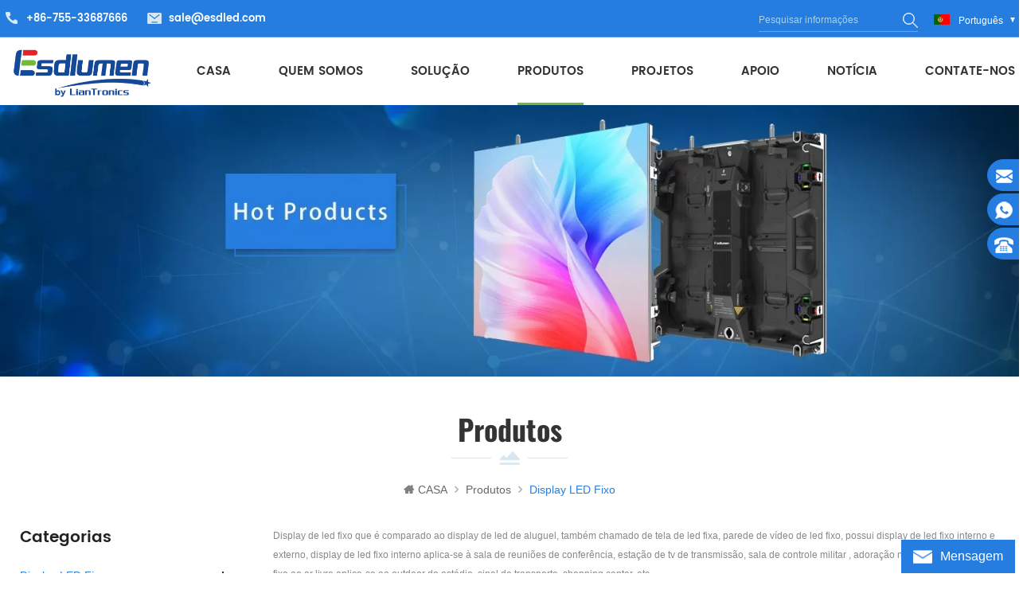

--- FILE ---
content_type: text/html; charset=utf-8
request_url: https://pt.esdlumen.com/product/7.html
body_size: 12151
content:
<!DOCTYPE html
		PUBLIC "-//W3C//DTD XHTML 1.0 Transitional//EN" "http://www.w3.org/TR/xhtml1/DTD/xhtml1-transitional.dtd">
<html xmlns="http://www.w3.org/1999/xhtml">

<head>
    
    <!-- Google Tag Manager -->
<script>(function(w,d,s,l,i){w[l]=w[l]||[];w[l].push({'gtm.start':
new Date().getTime(),event:'gtm.js'});var f=d.getElementsByTagName(s)[0],
j=d.createElement(s),dl=l!='dataLayer'?'&l='+l:'';j.async=true;j.src=
'https://www.googletagmanager.com/gtm.js?id='+i+dl;f.parentNode.insertBefore(j,f);
})(window,document,'script','dataLayer','GTM-PJHKKH4B');</script>
<!-- End Google Tag Manager -->
    
    
    
	<meta http-equiv="X-UA-Compatible" content="IE=edge">
	<meta http-equiv="X-UA-Compatible" content="IE=9">
	<meta http-equiv="X-UA-Compatible" content="IE=edge,Chrome=1">
	<meta name="viewport" content="width=device-width, initial-scale=1, minimum-scale=1">
	<meta http-equiv="Content-Type" content="text/html; charset=utf-8">


	<link rel="Shortcut Icon" href="/upload/sysconfigs/2022-01/61e50da821a1c.png"/>

	<!--	联建样式-->
<!--	<link rel="stylesheet" rel="prefetch" as="style" href="/wstmart/home/view/default/APP/Public/Home/css/beginning.css"/>-->
	<link rel="stylesheet" rel="prefetch" as="style" href="/wstmart/home/view/default/APP/Public/Home/css/public.css?v=1.0.1"/>
	<link rel="stylesheet" rel="prefetch" as="style" href="/wstmart/home/view/default/APP/Public/Home/css/animate.css"/>
	<link rel="stylesheet" rel="prefetch" as="style" href="/wstmart/home/view/default/APP/Public/Home/css/index.css"/>
	<link rel="stylesheet" rel="prefetch" as="style" href="/wstmart/home/view/default/APP/Public/Home/css/plyr.css" />
	<link rel="stylesheet" rel="prefetch" as="style" href="/wstmart/home/view/default/APP/Public/Home/css/swiper.min.css" />
	<link rel="stylesheet" rel="prefetch" as="style" href="/wstmart/home/view/default/APP/Public/Home/css/gather.css?v=1.0.0" />
	<link rel="stylesheet" rel="prefetch" as="style" href="/wstmart/home/view/default/APP/Public/Home/css/proen.css?v=1"/>
	<!--	联建样式 end-->

	<!--    本站样式-->
	<link rel="stylesheet" rel="prefetch" as="style" href="/wstmart/home/view/default/template/css/bootstrap.css">
	<link rel="stylesheet" rel="prefetch" as="style" href="/wstmart/home/view/default/template/css/style.css">
	<link rel="stylesheet" rel="prefetch" as="style" href="/wstmart/home/view/default/template/css/flexnav.css">
	<link rel="stylesheet" rel="prefetch" as="style" href="/wstmart/home/view/default/template/css/font-awesome.min.css">
	<link rel="stylesheet" rel="prefetch" as="style" href="/wstmart/home/view/default/template/css/meanmenu.min.css">
	<link rel="stylesheet" rel="prefetch" as="style" href="/wstmart/home/view/default/css/swiper.min.css">
<!--	<link rel="stylesheet" rel="prefetch" as="style" href="/wstmart/home/view/default/css/global.css">-->
	<link rel="stylesheet" rel="prefetch" as="style" href="/wstmart/home/view/default/css/style.css">

	<!--    本站样式 end-->

	<!--    本站js-->
	<script rel="prefetch" as="script" src="/wstmart/home/view/default/template/js/jquery-1.8.3.js"></script>
	<link rel="stylesheet" rel="prefetch" as="style" href="/wstmart/home/view/default/css/swiper.min2.css">
	<script rel="prefetch" as="script" src="/wstmart/home/view/default/js/swiper.min2.js"></script>


	<!--    本站js end-->
	<!--    公共js-->

	<!--    公共js end-->
	<script rel="prefetch" as="script" src="/static/plugins/layer/layer.js?v=1.6.0_170825_"></script>
	<script rel="prefetch" as="script" src='/static/js/common.js'></script>

	<script rel="prefetch" as="script" src="/wstmart/home/view/default/APP/Public/Home/js/plyr.js"></script>
	<script rel="prefetch" as="script" src="/wstmart/home/view/default/APP/Public/Home/js/swiper.jquery.min.js"></script>
	<script rel="prefetch" as="script" src="/wstmart/home/view/default/APP/Public/Home/js/jquery.code.js"></script>
	<script rel="prefetch" as="script" src="/wstmart/home/view/default/APP/Public/Home/20210824/stopExecutionOnTimeout.js"></script>

	<!-- lineDot -->

	<!-- CanvasWave -->
	<script rel="prefetch" as="script" src="/wstmart/home/view/default/APP/Public/Home/js/CanvasWave/three.min.js"></script>
	<script rel="prefetch" as="script" src="/wstmart/home/view/default/APP/Public/Home/js/CanvasWave/canvasWave.js"></script>


	<script>
		window.conf = {"ROOT":"","APP":"","STATIC":"/static","SUFFIX":"html","SMS_VERFY":"","SMS_OPEN":"","GOODS_LOGO":"Email","SHOP_LOGO":"","MALL_LOGO":"upload/sysconfigs/2022-01/61e544ea526d7.png","USER_LOGO":"Keywords","IS_LOGIN":"0","TIME_TASK":"1","ROUTES":'{"admin\/index\/login":"login_3","home\/index\/index":"\/","home\/product\/index":"product\/[:id]","home\/product\/detail":"productinfo<id>","home\/product\/detail2":"productinfo\/[:keys]","home\/cases\/index":"cases\/[:id]","home\/cases\/detail":"casesinfo<id>","home\/cases\/detail2":"casesinfo\/[:keys]","home\/solution\/index":"solution\/[:id]","home\/solution\/detail":"solutioninfo<id>","home\/solution\/detail2":"solutioninfo\/[:keys]","home\/news\/index":"news\/[:id]","home\/news\/detail":"newsinfo<id>","home\/news\/detail2":"newsinfo\/[:keys]","home\/about\/index":"about","home\/download\/index":"download","home\/about\/honor":"honor","home\/about\/join":"join","home\/about\/shzp":"shzp","home\/about\/contact":"contact","home\/about\/contact2":"contact2","home\/server\/index":"server","home\/search\/index":"search\/[:keys]","home\/sitmap\/index":"sitemap","home\/about\/faq":"faq","home\/about\/careers":"careers"}'}
	</script>

	<!--    联建js-->
	<script rel="prefetch" as="script" src="/wstmart/home/view/default/APP/Public/Home/js/public.js"></script>
	<!--    联建js end-->

	<script>
		if (/Android|webOS|iPhone|iPad|iPod|BlackBerry|IEMobile|Opera Mini/i.test(navigator.userAgent)) {
			$(function () {
				$('.about-main img').attr("style", "");
				$(".about-main img").attr("width", "");
				$(".about-main img").attr("height", "");
				$('.con_main img').attr("style", "");
				$(".con_main img").attr("width", "");
				$(".con_main img").attr("height", "");
				$('.news_main div.news_main_de img').attr("style", "");
				$(".news_main div.news_main_de img").attr("width", "");
				$(".news_main div.news_main_de img").attr("height", "");
				$('.pro_detail .pro_detail_m img').attr("style", "");
				$(".pro_detail .pro_detail_m img").attr("width", "");
				$(".pro_detail .pro_detail_m img").attr("height", "");

			})
		}
	</script>

	
<title>Fixed LED Display</title>
<meta name="description"
    content="Fixed led display which is compare to rental led display, it also called fixed led screen, fixed led video wall, it has Indoor fixed &amp;amp;amp;amp; outdoor fixed led display, indoor fixed led display apply into conference meeting room, broadcasting tv station, military control room, church worship, etc; outdoor fixed led display apply into stadium billboard, transportation sign, downtown shopping mall, etc.">
<meta name="Keywords"
    content="Fixed LED Display">

	
<!-- 分页样式-->
<link rel="stylesheet" href="/static/plugins/layui/css/layui.css">
<link rel="stylesheet" href="/wstmart/home/view/default/css/pages.css">
<link rel="stylesheet" type="text/css" href="/wstmart/home/view/default/APP/Public/Home/css/plyr.css" />




	<script rel="prefetch" as="script" src="/wstmart/home/view/default/js/jquery.validate.min.js"></script>
	<script rel="prefetch" as="script" src="/wstmart/home/view/default/js/jquery.blockUI.js"></script>
	<script rel="prefetch" as="script" src="/wstmart/home/view/default/js/front/common.js"></script>
	<script rel="prefetch" as="script" src="/wstmart/home/view/default/js/jcarousellite_1.0.1.pack.js"></script>
	<script rel="prefetch" as="script" src="/wstmart/home/view/default/template/js/bootstrap.js"></script>
	<script rel="prefetch" as="script" src="/wstmart/home/view/default/template/js/demo.js"></script>
	<script rel="prefetch" as="script" src="/wstmart/home/view/default/template/js/slick.js"></script>
	<script rel="prefetch" as="script" src="/wstmart/home/view/default/template/js/mainscript.js"></script>
	<script rel="prefetch" as="script" src="/wstmart/home/view/default/template/js/jquery.treemenu.js"></script>
	<script rel="prefetch" as="script" src="/wstmart/home/view/default/template/js/easyResponsiveTabs.js"></script>
	<script rel="prefetch" as="script" src="/wstmart/home/view/default/template/js/responsive.tabs.js"></script>
	<script rel="prefetch" as="script" src="/wstmart/home/view/default/template/js/wow.min.js"></script>
	<script rel="prefetch" as="script" src="/wstmart/home/view/default/template/js/jquery.tabs.js"></script>
	<script rel="prefetch" as="script" src="/wstmart/home/view/default/template/js/jquery.lazyload.js"></script>
	<script rel="prefetch" as="script" src="/wstmart/home/view/default/template/js/jquery.smint.js"></script>




	<script rel="prefetch" as="script" src="/wstmart/home/view/default/js/html5shiv.js"></script>
	<script rel="prefetch" as="script" src="/wstmart/home/view/default/js/respond.min.js"></script>
	<script rel="prefetch" as="script" src="/wstmart/home/view/default/js/swiper.min.js"></script>

	<script rel="prefetch" as="script" src="/static/plugins/layui/layui.js?v=1.6.0_170825_"></script>
	<script rel="prefetch" as="script" src='/wstmart/home/view/default/js/common.js?v=1.6.0_170825_'></script>
	<script rel="prefetch" as="script" src="/wstmart/home/view/default/js/pages.js?v=1.6.0_170825_"></script>
	<script rel="prefetch" as="script" src="/wstmart/home/view/default/js/form.js"></script>

    

</head>
<body>



<!--头部+导航-->
<div class="m m-top">
    <div class="m-box">
        <div class="m-t">
            <div class="t-con">
                <p class="t-con-01"><i><img src="/wstmart/home/view/default/template/images/t-con-01.png"></i><span>+86-755-33687666</span></p>
                <p class="t-con-02"><i><img src="/wstmart/home/view/default/template/images/t-con-02.png"></i><a
                        href="mailto:sale@esdled.com" rel="nofollow">sale@esdled.com</a></p>
            </div>
            <div class="fy-xiala">
                <dl class="select">
                    <dt><img src="/wstmart/home/view/default/template/images/pt.png" alt="Português"><i>Português</i></dt>
                    <dd>
                        <ul>
<!--                            <li><a href="javascript:onlang('en');"><img src="/wstmart/home/view/default/template/images/en.png" alt="English"><i>English</i></a> </li>-->
<!--                            <li><a rel="nofollow" href="javascript:onlang('fr');"><img src="/wstmart/home/view/default/template/images/fr.png"-->
<!--                                                                                       alt="français"><i>français</i></a> </li>&lt;!&ndash;法语&ndash;&gt;-->
<!--                            <li><a rel="nofollow" href="javascript:onlang('ru');"><img src="/wstmart/home/view/default/template/images/ru.png"-->
<!--                                                                                       alt="русский"><i>русский</i></a> </li> &lt;!&ndash;俄语&ndash;&gt;-->
<!--                            <li><a rel="nofollow" href="javascript:onlang('de');"><img src="/wstmart/home/view/default/template/images/de.png"-->
<!--                                                                                       alt="Deutsch"><i>Deutsch</i></a> </li>&lt;!&ndash;德语&ndash;&gt;-->
<!--                            <li><a rel="nofollow" href="javascript:onlang('ja');"><img src="/wstmart/home/view/default/template/images/ja.png"-->
<!--                                                                                       alt="ジャパン"><i>日本語</i></a> </li>&lt;!&ndash;日语&ndash;&gt;-->
<!--                            <li><a rel="nofollow" href="javascript:onlang('pt');"><img src="/wstmart/home/view/default/template/images/pt.png"-->
<!--                                                                                       alt="português"><i>português</i></a> </li>&lt;!&ndash;葡萄牙语&ndash;&gt;-->
<!--                            <li><a rel="nofollow" href="javascript:onlang('es');;"><img src="/wstmart/home/view/default/template/images/es.png"-->
<!--                                                                                        alt="español"><i>español</i></a> </li>&lt;!&ndash;西班牙语&ndash;&gt;-->

                            <li><a rel="nofollow" target="_blank" href="http://www.esdled.com"><img src="/wstmart/home/view/default/template/images/en.png" alt="English"><i>English</i></a> </li>
                            <li><a rel="nofollow" href="http://fr.esdlumen.com"><img src="/wstmart/home/view/default/template/images/fr.png"
                                                                                       alt="français"><i>français</i></a> </li><!--法语-->
                            <li><a rel="nofollow" href="http://ru.esdlumen.com"><img src="/wstmart/home/view/default/template/images/ru.png"
                                                                                       alt="русский"><i>русский</i></a> </li> <!--俄语-->
                            <li><a rel="nofollow" href="http://de.esdlumen.com"><img src="/wstmart/home/view/default/template/images/de.png"
                                                                                       alt="Deutsch"><i>Deutsch</i></a> </li><!--德语-->
                            <li><a rel="nofollow" href="http://ja.esdlumen.com"><img src="/wstmart/home/view/default/template/images/ja.png"
                                                                                       alt="ジャパン"><i>日本語</i></a> </li><!--日语-->
                            <li><a rel="nofollow" href="http://pt.esdlumen.com"><img src="/wstmart/home/view/default/template/images/pt.png"
                                                                                       alt="português"><i>português</i></a> </li><!--葡萄牙语-->
                            <li><a rel="nofollow" href="http://es.esdlumen.com"><img src="/wstmart/home/view/default/template/images/es.png"
                                                                                        alt="español"><i>español</i></a> </li><!--西班牙语-->


                        </ul>
                    </dd>
                </dl>
            </div>
            <div class="h-search">
                <form action="/search.html">
                    <input name="keys" onkeydown="javascript:enterIn(event);" type="text" value=""
                           placeholder="Pesquisar informações" class="h-search_main">
                    <input name="" type="submit" class="h-search_btn btn_search1" value="">
                </form>
            </div>
        </div>
    </div>
</div>
<div class="m m-head clearfix">
    <div class="m-box">
        <div class="m-h clearfix">
            <div class="logo">
                <h1><a id="logo-01" href="https://pt.esdlumen.com"><img src="/upload/sysconfigs/2022-01/61e544ea526d7.png"
                                                                     alt="Shenzhen Eastar Electronic Co., Ltd." title="Shenzhen Eastar Electronic Co., Ltd."></a></h1>
            </div>

            <ul id="navigation" class="clearfix">
                <li class="active"><span><a href="https://pt.esdlumen.com">CASA</a></span></li>
                                <li><span><a href="/about.html">QUEM SOMOS</a></span>
                                        <i class="nav-i"></i>
                    <ul>
                                                <li><span><a href="https://www.720real.com/tour/822485c961bccabd">Base de Fabricação</a></span>
                                                    </li>
                                                <li><span><a href="https://720yun.com/t/4dvks92l7qe?scene_id=45052513">VR Showroom</a></span>
                                                    </li>
                                                <li><span><a href="/download.html">Downloads</a></span>
                                                    </li>
                                            </ul>
                                    </li>
                                <li><span><a href="/solution.html">SOLUÇÃO</a></span>
                                        <i class="nav-i"></i>
                    <ul>
                                                <li><span><a href="/solutioninfo7.html">3D sem óculos</a></span>
                                                    </li>
                                                <li><span><a href="/solutioninfo13.html">Solução 3D &amp;quot;WOW&amp;quot;</a></span>
                                                    </li>
                                                <li><span><a href="/solutioninfo11.html">Mídia Digital</a></span>
                                                    </li>
                                                <li><span><a href="/solutioninfo5.html">Estúdio Virtual LED</a></span>
                                                    </li>
                                                <li><span><a href="/solutioninfo1.html">Estúdio de Radiodifusão</a></span>
                                                    </li>
                                                <li><span><a href="/solutioninfo3.html">Sala de Conferências</a></span>
                                                    </li>
                                                <li><span><a href="/solutioninfo6.html">Sala de Controle</a></span>
                                                    </li>
                                                <li><span><a href="/solutioninfo9.html">Data Center</a></span>
                                                    </li>
                                            </ul>
                                    </li>
                                <li><span><a href="/product.html">PRODUTOS</a></span>
                                        <i class="nav-i"></i>
                    <ul>
                                                <li><span><a href="/product/7.html">Display LED fixo</a></span>
                                                        <ul>
                                                                <li><span><a href="/product/8.html">Display LED fixo ao ar livre</a></span></li>
                                                                <li><span><a href="/product/9.html">Display LED fixo interno</a></span></li>
                                                            </ul>
                                                    </li>
                                                <li><span><a href="/product/11.html">Exibição LED de aluguel</a></span>
                                                        <ul>
                                                                <li><span><a href="/product/12.html">Display LED de aluguer ao ar livre</a></span></li>
                                                                <li><span><a href="/product/13.html">Display LED de aluguer interno</a></span></li>
                                                            </ul>
                                                    </li>
                                                <li><span><a href="/product/15.html">Display LED de pequeno pixel pitch</a></span>
                                                    </li>
                                                <li><span><a href="/product/5.html">Tudo em um</a></span>
                                                    </li>
                                                <li><span><a href="/product/6.html">Módulo LED</a></span>
                                                    </li>
                                                <li><span><a href="/product/17.html">Esportes</a></span>
                                                    </li>
                                            </ul>
                                    </li>
                                <li><span><a href="/cases.html">PROJETOS</a></span>
                                    </li>
                                <li><span><a href="/server.html">APOIO</a></span>
                                        <i class="nav-i"></i>
                    <ul>
                                                <li><span><a href="/server.html">Atendimento ao cliente</a></span>
                                                    </li>
                                                <li><span><a href="/download.html">Baixar</a></span>
                                                    </li>
                                            </ul>
                                    </li>
                                <li><span><a href="/news.html">NOTÍCIA</a></span>
                                        <i class="nav-i"></i>
                    <ul>
                                                <li><span><a href="/news/1.html">Comunicados de Imprensa</a></span>
                                                    </li>
                                                <li><span><a href="/news/2.html">Blogue</a></span>
                                                    </li>
                                            </ul>
                                    </li>
                                <li><span><a href="/contact.html">CONTATE-NOS</a></span>
                                    </li>
                            </ul>

            <div class="mobile-menu-area">
                <div class="container">
                    <div class="row">
                        <nav id="mobile-menu">
                            <ul class="clearfix">
                                <li><a href="https://pt.esdlumen.com">CASA</a></li>

                                                                <li><a href="/about.html">QUEM SOMOS</a>
                                                                        <ul>
                                                                                <li><a href="https://www.720real.com/tour/822485c961bccabd">Base de Fabricação</a>
                                                                                    </li>
                                                                                <li><a href="https://720yun.com/t/4dvks92l7qe?scene_id=45052513">VR Showroom</a>
                                                                                    </li>
                                                                                <li><a href="/download.html">Downloads</a>
                                                                                    </li>
                                                                            </ul>
                                                                    </li>
                                                                <li><a href="/solution.html">SOLUÇÃO</a>
                                                                        <ul>
                                                                                <li><a href="/solutioninfo7.html">3D sem óculos</a>
                                                                                    </li>
                                                                                <li><a href="/solutioninfo13.html">Solução 3D &amp;quot;WOW&amp;quot;</a>
                                                                                    </li>
                                                                                <li><a href="/solutioninfo11.html">Mídia Digital</a>
                                                                                    </li>
                                                                                <li><a href="/solutioninfo5.html">Estúdio Virtual LED</a>
                                                                                    </li>
                                                                                <li><a href="/solutioninfo1.html">Estúdio de Radiodifusão</a>
                                                                                    </li>
                                                                                <li><a href="/solutioninfo3.html">Sala de Conferências</a>
                                                                                    </li>
                                                                                <li><a href="/solutioninfo6.html">Sala de Controle</a>
                                                                                    </li>
                                                                                <li><a href="/solutioninfo9.html">Data Center</a>
                                                                                    </li>
                                                                            </ul>
                                                                    </li>
                                                                <li><a href="/product.html">PRODUTOS</a>
                                                                        <ul>
                                                                                <li><a href="/product/7.html">Display LED fixo</a>
                                                                                        <ul>
                                                                                                <li><a href="/product/8.html">Display LED fixo ao ar livre</a></li>
                                                                                                <li><a href="/product/9.html">Display LED fixo interno</a></li>
                                                                                            </ul>
                                                                                    </li>
                                                                                <li><a href="/product/11.html">Exibição LED de aluguel</a>
                                                                                        <ul>
                                                                                                <li><a href="/product/12.html">Display LED de aluguer ao ar livre</a></li>
                                                                                                <li><a href="/product/13.html">Display LED de aluguer interno</a></li>
                                                                                            </ul>
                                                                                    </li>
                                                                                <li><a href="/product/15.html">Display LED de pequeno pixel pitch</a>
                                                                                    </li>
                                                                                <li><a href="/product/5.html">Tudo em um</a>
                                                                                    </li>
                                                                                <li><a href="/product/6.html">Módulo LED</a>
                                                                                    </li>
                                                                                <li><a href="/product/17.html">Esportes</a>
                                                                                    </li>
                                                                            </ul>
                                                                    </li>
                                                                <li><a href="/cases.html">PROJETOS</a>
                                                                    </li>
                                                                <li><a href="/server.html">APOIO</a>
                                                                        <ul>
                                                                                <li><a href="/server.html">Atendimento ao cliente</a>
                                                                                    </li>
                                                                                <li><a href="/download.html">Baixar</a>
                                                                                    </li>
                                                                            </ul>
                                                                    </li>
                                                                <li><a href="/news.html">NOTÍCIA</a>
                                                                        <ul>
                                                                                <li><a href="/news/1.html">Comunicados de Imprensa</a>
                                                                                    </li>
                                                                                <li><a href="/news/2.html">Blogue</a>
                                                                                    </li>
                                                                            </ul>
                                                                    </li>
                                                                <li><a href="/contact.html">CONTATE-NOS</a>
                                                                    </li>
                                                            </ul>
                        </nav>
                    </div>
                </div>
            </div>
        </div>
    </div>
</div>




<div class="main page-banner">
        <img src="/upload/adspic/2022-05/6276445674327.jpg" alt="tela led, display led - campo de pixel estreito" title="tela led, display led - campo de pixel estreito">
    </div>
<div class="m main-mbx">
    <div class="m-box">
        <div class="main-0j clearfix">
            <div class="m-bt">
                <div><span>Produtos</span></div>
            </div>
            <div class="mbx-nr">
                <a class="home" href="https://pt.esdlumen.com">
                    <i class="fa fa-home"></i>CASA                </a>
                <i class="fa fa-angle-right"></i>
                <h2>Produtos</h2>
                                <i class="fa fa-angle-right"></i>
                <h2><span>Display LED fixo</span></h2>
                            </div>

        </div>
    </div>
</div>
<div class="m-ny">
    <div class="m-box clearfix">
        <div class="main-body clearfix">
            <div class="main-left">
                <div class="left-nav column clearfix">
                    <section class="block blockcms column_box">
                        <span><em>
                                <p>Categorias</p>
                            </em><i class="column_icon_toggle icon-plus-sign"></i></span>
                        <div class="htmleaf-content toggle_content">
                            <div class="tree-box">
                                <ul class="tree">
                                                                        <li class="on">
                                        <a href="/product/7.html">Display LED fixo</a>
                                                                                <ul>
                                                                                        <li><a
                                                    href="/product/8.html">Display LED fixo ao ar livre</a>
                                            </li>
                                                                                        <li><a
                                                    href="/product/9.html">Display LED fixo interno</a>
                                            </li>
                                                                                    </ul>
                                                                            </li>
                                                                        <li class="">
                                        <a href="/product/11.html">Exibição LED de aluguel</a>
                                                                                <ul>
                                                                                        <li><a
                                                    href="/product/12.html">Display LED de aluguer ao ar livre</a>
                                            </li>
                                                                                        <li><a
                                                    href="/product/13.html">Display LED de aluguer interno</a>
                                            </li>
                                                                                    </ul>
                                                                            </li>
                                                                        <li class="">
                                        <a href="/product/15.html">Display LED de pequeno pixel pitch</a>
                                                                            </li>
                                                                        <li class="">
                                        <a href="/product/5.html">Tudo em um</a>
                                                                            </li>
                                                                        <li class="">
                                        <a href="/product/6.html">Módulo LED</a>
                                                                            </li>
                                                                        <li class="">
                                        <a href="/product/17.html">Esportes</a>
                                                                            </li>
                                                                    </ul>
                                <script>
                                    $(function () {
                                        $(".tree").treemenu({
                                            delay: 300
                                        }).openActive();
                                    });
                                </script>
                            </div>
                        </div>
                    </section>
                </div>
                <div id="right_column" class="left-hot column  clearfix">
                    <section class="block blockcms column_box">
                        <span><em>
                                <p></p>
                            </em><i class="column_icon_toggle icon-plus-sign"></i></span>
                        <div class="htmleaf-content toggle_content">
                            <div class="fen-cp">
                                <ul>
                                                                        <li class="clearfix">
                                        <div>
                                            <a href="/productinfo103.html"
                                                title="Série Shine Pro" alt="Série Shine Pro">
                                                <img src="/upload/goods/2024-01/659619ba79055.png" title="Série Shine Pro"
                                                    alt="Série Shine Pro"></a>
                                        </div>
                                        <p>
                                            <a class="fen-cp-bt" href="/productinfo103.html"
                                                title="Série Shine Pro" alt="Série Shine Pro">Série Shine Pro</a>
                                            <span>Display LED de aluguel ao ar livre de alta estabilidade</span>
                                        </p>
                                    </li>
                                                                        <li class="clearfix">
                                        <div>
                                            <a href="/productinfo104.html"
                                                title="Série BIM Plus-X" alt="Série BIM Plus-X">
                                                <img src="/upload/goods/2024-01/6597d0d31ef64.png" title="Série BIM Plus-X"
                                                    alt="Série BIM Plus-X"></a>
                                        </div>
                                        <p>
                                            <a class="fen-cp-bt" href="/productinfo104.html"
                                                title="Série BIM Plus-X" alt="Série BIM Plus-X">Série BIM Plus-X</a>
                                            <span>X geração de display LED comercial interno da série BIM de venda quente

Mais fino, mais leve, mais rápido, melhores visuais, mais práticos e ergonômicos

Compatível com emendas mistas com as séries BIM Plus e BIM MIN para formas mais criativas

Opções de densidade de pixels de ampla faixa para caber no seu espaço</span>
                                        </p>
                                    </li>
                                                                        <li class="clearfix">
                                        <div>
                                            <a href="/productinfo100.html"
                                                title="Série HerculesII" alt="Série HerculesII">
                                                <img src="/upload/goods/2023-06/6481411c78072.png" title="Série HerculesII"
                                                    alt="Série HerculesII"></a>
                                        </div>
                                        <p>
                                            <a class="fen-cp-bt" href="/productinfo100.html"
                                                title="Série HerculesII" alt="Série HerculesII">Série HerculesII</a>
                                            <span>Hot-Selling Outdoor LED Digital Billboard -- HerculesII. Série
10000nits de alta duração de alto brilho
40% de economia de energia alta eficiência energética
Estabilidade em todas as condições climáticas
Qualidade de imagem excepcional
Mais fino, mais leve e mais econômico
Instalar & Manter com maior flexibilidade</span>
                                        </p>
                                    </li>
                                                                        <li class="clearfix">
                                        <div>
                                            <a href="/productinfo73.html"
                                                title="Série VTⅡ(COB LED)" alt="Série VTⅡ(COB LED)">
                                                <img src="/upload/goods/2023-04/6444a575a898d.jpg" title="Série VTⅡ(COB LED)"
                                                    alt="Série VTⅡ(COB LED)"></a>
                                        </div>
                                        <p>
                                            <a class="fen-cp-bt" href="/productinfo73.html"
                                                title="Série VTⅡ(COB LED)" alt="Série VTⅡ(COB LED)">Série VTⅡ(COB LED)</a>
                                            <span>1.Tecnologia de exibição Vmicro de próxima geração para Micro LED<br/>
2.Vmicro Display, Experiência Visual Atualizada <br/>
3. antirreflexo & Conforto sem Moiré <br/>
4. Super Economia de Energia, Excelente Dissipação de Calor <br/>
5.Solução abrangente de proteção ocular <br/>
6.Maior proteção para um desempenho mais confiável <br/>
7.5G Transmissão mais rápida <br/>
8.Backup quádruplo, Operação Estável</span>
                                        </p>
                                    </li>
                                                                        <li class="clearfix">
                                        <div>
                                            <a href="/productinfo68.html"
                                                title="Série VAIII" alt="Série VAIII">
                                                <img src="/upload/goods/2023-02/63e3122b17542.png" title="Série VAIII"
                                                    alt="Série VAIII"></a>
                                        </div>
                                        <p>
                                            <a class="fen-cp-bt" href="/productinfo68.html"
                                                title="Série VAIII" alt="Série VAIII">Série VAIII</a>
                                            <span>1.Fast & Fácil Instalação & Manutenção;<br/>
Transmissão 2.5G, mais fácil e mais estável;<br/>
3.Light & Slim Ever;<br/>
4. emenda flexível com alta planicidade;<br/>
5.Backup quádruplo, nunca blackout;<br/>
6. detalhes atenciosos, projetos confiáveis;<br/>
7.16:9 Golden Ratio, lindo display.</span>
                                        </p>
                                    </li>
                                                                        <li class="clearfix">
                                        <div>
                                            <a href="/productinfo51.html"
                                                title="Série BIM MAX" alt="Série BIM MAX">
                                                <img src="/upload/goods/2022-04/625d2f7a13e27.jpg" title="Série BIM MAX"
                                                    alt="Série BIM MAX"></a>
                                        </div>
                                        <p>
                                            <a class="fen-cp-bt" href="/productinfo51.html"
                                                title="Série BIM MAX" alt="Série BIM MAX">Série BIM MAX</a>
                                            <span>1. Proporção áurea 16:9; <br/>
2. Ultra-fino e ultra-leve, eficiente para manutenção e instalação; <br/>
3. Totalmente montado na parede;  <br/>
4. Manutenção da frente;  <br/>
5. Importa dados automaticamente quando eles são substituídos</span>
                                        </p>
                                    </li>
                                                                        <li class="clearfix">
                                        <div>
                                            <a href="/productinfo47.html"
                                                title="Série VAII" alt="Série VAII">
                                                <img src="/upload/goods/2021-12/61b808a915c8b.png" title="Série VAII"
                                                    alt="Série VAII"></a>
                                        </div>
                                        <p>
                                            <a class="fen-cp-bt" href="/productinfo47.html"
                                                title="Série VAII" alt="Série VAII">Série VAII</a>
                                            <span>Display LED de passo fino de alta proteção atualizado <br/>
16:9 proporção de ouro pequeno painel <br/>
8:9 mais painéis da porta, montagem mais rápida <br/>
Múltiplas melhorias otimizadas para proteção e estabilidade</span>
                                        </p>
                                    </li>
                                                                        <li class="clearfix">
                                        <div>
                                            <a href="/productinfo21.html"
                                                title="Série Interna Wing Plus" alt="Série Interna Wing Plus">
                                                <img src="/upload/goods/2021-10/61791ffb7c338.png" title="Série Interna Wing Plus"
                                                    alt="Série Interna Wing Plus"></a>
                                        </div>
                                        <p>
                                            <a class="fen-cp-bt" href="/productinfo21.html"
                                                title="Série Interna Wing Plus" alt="Série Interna Wing Plus">Série Interna Wing Plus</a>
                                            <span>Aluguel de tela led para instalações da série Wing Plus<br/>
1.Trava de arco de alta precisão<br/>
2.Conceito avançado de design<br/>
3.Realize todos os tipos de formas criativas<br/>
4.Conexão entrelaçada disponível<br/></span>
                                        </p>
                                    </li>
                                                                        <li class="clearfix">
                                        <div>
                                            <a href="/productinfo107.html"
                                                title="Série MPA ProII." alt="Série MPA ProII.">
                                                <img src="/upload/goods/2024-08/66b5be3b6d467.png" title="Série MPA ProII."
                                                    alt="Série MPA ProII."></a>
                                        </div>
                                        <p>
                                            <a class="fen-cp-bt" href="/productinfo107.html"
                                                title="Série MPA ProII." alt="Série MPA ProII.">Série MPA ProII.</a>
                                            <span></span>
                                        </p>
                                    </li>
                                                                        <li class="clearfix">
                                        <div>
                                            <a href="/productinfo74.html"
                                                title="Série Pilot Pro" alt="Série Pilot Pro">
                                                <img src="/upload/goods/2023-11/6566b225daea0.png" title="Série Pilot Pro"
                                                    alt="Série Pilot Pro"></a>
                                        </div>
                                        <p>
                                            <a class="fen-cp-bt" href="/productinfo74.html"
                                                title="Série Pilot Pro" alt="Série Pilot Pro">Série Pilot Pro</a>
                                            <span>1.Display LED high-end NPP para eventos, estágios xR, estúdios de produção virtuais, etc.<br/>
2.Operação com uma mão de bloqueio e bloqueios rápidos, reduzindo o trabalho pesado;<br/>
3.Bloqueio automático padronizado do arco: ±3°/0/±6°; Bloqueio automático opcional do arco: ±2.5°/0/±5°;<br/>
4.Suporte emenda curvada, em forma de L, escalonada vertical e horizontalmente, etc.</span>
                                        </p>
                                    </li>
                                                                    </ul>
                            </div>
                        </div>
                    </section>
                </div>
            </div>
            <div class="main-right clearfix">
                <div class="pro-text">
                    Display de led fixo que é comparado ao display de led de aluguel, também chamado de tela de led fixa, parede de vídeo de led fixo, possui display de led fixo interno e externo, display de led fixo interno aplica-se à sala de reuniões de conferência, estação de tv de transmissão, sala de controle militar , adoração na igreja, etc; display led fixo ao ar livre aplica-se ao outdoor do estádio, sinal de transporte, shopping center, etc.                </div>
                <div id="cbp-vm" class="cbp-vm-switcher cbp-vm-view-grid">
                    <div class="cbp-vm-options">
                        <a href="javascript:;" class="cbp-vm-icon cbp-vm-grid cbp-vm-selected"
                            data-view="cbp-vm-view-grid">Grid View</a>
                        <a href="javascript:;" class="cbp-vm-icon cbp-vm-list" data-view="cbp-vm-view-list">List
                            View</a>
                    </div>
                    <ul class="clearfix row" id="view">

                    </ul>
                </div>
                <ul class="page_num clearfix ">
                    <ul id="pageview">

                    </ul>
                    <span>Um total de<p id="allpage">0</p>Páginas</span>
                </ul>
            </div>
        </div>
    </div>
</div>


<input type="hidden" name="page" value="1" id="page">
<input type="hidden" name="id" value="7" id="id">
<input type="hidden" name="count" value="1" id="count">
<input type="hidden" name="limit" value="12" id="limit">
<input type="hidden" name="url" value="/home/product/productlist.html" id="url">





<div class="m m-f">
    <div class="m-box">
        <div class="footer clearfix">
            <div class="fot_links fot_links-01">
                <section id="blockbestsellers" class="block products_block column_box">
                    <span class="fot_title"><em>Produtos</em><i class="fa fa-chevron-down"></i></span>
                    <div class="block_content toggle_content">
                        <ul>
                                                        <li><a href="/productinfo73.html">Série VTⅡ(COB LED)</a></li>
                                                        <li><a href="/productinfo68.html">Série VAIII</a></li>
                                                        <li><a href="/productinfo51.html">Série BIM MAX</a></li>
                                                        <li><a href="/productinfo49.html">Série VT</a></li>
                                                        <li><a href="/productinfo47.html">Série VAII</a></li>
                                                        <li><a href="/productinfo21.html">Série Interna Wing Plus</a></li>
                                                        <li><a href="/productinfo12.html">Série BIM Pro</a></li>
                                                        <li><a href="/productinfo107.html">Série MPA ProII.</a></li>
                                                        <li><a href="/productinfo106.html">Série BIM Plus</a></li>
                                                    </ul>
                    </div>
                </section>
            </div>
            <div class="fot_links fot_links-02">
                <section id="blockbestsellers" class="block products_block column_box">
                    <span class="fot_title"><em>PROJETOS</em><i class="fa fa-chevron-down"></i></span>
                    <div class="block_content toggle_content">
                        <ul>
                                                        <li><a href="/solutioninfo7.html">3D sem óculos</a></li>
                                                        <li><a href="/solutioninfo13.html">Solução 3D &amp;quot;WOW&amp;quot;</a></li>
                                                        <li><a href="/solutioninfo11.html">Mídia Digital</a></li>
                                                        <li><a href="/solutioninfo5.html">Estúdio Virtual LED</a></li>
                                                        <li><a href="/solutioninfo1.html">Estúdio de Radiodifusão</a></li>
                                                        <li><a href="/solutioninfo3.html">Sala de Conferências</a></li>
                                                        <li><a href="/solutioninfo6.html">Sala de Controle</a></li>
                                                        <li><a href="/solutioninfo9.html">Data Center</a></li>
                                                    </ul>
                    </div>
                </section>
            </div>
            <div class="fot_links fot_links-03">
                <section id="blockbestsellers" class="block products_block column_box">
                    <span class="fot_title"><em>Contato</em><i class="fa fa-chevron-down"></i></span>
                    <div class="block_content toggle_content">
                        <div class="m-f-con">
                            <p><span>Shenzhen Eastar Electronic Co., Ltd.</span></p>
                            <p><i><img src="/wstmart/home/view/default/template/images/f-con-01.png"></i><span>LianTronics Bldg., Antongda Industrial Zone, 3rd Liuxian Rd, 68 Block Baoan, Shenzhen China</span></p>
                            
                            <p><i><img src="/wstmart/home/view/default/template/images/f-con-02.png"></i><a href="mailto:sale@esdled.com"
                                                                                           rel="nofollow">sale@esdled.com</a></p>

                            <p><i><img src="/wstmart/home/view/default/template/images/f-con-03.png"></i><span><a href="tel:+86 18938696726">+86 18938696726</a></span></p>
                            <p><i><img src="/wstmart/home/view/default/template/images/f-con-05.png"></i><span><a href="tel:+86-755-33687666">+86-755-33687666</a></span></p>
                        </div>
                    </div>
                </section>
            </div>
            <div id="right_column" class="fot_links fot_links-04">
                <section id="blockbestsellers" class="block products_block column_box">
                    <span class="fot_title"><em>Uma Consulta Gratuita</em></span>
                    <div id="email_form2">
                        <div class="block_content">
                            <ul class="m-6j-xp clearfix">
                                <p>Envie um e-mail para dúvidas ou dúvidas ou use nossos dados de contato. Ficaríamos felizes em responder suas perguntas.</p>
                                <li class="m-6j-xp-01">
                                    <div class="m-6j-zs">*</div>
                                    <input name="con_email" id="con_email" class="m-6j-xp-txt" type="text"
                                           placeholder="Email">
                                </li>
                                <li class="m-6j-xp-02">
                                    <div class="m-6j-zs"></div>
                                    <input name="con_phone" id="con_phone" class="m-6j-xp-txt" type="text" placeholder="Tel">
                                </li>
                                <li class="m-6j-xp-04c">
                                    <div class="m-6j-zs"></div>
                                    <input type="text" name="company" id="company" class="m-6j-xp-txt" placeholder="Nome da empresa ">
                                </li>
                                <li class="m-6j-xp-04c">
                                    <div class="m-6j-zs"></div>
                                    <input type="text" name="con_country" id="con_country" class="m-6j-xp-txt" placeholder="País ">
                                </li>

                                <li class="m-6j-xp-03">
                                    <div class="m-6j-zs">*</div>
                                    <textarea name="con_desc" id="con_desc" class="m-6j-xp-txt"
                                              placeholder="Mensagem"></textarea>
                                </li>
                                <li class="m-6j-xp-04">
                                    <div class="m-more">
                                        <a class="xp-more">
                                            <input type="submit" onclick="onthisFooter()" value="Enviar" class="google_genzong"></a>
                                    </div>
                                </li>
                            </ul>
                        </div>
                    </div>
                </section>
            </div>
        </div>
    </div>
    <div class="f-b">
        <div class="m-box clearfix">
            <div class="m-bottom clearfix">
                <div class="meiyou">
                    <a target="_blank" href="https://www.esdled.com/blog">Blog</a><span>|</span><a href="/sitemap.html">Sitemap</a><span>|</span><a
                        href="javascript:;">XML</a>
                    <a href="https://www.huahanlink.com/" target="_blank">by Huahanlink</a>
                </div>
                <div class="m-f-link">



                    <a rel="nofollow" target="_blank" href="javascript:;">
                        <img src="/wstmart/home/view/default/template/images/f-link-01.png" alt="Facebook"></a>

                    <a rel="nofollow" target="_blank" href="javascript:;">
                        <img src="/wstmart/home/view/default/template/images/f-link-02.png" alt="Linkedin"></a>

                    <a rel="nofollow" target="_blank" href="javascript:;">
                        <img src="/wstmart/home/view/default/template/images/f-link-03.png" alt="Youtube"></a>

                    <a rel="nofollow" target="_blank" href="javascript:;">
                        <img src="/wstmart/home/view/default/template/images/f-link-04.png" alt="Twitter"></a>
                </div>
                <div class="m-b-l">

                    <p class="copy clearfix">© Direitos Autorais © : 2022 Shenzhen Eastar Electronic Co., Ltd.All Rights Reserved.</p>
                    <div class="fx-01">
                        <p>Link amigo : </p>
                                            </div>
                </div>
            </div>
        </div>
    </div>
</div>
<div class="toTop" style="">
    <span><img src="/wstmart/home/view/default/template/images/top-01.png"></span>
</div>
<div class="online_section">
    <div class="online">
        <ul>

            <li class="online_email"><a href="mailto:sale@esdled.com" rel="nofollow">sale@esdled.com</a></li>
            <li class="online_whatsapp"><a href="tel:+86 18938696726">+86 18938696726</a></li>
            <li class="online_tel"><a href="tel:+86-755-33687666">+86-755-33687666</a></li>

        </ul>
    </div>
</div>
<div id="online_qq_layer">
    <div id="online_qq_tab">
        <a id="floatShow" rel="nofollow" href="javascript:void(0);">
            <i><img src="/wstmart/home/view/default/template/images/xp-logo.png" alt=""></i>
            <p>Mensagem</p>
        </a>
        <a id="floatHide" rel="nofollow" href="javascript:void(0);">
            <p>Mensagem</p><i class="fa fa-minus"></i>
        </a>
    </div>
    <div id="onlineService">
        <div id="email_form1">
            <input type="hidden" value="Leave A Message" name="msg_title">
            <div class="online_form">
                <ul>

                    <p>Envie um e-mail para dúvidas ou dúvidas ou use nossos dados de contato. Ficaríamos felizes em responder suas perguntas.</p>
                    <li>
                        <input type="text" name="con_phone" id="con_phone" class="meInput iptfoot" placeholder="Tel*">
                    </li>
                    <li>
                        <input type="text" name="con_email" id="con_email" class="meInput iptfoot"
                               placeholder="Email *">
                    </li>
                    <li>
                        <input type="text" name="company" id="company" class="meInput iptfoot"
                               placeholder="Nome da empresa ">
                    </li>
                    <li>
                        <input type="text" name="con_country" id="con_country" class="meInput iptfoot"
                               placeholder="País *">
                    </li>

                    <li>
                        <textarea id="con_desc" nkeyup="checknum(this,3000,'tno')" maxlength="3000" name="con_desc" class="meText meInput iptfoot" placeholder="Mensagem *"></textarea>
                    </li>
                </ul>
                <div class="m-more">
                    <a class="xp-more">
                        <input type="submit" onclick="onthisFooter2()" value="Enviar" class="google_genzong"></a>
                </div>
            </div>
        </div>
    </div>
</div>
<!--底部 end-->
<!--统计代码end-->
<!--在线客服-->

<!--统计代码-->
<script type="text/javascript">
    var _echatServer = ['e.echatsoft.com'];
    window._echat=window._echat||function(){(_echat.q=_echat.q||[]).push(arguments)};_echat.l=+new Date;
    _echat('initParam', { companyId: 521774, lan: 'pt', echatTag: 'esd_pt'});
    (function () {
        var echat = document.createElement('script');
        echat.type = 'text/javascript';
        echat.async = true;
        echat.id = 'echatmodulejs';
        echat.setAttribute('charset','UTF-8');
        echat.src = ('https:' == document.location.protocol ? 'https://' : 'http://') + 'www.echatsoft.com/visitor/echat.js';
        var s = document.getElementsByTagName('script')[0];
        s.parentNode.insertBefore(echat, s);
    })();
</script>


<!-- Global site tag (gtag.js) - Google Analytics -->
<script async src="https://www.googletagmanager.com/gtag/js?id=G-VZ3444HH2V"></script>
<script>
    window.dataLayer = window.dataLayer || [];
    function gtag(){dataLayer.push(arguments);}
    gtag('js', new Date());

    gtag('config', 'G-VZ3444HH2V');
</script>
<!--在线客服end-->



<script>
    var path = "LianTronics Bldg., Antongda Industrial Zone, 3rd Liuxian Rd, 68 Block Baoan, Shenzhen China";
    var src = "http://api.map.baidu.com/geocoder?address="+path+"&output=html&src=yourAppName";



    function onpath() {
        location.href=src;
    }

    $(function () {
        $("#key").keydown(function (e) {
            if(e.keyCode ==13){
                onSearch();
            }
        })
    })

    function onSearch(){
        var obj = WST.getParams('.ipt');
        var url = '/search.html?keys='+obj.key;
        location.href= url;
    }



    function AddFavorite(title, url) {
        try {
            window.external.addFavorite(url, title);
        }
        catch (e) {
            try {
                window.sidebar.addPanel(title, url, "");
            }
            catch (e) {
                alert("Sorry, the browser you are using cannot complete this operation。\n\nFailed to add to favorites, please use Ctrl+D to add");
            }
        }
    }

    function getCharter(str = '') {
        var newstr;
        $.ajax({
            type: "POST",
            url: WST.U('home/index/getCharter','str='+str),
            async: false,
            cache: false,
            error: function(request) {},
            success: function(obj, statu) {
                newstr = obj.data;
            }
        });
        return newstr;
    }


    $(function () {
        // wow = new WOW({
        //   boxClass: 'wow',
        //   animateClass: 'animated',
        //   offset: 120,
        //   mobile: false,
        //   live: true
        // });
        // wow.init();
    })
</script>




       <!-- Google Tag Manager (noscript) -->
<noscript><iframe src="https://www.googletagmanager.com/ns.html?id=GTM-PJHKKH4B"
height="0" width="0" style="display:none;visibility:hidden"></iframe></noscript>
<!-- End Google Tag Manager (noscript) -->
   </body>

</html>

<script rel="prefetch" as="script" src="/wstmart/home/view/default/template/js/jquery.meanmenu.min.js"></script>
<script rel="prefetch" as="script" src="/wstmart/home/view/default/template/js/main.js"></script>
<script rel="prefetch" as="script" src="/wstmart/home/view/default/template/js/waypoints.min.js"></script>
<script rel="prefetch" as="script" src="/wstmart/home/view/default/template/js/jquery.placeholder.min.js"></script>
<script rel="prefetch" as="script" src="/wstmart/home/view/default/template/js/theme.js"></script>


<script id="demo" type="text/html">
    {{#  layui.each(d, function(index, item){ }}


    <li class="">
        <div class="cbp-div">
            <a class="cbp-vm-image" href="{{WST.U('home/product/detail','id='+item.goodsId)}}"><span>
                    <img src="/{{ item.goodsImg }}" alt="{{ item.goodsName }}" title="{{ item.goodsName }}"
                        width="auto"></span></a>
            <div class="cbp-list-center">
                <a href="{{WST.U('home/product/detail','id='+item.goodsId)}}" class="cbp-title">{{ item.goodsName }}</a>
                <div class="cbp-vm-details">{{ item.goodsTips }}</div>
                <div class="tags">
                    <span>Tags : </span>
                    {{#  layui.each(d.tidsall, function(index1, item1){ }}
                    <a href="{{WST.U('home/search/index','keys='+item1)}}">{{ item1 }}</a>
                    {{#  }); }}
                </div>
            </div>
        </div>
    </li>

    {{#  }); }}
    {{#  if(d.length === 0){ }}
    <p style="margin: 20px auto;text-align: center">Null</p>
    {{#  } }}
</script>
<script>
    $('.cbp-vm-options a.cbp-vm-grid').click(function () {
        $(this).addClass('cbp-vm-selected').siblings().removeClass('cbp-vm-selected')
        $('#cbp-vm').addClass('cbp-vm-view-grid').removeClass('cbp-vm-view-list')
    })
    $('.cbp-vm-options a.cbp-vm-list').click(function () {
        $(this).addClass('cbp-vm-selected').siblings().removeClass('cbp-vm-selected')
        $('#cbp-vm').addClass('cbp-vm-view-list').removeClass('cbp-vm-view-grid')
    })

    $(function () {
        $("#navigation >li:eq(3)").addClass('active').siblings().removeClass('active');
        laytpls(); //将数据呈现
    })
</script>






--- FILE ---
content_type: text/css
request_url: https://pt.esdlumen.com/wstmart/home/view/default/css/pages.css
body_size: 378
content:
/*分页*/
.layui-laypage a, .layui-laypage span{
    line-height: 40px!important;
    height: 40px!important;
    color:#777;
    padding:0 18px!important;
    margin :0 4px 0 0!important;
}

.layui-laypage .layui-laypage-curr .layui-laypage-em{
    background: rgba(38,125,224,1)!important;
}
.layui-laypage a:hover,.layui-laypage span:hover{
    background: rgba(38,125,224,1)!important;
    color:#fff!important;
}


.layui-laypage .layui-laypage-curr em{
    color:#fff!important;
}

--- FILE ---
content_type: text/css
request_url: https://pt.esdlumen.com/wstmart/home/view/default/APP/Public/Home/css/plyr.css
body_size: 3713
content:
.plyr input[type=range]:focus,
.plyr:focus {
    outline: 0
}

.plyr .plyr__video-embed iframe,
.plyr__tooltip {
    pointer-events: none
}

@keyframes plyr-progress {
    to {
        background-position: 25px 0
    }
}

.plyr {
    position: relative;
    max-width: 100%;
    min-width: 200px;
    font-family: Avenir, 'Avenir Next', 'Helvetica Neue', 'Segoe UI', Helvetica, Arial, sans-serif;
    direction: ltr
}

.plyr,
.plyr *,
.plyr ::after,
.plyr ::before {
    box-sizing: border-box
}

.plyr a,
.plyr button,
.plyr input,
.plyr label {
    -ms-touch-action: manipulation;
    touch-action: manipulation
}

.plyr audio,
.plyr video {
    width: 100%;
    height: auto;
    vertical-align: middle;
    border-radius: inherit
}

.plyr input[type=range] {
    display: block;
    height: 20px;
    width: 100%;
    margin: 0;
    padding: 0;
    vertical-align: middle;
    -webkit-appearance: none;
    -moz-appearance: none;
    appearance: none;
    cursor: pointer;
    border: none;
    background: 0 0
}

.plyr input[type=range]::-webkit-slider-runnable-track {
    height: 8px;
    background: 0 0;
    border: 0;
    border-radius: 4px;
    -webkit-user-select: none;
    user-select: none
}

.plyr input[type=range]::-webkit-slider-thumb {
    -webkit-appearance: none;
    margin-top: -4px;
    position: relative;
    height: 16px;
    width: 16px;
    background: #fff;
    border: 2px solid transparent;
    border-radius: 100%;
    transition: background .2s ease, border .2s ease, transform .2s ease;
    box-shadow: 0 1px 1px rgba(0, 0, 0, .15), 0 0 0 1px rgba(0, 0, 0, .15);
    box-sizing: border-box;
}

.plyr input[type=range]::-moz-range-track {
    height: 8px;
    background: 0 0;
    border: 0;
    border-radius: 4px;
    -moz-user-select: none;
    user-select: none
}

.plyr input[type=range]::-moz-range-thumb {
    position: relative;
    height: 16px;
    width: 16px;
    background: #fff;
    border: 2px solid transparent;
    border-radius: 100%;
    transition: background .2s ease, border .2s ease, transform .2s ease;
    box-shadow: 0 1px 1px rgba(0, 0, 0, .15), 0 0 0 1px rgba(0, 0, 0, .15);
    box-sizing: border-box
}

.plyr input[type=range]::-ms-track {
    height: 8px;
    background: 0 0;
    border: 0;
    color: transparent
}

.plyr input[type=range]::-ms-fill-upper {
    height: 8px;
    background: 0 0;
    border: 0;
    border-radius: 4px;
    -ms-user-select: none;
    user-select: none
}

.plyr input[type=range]::-ms-fill-lower {
    height: 8px;
    border: 0;
    border-radius: 4px;
    -ms-user-select: none;
    user-select: none;
    background: #1f5dcb
}

.plyr input[type=range]::-ms-thumb {
    position: relative;
    height: 16px;
    width: 16px;
    background: #fff;
    border: 2px solid transparent;
    border-radius: 100%;
    transition: background .2s ease, border .2s ease, transform .2s ease;
    box-shadow: 0 1px 1px rgba(0, 0, 0, .15), 0 0 0 1px rgba(0, 0, 0, .15);
    box-sizing: border-box;
    margin-top: 0
}

.plyr input[type=range]::-ms-tooltip {
    display: none
}

.plyr input[type=range]::-moz-focus-outer {
    border: 0
}

.plyr input[type=range].tab-focus:focus {
    outline-offset: 3px
}

.plyr input[type=range]:active::-webkit-slider-thumb {
    background: #1f5dcb;
    border-color: #fff;
    transform: scale(1.25)
}

.plyr input[type=range]:active::-moz-range-thumb {
    background: #1f5dcb;
    border-color: #fff;
    transform: scale(1.25)
}

.plyr input[type=range]:active::-ms-thumb {
    background: #1f5dcb;
    border-color: #fff;
    transform: scale(1.25)
}

.plyr--video input[type=range].tab-focus:focus {
    outline: rgba(255, 255, 255, .5) dotted 1px
}

.plyr--audio input[type=range].tab-focus:focus {
    outline: rgba(86, 93, 100, .5) dotted 1px
}

.plyr__sr-only {
    clip: rect(1px, 1px, 1px, 1px);
    overflow: hidden;
    position: absolute !important;
    padding: 0 !important;
    border: 0 !important;
    height: 1px !important;
    width: 1px !important
}

.plyr__video-wrapper {
    position: relative;
    background: #000;
    border-radius: inherit
}

.plyr__video-embed {
    padding-bottom: 56.25%;
    height: 0;
    border-radius: inherit;
    overflow: hidden;
    z-index: 0
}

.plyr__video-embed iframe {
    position: absolute;
    top: 0;
    left: 0;
    width: 100%;
    height: 100%;
    border: 0;
    -webkit-user-select: none;
    -moz-user-select: none;
    -ms-user-select: none;
    user-select: none
}

.plyr__video-embed>div {
    position: relative;
    padding-bottom: 200%;
    transform: translateY(-35.95%)
}

.plyr video::-webkit-media-text-track-container {
    display: none
}

.plyr__captions {
    display: none;
    position: absolute;
    bottom: 0;
    left: 0;
    width: 100%;
    padding: 20px;
    transform: translateY(-40px);
    transition: transform .3s ease;
    color: #fff;
    font-size: 16px;
    text-align: center;
    font-weight: 400
}

.plyr__captions span {
    border-radius: 2px;
    padding: 3px 10px;
    background: rgba(0, 0, 0, .7);
    -webkit-box-decoration-break: clone;
    box-decoration-break: clone;
    line-height: 150%
}

.plyr__captions span:empty {
    display: none
}

@media (min-width:768px) {
    .plyr__captions {
        font-size: 24px
    }
}

.plyr--captions-active .plyr__captions {
    display: block
}

.plyr--hide-controls .plyr__captions {
    transform: translateY(-15px)
}

@media (min-width:1024px) {
    .plyr--fullscreen-active .plyr__captions {
        font-size: 32px
    }
}

.plyr ::-webkit-media-controls {
    display: none
}

.plyr__controls {
    display: -ms-flexbox;
    display: flex;
    -ms-flex-align: center;
    align-items: center;
    line-height: 1;
    text-align: center
}

.plyr__controls .plyr__progress,
.plyr__controls .plyr__time,
.plyr__controls>button {
    margin-left: 5px
}

.plyr__controls .plyr__progress:first-child,
.plyr__controls .plyr__time:first-child,
.plyr__controls>button:first-child {
    margin-left: 0
}

.plyr__controls .plyr__volume {
    margin-left: 5px
}

.plyr__controls [data-plyr=pause] {
    margin-left: 0
}

.plyr__controls button {
    position: relative;
    display: inline-block;
    -ms-flex-negative: 0;
    flex-shrink: 0;
    overflow: visible;
    vertical-align: middle;
    padding: 7px;
    border: 0;
    background: 0 0;
    border-radius: 3px;
    cursor: pointer;
    transition: background .3s ease, color .3s ease, opacity .3s ease;
    color: inherit
}

.plyr__controls button svg {
    width: 18px;
    height: 18px;
    display: block;
    fill: currentColor
}

.plyr__controls button:focus {
    outline: 0
}

.plyr__controls .icon--captions-on,
.plyr__controls .icon--exit-fullscreen,
.plyr__controls .icon--muted {
    display: none
}

@media (min-width:480px) {
    .plyr__controls .plyr__progress,
    .plyr__controls .plyr__time,
    .plyr__controls>button {
        margin-left: 10px
    }
}

.plyr--hide-controls .plyr__controls {
    opacity: 0;
    pointer-events: none
}

.plyr--video .plyr__controls {
    position: absolute;
    left: 0;
    right: 0;
    bottom: 0;
    z-index: 2;
    padding: 10px 10px;
    background: linear-gradient(rgba(0, 0, 0, 0), rgba(0, 0, 0, .5));
    border-bottom-left-radius: inherit;
    border-bottom-right-radius: inherit;
    color: #fff;
    transition: opacity .3s ease
}

.plyr--video .plyr__controls button.tab-focus:focus,
.plyr--video .plyr__controls button:hover {
    background: #1f5dcb;
    color: #fff
}

.plyr--audio .plyr__controls {
    padding: 10px;
    border-radius: inherit;
    background: #fff;
    border: 1px solid #dbe3e8;
    color: #565D64
}

.plyr--audio .plyr__controls button.tab-focus:focus,
.plyr--audio .plyr__controls button:hover,
.plyr__play-large {
    background: #1f5dcb;
    color: #fff
}

.plyr__play-large {
    display: none;
    position: absolute;
    z-index: 1;
    top: 50%;
    left: 50%;
    transform: translate(-50%, -50%);
    padding: 10px;
    border: 2px solid currentColor;
    border-radius: 100%;
    box-shadow: 0 1px 1px rgba(0, 0, 0, .15);
    transition: all .3s ease
}

.plyr__play-large svg {
    position: relative;
    left: 2px;
    width: 20px;
    height: 20px;
    display: block;
    fill: currentColor
}

.plyr__play-large:focus {
    /* outline: rgba(255, 255, 255, .5) dotted 1px; */
    outline: transparent;
}

.plyr .plyr__play-large {
    display: inline-block
}

.plyr--audio .plyr__play-large,
.plyr--playing .plyr__controls [data-plyr=play],
.plyr__controls [data-plyr=pause] {
    display: none
}

.plyr--playing .plyr__play-large {
    opacity: 0;
    visibility: hidden
}

.plyr--playing .plyr__controls [data-plyr=pause] {
    display: inline-block
}

.plyr--captions-active .plyr__controls .icon--captions-on,
.plyr--fullscreen-active .icon--exit-fullscreen,
.plyr--muted .plyr__controls .icon--muted {
    display: block
}

.plyr [data-plyr=captions],
.plyr [data-plyr=fullscreen],
.plyr--captions-active .plyr__controls .icon--captions-on+svg,
.plyr--fullscreen-active .icon--exit-fullscreen+svg,
.plyr--muted .plyr__controls .icon--muted+svg {
    display: none
}

.plyr--captions-enabled [data-plyr=captions],
.plyr--fullscreen-enabled [data-plyr=fullscreen] {
    display: inline-block
}

.plyr__tooltip {
    position: absolute;
    z-index: 2;
    bottom: 100%;
    margin-bottom: 10px;
    padding: 5px 7.5px;
    opacity: 0;
    background: rgba(0, 0, 0, .7);
    border-radius: 3px;
    color: #fff;
    font-size: 14px;
    line-height: 1.3;
    transform: translate(-50%, 10px) scale(.8);
    transform-origin: 50% 100%;
    transition: transform .2s .1s ease, opacity .2s .1s ease
}

.plyr__tooltip::before {
    content: '';
    position: absolute;
    width: 0;
    height: 0;
    left: 50%;
    transform: translateX(-50%);
    bottom: -4px;
    border-right: 4px solid transparent;
    border-top: 4px solid rgba(0, 0, 0, .7);
    border-left: 4px solid transparent;
    z-index: 2
}

.plyr button.tab-focus:focus .plyr__tooltip,
.plyr button:hover .plyr__tooltip,
.plyr__tooltip--visible {
    opacity: 1;
    transform: translate(-50%, 0) scale(1)
}

.plyr button:hover .plyr__tooltip {
    z-index: 3
}

.plyr__controls button:first-child .plyr__tooltip {
    left: 0;
    transform: translate(0, 10px) scale(.8);
    transform-origin: 0 100%
}

.plyr__controls button:first-child .plyr__tooltip::before {
    left: 16px
}

.plyr__controls button:last-child .plyr__tooltip {
    right: 0;
    transform: translate(0, 10px) scale(.8);
    transform-origin: 100% 100%
}

.plyr__controls button:last-child .plyr__tooltip::before {
    left: auto;
    right: 16px;
    transform: translateX(50%)
}

.plyr__controls button:first-child .plyr__tooltip--visible,
.plyr__controls button:first-child.tab-focus:focus .plyr__tooltip,
.plyr__controls button:first-child:hover .plyr__tooltip,
.plyr__controls button:last-child .plyr__tooltip--visible,
.plyr__controls button:last-child.tab-focus:focus .plyr__tooltip,
.plyr__controls button:last-child:hover .plyr__tooltip {
    transform: translate(0, 0) scale(1)
}

.plyr__progress {
    position: relative;
    display: none;
    -ms-flex: 1;
    flex: 1
}

.plyr__progress input[type=range] {
    position: relative;
    z-index: 2
}

.plyr__progress input[type=range]::-webkit-slider-runnable-track {
    background: 0 0
}

.plyr__progress input[type=range]::-moz-range-track {
    background: 0 0
}

.plyr__progress input[type=range]::-ms-fill-upper {
    background: 0 0
}

.plyr__progress .plyr__tooltip {
    left: 0
}

.plyr .plyr__progress {
    display: inline-block
}

.plyr__progress--buffer,
.plyr__progress--played,
.plyr__volume--display {
    position: absolute;
    left: 0;
    top: 50%;
    width: 100%;
    height: 8px;
    margin: -4px 0 0;
    padding: 0;
    vertical-align: top;
    -webkit-appearance: none;
    -moz-appearance: none;
    appearance: none;
    border: none;
    border-radius: 100px
}

.plyr__progress--buffer::-webkit-progress-bar,
.plyr__progress--played::-webkit-progress-bar,
.plyr__volume--display::-webkit-progress-bar {
    background: 0 0
}

.plyr__progress--buffer::-webkit-progress-value,
.plyr__progress--played::-webkit-progress-value,
.plyr__volume--display::-webkit-progress-value {
    background: currentColor;
    border-radius: 100px;
    min-width: 8px
}

.plyr__progress--buffer::-moz-progress-bar,
.plyr__progress--played::-moz-progress-bar,
.plyr__volume--display::-moz-progress-bar {
    background: currentColor;
    border-radius: 100px;
    min-width: 8px
}

.plyr__progress--buffer::-ms-fill,
.plyr__progress--played::-ms-fill,
.plyr__volume--display::-ms-fill {
    border-radius: 100px
}

.plyr__progress--played,
.plyr__volume--display {
    z-index: 1;
    color: #1f5dcb;
    background: 0 0;
    transition: none
}

.plyr__progress--played::-webkit-progress-value,
.plyr__volume--display::-webkit-progress-value {
    min-width: 8px;
    max-width: 99%;
    border-top-right-radius: 0;
    border-bottom-right-radius: 0;
    transition: none
}

.plyr__progress--played::-moz-progress-bar,
.plyr__volume--display::-moz-progress-bar {
    min-width: 8px;
    max-width: 99%;
    border-top-right-radius: 0;
    border-bottom-right-radius: 0;
    transition: none
}

.plyr__progress--played::-ms-fill,
.plyr__volume--display::-ms-fill {
    display: none
}

.plyr__progress--buffer::-webkit-progress-value {
    transition: width .2s ease
}

.plyr__progress--buffer::-moz-progress-bar {
    transition: width .2s ease
}

.plyr__progress--buffer::-ms-fill {
    transition: width .2s ease
}

.plyr--video .plyr__progress--buffer,
.plyr--video .plyr__volume--display {
    background: rgba(255, 255, 255, .25)
}

.plyr--video .plyr__progress--buffer {
    color: rgba(255, 255, 255, .25)
}

.plyr--audio .plyr__progress--buffer,
.plyr--audio .plyr__volume--display {
    background: rgba(198, 214, 219, .66)
}

.plyr--audio .plyr__progress--buffer {
    color: rgba(198, 214, 219, .66)
}

.plyr--loading .plyr__progress--buffer {
    animation: plyr-progress 1s linear infinite;
    background-size: 25px 25px;
    background-repeat: repeat-x;
    background-image: linear-gradient(-45deg, rgba(0, 0, 0, .15) 25%, transparent 25%, transparent 50%, rgba(0, 0, 0, .15) 50%, rgba(0, 0, 0, .15) 75%, transparent 75%, transparent);
    color: transparent
}

.plyr--video.plyr--loading .plyr__progress--buffer {
    background-color: rgba(255, 255, 255, .25)
}

.plyr--audio.plyr--loading .plyr__progress--buffer {
    background-color: rgba(198, 214, 219, .66)
}

.plyr__time {
    display: inline-block;
    vertical-align: middle;
    font-size: 14px
}

.plyr__time+.plyr__time {
    display: none
}

@media (min-width:768px) {
    .plyr__time+.plyr__time {
        display: inline-block
    }
}

.plyr__time+.plyr__time::before {
    content: '\2044';
    margin-right: 10px
}

.plyr__volume {
    display: none
}

.plyr .plyr__volume {
    -ms-flex: 1;
    flex: 1;
    position: relative
}

.plyr .plyr__volume input[type=range] {
    position: relative;
    z-index: 2
}

@media (min-width:480px) {
    .plyr .plyr__volume {
        display: block;
        max-width: 60px
    }
}

@media (min-width:768px) {
    .plyr .plyr__volume {
        max-width: 100px
    }
}

.plyr--is-ios .plyr__volume,
.plyr--is-ios [data-plyr=mute] {
    display: none !important
}

.plyr--fullscreen-active {
    position: fixed;
    top: 0;
    left: 0;
    right: 0;
    bottom: 0;
    height: 100%;
    width: 100%;
    z-index: 10000000;
    background: #000;
    border-radius: 0 !important
}

.plyr--fullscreen-active video {
    height: 100%
}

.plyr--fullscreen-active .plyr__video-wrapper {
    height: 100%;
    width: 100%
}

.plyr--fullscreen-active .plyr__video-embed {
    overflow: visible
}

.plyr--fullscreen-active .plyr__controls {
    position: absolute;
    bottom: 0;
    left: 0;
    right: 0
}

.plyr--fullscreen-active.plyr--vimeo .plyr__video-wrapper {
    height: 0;
    top: 50%;
    transform: translateY(-50%)
}

/* 瑙嗛寮圭獥 */

.Video-Plyr-Box {
    position: fixed;
    width: 100%;
    height: 100%;
    top: 0;
    left: 0;
    background-color: rgba(0, 0, 0, .6);
    z-index: 999991;
    display: none;
}

.Video-Plyr {
    width: 1066px;
    height: 600px;
    position: absolute;
    top: 50%;
    left: 50%;
    transform: translate(-50%, -50%);
}

.Video-Plyr video {
    width: 100%;
    object-fit: fill;
}

.Video-Plyr-close {
    font-weight: normal;
    font-size: 0;
    width: 40px;
    height: 40px;
    text-align: center;
    overflow: hidden;
    background-color: transparent;
    position: absolute;
    top: 0;
    right: 0;
    cursor: pointer;
    z-index: 9;
}

.Video-Plyr-close i {
    width: 18px;
    height: 18px;
    background-repeat: no-repeat;
    background-image: url('../images/index/vd-close.png');
    display: inline-block;
    margin-top: 11px;
    transition: all .6s ease-in-out;
}

.Video-Plyr-close:hover {
    background-color: #1f5dcb;
}

@media all and (max-width: 1140px) {
    .Video-Plyr {width: 782px;height: 440px;}
}
@media all and (max-width: 800px) {
    .Video-Plyr {width: 533px;height:300px;}
}
@media all and (max-width: 640px) {
    .Video-Plyr {width: 94%;height:280px;}
    .Video-Plyr-close{top: -40px;}
}


--- FILE ---
content_type: text/css
request_url: https://pt.esdlumen.com/wstmart/home/view/default/APP/Public/Home/css/public.css?v=1.0.1
body_size: 5153
content:
@charset "utf-8";

/* ====================公共样式========================= */

/* 123 */

/* 头部 */

.Header-wrapper{width: 100%;background: #fff;position: fixed;left: 0;top: 0;z-index: 99999;box-shadow: 0 3px 6px 0 rgba(0, 0, 0, 0.1);}

.Header-wrapper:after{content: "";width: 100%;height: 1px;background: #e8e8ea;position: absolute;left: 0;bottom: 0;z-index: 99;display: none;}

.Header-container{width: 100%;margin: 0 auto;padding: 0 60px;}

.bodyontrue .Header-navbarbox{display: block !important;}



.Header-logo{float: left;position: relative;z-index: 999;}

.Header-logo a{height: 80px;line-height: 80px;float: left;user-select: none;}

.Header-logo a img, .Header-logo a p{display: inline-block;vertical-align: middle;}

.Header-logo a p{margin-left: 16px;padding-left: 16px;border-left: 1px solid #e5e5e5;font-size: 16px;color: #666;}

.Header-logo a p span{display: block;width: 100%;}

.Header-logo a p b{font-weight: normal;letter-spacing: .14em;}



.Header-search{float: right;}

.Header-search-click{width: 48px;height: 80px;background:transparent url('../images/public/search.png') no-repeat center;cursor: pointer;user-select: none;}

.Header-search-click.ontrue{background:transparent url('../images/public/close.png') no-repeat center;}



.Header-navbar{font-size: 0;width: 100%;text-align: center;}

.Header-navbar ul li{display: inline-block;margin: 0 18px;}

.Header-Menu{display: block;height: 80px;line-height: 82px;font-size: 16px;color: #333;padding: 0 4px;transition: all .4s ease-in-out;}

.Header-navbar ul li.ontrue .Header-Menu{color: #1f5dcb;font-weight: 700;}

.Header-Menu:hover{color: #1f5dcb;}



.Header-search-message{width: 100%;height: 80px;position: absolute;z-index: 99;background: #fff;right: 0;top: 0;display: none;}

.Header-search-words{width: 1360px;margin: 0 auto;}

.Header-search-wordsform{float: right;height: 80px;line-height: 80px;font-size: 0;}

.Header-search-submit{width: 54px;height: 80px;background: url('../images/public/search.png') no-repeat center center;cursor: pointer;display: inline-block;vertical-align: middle;}

.Header-search-wordsform input{width: 580px;height: 40px;display: inline-block;vertical-align: middle;outline: none;border: none;font-size: 16px;color: #333;margin-right: 40px;border-bottom: 1px solid #dadada;}

.Header-search-close{width: 54px;height: 80px;background: url('../images/public/close.png') no-repeat center center;cursor: pointer;display: inline-block;vertical-align: middle;user-select: none;}



.H-lang {position: relative;float: right;}

.H-lang .Hlang-menu {display: block;width: 116px;height: 100%;transition: none;-webkit-transition: none;font-size: 16px;text-align: center;color: #666;line-height: 80px;}

.H-lang .Hlang-menu i{width: 20px;height: 20px;background-repeat: no-repeat;background-image: url('../images/public/lang.png');display: inline-block;vertical-align: middle;margin: -2px 6px 0 0;}

/* 多个语言 */

.Hlang-box {padding: 16px 0px;z-index: 4;width: 128px;box-shadow: 1px 1px 6px rgba(0, 0, 0, 0.2);background: #fff;position: absolute;top: 80px;left: 50%;display: none;margin-left: -64px;}

.Hlang-box:before {content: "";display: block;width: 0px;height: 0px;border-style: solid;border-width: 0 8px 8px;border-color: transparent transparent #efefef transparent;position: absolute;top: -8px;left: 50%;margin: 0 0 0 -4px;}

.Hlang-box a {display: block;padding: 5px 10px 5px 44px;line-height: 30px;background-repeat: no-repeat !important;background-position: 14px center !important;font-size: 16px;color: #666;}

.Hlang-box a:hover {color: #fff;background: #1f5dcb;}

.Hlang-box a.CN {background-image: url('../images/public/icon-cn.png');}

.Hlang-box a.JP {background-image: url('../images/public/icon-jp.png');}

.Hlang-box a.EN {background-image: url('../images/public/icon-en.png');}

.Hlang-box a.ES {background-image: url('../images/public/icon-es.png');}

.Hlang-box a.FR {background-image: url('../images/public/icon-fr.png');}

.Hlang-box a.RU {background-image: url('../images/public/icon-ru.png');}

.Hlang-box a.BR {background-image: url('../images/public/icon-br.png');}

.Hlang-box a.DE {background-image: url('../images/public/icon-de.png');}

.H-lang.ontrue .Hlang-box {display: block;animation: fadeInUpV .6s ease-in-out;-webkit-animation: fadeInUpV .6s ease-in-out;}

@keyframes fadeInUpV {0% {transform: translateY(-20px);-webkit-transform: translateY(-20px);opacity: 0;}100% {transform: translateY(0);-webkit-transform: translateY(0);opacity: 1;}}



/* 下拉 */

.Header-arr{display: none;}

.Header-dropdown{display: none;width: 100%;background: #fff;position: absolute;top: 80px;left: 0;border-top: 1px solid #eee;padding: 58px 0 68px;text-align: left;}

.Header-dropdown-contain{width: 1200px;margin: 0 auto;}

.Header-dpmenu{width: 17%;float: left;border-right: 1px solid #e5e5e5;min-height: 180px;}

.Header-dpmenu p{display: block;width: 100%;}

.Header-dpmenu a{display: inline-block;padding-left: 32px;position: relative;font-size: 15px;color: #333;height: 36px;line-height: 36px;transition: all .4s ease;}

.Header-dpmenu a i{position: absolute;top: 0;left: 0;height: 100%;width: 30px;text-align: left;background: url('../images/public/dropArr.png') no-repeat left center;}

.Header-dpmenu a.ontrue{color: #1f5dcb;}

.Header-dpcont{width: 83%;float: right;}

.Header-dpitem{display: none;width: 100%;overflow: hidden;}

.Header-dpitem.ontrue{display: block;}

.Header-prolink{width: 50%;float: left;padding: 0 60px;min-height: 180px;overflow: hidden;}

.Header-prolink p{display: block;width: 50%;float: left;}

.Header-prolink a{display: inline-block;font-size: 15px;color: #333;height: 36px;margin-bottom: 10px;line-height: 18px;transition: all .4s ease;}

.Header-prolink a.ontrue{color: #1f5dcb;}

.Header-proimg{width: 50%;text-align: center;float: right;}

.Header-proimg-img{max-width: 100%;display: none;margin: 0 auto;height: 180px;}

.Header-proimg-img.ontrue{display: block;}

.Header-sonwdimg{width: 100%;overflow: hidden;padding-left: 60px;}

.Header-sonwd{width: 52%;float: left;}

.Header-sonwd p{font-size: 14px;color: #666;line-height: 28px;}

.Header-sonimg{width: 34%;float: right;}

.Header-sonimg img{width: 100%;object-fit: cover;}

.Header-dropmore .Header-dpmenu{width: 24%;}

.Header-dropmore .Header-dpcont{width: 76%;}

.Header-dropmore .Header-sonimg{width: 35.2%;}



/* .Header-dpmenu{width: 288px;display: inline-block;vertical-align: middle;}

.Header-dpcont{width: 300px;display: inline-block;vertical-align: middle;} */



.Header-case-menu{width: 560px;float: left;}

.Header-case-menu-li{width: 50%;float: left;}

.Header-case-menu-li:last-child{padding-left: 40px;}

.Header-case-menu-li p{width: 100%;}

.Header-case-menu-li a{display: inline-block;padding-left: 32px;position: relative;font-size: 15px;color: #333;height: 36px;line-height: 36px;background: url("../images/public/dropArr.png") no-repeat left center;transition: all .4s ease;}

.Header-case-menu-li a:hover{color: #1f5dcc;}

.Header-case-img{width: 300px;float: right;}

.Header-case-img img{width: 100%;object-fit: cover;}





/* 手机汉堡键 */

.Header-navclick{height: 60px;padding: 0 0 0 4px;cursor: pointer;float: right;user-select: none;display: none;}

.Header-navclick span{width: 28px;height: 3px;background: #666;display: block;position: relative;margin-top: 28.5px;transition: all .2s linear;}

.Header-navclick span:before,.Header-navclick span:after{content: "";position: absolute;height: 3px;background: #666;display: block;left: 0;width: 100%;transition: all .2s linear;}

.Header-navclick span:before{top: -8px;}

.Header-navclick span:after{top: 8px;}

.Header-navclick.ontrue span{-moz-animation: buttonAnimation 0.3s ease forwards;-webkit-animation: buttonAnimation 0.3s ease forwards;animation: buttonAnimation 0.3s ease forwards;}

.Header-navclick.ontrue span:before{-moz-animation: buttonAnimationBefore 0.3s ease forwards;-webkit-animation: buttonAnimationBefore 0.3s ease forwards;animation: buttonAnimationBefore 0.3s ease forwards; }

.Header-navclick.ontrue span:after{-moz-animation: buttonAnimationAfter 0.3s ease forwards;-webkit-animation: buttonAnimationAfter 0.3s ease forwards;animation: buttonAnimationAfter 0.3s ease forwards;}

@-moz-keyframes buttonAnimationBefore {

    0% {-moz-transform: translateY(0px) rotate(0);transform: translateY(0px) rotate(0); }

    50% {-moz-transform: translateY(8px) rotate(0);transform: translateY(8px) rotate(0); }

    100% {-moz-transform: translateY(8px) rotate(45deg);transform: translateY(8px) rotate(45deg); }

}

@-webkit-keyframes buttonAnimationBefore {

    0% {-webkit-transform: translateY(0px) rotate(0);transform: translateY(0px) rotate(0); }

    50% {-webkit-transform: translateY(8px) rotate(0);transform: translateY(8px) rotate(0); }

    100% {-webkit-transform: translateY(8px) rotate(45deg);transform: translateY(8px) rotate(45deg); }

}

@keyframes buttonAnimationBefore {

    0% {-moz-transform: translateY(0px) rotate(0);-ms-transform: translateY(0px) rotate(0);-webkit-transform: translateY(0px) rotate(0);transform: translateY(0px) rotate(0); }

    50% {-moz-transform: translateY(8px) rotate(0);-ms-transform: translateY(8px) rotate(0);-webkit-transform: translateY(8px) rotate(0);transform: translateY(8px) rotate(0); }

    100% {-moz-transform: translateY(8px) rotate(45deg);-ms-transform: translateY(8px) rotate(45deg);-webkit-transform: translateY(8px) rotate(45deg);transform: translateY(8px) rotate(45deg); } }

@-moz-keyframes buttonAnimationAfter {

    0% {-moz-transform: translateY(0) rotate(0);transform: translateY(0) rotate(0); }

    50% {-moz-transform: translateY(-8px) rotate(0);transform: translateY(-8px) rotate(0); }

    100% {-moz-transform: translateY(-8px) rotate(-45deg);transform: translateY(-8px) rotate(-45deg); }

}

@-webkit-keyframes buttonAnimationAfter {

    0% {-webkit-transform: translateY(0) rotate(0);transform: translateY(0) rotate(0); }

    50% {-webkit-transform: translateY(-8px) rotate(0);transform: translateY(-8px) rotate(0); }

    100% {-webkit-transform: translateY(-8px) rotate(-45deg);transform: translateY(-8px) rotate(-45deg); }

}

@keyframes buttonAnimationAfter {

    0% {-moz-transform: translateY(0) rotate(0);-ms-transform: translateY(0) rotate(0);-webkit-transform: translateY(0) rotate(0);transform: translateY(0) rotate(0); }

    50% {-moz-transform: translateY(-8px) rotate(0);-ms-transform: translateY(-8px) rotate(0);-webkit-transform: translateY(-8px) rotate(0);transform: translateY(-8px) rotate(0); }

    100% {-moz-transform: translateY(-8px) rotate(-45deg);-ms-transform: translateY(-8px) rotate(-45deg);-webkit-transform: translateY(-8px) rotate(-45deg);transform: translateY(-8px) rotate(-45deg); }

}

@-moz-keyframes buttonAnimation {

    0% {background: transparent; }

    50% {background: rgba(255, 255, 255, 0); }

    100% {background: rgba(255, 255, 255, 0); }

}

@-webkit-keyframes buttonAnimation {

    0% {background: transparent; }

    50% {background: rgba(255, 255, 255, 0); }

    100% {background: rgba(255, 255, 255, 0); }

}

@keyframes buttonAnimation {

    0% {background: transparent; }

    50% {background: rgba(255, 255, 255, 0); }

    100% {background: rgba(255, 255, 255, 0); }

}



/* 底部 */

.Footer-wrapper{width: 100%;background: #16305b;}

.Footer-container{width: 1580px;margin: 0 auto}

.Footer-infonav{width: 100%;;padding: 74px 0;}

.Footer-info{width: 262px;float: left;}

.Footer-info h5, .Footer-info h2{font-size: 16px;color: #fff;height: 42px;line-height: 42px;}

.Footer-info h6, .Footer-info h1, .Footer-info h1 a{font-size: 14px;line-height: 26px;color: #adadad;margin-top: 12px;}

.Footer-info p{font-size: 14px;line-height: 24px;color: #adadad;margin-top: 10px;}

.Footer-infoto{width: 100%;font-size: 0;margin-top: 48px;}

.Footer-infoto a{display: inline-block;vertical-align: middle;margin-right: 20px;}

.Footer-navbar{width: 70%;float: right;position: relative;}

.Footer-navbar ul li{width: 14.28%;float: left;}

.Footer-navclick{width: 95%;position: relative;}

.Footer-navclick a{font-size: 16px;color: #fff;display: block;width: 100%;height: 42px;line-height: 21px;}

.Footer-navclick i{width: 42px;height: 42px;display: none;position: absolute;z-index: 9;right: 0;top: 0;background: url('../images/public/iconArr.png') no-repeat center center /14px auto;}

.Footer-navclick i.ontrue{transform: rotate(180deg);}

.Footer-navwords{width: 100%;overflow: hidden;margin-top: 10px;}

.Footer-navwords a{display: block;padding: 7px 0;font-size: 14px;color: #adadad;transition: all .4s ease-in-out;}

.Footer-navwords a:hover{color: #fff;}

.Footer-share{width: 100%;font-size: 0;padding: 24px 0 28px;border-top: 1px solid rgba(255, 255, 255, 0.05);}

.Footer-share span, .Footer-share a{display: inline-block;vertical-align: middle;}

.Footer-share span{font-size: 16px;color: #fff;margin-right: 24px;}

.Footer-share a{font-size: 14px;color: #adadad;transition: all .4s ease;margin-right: 12px;}

.Footer-share a:last-of-type{margin-right: 0;}

.Footer-share a:hover{color: #fff;}

.Footer-copyright{width: 100%;padding: 24px 0 28px;background: #152644;}

.Footer-copyright p, .Footer-copyright span{font-size: 14px;color: #adadad;line-height: 24px;}

.Footer-copyright p{float: left;}

.Footer-copyright span{float: right;}

.Footer-infoto-ewm{position: relative;}

.Footer-infoto-ewmimg{position: absolute;width: 150px;/* height: 150px; */left: 0;bottom: 24px;z-index: 10;display: none;}

.Footer-infoto-ewm:hover .Footer-infoto-ewmimg{display: block;}





/* 中间+共用部分 */

.Container-wrapper{width: 100%;margin-top: 0px;}

.contain{width: 98%;margin: 0 auto;}



.toLink{display: inline-block;position: relative;font-size: 14px;color: #666;font-family: 'GothamBook';text-transform: uppercase;padding-right: 22px;background: url('../images/index/indArr.png') no-repeat right top 7px;transition: all .4s ease;}

.toLink:after{content: "";position: absolute;right: 0;bottom: -2px;width: 0;height: 1px;background: #1f5dcb;transition: all .6s ease;}

.toLink:hover:after{width: 100%;right: auto;left: 0;}

.toLink:hover{color: #1f5dcb;background-image: url('../images/index/indArrH.png');}

.toLink-white{color: #fff !important;background-image: url('../images/index/indArrW.png') !important;}

.toLink-white:after{background: #fff !important;}



.pubTitle{width: 100%;text-align: center;}

.pubTitle h6, .pubTitle h1{font-size: 40px;color: #333;}

.pubTitle i{display: block;width: 40px;height: 4px;background: #1f5dcb;margin: 24px auto;}

.pubTitle p{font-size: 18px;color: #999;line-height: 24px;}

.pubTitle-white h6, .pubTitle-white h1{color: #fff;}

.pubTitle-white i{background: #fff;}

.pubTitle-white p{color: #fff;}



.Backtop {position: fixed;right: 0;top: 50%;margin-top: 187px;z-index: 999999;width: 54px;height: 50px;text-align: center;line-height: 48px;cursor: pointer;background: #1f5dcc;border-top-left-radius: 6px;border-bottom-left-radius: 6px;}

.Backtop img{width: auto;}

#ECHAT_icon{width: 54px !important;height: 50px !important;}

.echat .echat-icon-link{width: 54px !important;height: 50px !important;}

#ECHAT_icon_img{border-top-left-radius: 6px;border-bottom-left-radius: 6px;object-fit: cover;}

.echat-mini-num, .echat-custom-num{right: 0 !important;}





.welcome-website{display: none;width: 100%;position: fixed;z-index: 999;bottom: 0;left: 0;user-select: none;overflow: hidden;}

.welcome-website h6, .welcome-website h1, .welcome-website p{height: 60px;line-height: 60px;font-size: 18px;}

.welcome-website h6, .welcome-website h1{width: calc(100% - 160px);float: left;background: #1f5dcc;color: #fff;padding: 0 4%;}

.welcome-website p{cursor: pointer;width: 160px;float: right;background: #fff;color: #1f5dcc;text-align: center;}





/* -------------------------PC端--------------------------- */

@media all and (max-width:1700px) {

    /* 1600 × (900/1024/1200) */

    .contain{width: 92%;}

    .Footer-container{width: 92%;}

    .Header-container{padding: 0 4%;}

}



@media all and (max-width:1599px) {

    /* 1440 × (900/1050) */

    .Footer-infonav {padding: 64px 0;}

    .Footer-navbar{width: 70%;}

    .pubTitle h6, .pubTitle h1{font-size: 36px;}

    .Header-dropdown{padding: 40px 0 48px;}

    .Header-navbar ul li{margin: 0 12px;}

}



@media all and (max-width:1439px) {

    /* 1360 × (768) */

    .Header-Menu{font-size: 14px}

    .Header-navbar ul li {margin: 0 7px;}

    .Header-search-words{width: 92%;}

    .pubTitle h6, .pubTitle h1{font-size: 32px;}

    .pubTitle i{margin: 20px auto;}

}



@media all and (max-width:1359px) {

    /* 1280 × (800/854/1024) */

    .Header-navbar ul li {margin: 0 4px;}

    .Footer-navbar {width: 76%;}

    .Footer-infonav {padding: 54px 0;}

    .pubTitle h6, .pubTitle h1{font-size: 28px;}

    .pubTitle i{margin: 16px auto;}

}



@media all and (max-width:1279px) {

    /* 1152 × (864) */

    .Header-logo a img{height: 30px;}

    .Header-logo a p {margin-left: 12px;padding-left: 12px;font-size: 14px;}

    .Header-navbar ul li {margin: 0 2px;}

    .Header-search-wordsform input{width: 480px;}

    .pubTitle h6, .pubTitle h1{font-size: 24px;}

    .pubTitle i{margin: 14px auto;height: 2px;}

    .Header-dropdown-contain{width: 92%;}

    .Header-dpmenu{width: 20%;}

    .Header-dpcont{width: 80%;}

    .Header-sonimg{width: 39%;}

    .Header-dropmore .Header-sonimg {width: 42%;}

    .H-lang .Hlang-menu{width: 100px;}

}



@media all and (max-width:1151px) {

    /* 1024 × (600/768) */

    .Header-navbar ul li {margin: 0 2px;}

    .Header-sonimg{width: 43%;}

    .Header-sonwdimg {padding-left: 28px;}

    .Header-prolink{padding: 0 28px;}



    .Backtop {top: auto;margin-top: 0;width: 40px;height: 37px;line-height: 32px;bottom: 89px;}

    .Backtop img {width: 17px;}



    #ECHAT_icon{width: 40px !important;height: 37px !important;}

    .echat .echat-icon-link{width: 40px !important;height: 37px !important;}

}





/* ------------------------手机端-------------------------- */

@media all and (max-width:1000px) {

    /* 平板设备 720 适配 */

    .Container-wrapper{margin-top: 0px;}



    .Header-container{height: 60px;}

    .Header-logo{height: 60px;}

    .Header-logo a {height: 60px;line-height: 60px;}

    .Header-logo a img{height: 24px;}

    .Header-logo a p {margin-left: 6px;padding-left: 8px;font-size: 12px;}

    .H-lang .Hlang-menu{line-height: 60px;width: 30px;}

    .Header-search-click{height: 60px;line-height: 60px;background: url("../images/public/search.png") no-repeat center;}

    .Header-navclick{display: block;}

    .Header-navbarbox{display: none;width: 100%;background: #fff;position: absolute;top: 60px;left: 0;}

    .Header-navbar{float: left;width: 100%;margin-right: 0;height: auto;overflow-y: auto !important;padding-bottom: 20px;text-align: left;}

    .Header-navbar ul li{display: block;width: 100%;position: relative;margin: 0;}

    .Header-Menu{width: 100%;height: 44px;line-height: 44px;padding: 0 4%;}

    .Header-search-message{height: 45px;top: 60px;background: #fafafa;}

    .Header-search-click{width: 36px;}

    .Header-search-close{display: none;}

    .Header-search-wordsform{height: 44px;line-height: 44px;float: initial;}

    .Header-search-submit{height: 100%;position: absolute;right: 0;top: 0;z-index: 2;width: 44px;background: #1f5dcb url("../images/public/searchW.png") no-repeat center;}

    .Header-search-wordsform input{background: #fafafa;width: 100%;margin-right: 0;height: 44px;padding-right: 46px;box-sizing: border-box;border-bottom: none;}

    .Header-wrapper:after{display: block;}

    .Header-wrapper{box-shadow: none;}

    .Header-arr{display: block;width: 44px;height: 44px;position: absolute;z-index: 9;right: 0;top: 0;background: url("../images/public/iconArrH.png") no-repeat center center /14px auto;}

    .Header-arr.ontrue{transform: rotate(180deg);}

    .Header-dropdown {position: relative;top: 0;padding: 18px 0 20px;background: #f1f1f1;}

    .Header-proimg{display: none;}

    .Header-dpmenu {width: 38%;min-height: auto;}

    .Header-dpcont {width: 62%;}

    .Header-prolink {width: 100%;border-right: none;padding: 0 0 0 20px;min-height: auto;}

    .Header-prolink a.ontrue {color: #333;}

    .Header-dropmore .Header-dpcont{display: none !important;}

    .Header-dropmore .Header-dpmenu{width: 100%;min-height: auto;border-right: none;}

    .Header-dropmore .Header-dpmenu a.ontrue{color: #333;}

    .Header-dpmenu a{padding-left: 20px;}

    .Header-dpmenu a i{width: 20px;}



    .Footer-infonav {padding: 32px 0 24px;border-bottom: none;}

    .Footer-info{width: 100%;}

    .Footer-info h6, .Footer-info h1{margin-top: 0;}

    .Footer-info p{margin-top: 6px;}

    .Footer-infoto {margin-top: 24px;}

    .Footer-navbar {width: 100%;padding: 0;margin-top: 16px;margin-left: 0;}

    .Footer-navbar ul li{width: 100%;}

    .Footer-navclick h6, .Footer-navclick h1 {line-height: 40px;}

    .Footer-navwords a {padding: 4px 0;font-size: 16px;}

    .Footer-navwords{margin-top: 0;display: none;}

    .Footer-share{display: none;}

    .Footer-navclick i{display: block;}

    .Footer-copyright {padding: 16px 0 20px;}



    .top-listbox .contain{width: 100%;}

    .top-list{width: 100%;overflow-x: auto;float: none;}

    .top-list ul{float: none;width: 2000px;}

    .top-list ul li a{line-height: 44px;padding: 0 12px;font-size: 14px;}

    .sunMenu-blank {height: 44px;}

    .top-listbox.sunMenu {top: 60px;}

    .mdclass{top: -92px;}

    .top-list ul li a:hover{background-color: transparent;}

    .top-list ul li.ontrue a {background-color: #449356;}



    .H-lang{position: static;}

    .Hlang-box{top: 60px;width: 100%;left: 0;margin-left: 0;padding: 4px 0;box-shadow: none;background: #fafafa;animation: none !important;}

    .Hlang-box:before{display: none;}



    .H-lang .Hlang-menu i{margin-right: 0;}

    .H-lang .Hlang-menu span{display: none;}



    .Header-case-img{display: none;}

    .Header-case-menu-li{width: 100%;}

    .Header-case-menu-li:first-child{border-right: none;}

    .Header-case-menu-li:last-child{padding-left: 0;}

}

@media all and (max-width:640px) {

    /* 移动终端以上 360 适配 */

    .pubtit h6, .pubtit h1{font-size: 28px;}

    .pubtit p{font-size: 16px;}

    .pubTitle p {display: inline;}

    .Footer-copyright span {font-size: 12px;margin-top: -25px;}

    .Footer-copyright p a:nth-of-type(3){display: none;}



    .welcome-website{width: 100%;position: fixed;z-index: 999;bottom: 0;left: 0;user-select: none;overflow: hidden;}

    .welcome-website h6, .welcome-website h1, .welcome-website p{font-size: 14px;height: auto;height: 70px;}

    .welcome-website h6, .welcome-website h1 {width: calc(100% - 100px);line-height: 18px;padding: 8px 4%;}

    .welcome-website p{width: 100px;line-height: 70px;}

}



--- FILE ---
content_type: text/css
request_url: https://pt.esdlumen.com/wstmart/home/view/default/APP/Public/Home/css/index.css
body_size: 4058
content:
@charset "utf-8";
/* ===================首页样式========================== */
.banner{width: 100%;overflow: hidden;position: relative;}
.banner a{display: block;width: 100%;}
.banner-img{width: 100%;}
.banner-imgpc,.banner-imgmb{width: 100%;object-fit: cover;}
.banner-imgpc{min-height: 360px;}
.banner-imgmb{min-height: 320px;display: none;}
.banner .swiper-pagination{bottom: 38px;}
.banner .swiper-pagination-bullet {width: 76px;height: 3px;border-radius: 0;background: rgba(255, 255, 255, .2);opacity: 1;position: relative;margin: 0 10px !important;}
.banner .swiper-pagination-bullet:before{content: "";position: absolute;top: 0;left: 0;background: #fff;width: 0;height: 3px;z-index: 1;transition: 0s;}
.banner .slideOntrue.swiper-pagination-bullet:before{width: 100%;transition: all 4s ease;}
.banner .swiper-slide {position: relative;}
.banner .swiper-slide video {position: absolute;width: 100%;left: 0px;top: 0;height: 100%;object-fit: cover;}

.popVideo{display: none;position: fixed;z-index: 999999;width: 100%;height: 100%;background: rgba(0,0,0,.5);top: 0;left: 0;}
.popVideo-content{display: flex;justify-content: center;align-items: center;position: relative;width: 66%;height: 100%;margin: 0 auto;}
.popVideo-core{position: relative;display: inline-block;vertical-align: middle;width: 100%;position: relative;}
.popVideo-core video{width: 100%;}
.popVideo-close {width: 28px;height: 28px;position: absolute;right: -28px;top: -28px;z-index: 3;background: url('../images/index/vd-close.png') no-repeat center;cursor: pointer;opacity: .7;transition: all .6s ease;}
.popVideo-close:hover{opacity: 1;}

.product{width: 100%;position: relative;height: 800px;overflow: hidden;}
.product-bg{position: absolute;width: 50%;height: 100%;z-index: 0;top: 0;transition: all .46s ease;}
.product-left{left: 0;background: #f9f9f9;}
.product-right{right: 0;background: #1f5dcb;}
.product-wd{width: 310px;position: absolute;z-index: 3;top: 50%;margin-top: -140px;left: 170px;}
.product-wdtit{width: 100%;}
.product-wdtit h6, .product-wdtit h1{font-size: 40px;color: #333;}
.product-wdtit p{font-size: 18px;color: #999;margin-top: 16px;}
.product-wddes{width: 100%;margin: 48px 0 58px;}
.product-wddes p{font-size: 16px;color: #999;line-height: 36px;}
.product-wddes p span{color: #333;display: inline-block;min-width: 94px;vertical-align: middle;}
.product-imgbox{position: absolute;width: 50%;height: 100%;top: 0;}
.product-imgbox-left{left: 0;}
.product-imgbox-right{right: 0;}
.product-img {position: absolute;top: 0px;width: 284px;height: 100%;transition: all .4s ease;overflow: hidden;}
.product-img img{position: absolute;width: 568px;bottom: 0;}
.product-img-left img{left: 0;}
.product-img-right img{right: 0;}
.product-img-left{left: 100%;margin-left: -284px;}
.product-img-right{right: 100%;margin-right: -284px;}
.product-L .product-left{width: 70%;}
.product-L .product-right{width: 30%;}
.product-L .product-img-left{width: 568px;}
.product-R .product-left{width: 30%;}
.product-R .product-right{width: 70%;}
.product-R .product-img-right{width: 568px;}

.project{width: 100%;padding-top: 120px;}
.project-lp{width: 100%;margin-top: 68px;position: relative;}
.project-lp:after{content: "";position: absolute;width: 100%;height: 100%;background: #000;opacity: .3;top: 0;left: 0;z-index: 1;}
.project-lpimg{display: block;width: 100%;object-fit: cover;height: 700px;}
.project-qq{width: 554px;height: 554px;position: absolute;top: 0;left: 0;bottom: 0;right: 0;margin: auto;z-index: 4;}
.circlePage{display: block;width: 100%;height: 100%;position: relative;z-index: 1;}
.circlePage:after {content: "";width: 100%;height: 100%;position: absolute;top: 0;right: 0;border: 4px solid #fff;box-sizing: border-box;border-radius: 50%;opacity: .2;}
.circlePage-base {width: 100%;height: 100%;position: absolute;top: 0;left: 0;transform: rotate(-90deg);z-index: 1;}
.circlePage-qq {stroke-dasharray: 1740 1740;stroke-dashoffset: 1740;}
.circlePage.ontrue .circlePage-qq {animation: circleQq 5s ease-in infinite;}
@keyframes circleQq{0%{stroke-dashoffset: 1740;}66%{stroke-dashoffset: 864;}66.00001%{stroke-dashoffset: 0;}100%{stroke-dashoffset:-864;}}
.circlePage-qq2 {stroke-dasharray: 1740 1740;stroke-dashoffset: 870;}
.circlePage.ontrue .circlePage-qq2 {animation: circleQq2 5s ease-in infinite;}
@keyframes circleQq2{0%{stroke-dashoffset: 870;}66%{stroke-dashoffset: 0;}66.00001%{stroke-dashoffset: -870;}100%{stroke-dashoffset: -1740;}}
.circleLine{width: 14px;height: 100%;position: absolute;top: 0;left: 50%;margin-left: -7px;z-index: 2;}
.circleLine i{position: absolute;width: 14px;height: 14px;border-radius: 50%;background: #d4d3d1;border-width: 3px;border-style: solid;}
.circleLine-t{top: -5px;left: 6px;border-color: #fff;}
.circleLine-b{bottom: -5px;right: 6px;border-color: #1f5dcb;}
.circlePage.ontrue .circleLine{animation: circleLn 5s ease-in infinite;}
@keyframes circleLn{0%{transform: rotate(0);}66%{transform: rotate(180deg);}100%{transform: rotate(360deg);}}
.project-wd{position: absolute;width: 100%;text-align: center;top: 50%;margin-top: -96px;z-index: 6;}
.project-wdtit li{font-size: 28px;color: #fff;}
.project-wddes{margin: 12px 0 36px;}
.project-wddes li .toLink-white{background-position: top 13px right 2px;}
.project-wddes li .toLink:after{bottom: 2px !important;}
.project-wdnum li, .project-wdnum span{font-size: 16px;color: #fff;font-family: 'GothamBook';}
.project-wdnum i{width: 52px;height: 1px;display: block;background: #fff;margin: 0 auto;}
.project-wdnum span{display: block;height: 36px;line-height: 36px;}
.project-wdsr{height: 36px;overflow: hidden;width: 100%;}
.project-wdsr li{height: 36px;display: block;line-height: 36px;}
.project-mbqq{display: none;width: 80px;height: 80px;position: absolute;left: 50%;margin-left: -40px;bottom: -2px;}
.project-mbqq:after {content: "";width: 80px;height: 80px;position: absolute;top: 0;left: 0;border: 2px solid #fff;border-radius: 50%;z-index: 1;box-sizing: border-box;}
.project-mbqqsvg {transform: rotate(-90deg);width: 80px;height: 80px;position: absolute;top: 0;left: 0;z-index: 2;}
.project-mbqqcir {stroke-dasharray: 0 503;}
.project-mbqq.ontrue .project-mbqqcir{animation: projectMbqq 5s ease-in infinite;}
@keyframes projectMbqq {0%{stroke-dasharray: 0 503;}100%{stroke-dasharray: 503 503;}}

.case{width: 100%;padding: 120px 0;}
.case-list{width: 100%;margin-top: 68PX;}
.case-list li{width: 49%;position: relative;}
.case-list li:first-child{float: left;}
.case-list li:last-child{float: right;}
.case-img{width: 100%;overflow: hidden;display: block;}
.case-img img{width: 100%;object-fit: cover;transition: all 1s ease;}
.case-img img:hover{transform: scale(1.04);}
.case-wd{width: 100%;padding-top: 28px;}
.case-wd h6, .case-wd h1{font-size: 24px;color: #333;transition: all .4s ease;}
.case-wdic{width: 100%;font-size: 0;margin: 28px 0 42px;}
.case-wdicitem{display: inline-block;vertical-align: middle;margin-right: 68px;}
.case-wdicitem:last-child{margin-right: 0;}
.case-wdicitem img, .case-wdicitem p{display: inline-block;vertical-align: middle;}
.case-wdicitem img{width: auto;}
.case-wdicitem p{margin-left: 12px;}
.case-wdicitem p b, .case-wdicitem p span{font-size: 15px;color: #333;display: block;line-height: normal;}
.case-wdicitem p span{color: #999;}
.case-list li:hover .case-wd h6{color: #1f5dcb;}
.case-list li:hover .case-wd h1{color: #1f5dcb;}
.case-list li:hover .toLink{color: #1f5dcb;background-image: url("../images/index/indArrH.png");}
.case-list li:hover .toLink:after {width: 100%;right: auto;left: 0;}

.indvd{width: 100%;position: relative;height: 542px;background-repeat: no-repeat !important;background-position: center !important;background-size: cover !important;}
.indvd-wd{position: absolute;width: 780px;text-align: center;left: 50%;margin-left: -390px;top: 50%;transform: translateY(-50%);z-index: 2;color: #fff;}
.indvd-wddh{width: 100%;}
.indvd-wd h5, .indvd-wd h2{font-size: 40px;}
.indvd-wd h6, .indvd-wd h1{font-size: 24px;line-height: 32px;margin: 24px 0;}
.indvd-wd p{font-size: 18px;line-height: 22px;}
.indvd-click{width: 60px;height: 60px;margin: 40px auto 0;}
.indvd-click i{display: block;width: 100%;height: 100%;background: url('../images/index/vdCk.png') no-repeat center /100% auto;cursor: pointer;}
.indvd-click:hover i{animation: indvdI .8s ease-in-out both;}
@keyframes indvdI{0%{transform: scale(1);}30%{transform: scale(.8);}50%{transform: scale(1);}70%{transform: scale(.9);}100%{transform: scale(1);}}

.news{width: 100%;padding: 120px 0;}
.news-list{width: 100%;margin-top: 68px;}
.news-list ul{margin-left: -2%;}
.news-list li{width: 31.3333%;margin-left: 2%;position: relative;float: left;}
.news-imgwd{display: block;width: 100%;}
.news-img{width: 100%;overflow: hidden;}
.news-img img{width: 100%;object-fit: cover;transition: all .8s ease-in-out;}
.news-wd{width: 100%;padding: 28px 0 0;}
.news-wd span{display: block;font-size: 14px;color: #888;font-family: 'GothamBook';}
.news-wd p{font-size: 20px;color: #333;line-height: 24px;white-space:nowrap;text-overflow:ellipsis;overflow:hidden;margin: 10px 0 30px;transition: all .4s ease;}
.news-imgwd:hover .news-img img{transform: scale(1.04);}
.news-imgwd:hover .news-wd p{color: #1f5dcb;}
.news-imgwd:hover .toLink {color: #1f5dcb;background-image: url('../images/index/indArrH.png');}
.news-imgwd:hover .toLink:after {width: 100%;right: auto;left: 0;}



/* -------------------------PC端--------------------------- */
@media all and (max-width:1700px) {
    /* 1600 × (900/1024/1200) */
    .project {padding-top: 100px;}
    .case, .news{padding: 100px 0;}
    .project-lp, .case-list, .news-list{margin-top: 64px;}
    .product-wd{left: 4%;}
    .indvd{height: 446px;}
}

@media all and (max-width:1599px) {
    /* 1440 × (900/1050) */
    .project {padding-top: 80px;}
    .case, .news{padding: 80px 0;}
    .project-lp, .case-list, .news-list{margin-top: 58px;}
    .product-wdtit h6, .product-wdtit h1, .indvd-wd h5, .indvd-wd h2{font-size: 36px;}
    .product-img img{width: 468px;}
    .product-L .product-img-left{width: 468px;}
    .product-R .product-img-right{width: 468px;}
    .product-img{width: 234px;}
    .product-img-left {margin-left: -234px;}
    .product-img-right {margin-right: -234px;}
    .product {height: 668px;}
    .indvd-wd h6, .indvd-wd h1 {font-size: 20px;line-height: 30px;margin: 20px 0;}
}

@media all and (max-width:1439px) {
    /* 1360 × (768) */
    .project {padding-top: 70px;}
    .case, .news{padding: 70px 0;}
    .project-lp, .case-list, .news-list{margin-top: 54px;}
    .product-wdtit h6, .product-wdtit h1, .indvd-wd h5, .indvd-wd h2 {font-size: 32px;}
    .indvd{height: 402px;}
}

@media all and (max-width:1359px) {
    /* 1280 × (800/854/1024) */
    .project {padding-top: 64px;}
    .case, .news{padding: 64px 0;}
    .project-lp, .case-list, .news-list{margin-top: 50px;}
    .project-qq{transform: scale(.8);}
    .project-lpimg{height: 600px;}
    .product-wddes p span{min-width: 82px;}
    .product {height: 550px;}
    .product-img img{width: 400px;}
    .product-L .product-img-left{width: 400px;}
    .product-R .product-img-right{width: 400px;}
    .product-img{width: 200px;}
    .product-img-left {margin-left: -200px;}
    .product-img-right {margin-right: -200px;}
    .case-wd h6, .case-wd h1{font-size: 22px;}
    .case-wdicitem {margin-right: 48px;}
    .case-wdic {margin: 24px 0 32px;}
    .indvd{height: 356px;}
    .indvd-wd h6, .indvd-wd h1 {font-size: 16px;line-height: 24px;margin: 16px 0;}
    .indvd-click {width: 54px;height: 54px;margin: 36px auto 0;}
    .news-wd p {font-size: 20px;line-height: 20px;margin: 10px 0 24px;}
    .product-wdtit h6, .product-wdtit h1, .indvd-wd h5, .indvd-wd h2 {font-size: 28px;}
}

@media all and (max-width:1279px) {
    /* 1152 × (864) */
    .project {padding-top: 58px;}
    .case, .news{padding: 58px 0;}
    .project-lp, .case-list, .news-list{margin-top: 44px;}
    .product-wddes p {font-size: 14px;line-height: 30px;}
    .product-wdtit h6, .product-wdtit h1, .indvd-wd h5, .indvd-wd h2 {font-size: 24px;}
    .product-wddes p span {min-width: 68px;}
    .case-wdicitem {margin-right: 32px;}
    .news-wd p {font-size: 18px;line-height: 20px;margin: 10px 0 20px;}
    .news-wd {padding: 24px 0 0;}
    .indvd{height: 320px;}
}

@media all and (max-width:1151px) {
    /* 1024 × (600/768) */
    .product-wddes {margin: 16px 0 24px;}
    .product {height: 480px;}
    .product-img img{width: 340px;}
    .product-L .product-img-left{width: 340px;}
    .product-R .product-img-right{width: 340px;}
    .product-img{width: 170px;}
    .product-img-left {margin-left: -170px;}
    .product-img-right {margin-right: -170px;}
    .case-wdicitem img{width: 40px;}
    .case-wdicitem p{margin-left: 8px;}
    .case-wdicitem p b, .case-wdicitem p span{font-size: 13px;}
    .indvd{height: 280px;}
    .banner-imgpc{display: none;}
    .banner-imgmb{display: block;}
    .banner_video_space{height: 328px !important;}
    /* .bannerVideo, .banner .swiper-pagination span:first-child{display: none !important;} */
}


/* ------------------------手机端-------------------------- */
@media all and (max-width:1000px) {
    /* 平板设备 720 适配 */
    .banner .swiper-pagination {bottom: 18px;}
    .product-wd{margin-top: 0;top: 0;width: 100%;background: #fff;left: 0;padding: 36px 0 28px;text-align: center;}
    .product {height: 728px;}
    .product-L .product-left{width: 100%;}
    .product-L .product-right{width: 0%;}
    .product-R .product-left{width: 0%;}
    .product-R .product-right{width: 100%;}
    .case-list li{width: 100%;}
    .case-list li:last-child{margin-top: 32px;}
    .indvd{background-position-x: -184px !important;}
}
@media all and (max-width:640px) {
    /* 移动终端以上 360 适配 */
    .banner .swiper-pagination {bottom: 16px;}
    .banner .swiper-pagination-bullet {width: 40px;margin: 0 6px !important;}
    .product-wdtit p {font-size: 16px;margin-top: 14px;}
    .product-wddes {margin: 12px 0;}
    .product-wddes p{line-height: 22px;}
    .product-img img{width: 280px;}
    .product-L .product-img-left{width: 280px;}
    .product-R .product-img-right{width: 280px;}
    .product-img{width: 140px;}
    .product-img-left {margin-left: -140px;}
    .product-img-right {margin-right: -140px;}
    .product {height: 608px;}
    .project {padding-top: 36px;}
    .project-lp, .case-list, .news-list {margin-top: 28px;}
    .case, .news {padding: 36px 0 40px;}
    .case-wd h6, .case-wd h1 {font-size: 20px;}
    .case-wdicitem img {width: 32px;}
    .case-wdicitem p b, .case-wdicitem p span {font-size: 12px;}
    .case-wdicitem p {margin-left: 6px;}
    .case-wdicitem {margin-right: 8px;}
    .case-wdic {margin: 16px 0 20px;}
    .indvd-wd {width: 100%;left: 0;margin-left: 0;padding: 0 4%;}
    .indvd-wd h6, .indvd-wd h1 {font-size: 14px;line-height: 20px;margin: 10px 0;}
    .indvd-wd p {line-height: 20px;}
    .indvd-click {width: 44px;height: 44px;margin: 24px auto 0;}
    .indvd {background-position-x: -584px !important;}
    .news-list ul {margin-left: 0;}
    .news-list li {width: 100%;margin-left: 0;}
    .news-wd p {margin: 10px 0 14px;}
    .news-list li:nth-child(n+2){margin-top: 24px;}
    .news-wd {padding: 18px 0 0;}
    .circlePage{display: none;}
    .project-qq {transform: scale(1);width: 100%;height: auto;}
    .project-wdtit li{font-size: 24px;}
    .project-wddes {margin: 6px 0 24px;}
    .project-lpimg {height: auto;min-height: 280px;}
    .project-wd {margin-top: -90px;}
    .project-mbqq{display: block;}

    .popVideo-content{width: 92%;}
    .popVideo-close {right: 0;top: -32px;}
}


::-webkit-scrollbar {
    width: 3px;
    background-color: #999;
    border-radius:50px;
}

::-webkit-scrollbar-thumb {
    border-radius: 50px;
    background-color:#006dfa;
}

body::-webkit-scrollbar {
    width: 17px;
    background-color: rgb(241,241,241);
    border-radius:0px;
}

body::-webkit-scrollbar-thumb {
    border-radius: 0px;
    background-color:rgb(168,168,168);
}

--- FILE ---
content_type: text/css
request_url: https://pt.esdlumen.com/wstmart/home/view/default/APP/Public/Home/css/gather.css?v=1.0.0
body_size: 18957
content:
@charset "utf-8";

/* =====================内页样式======================== */

.sonimgban{width: 100%;position: relative;}

.sonimgban-img{width: 100%;object-fit: cover;min-height: 260px;}

.sonimgban-caseimg{min-height: 182px;}

.sonimgban-proimg{min-height: 220px;}

.sonlinkmenu{width: 100%;border-bottom: 1px solid #eee;background: #fff;}

.sonlink{float: left;font-size: 0;}

.sonlink a, .sonmenu a{display: inline-block;vertical-align: middle;height: 70px;line-height: 70px;position: relative;}

.sonlink a{font-size: 14px;color: #999;transition: all .4s ease;padding-right: 24px;}

.sonlink a:after{content: ">";position: absolute;color: #999;height: 100%;font-family: "宋体","\5B8B\4F53";width: 24px;text-align: center;font-weight: 700;}

.sonlink a:last-child:after{display: none;}

.sonlink a:last-child{padding-right: 0;}

.sonlink a i{display: inline-block;vertical-align: middle;width: 14px;height: 100%;  background: url(../images/gather/sonHome.png) no-repeat center;  margin-top: -2px;}

.sonimgban-casexqlink a i{background-image: url('../images/gather/sonHomeW.png');}

.sonlink a:hover{color: #1f5dcb;}

.sonmenu{float: right;font-size: 0;}

.sonmenu a{margin: 0 20px;font-size: 16px;color: #666;padding: 0 2px;transition: all .4s ease;}

.sonmenu a:after{content: "";width: 0;right: 0;background: #1f5dcb;height: 2px;transition: all .6s ease;position: absolute;bottom: -1px;}

.sonmenu a:last-child{margin-right: 0;}

.sonmenu a:hover:after{width: 100%;right: auto;left: 0;}

.sonmenu a:hover{color: #1f5dcb;}

.sonmenu a.ontrue{color: #1f5dcb;}

.sonmenu a.ontrue:after{width: 100%;}

.fullpage{width: 100%;font-size: 0;text-align: center;margin-top: 68px;user-select: none;}

.fullpage a{display: inline-block;vertical-align: middle;width: 38px;height: 38px;line-height: 38px;border: 1px solid #dcdcdc;margin: 0 8px;font-size: 16px;color: #666;transition: all .4s ease;}

.fullpage a:first-child, .fullpage a:last-child{background: url('../images/gather/fullPageArr.png') no-repeat center;border-color: transparent;}

.fullpage a:last-child{transform: rotate(180deg);}

.fullpage a:hover, .fullpage a.ontrue, .fullpage a.on{background-color: #1f5dcb;color: #fff;border-color: #1f5dcb;}

.fullpage a:first-child:hover, .fullpage a:last-child:hover{background-image: url('../images/gather/fullPageArrH.png');background-color: #fff;}



.fullpage-num{display: inline-block;vertical-align: middle;}

.fullpage-num a:first-child, .fullpage-num a:last-child{background-image: url('../images/gather/fullPageArr.png');}

.fullpage-num a:first-child:hover, .fullpage-num a:last-child:hover{background-image: url('../images/gather/fullPageArrH.png');background-color: #fff;}

.fullpage b, .fullpage input, .fullpage button{display: inline-block;vertical-align: middle;}

.fullpage b{font-size: 16px;color: #999;font-weight: 300;margin: 0 4px;}

.fullpage input{width: 66px;text-align: center;height: 38px;border: 1px solid #dcdcdc;font-size: 16px;color: #666;}

.fullpage button{color: #666;font-size: 16px;padding: 0 18px;border: 1px solid #dcdcdc;transition: all .4s ease;height: 38px;background: #fff;cursor: pointer;}

.fullpage button:hover{background-color: #1f5dcb;color: #fff;}





/* 案例列表 */

.caseop{width: 100%;position: relative;text-align: center;font-size: 0;padding-top: 100px;}

.caseop-item{width: 180px;display: inline-block;margin: 0 10px;position: relative;}

.caseop-true{width: 100%;text-align: left;cursor: pointer;height: 50px;line-height: 50px;font-size: 16px;color: #666;padding: 0 20px;background: #f5f5f5;position: relative;}

.caseop-true:after{content: "";position: absolute;width: 10px;height: 100%;right: 15px;top: 0;background: url('../images/gather/caseArr.png') no-repeat center;}

.caseop-true.ontrue:after{transform: rotate(180deg);}

.caseop-data{position: absolute;width: 100%;top: 50px;left: 0;z-index: 4;background: #f5f5f5;text-align: left;display: none;max-height: 210px;overflow-y: auto;}

.caseop-data li{display: block;width: 100%;height: 42px;line-height: 42px;font-size: 16px;color: #666;padding: 0 20px;border-top: 1px solid #fff;cursor: pointer;}

.caseop-data li:hover, .caseop-data li.ontrue{background: #1f5dcb;color: #fff;}

.caseop select{display: inline-block;width: 18%;margin: 0 1%;text-align: left;cursor: pointer;height: 50px;line-height: 50px;font-size: 16px;color: #666;padding: 0 16px;background: #f5f5f5 url("../images/gather/caseArr.png") no-repeat right 10px center;position: relative;}

.caselb{width: 100%;padding: 16px 0 120px;}

.caselb-list{width: 100%;}

.caselb-list ul{margin-left: -2%;}

.caselb-list li{width: 31.3333%;float: left;margin-left: 2%;margin-top: 48px;}

.caselb-list li a{display: block;width: 100%;}

.caselb-img{width: 100%;overflow: hidden;height: 300px;}

.caselb-img img{width: 100%;height: 100%;object-fit: cover;transition: all .8s ease-in-out;}

.caselb-wd{width: 100%;padding-top: 34px;}

.caselb-wd span{display: block;font-size: 14px;color: #999;}

.caselb-wd h6, .caselb-wd h1{font-size: 22px;color: #333;line-height: 26px;white-space:nowrap;text-overflow:ellipsis;overflow:hidden;margin: 16px 0 32px;transition: all .4s ease;}

.caselb-list li a:hover .caselb-img img{transform: scale(1.04);}

.caselb-list li a:hover .caselb-wd h6{color: #1f5dcb;}

.caselb-list li a:hover .caselb-wd h1{color: #1f5dcb;}

.caselb-list li a:hover .toLink {color: #1f5dcb;background-image: url('../images/index/indArrH.png');}

.caselb-list li a:hover .toLink:after {width: 100%;right: auto;left: 0;}

.caseop-se2, .caseop-se3{display: none !important;}





/* 案例详情 */

.sonimgban-caselink{position: absolute;top: 0;left: 0;width: 100%;z-index: 2;}

.sonimgban-caselink .sonlink a{color: #fff;}

.sonimgban-caselink .sonlink a:after{color: #fff;}

.sonimgban-casesd{position: absolute;z-index: 1;left: 0;bottom: 0;background: url('../images/gather/casexqSd.png') repeat-x;width: 100%;height: 100%;}

.sonimgban-casewd{width: 100%;z-index: 2;position: absolute;left: 0;bottom: 88px;}

.small-contain{width: 1000px;margin: 0 auto;}

.sonimgban-casewd h6, .sonimgban-casewd h1, .sonimgban-casewd p, .sonimgban-casewd i{opacity: 0;animation: caseBr 1s ease both;}

.sonimgban-casewd h6, .sonimgban-casewd h1{font-size: 48px;color: #fff;font-weight: 500;animation-delay: 200ms;}

.sonimgban-casewd p{font-size: 18px;color: #fff;margin: 16px 0 42px;animation-delay: 400ms;text-transform: uppercase;}

.sonimgban-casewd i{display: block;width: 76px;height: 5px;background: #fff;animation-delay: 600ms;}

@keyframes caseBr{0%{opacity: 0;transform: translateX(120px);}100%{opacity: 1;transform: translateX(0);}}

.casexqic{width: 100%;background: #f7f7f7;padding: 100px 0 116px;}

.casexqic li{width: 33.3333%;float: left;font-size: 0;}

.casexqic-img, .casexqic-wd{display: inline-block;vertical-align: middle;}

.casexqic-img {width: 82px;height: 82px;line-height: 82px;text-align: center;background: #1f5dcb;border-radius: 50%;}

.casexqic-wd{padding-left: 18px;font-size: 18px;}

.casexqic-wd h6, .casexqic-wd h1{color: #333;}

.casexqic-wd p{color: #999;margin-top: 10px;}

.casexqnr{width: 100%;padding: 50px 0 100px;}

.casexqnr img{width: 100%;object-fit: cover;margin-top: 35px;}

.casexqpn{width: 100%;border-top: 1px solid #eee;margin-bottom: 20px;}

.casexqpn-prev, .casexqpn-more, .casexqpn-next{display: block;float: left;height: 80px;line-height: 80px;}

.casexqpn-next{float: right;}

.casexqpn-prev, .casexqpn-next{font-size: 16px;color: #666;width: 40%;transition: all .4s ease;position: relative;white-space:nowrap;text-overflow:ellipsis;overflow:hidden;}

.casexqpn-prev{padding-left: 20px;background: url('../images/gather/caseArrL.png') no-repeat left center;}

.casexqpn-next{padding-right: 20px;background: url('../images/gather/caseArrR.png') no-repeat right center;text-align: right;}

.casexqpn-prev:hover, .casexqpn-next:hover{color: #1f5dcb;}

.casexqpn-prev:hover{background-image: url('../images/gather/caseArrLH.png');}

.casexqpn-next:hover{background-image: url('../images/gather/caseArrRH.png');}

.casexqpn-more{width: 20%;text-align: center;}

.casexqpn-more i, .casexqpn-more span{display: inline-block;vertical-align: middle;margin: 0 6px;}

.casexqpn-more i{width: 14px;height: 14px;background: url('../images/gather/caseMore.png') no-repeat;}

.casexqpn-more span{font-size: 18px;color: #333;font-weight: 700;}

.casexqpn-more:hover span{color: #1f5dcb;}

.casexqal{width: 100%;padding: 100px 0;background: #f7f7f7;}

.casexqal .caselb-list li{margin-top: 38px;}



/* 产品列表 */

.sonimgban-prowd{width: 100%;position: absolute;z-index: 2;left: 0;top: 50%;transform: translateY(-50%);}

.sonimgban-prowd .small-contain{width: 1160px;margin: 0 auto;}

.sonimgban-prowdft{color: #fff;text-align: right;width: 100%;}

.sonimgban-prowdft h6, .sonimgban-prowdft h1, .sonimgban-prowdft p, .sonimgban-prowdft span{opacity: 0;animation: caseBr 1s ease both;}

.sonimgban-prowdft h6, .sonimgban-prowdft h1{font-size: 60px;font-weight: 500;animation-delay: 200ms;}

.sonimgban-prowdft p{font-size: 32px;margin: 32px 0 10px;animation-delay: 400ms;}

.sonimgban-prowdft span{font-size: 24px;display: block;animation-delay: 600ms;}

@keyframes caseBr{0%{opacity: 0;transform: translateX(-120px);}100%{opacity: 1;transform: translateX(0);}}

.prolist{width: 100%;padding: 54px 0 120px;background: #f7f7f7;overflow: hidden;}

.prolist li{width: 49%;background: #fff;position: relative;margin-top: 46px;}

.prolist li:nth-child(2n+1){float: left;}

.prolist li:nth-child(2n){float: right;}

.prolist li a{display: block;width: 100%;padding: 84px 52px 0;height: 428px;}

.prolist-img{width: 50%;float: left;}

.prolist-img img{max-width: 100%;transform: scale(.96);transition: all .6s ease-in-out;}

.prolist-wd{width: 46%;float: right;
    /*padding-top: 24px;*/
}

.prolist-wdtit{width: 100%;}

.prolist-wdtit h6, .prolist-wdtit h1{font-size: 32px;color: #333;margin-bottom: 12px;transition: all .4s ease;height: 64px}

.prolist-wdtit p{
    font-size: 16px;
    color: #999;
    line-height: 30px;
    height: 155px;
    overflow-y: auto}

.prolist-wddes{width: 100%;margin-top: 34px;}

.prolist-wddes p{font-size: 16px;color: #999;line-height: 36px;}

.prolist-wddes p span{color: #333;}

.prolist li a:hover .prolist-img img{transform: scale(.98) translateY(-10px);}

.prolist li a:hover .prolist-wdtit h6{color: #1f5dcb;}

.prolist li a:hover .prolist-wdtit h1{color: #1f5dcb;}



/* 解决方案 */

.sonimgban-sollink{position: fixed;z-index: 999;top: 63px;transition: all .4s ease;}

.sonimgban-sollink .contain{border-bottom: 1px solid rgba(255, 255, 255, .1);}

.sonimgban-sollink .sonmenu a{color: #fff;}

.sonimgban-sollink .sonmenu a:after{display: none;}

.sonimgban-solwd{text-align: center;bottom: auto !important;top: 50%;transform: translateY(-50%);}

.sonimgban-solwd h6, .sonimgban-solwd h1, .sonimgban-solwd p, .sonimgban-solwd i{opacity: 0;animation: solBt 1s ease both;}

.sonimgban-solwd h6, .sonimgban-solwd h1{animation-delay: 200ms;}

.sonimgban-solwd p{animation-delay: 400ms;}

.sonimgban-solwd i{margin: 0 auto;animation-delay: 600ms;}

.sonimgban-sollink .sonlink a i {background-image: url('../images/gather/sonHomeW.png');}

@keyframes solBt{0%{opacity: 0;transform: translateY(80px);}100%{opacity: 1;transform: translateY(0);}}

.sonimgban-scroll.sonimgban-sollink{background: #fff;border-bottom: 1px solid #dcdcdc;}

.sonimgban-scroll .contain{border-bottom: none;}

.sonimgban-scroll .sonmenu a {color: #666;}

.sonimgban-scroll .sonmenu a:hover{color: #1f5dcb;}

.sonimgban-scroll .sonlink a {color: #999;}

.sonimgban-scroll .sonlink a:after {color: #999;}

.sonimgban-scroll .sonlink a i{background-image: url('../images/gather/sonHome.png');}

.sonimgban-scroll .sonlink a:hover{color: #1f5dcb;}

.solcj{width: 100%;padding: 100px 0 104px;}

.solcj-contain{width: 1100px;margin: 0 auto;}

.solcj p{font-size: 16px;line-height: 32px;padding-top: 24px;}

.solyy{width: 100%;padding: 90px 0 100px;background: #1a50af;}

.solyy-list{width: 100%;margin-top: 24px;}

.solyy-list li{width: 25%;text-align: center;float: left;}

.solyy-img{width: 100%;height: 74px;line-height: 72px;}

.solyy-img img{max-height: 100%;}

.solyy-list li h6, .solyy-list li h1{font-size: 18px;color: #fff;margin: 38px 0 20px;}

.solyy-list li p{width: 100%;font-size: 15px;color: #fff;line-height: 24px;padding: 0 12%;}

.solcp{width: 100%;padding: 120px 0;background: #f7f7f7;}

.solcp .prolist{padding: 0;}

.solal{width: 100%;padding: 100px 0;}

.solal .caselb{padding: 0;}

.solvePoint{position: relative;top: -180px;display: block;height: 0;overflow: hidden;}



/* 新闻列表 */

.sonloopban{width: 100%;position: relative;}

.sonloopban-img{width: 100%;}

.sonloopban-img img{width: 100%;object-fit: cover;min-height: 260px;}

.sonloopban-wd{position: absolute;width: 768px;padding: 80px 10px 40px 162px;background: #1a328f;left: 0;bottom: 0;z-index: 2;}

.sonloopban-wd p{font-size: 35px;color: #fff;line-height: 40px;font-weight: 400;overflow: hidden;}

.sonloopban-btn{width: 66px;position: absolute;z-index: 2;left: 162px;top:40px}

.sonloopban-btnL, .sonloopban-btnR{position: absolute;width: 12px;height: 24px;top: 0;z-index: 2;background: url('../images/gather/newsArr.png') no-repeat center;cursor: pointer;}

.sonloopban-btnL{left: 0;}

.sonloopban-btnR{transform: rotate(180deg);right: 0;}

.sonloopban-btn:after{content: "";position: absolute;width: 2px;background: #fff;z-index: 1;left: 50%;margin-left: -1px;top: 0;height: 24px;}

.news{width: 100%;padding: 20px 0 120px;}

.news-list{width: 100%;}

.news-list ul{margin-left: -2%;}

.news-list li{width: 31.3333%;float: left;margin-left: 2%;position: relative;margin-top: 80px;}

.news-list li a{display: block;width: 100%;}

.news-img{width: 100%;overflow: hidden;height: 300px;}

.news-img img{width: 100%;height: 100%;object-fit: cover;transition: all .6S ease-in-out;}

.news-wd{width: 100%;border: 1px solid #eee;border-top: none;padding: 34px 40px 48px;}

.news-wd span{font-size: 14px;color: #888;display: block;font-family: 'GothamBook';}

.news-wd h6, .news-wd h1{font-size: 22px;color: #333;line-height: 34px;margin: 24px 0 16px;transition: all .4s ease;height: 68px;overflow: hidden;display: -webkit-box;text-overflow: ellipsis;-webkit-box-orient: vertical;-webkit-line-clamp: 2;}

.news-wd p{font-size: 14px;color: #999;line-height: 28px;height: 56px;overflow: hidden;display: -webkit-box;text-overflow: ellipsis;-webkit-box-orient: vertical;-webkit-line-clamp: 2;}

.news-list li a:hover .news-img img{transform: scale(1.04);}

.news-list li a:hover .news-wd h6{color: #1f5dcb;}

.news-list li a:hover .news-wd h1{color: #1f5dcb;}

.news .fullpage{margin-top: 100px;}



/* 新闻详情 */

.newsxq{width: 100%;padding-top: 100px;}

.newsxq-cont{width: 73.8%;padding-right: 54px;float: left;border-right: 1px solid #eee;}

.newsxq-title{width: 100%;}

.newsxq-title h6, .newsxq-title h1{font-size: 32px;color: #333;line-height: 40px;}

.newsxq-title p{font-size: 0;width: 100%;margin-top: 10px;}

.newsxq-title p span{display: inline-block;vertical-align: middle;position: relative;font-size: 14px;color: #888;line-height: 20px;padding-left: 24px;margin-right: 36px;font-family: "GothamBook";}

.newsxq-title p span:first-child{background: url('../images/gather/newsxqIc1.png') no-repeat left center;}

.newsxq-title p span:last-child{background: url('../images/gather/newsxqIc2.png') no-repeat left center;margin-right: 0;}

.newsxq-desc{width: 100%;padding: 50px 0 44px;font-size: 16px;color: #888;line-height: 32px;text-align: justify;}

.newsxq-desc p{font-size: 16px;color: #888;line-height: 32px;}

.newsxq-desc img{max-width: 100%;display: block;margin: 0 auto;}

.newsxq-tags{width: 100%;position: relative;padding-left: 78px;}

.newsxq-tags label, .newsxq-tags span{display: inline-block;vertical-align: middle;height: 35px;line-height: 35px;color: #888;}

.newsxq-tags label{position: absolute;top: 0;left: 0;font-size: 16px;}

.newsxq-tags span{font-size: 14px;border: 1px solid #e5e5e5;padding: 0 20px;margin: 0 8px;border-radius: 30px;}

.newsxq-share{width: 100%;position: relative;padding-left: 78px;margin-top: 32px;}

.newsxq-share label{display: inline-block;vertical-align: middle;height: 35px;line-height: 35px;color: #888;}

.newsxq-share label{position: absolute;top: 0;left: 0;font-size: 16px;}

.newsxq-share .bdsharebuttonbox{display: inline-block;vertical-align: middle;font-size: 0;}

.newsxq-share .bdsharebuttonbox a{width: 35px;height: 35px;display: inline-block;border-radius: 50%;vertical-align: middle;margin: 0 8px;padding: 0;background-position: center;background-color: #afafaf;background-repeat: no-repeat;}

.newsxq-share .bdsharebuttonbox a.icon-linkedin{background-image: url('../images/gather/newsxqly.png');background-size: 16px auto;}

.newsxq-share .bdsharebuttonbox a.icon-facebook{background-image: url('../images/gather/newsxqfc.png');}

.newsxq-share .bdsharebuttonbox a.icon-twitter{background-image: url('../images/gather/newsxqtt.png');}

.newsxq-share .bdsharebuttonbox a.icon-weibo{background-image: url('../images/gather/newsxqFx1.png');}

.newsxq-share .bdsharebuttonbox a.icon-wechat{background-image: url('../images/gather/newsxqFx2.png');}

.newsxq-share .bdsharebuttonbox a.bds_more{background-image: url('../images/gather/newsxqFx3.png');}

.newsxq-share .bdsharebuttonbox a:hover{background-color: #1f5dcb;}

#toShare .icon-wechat{position: relative;}

#toShare .icon-wechat .wechat-qrcode{display: none;border: 1px solid #eee;position:absolute;z-index:9;top:-205px;left:-84px;width:200px;height:192px;color:#666;font-size:12px;text-align:center;background-color:#fff;box-shadow:0 2px 10px #aaa;transition:all 200ms;-webkit-tansition:all 350ms;-moz-transition:all 350ms; }

#toShare .icon-wechat .wechat-qrcode.bottom {top:40px;left:-84px;}

#toShare .icon-wechat .wechat-qrcode.bottom:after {display:none;}

#toShare .icon-wechat .wechat-qrcode h4{font-weight:normal;height:26px;line-height:26px;font-size:12px; background-color:#f3f3f3; margin:0;padding:0;color: #777; }

#toShare .icon-wechat .wechat-qrcode .qrcode{width:105px; margin:10px auto;}

#toShare .icon-wechat .wechat-qrcode .qrcode table{margin:0!important;}

#toShare .icon-wechat .wechat-qrcode .help p{font-weight:normal;line-height:16px;padding:0;margin:0;}

#toShare .icon-wechat .wechat-qrcode:after{content:'';position:absolute;left:50%;margin-left:-6px;bottom:-13px;width:0;height:0;border-width:8px 6px 6px 6px;border-style:solid;border-color:#fff transparent transparent transparent}

#toShare .icon-wechat:hover .wechat-qrcode{display: block;}

.newsxq-list{width: 26.2%;float: right;padding-left: 60px;}

.newsxq-item{display: block;width: 100%;margin-bottom: 48px;}

.newsxq-item:last-child{margin-bottom: 0;}

.newsxq-ltimg{width: 100%;overflow: hidden;}

.newsxq-ltimg img{width: 100%;object-fit: cover;transition: all .6s ease-in-out;}

.newsxq-ltwd{width: 100%;padding: 20px 0;}

.newsxq-ltwd span{display: block;font-size: 14px;color: #888;font-family: "GothamBook";}

.newsxq-ltwd p{font-size: 16px;color: #333;transition: all .4s ease-in-out;line-height: 28px;margin-top: 8px;height: 56px;overflow: hidden;display: -webkit-box;text-overflow: ellipsis;-webkit-box-orient: vertical;-webkit-line-clamp: 2;}

.newsxq-item:hover .newsxq-ltimg img{transform: scale(1.04);}

.newsxq-item:hover .newsxq-ltwd p{color: #1f5dcb;}

.newsxq .casexqpn{margin-top: 120px;}



/* 资质荣誉 */

.honor{width: 100%;padding: 100px 0 120px;}

.honor-list{width: 100%;}

.honor-list ul{margin-left: -2%;}

.honor-list li{width: 23%;float: left;margin-left: 2%;position: relative;margin-top: 40px;}

.honor-list li a{display: block;width: 100%;}

.honor-img{width: 100%;overflow: hidden;height: 280px;line-height: 276px;background: #f5f5f5;text-align: center;
    display: flex;justify-content: center;align-items: center;
}

.honor-img img{width:auto;transition: all .6s ease-in-out;max-height:250px;}

.honor-wd{width: 100%;height: 100px;display: flex;align-items: center;padding: 0 4%;}

.honor-wd h6, .honor-wd h1{font-size: 18px;color: #333;line-height: 24px;transition: all .4s ease;width: 100%;text-align: center;}

.honor-list li a:hover .honor-img img{transform: scale(1.04);}

.honor-list li a:hover .honor-wd h6{color: #1f5dcb;}

.honor-list li a:hover .honor-wd h1{color: #1f5dcb;}



/* 下载中心 */

.down{width: 100%;padding: 100px 0 120px;}

.down-item{width: 100%;margin-top: 20px;background: #f7f7f7;}

.down-layout{display: block;width: 100%;overflow: hidden;padding-left: 42px;}

.down-layout li{float: left;display: flex;position: relative;align-items: center;height: 90px;color: #fff;font-size: 16px;}

.down-layout li:nth-child(1){width: 44%;padding-right: 4%;}

.down-layout li:nth-child(2){width: 23%;}

.down-layout li:nth-child(3){width: 23%;}

.down-layout li:nth-child(4){width: 6%;}

.down-title{background: #1f5dcb;}

.down-link li{color: #666;}

.down-link li:first-child{font-size: 18px;color: #333;transition: all .4s ease;}

.down-link li i{width: 35px;height: 35px;display: block;background: url('../images/gather/downIc.png') no-repeat;transition: all .4s ease;}

.down-link:hover li:first-child{color: #1f5dcb;}

.down-link:hover li i{transform: scale(.9);}

.down .fullpage{margin-top: 100px;}



/* 人才招聘 */

.joinpy{width: 100%;padding: 100px 0 120px;}

.joinpy-wdimg{width: 100%;overflow: hidden;padding-top: 60px;}

.joinpy-wd{width: 47.6%;float: left;}

.joinpy-wd h6, .joinpy-wd h1{font-size: 28px;color: #333;font-weight: 400;margin-bottom: 40px;}

.joinpy-wd p{font-size: 15px;color: #888;line-height: 28px;}

.joinpy-img{width: 45.6%;float: right;}

.joinpy-img img{width: 100%;object-fit: cover;}

.joinzp{width: 100%;padding: 100px 0 120px;background: #f7f7f7;}

.joinzp .down-title{margin-top: 68px;}

.joinzp .down-layout li{height: 80px;}

.joinzp .down-link li i{width: 36px;height: 36px;background: url('../images/gather/joinIc.png') no-repeat;}

.joinzp .down-link.ontrue li i{background-image: url('../images/gather/joinIcH.png');}

.joinzp .down-item{background: #fff;}

.joinzp-content{display: none;width: 100%;border: 1px solid #f2f2f2;padding: 34px 42px;}

.joinzp-wd{width: 100%;}

.joinzp-wd h6, .joinzp-wd h1{font-size: 16px;color: #333;line-height: 40px;}

.joinzp-wd p{font-size: 14px;color: #666;line-height: 34px;}

.joinzp-top{margin-top: 28px;}

.joinzp-email{width: 100%;}

.joinzp-email p{font-size: 14px;color: #333;line-height: 34px;}

.joinfl{width: 100%;padding: 100px 0 120px;}

.joinfl-list{width: 100%;margin-top: 48px;}

.joinfl-list li{width: 33.3333%;float: left;padding: 54px 0 42px;text-align: center;border-right: 1px solid #f5f1f1;border-bottom: 1px solid #f5f1f1;}

.joinfl-list li h6, .joinfl-list li h1{width: 84px;height: 84px;border-radius: 10px;line-height: 84px;text-align: center;background: #1f5dcb;margin: 0 auto;}

.joinfl-list li p{font-size: 18px;color: #333;margin-top: 24px;}

.joinfl-list li:hover h6, .joinfl-list li:hover h1{transform: rotateY(360deg);transition: all 1s ease-in-out;}

/* .joinfl-list li:nth-child(4n){border-right: none;}

.joinfl-list li:nth-last-child(-n+4){border-bottom: none;} */



/* 关于我们 */

.abojs{width: 100%;padding: 80px 0 120px;}

.abojs-contain{width: 1240px;margin: 0 auto;}

.abojs .pubTitle i{margin-bottom: 42px;}

.abojs .pubTitle p{margin-top: 20px;text-align: left;font-size: 15px;color: #666;line-height: 26px;}

.abojs-icon{width: 100%;}

.abojs-icon li{width: 25%;float: left;text-align: center;margin-top: 72px;}

.abojs-icon h6, .abojs-icon h1{height: 80px;line-height: 78px;}

.abojs-icon h6 img, .abojs-icon h1 img{max-height: 100%;}

.abojs-icon p{font-size: 16px;color: #666;margin-top: 34px;}

.abolj{width: 100%;overflow: hidden;}

.abolj-wd{width: 50%;float: left;color: #fff;height: 500px;background: #1f5dcb;padding: 70px 30px 0 30px; }

.abolj-wd .cont_s{width: 100%;color: #fff;height: 290px;background: #1f5dcb;padding: 20px  0;overflow-y:auto;}

.abolj-wd h6, .abolj-wd h1{font-size: 32px;padding-bottom: 20px;}

.abolj-wd p{font-size: 15px;line-height: 26px;margin-top: 28px;padding-right: 15px}

.abolj-wd p:last-child{padding-bottom:25px;}

.abolj-img{width: 50%;float: left;}

.abolj-img img{width: 100%;height: 500px;object-fit: cover;}

/* 时间轴 */

.abolc{width: 100%;padding-top: 90px;position: relative;}

.abolc:after{content: "";width: 100%;height: 1px;background: #e5e5e5;left: 0;top: 146px;position: absolute;z-index: -1;}

.abolc-contain{width: 1200px;margin: 0 auto;}

.abolc-time{width: 100%;position: relative;padding: 0 210px;height: 114px;user-select: none;}

.abolc-timeme{width: 100%;text-align: center;}

.abolc-timeme h6, .abolc-timeme h1{padding-left: 42px;height: 114px;line-height: 1.1em;font-size: 120px;transform: scale(0);font-family: 'COLFAX';transition: all 1.6s ease;color: #1a50af;position: relative;display: inline-block;}

.abolc-timeme h6:after, .abolc-timeme h1:after{content: "";position: absolute;top: 50%;width: 10px;height: 10px;border-radius: 50%;left: 0%;margin-top: -5px;background: #1a50af;opacity: 1;}

.abolc-time .swiper-slide-active .abolc-timeme h6{transform: scale(1);}

.abolc-time .swiper-slide-active .abolc-timeme h1{transform: scale(1);}

.abolc-prev,.abolc-next{width: 50px;height: 50px;position: absolute;top: 50%;margin-top: -25px;background: url('../images/gather/aboArr.png') no-repeat center;cursor: pointer;transition: all .4s ease;}

.abolc-prev{left: 0;}

.abolc-next{right: 0;transform: rotate(180deg);}

.abolc-prev:hover{transform: scale(0.9);}

.abolc-next:hover{transform: rotate(180deg) scale(0.9);}

.abolc-dot{position: absolute;width: 150px;overflow: hidden;height: 114px;top: 0;}

.abolc-ldot{left: 60px;}

.abolc-rdot{right: 60px;}

.abolc-dotline{font-size: 0;position: relative;width: 1000px;text-align-last: auto;}

.abolc-dotck{width: 50px;display: inline-block;text-align: center;margin-top: 52px;cursor: pointer;}

.abolc-dotck p{font-size: 14px;color: #c3c3c3;font-family: 'COLFAX';font-weight: 400;padding-top: 26px;position: relative;transition: all .4s ease;}

.abolc-dotck p:after{content: "";position: absolute;top: 0%;width: 10px;height: 10px;border-radius: 50%;left: 50%;margin-left: -5px;background: #1a50af;opacity: .5;transition: all .4s ease;}

.abolc-dotck:hover p{color: #1a50af;}

.abolc-dotck:hover p:after{opacity: 1;}



.abolc-wdbox{width: 100%;overflow: hidden;margin: 88px 0 120px;}

.abolc-contain{width: 1480px;margin: 0 auto;}

.abolc-imgwords{width: 100%;overflow: hidden;}

.abolc-img{width: 50.5%;float: left;}

.abolc-img img{width: 100%;height: 427px;object-fit: cover;}

.abolc-words{width: 41%;float: right;height: 427px;overflow-y: auto;}

.abolc-wd{width: 100%;padding-right: 24px;}

.abolc-item{width: 100%;}

.abolc-item h6, .abolc-item h1, .abolc-item p{font-size: 15px;color: #666;line-height: 24px;}

.abolc-top{margin-top: 28px;}

.abolc-words::-webkit-scrollbar {width: 2px;height: 4px;}

.abolc-words::-webkit-scrollbar-thumb {border-radius: 5px;box-shadow: inset 0 0 5px #1a50af;}

.abolc-words::-webkit-scrollbar-track {box-shadow: inset 0 0 5px #fafafa;border-radius: 0;}

/* over */

.abogd{width: 100%;padding: 100px 0;background-repeat: no-repeat !important;background-size: cover !important;background-position: center !important;overflow: hidden;}

.abogd-wd{width: 1260px;margin: 0 auto;background: #fff;padding: 68px 72px 60px;text-align: center;}

.abogd-wd img{width: auto;max-width: 100%;}

.abogd-wd p{text-align: left;font-size: 16px;color: #666;line-height: 28px;margin-top: 54px;}

.abowh{width: 100%;padding: 100px 0 120px;}

.abowh-list{width: 100%;overflow: hidden;}

.abowh-list ul{margin-left: -3%;}

.abowh-list li{width: 22%;float: left;margin-left: 3%;margin-top: 48px;position: relative;overflow: hidden;}

.abowh-img{display: block;width: 100%;object-fit: cover;transition: all .4s ease;}

.abowh-sd{position: absolute;width: 100%;height: 100%;top: 0;left: 0;z-index: 2;background: rgba(31, 92, 203, .5);transition: all .6s ease;display: flex;align-items: center;}

.abowh-wd{width: 100%;text-align: center;}

.abowh-wdimg{width: 100%;height: 70px;line-height: 70px;}

.abowh-wdimg img{max-height: 100%;}

.abowh-wd h6, .abowh-wd h1{font-size: 24px;color: #fff;margin-top: 32px}

.abowh-wd p{font-size: 15px;color: #fff;margin-top: 20px;height: 0;overflow: hidden;transition: all .4s ease;}

.abowh-list li:hover .abowh-sd{background: rgba(31, 92, 203, 1);}

.abowh-list li:hover .abowh-img{transform: scale(1.04);}

.abowh-list li:hover .abowh-wd p{height: 16px;}



/* 产品详情-1 */

.sonimgban-proolink{position: absolute;top: 0;}

.prooban-contain{width: 1384px;margin: 0 auto;}

.sonimgban-proowdimg{float: left;width: 56%;opacity: 0;animation: prooDb 1.2s ease-in-out both;}

.sonimgban-proowdimg img{max-width: 88%;}

.sonimgban-prooimg{height: 780px;}

.sonimgban-proowd{transform: translateY(0);top: 140px;}

.sonimgban-proowd .sonimgban-prowdft{padding-top: 116px;}

@keyframes prooDb{0%{opacity: 0;transform: translateY(-160px);}100%{opacity: 1;transform: translateY(0);}}

.proogd{width: 100%;padding:120px 0 100px;overflow: hidden;position: relative;}

.proogd-contain{
    /*width: 1384px;*/
    margin: 0 auto;}

.proogd-wd{width: 50%;float: left;}

.proogd-wd h6, .proogd-wd h1{font-size: 32px;color: #333;margin: 52px 0 40px;}

.proogd-wd p{font-size: 16px;color: #999;line-height: 32px;padding-left: 18px;position: relative;}

.proogd-wd p:after{content: "";width: 6px;height: 6px;background: #1f5dcb;position: absolute;left: 0;top: 13px;}

.proogd-wd.proogdnone p:after{background: none;}

.proogd-wd.proogdnone p{background: none;padding-left:0px;}

.proogd-img{width: 46%;float: right;}

.proogd-img img{max-width: 100%;object-fit: cover;}

.prooaz{width: 100%;padding: 90px 0 80px;position: relative;background-repeat: no-repeat !important;background-size: cover !important;background-position: center !important;overflow: hidden;background-image:url(/wstmart/home/view/default/Uploads/image/gather/prooBg1.jpg)}

.prooaz-contain{margin: 0 auto;position: relative;z-index: 9;width:92%}

.prooaz-img{width: 48.8%;float: left;}

.prooaz-img img{max-width: 100%;}

.prooaz-wd{width: 40%;float: left;margin-left: 10%;}

.prooaz-wd h6, .prooaz-wd h1{font-size: 32px;color: #fff;margin: 20px 0 40px;}

.prooaz-wd p{font-size: 16px;color: #fff;line-height: 32px;padding-left: 18px;position: relative;}

.prooaz-wd p:after{content: "";width: 6px;height: 6px;background: #fff;position: absolute;left: 0;top: 13px;}

/* 粒子线 */

#businesslz {position: absolute;z-index: 1;top: 0;left: 0;width: 100%;height: 100%;}

/* over */

.proobf.prooaz{padding: 90px 0 80px;background: #012b84;position: relative;overflow: hidden;}

.proobf.prooaz .prooaz-img{width: 47.5%;text-align: center}

/*.proobf.prooaz .prooaz-wd h6, .proobf.prooaz .prooaz-wd h1{margin-top: 100px;}*/

.proobf.prooaz .prooaz-wd{margin-left: 12%;}

.proobf.prooaz .prooaz-contain{position: relative;z-index: 999;}

/* 波浪 */

.proobf-granule {width: 100%;height: 100%;position: absolute;top: 20%;left: 0px;}

/* over */

.proofs.proogd{ padding: 68px 0;}

.proofs.proogd .proogd-img{width: 54.3%;}

.proofs.proogd .proogd-wd{width: 40%;}

.proofs.proogd .proogd-wd h6, .proofs.proogd .proogd-wd h1{margin-top: 68px;}

.proofs-list{width: 100%;overflow: hidden;margin-top: 62px;}

.proofs-list li{width: 89px;float: left;text-align: center;margin-right: 32px;}

.proofs-list li img{width: 100%;object-fit: cover;}

.proofs-list li span{display: block;width: 100%;margin-top: 26px;font-size: 16px;color: #999;word-break: break-all;white-space: normal;box-sizing: border-box;}

.proocs{width: 100%;padding: 100px 0;background: #f7f7f7;}

.proocs-tit{width: 100%;}

.proocs-tit h6, .proocs-tit h1{font-size: 32px;color: #333;}

.proocs-tb{width: 100%;margin-top: 48px;}

.proocs-tb table{width: 100%;}

.proocs-tb table tr:nth-child(2n+1){background: #ededed;}

.proocs-tb table tr:nth-child(2n){background: #fff;}

.proocs-tb table td{height: 80px;font-size: 16px;color: #999;}

.proocs-tb table td:first-child{color: #333;padding-left: 52px;}

.prooaz.prooaz-zfx{padding: 100px 0 90px;}

.proogd.prooaz-zfx{padding: 100px 0 90px;}



/* 产品详情-2 */

.sonimgban-prot{overflow: hidden;}

.sonimgban-prot .sonimgban-proowd{top: 100px;}

.protplay{user-select: none;font-size: 18px;color: #f7f7f7;cursor: pointer;height: 34px;line-height: 34px;opacity: 0;animation: caseBr 1s ease both 800ms;width: 145px;float: right;margin-top: 30px;}

.protplay i{width: 34px;height: 34px;background: url('../images/gather/protPlay.png') no-repeat;margin-right: 18px;display: inline-block;vertical-align: middle;}

.protcs{width: 100%;padding: 100px 10px 40px;overflow: hidden;position: relative;background-repeat: no-repeat !important;background-size: cover !important;background-position: center !important;}

.protcs-item{width: 1340px;float: right;}

.protcs-wd{width: 51.5%;float: left;padding-top: 116px;}

.protcs-wd h6, .protcs-wd h1{font-size: 32px;color: #333;line-height: 40px;font-weight: 400;}

.protcs-wd p{font-size: 16px;color: #999;line-height: 36px;}

.protcs-wd p span{color: #333;}

.protcs-kk{display: block;width: 100%;height: 28px;}

.protcs-imgbox{width: 48.5%;float: right;position: relative;}

.protcs-imgloop{width: 100%;padding-right: 140px;}

.protcs-img{width: 100%;padding-bottom: 80px;padding-left: 4px;padding-right: 4px;}

.protcs-img img{max-width: 100%;object-fit: cover;}

.protcs-prev, .protcs-next{width: 48px;height: 48px;cursor: pointer;background: #1f5dcb url('../images/gather/protBarr.png') no-repeat center;position: absolute;z-index: 2;right: 0;}

.protcs-prev{top: 32%;}

.protcs-next{top: 44%;transform: rotate(180deg);}

.protcs-imgbox .swiper-pagination-bullet-active {background: #1f5dcb;}

.protcs-imgbox .swiper-container-horizontal>.swiper-pagination-bullets .swiper-pagination-bullet {margin: 0 12px;}

.protimg, .protwd{width: 50%;background: #fff;}

/*.protimg img, .protwd,.protimg{height: 575px;}*/

.protimg img{width: 100%;object-fit: cover;}

.protimgwd{width: 100%;overflow: hidden;}

.protimg{
    float: left;
    display: flex;
    justify-content: center;
    align-items: center;
    /*padding: 20px 0;*/
}

.protwd{float: right;display: flex;align-items: center;padding:  60px;}

.protwd-font{width: 100%;position: relative;
    /*padding: 62px 0;*/
}

.protwd-font span{display: none; font-family: "GOTHAMHTF";user-select: none;font-size: 300px;z-index: 1;color: #1f5dcb;opacity: 0.04;font-weight: 700;line-height: .7em;position: absolute;top: 0;left: 88px;}

.protwd-font h6, .protwd-font h1{font-size: 32px;color: #333;font-weight: 400;margin-bottom: 32px;position: relative;z-index: 2;}

.protwd-font p{font-size: 16px;color: #666;line-height: 24px;position: relative;z-index: 2;}

.protwdimg .protwd{float: left;}

.protwdimg .protimg{float: right;}

.protimgwd-item{width: 100%;}

.sonimgban-prot .sonimgban-proowdimg{width: 54%;}



/* 联系我们 */

.relmap{width: 100%;height: 600px;overflow: hidden;}

#map{width: 100%;height: 100%;}

#map .amap-info-close{right: 6px !important;top: 6px;}

#map .amap-info-content{padding: 18px;}

.relmap-info{width: 100%;overflow: hidden;}

.relmap-info h6, .relmap-info h1{font-size: 16px;color: #1a50af;line-height: 24px;font-weight: 700;}

.relmap-info p{font-size: 14px;color: #000;margin-top: 8px;}

.relmap-info a{font-size: 14px;display: block;margin: 10px auto 0;color: #d4a95b;width: 180px;height: 32px;line-height: 32px;border: 1px solid #d4a95b;text-align: center;transition: all .3s ease;}

.relmap-info a:hover{background: #d4a95b;color: #fff;}

#map .amap-logo,#map .amap-copyright{display: none !important;}

/* 点添加跳跃动画 */

/* #map .amap-icon{animation: mapCt 1.4s ease infinite;} */

#map.mapJump.amap-icon{animation: none;}

/* @keyframes mapCt{0%{transform: translateY(0)}50%{transform: translateY(-16px)}100%{transform: translateY(0)}} */

.reltab{width: 100%;padding: 120px 0;background: #f7f7f7;}

.reltab ul{margin-left: -2%;}

.reltab li{width: 31.3333%;float: left;margin-left: 2%;float: left;background: #fff;height: 224px;display: flex;align-items: center;position: relative;transition: all .4s ease;}

.reltab-tag{position: absolute;z-index: 1;font-size: 14px;color: #b8b8b8;top: 22px;right: 28px;font-style: normal;}

.reltab-item{width: 100%;padding: 0 100px 0 50px;font-size: 0;}

.reltab-img, .reltab-wd{display: block;}

.reltab-img{float: left;width: 94px;margin-top: 10px;}

.reltab-img img{max-width: 100%;}

.reltab-wd{width: calc(100% - 94px);float: right;}

.reltab-wd span{font-size: 16px;color: #999;display: block;line-height: 26px;margin-bottom: 8px;}

.reltab-wd p{font-size: 16px;color: #333;line-height: 24px;}

.reltab li:hover{box-shadow: 0 4px 10px 2px #e5e5e5;}

.reltab li:last-child .reltab-item{padding-right: 0;}

.relyx{width: 100%;padding: 148px 0 88px;}

.relyx-title{width: 100%;}

.relyx-title h6, .relyx-title h1{font-size: 36px;color: #333;}

.relyx-list{width: 100%;}

.relyx-list ul{margin-left: -2%;}

.relyx-list li{width: 23%;margin-left: 2%;float: left;margin-top: 24px;}

.relyx-img{width: 100%;overflow: hidden;}

.relyx-img img{width: 100%;object-fit: cover;transition: all .8s ease;}

.relyx-wd{width: 100%;padding: 30px 10px 0 0;position: relative;min-height: 294px;}

.relyx-wd h6, .relyx-wd h1{font-size: 22px;color: #333;padding-bottom: 10px;}

.relyx-wd p{font-size: 15px;color: #999;line-height: 26px;position: relative;padding-left: 26px;margin-top: 10px;min-height: 52px;height: 80px;}

.relyx-wd p:nth-of-type(1){background: url('../images/gather/relD1.jpg') no-repeat left top 2px;}

/* .relyx-wd p:nth-of-type(2){background: url('../images/gather/relD2.jpg') no-repeat left top 7px;} */

.relyx-check{display: inline-block;font-size: 15px;color: #1f5dcb;font-style: normal;line-height: 26px;margin-top: 20px;position: relative;user-select: none;cursor: pointer;}

.relyx-check:after{content: "";position: absolute;left: 0;bottom: 0;width: 100%;height: 1px;background: #1f5dcb;}

.relyx-list li:hover .relyx-img img{transform: scale(1.04);}

.relyx-wd:after{content: "";position: absolute;width: 28px;height: 13px;background: url('../images/gather/relArr.png') no-repeat;bottom: 0;left: 0;opacity: 0;}

.relyx-item{width: 100%;}

.relyx-info{width: 100%;background: #f5f5f5;}

.relyx-info ul{display: flex;flex-wrap: wrap;}

.relyx-info li{width: 25%;float: left;padding: 100px 0;}

.relyx-info li h6, .relyx-info li h1{font-size: 22px;color: #333;margin-bottom: 32px;}

.relyx-info li p{font-size: 14px;color: #888;line-height: 24px;}

.relyx-infoitem{width: 100%;display: none;}

.relyx-list li.ontrue .relyx-wd:after{opacity: 1;}

.relyx-infoitem.ontrue{display: block;}

.relyx-content{width: 100%;margin-top: 44px;}

.relly{width: 100%;padding: 100px 0 120px;background: #f5f5f5;overflow: hidden;}

.relyx-title p{font-size: 15px;color: #999;line-height: 26px;margin-top: 16px;}

.relly-form{width: 100%;margin-top: 60px;}

.relly-formipt{width: 100%;overflow: hidden;}

.relly-formipt input{width: 48%;height: 60px;background: #fff;padding: 0 32px;}

.relly-form input, .relly-form textarea{font-size: 15px;color: #888;}

.relly-form input:-moz-placeholder, .relly-form textarea:-moz-placeholder {color:#888;font-size: 15px;}

.relly-form input::-moz-placeholder, .relly-form textarea::-moz-placeholder {color:#888;font-size: 15px;}

.relly-form input:-ms-input-placeholder, .relly-form textarea:-ms-input-placeholder{color:#888;font-size: 15px;}

.relly-form input::-webkit-input-placeholder, .relly-form textarea::-webkit-input-placeholder{color:#888;font-size: 15px;}

.relly-formipt input:first-child{float: left;}

.relly-formipt input:last-child{float: right;}

.relly-formipt select{float: left;width: 48%;height:60px;vertical-align: middle;padding: 0 32px;font-size: 15px;color: #888;background: #fff url('../images/gather/sel-bg.png') no-repeat right 20px center;}

.relly-form textarea{width: 100%;display: block;background: #fff;border: none;margin-top: 32px;padding: 24px 32px;height: 164px;}

.relly-formyzmbtn{width: 100%;overflow: hidden;margin-top: 32px;}

.relly-formyzm{float: left;}

.relly-formyzm input{width: 400px;height: 60px;background: #fff;padding: 0 32px;display: block;float: left;}

.relly-formyzm span{display: block;float: left;margin-left: 20px;height: 60px;width: 150px;cursor: pointer;}

.relly-formyzm span img{width: 100%;height: 100%;}

.relly-formbtn {width: 200px;height: 60px;display: block;background: #1f5dcb;font-size: 16px;color: #fff;text-align: center;float: right;cursor: pointer;}

.relyx-close{display: none;}

.relly.rellyPro{background: #eceff4;}



/* 服务支持 */

.serfw{width: 100%;padding: 100px 0;overflow: hidden;}

.serfw-wdimg{width: 100%;background: #fafafa;padding: 54px;margin-top: 48px;}

.serfw-wd{width: 53.5%;float: left;padding: 0 100px 0 50px;}

.serfw-wd h5, .serfw-wd h2{font-size: 40px;color: #333;margin-top: 60px;}

.serfw-wd h6, .serfw-wd h1{font-size: 20px;color: #333;margin: 24px 0 42px;}

.serfw-wd p{font-size: 15px;color: #666;line-height: 28px;}

.serfw-wd .chatnow{display: block;width: 238px;height: 40px;line-height: 40px;margin-top: 64px;background: #1f5dcb;border-radius: 6px;font-size: 16px;color: #fff;text-align: center;}

.serfw-img{width: 46.5%;float: right;}

.serfw-img img{width: 100%;object-fit: cover;}

.sersq-list{width: 100%;}

.sersq-list ul{margin-left: -1.5%;}

.sersq-list li{width: 31.8333%;margin-left: 1.5%;float: left;margin-top: 32px;min-height: 362px;background: #fff;box-shadow: 0 0 10px 6px #fafafa;text-align: center;}

.sersq-icon{width: 100%;height: 52px;margin: 50px 0 30px;}

.sersq-icon img{max-height: 100%;}

.sersq-tit{width: 100%;}

.sersq-tit h6, .sersq-tit h1{font-size: 24px;color: #333;}

.sersq-tit i{width: 28px;height: 2px;background: #b0b0b0;display: block;margin: 20px auto;}

.sersq-list{width: 100%;}

.sersq-list p{width: 100%;margin: 0 auto;text-align: left;}

.sersq-list p span{font-size: 15px;color: #888;line-height: 26px;padding-left: 14px;position: relative;}

.sersq-list p span:after{content: "";position: absolute;width: 5px;height: 5px;border-radius: 50%;background: #333;left: 0;top: 50%;margin-top: -3px;}

.sersq-list li:nth-child(1) .sersq-list p{width: 164px;}

.sersq-list li:nth-child(2) .sersq-list p{width: 104px;}

.sersq-list li:nth-child(3) .sersq-list p{width: 90px;}

.serzb{width: 100%;padding: 100px 0 120px;background: #f5f5f5;overflow: hidden;}

.serzb .pubTitle p{width: 868px;margin: 0 auto;font-size: 16px;line-height: 32px;}

.serzb .pubTitle p span{color: #1f5dcb;}

.serzb-list{width: 100%;}

.serzb-list ul{margin-left: -1.5%;}

.serzb-list li{width: 23.5%;float: left;margin-left: 1.5%;margin-top: 58px;background: #fff;min-height: 360px;padding: 74px 20px 0;text-align: center;}

.serzb-list li h6, .serzb-list li h1{height: 52px;line-height: 50px;}

.serzb-list li h5, .serzb-list li h2{font-size: 24px;height: 50px;display:-webkit-box;

    -webkit-line-clamp:2;

    -webkit-box-orient:vertical;

    overflow:hidden;}

.serzb-list li h6 img{max-height: 100%;}

.serzb-list li i{width: 28px;height: 2px;background: #b0b0b0;display: block;margin: 44px auto 40px;}

.serzb-list li p{font-size: 18px;color: #333;line-height: 26px;height: 78px;overflow-y: auto}



.serzb-list li:hover h6 img{transform: rotateY(360deg);transition: all 1.2s ease;}

.serzb-list li:hover h1 img{transform: rotateY(360deg);transition: all 1.2s ease;}

.seraz{width: 100%;padding-top: 100px;overflow: hidden;}

.seraz-list{width: 100%;background-repeat: no-repeat !important;background-size: cover !important;background-position: center !important;margin-top: 62px;display: inline-block;}

.seraz-list li{width: 33.3333%;color: #fff;float: left;padding: 130px 52px 0 36px;min-height: 480px;border-left: 1px solid rgba(255, 255, 255, .1);}

.seraz-icon{width: 100%;height: 58px;line-height: 56px;}

.seraz-icon img{max-height: 100%;}

.seraz-list li h6, .seraz-list li h1{font-size: 24px;margin: 38px 0 18px;}

.seraz-list li p{font-size: 15px;line-height: 26px;}

.serhd{width: 100%;padding: 120px 0;overflow: hidden;}

.serhd-list{width: 100%;}

.serhd ul{margin-left: -1.5%;}

.serhd li{width: 31.8333%;float: left;margin-left: 1.5%;margin-top: 68px;background: #fbfbfb;height: 230px;display: flex;align-items: center;padding: 0 54px;}

.serhd-img{width: 124px;float: left;}

.serhd-img img{max-width: 100%;}

.serhd-wd{width: calc(100% - 124px);float: right;}

.serhd-wd h6, .serhd-wd h1{font-size: 24px;color: #333;margin-bottom: 12px;}

.serhd-wd p{font-size: 15px;color: #888;line-height: 24px;}

.serwx{overflow: hidden;width: 100%;background-repeat: no-repeat !important;background-size: cover !important;background-position: center !important;padding: 100px 0 120px;}

.serwx-list{width: 100%;}

.serwx-list ul{margin-left: -1.5%;}

.serwx-list li{width: 31.8333%;float: left;margin-left: 1.5%;margin-top: 60px;height: 240px;position: relative;border-top: 10px solid #1f5dcb;padding: 48px 68px 0;background: #fff url('../images/gather/serWxic.png') no-repeat;overflow: hidden;background-position: bottom -30px right 20px;}

.serwx-list li p{font-size: 16px;color: #888;line-height: 28px;}

.serwx-list li h6, .serwx-list li h1{font-size: 24px;color: #333;margin: 12px 0;}

.sersq{width: 100%;padding-bottom: 120px;}



/* 搜索页面 */

/* 搜索结果页 */

.search-box{width: 100%;overflow: hidden;padding: 0 0 80px;}

.sear-menu{width: 100%;padding: 30px 0;overflow: hidden;font-size: 14px;color: #1f5dcb;line-height: 24px;}

.sear-menu a{font-size: 14px;color: #a9a9a9;line-height: 24px;}

.sear-menu a:hover{color: #1f5dcb;}

.sear-menu span{font-family: '宋体';margin: 0 6px;color: #a9a9a9;}

.sear-shuru{width: 540px;margin: 0 auto;height: 45px;position: relative;padding-right: 140px;}

.sear-shuru input{width: 100%;height: 45px;border: 1px solid #eee;padding: 0 10px;}

.sear-shuru span{position: absolute;width: 130px;height: 45px;background-color: #1f5dcb;cursor: pointer;font-size: 16px;color: #fff;text-align: center;line-height: 45px;top: 0;right: 0;}

.sear-list{width: 100%;margin-top: 60px;overflow: hidden;}

.sear-list ul li{width: 100%;overflow: hidden;padding-bottom: 30px;margin-bottom: 30px;border-bottom: 1px solid #eee;}

.sear-list ul li h5, .sear-list ul li h2{font-size: 20px;color: #333;height: 30px;line-height: 30px;white-space:nowrap;text-overflow:ellipsis;overflow:hidden;transition: all .4s;}

.sear-list ul li h6, .sear-list ul li h1{font-size: 14px;color: #666;white-space:nowrap;text-overflow:ellipsis;overflow:hidden;margin: 12px 0;}

.sear-list ul li p{font-size: 14px;color: #888;}

.sear-list ul li h5:hover{color: #1f5dcb;}

.sear-list ul li h2:hover{color: #1f5dcb;}

.sear-list ul li:last-child{margin-bottom: 0;}

.serwt-box{width: 100%;padding: 68px 0 80px;}



.wtbanwd.sonimgban-prowdft h6, .wtbanwd.sonimgban-prowdft h1{font-size: 54px;font-weight: 500;}

.wtbanwd.sonimgban-prowdft p {font-size: 36px;margin: 16px 0 0;}

.wtbanwd.sonimgban-prowdft span{margin-top: 32px;}

.wtbanwd .protplay{margin-top: 36px;}





/* 修改 */

.prooaz.prooaz-zfx .prooaz-contain{width: 1000px;}

.relly-formipt-top{margin-top: 32px;}



















/* -------------------------PC端--------------------------- */

@media all and (max-width:1700px) {

    /* 1600 × (900/1024/1200) */

    .caseop {padding-top: 90px;}

    .caselb {padding: 16px 0 100px;}

    .sonimgban-casewd h6, .sonimgban-casewd h1{font-size: 44px;}

    .casexqic {padding: 90px 0 96px;}

    .casexqnr {padding: 40px 0 90px;}

    .casexqal {padding: 90px 0;}

    .sonimgban-prowdft h6, .sonimgban-prowdft h1{font-size: 52px;}

    .sonimgban-prowdft p {font-size: 38px;margin: 26px 0 10px;}

    .prolist {padding: 38px 0 100px;}

    .solcj {padding: 90px 0 94px;}

    .solyy {padding: 88px 0 90px;}

    .solcp {padding: 100px 0;}

    .solal {padding: 90px 0;}

    .sonloopban-wd {width: 600px;padding: 90px 80px 54px 4%;}

    .sonloopban-wd p{font-size: 38px;line-height: 52px;height: 104px;}

    .sonloopban-btn {left: 4%;bottom: 200px;}

    .news-list li{margin-top: 72px;}

    .news .fullpage {margin-top: 90px;}

    .news {padding: 20px 0 100px;}

    .newsxq {padding-top: 90px;}

    .newsxq-desc {padding: 44px 0 42px;}

    .newsxq .casexqpn {margin-top: 100px;}

    .honor {padding: 90px 0 100px;}

    .down {padding: 90px 0 100px;}

    .down-layout li{height: 82px;}

    .down .fullpage{margin-top: 90px;}

    .joinpy, .joinzp, .joinfl{padding: 90px 0 100px;}

    .abojs {padding: 80px 0 100px;}

    .abojs-icon li {margin-top: 68px;}

    .abolj-img img, .abolj-wd{height: 460px;}

    .abolj-wd .cont_s{height: 320px;padding: 20px  0;}

    .abolj-wd{padding: 25px 100px 0 calc(50% - 620px);}

    .abolc-wdbox {margin: 80px 0 100px;}

    .abowh {padding: 90px 0 100px;}

    /*.proogd {padding: 164px 0 152px;}*/

    .prooaz {padding: 158px 0 148px;}

    .proofs.proogd {padding: 124px 0;}

    .proobf.prooaz {padding: 136px 0 148px;}

    .sonimgban-prot .sonimgban-proowdimg{width: 52%;}

    .protcs {padding: 90px 0 40px;}

    /*.protimg img, .protwd ,.protimg{height: 474px;}*/

    .protwd-font span{left: 24px;display: none;}

    .relmap{height: 500px;}

    .reltab {padding: 100px 0;}

    .reltab-item {padding: 0 80px 0 32px;}

    .reltab li{height: 200px;}

    .relyx {padding: 120px 0 68px;}

    .relyx-info li{padding: 80px 0;}

    .relly {padding: 90px 0 100px;}

    .serfw{padding: 90px 0;}

    .serfw-wd {padding: 0px 80px 0 40px;}

    .sersq{padding-bottom: 100px;}

    .serzb {padding: 90px 0 100px;}

    .seraz {padding-top: 90px;}

    .serhd {padding: 100px 0;}

    .serwx {padding: 90px 0 100px;}

    .prooaz.prooaz-zfx{padding: 90px 0 80px;}

}



@media all and (max-width:1599px) {

    /* 1440 × (900/1050) */

    .caseop {padding-top: 80px;}

    .caselb {padding: 10px 0 90px;}

    .caselb-wd h6, .caselb-wd h1 {margin: 12px 0 24px;}

    .sonimgban-casewd h6, .sonimgban-casewd h1 {font-size: 38px;}

    .sonimgban-casewd p {margin: 14px 0 32px;}

    .sonimgban-casewd {bottom: 64px;}

    .casexqic {padding: 80px 0 86px;}

    .casexqnr {padding: 32px 0 80px;}

    .casexqpn-prev, .casexqpn-more, .casexqpn-next{height: 68px;line-height: 68px;}

    .casexqal {padding: 80px 0;}

    .casexqal .caselb-list li {margin-top: 32px;}

    .sonimgban-prowdft h6, .sonimgban-prowdft h1 {font-size: 44px;}

    .sonimgban-prowdft p {font-size: 32px;margin: 20px 0 8px;}

    .sonimgban-prowdft span {font-size: 20px;}

    .prolist li a {padding: 68px 32px 0;height: 360px;}

    .prolist-wddes p{line-height: 24px;}

    .prolist-wdtit h6, .prolist-wdtit h1 {font-size: 28px;height: 48px}

    .prolist-wddes {margin-top: 28px;}

    .prolist {padding: 30px 0 80px;}

    .prolist li {margin-top: 40px;}

    .solcj {padding: 80px 0 84px;}

    .solyy {padding: 78px 0 80px;}

    .solcp {padding: 88px 0;}

    .solal {padding: 80px 0;}

    .news .fullpage {margin-top: 80px;}

    .news {padding: 20px 0 84px;}

    .news-list li {margin-top: 68px;}

    .sonloopban-wd p {font-size: 34px;line-height: 48px;height: 96px;}

    .sonloopban-btn {bottom: 190px;}

    .newsxq {padding-top: 80px;}

    .newsxq-desc {padding: 40px 0 38px;}

    .newsxq .casexqpn {margin-top: 80px;}

    .newsxq-item {margin-bottom: 32px;}

    .newsxq-title h6, .newsxq-title h1 {font-size: 28px;line-height: 38px;}

    .honor {padding: 80px 0 88px;}

    .honor-wd{height: 80px;}

    .honor-list li{margin-top: 32px;}

    .down {padding: 80px 0 88px;}

    .down-layout li{height: 76px;}

    .down .fullpage{margin-top: 80px;}

    .joinpy, .joinzp, .joinfl{padding: 80px 0 88px;}

    .joinzp .down-layout li {height: 74px;}

    .joinzp .down-title {margin-top: 58px;}

    .joinpy-wdimg {padding-top: 54px;}

    .joinpy-wd h6, .joinpy-wd h1 {margin-bottom: 28px;}

    .abojs {padding: 68px 0 80px;}

    .abojs-icon li {margin-top: 54px;}

    .abolj-img img, .abolj-wd {height: 424px;}

    .abolj-wd .cont_s{height: 300px;padding: 15px  0;}

    .abolj-wd h6, .abolj-wd h1 {font-size: 28px;padding-bottom: 16px;}

    .abolj-wd p {margin-top: 10px;}

    .abolc-timeme h6, .abolc-timeme h1 {height: 90px;font-size: 90px;}

    .abolc{padding-top: 80px;}

    .abolc:after{top: 124px;}

    .abolc-time{height: 90px;}

    .abolc-dotck{margin-top: 40px;}

    .abolc-wdbox {margin: 60px 0 84px;}

    .abogd {padding: 80px 0;}

    .abowh {padding: 80px 0 88px;}

    .abolc-contain{width: 92%;}

    .abolc-words{width: 46%;}

    .abogd-wd {padding: 60px 64px 52px;}

    .abogd-wd p {margin-top: 48px;}

    .abowh-list li{margin-top: 40px;}

    .abolc-top {margin-top: 24px;}

    /*.proogd {padding: 140px 0 130px;}*/

    .prooaz {padding: 130px 0 120px;}

    .proofs.proogd {padding: 100px 0;}

    .proobf.prooaz {padding: 110px 0 120px;}

    .proocs {padding: 80px 0;}

    .proocs-tb table td {height: 68px;}

    .proocs-tb {margin-top: 40px;}

    .proogd-contain, .prooaz-contain, .prooban-contain{width: 92%;}

    .sonimgban-proowdimg{width: 46%;}

    .sonimgban-prooimg {height: 680px;}

    .sonimgban-prot .sonimgban-proowdimg {width: 48%;}

    .protcs {padding: 80px 0 40px;}

    .protcs-item{width: 100%;}

    /*.protimg img, .protwd,.protimg{height: 426px;}*/

    .protwd-font span{font-size: 240px;display: none;}

    .protwd-font {padding: 34px 0;}

    /*.protwd {padding: 0px 80px;}*/

    .protcs-img {padding-bottom: 60px;}

    .relmap{height: 440px;}

    .reltab {padding: 80px 0;}

    .reltab-img{width: 58px;margin-top: 12px;}

    .reltab-wd {width: calc(100% - 72px);}

    .reltab-wd p {font-size: 14px;line-height: 22px;}

    .reltab-wd span{margin-bottom: 4px;}

    .reltab li {height: 168px;}

    .reltab-tag {top: 16px;right: 18px;}

    .relyx {padding: 90px 0 60px;}

    .relyx-wd h6, .relyx-wd h1 {font-size: 20px;padding-bottom: 6px;}

    .relyx-content {margin-top: 58px;}

    .relyx-info li {padding: 68px 0;}

    .relly {padding: 74px 0 88px;}

    .serfw {padding: 80px 0;}

    .serfw-wdimg {padding: 40px;}

    .serfw-wd h5, .serfw-wd h2 {font-size: 36px;}

    .serfw-wd h6, .serfw-wd h1 {margin: 20px 0 36px;}

    .serfw-wd a{margin-top: 52px;}

    .serfw-wd {padding: 0px 54px 0 20px;}

    .sersq {padding-bottom: 88px;}

    .serzb {padding: 80px 0 88px;}

    .serzb-list li {margin-top: 48px; min-height: 330px;padding: 48px 38px 0;}

    .seraz {padding-top: 80px;}

    .seraz-list {margin-top: 48px;}

    .seraz-list li {padding: 110px 52px 0 36px;min-height: 600px;}

    .serhd {padding: 88px 0;}

    .serhd li {margin-top: 48px;height: 200px;padding: 0 40px;}

    .serwx {padding: 80px 0 88px;}

    .serwx-list li{margin-top: 48px;}

    .serfw-wd h5, .serfw-wd h2 {margin-top: 50px;}

    .proobf-granule{top: 14%;}

    .caselb-img{height: 240px;}

    .news-img{height: 200px;}

    .wtbanwd.sonimgban-prowdft h6, .wtbanwd.sonimgban-prowdft h1{font-size: 44px;}

    .wtbanwd.sonimgban-prowdft p {font-size: 32px;margin: 14px 0 0;}

    .wtbanwd.sonimgban-prowdft span{margin-top: 26px;}

    .wtbanwd .protplay{margin-top: 30px;}

    .prooaz.prooaz-zfx{padding: 80px 0 70px;}

}



@media all and (max-width:1439px) {

    /* 1360 × (768) */

    .abolj-wd {padding: 25px 80px 0 calc(50% - 620px);}

    .reltab-item {padding: 0 40px 0 20px;}

    .relyx-wd {padding: 30px 0 0 0;}

    .relyx-wd p{height: 100px;}

    .serfw-wd {padding: 0px 40px 0 0;}

    .serfw-wd h5, .serfw-wd h2 {margin-top: 34px;}

    .serzb-list li {margin-top: 48px;min-height: 330px;padding: 48px 28px 0;}

    .proobf-granule{top: 8%;}

    .prooaz.prooaz-zfx{padding: 70px 0 68px;}

}



@media all and (max-width:1359px) {
    .abolj-wd {padding: 25px 80px 0 4%;}

    /* 1280 × (800/854/1024) */

    .caseop-item {margin: 0 6px;}

    .caselb-wd h6, .caselb-wd h1 {font-size: 20px;line-height: 24px;margin: 10px 0 20px;}

    .caselb-wd {padding-top: 28px;}

    .caselb-list li {margin-top: 40px;}

    .fullpage {margin-top: 58px;}

    .caselb {padding: 10px 0 80px;}

    .caseop {padding-top: 68px;}

    .sonimgban-casewd h6, .sonimgban-casewd h1 {font-size: 32px;}

    .sonimgban-casewd p {margin: 12px 0 24px;}

    .sonimgban-casewd i{height: 3px;}

    .sonimgban-casewd {bottom: 48px;}

    .casexqic {padding: 64px 0 68px;}

    .casexqnr {padding: 32px 0 68px;}

    .casexqal {padding: 64px 0 72px;}

    .casexqal .caselb-list li {margin-top: 28px;}

    .prolist-wd {padding-top: 0;}

    .prolist {padding: 28px 0 68px;}

    .prolist li a {padding: 38px 20px 0;height: 300px;}

    .prolist-wdtit h6, .prolist-wdtit h1 {font-size: 24px;height: 48px}

    .sonimgban-prowdft h6, .sonimgban-prowdft h1 {font-size: 38px;}

    .sonimgban-prowdft p {font-size: 28px;margin: 16px 0 8px;}

    .solcj {padding: 60px 0 68px;}

    .solyy {padding: 60px 0 68px;}

    .solcp {padding: 68px 0;}

    .solal {padding: 60px 0;}

    .solyy-list li p {font-size: 14px;line-height: 22px;padding: 0 4%;}

    .sonloopban-wd p {font-size: 28px;line-height: 38px;height: 76px;}

    .sonloopban-wd {width: 540px;padding: 66px 60px 40px 4%;}

    .news-list li {margin-top: 54px;}

    .news-wd h6, .news-wd h1 {font-size: 20px;line-height: 30px;margin: 20px 0 12px;height: 58px;}

    .news-wd {padding: 32px 32px 36px;}

    .news .fullpage {margin-top: 62px;}

    .sonloopban-btn {bottom: 154px;}

    .newsxq {padding-top: 64px;}

    .newsxq-list {padding-left: 40px;}

    .newsxq-cont{padding-right: 40px;}

    .newsxq-desc {padding: 28px 0 34px;}

    .newsxq .casexqpn {margin-top: 68px;}

    .honor-list li{width: 31.3333%;}

    .honor {padding: 60px 0 68px;}

    .down {padding: 60px 0 68px;}

    .down-layout li{height: 68px;}

    .down-link li:first-child{font-size: 16px;}

    .down .fullpage{margin-top: 68px;}

    .joinpy, .joinzp, .joinfl {padding: 64px 0 68px;}

    .joinpy-wd p {font-size: 14px;line-height: 26px;}

    .joinpy-wd h6, .joinpy-wd h1 {font-size: 26px;}

    .joinpy-wd{width: 52%;}

    .joinpy-wdimg {padding-top: 44px;}

    .joinzp .down-layout li {height: 64px;}

    .joinzp .down-title {margin-top: 48px;}

    .joinzp-top {margin-top: 24px;}

    .joinfl-list li {padding: 40px 0 38px;}

    .abojs {padding: 60px 0 68px;}

    .abojs-icon li {margin-top: 48px;}

    .abojs-contain{width: 92%;}

    .abogd-wd {width: 92%;padding: 54px 58px 48px;}

    .abogd-wd p {margin-top: 40px;}

    .abowh-wd h6, .abowh-wd h1 {font-size: 20px;margin-top: 24px;}

    .abowh-wd p {margin-top: 16px;}

    .abowh {padding: 60px 0 68px;}

    .abogd {padding: 68px 0;}

    /*.proogd {padding: 120px 0 110px;}*/

    .prooaz {padding: 110px 0 100px;}

    .proofs.proogd {padding: 80px 0;}

    .proobf.prooaz {padding: 90px 0 100px;}

    .proocs {padding: 68px 0;}

    .sonimgban-prooimg{height: 620px;}

    .proofs-list li{width: 80px;}

    .proofs-list li span {margin-top: 16px;}

    .proobf.prooaz .prooaz-wd h6, .proobf.prooaz .prooaz-wd h1 {margin-top: 80px;}

    .proofs.proogd .proogd-wd h6, .proofs.proogd .proogd-wd h1 {margin-top: 44px;}

    .prooaz-wd h6, .prooaz-wd h1 {margin: 42px 0 34px;}

    .proogd-wd h6, .proogd-wd h1 {margin: 48px 0 34px;}

    .protimg img, .protwd,.protimg{height: 380px;}

    .protwd-font span{font-size: 200px;display: none;}

    .protwd-font h6, .protwd-font h1 {font-size: 28px;margin-bottom: 24px;}

    .protwd-font {padding: 24px 0;}

    .protcs-wd h6, .protcs-wd h1 {font-size: 28px;line-height: 36px;}

    .protcs {padding: 64px 0 40px;}

    .protcs-prev {top: 30%;}

    .protcs-img {padding-bottom: 44px;}

    .relyx-wd {padding: 28px 0 0 0;}

    .relmap {height: 400px;}

    .reltab {padding: 68px 0;}

    .relyx {padding: 68px 0 48px;}

    .relyx-title h6, .relyx-title h1{font-size: 32px;}

    .relyx-content {margin-top: 48px;}

    .relly {padding: 60px 0 68px;}

    .relly-form {margin-top: 48px;}

    .serfw-wd h5, .serfw-wd h2 {margin-top: 28px;font-size: 32px;}

    .serfw-wd h6, .serfw-wd h1 {margin: 18px 0 24px;font-size: 18px;}

    .serfw-wd a {margin-top: 32px;}

    .serfw {padding: 68px 0;}

    .sersq {padding-bottom: 68px;}

    .serzb {padding: 64px 0 68px;}

    .serzb-list li p {font-size: 16px;line-height: 24px;}

    .serzb-list li i {margin: 28px auto 40px;}

    .serzb-list li {margin-top: 48px;min-height: 268px;padding: 44px 20px 0;}

    .seraz {padding-top: 64px;}

    .seraz-list li {padding: 68px 40px 0 28px;min-height: 540px;}

    .serhd {padding: 68px 0;}

    .serhd-wd h6, .serhd-wd h1{font-size: 20px;}

    .serhd-img{width: 100px;}

    .serhd-wd {width: calc(100% - 100px);}

    .serhd li {margin-top: 48px;height: 180px;padding: 0 32px;}

    .serwx {padding: 64px 0 68px;}

    .serwx-list li h6, .serwx-list li h1 {font-size: 20px;margin: 10px 0;}

    .serwx-list li {height: 200px;border-width: 6px;padding: 24px 36px 0;}

    .proobf-granule{top: -2%;}

    .wtbanwd.sonimgban-prowdft h6, .wtbanwd.sonimgban-prowdft h1{font-size: 38px;}

    .wtbanwd.sonimgban-prowdft p {font-size: 28px;margin: 12px 0 0;}

    .wtbanwd.sonimgban-prowdft span{margin-top: 20px;}

    .wtbanwd .protplay{margin-top: 24px;}

    .prooaz.prooaz-zfx{padding: 60px 0;}

}



@media all and (max-width:1279px) {

    /* 1152 × (864) */

    .caseop-item{width: 31.3333%;margin: 1% 1%;}

    .caseop select{margin: 1% 1%;height: 44px;line-height: 44px;}

    .caseop-true{height: 42px;line-height: 42px;}

    .caseop-data{top: 42px;max-height: 200px;}

    .caseop-data li{height: 40px;line-height: 40px;}

    .caseop {padding-top: 52px;}

    .sonimgban-prowd .small-contain{width: 92%;}

    .sonimgban-prowdft h6, .sonimgban-prowdft h1 {font-size: 32px;}

    .sonimgban-prowdft p {font-size: 24px;margin: 12px 0 8px;}

    .sonimgban-prowdft span {font-size: 16px;}

    .prolist li {margin-top: 32px;}
    .prolist-img {margin-top:30px}

    .solcj-contain{width: 92%;}

    .down-layout {padding-left: 32px;}

    .joinzp-content {padding: 34px 32px;}

    .abolj-img img, .abolj-wd {height: 368px;}

    .abolj-wd .cont_s{height: 242px;padding: 15px  0;}

    .abolj-wd h6, .abolj-wd h1 {font-size: 24px;padding-bottom: 10px;}

    .abolj-wd p {font-size: 14px;line-height: 24px;margin-top: 18px;}

    .abolc-wdbox {margin: 44px 0 68px;}

    .sonimgban-prooimg {height: 560px;}

    .proogd {padding: 90px 0 80px;}

    .prooaz {padding: 90px 0 80px;}

    .proofs.proogd {padding: 68px 0;}

    .proobf.prooaz {padding: 68px 0 80px;}

    .proofs-list li {margin-right: 18px;}

    .proogd-wd h6, .prooaz-wd h6, .proocs-tit h6, .proogd-wd h1, .prooaz-wd h1, .proocs-tit h1{font-size: 28px;}

    .proobf.prooaz .prooaz-wd h6, .proobf.prooaz .prooaz-wd h1 {margin-top: 64px;}

    .proocs-tb table td:first-child {padding-left: 36px;}

    .proogd-wd h6, .prooaz-wd h6, .proogd-wd h1, .prooaz-wd h1 {margin: 40px 0 28px !important;}

    .proocs-tb table td {height: 60px;}

    .sonimgban-prot .sonimgban-proowdimg {width: 46%;}

    .protcs-wd {padding-top: 82px;}

    .protcs-prev {top: 28%;}

    .protimg img, .protwd,.protimg{height: 340px;}

    .relyx-info li h6, .relyx-info li h1 {font-size: 20px;margin-bottom: 20px;}

    .relyx-wd p {font-size: 14px;line-height: 24px;min-height: 50px;}

    .relyx-info li {padding: 58px 0;}

    .serhd-wd p{font-size: 14px;}

    .serhd li {padding: 0 20px;height: 160px;}

    .seraz-list li h6, .seraz-list li h1 {font-size: 20px;margin: 32px 0 18px;}

    .serfw-wd h6, .serfw-wd h1{line-height: 26px;}

    .proobf-granule{display: none;}

    .caselb-img{height: 200px;}

    .news-img{height: 180px;}

}



@media all and (max-width:1151px) {

    /* 1024 × (600/768) */

    .small-contain{width: 92%;}

    .prolist-img{width: 100%;text-align: center;height: auto;line-height: 320px;}
    .prolist-wdtit h6, .prolist-wdtit h1{height: 25px;font-size: 18px}
    .prolist-img img{max-height: 100%;}
    .prolist-wdtit p{font-size: 14px}
    .prolist li a {padding: 0 20px;height: auto;}

    .prolist-wd{width: 100%;margin-top: 20px;height: 200px;}

    .sonimgban-sollink .sonmenu{display: none;}

    .sonimgban-sollink {position: absolute;top: 0;}

    .sonimgban-sollink .contain {border-bottom: none;}

    .sonimgban-scroll.sonimgban-sollink {background: transparent;border-bottom: none;}

    .sonimgban-scroll .sonlink a {color: #fff;}

    .sonimgban-scroll .sonlink a i {background-image: url('../images/gather/sonHomeW.png');}

    .abolj-wd {padding: 48px 4% 0 4%;}

    .abolc-img{width: 100%;}

    .abolc-img img{height: auto;}

    .abolc-words{width: 100%;height: auto;margin-top: 40px;}

    .abolc-wd{padding-right: 0;}

    .sonimgban-prooimg {height: 520px;}

    .proofs.proogd .proogd-wd {width: 44%;}

    .prooaz-wd {width: 44%;margin-left: 6%;}

    .proobf.prooaz .prooaz-wd {margin-left: 6%;}

    .protcs-imgloop {padding-right: 84px;}

    .serfw-wd{padding: 0;}

    .serfw-img{margin-top: 40px;}

    .serfw-wd h5, .serfw-wd h2{margin-top: 0;}

    #businesslz{display: none;}

    .wtbanwd.sonimgban-prowdft h6, .wtbanwd.sonimgban-prowdft h1{font-size: 32px;}

    .wtbanwd.sonimgban-prowdft p {font-size: 24px;margin: 12px 0 0;}

    .wtbanwd.sonimgban-prowdft span{margin-top: 20px;}

    .wtbanwd .protplay{margin-top: 20px;}

    .prooaz.prooaz-zfx{padding: 50px 0;}

    .prooaz.prooaz-zfx .prooaz-contain{width: 92%;}

}





/* ------------------------手机端-------------------------- */

@media all and (max-width:1000px) {

    /* 平板设备 720 适配 */

    .caselb-list li{width: 48%;}

    .fullpage {margin-top: 48px;}

    .sonlink a{height: 48px;line-height: 48px;}

    .sonmenu a{height: 50px;line-height: 50px;}

    .sonmenu, .sonlink{width: 100%;}

    .sonimgban-casewd h6, .sonimgban-casewd h1 {font-size: 28px;}

    .sonimgban-casewd {bottom: 32px;}

    .sonloopban-wd p {font-size: 24px;line-height: 34px;height: 68px;}

    .sonloopban-wd {width: 352px;padding: 66px 32px 24px 4%;}

    .sonloopban-btn {bottom: 128px;}

    .news-list li {width: 48%;margin-top: 44px;}

    .news .fullpage {margin-top: 54px;}

    .newsxq-cont {padding-right: 0;width: 100%;border-right: none;}

    .newsxq-list {padding-left: 0;width: 100%;margin-top: 40px;}

    .honor-list li{width: 48%;}

    .down-layout {padding-left: 24px;}

    .down-layout li{font-size: 14px;}

    .down-link li:first-child {font-size: 14px;}

    .down-link li i{background-size: 30px auto;width: 30px;height: 30px;}

    .joinzp-content {padding: 20px 24px 24px;}

    .joinzp-top {margin-top: 18px;}

    .joinzp .down-link li i{background-size: 30px auto;width: 30px;height: 30px;}

    .joinpy-wd{width: 100%;}

    .joinpy-img{width: 100%;margin-top: 40px;}

    .abowh-list li{width: 47%;}

    .abogd-wd {padding: 44px 4% 48px;}

    .abolj-img img, .abolj-wd{height: auto;}

    .abolj-wd .cont_s{height: auto;padding: 0;}

    .abolj-wd{padding: 36px 4%;width: 100%;}

    .abolj-img{width: 100%;}

    .sonimgban-prooimg {height: 410px;}

    .sonimgban-proowd .sonimgban-prowdft {padding-top: 60px;}

    .sonimgban-proowd {top: 100px;}

    .proogd-wd h6, .prooaz-wd h6, .proocs-tit h6, .proogd-wd h1, .prooaz-wd h1, .proocs-tit h1 {font-size: 24px;}

    .proogd-wd h6, .prooaz-wd h6, .proogd-wd h1, .prooaz-wd h1 {margin: 28px 0 20px !important;}

    .prooaz-img{width: 47%;}

    .prooaz-wd {width: 51%;margin-left: 2%;}

    .proofs-list li span {margin-top: 12px;font-size: 14px;}

    .proofs-list li {width: 72px;}

    .proobf.prooaz .prooaz-wd {margin-left: 1%;}

    .proofs-list {margin-top: 38px;}

    .proofs.proogd .proogd-img{width: 48%;}

    .proofs.proogd .proogd-wd {width: 52%;}

    .proocs-tb table td:first-child {padding-left: 18px;}

    .proogd {padding: 68px 0 60px;}

    .prooaz {padding: 68px 0 60px;}

    .proofs.proogd {padding: 60px 0;}

    .proobf.prooaz {padding: 60px 0 68px;}

    .sonimgban-prot .sonimgban-proowd {top: 84px;}

    .protcs-wd {padding-top: 32px;}

    .protcs-wd h6, .protcs-wd h1 {font-size: 24px;line-height: 32px;}

    .protwd-font h6, .protwd-font h1 {font-size: 24px;margin-bottom: 20px;}

    .protcs-kk {height: 20px;}

    .protwd {padding: 0px 38px;}

    .protimg img, .protwd,.protimg{height: 232px;}

    .protwd-font span {font-size: 160px;display: none;}

    .protwd-font {padding: 0;}

    .protcs-prev {top: 24%;}

    .relmap {height: 320px;}

    .reltab ul {margin-left: 0;}

    .reltab li {width: 100%;margin-left: 0;height: auto;padding: 32px 0;margin-top: 24px;}

    .reltab-img {margin-top: 0;}

    .reltab {padding: 42px 0 60px;}

    .relyx {padding: 48px 0 40px;}

    .relyx-title h6, .relyx-title h1 {font-size: 28px;}

    .relyx-wd {min-height: 360px;}

    .relly-formipt input {height: 44px;padding: 0px 18px;font-size: 14px;}

    .relly-formipt select {height: 44px;padding: 0px 18px;font-size: 14px;}

    .relly-form textarea {margin-top: 20px;padding: 16px 18px;height: 160px;}

    .relly-formyzm input {width: 280px;height: 44px;padding: 0 18px;}

    .relly-formyzm span {margin-left: 12px;height: 44px;width: 150px;}

    .relly-formbtn{height: 44px;}

    .relly-formyzmbtn{margin-top: 20px;}

    .serzb .pubTitle p{width: 100%;}

    .serzb-list li {padding: 32px 20px 0;}

    .serzb-list li i {margin: 24px auto 32px;}

    .serhd ul {margin-left: 0%;}

    .serhd li {height: 140px;width: 100%;margin-top: 28px;margin-left: 0;}

    .serhd-list{padding-top: 10px;}

    .serwx-list ul{margin-left: 0;}

    .serwx-list li {width: 100%;height: 200px;border-width: 4px;padding: 24px 20px 0;margin-top: 24px;margin-left: 0;}

    .serwx-list{padding-top: 12px;}



    .sear-menu{padding: 20px 0;}

    .sear-list{margin-top: 40px;}

    .sear-list ul li{margin-bottom: 15px;padding-bottom: 15px;}

    .sear-list ul li h5, .sear-list ul li h2{font-size: 16px;}

    .sear-list ul li h6, .sear-list ul li h1{margin: 6px 0;}

    .search-box{padding-bottom: 50px;}

    .serwt-box{width: 100%;padding: 52px 0 68px;}

}

@media all and (max-width:640px) {

    /* 移动终端以上 360 适配 */

    .fullpage-num {width: 100%;margin-bottom: 12px;}

    .fullpage input, .fullpage button {height: 36px;}

    .sonmenu a {height: 36px;line-height: 36px;width: 50%;margin: 0;}

    .sonmenu a:after{display: none;}

    .caseop {padding-top: 36px;}

    .caseop-item{width: 48%;}

    .caseop select{width: 100%;height: 40px;line-height: 40px;}

    .caseop-true {height: 38px;line-height: 38px;font-size: 14px;}

    .caseop-data{top: 38px;max-height: 170px;}

    .caseop-data li {height: 34px;line-height: 34px;font-size: 14px;}

    .caselb-list ul {margin-left: 0%;}

    .caselb-list li {width: 100%;margin-left: 0;margin-top: 26px;}

    .caselb-wd h6, .caselb-wd h1 {font-size: 18px;line-height: 22px;margin: 8px 0 16px;}

    .caselb-wd {padding-top: 24px;}

    .fullpage a{margin: 0 4px;width: 34px;height: 34px;line-height: 34px;}

    .fullpage {margin-top: 36px;}

    .caselb {padding: 10px 0 42px;}

    .sonimgban-casewd h6, .sonimgban-casewd h1 {font-size: 20px;}

    .sonimgban-casewd p {font-size: 14px;margin: 8px 0 12px;}

    .sonimgban-casewd i {height: 2px;width: 44px;}

    .sonimgban-casewd {bottom: 16px;}

    .casexqic-img, .casexqic-wd{display: block;}

    .casexqic-wd {padding-left: 0;font-size: 16px;width: 100%;text-align: center;margin-top: 16px;}

    .casexqic-img{height: 60px;width: 60px;line-height: 60px;margin: 0 auto;}

    .casexqic-img img{height: 24px;}

    .casexqic {padding: 34px 0 40px;}

    .casexqnr img {margin-top: 20px;}

    .casexqnr {padding: 16px 0 40px;}

    .casexqpn-prev, .casexqpn-more, .casexqpn-next{width: 100%;height: 48px;line-height: 48px;}

    .casexqpn-next {text-align: left;background-position: left center !important;padding-right: 0;padding-left: 20px;}

    .casexqal {padding: 40px 0;}

    .sonmenu-3 a{width: 33.3333%;text-align: center;}

    .prolist li {margin-top: 24px;width: 100%;}

    .prolist-wddes {margin-top: 20px;}

    .prolist-wddes p {line-height: 30px;}

    .prolist-wd{height: auto;padding-bottom: 32px;margin-top: 12px;}

    .prolist {padding: 16px 0 42px;}

    .prolist-img {height: auto;line-height: normal;padding: 30px 0;}

    .sonimgban-prowdft h6, .sonimgban-prowdft h1 {font-size: 24px;}

    .sonimgban-prowdft p{font-size: 18px;}

    .solcj {padding: 40px 0 42px;}

    .solyy {padding: 40px 0;}

    .solyy-list li{width: 100%;margin-top: 34px;}

    .solyy-list {margin-top: 0;}

    .solyy-img{height: 48px;line-height: normal;}

    .solyy-list li h6, .solyy-list li h1 {font-size: 18px;margin: 24px 0 16px;}

    .solcp {padding: 40px 0;}

    .solal {padding: 40px 0;}

    .sonloopban-wd p {font-size: 18px;line-height: 26px;height: 52px;}

    .sonloopban-wd {width: 246px;padding: 48px 4% 20px 4%;}

    .sonloopban-btn {bottom: 106px;}

    .news-list ul {margin-left: 0;}

    .news-list li {width: 100%;margin-top: 24px;}

    .news {padding: 16px 0 40px;}

    .news-wd {padding: 28px 24px 28px;}

    .news-wd h6, .news-wd h1 {font-size: 18px;line-height: 26px;margin: 16px 0 12px;height: 52px;}

    .news .fullpage {margin-top: 36px;}

    .newsxq {padding-top: 36px;}

    .newsxq-title h6, .newsxq-title h1 {font-size: 22px;line-height: 28px;}

    .newsxq-desc {padding: 18px 0 26px;}

    .newsxq-tags span {padding: 0 16px;margin: 2px 4px;}

    .newsxq-tags label{top: 2px;}

    .newsxq-item {margin-bottom: 20px;}

    .newsxq .casexqpn {margin-top: 24px;}

    .honor {padding: 40px 0 42px;}

    .honor-list ul {margin-left: 0;}

    .honor-list li {width: 100%;margin-top: 24px;}

    .honor-wd h6, .honor-wd h1 {font-size: 16px;}

    .honor-wd{background: #f0f0f0;}

    .down {padding: 40px 0 42px;}

    .down-layout {padding-left: 18px;}

    .down-title li:nth-child(1){width: 34%;}

    .down-title li:nth-child(2){width: 28%;}

    .down-title li:nth-child(3){width: 24%;}

    .down-title li:nth-child(4){width: 14%;}

    .down-title li{height: 48px !important;}

    .down-link{padding: 14px 18px;}

    .down-link li{height: auto !important;}

    .down-link li:first-child{width: 100%;font-size: 16px;line-height: 26px;padding-right: 0;padding-bottom: 10px;}

    .down-link li:nth-child(2){width: 43%;height: 30px;}

    .down-link li:nth-child(3){width: 43%;height: 30px;}

    .down-link li:nth-child(4){width: 14%;height: 30px;}

    .down .fullpage {margin-top: 38px;}

    .down-item {margin-top: 16px;}

    .joinpy, .joinzp, .joinfl {padding: 38px 0 42px;}

    .joinpy-wd h6, .joinpy-wd h1 {font-size: 20px;margin-bottom: 24px;}

    .joinpy-wdimg {padding-top: 20px;}

    .joinpy-img {margin-top: 28px;}

    .joinzp .down-title {margin-top: 34px;}

    .joinzp-content{padding: 20px 18px 24px;}

    .joinfl-list li{width: 50%; height: 145px;padding: 20px 0 24px;border-right: 1px solid #f5f1f1 !important;border-bottom: 1px solid #f5f1f1 !important;}

    .joinfl-list li p{font-size: 16px;margin-top: 18px;}

    .joinfl-list li h6, .joinfl-list li h1{width: 64px;height: 64px;line-height: 64px;}

    .joinfl-list li h6 img, .joinfl-list li h1 img{width: 32px;}

    .joinfl-list li:nth-child(2n){border-right: none !important;}

    /* .joinfl-list li:nth-last-child(-n+2){border-bottom: none !important;} */

    .abolc-dot{width: 50px;}

    .abolc-time{padding: 0 94px;}

    .abolc-prev, .abolc-next{width: 38px;height: 38px;background-size: 38px auto;margin-top: -19px;}

    .abolc-rdot {right: 44px;}

    .abolc-ldot {left: 44px;}

    .abolc {padding-top: 34px;}

    .abolc-timeme h6, .abolc-timeme h1 {font-size: 42px;padding-left: 20px;}

    .abolc-timeme h6, .abolc-timeme h1, .abolc-time, .abolc-dot {height: 40px;}

    .abolc:after {top: 54px;}

    .abolc-dotck {margin-top: 15px;}

    .abolc-dotck p {padding-top: 14px;}

    .abolc-words li span {padding-right: 16px;width: 60px;line-height: 26px;}

    .abolc-words li p {line-height: 26px;}

    .abolc-words li {padding: 2px 0 2px 60px;}

    .abolc-wdbox {margin: 24px 0 40px;}

    .abojs {padding: 36px 0 42px;}

    .abojs .pubTitle i {margin-bottom: 24px;}

    .abojs-icon li {margin-top: 28px;width: 50%;}

    .abojs-icon h6, .abojs-icon h1 {height: 60px;line-height: 58px;}

    .abojs-icon p {margin-top: 18px;min-height: 34px;}

    .abolj-wd h6, .abolj-wd h1{font-size: 20px;margin-bottom: 4px;}

    .abolc-words {margin-top: 32px;}

    .abolc-top {margin-top: 18px;}

    .abogd{padding: 44px 0;}

    .abogd-wd {padding: 38px 4% 40px;}

    .abogd-wd p {margin-top: 28px;}

    .abowh {padding: 34px 0 40px;}

    .abowh-list ul {margin-left: 0%;}

    .abowh-list li {width: 100%;margin-left: 0%;margin-top: 24px;}

    .sonimgban-proowdimg{width: 100%;text-align: center;margin-bottom: 8px;}

    .sonimgban-proowdimg img{max-height: 224px;}

    .sonimgban-proowd {top: 74px;}

    .sonimgban-proowd .sonimgban-prowdft {padding-top: 0;}

    .proogd {padding: 38px 0 42px;}

    .proogd.prooaz-zfx{padding: 38px 0 42px;}

    .proogd-wd h6, .prooaz-wd h6, .proogd-wd h1, .prooaz-wd h1 {margin: 0 0 18px !important;}

    .proogd-wd{width: 100%;}

    .proogd-wd h6, .prooaz-wd h6, .proocs-tit h6, .proogd-wd h1, .prooaz-wd h1, .proocs-tit h1{font-size: 20px;}

    .proogd-img{width: 100%;margin-top: 24px;}

    .prooaz {padding: 44px 0;}

    .prooaz.prooaz-zfx{padding: 40px 0;}

    .prooaz-img{width: 100%;}

    .prooaz-wd {width: 100%;margin-left: 0;margin-top: 24px;}

    .prooaz-wd p, .proogd-wd p{line-height: 26px;}

    .proogd-wd p:after, .prooaz-wd p:after{top: 9px;}

    .proofs.proogd .proogd-wd{width: 100%;}

    .proofs.proogd {padding: 40px 0;}

    .proofs-list li span {margin-top: 10px;font-size: 12px;}

    .proofs-list li {margin-right: 14px;width: 60px;}

    .proofs-list {margin-top: 24px;}

    .proofs.proogd .proogd-img{width: 100%;}

    .proobf.prooaz {padding: 40px 0 42px;}

    .proobf.prooaz .prooaz-img{width: 100%;}

    .proobf.prooaz .prooaz-wd {margin-left: 0;}

    .proocs {padding: 40px 0;}

    .proocs-tb {margin-top: 28px;}

    .proocs-tb table td:first-child {padding-left: 10px;font-size: 12px;}

    .proocs-tb table td {height: 38px;font-size: 12px;word-wrap: break-word;}

    .sonimgban-prot .sonimgban-proowd {top: 58px;}

    .sonimgban-prot .sonimgban-prooimg {height: 454px;}

    .sonimgban-prooimg {height: 454px;}

    .protplay {height: 30px;line-height: 30px;width: 128px;margin-top: 18px;}

    .protplay i{width: 30px;height: 30px;background-size: 30px auto;margin-right: 12px;}

    .sonimgban-prot .sonimgban-proowdimg{width: 100%;}

    .protcs {padding: 40px 0 36px;}

    .protcs-wd {padding-top: 0;width: 100%;}

    .protcs-wd p {line-height: 28px;}

    .protcs-kk {height: 12px;}

    .protcs-wd h6, .protcs-wd h1 {font-size: 20px;line-height: 28px;}

    .protcs-imgbox{width: 100%;margin-top: 24px;}

    .protcs-prev, .protcs-next{width: 40px;height: 40px;}

    .protcs-imgloop {padding-right: 52px;}

    .protimg, .protwd{width: 100%;}

    .protimg img, .protwd,.protimg{height: auto;}

    .protwd {padding: 28px 4%;}

    .protwd-font h6, .protwd-font h1 {font-size: 20px;margin-bottom: 12px;}

    .protwd-font span{top: -12px;display: none;}

    .reltab {padding: 20px 0 40px;}

    .reltab li {padding: 28px 0;margin-top: 20px;}

    .reltab-item {padding: 0 24px 0 18px;}

    .reltab-img {width: 50px;margin-top: 16px;}

    .relyx-title h6, .relyx-title h1 {font-size: 22px;}

    .relyx {padding: 38px 0 40px;}

    .relyx-list li {width: 100%;margin-left: 0;margin-top: 28px;}

    .relyx-content {margin-top: 14px;}

    .relyx-list ul {margin-left: 0;}

    .relyx-wd p {min-height: auto;height: auto;}

    .relyx-wd {min-height: auto;}

    .relyx-wd:after{display: none;}

    .relly {padding: 36px 0 40px;}

    .relly-formipt input, .relly-formipt select{width: 100%;margin-top: 20px;}

    .relly-form {margin-top: 8px;}

    .relly-formyzm input{width: 180px;}

    .relly-formyzm span{width: 120px;}

    .relly-formbtn{width: 100%;margin-top: 20px;}

    .relyx-info {display: none;width: 100%;position: fixed;z-index: 99999;height: 100%;top: 0;left: 0;background: rgba(0, 0, 0, .4);}

    .relyx-info .contain{position: relative;height: 100%;}

    .relyx-infoitem {height: 440px;background: #fff;position: absolute;top: 50%;margin-top: -220px;padding: 32px 0 36px;}

    .relyx-infoitem ul{display: block;width: 100%;overflow-y: auto;height: 384px;padding: 0 24px;}

    .relyx-info li {padding: 0;width: 100%;margin-top: 24px;}

    .relyx-info li h6, .relyx-info li h1 {margin-bottom: 10px;}

    .relyx-info li:first-child{margin-top: 0;}

    .relyx-close{display: block;width: 30px;height: 30px;position: absolute;z-index: 2;top: 0;right: 0;background: #1f5dcb url('../images/public/closeH.png') no-repeat center /16px auto;}

    .serfw {padding: 40px 0;}

    .serfw-wdimg {padding: 20px;margin-top: 36px;}

    .serfw-wd h5, .serfw-wd h2{font-size: 24px;}

    .serfw-wd h6, .serfw-wd h1 {margin: 16px 0 18px;}

    .sersq-list ul{margin-left: 0;}

    .sersq-list li {width: 100%;margin-left: 0%;float: left;margin-top: 24px;min-height: auto;padding-bottom: 32px;}

    .sersq-icon {margin: 34px 0 24px;}

    .sersq {padding-bottom: 44px;}

    .serzb {padding: 36px 0 40px;}

    .serzb-list li {width: 48.5%;padding: 24px 20px 0;margin-top: 1.5%;min-height: 216px;}

    .serzb-list{padding-top: 34px;}

    .serzb-list li i {margin: 18px auto 20px;}

    .seraz {padding-top: 40px;}

    .seraz-list {margin-top: 32px;}

    .seraz-list li{width: 100%;padding: 28px 0 34px 20px;min-height: auto;border-bottom: 1px solid rgba(255, 255, 255, .1);}

    .seraz-list li:last-child{border-bottom: none;}

    .serhd {padding: 40px 0;}

    .serhd li {margin-top: 18px;}

    .serwx {padding: 36px 0 40px;}

    .serwx-list li{height: 180px;}

    .honor-img{height: auto;line-height: normal;padding: 24px 0;}

    .caselb-img{height: auto;}

    .news-img{height: auto;}



    .sear-list{margin-top: 30px;}

    .sear-shuru{width: 100%;padding-left: 4%;}

    .sear-shuru{padding-right: 120px;}

    .sear-shuru span{width: 96px;right: 4%;}

    .sear-list ul li h6, .sear-list ul li h1{margin: 0;}

    .sear-menu,.sear-menu a{font-size: 12px;}

    .serwt-box{width: 100%;padding: 40px 0 44px;}



    .wtbanwd.sonimgban-prowdft h6, .wtbanwd.sonimgban-prowdft h1{font-size: 24px;}

    .wtbanwd.sonimgban-prowdft p {font-size: 18px;margin: 8px 0 0;}

    .wtbanwd.sonimgban-prowdft span{margin-top: 12px;}

    .wtbanwd .protplay{margin-top: 12px;}



    .prooaz-img img, .proogd-img img{max-width: 80%;}

    .prooaz-img, .proogd-img{text-align: center;}



    .relly-formipt-top {margin-top: 0;}



}



--- FILE ---
content_type: text/css
request_url: https://pt.esdlumen.com/wstmart/home/view/default/APP/Public/Home/css/proen.css?v=1
body_size: 1479
content:
@charset "utf-8";
/* ====================第三款产品详情样式========================= */
.proenban{width: 100%;overflow: hidden;}
.proenban-bg{width: 100%;object-fit: cover;min-height: 900px;}
.proenban-wd{width: 100%;position: absolute;top: 120px;left: 0;z-index: 2;text-align: center;}
.proenban-wdft{width: 100%;}
.proenban-wdft h6{font-size: 52px;color: #f7f7f7;font-weight: 400;opacity: 0;animation: proenbanUp 1s ease both 200ms;}
.proenban-wdft p{font-size: 20px;color: #f7f7f7;opacity: 0;animation: proenbanUp 1s ease both 400ms;margin: 14px 0 28px;}
.proenban-wdft .protplay{float: none;margin: 0 auto;width: 138px;animation: proenbanUp 1s ease both 600ms;line-height: normal;}
@keyframes proenbanUp{0%{opacity: 0;transform: translateY(-20px);}100%{opacity: 1;transform: translateY(0);}}
.proenban-wdimg{width: 100%;margin-top: 30px;animation: proenbanDown 1s ease both 800ms;opacity: 0;}
.proenban-wdimg img{max-width: 100%;}
@keyframes proenbanDown{0%{opacity: 0;transform: translateY(80px);}100%{opacity: 1;transform: translateY(0);}}
.proenicon{width: 100%;overflow: hidden;background: #2266cb;padding: 64px 4%;text-align: center;font-size: 0;}
.proenicon li{display: inline-block;vertical-align: top;margin: 0 44px;text-align: center;width: 150px;}
.proenicon-img{width: 100%;height: 50px;line-height: 50px;}
.proenicon-img img{width: auto;}
.proenicon li p{font-size: 18px;color: #fff;line-height: 24px;font-weight: 400;margin-top: 32px;}

/*.proenbk{width: 100%;padding: 90px 4% 100px;overflow: hidden;position: relative;background: linear-gradient(to bottom,#fff,#e6ebf3);}*/
.proenbk{width: 100%;padding-top: 90px ;overflow: hidden;position: relative;background: linear-gradient(to bottom,#fff,#e6ebf3);}
.proenbg{width: 100%;padding: 90px 4% 100px;overflow: hidden;position: relative;background-repeat: no-repeat !important;background-size: cover !important;background-position: center !important;}
.proen-title{text-align: center;width: 760px;margin: 0 auto;}
.proen-title h6, .proen-title h1{font-size: 42px;color: #333;font-weight: 700;line-height: 1.2em;}
.proen-title p{font-size: 18px;color: #888;margin: 20px auto 0;line-height: 24px;}
.proen-img{width: 100%;text-align: center;margin-top: 42px;}
/*.proen-img img{max-width: 100%;}*/
.proen-img img{width: 100%;}
.proen-title-white h6, .proen-title-white h1, .proen-title-white p{color: #fff;}
.proeninst li{display: inline-block;vertical-align: middle;margin: 0 82px;}
.proeninst li img{max-width: 100%;}
.proeninst li p{font-size: 28px;color: #666;font-weight: 700;margin-top: 44px;}
.proentable .proocs-tit h6, .proentable .proocs-tit h1{font-weight: 700;}
#hubble-canvas{position: absolute;width: 100%;height: 100%;top: 0;left: 0;z-index: 1;}
.proenfast .proen-title, .proenfast .proen-img{position: relative;z-index: 3;}
.proencur-img{transition: all .4s linear 0s;}


/* -------------------------PC端--------------------------- */
@media all and (max-width:1700px) {
    /* 1600 × (900/1024/1200) */
}

@media all and (max-width:1599px) {
    /* 1440 × (900/1050) */
    .proenban-wdft h6, .proenban-wdft h1{font-size: 42px;}
    .proenban-bg {min-height: 844px;}
    .proenicon li {margin: 0 28px;}
    .proenicon li p{margin-top: 24px;}
    .proenicon {padding: 50px 4%;}
    .proen-title h6, .proen-title h1 {font-size: 34px;}
    .proeninst li {margin: 0 40px;}
    .proencur-img img{max-width: 80%;width: auto;}
}

@media all and (max-width:1439px) {
    /* 1360 × (768) */
    .proenicon li {margin: 0 24px;}
}

@media all and (max-width:1359px) {
    /* 1280 × (800/854/1024) */
    .proenicon li {margin: 0 20px;}
    .proenbk, .proenbg{padding: 68px 4% 80px;}
    .proenban-wdft h6, .proenban-wdft h1 {font-size: 36px;}
    .proenban-wdft p {font-size: 18px;margin: 12px 0 24px;}
    .proenban-bg {min-height: 820px;}
    .proenicon li p {font-size: 16px;line-height: 20px;margin-top: 18px;}
    .proenicon {padding: 40px 4%;}
    .proen-title h6, .proen-title h1 {font-size: 28px;}
    .proen-title p {font-size: 16px;margin: 14px auto 0;line-height: 22px;}
    .proeninst li {margin: 0 1%;width: 46%;}
    .proeninst li p {font-size: 24px;margin-top: 36px;}
}

@media all and (max-width:1279px) {
    /* 1152 × (864) */
    .proenicon li {margin: 16px 0;width: 33.3333%;}
    .proenicon {padding: 34px 4%;}
}

@media all and (max-width:1151px) {
    /* 1024 × (600/768) */
    .proenban-wd{top: 100px;}
}


/* ------------------------手机端-------------------------- */
@media all and (max-width:1000px) {
    /* 平板设备 720 适配 */
    .proen-title{width: 100%;}
    .proencur-img img {max-width: 100%;}
    #hubble-canvas{display: none;}
}
@media all and (max-width:640px) {
    /* 移动终端以上 360 适配 */
    .proenban-wdft h6, .proenban-wdft h1 {font-size: 26px;}
    .proenban-wdft p {font-size: 16px;margin: 10px 0 18px;}
    .proenban-wd{padding: 0 4%;top: 72px;}
    .proenban-wdimg img{height: 280px;}
    .proenban-bg {min-height: 550px;}
    .proenicon li{width: 50%;}
    .proenicon {padding: 24px 4%;}
    .proen-title h6, .proen-title h1 {font-size: 22px;}
    .proenbk, .proenbg {padding: 36px 4% 40px;}
    .proen-img {margin-top: 32px;}
    .proeninst li p {font-size: 18px;margin-top: 20px;}
}


--- FILE ---
content_type: text/css
request_url: https://pt.esdlumen.com/wstmart/home/view/default/template/css/style.css
body_size: 39953
content:

/*默认设置*/
:focus {outline:0;transition:all 0.3s ease 0s;}
body,ul,img,p,input,dl,dd,tr,th,td {margin:0;padding:0;}
h1,h2,h3 {font-style:normal;margin: auto;padding: auto;}
em {font-style:normal;}
img {border:none;}
li,ul,ol {list-style:none;}
a {font-style: normal;}
a:hover {}
a:active {}
a:focus {}
input {padding:0px;vertical-align: middle;line-height: normal;border:none;}
/*清除样式*/
.clearfix:after{content:"";display:block;height:0;clear:both;visibility:hidden}
.clear:after{content:"";display:block;height:0;clear:both;visibility:hidden}
::selection {background:#888;color:#fff;}
::-moz-selection {background:#888; color:#fff;}
::-webkit-selection {background:#888; color:#fff;}
.fr{float: right;}
.fl{float: left;}
.fontRed{color:red;}
*:link,*:visited,*:hover,*:active,*:focus{color: none}
*{-moz-box-sizing: border-box; /*Firefox3.5+*/-webkit-box-sizing: border-box; /*Safari3.2+*/-o-box-sizing: border-box; /*Opera9.6*/-ms-box-sizing: border-box; /*IE8*/box-sizing: border-box;}
body{position: relative;background: #fff;overflow-x: hidden; font-size: 12px; color: #888;font-family: "poppins-regular";line-height: 22px;}
/*ie 10*/
html,body {-ms-overflow-style: scrollbar;}
@-webkit-viewport {width: device-width;}
@-moz-viewport {width: device-width;}
@-ms-viewport {width: device-width;}
@-o-viewport {width: device-width;}
@viewport {width: device-width;}
@-ms-viewport {width: auto !important;}
/*ie 10 end*/

/*输入文字*/
::-webkit-input-placeholder {color: 999; }
:-moz-placeholder {color: 999; }
::-moz-placeholder {color: 999; }
:-ms-input-placeholder {color: 999;}

.h-search_main:-ms-input-placeholder {color:#aad0e9;}
.h-search_main::-webkit-input-placeholder {color:#aad0e9;} 
.h-search_main:-moz-placeholder {color:#aad0e9;}
.h-search_main::-moz-placeholder {color:#aad0e9;}
.h-search_main:-ms-input-placeholder {color:#aad0e9;}

.m-f-search_main:-ms-input-placeholder {color:999;}
.m-f-search_main::-webkit-input-placeholder {color:999;} 
.m-f-search_main:-moz-placeholder {color:999;}
.m-f-search_main::-moz-placeholder {color:999;}
.m-f-search_main:-ms-input-placeholder {color:999;}
.meText::-webkit-input-placeholder {color:999;}
.meText:-moz-placeholder {color:999;}
.meText::-moz-placeholder {color:999;}
.meText:-ms-input-placeholder {color:999;}
.meInput::-webkit-input-placeholder {color:999;}
.meInput:-moz-placeholder {color:999;}
.meInput::-moz-placeholder {color:999;}
.meInput:-ms-input-placeholder {color:999;}

.m-6j-xp-txt::-webkit-input-placeholder {color:#fff;} 
.m-6j-xp-txt:-moz-placeholder {color:#fff;}
.m-6j-xp-txt::-moz-placeholder {color:#fff;}

.f-dy-search_main::-webkit-input-placeholder {color:#999;} 
.f-dy-search_main:-moz-placeholder {color:#999;}
.f-dy-search_main::-moz-placeholder {color:#999;}

/*字体格式*/
@font-face {font-family: "fontawesome"; 
src: url('../fonts/fontawesome-webfont.eot'); src: local('☺'), url('../fonts/fontawesome-webfont.woff') format('woff'), url('../fonts/fontawesome-webfont.ttf') format('truetype'), url('https://www.esdled.com/template/fonts/fontawesome-webfont.svg') format('svg'); }
@font-face {font-family: "poppins-regular"; 
src: url('../fonts/poppins-regular.eot'); src: local('☺'), url('../fonts/poppins-regular.woff') format('woff'), url('../fonts/poppins-regular.ttf') format('truetype'), url('https://www.esdled.com/template/fonts/poppins-semibold.svg') format('svg');}
@font-face {font-family: "poppins-semibold"; 
src: url('../fonts/poppins-semibold.eot'); src: local('☺'), url('../fonts/poppins-semibold.woff') format('woff'), url('../fonts/poppins-semibold.ttf') format('truetype'), url('https://www.esdled.com/template/fonts/poppins-semibold.svg') format('svg');}
@font-face {font-family: "Oswald-Bold"; 
src: url('../fonts/Oswald-Bold.ttf'); src: local('☺'), url('../fonts/Oswald-Bold.woff') format('woff'), url('../fonts/Oswald-Bold.ttf') format('truetype'), url('https://www.esdled.com/template/fonts/Oswald-Bold.svg') format('svg');}

/*main大框架*/
.m{width: 100%;display: inline-block;overflow: hidden;background: #fff;position: relative;}
.m-top{background: #267de0;z-index: 999999999999999;overflow: visible;position: relative;border-bottom: 1px solid rgba(255,255,255,.2);top:0px;left:0px;z-index: 9999999999;}
.m-head{background: none;z-index: 999999999;display: block;overflow: visible;position: relative;background: rgba(255,255,255,0)}
.m-n{overflow: visible;background: #a19b9b;z-index: 999999999;display: block;position: relative;height: 44px;}
.m-01{background: #fff;}
.m-02{background:#fff;}
.m-03{}
.m-04{}
.m-05{background:#f1f1f1;}
.m-pp{border-bottom: 1px solid #333;}
.m-f{background:url(../images/f-bj.jpg) no-repeat bottom;background-size:cover;background-attachment: fixed;}
.f-b{width: 100%;padding: 0px 0 0px}

.main-map{width: 100%;margin:30px 0 0 0;}
.main-map img{width: 100%;height: auto;}
.m-box{width: 100%;max-width: 1270px;margin: 0 auto;}
.m-f{}

@media(max-width: 1270px){
  .m-box{max-width: 970px}
  .m-f{}
}
@media(max-width: 992px){
  .m-top{position: relative;z-index: 9999999999999;}
  /* .m-head{position: static;} */
  .m-box{max-width: 738px}
  .m-f{}
    .m-n{height: auto;}
    .f-b{padding: 10px 0 10px}
}
@media(max-width: 768px){
  .m-f{}
  .m-box{padding:0 15px;max-width: 768px}
  .m-t .m-box{max-width: 100%;padding: 0 15px}
  .m-f{} 
}
@media(max-width: 480px){}

/*头部*/
.m-t{padding: 0px 0;position: relative;display: inline-block;width: 100%}

.t-con{float: left;margin:0px 0 0 0;line-height: 20px;}
.t-con *{transition:all 0.3s ease 0s;display: inline-block;display: inline-block;color:#fff;width: auto;font-size: 13px;line-height: 44px;font-family: "poppins-semibold";}
.t-con p{color:#019feb;padding:2px 0 0 28px;position: relative;margin:0 0 0px 20px;}
.t-con p i{width: 20px;position: absolute;left:0;top:13px;z-index: 1;}
.t-con p i img{width: 100%;height: auto;}
.t-con p:first-child {margin:0 0 0px 0;}
.t-con p span{color:#fff;}
.t-con p a{color:#fff;}
.t-con p a:hover{color:#fff;text-decoration: underline;}

/*t-link*/
.t-link{display: inline-block;margin:0px 0 0 0px;line-height: 20px;float: right;margin:0 30px 0 0;}
.t-link *{transition:all 0.3s ease 0s;display: inline-block;}
.t-link a{width: 44px;height: 44px;margin:0px 0px 0 0px;position: relative;float: left;}
.t-link a i{position: absolute;position: absolute;left:0;top:0;width: 100%;height: 100%;padding: 12px}
.t-link a i.t-link-01{filter:alpha(opacity:100);opacity:1;z-index:1;}
.t-link a i.t-link-02{filter:alpha(opacity:40);opacity:.4;z-index}
.t-link a i.t-link-03{filter:alpha(opacity:0);opacity:0;z-index:10;display: none;}
.t-link a img{width: 100%;height: auto;}
.t-link a:hover i.t-link-01{filter:alpha(opacity:70);opacity:.7;}
.t-link a:hover i.t-link-02{filter:alpha(opacity:0);opacity:0;}
.t-link a:hover i.t-link-03{filter:alpha(opacity:100);opacity:1;}
.fy-xiala{transition:all 0.3s ease 0s;position:relative;margin:7px 0px 0 0px;z-index: 9999999999;display: inline-block;float: right;padding:0 0px;}
.fy-xiala *{display: inline-block;}
.select dt{height: 36px;display:inline-block;line-height:36px;font-size:12px;text-transform:capitalize;cursor:pointer;width:100%;overflow:hidden;position:relative;z-index:99;text-align: right;font-weight: normal;padding:0px 15px 0 31px;color: #fff;}
.select dt img,.select dd ul li a img{ width:20px; height:13px;display:inline-block; margin-right:0px;vertical-align: middle;}
.select dt:before{content:"";width: 6px;height: 6px;display: inline-block;margin:0px 0px 0 0;position: absolute;right:0px;top:15px;filter:alpha(opacity:100);opacity:1;background: url(../images/fy-i.png) no-repeat center;  transition:all 0.3s ease 0s; transform: rotate(0deg); -ms-transform: rotate(0deg); -moz-transform: rotate(0deg); -webkit-transform: rotate(0deg); -o-transform: rotate(0deg);}
.select dt.cur:before{content:"";width: 9px;height: 6px;display: inline-block;margin:0px 0px 0 0;position: absolute;right:0px;top:15px;filter:alpha(opacity:100);opacity:1;background: url(../images/fy-i.png) no-repeat center; transform: rotate(0deg); -ms-transform: rotate(180deg); -moz-transform: rotate(180deg); -webkit-transform: rotate(180deg); -o-transform: rotate(180deg); }
.select dt img{display: inline-block;margin:0px 0px 0 0;position: absolute;left:0px;top:11px;width: 20px;height: 13px;}
.select dt i{font-style: normal;padding: 2px 0 0 0;line-height: 34px;}
.select dd{position:absolute;right:0px;top:36px;background:#f5f5f5;display:none; z-index:999999999;-moz-border-radius:0px;-webkit-border-radius:0px;border-radius:0px;border: 0px solid #e5e5e5; -webkit-box-shadow:0px 5px 10px rgba(0,0,0,0.3); -moz-box-shadow:0px 5px 10px rgba(0,0,0,0.3); -o-box-shadow:0px 5px 10px rgba(0,0,0,0.3); box-shadow:0px 5px 10px rgba(0,0,0,0.3);height: auto;}
.select dd ul{padding:0px 0px 0px 0px;width:115px;/* max-height:304px;overflow:auto; */text-align: left;}
.select dd ul li{padding:0px 0px;position: relative;width: 100%;border-bottom: 1px solid #ebebeb;display: inline-block;}
.select dd ul li i{font-style: normal;font-size: 12px;line-height: 36px;}
.select dd ul li a{transition:all 0.3s ease 0s;line-height:36px;display:inline-block;color:#555; font-size:12px;text-transform:capitalize;padding:0px 10px 0 40px;position: relative;width: 100%;white-space: nowrap; overflow: hidden; text-overflow: ellipsis;transition:all 0.3s ease 0s,}
.select dd ul li img{height: auto;width: 24px;height: auto;position: absolute;left: 10px;top:11px;}
.select dd ul li:hover a{color: #267de0;}
.select dd ul li:hover{background: #f0f0f0}

/*attr-nav*/
.attr-nav{transition:all 0.3s ease 0s; display:inline-block;display: inline-block;vertical-align: middle;margin:30px 0px 0 0px;float: right;}
.attr-nav .search{}
.attr-nav i{font-size: 14px;line-height: 34px;display: inline-block;color: #fff;}
.attr-nav a{width: 40px;height: 40px;line-height: 40px;-moz-border-radius:0;-webkit-border-radius:0;border-radius:0;display: inline-block;text-align: center;transition:all 0.3s ease 0s;background:rgba(255,255,255,.2) url(../images/sou.png) no-repeat center;}
.attr-nav:hover i{}
.attr-nav:hover a{background:rgba(255,255,255,1) url(../images/sou.png) no-repeat center;}
/*top-search*/
.top-search{display:none;z-index:2; position:absolute; width:100%;max-width: 320px;background-color: #e5e5e5;overflow: hidden;margin-bottom:0px;right:0;top:120px;z-index: 99999999999;
-webkit-box-shadow:0px 5px 5px rgba(0,0,0,0.3);
   -moz-box-shadow:0px 5px 5px rgba(0,0,0,0.3);
     -o-box-shadow:0px 5px 5px rgba(0,0,0,0.3);
        box-shadow:0px 5px 5px rgba(0,0,0,0.3);}
.top-search *{transition:all 0.3s ease 0s;}
.top-searchW{  padding:0; }
.top-search { background-color: #f5f5f5;display: none; width:100%;background: #f0f0f0;}
.top-search h4{font-size:24px; text-align:center; color:#333; margin:20px 0;text-transform:capitalize; }
.top-search .input-group-addon i {color: #fff;float: right;font-size: 14px;position:absolute; right:0px; top:0px; width:44px; height:44px; line-height:28px; background:#267de0;text-align: center;line-height: 44px;}
.top-search .input-group-addon i:hover{background: #1a1a1a}
.top-search input.form-control {color: #333;padding: 0px 0 0 0;height: 44px;font-size: 12px;line-height:44px;padding: 0px 40px 0 15px;text-align: left;background:#fff; -moz-border-radius:0px;-webkit-border-radius:0px;border-radius:0px;box-shadow: none;}
.top-search input.form-control:focus{border: 1px solid #267de0;-moz-border-radius:0px;-webkit-border-radius:0px;border-radius:0px;}
.top-search .input-group-addon{padding:0px 44px 0px 0; margin:0 auto; width:100%;}
.top-search .input-group {padding:0px 44px 0px 0; margin:0 auto; width:100%;}
.top-search .input-group-addon.close-search {cursor: pointer;}
.btn_search1 {background: url(../images/sou.png) no-repeat center;color:#fff;text-transform: uppercase;font-size: 14px;
     -moz-border-radius:0;-webkit-border-radius:0;border-radius:0;
    top: 0px;
    height: 44px;
    position: absolute;
    right: 0;
    width: 44px;
    z-index: 9;}
.btn_search1:hover{background: url(../images/sou-01.png) no-repeat center;}
.header_search {position: relative;overflow: hidden;}
.top-search .input-group-addon{background-color: transparent;border: none;color: #666;padding-left: 0;padding-right: 0;width: 40px;height: 40px;position: absolute;top:0px;right:0px;z-index: 11111111;}
.top-search .input-group-addon.close-search{cursor: pointer; float:right;}


@media(max-width:1270px){}

@media(max-width:992px){
  .t-link{float: left;margin:0;}
  .t-con{display: none;}
  .top-search{top:80px;}
  .attr-nav a{}
  .m-t-l span{display: none;}
}
@media(max-width:768px){
  .t-link a{width: 36px}
  .t-link a i{padding: 12px 8px}
  .t-con-03{display: none;}
  .m-t-l {display: none;}
  .select dt{text-align: center;}
  .fy-xiala{}
  .fy{display: none;}
}
@media(max-width:480px){
  .t-link a{display: none;}
  .t-con-02{display: none;}
  .logo-p{display: none;}
}


/*ny-t*/
.ny-top{border: 0px solid rgba(0,0,0,.1);}
.ny-top .t-con *{color:#888}
.ny-top .t-con *{color:#888}
.ny-top .t-link a i.t-link-01{filter:alpha(opacity:40);opacity:100;z-index:1;display: none;}
.ny-top .t-link a i.t-link-02{filter:alpha(opacity:0);opacity:0;z-index:10}
.ny-top .t-link a i.t-link-03{filter:alpha(opacity:60);opacity:.6;z-index:1;display: inline-block;}
.ny-top .t-link a:hover i.t-link-03{filter:alpha(opacity:0);opacity:0;z-index:1;display: inline-block;}
.ny-top .t-link a:hover i.t-link-02{filter:alpha(opacity:100);opacity:1;z-index:10;display: inline-block;}
.ny-top .select dt{color:#555;}
.ny-top .select dt:before{background: url(https://www.esdled.com/template/images/fy-i-01.png) no-repeat center}
.ny-top .select dt.cur:before{background: url(https://www.esdled.com/template/images/fy-i-01.png) no-repeat center}
.ny-head .logo-p span{color:#333;}
.ny-head #navigation>li>span>a{color:#333;}
.ny-head #navigation>li:hover>span>a{color:#267de0 !important;}
.ny-head #navigation>.active>span>a{color:#267de0 !important;}
.ny-head .attr-nav a{background:rgba(255,255,255,.2) url(../images/sou.png) no-repeat center;border: 1px solid #e5e5e5;}


/*m-h*/
.m-h{position: relative;text-align: left;transition:all 0.3s ease 0s;padding:0px 0 0px;}

/*logo*/
.logo{z-index: 99;display: inline-block;transition:all 0.3s ease 0s;float: left;margin:15px 0 0 0;width: auto;}
.logo h1{width: 100%;display: inline-block;}
.logo a{display: inline-block;vertical-align: middle;transition:all 0.3s ease 0s;float: left;}
.logo a img{width: 100%;height: auto;display: inline-block;transition:all 0.3s ease 0s;max-width: 197px;}

/*logo-p*/
.logo-p{width: 100%;max-width: 210px;float: left;margin:5px 0 0 20px;text-align: left;}
.logo-p span{width: 100%;font-size: 16px;line-height: 30px;color:#fff;font-weight: bold;font-family: "poppins-semibold";  
text-transform: uppercase;}
.logo-p p{width: 100%;font-size: 16px;line-height: 26px;color:#555;}

/*head-con*/
.h-con{float: right;margin:15px 0 0 0;line-height: 20px;}
.h-con *{transition:all 0.3s ease 0s;display: inline-block;display: inline-block;color:#333;width: auto;font-size: 14px;}
.h-con>div{position: relative;display: inline-block;width: auto;margin:0 90px 0 0;vertical-align: top;text-align: left;}
.h-con>div.h-con-02{margin:0 0px 0 0;}
.h-con>div div.h-con-i{width: 38px;position: absolute;left:0;top:5px;border: 1px solid #e6e6e6;overflow: hidden;-moz-border-radius:18px;-webkit-border-radius:18px;border-radius:18px;}
.h-con>div div.h-con-i img{height: auto;width: 100%;}
.h-con>div div.h-con-p{padding:0px 0 0 55px;display: inline-block;width: auto;}
.h-con>div i{width: auto;font-style: normal;font-size: 14px;color:#888;width: 100%;display: inline-block;line-height: 22px;font-family: "Geometria Regular"; }
.h-con>div span{height: auto;width: 100%;display: block;font-size: 16px;line-height: 26px;font-family: Arial;font-weight: bold;}
.h-con>div a{height: auto;width: 100%;display: block;font-size:16px;line-height: 26px;font-family: Arial;font-weight: bold;}
.h-con>div div.h-con-p>a:hover{color:#267de0;}

/*sou*/
.h-search{max-width:200px;display: inline-block;width: 100%;margin:10px 20px 0 0;position: relative;float: right;-moz-border-radius:0px;-webkit-border-radius:0px;border-radius:0px;overflow: hidden;}
.h-search * {transition:all 0.3s ease 0s;}
.h-search .h-search_main{width:100%;height:30px;color:#fff;line-height:30px;font-size:12px;background: none;border-bottom: 1px solid #68a4e9;padding: 0px 30px 0 0px;-moz-`border-radius:0px;-webkit-border-radius:0px;border-radius:0px;}
.h-search .h-search_main:focus{border-bottom: 1px solid #fff;}
.h-search .h-search_btn{width:20px;line-height:20px;background: url(../images/sou.png) no-repeat center;color: #fff;text-transform: uppercase;font-size: 14px;height: 30px;position: absolute;right:0px;top:0px;z-index: 5;-moz-border-radius:0;-webkit-border-radius:0;border-radius:0;}
.h-search .h-search_btn:{}
.h-search .h-search_btn:hover{background: url(../images/sou-01.png) no-repeat center;}
.h-sou-xiao{display: none;float: right;max-width: 100%;position: absolute;left:0px;top:0px;margin:0;z-index: 10}


@media(max-width:480px){}



@media(max-width:1270px){
  .h-search{max-width: 220px;}
  
}
@media(max-width:992px){
  .logo-p {position: absolute;left:80px;top:15px;}
  .logo-p span{color:#333;}
  .logo{position: absolute;left:0px;top:10px;margin:0;}
  .attr-nav{position: absolute;right:50px;top:20px;z-index: 999999;margin:0;}
  .m-h{padding: 0}
  .h-sou-xiao{display: inline-block;}
}
@media(max-width:992px){
  .m-h{text-align: center;}
  .logo a{margin:0 auto;float: none;}
  .logo a img{max-width: 180px;}
  .logo-p{display: inline-block;margin:5px 0 0 0px;}
}
@media(max-width:768px){
  .h-search {max-width: 150px;}
  .m-h{text-align: center;padding: 0px 0}
  .logo-p{display: inline-block;margin:5px 0 0 0px;}
  .logo-p span{}
  .h-search{}
  .h-search .h-search_main{}
  .h-search .h-search_btn{}
  .logo{margin:0px 0 0 0;}
  .h-con{text-align: center;width: 100%;display: none;}
  .h-con>div{display: inline-block;margin:0;float: none;margin:0 20px}
}

@media(max-width:480px){
  .h-search{max-width: 100%;margin:7px 0 7px;}
  .logo {top:20px;}
  .logo a img{max-width: 180px;}
  .h-con{display: none;}
  .logo-p{display: none;}
  .attr-nav{right:40px;}
}


/*madzz*/
.large-mdzz{}
.small-mdzz{position: fixed;top:0px;left:0;z-index: 99999999;padding:0;background: rgba(255,255,255,1);
-webkit-box-shadow:5px 5px 5px rgba(0,0,0,0.3);
   -moz-box-shadow:5px 5px 5px rgba(0,0,0,0.3);
     -o-box-shadow:5px 5px 5px rgba(0,0,0,0.3);
        box-shadow:5px 5px 5px rgba(0,0,0,0.3);} 

.small-mdzz .m-h{padding: 0px 0}
.small-mdzz .attr-nav{margin:10px 20px 0 0}
.small-mdzz .fy-xiala{margin:10px 0 0 0;}
.small-mdzz #navigation>li>span>a{line-height: 50px;}
.small-mdzz .h-search{}
.small-mdzz .logo{margin:7px 0 0 0;}
.small-mdzz .logo img{max-width: 180px;}



/*banner-madzz*/
.large-mdzz-01{}
.small-mdzz-01{padding:0px 0 0 0;}

@media(max-width:1270px){}
@media(max-width:992px){
  .small-mdzz .attr-nav{margin:0}
  .small-mdzz .fy-xiala{margin:0;}
  /* .small-mdzz{position: static;} */
  .small-mdzz .logo{margin:0px 0 0 0;}
  .small-mdzz .logo img{max-width: 180px;}
}
@media(max-width:480px){
  .small-mdzz .logo img{max-width: 180px;}
}

/*宣传海报*/
.main-banner{transition:all 0s ease 0s;overflow: hidden;position: relative;display: inline-block;width: 100%;margin:0px 0 0 0;z-index: 1}
.main-banner:before{content: "";position: absolute;width: 100%;height: 20px;bottom:0px;left:0;z-index: 99;}
.xiao-banner{transition:all 0.3s ease 0s;margin: 0px 0 0 0}
.page-banner{transition:all 0.3s ease 0s;margin: 0px 0 0 0;min-height: 1px;}

/*page-banner*/
.page-banner{width:100%;margin: 0px auto 0px;padding:0px 0 0 0;margin: 0px 0 0 0;overflow: hidden;height: auto;margin: 0px 0 0 0;transition:all 0s ease 0s;}
.page-banner img{height: auto;width: 100%}
.small-mdzz-03{margin: 60px 0 0 0}
.small-mdzz-01{margin: 60px 0 0 0}

@media(max-width:1270px){}
@media(max-width:992px){
  .small-mdzz-03{margin: 0px 0 0 0}
  .small-mdzz-01{margin: 0px 0 0 0}
  .main-banner{margin:0;}
  .page-banner img{}
}
@media(max-width:768px){}
@media(max-width:480px){}


/*头部结束*/

/*轮播默认（禁止调试）*/

/* slick-slider*/
.slick-slider{  display: block; box-sizing: border-box; -moz-box-sizing: border-box; -webkit-touch-callout: none; -webkit-user-select: none; -khtml-user-select: none; -moz-user-select: none; -ms-user-select: none; user-select: none; -webkit-tap-highlight-color: transparent;}
.slick-list { position: relative; overflow: hidden; display: block; margin: 0 -0px; padding:0; }
.slick-list:focus { outline: none; }
.slick-list.dragging { cursor: pointer; cursor: hand; }
.slick-slider .slick-list, .slick-track, .slick-slide, .slick-slide img { -webkit-transform: translate3d(0, 0, 0); -moz-transform: translate3d(0, 0, 0); -ms-transform: translate3d(0, 0, 0); -o-transform: translate3d(0, 0, 0); transform: translate3d(0, 0, 0); }
.slick-track { position: relative; left: 0; top: 0; display: block; zoom: 1; }
.slick-track:before, .slick-track:after { content: ""; display: table; }
.slick-track:after { clear: both; }
.slick-loading .slick-track { visibility: hidden; }
.slick-slide { float: left; height: 100%; min-height: 1px; display: none; }
.slick-slide img { display: block; margin:0 auto;}
.slick-slide.slick-loading img { display: none; }
.slick-slide.dragging img { pointer-events: none; }
.slick-initialized .slick-slide { display: block; }
.slick-loading .slick-slide { visibility: hidden; }
.slick-vertical .slick-slide { display: block; height: auto; border: 1px solid transparent;}

/*slick-prev&slick-next*/
.slick-prev, .slick-next { position: absolute; display: block; height: 20px; width: 20px; line-height: 0; font-size: 0; cursor: pointer; background: transparent; color: transparent; margin-top: -10px; padding: 0; border: none; outline: none; }
.slick-prev:focus, .slick-next:focus { outline: none; }
.slick-prev.slick-disabled:before, .slick-next.slick-disabled:before { opacity: 0.25; }

/* slick-dots*/
.slick-dots { position: absolute; bottom: -40px; list-style: none; display: block; text-align: center; padding: 0px; width: 100%; z-index:999;}
.slick-dots li { position: relative; display: inline-block; height: 5px; width: 35px; margin: 0px 5px; padding: 0px; cursor: pointer; }
.slick-dots li button { border: 0; background: transparent; display: block; height: 5px; width: 35px; outline: none; line-height: 0; font-size: 0; cursor: pointer; outline: none; background:rgba(255,255,255,0.6);}
.slick-dots li button:focus { outline: none;}
.slick-dots li.slick-active button{background:#fff;}

/*轮播默认（禁止调试）结束*/

/*main-bt*/
.m-bt{width: 100%;text-align: center;overflow: hidden;margin:0 auto;max-width:100%;display: inline-block;width: 100%}
.m-bt *{transition:all 0.3s ease 0s;display: inline-block;vertical-align: middle;width: 100%;}
.m-bt div{padding:0 0 0px 0;background: url(../images/bt-i-01.png) bottom center no-repeat;padding:0 0 25px 0;}
.m-bt div span{font-family: "Oswald-Bold";  padding:0px 0px;position: relative;font-size: 36px;line-height: 36px;color:#333;text-transform: capitalize;vertical-align: middle;width: auto;display: inline-block;width: auto;margin:0 0px;margin:0;}
.m-bt div i{}
.m-bt p{font-size: 12px;line-height: 22px;color: #999;margin:20px 0 0 0;max-height: 48px}

@media(max-width:1270px){}
@media(max-width:992px){
  .m-bt div span{font-size: 32px;line-height: 32px;}
  .m-bt div span i{font-size: 32px;line-height: 32px;}
}
@media(max-width:768px){
  .m-bt div span{font-size: 30px;line-height: 30px;}
  .m-bt div span i{font-size: 30px;line-height: 30px;}
}
@media(max-width:480px){
  .m-bt div span{font-size: 28px;line-height: 28px;}
  .m-bt div span i{font-size: 28px;line-height: 28px;}
}

/*main-more*/
.m-more{text-align:center;margin: 15px 0 0 0;width: auto;position: relative;width:auto;}
.m-more *{transition:all 0.5s ease 0s;display: inline-block;width: 100%;}
.m-more a{font-size: 12px;line-height: 36px;color:#267de0;padding: 2px 40px 0;width: auto;position: relative;text-transform:  capitalize;-moz-border-radius:20px;-webkit-border-radius:20px;border-radius:20px;background: #fff;vertical-align: middle;border: 1px solid #267de0;font-family: "poppins-semibold";text-transform: uppercase;}
.m-more a i{content:""; background: url(https://www.esdled.com/template/images/abt-i-01.png) no-repeat center; width: 20px;height: 20px;vertical-align: middle;display: inline-block;margin:0 10px 0 0;}
.m-more a.m-more-01{background: #333;margin:0 0 0 15px;background: none;border: 1px solid #267de0;color:#267de0;}
.m-more a.m-more-01 i{background: url(https://www.esdled.com/template/images/abt-i-02-01.png) no-repeat center;}
.m-more a:hover{background: #267de0;border: 1px solid #267de0;color:#fff;}
.m-more a:hover i{background: url(https://www.esdled.com/template/images/abt-i-01.png) no-repeat center;}
.m-more a.m-more-01:hover{background: #267de0;border: 1px solid #267de0;color:#fff;}
.m-more a.m-more-01:hover i{background: url(https://www.esdled.com/template/images/abt-i-02.png) no-repeat center;}
.m-more input:hover{color:#fff;background: #267de0;}
.m-more input:hover i{}

.m-more a.xp-more {-moz-border-radius:20px;-webkit-border-radius:20px;border-radius:20px;background: #267de0;width: auto;overflow: hidden;padding:0 30px;border: none;max-height: 100%}
.m-more a.xp-more i{content:""; background: url(https://www.esdled.com/template/images/m-6j-i.png) no-repeat center;height: 20px;vertical-align: middle;display: inline-block;margin:0 10px 0 0;width: 18px;}
.m-more a.xp-more input{font-size: 12px;line-height: 38px;padding: 2px 0 0 0;color:#fff;width: auto;position: relative;text-transform:  uppercase;vertical-align: middle;background: none;font-family: "poppins-regular"; }
.main-more a:hover:after{}
.m-more a.xp-more:hover{background: #333;}

.cbp-list-center .m-more a i{background: url(https://www.esdled.com/template/images/ny-more-01.png) no-repeat center;}
.cbp-list-center .m-more a:hover i{background: url(https://www.esdled.com/template/images/ny-more-01.png) no-repeat center;}

.news_list .m-more a i{background: url(https://www.esdled.com/template/images/ny-more-02.png) no-repeat center;margin:-2px 10px 0 0;}
.news_list .m-more a:hover i{background: url(https://www.esdled.com/template/images/ny-more-02.png) no-repeat center;}

.news_list-01 .m-more a i{background: url(https://www.esdled.com/template/images/abt-i-02.png) no-repeat center;margin:-2px 10px 0 0;}
.news_list-01 .m-more a:hover i{background: url(https://www.esdled.com/template/images/abt-i-02.png) no-repeat center;}

.blog_list .m-more a i{background: url(https://www.esdled.com/template/images/ny-more-03.png) no-repeat center;margin:-2px 10px 0 0;}
.blog_list .m-more a:hover i{background: url(https://www.esdled.com/template/images/ny-more-03.png) no-repeat center;}





@-webkit-keyframes mr-0001 {
  0%{
      -webkit-transform: translateX(0px);
  transform: translateX(0px);
    }
50%{
      -webkit-transform: translateX(5px);
  transform: translateX(5px);
    }
100%{
      -webkit-transform: translateX(0px);
  transform: translateX(0px);
    }
}



@media(max-width:1270px){}
@media(max-width:992px){}
@media(max-width:768px){}
@media(max-width:480px){
  .m-more input{width: 100%;padding: 0;}
  .m-more a{width: 100%;text-align: center;}
  .m-more a.m-more-01{margin:10px 0 0 0px;}
  .m-more a.m-more-01{margin:10px 0 0 0px;}
  .m-more a.xp-more {width: 100%}
}


/*main-1j*/
.m-1j{}
.m-1j *{transition:all 0.3s ease 0s;display: inline-block;width: 100%;}
.m-lei{width: 100%}
.m-lei li{width: 33.33%;float: left;padding:0 5px;margin:10px 0 0;}
.m-lei li>div{width: 100%;position: relative;overflow: hidden;}
.m-lei li a{position: absolute;width: 100%;height: 100%;z-index: 10;left:0px;top:0px;}
.m-lei li>div div{padding:0 10px;position: absolute;bottom:10px;left:0px;z-index: 2;} 
.m-lei li>div div span{float: left;background: rgba(0,0,0,.5) ;font-size: 16px;line-height: 60px;height: 60px;color:#fff;padding:0 12px;position: relative;font-family: "poppins-semibold";} 
.m-lei li>div div span i{background: url(../images/lei-i.png) no-repeat center;float: right;width: auto;height: 60px;width: 8px;position: absolute;right:12px;top:0px;}
.m-lei li>div div span i img{}
.m-lei li p{width: 100%;transform:scale(1.00,1.00); -moz-transform:scale(1.00,1.00); -webkit-transform:scale(1.00,1.00);}
.m-lei li p img{width: 100%;height: auto;}
.m-lei li:hover>div div span i{right:20px;}
.m-lei li:hover>div div span{padding:0 20px}
.m-lei li:hover p{transform:scale(1.1,1.1); -moz-transform:scale(1.1,1.1); -webkit-transform:scale(1.1,1.1);}



@media(max-width:1270px){
}
@media(max-width:992px){
  .m-lei li>div div span{font-size: 14px;}
  .m-lei li{width:33.33%}
}
@media(max-width:768px){
  .m-lei{width: 100%}
  .m-lei li{width:100%}
}
@media(max-width:480px){

}

/*main-2j*/
.m-2j{position: relative;padding:60px 0 60px;}
.m-2j *{transition:all 0.3s ease 0s;display: inline-block;width: 100%;}
.m-2j .m-more{margin:50px 0 0 0;}
.m-2j-cp{margin:30px 0 0 0%;float: left;border-top: 1px solid #f2f2f2;border-bottom: 1px solid #f2f2f2;width: 100%}
.m-2j-cp li{margin:0px 0 0 0%;width: 25%;display: inline-block;;vertical-align: top;overflow: hidden;position: relative;border-left: 1px solid #f2f2f2;float: left;padding:0 0 50px 0;}
.m-2j-cp li:before{transition:all 0.3s ease 0s;width: 0%;height: 3px;position: absolute;z-index: 3;background: #267de0;content: "";left:0px;top:0px;display: inline-block;filter:alpha(opacity:0);opacity:0;}
.m-2j-cp li a{position: absolute;left:0px;top:0;width: 100%;height: 100%;z-index: 100;}
.m-2j-cp li .m-2j-img{
  position: relative;overflow: hidden;width: 100%;
  height: 0;
  padding-bottom: 66%;

}
.m-2j-cp li .m-2j-img i{position: absolute;z-index: 35;right:0;top:-45px;text-align: center;margin:0px 0px 0 0px;width: 45px;height: 45px;background:url(../images/cp-i.png) no-repeat center;overflow: hidden;filter:alpha(opacity:0);opacity:0;z-index: 3;}
.m-2j-cp li .m-2j-img i img{width: 100%;height: auto;}
.m-2j-cp li .m-2j-img p{ display: flex;
  justify-content: center;
  align-items: center;
  position: absolute;
  width: 100%;
  height: 100%;
  top: 0;
  left: 0;}
.m-2j-cp li .m-2j-img p img{
  height: auto;width: 100%
}
.m-2j-cp li .m-2j-txt{position: absolute;bottom:-85px;left:0;text-align: center;background: #fff;padding:0 15px 15px 15px;}
.m-2j-cp li .m-2j-txt div {}
.m-2j-cp li .m-2j-txt div span{font-size: 16px;line-height: 26px;height:44px;margin:13px 0 0 0;color:#333333;margin:20px 0 0 0; }
.m-2j-cp li .m-2j-txt div p{font-size: 12px;line-height: 22px;overflow: hidden;height:44px;margin:5px 0 0 0;color:#888888;margin:25px 0 0 0;}
.m-2j-cp li .m-2j-txt div i{font-size: 12px;line-height: 22px;margin:5px 0 0 0;font-style: normal;;font-family: "poppins-semibold";text-transform: uppercase;color:#267de0;}

.m-2j-cp li:hover .m-2j-txt{background: #f7f7f7;bottom:0px;}
.m-2j-cp li:hover .m-2j-txt div p{margin:5px 0 0 0;}
.m-2j-cp li:hover .m-2j-img i{filter:alpha(opacity:100);opacity:1;top:0px;}
.m-2j-cp li:hover:before{top:0px;width: 100%;filter:alpha(opacity:100);opacity:1;}


@media(max-width:1270px){
  .m-2j{padding: 50px 0 50px}
  .m-2j .m-more{margin:40px 0 0 0;}
}
@media(max-width:992px){
  .m-2j .m-more{margin:30px 0 0 0;}
  .m-2j-cp li{width: 50%}
  .m-2j{padding: 40px 0 40px}
}
@media(max-width:768px){
  .m-2j-cp li{padding: 0;border-left: 1px solid #f7f7f7;border-top: 1px solid #f7f7f7;}
  .m-2j-cp {padding: 0;border-right: 1px solid #f7f7f7;border-bottom: 1px solid #f7f7f7;}
  .m-2j-cp li .m-2j-txt{position: static;}
  .m-2j-cp li .m-2j-txt div p{margin:5px 0 0 0;}
  .m-2j .m-more{margin:20px 0 0 0;}
  .m-2j{padding: 30px 0 30px}
}
@media(max-width:480px){
}
  
  

/*main-3j*/
.m-3j{position: relative;padding:60px 0 60px;}
.m-3j *{transition:all 0.3s ease 0s;display: inline-block;width: 100%;}
.m-3j .m-bt div span{color:#fff;}
.m-3j .m-bt div{background: url(../images/bt-i-02.png) no-repeat bottom center;}
.m-3j .m-3j-l{float: left;width: 44%;margin:35px 0 0 0;position: relative;}
.m-3j .m-3j-l p{width: 100%;position: relative;overflow: hidden;z-index: 10;}
.m-3j .m-3j-l a{width: 100%;}
.m-3j .m-3j-l i{position: absolute;width: 100%;height: 100%;left:10px;top:10px;background:rgba(255,255,255,.15);content:"";z-index: 1;}
.m-3j .m-3j-l a img{width: 100%;height: auto;}
.m-3j .m-3j-r{float: right;width: 52%;margin:35px 0 0 0;}
.m-3j .m-3j-r span{font-size: 20px;line-height: 30px;font-family: "poppins-semibold";color:#fff;}
.m-3j .m-3j-r p{font-size: 14px;line-height: 24px;color:#fff;margin:55px 0 0 0;max-height: 120px;overflow: hidden;}
.m-3j .m-3j-r .m-more{text-align: left;margin:95px 0 0 0;}
.m-3j .m-3j-r .m-more a{border: 1px solid #fff;color:#fff;background: none}
.m-3j .m-3j-r .m-more a:hover{background: #fff;color:#267de0;}

.m-3j-shuzi{width: 100%;padding: 70px 0 0 0;text-align: center;}
.m-3j-shuzi li{width:22%;border-left: 0px solid rgba(255,255,255,0.3);text-align: center;text-align: center;display: inline-block;}
.m-3j-shuzi li:last-child{border-right: 0px solid rgba(255,255,255,0.3);}
.m-3j-shuzi li *{width: 100%;display: inline-block;color: #fff;}
.m-3j-shuzi li div{padding: 0px 0 0 100px;position: relative;text-align: left;height: 80px;display: inline-block;s}
.m-3j-shuzi li div i{width: 80px;height: 80px;filter:alpha(opacity:100);opacity:1;-moz-border-radius:40px;-webkit-border-radius:40px;border-radius:40px;overflow: hidden;position: absolute;left:0px;top:0px;}
.m-3j-shuzi li div span{font-size:40px;line-height: 40px;margin:0px 0 0 0;font-family: "Oswald-Bold";vertical-align: top;}
.m-3j-shuzi li div span.shuzifang:after{content: "";background: url(../images/fang.png) no-repeat center;width: 39px;height: 31px;display: inline-block;margin:0 0 0 5px;}
.m-3j-shuzi li div span.shuzijia:after{content: "+";font-size:30px;line-height: 40px;font-family: "Oswald-Bold";vertical-align: top;display: inline-block;margin:0px 0 0 5px;}
.m-3j-shuzi li div i img{height: auto;}
.m-3j-shuzi li div p{font-size: 14px;line-height: 24px;margin:15px 0 0 0;text-transform: capitalize;color:#e2e2e2;text-transform: capitalize;}


@media(max-width:1270px){
.m-3j-shuzi{padding: 60px 0 0 0;}
.m-3j-shuzi li{width:25%;float: left;}
.m-3j{padding:50px 0 50px;}
.m-3j .m-3j-r p{margin:30px 0 0 0;}
.m-3j .m-3j-r .m-more{margin:30px 0 0 0;}
}

@media(max-width:992px){
.m-3j-shuzi li div span{font-size:30px;}
.m-3j .m-3j-r p{margin:20px 0 0 0;}
.m-3j-shuzi li{width:50%;margin:30px 0 0 0;}
.m-3j-shuzi{padding: 10px 0 0 0;}
.m-3j{padding:40px 0 40px;}
.m-3j .m-3j-l{width: 100%}
.m-3j .m-3j-r{width: 100%}
}

@media(max-width:768px){
  .m-3j .m-3j-r p{font-size: 12px;line-height: 22px;max-height: 110px;}
  .m-3j-shuzi{padding: 10px 0 0 0;}
  .m-3j{padding:30px 0 30px;}

}

@media(max-width:480px){
   .m-3j-shuzi li{width: 100%}
}

/*第六阶级*/

/*m-4j*/
.m-4j{padding: 60px 0 60px;background: url(https://www.esdled.com/template/images/m-bj-i.png) no-repeat top center;}
.m-4j *{display: inline-block;width: 100%;transition:all 0.3s ease 0s;}
.m-4j .m-bt div {background: url(../images/bt-i-03.png) no-repeat bottom center;}
.m-4j .m-more{margin:35px 0 0 0;}
.m-4j ul{width: 102%;margin:15px 0 0 -2%;}
.m-4j ul li{width: 30.8%;margin:20px 0 0 2%;
-webkit-box-shadow:0px 5px 5px rgba(0,0,0,0.0);
   -moz-box-shadow:0px 5px 5px rgba(0,0,0,0.0);
     -o-box-shadow:0px 5px 5px rgba(0,0,0,0.0);
        box-shadow:0px 5px 5px rgba(0,0,0,0.0);}
.m-4j ul li .m-4j-img{
  width: 100%;overflow: hidden;
  height: 0;
  padding-bottom: 66%;
  position: relative;
}
.m-4j ul li .m-4j-img a{
  display: flex;
  justify-content: center;
  align-items: center;
  position: absolute;
  width: 100%;
  height: 100%;
  top: 0;
  left: 0;
}
.m-4j ul li .m-4j-img a img{width: 100%;height: 100%;object-fit: cover;}
.m-4j ul li .m-4j-txt{border: 1px solid #ebebeb;position: relative;height: 222px;overflow: hidden;}
.m-4j ul li .m-4j-txt>a{padding:0 20px 0 90px;border-bottom: 1px solid #ebebeb;height: 70px;}
.m-4j ul li .m-4j-txt>a i{font-size: 14px;line-height: 24px;max-height: 48px;overflow: hidden;font-family: "poppins-semibold";margin:10px 0 0 0;font-style: normal;}
.m-4j ul li .m-4j-txt div{width: 70px;height: 70px;background: url(../images/news-i.png) no-repeat center;padding: 10px;position: absolute;left:0px;top:0px;border-right: 1px solid #ebebeb;}
.m-4j ul li .m-4j-txt div span{font-size: 24px;line-height: 24px;color:#267de0;text-align: left;}
.m-4j ul li .m-4j-txt div p{font-size: 14px;line-height: 24px;color:#267de0;text-align: right;}
.m-4j ul li .m-4j-txt>p{font-size:;padding:25px 25px 25px 25px ;font-size: 12px;line-height:24px;color:#999999;overflow: hidden;max-height:97px;}
.m-4j ul li .m-4j-txt>span{width: 100%;margin:14px 0 0 0;padding: 0 25px}
.m-4j ul li .m-4j-txt>span a{font-size: 12px;line-height: 24px;text-transform: uppercase;color:#267de0;width: auto;}
.m-4j ul li .m-4j-txt>span a:after{content: "";background: url(../images/more-01.png) no-repeat center;width: 6px;height: 10px;display: inline-block;margin:0 0 0 10px;}
.m-4j ul li:hover .m-4j-img>a{transform:scale(1.1,1.1); -moz-transform:scale(1.1,1.1); -webkit-transform:scale(1.1,1.1);}
.m-4j ul li:hover .m-4j-txt>a{color:#267de0;}
.m-4j ul li .m-4j-txt>span a:hover{color:#267de0;text-decoration: underline;}
.m-4j ul li:hover{
-webkit-box-shadow:0px 5px 5px rgba(0,0,0,0.1);
   -moz-box-shadow:0px 5px 5px rgba(0,0,0,0.1);
     -o-box-shadow:0px 5px 5px rgba(0,0,0,0.1);
        box-shadow:0px 5px 5px rgba(0,0,0,0.1);}

@media(max-width:1270px){
  .m-4j{padding: 50px 0}

}
@media(max-width:992px){
  .m-4j .m-more{margin:30px 0 0 0;}
  .m-4j{padding: 40px 0}
  .m-4j ul li{width: 98%}
  .m-4j ul{margin:0px 0 0 -2%;}

}
@media(max-width:768px){
  .m-4j{padding: 30px 0}

}
@media(max-width:480px){

}

/*m-5j*/
.m-05 .m-box{max-width: 100%;}
.m-5j .m-bt div{background: url(../images/bt-i-04.png) no-repeat bottom center;}
.m-5j{padding: 55px 0 75px;}
.m-5j *{display: inline-block;width: 100%;transition:all 0.3s ease 0s;}
.m-5j ul{width: 100%;margin:50px 0 0 0;}
.m-5j ul li{width: 25%;float: left;position: relative;background: #000;}
.m-5j ul li a{position: absolute;width: 100%;height: 100%;left:0;top:0;z-index: 10;}
.m-5j ul li i{width: 45px;height: 45px;background: url(../images/cp-i-01.png) no-repeat center;right:0px;position: absolute;top:45px;filter:alpha(opacity:0);opacity:0;z-index: 10;}
.m-5j ul li .m-5j-txt{position: absolute;width: 100%;padding:0 50px;top:30%;text-align: center;filter:alpha(opacity:0);opacity:0;z-index:5;}
.m-5j ul li .m-5j-txt span{font-size: 16px;line-height: 26px;color:#fff;white-space: nowrap; text-overflow: ellipsis;max-height: 26px;overflow: hidden;font-family: "poppins-semibold"; }
.m-5j ul li .m-5j-txt p{font-size: 12px;max-height: 22px;max-height: 66px;overflow: hidden;margin:15px 0 0 0;color:#fff;}
.m-5j ul li .m-5j-img{
  width: 100%;
  height: 0;
  padding-bottom: 56.25%;
  position: relative;
  overflow: hidden;
  
}
.m-5j ul li .m-5j-img img{
  position: absolute;
  width: 100%;
  height: 100%;
  left: 0;
  top: 0;
  object-fit: cover;
}
.m-5j ul li:hover i{top:0;filter:alpha(opacity:100);opacity:1;}
.m-5j ul li:hover .m-5j-txt{top:40%;filter:alpha(opacity:100);opacity:1;}
.m-5j ul li:hover .m-5j-img{filter:alpha(opacity:50);opacity:.5;}



@media(max-width:1270px){
  .m-5j{padding: 50px 0 50px;}
  .m-5j ul{margin:40px 0 0 0;}

}
@media(max-width:992px){
  .m-5j ul li{width: 50%}
  .m-5j{padding: 40px 0 40px;}
  .m-5j ul{margin:30px 0 0 0;}

}
@media(max-width:768px){
  .m-5j ul li .m-5j-txt p{max-height: 44px;}
  .m-5j{padding: 30px 0 30px;}
  .m-5j ul{margin:20px 0 0 0;}

}
@media(max-width:480px){
  .m-5j ul li{width: 100%}

}





/**/
.b-con{margin:15px 0 0 0;display: inline-block;}
.b-con *{transition:all 0.3s ease 0s;}
.b-con p{position: relative;margin:15px 0 0 0;padding: 0 0 0 30px;color:#878787;font-size: 12px;line-height: 22px;}
.b-con p i{width: 20px;position: absolute;left:0;top:0px;filter:alpha(opacity:40);opacity:0.4;}
.b-con p i img{width: 100%;height: auto;}
.b-con p a{color:#878787;font-size: 12px;line-height: 22px;}
.b-con p span{color:#878787;font-size: 12px;line-height: 22px;}
.b-con p a:hover{color:#fff;}

.m-f-txt{margin:50px 0 0 0;display: inline-block;}
.m-f-txt p{font-size: 16px;line-height: 26px; color: #fff;text-transform: uppercase;vertical-align: middle;display: inline-block;}
.m-f-txt i{display: inline-block;vertical-align: middle;font-size: 16px;line-height: 26px;color: #fff;padding:0 10px}

/*m-f-search*/
.m-f-p{margin:20px 0 0 0}
.m-f-p p{font-size: 14px;line-height: 24px;color: #ccc;display: inline-block;}

@media(max-width:1270px){}
@media(max-width:992px){
  .b-con{margin:5px 0 0 0;display: inline-block;}
}
@media(max-width:768px){
}

/*main-foot*/}
.footer *{}
.footer{padding:50px 0 30px 0px;position: relative;display: inline-block;width: 100%;}
@media(max-width:1270px){}
@media(max-width:992px){
  .footer{padding: 30px 0px 20px 0px;position: relative;}
}
@media(max-width:768px){
  .footer{padding: 20px 0 10px;width: 100%;}
}


/*m-f-t-box*/
.m-f-t-box{border-bottom: 1px solid rgba(0,0,0,.1);}
.m-f-t{padding: 30px 0;display: inline-block;}
.m-f-t-l{width: 70%;float: left;padding:0 0 0 192px;position: relative;}
.m-f-t-l i{max-width: 176px;position: absolute;left:0px;top:0;width: 100%;display: inline-block;}
.m-f-t-l i img{width: 100%;height: auto;}
.m-f-t-l p{font-size: 12px;line-height: 22px;max-height: 66px;overflow: hidden;margin:0px 0 0 0;color:#999;}



/*f-link*/
.m-f-link{display: inline-block;margin:0px 0 0 0px;text-align: right;width: auto;float: right;width: auto;}
.m-f-link *{transition:all 0.3s ease 0s;display: inline-block;}
.m-f-link a{width: 30px;width: 30px;padding: 0px;-moz-border-radius:15px;-webkit-border-radius:15px;border-radius:15px;margin:0 0 0 16px;filter:alpha(opacity:100);opacity:1;}
.m-f-link a img{width: 100%;height: auto;}
.m-f-link a:hover{filter:alpha(opacity:70);opacity:.7;}
.m-f-link a:hover img{}
@media(max-width: 1600px){.m-f-link{display: inline-block;margin:0px 130px 0 0px;}}

@media(max-width: 992px){
  .m-f-link{margin:15px 0 0 0;}
  .m-f-link{float: none;width: 100%;text-align: left;margin:0px 0 0 0;}
  .m-f-link a{margin:0 10px;}
  .m-f-link li{display: inline-block;margin:0 7px;float: none;}
  .m-f-t-l{width: 100%;text-align: center;padding: 0}
  .m-f-t-l p{margin:20px 0 0 0;}
  .m-f-t-l i{position: static;}
  .m-f-link{width: 100%;text-align: center;margin:15px 0 0 0;}
}
@media(max-width:768px){
  .m-f-link a{margin:0 5px;}
}
@media(max-width:480px){
  .m-f-link li{margin:0 4px}
}


/*fot_title*/
.fot_title{display:block;position: relative;padding:0 0 0px 0;width: 100%}
.fot_title em{font-size:16px;color:#fff; display:block;line-height:16px;text-transform:capitalize;margin: 0px 0 0 0;padding: 0 0px 0px 0px;text-transform: initial;text-transform:capitalize;font-family: "poppins-semibold"; }
.fot_title i{transition:all 0.3s ease 0s;font-size:14px;color:#fff;float: right;display: none;width:30px;text-align: center;}
.icon-minus-sign:before {content:"\f078" !important;font-family: "fontawesome";}
.icon-plus-sign:before {content: "\f078" !important;font-family: "fontawesome";}

@media(max-width:1270px){}
@media(max-width:992px){
  .fot_title em{padding:0 0 0px 0}
}
@media(max-width:768px){
  .fot_title{display:block;background:none;}
}
@media(max-width:480px){}

/*底部查询*/

/*fot_links*/
#blockbestsellers{width: 100%;}
.fot_links {float: left;}
.fot_links-01{width:22%;margin: 0 0% 0 0%;padding: 0px 4% 0 0%;}
.fot_links-02{width:22%;margin: 0 0% 0 0%;padding: 0px 4% 0 0%;}
.fot_links-03{width:30%;margin: 0 0% 0 0%;padding: 0px 4% 0 0%;}
.fot_links-04{width:25%;margin: 0px 0% 0 0%;padding: 0px 0% 0 0%;float: right;}
.fot_links ul{margin: 25px 0 0 0;width: 100%}
.fot_links ul *{transition:all 0.3s ease 0s;}
.fot_links ul li{display:inline-block;padding:6px 0 6px 0px;width: 100%;}
.fot_links ul li:first-child{padding: 0 0 4px 0;}
.fot_links ul li a{color:#f5f5f5;font-size:12px;max-height: 24px;line-height: 24px;;margin: 0px 0;padding:0 0 0 15px;display: inline-block;text-transform:capitalize;white-space: nowrap;overflow: hidden;text-overflow: ellipsis;width: 100%; background: url(../images/f-i.png) no-repeat 0px 5px;}
.fot_links .column_icon_toggle{display:none;}
.fot_links ul li a:hover{color: #fff;/* background: url(../images/f-i-01.png) no-repeat 0px 9px; */;text-decoration: underline;}

@media(max-width:1270px){
.fot_links-01{width: 12%;padding: 0 0 0 0%}
.fot_links-02{width: 23%;padding: 0 0 0 4%}
.fot_links-03{width: 30%;padding: 0 0 0 4%}
.fot_links-04{width: 30%;padding: 0px 0 0 0%}
}
@media(max-width:992px){
  .fot_links ul{margin: 15px 0 0 0;width: 100%}
.fot_links-01{width: 25%;padding: 0 4% 0 0%}
.fot_links-02{width: 35%;padding: 0 4% 0 0%}
.fot_links-03{width: 40%;padding: 0 0 0 0%;float: right;}
  .fot_links-04{position: static;margin:0;padding:30px 0 0px;width: 100%}
}


@media(max-width:768px){
  .m-f-con{padding: 0px}
  .fot_links-05{border-top: 1px solid #717172;}
  .fot_title i{display: block;margin: -25px 0 0 0;}
  .fot_links ul{margin: 15px 0 0 0;}
  .active i{transform:rotate(180deg);
  -ms-transform:rotate(180deg);
  -moz-transform:rotate(180deg); 
  -webkit-transform:rotate(180deg); 
  -o-transform:rotate(180deg);}
  .fot_links{width: 100%;height: auto;padding: 8px 0px}
  .fot_links{margin: 0px 0;border-bottom: 1px solid rgba(255,255,255,.1);float: none;display: inline-block;}
  .fot_links-04{width: 100%;height: auto;padding: 10px 0 10px 0px;border: none;}
  .fot_links .column_icon_toggle {display: inline-block;position: absolute;right: 0px;font-style:normal;cursor:pointer;color:#eee;}
  .fot_links .fot_title{cursor:pointer;border:none;padding: 0}
  .fot_links .fot_title:before{display: none;}
  .fot_links .fot_title em{padding:0 0 0 0px;margin: 6px 0;background: none;color: #ffffff;font-size: 16px;}
  .fot_links ul li:before{content: "\f105";font-family: "fontawesome";font-size: 14px;margin: -12px 5px 0 0;color: #b2b2b2;vertical-align: middle;display:none;}
  .fot_links ul li{vertical-align: middle;}

}

@media(max-width:480px){

}

/*m-f-cp*/
.m-f-cp{width: 103%;margin:0 0 0 -3%;display: inline-block;padding: 18px 0 0 0}
.m-f-cp *{transition:all 0.3s ease 0s;display: inline-block;}
.m-f-cp div{position: relative;float: left;width: 30%;margin:10px 0 0 3%;border: 2px solid #fff;background: #f3a01f}
.m-f-cp div a{width: 100%;height:100%;left:0px;top:0;position: absolute;z-index: 20}
.m-f-cp div i{width: 45px;height: 45px;position: absolute;left:50%;top:50%;margin:-22px 0 0 -22px;z-index: 10;background: url(https://www.esdled.com/template/images/m-f-jia.png) no-repeat center;filter:alpha(opacity:0);opacity:0.0;
  transform:scale(0.7,0.7);
-moz-transform:scale(0.7,0.7);
-webkit-transform:scale(0.7,0.7);
transition:all 0.25s ease-in;}
.m-f-cp div p{width: 100%;filter:alpha(opacity:100);opacity:1;}
.m-f-cp div p img{width: 100%;height: auto;}
.m-f-cp div:hover i{filter:alpha(opacity:100);opacity:1;
  transform:scale(1.00,1.00);
-moz-transform:scale(1.00,1.00);
-webkit-transform:scale(1.00,1.00);
transition:all 0.25s ease-in;}
.m-f-cp div:hover p{filter:alpha(opacity:30);opacity:0.3;}

@media(max-width: 480px){
  .m-f-cp div{width: 47%}
  .m-f-cp{padding: 0 0 10px 0}
}

/*f-logo*/
.f-logo{width: 100%;text-align: center;}
.f-logo a{max-width: 188px;width: 100%;display: inline-block;}
.f-logo a img{width: 100%;height: auto;display: inline-block;}


/*f-dy*/
.b-dy{width:100%;max-width: 400px;display: inline-block;float: left;}
.b-dy p{font-size: 12px;line-height: 24px;color:#808080;width: 100%;margin:20px 0 0 0;}
.f-dy-search{display: inline-block;width:100%;margin:15px 0px 0 0;position: relative;background: #fff;}
.f-dy-search * {transition:all 0.3s ease 0s;}
.f-dy-search .f-dy-search_main{width:100%;height:40px;color:#333;border: 1px solid #ebebeb;padding:0 40px 0 10px;line-height:40px;font-size:12px;-moz-border-radius:0px;-webkit-border-radius:0px;border-radius:0px;background: none}
.f-dy-search .f-dy-search_main:focus{border: 1px solid #267de0;}
.f-dy-search .f-dy-search_btn{width: 40px;line-height:40px;background:#3e2617 ;color: #333;text-transform: uppercase;font-size: 12px;height: 40px;position: absolute;right:0px;top:0px;z-index: 5;-moz-border-radius:0;-webkit-border-radius:0;border-radius:0;background: url(https://www.esdled.com/template/images/dy.png) no-repeat center;}
.f-dy-search .f-dy-search_btn{}
.f-dy-search .f-dy-search_btn:hover{}

@media(max-width: 992px){
  .b-dy p{margin:10px 0 0 0;}
  .b-dy{width: 100%;max-width: 100%;padding: 0}
}
@media(max-width: 768px){
  .m-dy-xp .m-more input{width: 100%;padding: 0px;}
}

@media(max-width:480px){
  .f-dy-search .f-dy-search_btn{}
}

/*.m-f-xp*/
/*m-5j*/
.m-6j-xp{display:inline-block;max-width: 100%;padding: 0px auto;margin:0px 0 0 0;width: 100%;}
.m-6j-xp p{font-size: 12px;line-height: 22px;color:#fff;}
.m-6j-xp li{width: 100%;margin:5px 0 0px 0;text-align: center;position: relative;padding:0px !important}
.m-6j-xp .m-6j-zs{position: absolute;right: 0px;top:0px;text-align: left;font-style: normal;width: auto;display: inline-block;color: #f00;font-size: 14px;line-height: 40px;height: 40px;z-index: 2;}
.m-6j-xp li>input{transition:all 0.3s ease 0s;width: 100%;font-size: 12px;line-height: 40px;height: 40px;background:rgba(255,255,255,.0);color: #fff;-moz-border-radius:0px;-webkit-border-radius:0px;border-radius:0px;padding:0 0px 0 40px;border-bottom: 1px solid #3a79a7;}
.m-6j-xp li.m-6j-xp-01{background: url(../images/f-xp-01.png) no-repeat 5px 8px;}
.m-6j-xp li.m-6j-xp-02{background: url(../images/f-xp-02.png) no-repeat 5px 8px;}
.m-6j-xp li.m-6j-xp-04c{background: url(../images/company.png) no-repeat 5px 8px;}
.m-6j-xp li.m-6j-xp-03{background: url(../images/f-xp-03.png) no-repeat 5px 8px;}
.m-6j-xp li:hover .m-6j-zs{}
.m-6j-xp li>textarea{transition:all 0.3s ease 0s;width:100%;font-size: 12px;line-height: 22px;height:80px;max-height: 80px;min-width: 100%;min-height: 70px;padding:10px 0px 0 40px;max-width: 100%;margin:0px 0 0 0;border: none;background:rgba(255,255,255,.0);color: #fff;-moz-border-radius:0px;-webkit-border-radius:0px;border-radius:0px;vertical-align: middle;border-bottom: 1px solid #3a79a7;}
.m-6j-xp li>input:focus,.m-6j-xp li>textarea:focus{border-bottom: 1px solid #fff;}
.m-6j-xp li>textarea:focus{}
.m-6j-xp .m-more{text-align: left;padding:20px 0 0 0;}
.m-6j-xp .m-more a input{text-transform: uppercase;}
.m-6j-xp .m-more a:hover{color:#267de0;background: #fff}
.m-6j-xp .m-more a:hover input{color:#267de0;}

/*m-f-abt*/
.m-f-abt{width: 100%}
.m-f-abt *{display: inline-block;width: 100%}
.m-f-abt>a{max-width: 244px;}
.m-f-abt>a img{height: auto;}
.m-f-abt p{font-size:14px;line-height: 24px;max-height:96px;overflow: hidden;color: #999;margin:25px 0 0 0;}
.m-f-abt span{margin:20px 0 0 0;}
.m-f-abt span a{color:#fff;font-size: 14px;}
.m-f-abt span a:hover{text-decoration: underline;}

/*m-f-con*/
.m-f-con{padding: 25px 0 0 0;position: relative;display: inline-block;}
.m-f-con * {transition:all 0.3s ease 0s;font-size: 12px;line-height:24px;color: #f5f5f5;display: inline-block;}
.m-f-con p{position: relative;margin:14px 0 0px 0;display: inline-block;width: 100%;position: relative;color: #f5f5f5;padding:0 0 0 30px;float: left;text-transform: capitalize;}
.m-f-con p:first-child{padding: 0;margin:0;}
.m-f-con p.m-f-con-01{padding: 0px 0 0 30px}
.m-f-con p i{width: 20px;height: 20px;position: absolute;left:0;top:0;filter:alpha(opacity:100);opacity:1;}
.m-f-con p i img{width: 100%;height: auto;}
.m-f-con p span{padding:0 0 0 0px;color: #f5f5f5;line-height: 24px;font-size: 12px;display: inline;text-transform: initial;}
.m-f-con p a{display: inline-block;color: #f5f5f5;text-transform: initial;}
.m-f-con p a:hover{color: #fff;text-decoration: underline;}
@media(max-width: 768px){
  .f-dy-p{margin:15px 0 0 0 ;}
  .m-f-abt span{margin:10px 0 0 0;}
.m-f-con{padding: 15px 0 0 0;}
.m-f-con div{padding: 0px 0 0 30px}
}

.mian-f-t{width: 100%;margin:0 auto;text-align: center;padding: 50px 0 0;text-align: center;}
.mian-f-t p{font-size: 20px;line-height: 22px;color:#b2b2b2;max-height: 44px;margin:23px auto 0;overflow: hidden;max-width: 320px;text-align: center;}

.m-f-logo{width: 43px;display: inline-block;filter:alpha(opacity:100);opacity:1;position: absolute;left:0px;top:0px;}
.m-f-logo img{width:100%;height: auto;} 



/*main-bottom*/
.m-bottom{float: right;width: auto;display: inline-block;float: right;width: 100%;padding: 15px 0;border-top: 1px solid rgba(255,255,255,.1);position: relative;}
.m-bottom *{transition:all 0.3s ease 0s;display: inline-block;}
.m-b-l{float: left;width: 50%;padding:0 0 0 0px;position: relative;}
.m-b-l *{color:#fff;line-height: 22px;font-size:14px;font-style: normal;display: inline-block;}

.m-b-i{position: absolute;left:0px;top:3px;width:55px;height: 40px;}
.m-b-i img{width: 100%;height: auto;}

.copy{color: #d6d6d6;font-size: 12px;text-align: left;width: auto;float: left;width: 100%;margin:0px 0 0 0;}
.copy a:hover{color:#fff;}
.fx-01{float: left;width: auto;width: 100%;text-align: center;margin:5px 0 0 0;width: auto;}
.fx-01 *{transition:all 0.3s ease 0s;color: #d6d6d6;font-size: 12px;}
.fx-01 p{display: inline-block;}
.fx-01 a{padding:0 0 0 10px;color: #d6d6d6;display: inline-block;}
.fx-01 a:last-child{}
.fx-01 a:hover{color: #fff;text-decoration: underline;}


@media(max-width: 1270px){}
@media(max-width: 992px){
  .m-f-logo{display: none;}
  .fx-01 a{padding:0 0 0 10px;color: #d6d6d6;display: inline-block;}
  .fx-01{float: right;width: 100%;text-align: center;margin:5px 0 0 0;}
  .m-bottom{padding: 20px 0 0px;width: 100%;}
  .m-b-link{width: 100%;text-align: center;margin:10px 0 0 0;}
  .m-b-link a{}
  .m-b-link a:last-child{}
  .m-b-l{width: 100%;text-align: center;margin:0px 0 0 0;padding: 0}
  .copy{margin:15px 0 0 0;width: 100%;text-align: center;}
  .m-b-i{display: none;}
}
@media(max-width: 769px){
  .m-bottom{padding: 20px 0 50px;}
}

/*-back-top-*/
.toTop {
    position: fixed;
    right: 5px;
    bottom: 80px;
    z-index: 999999999;
    cursor: pointer;
    transition: all 0.3s ease 0s;
    filter: alpha(opacity: 100);
    opacity: 1; 
    overflow: hidden;
    text-align: center;
    height: auto;
    width: 50px;height: 50px;
    -moz-border-radius:25px;-webkit-border-radius:25px;border-radius:25px;
-webkit-box-shadow:0px 2px 10px rgba(0,0,0,0.3);
   -moz-box-shadow:0px 2px 10px rgba(0,0,0,0.3);
     -o-box-shadow:0px 2px 10px rgba(0,0,0,0.3);
        box-shadow:0px 2px 10px rgba(0,0,0,0.3);
        background: rgba(38,125,224,1);;
}
.toTop *{transition:all 0.3s ease 0s;}
.toTop img{width: 100%;height: auto;}
.toTop span{position: absolute;left:50%;display: inline-block;top:50%;margin:-3px 0 0 -13px;}
.toTop p{width: 26px;display: none;}
.toTop:hover{background: rgba(38,125,224,1);}
.toTop:hover span{position: absolute;left:50%;display: inline-block;top:50%;margin:-6px 0 0 -13px;}

@media(max-width:1270px){}
@media(max-width:992px){}
@media(max-width:768px){
.toTop {display: block;bottom: 50px;}
}
@media(max-width:480px){}


/*service*/
.online_section{position:fixed;z-index:99999999;top:200px;right:-200px;transition:all .3s ease;}
.online_section ul li{ list-style:none;width:240px;height:40px;color:#fff; padding-left:40px; margin-bottom:3px;-moz-border-radius:20px 0 0 20px;-webkit-border-radius:20px 0 0 20px;border-radius:20px 0 0 20px;transition:all .5s ease;overflow:hidden; margin-bottom:3px; line-height:40px; font-size:12px;border: 1px solid #267de0;}
.online_section ul li a{ line-height:40px; font-size:12px; color:#fff;}
.online_section .online_tel{background:#267de0 url(../images/online_t.png) no-repeat;}
.online_section .online_email{background:#267de0 url(../images/online_e.png) no-repeat;}
.online_section .online_whatsapp{background:#267de0 url(../images/online_w.png) no-repeat;}
.online_section .online_skype{background:#267de0 url(../images/online_s.png) no-repeat;}
.online_section .online_coad{background:#267de0 url(../images/online_c.png) no-repeat; padding:0px;}
.online_section .online_wx{background:#267de0 url(../images/online_wx.png) no-repeat;}
.online_section .online_coad p{ padding-left:50px; font-family:'lato-bold'; font-size:14px;}
.online_section .online_coad img{width: 100%;height: auto;}
.online_coad .img{ max-width:200px; padding:10px 30px; margin:0 auto; padding-top:0px;}

.online_section ul:hover li{ background-color:#fff;color:#666;border: 1px solid #ccc;}
.online_section ul:hover li a{color:#666;}
.online_section ul li a:hover{color:#267de0;}
.online_section ul:hover li.online_tel{background:#fff url(../images/online_t-01.png) no-repeat;}
.online_section ul:hover li.online_email{background:#fff url(../images/online_e-01.png) no-repeat;}
.online_section ul:hover li.online_whatsapp{background:#fff url(../images/online_w-01.png) no-repeat;}
.online_section ul:hover li.online_skype{background:#fff url(../images/online_s-01.png) no-repeat;}
.online_section ul:hover li.online_coad{background:#fff url(../images/online_c-01.png) no-repeat; padding:0px;}
.online_section ul:hover li.online_wx{background:#fff url(../images/online_wx-01.png) no-repeat;}

@media only screen and (max-width: 768px) {.online_section{display:none;}}




/*service right*/
#service{position:fixed;right:-230px;top:200px;z-index:999999999;margin:0px 0 0 0; font:14px;transition: 0.5s all;-webkit-transition: 0.5s all;-o-transition: 0.5s all; -moz-transition: 0.5s all;-ms-transition: 0.5s all; color:#333;}
#service .onlineMenu{ list-style:none;padding: 10px 15px 10px 15px;background: #fff;border: 2px solid #e5e5e5;}

#service a{ color:#666;}
#ser_main{position:relative;z-index:9;top:0px;    float: left;}
#ser_main a{display:block;overflow:hidden;color: #666;}
#ser_main a#floatShow01{background:url(https://www.esdled.com/template/images/ser_30.png) no-repeat;height:200px;width:48px;z-index:99999;}


.onlineMenu .call-top{padding:10px 0;}
.onlineMenu .call-top p{text-align:left; color:#111;font-size:16px;text-transform:capitalize;}
#online{float:left;background:#fff;overflow:hidden; width:230px;-webkit-box-shadow: 1px 1px 3px 0 rgba(0, 0, 0, 0.3);
    -moz-box-shadow: 1px 1px 3px 0 rgba(0, 0, 0, 0.3);
    box-shadow: 0px 0px 3px 0 rgba(0, 0, 0, 0.1);position:relative;}
.onlineMenu ul li{ padding:10px 0; border-bottom:1px dashed #ddd; list-style:none}
.onlineMenu ul li:last-child{ border:none;}
.onlineMenu .serm_top{text-align:center;padding-bottom:10px;}
.onlineMenu .call{text-align:left;color: #666;}
.onlineMenu .call{ padding:6px 10px 6px 35px; border-bottom:1px solid #fff; font-size:14px;position: relative;}
.onlineMenu .call img{display:inline-block;vertical-align:middle; margin-right:6px;position: absolute;left:0;top:5px;width: 24px;height: auto;}
.onlineMenu .call a:hover{text-decoration: underline;color:#267de0 !important;}
#service:hover{ right:0px;transition: 0.5s all;-webkit-transition: 0.5s all;-o-transition: 0.5s all; -moz-transition: 0.5s all;-ms-transition: 0.5s all;}
#service:hover #ser_main #floatShow1{ left:120px; z-index:-11; opacity:0;}
#service h4{ font-size:14px; color:#666; margin:0px; line-height:25px; }

@media only screen and (max-width: 960px) {#service{ display:none;}}



/*online*/
#online_qq_layer{z-index:999999999;position:fixed;right:5px;bottom:0;width:auto;max-width: 300px;}
#online_qq_layer #online_qq_tab a{-moz-transition: all 0.3s;-o-transition: all 0.3s;-webkit-transition: all 0.3s;transition: all 0.3s;-moz-border-radius:0px 0px 0 0;-webkit-border-radius:0px 0px 0 0;border-radius:0px 0px 0 0;}
#online_qq_layer #online_qq_tab a:hover{text-decoration:none;}
#floatShow{
  display:inline-block;
  background:#267de0;
  width:auto;
  float:right;
  height:42px;
  -moz-border-radius:0px 0px 0 0;-webkit-border-radius:0px 0px 0 0;border-radius:0px 0px 0 0;
  text-align:center;overflow: hidden;border-bottom:none;
}
#floatShow i{width: 24px;height: auto;display: inline-block;vertical-align: middle;text-align: center;padding: 13px 0 0 0;margin:0 0px 0 15px;float: left;}
#floatShow i img{width:100%;height: auto;display: inline-block;}
#floatShow p{color:#fff;font-size:16px;line-height:42px;display:inline-block; vertical-align:middle;padding-right:15px;text-transform:capitalize;text-transform: capitalize;margin:0px 0 0 10px;float: right;vertical-align: middle;}
#floatHide{display:none;background:#267de0;width:100%;text-align:left;height:43px;text-transform:capitalize;padding-left:10px;border-bottom:none;border-bottom:none;-moz-border-radius:0px 0px 0 0;-webkit-border-radius:0px 0px 0 0;border-radius:0px 0px 0 0;}
#floatHide p{color:#fff;font-size:16px;line-height:38px;display:inline-block; vertical-align:middle;text-transform:capitalize; margin:4px 0 0 0;}
#floatHide i{font-size:16px;color:#fff;line-height:42px;float:right;margin-right:10px;}

#onlineService{display:inline;width:100%;overflow: hidden;display:none;background:#fff;border-top:none;}
.online_form{position:relative;height:auto;/*overflow-y:scroll;*/border:2px solid #e5e5e5;padding:0 0 20px 0}
.online_form p{font-size:12px;line-height:22px;padding-bottom:20px;text-align:left;color: #999;}
.online_form ul{padding:20px 20px 0 20px;list-style:none;position:relative;}
.online_form ul:after{content:"\f044";font-family:FontAwesome;color:#000;font-size:140px;position:absolute;right:0;top:-30px;filter:alpha(opacity=3);-moz-opacity:0.03;opacity:0.03;}
.online_form ul li{margin-bottom:10px;position:relative;z-index:2;}
.online_form ul li label{display:block;color:#1a1a1a;margin-bottom:5px;font-weight:normal;font-size:14px;}
.online_form ul .meInput{height:40px;border:1px solid #e5e5e5;width:100%;padding:0 15px;line-height:40px;font-size:12px;color: #111;-moz-border-radius:0px;-webkit-border-radius:0px;border-radius:0px;background: #fff}
.online_form ul .meInput:focus{border: 1px solid #267de0;}
.online_form ul .meText{width:100%;padding:5px 10px;border:1px solid #e5e5e5;max-width:100%;height:80px;max-height:100px;font-size:12px;-moz-border-radius:0px;-webkit-border-radius:0px;border-radius:0px;color:#111;background: #fff}
.online_form ul .meText:focus{border: 1px solid #267de0;}
#onlineService {}
#onlineService .m-more {text-align: left;padding:0 20px;width: 100%}

/**/
@media(max-width:768px){
  #floatShow{width: 100%}
  #online_qq_layer{width: 100%;right:0;}
  #floatShow i{float: none;margin:0px 10px 0 0;padding: 0;vertical-align: middle;}
  #floatShow p{float: none;margin:0;padding: 0;vertical-align: middle;display: inline-block;}
}


/*page-banner*/
.main-right-01 #right-title{border-bottom: 1px solid #e5e5e5;line-height: 40px;text-transform: uppercase;}
#right-title{display:block;margin-bottom:0px;font-size:24px;text-transform:capitalize;color:#267de0;line-height:30px;display: block;text-align: left;margin: 0px 0 0px 0;font-family: 'Roboto-CB';text-transform: uppercase;}
#right-title p{font-size: 14px;line-height: 22px;color:#666}
#right-title span{font-size: 20px;display: inline-block;line-height: 40px;color: #267de0;margin: 0 0 -3px 0;width: 100%;}
.mbx-nr-01{text-align: center;width: 100%}

/*避难所 NY-001*/
.main-mbx{background-attachment: fixed;background-size:cover;padding: 0px 0;}
.main-0j{padding: 50px 0px 0}
.main-0j *{display: inline-block;transition:all 0.3s ease 0s;}
.main-0j .m-bt i{background:#267de0}
.mbx-nr{width: auto;padding:0px;margin:20px 0 0 0;text-align: center;float: right;width: 100%}
.mbx-nr .home i{font-size: 14px;color: #808080;vertical-align: middle;margin:-3px 5px 0 0 }
.mbx-nr *{text-transform: capitalize;font-size: 14px;line-height: 22px;color: #666;margin: 0px 0 0 0;font-style: normal;vertical-align: middle;}
.mbx-nr i{color: #b3b3b3;display: inline-block;margin:0 5px;font-size: 14px;font-weight: bold;vertical-align: middle;}
.mbx-nr a{vertical-align: middle;}
.mbx-nr a:hover{text-decoration: underline;color: #267de0;}
.mbx-nr span{color:#267de0;font-size: ;}

@media(max-width:992px){
 .main-0j{padding: 40px 0px 0}
 .mbx-bt p{font-size: 30px;line-height:30px;}
}
@media(max-width:768px){
  .main-0j{padding: 30px 0px 0}
  .mbx-bt p{font-size: 28px;line-height:28px;}
}

/*避难所 NY-001*/


/*cj-big-bt*/
.cj-big-bt{text-align: center;display: inline-block;float: right;width: 100%}
.cj-big-bt p{font-size: 24px;line-height: 24px; color: #222;text-transform: uppercase;display: inline-block;}
.cj-big-bt-01{text-align: left;}

/*.ny-big-bt*/
.ny-big-bt-03{width: 100%;text-align: center;margin: 0px 0 0 0}
.ny-big-bt-04{width: 100%;text-align: left;margin: 0px 0 0 0}
.ny-big-bt-03 p{display: inline-block;font-size: 20px;line-height: 30px;text-transform: capitalize;color: #222;font-family: "poppins-semibold";
  font-weight: bold;}
.ny-big-bt-03 span{font-size: 16px;display: inline-block;width: 100%;margin: 20px 0 0 0}

.ny-big-bt{text-align: left;float: left;width: 100%;background: #fff;padding:0 0;padding:0 0 15px 0;border-bottom: 1px solid #e5e5e5;}
.ny-big-bt p{font-size: 20px;line-height: 20px;text-transform: capitalize;color: #222;color: #444;padding:0 0px;display: inline-block; text-transform: uppercase;}

.ny-big-bt-zong{text-align: left;width: 100%;padding:0 0 20px 0;display: none;}
.ny-big-bt-zong p{font-size: 26px;line-height: 26px;text-transform: uppercase;color: #222;display: inline-block;  }


@media(max-width:992px){
  .ny-big-bt-03 p{font-size: 20px;}
  .ny-big-bt-03{margin: 10px 0 0 0}
  .page-banner{padding: 0}
  .ny-big-bt p{}
  .ny-big-bt{padding: 0px 0 15px 0}
}

/*main-ny*/
.m-ny{padding: 35px 0 40px;background: #fff;}
.m-ny-01{padding: 0px 0 40px;background: #fff;}
.main-body{padding:0;display: inline-block;width: 100%}
.main-left{width:25%;padding:0 20px 0 20px;display: block;vertical-align: top;float: left;}
.main-right{width: 75%;padding:0 0 0 20px;display: block;vertical-align: top;float: right;}
.main-right-01{width: 100%;float: left;margin: 0px 0 0 0;}
.main-right-bk{float: left;padding: 0 20px 0 0;border: none;}
.main-left-bk{float: right;padding: 0 0px 0 20px;}
.ny{width: 100%;}
.ny-01{background:url(https://www.esdled.com/template/images/m-7j-bj.jpg) no-repeat center;background-attachment: fixed;background-size:cover;padding: 60px 0}

@media(max-width:1270px){
  .main-left{width:30%}
  .main-right{width:70%}
}
@media(max-width:992px){
  .m-ny{padding: 25px 0 40px;background: #fff;}
  .main-ny{background: ;padding: 35px 0 40px 0}
}
@media(max-width:768px){
  .m-ny{padding: 15px 0 30px;background: #fff;}
  .main-ny{background: ;padding: 20px 0 30px 0}
  .main-right-01{width: 100%;}
  .con_main span{text-align: left;}
  .main-left{width:100%}
  .main-right{width:100%}
  .main-right-bk{border:none;}
  .main-left{padding: 0px 0 10px 0;background: none}
  .main-left{width: 100%;display: inline-block;}
  .main-right{width: 100%;padding: 10px 0 0;display: inline-block;border-left: none;}
  .main-right-01{width: 100%;margin: 0}
}
@media(max-width:480px){}


/*fen*/
.column .column_box{-moz-transition: all 0.3s;-o-transition: all 0.3s;-webkit-transition: all 0.3s;transition: all 0.3s;}
.column .block>span{display:block;-moz-transition: all 0.3s;-o-transition: all 0.3s;-webkit-transition: all 0.3s;transition: all 0.3s;position: relative;overflow: hidden;padding:0;-moz-border-radius:0px 0px 0px 0px;-webkit-border-radius:0px 0px 0px 0px;border-radius:0px 0px 0px 0px;background: none}
.column .block>span:after{content: "\f00b";font-size: 18px;text-align: center;background: #267de0; display: block; position: absolute; left: 0px; bottom: 0px;width: 40px;height: 45px;color: #fff;font-family: "fontawesome";line-height: 48px;display: none;}
.column .block>span em{padding: 0 0px 0 0px;display: inline-block;text-align: left;}
.column .block>span i.fa-minus{position: absolute; top: 0px;right: 15px;font-size: 20px;line-height: 56px;color: #fff;display: none;}
.column .block>span em p{color: #222;font-size:20px;line-height:30px;padding: 0 0 0px 0px;display: inline-block; text-transform: capitalize;font-family: "poppins-semibold";  
  }
.column .block>span em p:before{ content: '\f06c';width: 40px; height:40px; display: block; margin-top: 0px;position: absolute;bottom:0px;background: #267de0;color: #fff;left:0;font-family: "fontawesome";line-height: 40px;text-align: center;font-size: 16px;display: none;}
.column .block>span em b{color: #267de0;}
.column .block>span.active i.fa-plus{display: block;}

@media(max-width:1270px){}
@media(max-width:768px){
.column .block>span:after{display: none;}
.column .block>span{padding:0 0px;background: #267de0;-moz-border-radius:20px;-webkit-border-radius:20px;border-radius:20px;-moz-border-radius:20px;-webkit-border-radius:20px;border-radius:20px;}
.tree-box{margin: 0 !important}
.column .block>span em p:before{color: #fff}
.column .block>span em p{color: #222;line-height: 40px;height: 40px;font-size: 50px;}
.column .block>span em p b{color: #222;}
}
@media(max-width:480px){}

/*侧边栏*/
.left-nav{background: #fff;}
.left-nav,.left-hot{position:relative;padding:0px;}
.left-hot>.block>span{background: #fff;padding:0px 0px 0px 0px} 
.left-blog>.block>span{background: #fff;padding:0;}

.left-hot>.block>span:after{display: none;} 
.left-hot-01 .block>span{display: none;} 
.left-hot-02>.block>span{} 

.blog-fen-i-01>.block>span{} 
.blog-fen-i-02>.block>span{} 
.blog-fen-i-01{margin: 10px 0 0 0}
.blog-fen-i-02{margin: 10px 0 0 0;border: none;padding: 0}
.blog-fen-i-01 .block>span em p{color: #444}
.blog-fen-i-02 .block>span em p{color: #444}
  
.left-hot .block>span em p{color: #333}
.left-blog>.block>span em p{color:#333;}


.left-nav span .column_icon_toggle,.left-hot span .column_icon_toggle{display:none;}
.htmleaf-container>em{font-size:16px;text-transform:capitalize;display:block;margin-bottom:20px;}
.htmleaf-container>em p{}
.htmleaf-container>em .fen-bj-01{}
.htmleaf-container>em .fen-bj-01{}

@media(max-width:1270px){}
@media(max-width:992px){}
@media(max-width:768px){
  .left-hot>.block>span{background: #267de0;padding: 0} 
  .left-hot>.block>span{display: block;} 
  .left-hot-01{display: none;} 
}
@media(max-width:480px){}

/*treemenu.css*/
.treemenu li { list-style: none;position: relative;}
.treemenu .toggler {
    cursor: pointer;
}
.treemenu .toggler:before {
    display: inline-block;
}
.tree li.tree-empty > .toggler {}
.tree li.tree-empty > .toggler:before { content: "";width: 5px;height: 45px;color: #333;padding: 0px 0 0 0;font-size: 24px;text-align: center;line-height: 45px;}
.tree li.tree-closed > .toggler {}
.tree li.tree-closed > .toggler:before { content: "+";width: 45px;height: 45px;color: #111;padding: 0px 0 0 0;font-size: 24px;text-align: center;line-height: 45px;}
.tree li.tree-opened > .toggler {}
.tree li.tree-opened > .toggler:before { content: "-";width: 45px;height: 45px;color: #267de0;padding: 0px 0 0 0;font-size: 30px;text-align: center;line-height: 45px;}
.tree li li.tree-empty > .toggler {}
.tree li li.tree-empty > .toggler:before { content: "";background:none;width: 45px;height: 45px;color: #333;padding: 10px 0 0 0;font-size:24px;text-align: center;}
.tree li li.tree-closed > .toggler:before { content: "+";width: 45px;height: 45px;color: #333;padding: 0px 0 0 0;font-size: 24px;line-height: 45px;}
.tree li li.tree-opened > .toggler:before { content: "-";width: 45px;height: 45px;color: #267de0;padding: 0px 0 0 0;font-size: 30px;line-height: 45px;}

/**/
.tree {  color:#46CFB0;width:100%;margin:10px 0px 0 0px;}
.tree li,
.tree li > a,
.tree li > span {}
/**/
.tree li > span{position: absolute;right:0px;top:0px;display: inline-block;width: 45px;height: 45px;text-align: left;}

/*文字*/
.tree li a {
  transition:all 0.3s ease 0s;
   color:#333;
    text-decoration: none;
    line-height:24px;
    display: inline-block;
    padding: 10px 30px 10px 0px;
    width: 100%;
    font-size: 14px;
    text-transform: capitalize;
    border-bottom: 1px dashed #e5e5e5;
}
.tree li:last-child a{}
/*2级文字*/
.tree li li a {
  padding: 10px 30px 10px 20px;display: block;color: #888;font-size: 12px;font-weight: normal;border-bottom: 1px dashed #e5e5e5;  }
.tree li li a:before{content:"\f0a9";display: inline-block;margin:0 10px 0 0;position: absolute;left:5px;top:0px;}
/*2级文字*/
.tree li li li a {
  padding: 10px 40px 10px 20px;display: block;color: #777;font-size: 12px;
}

.tree li li li a:before{content:"\f068";display: inline-block;margin:0 0px 0 0;position: absolute;left:5px;top:0px;}
.active {
}
.active a {
}
.tree li a.active:hover {
}

/*总*/
.tree-box{padding:0px 0px 0 0px;margin: 0px 0 0 0;background: none}
/*模块*/
.tree{position: relative;}
/*1级列表*/
.tree li{}
.tree li ul{padding:0 10px;}
.tree li li{border-bottom:0;}
.tree li li:last-child{}
.tree li ul{padding:0px 0 0px 0;border-bottom:none;background: #fff;background: #f5f5f5;}
.tree li li li{position: relative;}
.tree li li ul{position: relative;border-bottom: none;}
.tree li li ul{background: #f5f5f5}
/*1级符号*/
.tree li a:before{
  content: "";
    /* background: url(../images/fen-cp-01.png) no-repeat; */
    /* font-family: "fontawesome"; */
    position: absolute;
    left: 0px;
    top: 18px;
    width: 5px;height: 5px;
    font-size: 16px;
    color: #ccc;
    vertical-align: middle;
    padding-right: 0px;}

/*2级符号*/
.tree li li a:before{
  content: "\f0da";
    font-family: "fontawesome";
    background: none;
    position: absolute;
    left: 10px;
    top: 8px;
    font-size: 14px;
    color: #888;
    vertical-align: middle;
    padding-right: 0px;}

/*3级符号*/
.tree li li li a:before{
  content: "\f101";
    font-family: "fontawesome";
    position: absolute;
    left: 15px;
    top: 7px;
    font-size: 14px;
    color: #777;
    vertical-align: middle;
    padding-right: 0px;display: none;}

/*接触动画*/
.tree li:hover>a{
    background-color:;
    color: #fff;
    padding: 10px 40px 10px 0px 
}
.tree li:hover>a{
    color: #267de0;
    padding: 10px 30px 10px  0px;
}
.tree li.on>a{
  color: #267de0;
}

.tree li:hover>a:before{color: #222;
}

/*----------------------------------------------*/
.tree li li:hover>a{
    background: none;
    color: #267de0;
    background: #fff;
    padding: 10px 30px 10px 20px 
}
.tree li li.on>a{
  color: #267de0;
}
.tree li li:hover>a:before{color: #267de0;
}

.tree li li:hover li a:before{
}

/*----------------------------------------------*/
.tree li li li:hover>a{
    color: #267de0;
    padding: 10px 40px 10px 20px;
}
.tree li li li:hover>a:before{
  color:#267de0;
}
/*----------------------------------------------*/


/*展开的一级*/
.tree li.tree-opened>a{color: #267de0;padding:10px 30px 10px 0px;background: #fff;}
.tree li li.tree-opened>a{color: #267de0;padding:10px 30px 10px 20px;color: #267de0;border-bottom: 1px solid #e5e5e5;background: #fafafa}
.tree li li.tree-opened>a:before{color: #267de0;background: none;}

/*动画*/
.tree li.tree-empty:hover>.toggler::before{color: #267de0}
.tree li.tree-closed:hover>.toggler::before{color: #267de0}
.tree li.tree-opened:hover>.toggler::before{color: #267de0}

.tree li li.tree-empty:hover .toggler::before{color: #fff}
.tree li li.tree-closed:hover .toggler::before{color: #267de0}
.tree li li.tree-opened:hover .toggler::before{color: #267de0}







/*tree.end*/

.mtree-skin-selector{display:none;}
.left-hot {margin: 30px 0 0 0;padding:0 0px;background: #fff;}
.left-blog{margin:0;padding: 0}
.left-blog-01{margin:30px 0 0;padding: 0}
/* .left-hot span em{background: #fff !important;color: #267de0 !important;padding: 0px !important}*/.left-hot .nbs-flexisel-item{text-align:center;margin-top:10px;min-height:200px;}
.left-hot .nbs-flexisel-nav-left{left:0px;top:45%;background:url(https://www.esdled.com/template/images/prev-l.png) no-repeat center;width:16px;height:28px;}
.left-hot .nbs-flexisel-nav-right{left:auto;right:0px;top:45%;background:url(https://www.esdled.com/template/images/next-l.png) no-repeat center;width:16px;height:28px;}
.left-hot .nbs-flexisel-item span{width:80%;height: 80%;display:inline-block;}
.left-hot .nbs-flexisel-item img{max-width: 100%;max-height:100%; }

#right_column .nbs-flexisel-inner{margin:0 0px;}
.left-hot .nbs-flexisel-item em{padding:0 10%}


@media only screen and (max-width: 1270px){
	.left-hot .nbs-flexisel-nav-left, .left-hot .nbs-flexisel-nav-right{top: 45%;}
}
@media only screen and (max-width: 992px){
	.left-hot .nbs-flexisel-nav-left, .left-hot .nbs-flexisel-nav-right{top: 40%;}
}
.mainBox{width: 100%;margin: 0 auto;max-width: 1140px;background: #fff}
@media only screen and (max-width: 768px){
  .column .block>span em p{font-size: 16px;}
	.left-nav{margin: 10px 0 0px 0;display: inline-block;width: 100%;padding: 0;border: none;-moz-border-radius:0px;-webkit-border-radius:0px;border-radius:0px;overflow: hidden;}
	.left-hot{margin: 10px 0 0 0;padding: 0;border: none;-moz-border-radius:0px;-webkit-border-radius:0px;border-radius:0px;overflow: hidden;}
	.mainBox .container{padding:0;margin: 0 0 0px 0;}
	.main-left #righnbs-flexisel-nav-leftt_column .column_box span{padding-bottom:15px;cursor:pointer;margin-bottom:0;}
  .main-left .column .block>span em{}
	.main-left .column .block>span em p{color: #fff;border:none;font-size: 16px;padding:0 10px 0 20px;text-transform: uppercase;}
	.column .block>span em .fen-bj-01{height: 42px;}
	.column .block>span em .fen-bj-02{height: 42px;}
	.left-nav span .column_icon_toggle{display: inline-block;position: absolute;right: 0px;top:0px;font-style:normal;cursor:pointer;font-size:14px;color:#fff;width: 40px;height: 40px;text-align: center;line-height: 40px;font-size: 14px;}
	.left-hot span .column_icon_toggle{display: inline-block;position: absolute;right: 0px;top:0px;font-style:normal;cursor:pointer;font-size:14px;color:#fff;width: 40px;height: 40px;text-align: center;line-height: 40px;font-size: 14px;}
	#right_column .column_box span .toggle_content{padding-bottom:30px;}
	.main-left #right_column .column_box .left_hot li{margin:15px 0;}
	.main-left #right_column .column_box .left_hot li span{padding-bottom:0;}
	#flexiselDemo2{overflow:hidden;margin-top:15px;}
	.left-hot .nbs-flexisel-item span{padding:0;}
	.left-hot .nbs-flexisel-item span{width: 90% !important	;width: auto;}
	.left-hot .nbs-flexisel-item img{width: 90% !important;height: 90% !important;width: auto;height: auto;}
	.left-hot .nbs-flexisel-item em{width: 90% !important;}
	.left-hot .nbs-flexisel-item{margin: 20px 0 0 0;}
}

.htmleaf-content{overflow: visible !important;padding:0px 0px 0 0px;}
@media(max-width:992px){
	.htmleaf-content{padding: 0 0px 0 0;overflow: hidden !important;}
}

.mtree{padding:0 0px;border-top:none;border-top:none;}

@media(max-width:1270px){}
@media(max-width:992px){}
@media(max-width:768px){.fen-2j-lb .slick-prev,.fen-2j-lb .slick-next{filter:alpha(opacity:100);opacity:1;}}
@media(max-width:480px){} 

/*fen-cp*/
.fen-cp{margin:0;padding:10px 0px;width: 100%;}
.fen-cp *{display: inline-block;transition:all 0.3s ease 0s;}
.fen-cp ul{width: 100%}
.fen-cp ul li{padding:10px 0 10px 0;width: 100%}
.fen-cp ul li div{width: 30%;filter:alpha(opacity:100);opacity:1;float: left;border: 1px solid #e5e5e5;-moz-border-radius:0px;-webkit-border-radius:0px;border-radius:0px;overflow: hidden;}
.fen-cp ul li div a{width: 100%}
.fen-cp ul li div a img{width: 100%;height: auto;}
.fen-cp ul li p{width: 66%;float: right;}
.fen-cp ul li p>a{font-size: 12px;color: #333;line-height: 22px;overflow: hidden;width: 100%;max-height: 44px;text-transform: capitalize;margin:10px 0 0 0;}
.fen-cp ul li p span{font-size: 12px;line-height: 22px;color: #777;max-height: 44px;overflow: hidden;margin:5px 0 0 0;display: none;}
.fen-cp ul li p a.fen-cp-more{margin:10px 0 0 0;color: #267de0;text-transform: uppercase;display: inline-block;width: auto;font-size: 12px;font-family: "poppins-semibold";  display: none;}
.fen-cp ul li p a.fen-cp-more i{margin:0 0 0 5px;display: inline-block;}
.fen-cp ul li:hover p a{color: #267de0;}
.fen-cp ul li div:hover a{}
.fen-cp ul li div:hover{border: 1px solid #267de0;}
.fen-cp ul li p a.fen-cp-more:hover{color: #267de0;text-decoration: underline;}
.fen-cp ul li p a.fen-cp-more:hover i{color: #267de0;}

@media(max-width:1270px){}
@media(max-width:992px){
  .fen-cp ul li div{width: 48%}
  .fen-cp ul li p{width: 48%}
}
@media(max-width:768px){
  .fen-tag{width: 100%;padding: 10px 0 20px;}
  .fen-cp ul li div{width: 20%}
  .fen-cp ul li p{width: 76%;}
}
@media(max-width:480px){
  .fen-cp ul li div{width: 30%}
  .fen-cp ul li p{width: 66%}
}

/*fen-tag*/
.fen-tag{width: 100%;padding: 10px 0 20px;}
.fen-tag a{line-height: 30px;font-size: 14px;color: #666;border: 1px solid #e5e5e5;float: left;margin:10px 10px 0 0px;display: inline-block;padding:0 10px;-moz-border-radius:0px;-webkit-border-radius:0px;border-radius:0px;transition:all 0.3s ease 0s;}
.fen-tag a:first-child{}
.fen-tag a:hover{border: 1px solid #267de0;color: #267de0;}

@media(max-width:768px){
  .fen-tag{width: 100%;padding: 10px 0 10px;}
  }


/*fen-news*/
.fen-news{}
.fen-news *{display: inline-block;width: 100%;transition:all 0.3s ease 0s;}
.f-n-img{padding: 10px 0}
.f-n-img>a img{width: 100%;height: auto;}
.f-n-img>span{margin:10px 0 0 0;}
.f-n-img>span a{font-size: 14px;overflow: hidden;line-height: 24px;max-height: 48px;overflow: hidden; }
.f-n-img>p{width: 100%;font-size: 14px;color:888;line-height: 24px;overflow: hidden;max-height: 48px;margin:5px 0 0 0;}
.fen-news ul{border-top: 1px dashed #ccc;}
.fen-news ul li{padding:5px 0 5px 65px;position: relative;border-bottom: 1px dashed #f2f2f2;}
.fen-news ul li i{font-size: 14px;overflow: hidden;line-height: 24px;max-height: 24px;overflow: hidden;font-style: normal;position: absolute;left:0px;top:5px;z-index: 1;width: auto;color: #267de0;}
.fen-news ul li a{font-size: 14px;overflow: hidden;line-height: 24px;max-height: 24px;overflow: hidden;}
.fen-news ul li a:hover{color:#267de0}
.f-n-img:hover>span a{color:#267de0;}


/**/

/*九阳真经 心法*/
/*第一门 感知*/
.about_main{max-width:1170px;width:100%;margin:auto;padding:0px 0px 0px 0;margin-top:0px;}
.about_main img{}
.about_main div{}

/*----------------------------------------------结束线----------------------------------*/

/*第二门 脉络*/
/*contact us*/
.ny-con-box{padding:50px 0px 0px 0}


.main_boxW_t {position: relative; text-align: center; margin-bottom: 45px;}
.main_boxW_t:after {height: 1px; width: 100%; content: ''; display: block; background: #d6d6d6; position: absolute; top: 10px;}
.main_boxW_t span {  font-size: 24px; background: #fff; display: inline-block; padding: 0 15px; text-transform: capitalize; color: #333; line-height: 24px; position: relative; z-index: 999; text-transform: uppercase;}

.con-main{padding-left:0;padding-right:0px;width: 55%;float: left;}
.con-main>em{font-size:18px; text-transform:uppercase;margin-bottom:10px;display:block;color:#333;}
.con-main>em{font-size:18px; text-transform:capitalize;margin-bottom:10px;display:block;color:#267de0;font-family: "poppins-semibold";  
 text-transform: capitalize;}
.con-main>div{margin-bottom:30px;}
.con-main>div a{}
.con-main img{max-width:100%;}
.con-main>div a:hover{color: #267de0;text-decoration: underline;}


.con-message-bt{text-align: left;padding: 0px 0 0 0;text-align: left;}
.con-message-bt p{font-size:18px;line-height: 24px;text-transform: capitalize;color: #267de0;text-transform: capitalize;font-family: "poppins-semibold"; }
.con-message-bt span{margin: 10px 0 0 0;display: inline-block;}

.message{padding:30px 30px;margin: 0px auto 0;width:40%;float: right;height: auto;border: 2px solid #267de0;
-webkit-box-shadow:0px 0px 20px rgba(0,0,0,0.0);
   -moz-box-shadow:0px 0px 20px rgba(0,0,0,0.0);
     -o-box-shadow:0px 0px 20px rgba(0,0,0,0.0);
        box-shadow:0px 0px 20px rgba(0,0,0,0.0);}
.message ul{width:100%;padding: 10px 0 0px 0;text-align: left;}
.message li{margin-bottom:12px;position: relative;float: right;}
.message>p{font-size:12px;margin-left:0;display:block;margin:5px 0 0 0;color:888;line-height:26px;float: left;}
.message li p{font-size: 12px;}
.message p.ser{font-size:12px;margin-left:0;display:block;margin:0px 0 5px 0;color:#444;line-height:26px;text-align: left;}
.message p.ser-01{font-size:12px;margin-left:0;display:block;margin:0px 0 0 0;color:#666;line-height:24px;text-align: left;text-align: left;display: inline-block;}
.message p.ser i{font-size:16px;margin-left:0;display:inline-block;margin:0px 5px 0 0;color:#f00;font-style: normal;}
.message p.message-bt{font-size: 20px;display:inline-block;margin: 30px 0 0 0;width: 100%;color: #333;text-transform: uppercase;font-weight: bold;}
.message p b{padding-right:5px;}
.message p a:hover{color:888;}
.message label{display:inline-block;width:100%;font-weight:normal;text-align:left;font-size:16px;vertical-align:middle;margin-bottom:5px;padding-left:0px;text-transform: capitalize;}
.message .meInput{width:100%;height:36px;background:#fff;border:1px solid #fff;font-size: 12px;padding-left:15px; vertical-align:middle;-moz-transition: all 0.3s;-o-transition: all 0.3s;-webkit-transition: all 0.3s;transition: all 0.3s;border: 1px solid #e5e5e5;color: #222;-moz-border-radius:0px;-webkit-border-radius:0px;border-radius:0px;}

.message .ny-con-cx-01{float: left;width:100%;}
.message .ny-con-cx-02{float: right;width:100%;}
.message .ny-con-cx-03{float: right;width:100%;}

.message .ny-con-cx-01::before{/*content: '\f0c9'; display: inline-block;margin:0 0px 0 0;position: absolute;font-family: "fontawesome";line-height: 40px;font-size: 16px;left:10px;color: #267de0;*/}
.message .ny-con-cx-02::before{/*content: '\f003'; display: inline-block;margin:0 0px 0 0;position: absolute;font-family: "fontawesome";line-height: 40px;font-size: 16px;left:10px;color: #267de0;*/}
.message .ny-con-cx-03::before{/*content: '\f044'; display: inline-block;margin:0 0px 0 0;position: absolute;font-family: "fontawesome";line-height: 40px;font-size: 16px;left:10px;color: #267de0;*/}
.message .meInput:focus{border: 1px solid #267de0;
/* -webkit-box-shadow:2px 2px 5px #e5e5e5 inset;
   -moz-box-shadow:2px 2px 5px #e5e5e5 inset;
     -o-box-shadow:2px 2px 5px #e5e5e5 inset;
        box-shadow:2px 2px 5px #e5e5e5 inset; */
      }
.message .meText{color: #222;width:100%;min-height:120px;font-size: 12px;background:#fff;border:1px solid #fff;max-width:100%;padding:10px 0 0 15px; vertical-align:middle;-moz-transition: all 0.3s;-o-transition: all 0.3s;-webkit-transition: all 0.3s;transition: all 0.3s;border: 1px solid #e5e5e5;-moz-border-radius:0px;-webkit-border-radius:0px;border-radius:0px;}
.message .meText:focus{border: 1px solid #267de0;
/*   -webkit-box-shadow:2px 2px 5px #e5e5e5 inset;
 -moz-box-shadow:2px 2px 5px #e5e5e5 inset;
   -o-box-shadow:2px 2px 5px #e5e5e5 inset;
      box-shadow:2px 2px 5px #e5e5e5 inset; */
}


.message .m-more{text-align: left;margin:25px 0 0 0;}
.message .send:after {}
.message .main-more-n {margin:25px 0 0 0;}
.con-xp-nnn{margin: 15px 0 0 0;position: relative;width: auto;display: inline-block;float: left;}
.con-xp-nnn>p{transition:all 0.3s ease 0s;background: #267de0;-moz-border-radius:20px;-webkit-border-radius:20px;border-radius:20px;position: relative;overflow: hidden;text-align: center; width: auto;
-webkit-box-shadow:0px 5px 5px rgba(0,146,240,0.0);
   -moz-box-shadow:0px 5px 5px rgba(0,146,240,0.0);
     -o-box-shadow:0px 5px 5px rgba(0,146,240,0.0);
        box-shadow:0px 5px 5px rgba(0,146,240,0.0);
  -webkit-filter: drop-shadow(0px 5px 5px rgba(0,175,80,.0)); /* Chrome, Safari, Opera */ filter: drop-shadow(0px 5px 5px rgba(0,175,80,.0));}
.con-xp-nnn .send{}
.con-xp-nnn:before{content: "";position: absolute;left:0;top:0;height: 100%;width: 100%;background: rgba(0,0,0,.1);transition:all 0.3s ease 0s;display: none;
transform: scale(0,1);
-ms-transform: scale(0,1);  /* IE 9 */
-webkit-transform: scale(0,1);  /* Safari 和 Chrome */
-o-transform: scale(0,1); /* Opera */
-moz-transform: scale(0,1); /* Firefox */filter:alpha(opacity:0);opacity:0.0;z-index: 5;}
.con-xp-nnn:hover p .send{background: #222}
.con-xp-nnn:hover:before{width: 100%;
transform: scale(1,1);
-ms-transform: scale(1,1);  /* IE 9 */
-webkit-transform: scale(1,1);  /* Safari 和 Chrome */
-o-transform: scale(1,1); /* Opera */
-moz-transform: scale(1,1); /* Firefox */filter:alpha(opacity:100);opacity:1;display: none;}

@media only screen and (max-width: 768px){
.con-main{width: 100%}
.ny-con-p{width: 100%;margin:0 0 10px 0;padding: 0}
.con_main{width: 100%;}
.message{width: 100%;margin:0px 0 0px 0;}
}

@media (max-width: 480px){
.message .send{width: 100%;text-align: center;}
.message .ny-con-cx-01{width: 100%;}
.message .ny-con-cx-02{width: 100%;}
}

/*sitemap*/
.sitemap{width:100%;padding:0px 0;margin-top:-0px;}
.sitemap *{transition:all 0.3s ease 0s;}
.stp-listA{padding: 0px 0 0 0;}
.stp-listA>li{text-transform:capitalize;margin:0px 0px 0px 0;}
.stp-listA>li:first-child .stp-top a{margin:0 0 20px 0;}
.stp-top{width:100%;padding:0 30px 0px 0px;-moz-border-radius:5px;-webkit-border-radius:5px;border-radius:5px;background:url(https://www.esdled.com/template/images/ny-bt-01.png) no-repeat left center;margin:0 0 0px 0;border-bottom: 1px solid #e5e5e5;}
.stp-top>a{padding:0 0px;font-size:18px;text-transform:capitalize;color: #222;display: inline-block; text-transform: capitalize;line-height: 24px;display: inline-block;margin:15px 0; text-transform: uppercase;font-family: "poppins-semibold"; }
.stp-top>a i{padding-left:10px;display: inline-block;}
.stp-top>a:hover{color:#267de0;}
.stp-top>a:hover i{color:#267de0;}
.stp-listB{display:block;padding:20px;background: rgba(0,0,0,.0);border: 1px solid #e5e5e5;border-top:none;}
.stp-listB>li{width:30%;margin-right:3%;float:left;padding:4px 0;overflow:hidden;text-overflow:ellipsis;-o-text-overflow:ellipsis;white-space:nowrap;}
.stp-listB>li>a{font-size:14px;line-height:24px;display:block;color:#333; padding: 0 0 0px 0;display: inline-block;}
.stp-listB>li:hover>a{color:#267de0;}
.stp-listB>li:hover>a i{color:#267de0;}

.stp-listC{display:block;padding:10px 10px 0 0px;background: rgba(0,0,0,.0);}
.stp-listC>li{width:100%;margin-right:3%;float:left;padding:4px 0;overflow:hidden;text-overflow:ellipsis;-o-text-overflow:ellipsis;white-space:nowrap;}
.stp-listC>li>a{font-size:12px;line-height:22px;display:inline-block;color:#888;width: 100%;position: relative;padding:0 0 0 15px;width: 100%;   
    white-space: nowrap;
    overflow: hidden;
    text-overflow: ellipsis;}
.stp-listC>li a:before{content: "\f101";line-height: 22px;font-size: 14px;color: #b2b2b2;position: absolute;left:0;top:0;font-family: "fontawesome";}
.stp-listC>li:hover>a{color:#267de0;}

@media only screen and (max-width: 768px){
	.stp-listB li{width:48%;}
	.stp-listB li a{font-size:14px;}
}
@media only screen and (max-width: 400px){
	.stp-listB li{width:100%;margin-right:0;margin-bottom:2%;}
}

/*products*/
.pro-text{line-height:24px;font-size:12px;margin-top:0px; overflow:hidden;color:#888;}
.pro-text img{max-width:100%;}
.page_right .pro-text{line-height:24px;font-size:14px;margin-top:15px;color:#888;margin-bottom:0px;}
.page_right .pro-text img{max-width:100%;}

#cbp-vm *{transition:all 0.3s ease 0s;}
.cbp-vm-switcher {width:100%;}
.cbp-vm-options {text-align:left;margin-top:0;padding:10px 0px 10px;border-bottom: 1px dashed #e5e5e5;}
.cbp-vm-options em{float:left;display:inline-block;color:#333;text-transform:uppercase;font-size:16px;margin-top:6px; }
.cbp-vm-options p{display:inline-block; vertical-align:middle;padding-right:5px;font-size:14px; color: #333;}
.cbp-vm-options a {display: inline-block; vertical-align:middle;width:30px;height:30px;overflow: hidden;white-space: nowrap;color: #aaa;margin: 2px;background: #e5e5e5}
.cbp-vm-options span{display:inline-block;float:right;font-size:14px;margin-top:10px;color:#aaa;}
.cbp-vm-options a:hover,
.cbp-vm-options a.cbp-vm-selected {color: #fff;background: #267de0}
.cbp-vm-options a:before {width: 30px;height: 30px;line-height: 30px;font-size: 18px;text-align: center;display: inline-block;}

/* General list */
.cbp-vm-switcher ul {list-style: none;padding: 0; margin-bottom:30px}

/* Clear eventual floats */
.cbp-vm-switcher ul:before, 
.cbp-vm-switcher ul:after { 
  content: " "; 
  display: table; 
}
.cbp-vm-switcher ul:after { clear: both; }

.cbp-vm-switcher ul li {display: block;position: relative;-moz-transition: all 0.3s;-o-transition: all 0.3s;-webkit-transition: all 0.3s;transition: all 0.3s;}
.cbp-vm-image {display: block;margin: 0 auto;position:relative; }

.cbp-vm-image img {cursor:pointer;position:relative;max-width:100%;max-height:100%;height:auto;}


.cbp-vm-switcher ul li em{font-size:14px;display:block;margin:10px 0;height:36px;color:#333333;text-transform:capitalize; word-wrap:break-word;line-height:18px;text-align:left;overflow:hidden;background: none}
.cbp-vm-switcher ul li .cbp-vm-details{color:888;overflow:hidden;height:36px;font-size:14px;line-height:18px;text-align:left;}
.cbp-vm-switcher ul li a.cbp-title:hover{}

.cbp-vm-view-grid .prol_more{display:none;}

.cbp-vm-view-grid .pro-list-tags{display:none;}

/* Common icon styles */
.cbp-vm-icon:before {
  font-family: 'fontawesome';
  speak: none;
  font-style: normal;
  font-weight: normal;
  font-variant: normal;
  text-transform: none;
  line-height: 1;
  -webkit-font-smoothing: antialiased;
}

.cbp-vm-grid:before {content: "\f00a";}
.cbp-vm-list:before {content: "\f00b";}
.cbp-vm-add:before {content: "\f055";}

/* Large grid view */
.cbp-vm-view-grid>ul {text-align: left;margin:10px -10px 0 -10px;padding: 0 0 20px 0}

.cbp-vm-view-grid ul li {
  width: 24.5%;
  margin:0;
  text-align: center;
  display: inline-block;
  vertical-align: top;
  padding:0;
  vertical-align: top;
  position:relative;transition: all .5s;
}
.cbp-vm-view-grid ul li .cbp-list-center{ text-align:left;padding:0 0px;}
.cbp-vm-view-grid ul li .cbp-title{color:#333; font-size:14px; line-height:24px; max-height:52px; overflow:hidden; display:block; margin-top:16px;font-family: "poppins-semibold";  
 
  text-transform: capitalize;}
.cbp-vm-view-grid ul li .cbp-vm-details{color:#888; line-height:22px; height:44px; overflow:hidden; margin-top:6px;font-size: 12px;}
.cbp-vm-view-grid ul li .cbp-hover{ position:absolute; top:0; left:0; width:100%;   transition: all .5s;    filter: alpha(opacity=0);  -moz-opacity: 0;   opacity: 0;}
.cbp-vm-view-grid ul li .cbp-hover a{ display:block; width:100%;}
.cbp-vm-view-grid ul li .cbp-hover a img{ max-width:100%; height:auto; width:100%;}

.cbp-vm-view-grid ul li .cbp-list-more{display:none;}

.cbp-vm-view-grid ul li:hover{ box-shadow:0 8px 8px rgba(0,5,5,0.0);-webkit-box-shadow: 0 8px 8px rgba(0,5,5,0.0);-moz-box-shadow:0 8px 8px rgba(0,5,5,0.0);transition: all .5s;}
.cbp-vm-view-grid ul li:hover .cbp-title{ color:#267de0;}
.cbp-vm-view-grid ul li:hover .cbp-hover{filter: alpha(opacity=1);  -moz-opacity: 1;   opacity: 1;transition: all .5s;}
.cbp-vm-view-grid ul li .cbp-div{padding:0;margin:10px 10px 10px;}
.cbp-vm-view-grid ul li .cbp-div .cbp-vm-image{
  transition-duration: 0.6s; width:100%;-moz-border-radius:0;-webkit-border-radius:0;border-radius:0;transition-timing-function: ease-out; overflow:hidden;
  background: #fff;border: 1px solid #e5e5e5;
  height: 0;
  padding-bottom: 66%;
  position: relative;
}
.cbp-vm-view-grid ul li .cbp-div .cbp-vm-image i{width: 50px;height: 50px;left: 50%;top:50%;position: absolute;z-index: 5;margin:-25px 0 0 -25px;transform:scale(0,0); -moz-transform:scale(0,0); -webkit-transform:scale(0,0);filter:alpha(opacity:00);opacity:0.0;display: none;}
.cbp-vm-view-grid ul li:hover .cbp-div .cbp-vm-image i{transform:scale(1.00,1.00); -moz-transform:scale(1.00,1.00); -webkit-transform:scale(1.00,1.00);filter:alpha(opacity:100);opacity:1;}

.cbp-vm-view-grid ul li .cbp-div .cbp-vm-image img{transition: 0.5s all;-webkit-transition: 0.3s all;-o-transition: 0.3s all; -moz-transition: 0.3s all;-ms-transition: 0.3s all;}
.cbp-vm-view-grid ul li .cbp-div .cbp-vm-image span{
  display: flex;
  justify-content: center;
  align-items: center;
  position: absolute;
  width: 100%;
  height: 100%;
  top: 0;
  left: 0;
}
.cbp-vm-view-grid ul li .cbp-div:hover .cbp-vm-image span img{transform:scale(1.1); -ms-transform:scale(1.1); -moz-transform:scale(1.1); -webkit-transform:scale(1.1); -o-transform:scale(1.1);filter:alpha(opacity:100);opacity:1;}
.cbp-vm-view-grid ul li .cbp-div:hover .cbp-vm-image{border: 1px solid #267de0;}
.cbp-vm-view-grid ul li .cbp-div:hover{
-webkit-box-shadow:0px 0px 10px rgba(0,0,0,0.0);
   -moz-box-shadow:0px 0px 10px rgba(0,0,0,0.0);
     -o-box-shadow:0px 0px 10px rgba(0,0,0,0.0);
        box-shadow:0px 0px 10px rgba(0,0,0,0.0);}
.cbp-vm-view-grid .tags{ display:none}
.cbp-vm-view-grid .m-more{ display:none}

/* List view */
.cbp-vm-view-list li {padding:20px 0;border-bottom:1px solid #e5e5e5;white-space: nowrap;text-align:left;white-space:normal;}
.cbp-vm-view-list li .cbp-vm-image{overflow: hidden;background: #267de0;-webkit-border-radius:0px;border-radius:0px;transition-timing-function: ease-out; overflow:hidden;border: 1px solid #e5e5e5;}
.cbp-vm-view-list li .cbp-div .cbp-vm-image span{transform:scale(1.0,1.0); -ms-transform:scale(1.0,1.0); -moz-transform:scale(1.0,1.0); -webkit-transform:scale(1.0,1.0); -o-transform:scale(1.0,1.0);filter:alpha(opacity:100);opacity:1;width: 100%;display: inline-block;}
.cbp-vm-view-list li .cbp-div:hover .cbp-vm-image span{transform:scale(1.1,1.1); -ms-transform:scale(1.1,1.1); -moz-transform:scale(1.1,1.1); -webkit-transform:scale(1.1,1.1); -o-transform:scale(1.1,1.1);filter:alpha(opacity:100);opacity:1;}
.cbp-vm-view-list li .cbp-div .cbp-vm-image i{width: 50px;height: 50px;left: 50%;top:50%;position: absolute;z-index: 5;margin:-25px 0 0 -25px;transform:scale(0,0); -moz-transform:scale(0,0); -webkit-transform:scale(0,0);filter:alpha(opacity:00);opacity:0.0;}
.cbp-vm-view-list li:hover .cbp-div .cbp-vm-image {border: 1px solid #267de0;}



.cbp-vm-view-list li:last-child{}
.cbp-vm-view-list ul.row{margin:0;}
.cbp-vm-view-list li:before, 
.cbp-vm-view-list li:after { 
  content: " "; 
  display: table; 
}
.cbp-vm-view-list li:after { clear: both; }
.cbp-vm-view-list .cbp-vm-image,
.cbp-vm-view-list .cbp-vm-title,
.cbp-vm-view-list .cbp-vm-details,
.cbp-vm-view-list .cbp-vm-price,
.cbp-vm-view-list .cbp-vm-add {
  display: inline-block;
  vertical-align: middle;
}

.cbp-vm-view-list .cbp-vm-image {width: 30%;display:inline-block; vertical-align:middle;float:left;}

.cbp-vm-view-list ul li .cbp-title{display:block; vertical-align:top;text-align:left;font-size:16px; color:#444;line-height:26px;max-height:52px;margin-top:0;margin-bottom:4px; overflow:hidden;font-family: "poppins-semibold";  
   text-transform: capitalize;}

.cbp-vm-view-list ul li:hover .cbp-title{color:#267de0;}
.cbp-vm-view-list ul li .cbp-vm-details {overflow: hidden;white-space: normal;max-height:44px;line-height:22px;margin-bottom:15px; font-size:12px; height:auto;margin:10px 0 15px 0;}
.cbp-vm-view-list .pro-list-tags{width:100%;overflow:hidden;background:#f7f7f7;padding:3px 10px;border-radius:5px;}
.cbp-vm-view-list .pro-list-tags p{display:inline-block;padding-right:0;text-transform:capitalize;    font-size: 14px;}
.cbp-vm-view-list .pro-list-tags li{padding:0;display:inline-block;margin:5px;border:none;}
.cbp-vm-view-list .pro-list-tags li a:hover{color:#267de0;}

.cbp-vm-view-list .cbp-list-center{width:65%;display:inline-block; vertical-align:middle;padding-left:30px;}
.cbp-vm-view-list .m-more{text-align:left; margin-top:15px;}
.cbp-vm-view-list .cbp-list-more.more1 a {}
.cbp-vm-view-list .cbp-list-more.more1 a:after {}
.cbp-vm-view-list .cbp-list-view i{}
.cbp-vm-view-list .cbp-list-more.more1 a:hover{ }
.cbp-vm-view-list .cbp-list-more.more1 a:hover::after {}

.cbp-vm-view-list .cbp-list-more.more1 p{background: #267de0;-moz-border-radius:0px;-webkit-border-radius:0px;border-radius:0px;position: relative;overflow: hidden;padding:0 0px;text-align: center;width: auto;display: inline-block;
-webkit-box-shadow:0px 5px 5px rgba(0,146,240,0.0);
   -moz-box-shadow:0px 5px 5px rgba(0,146,240,0.0);
     -o-box-shadow:0px 5px 5px rgba(0,146,240,0.0);
        box-shadow:0px 5px 5px rgba(0,146,240,0.0);}
.cbp-vm-view-list .cbp-list-more.more1 p:before{content: "";position: absolute;left:0;top:0;height: 100%;width: 100%;background: rgba(0,0,0,.1);transition:all 0.3s ease 0s;display: none;
transform: scale(0,1);
-ms-transform: scale(0,1);  /* IE 9 */
-webkit-transform: scale(0,1);  /* Safari 和 Chrome */
-o-transform: scale(0,1); /* Opera */
-moz-transform: scale(0,1); /* Firefox */filter:alpha(opacity:0);opacity:0.0;}
.cbp-vm-view-list .cbp-list-more.more1 p:hover{}
.cbp-vm-view-list .cbp-list-more.more1 p:hover:before{width: 100%;
transform: scale(1,1);
-ms-transform: scale(1,1);  /* IE 9 */
-webkit-transform: scale(1,1);  /* Safari 和 Chrome */
-o-transform: scale(1,1); /* Opera */
-moz-transform: scale(1,1); /* Firefox */filter:alpha(opacity:100);opacity:1;}
.cbp-vm-view-list .cbp-list-more.more1 a{line-height: 34px;color: #fff;text-transform: uppercase;font-size: 14px;position: relative;overflow: hidden;padding:2px 40px 0;display: inline-block;}
.cbp-vm-view-list .cbp-list-more.more1 a:hover{background: #222;}

@media screen and (max-width: 1360px) {
  .cbp-vm-view-grid ul li {
    width: 32.5%;
  }
}
@media screen and (max-width: 1024px) {
  .cbp-vm-view-list ul li .cbp-vm-details{height:40px;}
  .cbp-vm-view-list ul li .cbp-hover{ display:none}
  .cbp-vm-view-list .cbp-vm-image{ width:34%}
  .cbp-vm-view-list .cbp-list-center{ width:66%}
}
@media screen and (max-width: 992px) {.cbp-vm-view-grid ul li {width: 49.5%;}}

@media only screen and (max-width: 768px){
  .pro-cat li{margin-bottom:10px;}
  .cbp-vm-options{margin-top:0;}
}

@media screen and (max-width: 620px) {
  .cbp-vm-view-list .cbp-vm-image{ width:40%}
  .cbp-vm-view-list .cbp-list-center{ width:60%}
  .cbp-vm-view-list .pro-list-tags{}
}
@media screen and (max-width: 480px) {
  .cbp-vm-view-grid ul li {width: 49%;}
  .cbp-vm-view-list .cbp-vm-image{ width:100%}
  .cbp-vm-view-list .cbp-list-center{ width:100%; padding-left:0; margin-top:15px}
  }
@media screen and (max-width: 375px) {
  .cbp-vm-view-grid ul li{}
  }

  /*tags*/
.tags{ padding:0px 0 0 0;border-top: 0px solid #e5e5e5;border-bottom: 0px solid #e5e5e5;}
.news_web .tags{ margin-bottom:25px;}
.tags span{ font-size:12px;   text-transform:uppercase; color:#444;font-family: "poppins-semibold";  
 }
.tags a{font-size:12px; display:inline-block; color:#666; padding:0px 10px 0px; margin:0 6px 6px 0; background:#fff;-moz-border-radius:20px;-webkit-border-radius:20px;border-radius:20px;line-height: 30px;border: 1px solid #fff;}
.tags a i{ margin-right:6px; font-size:14px;}
.tags a:hover{ background: #267de0; color:#fff; text-decoration:none;border: 1px solid #267de0;}

/*page-number*/
.page_num{width:100%;margin:0px auto 0 auto;text-align:center;display: block;border-top: 1px dashed #e5e5e5;}
.page_num ul{border-top:;padding: 20px 0 0 0}
.page_num li{display:inline-block;-moz-transition: all 0.3s;-o-transition: all 0.3s;-webkit-transition: all 0.3s;transition: all 0.3s;vertical-align: middle;}
.page_num li p{-moz-border-radius:0px;-webkit-border-radius:0px;border-radius:0px;display:inline-block;color:#fff;background: #267de0;font-size:12px;text-transform:capitalize;margin-bottom:0;padding:0px 12px 0px 12px;-moz-transition: all 0.3s;-o-transition: all 0.3s;-webkit-transition: all 0.3s;transition: all 0.3s;margin:0 0px;vertical-align: middle;line-height: 30px; }
.page_num li a i{display: inline-block;line-height: 30px;width: 10;}
.page_num li span{display:inline-block;color:#fff;background:#3d3938;font-size:14px;text-transform:capitalize;margin-bottom:0;padding:0px 10px 0px 10px;-moz-transition: all 0.3s;-o-transition: all 0.3s;-webkit-transition: all 0.3s;transition: all 0.3s;margin:0 2px;line-height: 30px;}
.page_num li a{-moz-border-radius:0px;-webkit-border-radius:0px;border-radius:0px;background:#fff;display:inline-block;color:#777;font-size:12px;text-transform:capitalize;padding:0px 0px 0px 0px;-moz-transition: all 0.3s;-o-transition: all 0.3s;-webkit-transition: all 0.3s;transition: all 0.3s;margin:0 2px;vertical-align: middle;line-height: 30px; width: 30px}
.page_num li a:hover{color:#fff;text-decoration:none;background: #267de0;}
.page_num>span{display:block;font-size:12px;margin-top:10px;text-align: center;}
.page_num>span:before{content:'[';padding-right:3px;}
.page_num>span:after{content:']';padding-left:3px;}
.page_num>span p{display:inline-block;margin:0 5px;}
@media only screen and (max-width: 768px) {
    .page_num li a i{width: 30px;}
    .page_num>span{width:100%;margin-top:10px;}}
@media only screen and (max-width: 400px) {
	.page_num li{margin:5px 0;}
	.page_num li p,.page_num li a{font-size:14px;}
}

/*products main*/
.products{margin: 0px 0;display: inline-block;width: 100%}

/* CSS for the loading div */

.sp-loading {
	text-align: center;
	padding: 15px;
	border: 5px solid #eee;
	border-radius: 3px;
	font-size: 14px;
	color: #888;
}

/* Element wrapper */

.sp-wrap {
	display: none;
	line-height: 0;
	font-size: 0;
	border: 0px solid #eee;
	border-radius: 0px;
	position: relative;
	margin: 0 0px 0px 0;
	float: left;
  padding:0px 0px 0px 0px;
	/**************
	  Set max-width to your thumbnail width
	***************/
	width: 100%
}

/* Thumbnails */

.sp-thumbs {
	text-align: left;
	display: inline-block;
	margin: 10px 0 0 0;
}
.sp-thumbs img {
	width: 100%;
	height: auto;
}
.sp-thumbs a:link, .sp-thumbs a:visited {
    border: 1px solid #ccc;
	width: 80px;
  height: 80px;
    margin:0 5px 5px 0;
	overflow: hidden;
	opacity: .6;
	display: inline-block;
    background: no-repeat;
	background-size: 100%;
	background-position: center;
	-webkit-transition: all .2s ease-out;
	-moz-transition: all .2s ease-out;
	-ms-transition: all .2s ease-out;
	-o-transition: all .2s ease-out;
	transition: all .2s ease-out;
  -moz-border-radius:0px;-webkit-border-radius:0px;border-radius:0px;
}
.sp-thumbs a:hover {
	opacity: 1;
}

/* Styles for the currently selected thumbnail */

.sp-thumbs a:active, .sp-current {
	opacity: 1!important;
	position: relative;
    border: 1px solid #267de0  !important;

}

/* Image currently being viewed */

.sp-large {
	position: relative;
	overflow: hidden;
	top: 0;
	left: 0;
  border: 1px solid #e6e6e6;
  -moz-border-radius:0px;-webkit-border-radius:0px;border-radius:0px;
}
+.sp-large a img {
	width: 100%;
	height: auto;
}
.sp-large a {
	display: block;
	width: 100%
}
.sp-large a img{
    display: block;
    width: 100%;
    height: auto;
}

/* Panning Zoomed Image */

.sp-zoom {
	position: absolute;
	left: -50%;
	top: -50%;
	cursor: -webkit-zoom-in;
	cursor: -moz-zoom-in;
	cursor: zoom-in;
	display: none;
}
/* Lightbox */

.sp-lightbox {
	position: fixed;
	top: 0;
	left: 0;
	height: 100%;
	width: 100%;
	background: rgb(0, 0, 0);
	background: rgba(0, 0, 0, .9);
	z-index: 999999999;
	display: none;
	cursor: pointer;
}
.sp-lightbox img {
	position: absolute;
	margin: auto;
	top: 0;
	bottom: 0;
	left: 0;
	right: 0;
	max-width: 90%;
	max-height: 90%;
}
#sp-prev, #sp-next {
	position: absolute;
	top: 50%;
	margin-top: -25px;
	z-index: 501;
	color: #fff;
	padding: 14px;
	text-decoration: none;
	background: #000;
	border-radius: 25px;
	border: 2px solid #fff;
	width: 50px;
	height: 50px;
	box-sizing: border-box;
	transition: .2s;
}
#sp-prev {
	left: 10px;
}
#sp-prev:before {
	content: '';
	border: 7px solid transparent;
	border-right: 15px solid #fff;
	position: absolute;
	top: 16px;
	left: 7px;
}
#sp-next {
	right: 10px;
}
#sp-next:before {
	content: '';
	border: 7px solid transparent;
	border-left: 15px solid white;
	position: absolute;
	top: 16px;
	left: 18px;
}
#sp-prev:hover, #sp-next:hover {
	background: #444;
}

/* Tweak styles for small viewports */

@media screen and (max-width: 400px) {
	.sp-wrap {
		margin: 0 0 15px 0;
	}
	#sp-prev, #sp-next {
		top: auto;
		margin-top: 0;
		bottom: 25px;
	}
}

.ny-bt-02{margin: 20px 0 20px 0;padding:0 0 0px 0;background: url(https://www.esdled.com/template/images/m-2j-bj.jpg) no-repeat center;}
.ny-bt-02 span{font-size: 18px;line-height: 40px;text-transform: uppercase;color: #333;padding:0 0 0px 10px;font-weight: bold;width: 100%;display: inline-block;}

.products .pro_img{margin-top:0px;padding: 0;width: 45%;position: relative;height: auto;float: left;padding:0 2% 0 0}
.products>h1{font-size: 24px;line-height: 34px;color: #4d4d4d;margin: 0 0 10px 0;color: #267de0;font-weight: bold;}
.products .pro_img>img{max-width:100%;max-height:100%;height:auto;width:100%;border: 1px solid #eee;}
.products .pro_img .pro_simples{margin-top:10px;}
.products .pro_img .pro_simples a>img{transition:all 0.3s ease 0s;max-width:64px;margin:4px;border:1px solid #ebebeb;}
.products .pro_img .pro_simples a>img:hover{border: 1px solid #267de0;}
.products .pro_table{float:right;margin-top:0px;width:54%;}
.pro_table h1{font-size:24px;color:888;display:block;text-transform:capitalize;margin-bottom:10px;}
.pro_table>h1{font-size: 18px;line-height: 28px;color: #222;margin: 0 0 15px 0;color: #222;padding:0px 0px;font-weight: bold; font-family: "poppins-semibold";  
 text-transform: capitalize;}
.pro_table>p{color: #999;font-size: 12px;line-height: 22px;}
.pro_table ul{margin-top:15px;border-top: 1px dashed #e5e5e5;border-bottom: 1px dashed #e5e5e5;padding: 5px 0;}
.pro_table ul li{margin:10px 0;padding-left:0px;font-size:12px; vertical-align:middle;text-transform:capitalize;color: #999}
.pro_table ul li p{display:inline-block;margin-right:5px;color:#444;font-size:12px; vertical-align:middle;padding-bottom:3px; }
.pro_table .pro_more{background: #267de0 url(https://www.esdled.com/template/images/more-i-01.png) no-repeat right 4px bottom 4px;transition:all 0.3s ease 0s;display:inline-block;font-size:12px;color:#222;text-transform:capitalize;display: inline-block;text-transform: uppercase;line-height: 40px;display: inline-block;padding:0px 30px 0;font-size: 12px;color: #fff;border: none;overflow: hidden;position: relative;-moz-border-radius:20px;-webkit-border-radius:20px;border-radius:20px;z-index: 10;overflow: hidden;}

.pro_table .pro_more i{font-size: 14px;margin:0 0px 0px 10px;line-height: 40px;color: #fff;}
.pro_table .pro_more:hover{background: #222 url(https://www.esdled.com/template/images/more-i-01.png) no-repeat right 4px bottom 4px;}
.pro_table .pro_more:hover i{color: #fff;}

.mostBox{margin-top:30px;}
.mostBox>em{color:#267de0;text-transform:uppercase;display:block;font-size:20px;margin-bottom:20px;padding-bottom:15px;/* background:url(../images/hr.jpg) repeat-x bottom left; */}
.mostBox>div{line-height:20px;font-size:13px;padding:10px;}
.mostBox>div img{max-width:100%;height:auto;width:auto;}

.relatedTags{width:100%;background:rgba(255,255,255,0.05);line-height:20px;margin:0px 0;padding:20px 2% 20px 0;overflow:hidden;display: inline-block;display: inline-block;}
.relatedTags p{overflow:hidden;margin:0;font-size:14px;display: inline;vertical-align: middle;text-transform: capitalize;color: #333; text-transform: capitalize;font-family: "poppins-semibold";  
}
@media only screen and (max-width: 768px) {.relatedTags p{padding: 10px 0}}
.re_main{display:block;display: inline-block;vertical-align: middle;overflow: hidden;}
.re_main a{transition:all 0.3s ease 0s;margin:5px 8px;color:#fff;text-transform:capitalize;font-size: 12px;padding:0px 10px 0;line-height: 30px;display: inline-block;overflow: hidden;position: relative;background: #267de0;-moz-border-radius:20px;-webkit-border-radius:20px;border-radius:20px;}
.re_main a::before{content:'\f02c';display: inline-block;margin:0 10px 0 0;font-family: "fontawesome";}
.relatedTags a:hover{color: #fff;background: #333;}
.re_main a:hover::before{color: #fff;}


.reProTitle{width:100%;border-bottom:2px solid #1996e6;}
.reProTitle p{color:#1a1a1a;font-size:16px;margin-top:30px;}


.view_pro{width:100%;margin-top:40px;position: relative;display: inline-block;}
.view_pro .prom_title{color:#000;text-transform:uppercase;display:block;font-size:20px;margin-bottom:10px;border-bottom:2px solid #e5e5e5;padding-bottom:10px;}
#flexiselDemo2{display:none;}
.view_pro .nbs-flexisel-container{padding-top:0;overflow:visible;}
.view_pro .nbs-flexisel-inner{position: relative;margin:0 10px; }
.view_pro .nbs-flexisel-item{float:left;margin:0px;margin-top:5px;padding:0px 0px;cursor:pointer;position:relative;line-height:0px;text-align:center;min-height:240px;}
.view_pro .nbs-flexisel-item span{background:#fff;display:inline-block;height: auto;padding:8px;max-width: auto;max-height: auto;}
.view_pro .nbs-flexisel-item span img{width:100% !important;cursor:pointer;position:relative;}
.view_pro .nbs-flexisel-item em{font-size:14px;display:block;font-weight:normal;margin:0px auto;height:20px;color:#267de0;text-transform:capitalize; word-wrap:break-word;line-height:20px;width:90%;}
.view_pro .nbs-flexisel-item a:hover,.nbs-flexisel-item:hover em{ text-decoration:none;}
.view_pro .nbs-flexisel-item p{overflow:hidden;color:888;height:36px;line-height:18px;font-size:14px;text-align:center;max-width:50px;display:inline-block;}
.view_pro .nbs-flexisel-nav-left_2,.view_pro .nbs-flexisel-nav-right_2{width:22px;height:34px;position:absolute;cursor:pointer;z-index:100;top:-50px;}
.view_pro .nbs-flexisel-nav-left_2{position: absolute;}
.nbs-flexisel-inner>.nbs-flexisel-container .nbs-flexisel-nav-left{display: none !important;}
.nbs-flexisel-inner>.nbs-flexisel-container .nbs-flexisel-nav-right{display: none !important;}

.view_pro .nbs-flexisel-nav-right_2{
	position: absolute;

	right:0;
	-webkit-transform: translate(0, 0);
	-moz-transform: translate(0, 0);
	-ms-transform: translate(0, 0);
	-o-transform: translate(0, 0);
	transform: translate(0, 0);
	right:0;
	text-align:center;
	background:url(https://www.esdled.com/template/images/main-lb-02.png) no-repeat;
}
.view_pro div .nbs-flexisel-container:first-child .nbs-flexisel-nav-left_2{display:block;}
.view_pro div .nbs-flexisel-container:first-child .nbs-flexisel-nav-right_2{display:block;}

.pro_inquiry{margin-top:0px;position: relative;width: 100%;float: left;padding:30px 15px;margin: 40px 0 0 0;background: #fff;display: inline-block;border: 2px solid #267de0;
-webkit-box-shadow:0px 0px 10px rgba(0,0,0,0.0);
   -moz-box-shadow:0px 0px 10px rgba(0,0,0,0.0);
     -o-box-shadow:0px 0px 10px rgba(0,0,0,0.0);
        box-shadow:0px 0px 10px rgba(0,0,0,0.0);}
.pro_inquiry .page_title em{display:block;font-size:20px;font-family:Arial, Helvetica, sans-serif;text-transform:capitalize;margin:10px 0;color:#4d4d4d;}
.pro_inquiry .page_title i{color:#333;}
.pro_inquiry .column_box{background:transparent;}
.zt-001{color: #333 !important;}
.zt-001:hover{text-decoration: underline;color: #267de0 !important;}

.pro_inquiry .column_box>ul>p{font-size:12px;margin:0px;width:99%;padding:5px 0 10px;color: #999}
.pro_inquiry .inquiry_left{width:100%;padding-right:1%;}
.pro_inquiry ul>span{margin:15px 0;text-transform:capitalize;display:block;  font-size:14px;}
.pro_inquiry ul>span>p{display:inline-block;margin-right:10px;margin-bottom:0;}
.pro_inquiry ul li{margin:10px 0;text-transform:capitalize;display:block; vertical-align:middle;position: relative;}
.pro_inquiry ul label{display:block;margin-bottom:0;font-weight:normal;font-size: 12px;line-height: 40px;color: #333;padding:0 0 0 15px;background: #f0f0f0;border: 1px solid #e5e5e5;-moz-border-radius:0px;-webkit-border-radius:0px;border-radius:0px;}
.pro_inquiry ul label a{text-decoration: underline;color: #267de0;}
.pro_inquiry ul label a:hover{font-weight: bold;color: #267de0;}

.pro_inquiry .ny-con-cx-01::before{;content: '\f0c9'; display: inline-block;margin:0 0px 0 0;position: absolute;font-family: "fontawesome";line-height: 40px;font-size: 16px;left:10px;color: #267de0;top:0px;display: none;}
.pro_inquiry .ny-con-cx-02::before{;content: '\f003'; display: inline-block;margin:0 0px 0 0;position: absolute;font-family: "fontawesome";line-height: 40px;font-size: 16px;left:10px;color: #267de0;top:0px;display: none;}
.pro_inquiry .ny-con-cx-03::before{;content: '\f044'; display: inline-block;margin:0 0px 0 0;position: absolute;font-family: "fontawesome";line-height: 40px;font-size: 16px;left:10px;color: #267de0;top:5px;display: none;}

.pro_inquiry ul .meText{border:1px solid #d9d9d9;height:40px;line-height: 40px;;width:100%;padding:0 5px;-moz-transition: all 0.3s;-o-transition: all 0.3s;-webkit-transition: all 0.3s;transition: all 0.3s;padding:0 10px 0px 15px;font-size: 12px;height: 120px;-moz-border-radius:0px;-webkit-border-radius:0px;border-radius:0px;}
.pro_inquiry ul .meText:focus{border: 1px solid #267de0;}
.pro_inquiry ul .meInput{border:1px solid #d9d9d9;height:40px;line-height: 40px;;width:100%;padding:0 5px;-moz-transition: all 0.3s;-o-transition: all 0.3s;-webkit-transition: all 0.3s;transition: all 0.3s;padding:0 10px 0px 15px;font-size: 12px;-moz-border-radius:0px;-webkit-border-radius:0px;border-radius:0px;}
.pro_inquiry ul .meInput:focus{border: 1px solid #267de0;
   }
.meText ul{}
#blockbestsellers>b{font-size: 20px;color: #267de0;  text-transform: capitalize;font-weight: normal;text-transform: capitalize;font-family: "poppins-semibold";  }
#blockbestsellers>p{color: #999;margin: 10px 0 0 0;font-size: 12px;}
.pro_inquiry .m-more{text-align: left;}



.ny-cp-map{float: right;width: 48%;margin: 20px 0 0 0}
.ny-cp-map img{width: 100%;}
@media(max-width:1270px){
.sp-thumbs a:link, .sp-thumbs a:visited {
	width: 80px;
	height: 80px;
}
}

@media(max-width:992px){
  .por-main-box{padding: 50px 0 0}
  .ny-cp-map{display: none;}
  .pro_inquiry{width: 100%;margin: 30px 0 0 0}
  .products .pro_img{width: 52%;float: left;padding: 0}
  .products .pro_table{width: 46%;float: right;padding: 0}
.sp-thumbs a:link, .sp-thumbs a:visited {
	width: 80px;
	height: 60px;
}
}
@media(max-width:768px){
.sp-thumbs a:link, .sp-thumbs a:visited {
	width: 80px;
	height: 80px;}
}


/*por-main-box*/
.por-main-box{width: 100%;padding: 60px 0 0 0}
.products .pro_table{padding:0 0px}.pro_inquiry ul .meInput{ width:100%}}
.pro_inquiry ul .meText{border:1px solid #d9d9d9;;height:125px;max-height:180px;max-width:100%;width:100%;padding:5px 0;-moz-transition: all 0.3s;-o-transition: all 0.3s;-webkit-transition: all 0.3s;transition: all 0.3s;padding:10px 10px 10px 15px;overflow: hidden;font-size: 14px;-moz-border-radius:5px;-webkit-border-radius:5px;border-radius:5px;width: 100%;display: inline-block;}
.pro_inquiry ul .meText:focus{/* 
  -webkit-box-shadow:2px 2px 5px #e5e5e5 inset;
   -moz-box-shadow:2px 2px 5px #e5e5e5 inset;
     -o-box-shadow:2px 2px 5px #e5e5e5 inset;
        box-shadow:2px 2px 5px #e5e5e5 inset; */}
@media(max-width:768px){.pro_inquiry ul .meText{ width:100%}
.pro_inquiry ul li .meYzm{width:20%;}
.pro_inquiry ul li .meYzm:focus{/* 
  -webkit-box-shadow:2px 2px 5px #e5e5e5 inset;
   -moz-box-shadow:2px 2px 5px #e5e5e5 inset;
     -o-box-shadow:2px 2px 5px #e5e5e5 inset;
        box-shadow:2px 2px 5px #e5e5e5 inset; */
    }
}
.pro_inquiry .send{
    
}
.pro_inquiry .send:hover{
}



.pro_inquiry ul .prom_radio{display:inline-block;vertical-align:middle;}
.pro_inquiry ul .prom_radio label{display:block;cursor:pointer;padding:5px; vertical-align:middle;font-weight:normal;}
.pro_inquiry ul input[type="radio"], input[type="checkbox"]{margin:0 5px 0 0;cursor:pointer;}
.pro_inquiry ul .prom_radio label:hover{background:#f2f2f2;}
.pro_inquiry ul fieldset{margin-top:20px;margin-bottom:-5px;}
.pro_inquiry ul fieldset p{display:inline-block;margin-right:10px;vertical-align:middle;margin-bottom:0;}
.pro_inquiry ul fieldset #form1{display:inline-block; vertical-align:middle;}

.pro_info{ line-height:24px;font-size: 14px;color: #8f8f8f;}

#select{  margin: 0 auto;border-bottom:1px solid #267de0;margin: 30px 0 0 0;
     height:32px;display: none;}
#select li{
border-top:1px solid  #267de0;
border-left:1px solid  #267de0;
border-right:1px solid  #267de0;
   
    display: inline;
    float: left;
    height:31px;
    line-height: 31px;
    margin: 1px 6px 0 0px ;
    text-align: center; padding:0px 2%; border-top-left-radius:5px; border-top-right-radius:5px;
}


.marriage_content{ margin-top:3px; }


.form_content{ margin-top:3px; }


.private_content{ margin-top:3px; display:none;}


#select li a{ 
    
    display: block;
    height:31px;
    width: 208px; font-size:14px;}

.select_m{ display:none; margin-top:10px;}
.select_m img{max-width: 100%}
#on_fix{ position:fixed; top:300px; right:20px;}
.arrs {
    background:#267de0;
    color:#fff;
    cursor: pointer;
    display: block;
    font-size:14px;
    height: 31px;
    
}

.hovers {
    background:#267de0;
    color: #fff;
    font-size:14px;
    height: 31px;
   
}
.fontRed{ color:red}
.ser{ margin:10px ; font-size:14px;}
.ser a{font-size:14px;color: #267de0;text-decoration: underline;}
.ser a:hover{text-decoration: underline;color: #267de0;}

.relate_m>p{ font-size:20px;  padding-left:23px; line-height:36px}
.relate_m{ margin-top:30px;}


@media only screen and (max-width: 440px) {
	.view_pro .nbs-flexisel-item{margin-top:40px;}
	.view_pro .nbs-flexisel-nav-left_2,.view_pro .nbs-flexisel-nav-right_2{top:5px;}
}




.nbs-flexisel-ul_2{position:relative;width:9999px;margin:0px;padding:0px;list-style-type:none;text-align:left;}
.nbs-flexisel-inner_2{ position:relative}

.ny-tab-cp{display: block;width: 100%;margin: 20px 0 10px;border-bottom: 1px solid #eee;}
.ny-tab-cp p{display: block;display: inline-block;text-align: center;}
.ny-tab-cp p a{padding: 0 30px;font-size: 18px;line-height: 34px;color: #333;}
.ny-tab-cp p i{transition:all 0.3s ease 0s;width: 0%;height: 2px;background:#267de0;display: block;margin: 0 auto;}
.ny-tab-cp p:hover i{width: 100%;}

.ny-tab{display: block;margin: 20px 0}
.ny-tab a{display: inline-block;font-size: 14px;line-height: 24px;text-transform: capitalize;}
.ny-tab a:hover{color: #267de0;}
.ny-tab a.ny-tab-liang{color: #267de0;}
.ny-tab p{display: inline-block;font-size: 14px;line-height: 24px;padding:0 5px}

@media(max-width:768px){
	.products .pro_img{width: 100%}
	.products .pro_table{width: 100%;padding: 15px 0 0 0}
	.ny-tab-cp p{width: 30%;}
	.ny-tab-cp p a {padding: 0;text-align: center;}

}


/**/
.ny-slideTxtBox{ width:100%;text-align:left;}
.ny-slideTxtBox .hd{padding: 10px 0 0;border-bottom: 2px solid #267de0;}
.ny-slideTxtBox .hd ul{text-align: left;}
.ny-slideTxtBox .hd ul li{transition:all 0.3s ease 0s;float: left;margin:0 10px 0 0;-moz-border-radius: 5px 5px 0 0;-webkit-border-radius: 5px 5px 0 0;border-radius:5px 5px 0 0;overflow: hidden;border: 1px solid #e5e5e5;border: 0px solid #000;}
.ny-slideTxtBox .hd ul li a{transition:all 0.3s ease 0s;float: left;display:inline-block;padding:0 15px; cursor:pointer;font-size: 14px;line-height: 40px;color: #333;background: #eee;border: 1px solid #eee;text-transform: capitalize;}
.ny-slideTxtBox .hd ul li.on{}
.ny-slideTxtBox .hd ul li.on a{background:#267de0; border:1px solid #267de0;color: #fff;}
.ny-slideTxtBox .bd{border: 1px solid #e5e5e5;padding: 10px 10px;background: #fff;}
.ny-slideTxtBox .bd div{line-height: 24px;}


.ny-xf{}
.small-ny-xf{position: fixed;top:60px;z-index: 999999;}
.small-ny-xf ul li a{
-webkit-box-shadow:3px 3px 5px rgba(0,0,0,0.3);
   -moz-box-shadow:3px 3px 5px rgba(0,0,0,0.3);
     -o-box-shadow:3px 3px 5px rgba(0,0,0,0.3);
        box-shadow:3px 3px 5px rgba(0,0,0,0.3);}

@media(max-width:1270px){
    .ny-slideTxtBox .main-box{padding: 0px}
}

@media(max-width:992px){

}

@media(max-width:768px){
    .ny-slideTxtBox .hd ul li{text-align: center;margin:0px 10px 0px 0;}
    .ny-slideTxtBox .hd ul li a{}
    .small-ny-xf ul li{width: 150px !important;padding:0 5px !important}
    .small-ny-xf ul li a{font-size: 14px !important;line-height: 30px !important;}
}

@media(max-width:480px){

}

/* Slider-1j */	
/* Slider */

/*page-turning*/
.page_turn{padding:10px 0px 10px 0px;/* background:url(../images/hr.jpg) repeat-x top left; */;margin:0px 0 0 0;display: inline-block;width: 100%;border-bottom: 1px dashed #e5e5e5;border-top: 1px dashed #e5e5e5;}
.page_turn li{display:block;margin-bottom:0px;width: 100%;float: left;}
.page_turn li p{display:inline-block;color:#222;font-size:14px;text-transform:capitalize;margin-bottom:0;color: #267de0; text-transform: capitalize;font-family: "poppins-semibold";  
  }
.page_turn li a{transition:all 0.3s ease 0s;display:inline-block;color:#444;font-size:12px;margin-left:0px;padding:5px 10px 5px 10px;text-transform:capitalize;}
.page_turn li a:hover{color: #267de0;text-decoration: underline;}




@media(max-width:1270px){
	.view_pro .slick-prev, .view_pro .slick-next{}
}

@media(max-width:992px){
	.view_pro .slick-prev, .view_pro .slick-next{}
}

@media(max-width:768px){
  .view_pro{margin: 30px 0 0 0}  

	.view_pro .slick-prev, .view_pro .slick-next{}
}

@media(max-width:480px){
	.view_pro .slick-prev, .view_pro .slick-next{}
}


.service_left{padding: 20px 0 0 0;display: inline-block;border-top: 1px solid #fff;}

/*news-list*/
.news_list{width:100%;}
.news_list>li{padding:30px 0px;overflow:hidden;clear:both;margin: 0px 0;display: inline-block;width: 100%;padding:25px 0;background: rgba(255,255,255,0.05);margin:0 0 0px 0;border-bottom: 1px solid #e5e5e5;}
.news_list>li:first-child {padding: 0px 0 20px}
.news_list>li:last-child {border:none;}
.news_list>li .newl_left{width:64%;float:right;}
.news_list>li .newl-q{width:100%;margin-left:2%;float:right;}
.news_list>li .newl_left em{transition:all 0.3s ease 0s;font-size:16px;display:block;margin-bottom:10px;text-transform:capitalize;color:#333;max-height:24px;line-height: 24px;overflow: hidden;font-family: "poppins-semibold";min-height: 48px;
 
    overflow: hidden;width: 100%}
.news_list>li:hover .newl_left em,.news_list li:hover>a{color:#267de0;}
.news_list>li .newl_left .newm_date{margin-bottom:10px;}
.news_list>li .newl_left>p{color:888;line-height:22px;font-size:12px;overflow:hidden;max-height:44px;margin:10px 0 0 0;line-height: 22px;}
.news_list>li .newl_left .newl_more{transition:all 0.3s ease 0s;display:inline-block;font-size:14px;color:#fff;text-transform:uppercase;padding:2px 40px 0px 40px;margin-top:0px;line-height: 34px;text-transform: capitalize;position: relative;overflow: hidden;text-transform: uppercase;z-index: 10}
.news_list>li .newl_left .newl_more:after {}
.news_list>li .newl_left .newl_more:hover{background: #222;}
.news_list>li .m-more{margin:15px 0 0 0;text-align: left;}


.news_list>li .newl_right{transition:all 0.3s ease 0s;float:left;display:block;width:33%;overflow: hidden;border: 1px solid #eee;margin:0 0 0 0;-moz-border-radius:0px;-webkit-border-radius:0px;border-radius:0px;}
.news_list>li .newl_right a{transition:all 0.3s ease-in;filter:alpha(opacity:100);opacity:1;display: inline-block;width: 100%;}
.news_list>li .newl_right i{width: 100%;display: inline-block;transition:all 0.3s ease-in;}
.news_list>li .newl_right img{width: 100%;height: auto;}
.news_list>li .newl_right:hover i{
transform:scale(1.1,1.1); -ms-transform:scale(1.0,1.0); -moz-transform:scale(1.0,1.0); -webkit-transform:scale(1.0,1.0); -o-transform:scale(1.0,1.0);filter:alpha(opacity:80);opacity:0.8;}

.news-rr{display:block;margin-bottom:0px;text-align: left;width: 100%;text-align: left;padding:0px 0}
.news-rr-01{display:block;margin-bottom:0px;text-align: left;width: 100%;text-align: left;border-bottom: 1px solid #e5e5e5;padding:10px 0}
.main-right-01 .news-rr{display:block;margin-bottom:0px;margin: 0px 0 0 0;text-align: center;}
.news-rr li{display:inline-block;margin-right:10px;color:#777;padding-right:10px;font-size: 14px;line-height: 22px;padding: 0}
.news-rr li:last-child{border:none;}
.news-rr li i{padding-right:10px;font-style: normal;font-size: 14px;color: #999;}

@media only screen and (max-width: 1270px) {
	.news_list li .newl_right{width:35%;}
	.news_list li .newl_left{width:62%;}
}
@media only screen and (max-width: 992px) {
	.news_list li .newl_right{width:48%;}
	.news_list li .newl_left{width:48%;}
}
@media only screen and (max-width: 768px) {
	.news_list li .newl_right{width:100%;margin-bottom:0px;max-width:100%;margin: 0px 0 0 0}
	.news_list li .newl_left{width:100%;margin: 10px 0 0 0}

}
@media only screen and (max-width: 480px) {
	.news_list li .newl_right{width:100%;float:none;max-width:100%;margin: 0px 0 0 0 ;display: inline-block;}
	.news_list li .newl_left{width:100%;}
}
/*list-01*/



/*faq-list*/
.faq-list{}
.faq-list *{transition:all 0.3s ease 0s;}
.faq-list li{padding: 20px;margin:0 0 20px 0;border: 1px solid #e5e5e5;}
.faq-list li a{font-size: 16px;line-height:28px;padding: 0 0 0 25px;position: relative;overflow: hidden;max-height: 56px;display: inline-block; }
.faq-list li a i{display: inline-block;margin:0 10px 0 0;position: absolute;left:0;top:6px;font-size: 16px;color: #267de0;}
.faq-list li p{font-size: 14px;line-height: 24px;display: inline-block;width: 100%;max-height: 44px;margin: 5px 0 0 0;padding:0 0 0 22px;overflow: hidden;color: #999;}
.faq-list li:hover{
-webkit-box-shadow:0px 0px 10px rgba(0,0,0,0.3);
   -moz-box-shadow:0px 0px 10px rgba(0,0,0,0.3);
     -o-box-shadow:0px 0px 10px rgba(0,0,0,0.3);
        box-shadow:0px 0px 10px rgba(0,0,0,0.3);}

.faq-list li a:hover{color: #267de0;text-decoration: underline;}


/*gc-list*/

ul.gc-list{margin: 13px 0 0 -3.5%} ul.gc-list li{margin:10px 0 10px
3.5%;width: 29.6%;float: left;display: block;} ul.gc-list li
div.main-r-2j-p{width: 100%;overflow: hidden;} ul.gc-list li div.main-r-2j-p
a{transition:all 0.3s ease 0s;border: 1px solid #eee;display: block;overflow:
hidden;} ul.gc-list li div.main-r-2j-p a img{width: 100%;height:
auto;transition:all 0.3s ease 0s;} ul.gc-list li div.main-r-2j-t{} ul.gc-list
li div.main-r-2j-t a{display: block;font-size: 14px;line-height: 24px;margin:
10px 0 0 0;color: #333;max-height: 24px;overflow: hidden;font-weight: bold;}
ul.gc-list li div.main-r-2j-t p{display: none;font-size: 14px;line-height:
24px;color: #999;margin: 5px 0 0 0;max-height: 40px;overflow: hidden;} ul
.gc-list li div.main-r-2j-p a:hover{border: 1px solid #267de0;} ul.gc-list li
div.main-r-2j-t a:hover{text-decoration: underline;color: #267de0;} ul.gc-list
li div.main-r-2j-a{} ul.gc-list li div.main-r-2j-a a{transition:all 0.3s ease
0s;font-size: 14px;line-height: 26px;color: #fff;padding:0 12px;background:
#267de0;display: inline-block;margin: 20px 0 0 0;} ul.gc-list li
div.main-r-2j-a a:hover{background: #267de0}

@media(max-width:1270px){
	ul.gc-list li{width: 29.6%;}

}

@media(max-width:992px){
	ul.gc-list li{width: 46.5%}
	ul.gc-list li:nth-child(3n){display: none;}
}

@media(max-width:768px){
	ul.gc-list{margin: 0}
	ul.gc-list li{width: 100%;margin: 26px 0 0 0;}
}

@media(max-width:480px){
	.main-r-2j ul li{width: 100%;}
}

/*news-main*/
.news_main{width:100%;margin:10px 0 20px 0;}
.news_main em{font-size:20px;display:block;margin-bottom:10px;text-align: left;color: #222;margin: 0px 0 0 0;line-height: 30px;}
.news_main .newm_date{color:888;border:none;line-height:normal;padding:0;padding-bottom:20px;text-align: center;font-size: 20px;border-bottom: 2px solid #eee;}
.newm_date p{display:inline-block;margin-right:15px;font-size:14px;color: #b2b2b2;}
.newm_date i{padding-right:5px;}
.news_main div{margin-top:20px;}
.news_main div a{color:#267de0;text-decoration:underline;}
.news_main div img{max-width:100%;}



/*blog*/
.column .block .blog_main {  padding:0 0px 0px 0px;margin-bottom:0;overflow: visible !important;}
.column .block .blog_main>li{padding:10px 0px 20px 0px;}
.left-blog .div{padding:0 0px !important}
ul.blog-list, ul.blog-list1{padding: 0;list-style: none;/* background:url(../images/hr.jpg) repeat-x bottom left; */text-align:left;padding:10px 0 0}
ul.blog-list li {/* background: url(../images/fen-cp-01.png) no-repeat left 13px */;padding: 10px 0 10px 0px;border-bottom: 1px dashed #e5e5e5;display: inline-block;width: 100%}
ul.blog-list1 p, ul.blog-list p {font-size:18px;color:#267de0;margin-bottom: 15px;text-transform:capitalize;font-weight: bold;}
ul.blog-list li a {transition:all 0.3s ease 0s;color:#333;font-size:12px;vertical-align: initial;text-decoration: none;/* background: url(../images/icon-circle.png) no-repeat 0px 7px; */padding:0 0 0 0px;display: inline-block;position: relative;overflow: hidden;line-height: 24px;}
ul.blog-list li a:hover{color: #267de0;padding: 0 0 0 0px;}
ul.blog-list1 li a:hover{transition:all 0.3s ease 0s;/* background: #333; */color:#fff;text-decoration:none;background: #333}

ul.blog-list3 li.blog-list3-img{float: left;width: 24%;margin-right: 5%;}
.blog-list3-img img{width:60;border-radius:5px;height:45px;border:solid 1px #eee;}

ul.blog-list1 li {display: inline-block;margin: 5px 3px;} 
ul.blog-list1 li a {overflow: hidden;
	color: #fff;
	text-decoration: none;
	padding:0px 10px 0px;
  line-height: 30px;
  font-size: 12px;display: inline-block;
  overflow: hidden;position: relative;
  -moz-border-radius:15px;-webkit-border-radius:15px;border-radius:15px;
  background: #267de0;

	
}


.blog_list{width:100%;margin: 5px 0 0 0}
.blog_list>li{transition:all 0.3s ease 0s;padding:20px 0;text-align:left;background: rgba(255,255,255,0.05);margin: 0px 0 0 0;border-bottom: 1px solid #e5e5e5;}
.blog_list>li:last-child {border: none;}
.blog_list>li:first-child{padding:0 0 20px 0}
.blog_list>li:hover{}
.blog_list li em{font-size:16px;line-height: 28px;overflow:hidden;display:block; margin-bottom:0px;text-overflow:ellipsis;white-space:nowrap;	-moz-transition: all 0.3s;-o-transition: all 0.3s;-webkit-transition: all 0.3s;transition: all 0.3s;color: #444;position: relative;padding: 0 0 0 0px;  white-space: nowrap;
    overflow: hidden;font-family: "poppins-semibold";  

    text-overflow: ellipsis;width: 100%}
.blog_list li em i{font-size: 16px;width: 30px;text-align: center;line-height: 30px;position: absolute;left: 0px;top:-0px;background: #267de0;color: #fff;}
.blog_list li a:hover{text-decoration:none;}
.blog_list li em:hover{color: #267de0;}
.blog_list li .blog_date{display:block;padding:10px 0px;}
.blog_list li .blog_date li{display:inline-block;margin-right:10px;color:888;padding-right:10px;border-right:1px solid #e5e5e5;font-size: 12px;}
.blog_list li .blog_date li:last-child{border:none;}
.blog_list li .blog_date li i{padding-right:5px;font-size: 12px;color: #666;}
.blog_list li a{overflow:hidden;max-height:240px;display:block;}
.blog_list li img{max-width:100%;height:auto;}
.blog_list li p{font-size:12px;line-height:22px;overflow:hidden;max-height:44px;margin-top:0px;color: #999;}
.blog_list li .blog_tag{margin-top:20px;display: none;}
.blog_list li .blog_tag li{transition:all 0.3s ease 0s;display:inline-block;margin-right:10px;border: 1px solid #e5e5e5;background: #e5e5e5}
.blog_list li .blog_tag li a{padding:5px 10px;display:inline-block;font-size: 14px;color: #333;overflow: hidden;position: relative;
  border-radius:5px;}
.blog_list li .blog_tag li i{transition:all 0.3s ease 0s;padding-right:5px;color:#b2b2b2;}
.blog_list li .blog_tag li:hover{background:#267de0;color:#fff;border: 1px solid #267de0;}
.blog_list li .blog_tag li:hover a{color:#fff;}
.blog_list li .blog_tag li:hover i{color:#fff;}
.blog_list .m-more{display: inline-block;text-align: left;margin:20px 0 0 0;}



.blog_list li .blog_tag li a:after{transition:all 0.5s ease 0s;width: 80px;height: 200px;position: absolute;left:-100%;top:-100%;background: rgba(255,255,255,0.3);z-index: 20;content:"";display: block;
transform:rotate(10deg);
-ms-transform:rotate(10deg);   /* IE 9 */
-moz-transform:rotate(10deg);  /* Firefox */
-webkit-transform:rotate(10deg); /* Safari 和 Chrome */
-o-transform:rotate(10deg); }
.blog_list li .blog_tag li a:hover::after{left:100%;}




@media(max-width:1270px){

}

@media(max-width:992px){

}

@media(max-width:768px){
  .left-blog .div{padding:0 0px !important}
	.column .block .blog_main{padding:0 10px 0 10px;overflow: hidden !important;}
	.column .block .blog_main>li{padding: 10px 10px 10px 10px}
}

@media(max-width:480px){

}


.n-projects {margin:0px 0 0 -2.6%;width: 102.6%;padding:0 0 30px 0}
.n-projects *{display: inline-block;width: 100%;transition:all 0.3s ease 0s;}
.n-projects li{width:30.4%;margin:20px 0 0 2.6%;float: left;text-align: center;}
.n-projects-img{position: relative;overflow: hidden;border: 2px solid #ccc;}
.n-projects-img a{position: absolute;left:0px;top:0px;height: 100%;z-index: 15}
.n-projects-img span{width: 100%;transform:scale(1.00,1.00); -moz-transform:scale(1.00,1.00); -webkit-transform:scale(1.00,1.00);}
.n-projects-img span img{height: auto;}
.n-projects-txt{width: 100%}
.n-projects-txt a{overflow: hidden;font-size: 16px;line-height: 26px;margin:15px 0 0 0;max-height: 30px;font-family: "poppins-semibold";  
    white-space: nowrap;text-overflow: ellipsis;width: 100%}
.n-projects li:hover .n-projects-txt a{color:#267de0;}
.n-projects li:hover .n-projects-img {border: 2px solid #267de0;}
.n-projects li:hover .n-projects-img span{width: 100%;transform:scale(1.1,1.1); -moz-transform:scale(1.1,1.1); -webkit-transform:scale(1.1,1.1);}

.n-projects-more{width: 100%;text-align: center;margin:50px 0 0 0;}
.n-projects-more p{font-size: 14px;line-height: 24px;text-transform: uppercase;display: inline;vertical-align: middle;width: auto;color:#333;}
.n-projects-more a{font-size: 14px;line-height: 24px;text-transform: uppercase;display: inline;vertical-align: middle;width: auto;color:#073878;font-family: "poppins-semibold";  
text-decoration: underline;margin:0px 0 0 10px;}
.n-projects-more a:hover{color:#267de0;}

.n-projects-01 li{width: 17%;}
.n-projects-01 .n-projects-txt a{font-size: 16px;line-height: 26px;}




@media(max-width:1270px){}
@media(max-width:992px){
  .n-projects{margin:0px 0 0 -2.6%;}
  .n-projects-more{text-align: center;margin:40px 0 0 0;}
}
@media(max-width:768px){
  .n-projects-more{text-align: center;margin:30px 0 0 0;}
  .n-projects{margin:0px 0 0 -2.6%;}
  .n-projects li{width: 97.4%}
}
@media(max-width:480px){}


/*blog-main*/
.blog_main{width:100%;padding: 20px 0 0}
.blog_main em{font-size:20px;overflow:hidden;display:block;margin-bottom:15px;color: #222;margin: 0px 0 10px 0;text-align: center;}
.blog_main a:hover{text-decoration:none;}
.blog_main .blog_date{display:block;margin-bottom:10px;padding: 0 0 20px 0;border-bottom: 1px solid #e5e5e5;text-align: center;}
.blog_main .blog_date li{display:inline-block;margin-right:10px;color:888;padding-right:10px;border-right:1px solid #e5e5e5;}
.blog_main .blog_date li:last-child{border:none;}
.blog_main .blog_date li i{padding-right:5px;}
.blog_main img{max-width:100%;height:auto;}
.blog_main div{font-size:12px;line-height:22px;margin-top:10px;text-align:left;color: #808080;}
.blog_main .blog_tag{margin-top:20px;text-align:left;}
.blog_main .blog_tag li{transition:all 0.3s ease 0s;display:inline-block;margin:0 5px 0 0}
.blog_main .blog_tag li a{overflow: hidden;transition:all 0.3s ease 0s;color:#fff;background: #267de0;display:inline-block;padding:0px 10px 0;line-height: 30px;background:none;background: #267de0;overflow: hidden;font-size: 12px;text-transform: capitalize;-moz-border-radius:15px;-webkit-border-radius:15px;border-radius:15px;}
.blog_main .blog_tag li i{padding-right:5px;color:#fff;}
.blog_main .blog_tag li:hover{}
.blog_main .blog_tag li:hover a{color:#fff;background: #333;transition:all 0.3s ease 0s;}
.blog_main .blog_tag li:hover i{color:#fff;transition:all 0.3s ease 0s;}
#loop-nav-singlular-post{border-top:1px solid #e5e5e5;margin-top:20px;padding-top:10px;}
#loop-nav-singlular-post i{padding:0 5px;}
/* Sweep To Right */
.hvr-sweep-to-right {-moz-border-radius:15px;-webkit-border-radius:15px;border-radius:15px;overflow: hidden;
  overflow-y: hidden;
	float:left;
	margin-top:10px;
	padding:0 20px;
	background:#267de0;
  line-height: 30px;
	color:#fff;
	font-size:14px;
  display: inline-block;
  transition:all 0.3s ease 0s;
  overflow: hidden;position: relative;
}
.hvr-sweep-to-right:hover{background: #267de0}

.hvr-sweep-to-right:hover, .hvr-sweep-to-right:focus, .hvr-sweep-to-right:active {
  color: #fff;text-decoration:none;
}
.hvr-sweep-to-right:hover:before, .hvr-sweep-to-right:focus:before, .hvr-sweep-to-right:active:before {
  -webkit-transform: scaleX(1);
  transform: scaleX(1);
}

/* Sweep To Left */
.hvr-sweep-to-left {
	float:right;
  -moz-border-radius:15px;-webkit-border-radius:15px;border-radius:15px;overflow: hidden;
  overflow-y: hidden;
	margin-top:10px;
	padding:3px 20px;
	color:#fff;
	background:#267de0;
	font-size:14px;
  display: inline-block;
  transition:all 0.3s ease 0s;
  overflow: hidden;position: relative;
}
.hvr-sweep-to-left:hover{background: #267de0}

.hvr-sweep-to-left:hover, .hvr-sweep-to-left:focus, .hvr-sweep-to-left:active {
  color: #fff;text-decoration:none;
}
.hvr-sweep-to-left:hover:before, .hvr-sweep-to-left:focus:before, .hvr-sweep-to-left:active:before {
  -webkit-transform: scaleX(1);
  transform: scaleX(1);
}

.cp-1j-lb{padding: 0px 0px 0px 0px;margin: 0 -10px;position: relative;width: 100%;float: left;display: inline-block;overflow: visible;}
.cp-1j-lb .slider{display:block;}
.cp-1j-lb .slick-next{transition:all 0.3s ease 0s; background:url(../images/ny-lb-r.png) no-repeat center; width:12px; height:20px;top:-55px; right:0px;margin:0px 0 0 0;filter:alpha(opacity:30);opacity:0.3;}
.cp-1j-lb .slick-prev{transition:all 0.3s ease 0s; background:url(../images/ny-lb-l.png) no-repeat center; width:12px; height:20px;top:-55px; right:30px;margin:0px 0 0 0;filter:alpha(opacity:30);opacity:0.3;}
.cp-1j-lb .slick-next:hover{filter:alpha(opacity:60);opacity:0.6;}
.cp-1j-lb .slick-prev:hover{filter:alpha(opacity:60);opacity:0.6;}

.cp-1j-lei{margin:0 10px 10px 10px;transition:all 0.3s ease 0s;text-align: center;padding: 0px 0px 0;}
.cp-1j-lei:hover{}
.cp-1j-lei div{width: 100%;overflow: hidden;transition:all 0.3s ease 0s;overflow: hidden;position: relative;background: #000;background: #efefef;
  height: 0;
  padding-bottom: 66%;
  position: relative;}
.cp-1j-lei div>a{width: 100%;overflow: hidden;display: inline-block;transition:all 0.3s ease 0s;overflow: hidden;background: #fff;
transform:scale(1.00,1.00); -moz-transform:scale(1.00,1.00); -webkit-transform:scale(1.00,1.00);
position: absolute;
width: 100%;
height: 100%;
display: flex;
justify-content: center;
align-items: center;
}
.cp-1j-lei div:hover{transition:all 0.3s ease 0s;background: #267de0;}

.cp-1j-lei div>a:hover{transform:scale(1.1,1.1); -moz-transform:scale(1.1,1.1); -webkit-transform:scale(1.1,1.1);}
.cp-1j-lei div{-moz-border-radius:0px;-webkit-border-radius:0px;border-radius:0px;}
.cp-1j-lei div img{max-width: 100%;height: auto;transition:all 0.3s ease 0s;}
.cp-1j-lei span{display: inline-block; width: 100%;text-align: left;padding:0 0px}
.cp-1j-lei span a{display: inline-block;font-size: 12px;line-height: 22px;color: #222;max-height: 44px;overflow: hidden;text-transform: capitalize;margin: 10px 0 0 0; 

    overflow: hidden;width: 100%}
.cp-1j-lei:hover span a{color:#267de0;}
.cp-1j-lei:hover div{}
.cp-1j-lei span p{font-size: 14px;line-height: 24px;color: #999;max-height: 44px;overflow: hidden;margin:5px 0 0 0;display: none;}
.cp-1j-lei>a{transition:all 0.3s ease 0s;background: #000;color: #fff;font-size: 14px;text-transform: uppercase;padding:0 20px;line-height: 30px;display: inline-block;margin: 15px 0 0 0;-moz-border-radius:20px;-webkit-border-radius:20px;border-radius:20px;}
.cp-1j-lei>a:hover{background: #267de0;text-decoration: underline;}


.cp-1j-lb .slick-dots { position: static; bottom:0; list-style: none; display: block; text-align: center; padding: 20px 0 0; width: 100%; z-index:999;display: none !important;}
.cp-1j-lb .slick-dots li { position: relative; display: inline-block;margin:0 5px; padding: 0px; cursor: pointer;width: auto;height: auto;}
.cp-1j-lb .slick-dots li button { border: 0; background: transparent; display: block; height: 14px; width: 14px; outline: none; line-height: 0; font-size: 0; cursor: pointer; outline: none; background:#ccc;-moz-border-radius:7px;-webkit-border-radius:7px;border-radius:7px;overflow: hidden;}
.cp-1j-lb .slick-dots li button:focus { outline: none;}
.cp-1j-lb .slick-dots li.slick-active button{background:#f00;}

.vdo-box{margin: 0px 0 0 -3%;display: inline-block;}
.vdo-box li{width: 30.2%;margin:0 0 20px 3%;float: left;}
.vdo-box li .vdo-p{width: 100%;position: relative;}
.vdo-box li .vdo-p img{width: 100%;height: auto;}
.vdo-box li .vdo-p a{width: 100%;height: auto;position: absolute;z-index: 20;width: 100%;height: 100%;top:0px;left:0;z-index: 20px;}
.vdo-box li .vdo-p i{transition:all 0.3s ease 0s;width: 60px;filter:alpha(opacity:50);opacity:0.5;position: absolute;top:50%;left:50%;margin: -30px 0 0 -30px}
.vdo-box li .vdo-p:hover i{filter:alpha(opacity:100);opacity:1;}
.vdo-box li .vdo-p i img{width: 100%;height: auto;}
.vdo-box li .vdo-t{width: 100%}
.vdo-box li .vdo-t a{font-size: 14px;line-height: 24px;height: 48px;color: #222;overflow: hidden;display: inline-block;margin: 10px 0 0 0;}
.vdo-box li .vdo-t a:hover{text-decoration: underline; color:#52918b }

@media(max-width:1270px){}
@media(max-width:992px){}
@media(max-width:768px){
  .vdo-box li{width: 47%;}
}
@media(max-width:480px){
  .hvr-sweep-to-left{float: left;}
  .cp-1j-lb .slick-next{top:50%;margin: -30px 0 0 0;}
  .cp-1j-lb .slick-prev{top:50%;margin: -30px 0 0 0;left:0;}
}



/*zc-dl*/
.gray_mian {
background:#fafafa;
border: 1px solid #eee;
overflow: hidden;
padding: 30px 0;
margin: 20px 0 40px;

}

.join_left {
width: 50%;
padding: 0 5%;
float: left;
height: auto;
}

.join_title {
font: 23px/30px Arial, Helvetica, sans-serif;
color: #323232;
}

.join_item {
height: 45px;
display: block;
overflow: hidden;
clear: both;
position: relative;
}

.join_item dt {
  position: absolute;
  top: 0px;
  left:0px;
}

.join_item dd {
float: left;
line-height: 20px;
color: #656565;
font-size: 13px;
padding: 0 0 0 50px;
}

.c {
clear: both;
height: 0px;
width: 0px;
}

.already_member {
font: 18px/50px Arial, Helvetica, sans-serif;
color: #000;
}

.join_button {
width: 160px;
height: 39px;
padding-left: 9px;
display: block;
float: left;
background: url(https://www.esdled.com/template/images/loin_button_bg.gif) no-repeat;
font: bold 18px/39px Arial, Helvetica, sans-serif;
color: #222;
margin-left: 10px;
margin-top: 5px;
}

.join_button:hover{
  color: #267de0;
}


.yinying_bottom {
height: 40px;
background: url(https://www.esdled.com/template/images/front/yinying_bg.jpg) repeat-x left bottom;
}

.join_right {
float: left;
height: auto;

}

.join_right>h1 {
color: #267de0;
font: 40px/60px Tahoma,Geneva,sans-serif;
height: 70px;
}

.join_name {
color: #505050;
font-size: 14px;
line-height: 22px;
margin: 10px 0 0 0;
}

.join_right ul li select{color: #505050;    padding: 0 0 0 10px;
  width: 100%;
font-size: 14px;
line-height: 30px;
height: 30px;
    border: 1px solid #cecece;
    margin: 0 0 10px 0;
}


.tex275 {
width: 100%;
height: 30px;
line-height: 30px;
border: 1px solid #cecece;
    padding: 0 0 0 10px;
    margin:0 0 10px 0
}

.dingwei {
position: relative;
height: 40px;
}

.dingwei a{line-height: 30px;}

.code92 {
width: 80px;
height: 30px;
line-height: 30px;
border: 1px solid #cecece;
padding: 0 10px;
}


.code_img {
vertical-align: text-bottom;
margin:2px 0 0 5px;

}

.refresh {
font: 14px/24px Arial, Helvetica, sans-serif;
color: #267de0;
text-decoration: underline;
padding-left: 15px;
}

.join_right {
width: 50%;
padding:0 5%;
float: right;
height: auto;
border-left: 1px solid #ccc;
}

.creatAccount {
transition:all 0.3s ease 0s;
width: 200px;
height: 40px;
border: 0;
margin: 20px 0 10px 0px;
background: #267de0;
border: 1px solid #66a6a0;
cursor: pointer;
font: bold 16px Arial, Helvetica, sans-serif;
color: #fff;}

.creatAccount:hover {
background: #000;color: #fff;border: 1px solid #000;
}
.heibox{width: 100%;height: 1px;background: #1a1a1a;}

.zc-ppp{margin: 30px 0 0 0;display: inline-block;}
.zc-ppp img{width: 100%}

/*list-01*/
.list-01{margin: 0px 0 0 -3%;width: 103%;}
.list-01 li *{transition:all 0.3s ease 0s;}
.list-01 li{width: 30%;margin: 0 0 20px 3%;float: left;padding:0 0 0px 0;background: #fff;padding: 10px 10px 20px 10px;-moz-border-radius:20px;-webkit-border-radius:20px;border-radius:20px;border: 1px solid #efefef;-moz-border-radius:20px;-webkit-border-radius:20px;border-radius:20px;}
.list-01-p{overflow: hidden;position: relative;-moz-border-radius:20px;-webkit-border-radius:20px;border-radius:20px;overflow: hidden;}
.list-01-p a{display: block;transition:all 0.25s ease-in;display: inline-block;background: #000;width: 100%;}
.list-01-p img{transition:all 0.3s ease 0s;width: 100%;height: auto;padding: 0px;filter:alpha(opacity:100);opacity:1;}
.list-01-p a::before{transition:all 0.3s ease 0s;content:"";background:url(https://www.esdled.com/template/images/m-3j-i-01-02.png);width: 40px;height: 40px;display: inline-block;position: absolute;z-index: 2px;left:50%;top:0;margin: -20px 0 0 -20px;filter:alpha(opacity:0);opacity:0;z-index: 20;}
.list-01-p a:hover::before{filter:alpha(opacity:100);opacity:1;top:50%;}
.list-01-t{padding: 0px 0 0px}
.list-01-t a{transition:all 0.3s ease 0s;font-size: 16px;line-height: 30px;color: #4d4d4d;margin: 10px 0 0 0;overflow: hidden;height: 30px;display: inline-block; overflow: hidden;}
.list-01-t p{transition:all 0.3s ease 0s;font-size: 14px;line-height: 24px;color: #999;margin: 0px 0 0 0;overflow: hidden;height: 48px;display: inline-block;overflow: hidden;}
.list-01-t a:hover{text-decoration: underline;color: #267de0;}
.list-01-p a:hover {transition:all 0.25s ease-in;}

.list-01 li:hover .list-01-p a img{filter:alpha(opacity:75);opacity:0.75;}
.list-01 li:hover .list-01-t a{color: #267de0;}

@media(max-width:1270px){

}

@media(max-width:992px){
  .list-01 li{width:47%}
}

@media(max-width:768px){
    .list-01 li{width:47%}
}

@media(max-width:480px){
    .list-01{width: 100%;margin:20px 0 0 0}
    .list-01 li{width:100%;margin:0 0 20px 0;}
    .list-01-t a{max-height: 30px;height: auto;}
}


/**/
.forget{color: #267de0}
.forget:hover{color: #000}



@media(max-width:1270px){
  .join_left{}
  .join_right{}
}

@media(max-width:992px){

}

@media(max-width:768px){
  .gray_mian{margin: 10px 0 30px;padding: 20px 0}
  .join_left{width: 100%;margin: 20px 0 0 0;border-top: 1px dashed #ccc;}
  .join_right{width: 100%;border: none;}
  .creatAccount{width: 100%}

}

@media(max-width:480px){

}

/*video*/
.video-list{padding:20px 0 0px 0;margin: 0 0 0 -3%;width: 103%;}
.video-list *{transition:all 0.3s ease 0s;}
.video-list li{width:30.3%;margin: 0 0 0 3%;float: left;padding:0 0 30px 0}
.video-list li .m-4j-p{overflow: hidden;position: relative;}
.video-list li .m-4j-p a{position: absolute;width: 100%;height: 100%;z-index: 100}
.video-list li .m-4j-p img{width: 100%;height: auto;}
.video-list li .m-4j-p:hover img{}
.video-list li .m-4j-p span{width: 83px;height: 56px;position: absolute;left:50%;top:50%;text-transform: uppercase;display: inline-block;z-index: 52;margin: -10px 0 0 -42px;right:50%;top:50%;filter:alpha(opacity:0);opacity:0.0;}
.video-list li .m-4j-p:hover span{filter:alpha(opacity:100);opacity:1;left:50%;top:50%;margin: -28px 0 0 -42px;}
.video-list li .m-4j-t{}
.video-list li .m-4j-t a{font-size: 16px;line-height: 26px;height: 26px;display: inline-block;color: #267de0;margin: 12px 0 0 0;text-transform: capitalize;font-family: "OpenSans-b";overflow: hidden;}
.video-list li .m-4j-t a:hover{text-decoration: underline;color: #267de0;}

@media(max-width:1270px){
}

@media(max-width:992px){
  .video-list li{width:47%;margin: 0 0 0 3%;float: left;padding:0 0 30px 0}

}

@media(max-width:768px){

}

@media(max-width:480px){
  .video-list{padding:20px 0 0px 0;margin: 0 0 0 0%;width: 100%;}
  .video-list li{width:100%;margin: 0 0 0 0%;float: left;padding:0 0 20px 0}

}



/*后续*/

/*放大镜调整*/
.cloud-zoom img{width: 100%;height: auto;}
/*分享插件调整*/
.addthis_toolbox{margin: 20px 0 0 0;}

/*mousetrap*/
#product_detail_img{width: 100% !important;height: auto !important;}
/* .mousetrap{width: 100% !important;height: auto !important;} */

/*？？*/
.table-responsive {
    width: 100%;
    overflow-x: auto;
}
.table-responsive td{
  padding:0 10px;
}




/*ny-video*/
.ny-video{padding: 0px 0 0px;position: relative;}
.ny-video *{transition:all 0.3s ease 0s;}
.ny-video ul{margin:-30px -15px 30px -15px;width: auto;padding:0px 0 0 0;}
.ny-video ul li{width: 25%;float: left;}

.ny-video-lei{margin:30px 15px 0 15px;transition:all 0.3s ease 0s;text-align:left;border: 1px solid #e5e5e5;
-webkit-box-shadow:0px 0px 15px rgba(0,0,0,0.0);
   -moz-box-shadow:0px 0px 15px rgba(0,0,0,0.0);
     -o-box-shadow:0px 0px 15px rgba(0,0,0,0.0);
        box-shadow:0px 0px 15px rgba(0,0,0,0.0);
}
.ny-video-lei *{transition:all 0.5s ease 0s;}
.ny-video-lei .ny-video-img{width: 100%;position: relative;overflow: hidden;}
.ny-video-lei .ny-video-img img{width: 100%;height: auto;}
.ny-video-lei .ny-video-img p{width: 100%;position: absolute;background:rgba(0,0,0,.2);width: 100%;height: 100%;left:0px;top:0;z-index: 5}
.ny-video-lei .ny-video-img a{width: 100%;display: inline-block;height: 100%;position: absolute;z-index: 10;}
.ny-video-lei .ny-video-img i{width: 50px;display: inline-block;height: 50px;position: absolute;left:50%;top:50%;margin:-25px 0 0 -25px;;z-index: 7;background: url(https://www.esdled.com/template/images/news-01.png) no-repeat;filter:alpha(opacity:100);opacity:1;}
.ny-video-lei .ny-video-img:hover p{background:rgba(0,0,0,.0)}
.ny-video-lei .ny-video-img:hover i{top:30%;filter:alpha(opacity:0);opacity:0;}

.ny-video-lei .ny-video-t{width: 100%;padding:12px 20px 30px 20px;background: #fff}
.ny-video-lei .ny-video-t a{display: inline-block;;font-size:16px;line-height: 26px;height: 24px; white-space: nowrap;overflow: hidden;text-overflow: ellipsis;color: #333; width: 100%; white-space: nowrap;overflow: hidden;text-overflow: ellipsis;width: 100%;text-transform: uppercase;}
.ny-video-lei:hover .ny-video-t a{color:#267de0;}
.ny-video-lei .ny-video-t a:hover{text-decoration: underline;}
.ny-video-lei .ny-video-t p{font-size: 14px;line-height: 22px;margin:10px 0 0 0;color: #999;overflow: hidden;height: 66px;}

.ny-video-lei:hover{
  transform:translateY(-10px);
-ms-transform:translateY(-10px);   /* IE 9 */
-moz-transform:translateY(-10px);  /* Firefox */
-webkit-transform:translateY(-10px); /* Safari 和 Chrome */
-o-transform:translateY(-10px);  /* Opera */
-webkit-box-shadow:0px 0px 15px rgba(0,0,0,0.2);
   -moz-box-shadow:0px 0px 15px rgba(0,0,0,0.2);
     -o-box-shadow:0px 0px 15px rgba(0,0,0,0.2);
        box-shadow:0px 0px 15px rgba(0,0,0,0.2);
      }



@media(max-width:1270px){}
@media(max-width:992px){
  .ny-video ul li{width: 33.3%;float: left;}
  .ny-video{padding:0;}

}
@media(max-width:768px){
  .ny-video ul li{width: 50%;float: left;}
}
@media(max-width:480px){
  .ny-video ul li:last-child .ny-video-lei{margin:0;}
    .page_num ul{}
    .ny-video-lei{margin:0 0 30px 0;}
  .ny-video ul{padding:0px 0 0px 0;margin:0 0 0 0;}
  .ny-video ul li{width: 100%}
  .ny-video{padding: 0px;}
  .ny-video-lei .ny-video-t{width: 100%;padding:12px 20px 30px 20px;background: #fff}
}

/**/
/*ny-case*/

ul.ny-case{width: 102.5%;margin:0px 0 0 -2.5%;}
ul.ny-case *{transition:all 0.3s ease 0s;display: inline-block;}
ul.ny-case li{width: 22.5%;margin:0px 0 10px 2.5%;float: left;position: relative;overflow: hidden;}
ul.ny-case li div{width: 100%;overflow: hidden;position: relative;background: #000;border: 1px solid #e5e5e5;}
ul.ny-case li div p{width: 100%;background: #000;}
ul.ny-case li div img{width: 100%;height: auto;filter:alpha(opacity:100);opacity:1;}
ul.ny-case li div a{position: absolute;width: 100%;height: 100%;left:0;top:0;z-index: 99}
ul.ny-case li div i{position: absolute;left:50%;top:40%;z-index: 9;background:url(https://www.esdled.com/template/images/ny-hl-i.png) no-repeat center;width: 54px;height: 54px;margin:-27px 0 0 -27px;filter:alpha(opacity:0);opacity:0;}
ul.ny-case li>p{margin:10px 0 10px 0}
ul.ny-case li>p a{width: 100%;height: auto;font-size: 14px;color: #444;line-height: 24px;padding:0 0px;text-align: center;text-transform: capitalize;width: 100%;display: inline-block;    white-space: nowrap;
    overflow: hidden;
    text-overflow: ellipsis;}
ul.ny-case li:hover div p{filter:alpha(opacity:80);opacity:0.8;}
ul.ny-case li:hover i{filter:alpha(opacity:100);opacity:1;top:50%;}
ul.ny-case li:hover>p a{color: #267de0;text-decoration: underline;}

@media(max-width:1270px){}
@media(max-width:992px){
ul.ny-case{margin:0 0 0 -2.5%;}
}
@media(max-width:768px){
  ul.ny-case li{width: 47.5%}
}   
@media(max-width:480px){
  ul.ny-case li{width: 97.5%;margin:0;}
}

ul.ny-xiazai{width: 102.5%;margin:0px 0 0 -2.5%;}
ul.ny-xiazai *{transition:all 0.3s ease 0s;display: inline-block;}
ul.ny-xiazai li{width: 22.5%;margin:0px 0 30px 2.5%;float: left;position: relative;overflow: hidden;}
ul.ny-xiazai li div{width: 100%;overflow: hidden;position: relative;background: #000;border: 1px solid #e5e5e5;}
ul.ny-xiazai li div a{width: 100%;transform:scale(1.00,1.00);
-moz-transform:scale(1.00,1.00);
-webkit-transform:scale(1.00,1.00);}
ul.ny-xiazai li div img{width: 100%;height: auto;}
ul.ny-xiazai li>span{margin:10px 0 10px 0;width: 100%;display: inline-block;}
ul.ny-xiazai li>span a{width: 100%;height: auto;font-size: 14px;color: #444;line-height: 24px;max-height: 48px;padding:0 0px;text-align: center;text-transform: capitalize;width: 100%;display: inline-block;overflow: hidden;}
ul.ny-xiazai li>p{margin:10px 0 0px 0;text-align: center;display:block;}
ul.ny-xiazai li>p a{height: auto;font-size: 14px;color: #444;line-height: 36px;-moz-border-radius:18px;-webkit-border-radius:18px;border-radius:18px;padding:0 0px;text-align: center;text-transform: uppercase;display: inline-block;    white-space: nowrap;background: #267de0;color: #fff; padding:0 30px;}
ul.ny-xiazai li>p a i{font-size: 14px;line-height: 36px;margin:0px 0 0 10px;}
ul.ny-xiazai li>p a:hover{color: #fff;background: #267de0}
ul.ny-xiazai li:hover>span a{color: #267de0;text-decoration: underline;}
ul.ny-xiazai li div a:hover{transform:scale(1.2,1.2);
-moz-transform:scale(1.2,1.2);
-webkit-transform:scale(1.2,1.2);}

@media(max-width:1270px){}
@media(max-width:992px){
ul.ny-xiazai{margin:0 0 0 -2.5%;}   
}
@media(max-width:768px){
  ul.ny-xiazai li{width: 47.5%}
}   
@media(max-width:480px){
  ul.ny-xiazai li{width: 97.5%;margin:0 0 20px 2.5%;}
  ul.ny-xiazai li>p{margin:0;}
}

ul.shipin-list{margin:0 0 0 -2%;width: 102%;overflow: hidden;}
ul.shipin-list *{transition:all 0.5s ease 0s;display: inline-block;width: 100%;}
ul.shipin-list li{width: 31%;margin:0 0 20px 2%;padding: 0px;display: inline-block;vertical-align: top;}

ul.shipin-list div.shipin-list-p{width: 100%;position: relative;overflow: hidden;background: #000}
ul.shipin-list div.shipin-list-p a{width: 100%;height: 100%;position: absolute;left:0;top:0;z-index: 20}
ul.shipin-list div.shipin-list-p i{position: absolute;width: 60px;height: 60px;left:50%;top:50%;margin:-30px 0 0 -30px;z-index: 10;transform: rotateY(180deg);
-webkit-transform: rotateY(180deg); /* Safari 和 Chrome */
-moz-transform: rotateY(180deg);  /* Firefox */;filter:alpha(opacity:0);opacity:0;}
ul.shipin-list div.shipin-list-p i img{width: 100%;height: auto;}
ul.shipin-list div.shipin-list-p p{width: 100%}
ul.shipin-list div.shipin-list-p p img{width: 100%;height: auto;}

ul.shipin-list div.shipin-list-t{width: 100%;padding:0 10px 0px 10px}
ul.shipin-list div.shipin-list-t a{color: #267de0;font-size: 16px;line-height: 26px;font-size:16px;line-height: 26px;color: #267de0;margin:15px 0 0 0;overflow: hidden;max-height: 52px;}
ul.shipin-list div.shipin-list-t span{font-size: 14px;line-height: 22px;max-height: 44px;overflow: hidden;color: 777;margin:10px 0 0 0;}

ul.shipin-list div.shipin-list-p:hover i{transform: rotateY(0deg);
-webkit-transform: rotateY(0deg); /* Safari 和 Chrome */
-moz-transform: rotateY(0deg);  /* Firefox */;filter:alpha(opacity:100);opacity:1;top:50%;}
ul.shipin-list div.shipin-list-p:hover p{transform:scale(1.1,1.1); -ms-transform:scale(1.1,1.1); -moz-transform:scale(1.1,1.1); -webkit-transform:scale(1.1,1.1); -o-transform:scale(1.1,1.1);filter:alpha(opacity:80);opacity:0.8;}
ul.shipin-list li:hover div.shipin-list-t a{text-decoration: underline;}

@media(max-width:1270px){}
@media(max-width:992px){
  ul.shipin-list li{width: 31%}
}
@media(max-width:768px){
  ul.shipin-list li{width: 47%}
}   
@media(max-width:480px){
  ul.shipin-list li{width: 97%}

}


ul.shipin-list-01{margin:0 0 0 -2%;width: 102%;overflow: hidden;}
ul.shipin-list-01 *{transition:all 0.5s ease 0s;display: inline-block;width: 100%;}
ul.shipin-list-01 li{width: 31%;margin:0 0 20px 2%;padding: 0px;display: inline-block;vertical-align: top;}

ul.shipin-list-01 div.shipin-list-p{width: 100%;position: relative;overflow: hidden;background: #000}
ul.shipin-list-01 div.shipin-list-p a{width: 100%;height: 100%;position: absolute;left:0;top:0;z-index: 20}
ul.shipin-list-01 div.shipin-list-p i{position: absolute;width: 60px;height: 60px;left:50%;top:50%;margin:-30px 0 0 -30px;z-index: 10;transform: rotateY(180deg);
-webkit-transform: rotateY(180deg); /* Safari 和 Chrome */
-moz-transform: rotateY(180deg);  /* Firefox */;filter:alpha(opacity:0);opacity:0;}
ul.shipin-list-01 div.shipin-list-p i img{width: 100%;height: auto;}
ul.shipin-list-01 div.shipin-list-p p{width: 100%}
ul.shipin-list-01 div.shipin-list-p p img{width: 100%;height: auto;}

ul.shipin-list-01 div.shipin-list-t{width: 100%;padding:0 10px 0px 10px}
ul.shipin-list-01 div.shipin-list-t a{color: #267de0;font-size: 16px;line-height: 26px;font-size:16px;line-height: 26px;color: #267de0;margin:15px 0 0 0;overflow: hidden;max-height: 52px;}
ul.shipin-list-01 div.shipin-list-t span{font-size: 14px;line-height: 22px;max-height: 44px;overflow: hidden;color: 777;margin:10px 0 0 0;}

ul.shipin-list-01 div.shipin-list-p:hover i{transform: rotateY(0deg);
-webkit-transform: rotateY(0deg); /* Safari 和 Chrome */
-moz-transform: rotateY(0deg);  /* Firefox */;filter:alpha(opacity:100);opacity:1;top:50%;}
ul.shipin-list-01 div.shipin-list-p:hover p{transform:scale(1.1,1.1); -ms-transform:scale(1.1,1.1); -moz-transform:scale(1.1,1.1); -webkit-transform:scale(1.1,1.1); -o-transform:scale(1.1,1.1);filter:alpha(opacity:100);opacity:1;}
ul.shipin-list-01 li:hover div.shipin-list-t a{text-decoration: underline;}

@media(max-width:1270px){}
@media(max-width:992px){
  ul.shipin-list-01 li{width: 31%}
}
@media(max-width:768px){
  ul.shipin-list-01 li{width: 47%}
}   
@media(max-width:480px){
  ul.shipin-list-01 li{width: 97%}

}


/**/
/*news-list*/
.news_list-01{width:100%;}
.news_list-01>li{padding:30px 0px;overflow:hidden;clear:both;margin: 0px 0;display: inline-block;width: 100%;padding:25px 0;background: rgba(255,255,255,0.05);margin:0 0 0px 0;border-bottom: 1px solid #e5e5e5;}
.news_list-01>li:first-child {padding: 0px 0 20px}
.news_list-01>li:last-child {border:none;}
.news_list-01>li .newl_left{width:70%;float:right;}
.news_list-01>li .newl-q{width:100%;margin-left:2%;float:right;}
.news_list-01>li .newl_left em{transition:all 0.3s ease 0s;font-size:14px;display:block;margin-bottom:10px;text-transform:capitalize;color:#333;max-height:48px;line-height: 24px;overflow: hidden;font-family: "poppins-semibold"; 
    overflow: hidden;width: 100%}
.news_list-01>li .newl_left em:hover,.news_list-01 li a:hover{}
.news_list-01>li .newl_left .newm_date{margin-bottom:10px;}
.news_list-01>li .newl_left>p{color:888;line-height:22px;font-size:12px;overflow:hidden;max-height:44px;margin:10px 0 0 0;line-height: 22px;}
.news_list-01>li .newl_left .m-more{margin:15px 0 0 0;}
.news_list-01>li .newl_left .newl_more{transition:all 0.3s ease 0s;display:inline-block;font-size:14px;color:#fff;text-transform:capitalize;padding:0px 25px 0px 25px;margin-top:0px;line-height: 40px;text-transform: capitalize;position: relative;overflow: hidden;text-transform: uppercase;z-index: 10}
.news_list-01>li .newl_left .newl_more:after {}
.news_list-01>li .newl_left .newl_more:hover{}



.news_list-01>li .newl_right{transition:all 0.3s ease 0s;float:left;display:block;width:27%;overflow: hidden;border: 1px solid #eee;margin:0 0 0 0;}
.news_list-01>li .newl_right img{height:auto;width:100%;
transform:scale(1.00,1.00);
-moz-transform:scale(1.00,1.00);
-webkit-transform:scale(1.00,1.00);
transition:all 0.3s ease-in;}
.news_list-01>li .newl_right:hover img{
transform:scale(1.2,1.2); -ms-transform:scale(1.2,1.2); -moz-transform:scale(1.2,1.2); -webkit-transform:scale(1.2,1.2); -o-transform:scale(1.2,1.2);}

.news-rr{display:block;margin-bottom:0px;text-align: left;width: 100%;text-align: left;padding:0px 0}
.news-rr-01{display:block;margin-bottom:0px;text-align: left;width: 100%;text-align: left;border-bottom: 1px dashed #e5e5e5;padding:10px 0}
.main-right-01 .news-rr{display:block;margin-bottom:0px;margin: 0px 0 0 0;text-align: center;}
.news-rr li{display:inline-block;margin-right:10px;color:888;padding-right:10px;font-size: 12px;line-height: 22px;padding: 0}
.news-rr li:last-child{border:none;}
.news-rr li i{padding-right:10px;font-style: normal;font-size: 14px;color: #999;}

@media only screen and (max-width: 1270px) {
  .news_list-01 li .newl_right{width:35%;}
  .news_list-01 li .newl_left{width:62%;}
}
@media only screen and (max-width:992px) {
  .news_list-01 li .newl_right{width:36%;}
  .news_list-01 li .newl_left{width:62%;}
}
@media only screen and (max-width: 768px) {
  .news_list-01 li .newl_right{width:100%;margin-bottom:0px;max-width:100%;margin: 20px 0 0 0}
  .news_list-01 li .newl_left{width:100%;margin: 10px 0 0 0}

}
@media only screen and (max-width: 480px) {
  .news_list-01 li .newl_right{width:100%;float:none;max-width:100%;margin: 0px 0 0 0 ;display: inline-block;}
  .news_list-01 li .newl_left{width:100%;}
}

/*ny-abt-nnn*/
.ny-abt-nnn{padding: 0 0 25px;text-align: center;}
.ny-abt-nnn a{transition:all 0.3s ease 0s;padding:0 20px;line-height: 36px;font-size: 14px;color: #666;border: 1px solid #ccc;display: inline-block;-moz-border-radius:5px;-webkit-border-radius:5px;border-radius:5px;margin:0px 5px 10px 5px;text-transform: capitalize;}
.ny-abt-nnn a:hover{border: 1px solid #267de0;color: #267de0;}
a.ny-abt-nnn-o{border: 1px solid #267de0;color: #267de0;}

@media only screen and (max-width:768px) {
  .ny-abt-nnn{padding: 0px 0 0}
  .ny-abt-nnn a{width: 100%}
}

/*tc-box*/
.tc-box{position: fixed;width: 100%;height: 100%;background: rgba(0,0,0,.6);text-align: center;z-index: 9999999999}
.tc-box-01{width: 100%;max-width: 768px;display: inline-block;display: inline-block;position: absolute;background: #fff;left:50%;top:50%;margin:-200px 0 0 -382px;padding:50px 30px;-moz-border-radius:5px;-webkit-border-radius:5px;border-radius:5px;}
.tc-box-01 span{font-size: 30px;line-height: 30px; color: #333;}
.tc-box-01>p{font-size: 14px;line-height: 24px;margin:30px 0 0 0;color: #666;}
.tc-box-01 .main-more {text-align: center;margin:20px 0 0 0;}
.tc-box-01 .main-more p{margin:10px 10px 0;}
.tc-box-01 .main-more .tc18x{background: #ccc;}
.tc-box-01 .main-more .tc18x:hover{background: #267de0;}
.tc-box-01 .main-more .tc18x-01{}
.tc-box-01 .main-more .tc18x-01:hover{}

@media only screen and (max-width:768px) {
  .tc-box-01{left:0px;width: 90%;margin:-200px 5% 0;}
}
@media only screen and (max-width:480px) {
  .tc-box-01{left:0px;width: 90%;margin:-250px 5% 0;}
}


/**/



ul.ys-list{margin:0 0 0 -2%;width: 102%;overflow: hidden;}
ul.ys-list *{transition:all 0.5s ease 0s;display: inline-block;width: 100%;}
ul.ys-list li{width: 31%;margin:0 0 20px 2%;padding: 0px;float: left;}

.ys-img{position: relative;overflow: hidden;background: #000;width: 100%;display: inline-block;transition:all 0.5s ease 0s;}
.ys-img *{transition:all 0.5s ease 0s;display: inline-block;width: 100%}
.ys-img{position: relative;overflow: hidden;background: #000;width: 100%;display: inline-block;transition:all 0.5s ease 0s;}
.ys-img>a{position: absolute;z-index: 50;width: 100%;height: 100%;left:0;top:0px;}
.ys-img>p {transform:scale(1.00,1.00); -moz-transform:scale(1.00,1.00); -webkit-transform:scale(1.00,1.00);filter:alpha(opacity:100);opacity:1;}
.ys-img>p img{width: 100%;height: auto;}
.ys-img>div{position: absolute;left:0;top:55%;margin:-50px 0 0 0;width: 100%;height: auto;z-index: 20;padding:0 25px;filter:alpha(opacity:0);opacity:0;}
.ys-img>div span{font-size: 18px;line-height: 28px;overflow: hidden;display: inline-block;width: 100%;color: #fff;  margin:10px 0 0 0;overflow: hidden;height: 28px;text-transform: uppercase;    white-space: nowrap;text-overflow: ellipsis;}
.ys-img>div p{font-size: 14px;line-height: 24px;height: 63px;color:rgba(255,255,255,.7);padding:0px 0px 0px;font-style: normal;padding:15px 0 0 0;border-top: 1px solid rgba(255,255,255,.3);margin:15px 0 0 0;overflow: hidden;}


.ys-img:hover >p{transform:scale(1.1,1.1); -moz-transform:scale(1.1,1.1); -webkit-transform:scale(1.1,1.1);filter:alpha(opacity:50);opacity:0.5;}
.ys-img:hover >div{filter:alpha(opacity:100);opacity:1;top:50%;}

@media(max-width:1270px){}
@media(max-width:992px){
  ul.ys-list li{width: 48%}
}
@media(max-width:768px){
  ul.ys-list li{width: 48%}
}   
@media(max-width:480px){
  ul.ys-list li{width: 98%}

}






/*编辑*/
.about_main img{height: auto;max-width: 100%}
.about_main{font-size: 12px;line-height: 22px;color:#888;}

.ny-con-box img{height: auto;max-width: 100%}
.ny-con-box{font-size: 12px;line-height: 22px;color:#888;}

/*.por-main img{height: auto;max-width: 760px;}*/
.por-main img{height: auto;}
.por-main{font-size: 12px;line-height: 22px;color:#888;padding:30px 0 0 0;}

.news_main>div img{height: auto;max-width: 100%;}
.news_main{font-size: 12px;line-height: 22px;color:#888;}

.blog_main img{height: auto;max-width: 100%;}
.blog_main{font-size: 12px;line-height: 22px;color:#888;}


/*main-s*/
.main-s{}
.main-s *{width: 100%;display: inline-block;transition:all 0.3s ease 0s;}
.main-s ul{margin:0 0 0 -2%;width: 102%}
.main-s ul li{width: 23%;margin:20px 0 0 2%;float: left;position: relative;}
.m-s-p{width: 100%;            -webkit-clip-path: polygon(50% 0, 100% 50%, 50% 100%, 0 50%);position: relative;display: inline-block;background: #fff;
            -moz-clip-path: polygon(50% 0, 100% 50%, 50% 100%, 0 50%);
            clip-path: polygon(50% 0, 100% 50%, 50% 100%, 0 50%);
            transition: 1s clip-path;overflow: hidden;}
.m-s-p p{position: absolute;width: 100%;height: 100%;background:rgba(150,14,141,0.0);z-index: 5}           
.m-s-p i{position: absolute;width:40px;height: 40px;top:40%;left:50%;margin:-20px 0 0 -20px;z-index: 10;filter:alpha(opacity:0);opacity:0;transition:all 0.5s ease 0s;}           
.m-s-p img{width: 100%;height: auto;}
.m-s-t{height:115px;margin:20px 0 0 0;width: 100%}
.m-s-t a{font-size: 16px;line-height: 26px;max-height: 52px;display: inline-block;overflow: hidden;color: #333;}
.m-s-t p{font-size: 14px;line-height: 24px;max-height: 48px;display: inline-block;overflow: hidden;margin:15px 0 0 0;color: #666;}
.main-s ul li:hover .m-s-p p{background:rgba(150,14,141,0.5);}
.main-s ul li:hover .m-s-p i{filter:alpha(opacity:100);opacity:1;top:50%;}
.main-s ul li:hover .m-s-t a{color: #960e8d;}
.m-s-t a:hover{text-decoration: underline;}

.main-s ul li:nth-child(2){margin:70px 0 0 2%;}
.main-s ul li:nth-child(3){margin:120px 0 0 2%;}
.main-s ul li:nth-child(4){margin:170px 0 0 2%;}

.main-s ul li:nth-child(5){margin:-130px 0 0 2%;}
.main-s ul li:nth-child(6){margin:-80px 0 0 2%;}
.main-s ul li:nth-child(7){margin:-30px 0 2%;}
.main-s ul li:nth-child(8){margin:20px 0 0 2%;}


/*响应式iframe*/
.cnm-sp{width: 100%;margin:0px 0 0 0;position: relative;display: inline-block;float: left;height: auto;}
.cnm-sp:before{width: 100%;padding-bottom:60%;display: inline-block;content: "";}
.cnm-sp>iframe{position: absolute;;top:0px;left:0px;width: 100% !important;height: 100% !important;}


/*ny-con-ul*/
.ny-con-ul{}
.ny-con-ul li{width: 33.3%;float: left;border-right: 1px solid #e5e5e5;padding:0 20px;text-align: center;height: 150px;}
.ny-con-ul li:last-child{border: none;}
.ny-con-ul li i{width: 50px;display: inline-block;background: #267de0;padding: 10px;-moz-border-radius:25px;-webkit-border-radius:25px;border-radius:25px;}
.ny-con-ul li i img{width: 100%;height: auto;}
.ny-con-ul li span{font-size: 18px;line-height: 18px;width: 100%;  display: inline-block;color:#333;text-transform: capitalize;margin:15px 0 15px 0;font-family: "poppins-semibold"; }
.ny-con-ul li p{font-size: 12px;line-height: 22px;width: 100%;color:#333;display: inline-block;}
.ny-con-ul li p a{font-size: 12px;line-height: 22px;width: 100%;color:#333;display: inline;}
.ny-con-ul li p a:hover{color:#267de0;}

@media(max-width:992px){
}
@media(max-width:768px){
  .ny-con-ul li{width: 100%;border: none;border-bottom: 1px solid #e5e5e5;height: auto;padding: 20px 0}
  .ny-con-ul li:last-child{border-bottom: 1px solid #e5e5e5;}
  .ny-con-ul li i{}
}   
@media(max-width:480px){

}


/**/
.ny-yy{margin:0px 0 0 -3%;width: 103%;padding:0 0 30px 0}
.ny-yy *{transition:all 0.3s ease 0s;}
.ny-yy li{width: 30%;margin:40px 0 0 3%;float: left;position: relative;}
.ny-yy li a{position: absolute;width: 100%;height: 100%;left:0px;top:0px;z-index: 10;}
.ny-yy li div.ny-yy-img{overflow: hidden;}
.ny-yy li div.ny-yy-img span{transform:scale(1.00,1.00); -moz-transform:scale(1.00,1.00); -webkit-transform:scale(1.00,1.00);}
.ny-yy li div.ny-yy-img span img{;height: auto;width: 100%}
.ny-yy li div.ny-yy-txt{position: relative;padding: 25px 20px 30px 20px;border: 1px solid #e5e5e5;text-align: left;background: #fff}
.ny-yy li div.ny-yy-txt i{transform:rotate(0deg); -ms-transform:rotate(0deg); -moz-transform:rotate(0deg); -webkit-transform:rotate(0deg); -o-transform:rotate(0deg);width: 50px;height: 50px;position: absolute;right:20%;top:0px;margin:-25px -25px 0 0;white-space: nowrap; text-overflow: ellipsis;background:#fff;-moz-border-radius:25px;-webkit-border-radius:25px;border-radius:25px;z-index: 2;}
.ny-yy li div.ny-yy-txt i img{width: 100%;height: auto;}
.ny-yy li div.ny-yy-txt span{font-size: 16px;line-height: 26px;overflow: hidden;max-height: 26px; white-space: nowrap;text-overflow: ellipsis;margin:15px 0 0 0;font-family: "poppins-semibold";  
 color:#333;}
.ny-yy li div.ny-yy-txt p{font-size: 12px;line-height: 22px;height:44px;overflow: hidden;margin:10px 0 0 0;}
.ny-yy li:hover div.ny-yy-img span{transform:scale(1.1,1.1); -moz-transform:scale(1.1,1.1); -webkit-transform:scale(1.1,1.1);}
.ny-yy li:hover div.ny-yy-txt{background: #267de0;border: 1px solid #267de0;text-align: center;}
.ny-yy li:hover div.ny-yy-txt i{right:50%;transform:rotate(-360deg); -ms-transform:rotate(-360deg); -moz-transform:rotate(-360deg); -webkit-transform:rotate(-360deg); -o-transform:rotate(-360deg);}
.ny-yy li:hover div.ny-yy-txt span{color:#fff;}
.ny-yy li:hover div.ny-yy-txt p{color:#fff;}

.ny-yy-lei{width: 100%;text-align: center;}
.ny-yy-lei li{text-align: center;display: inline-block;margin:0 5px;}
.ny-yy-lei li a{transition:all 0.3s ease 0s;font-size: 12px;line-height: 38px;color:#267de0;border: 1px solid #267de0;padding: 2px 36px 0;width: auto;position: relative;text-transform:  uppercase;-moz-border-radius:20px;-webkit-border-radius:20px;border-radius:20px;background: #fff;vertical-align: middle;display: inline-block;width: auto;}
.ny-yy-lei li:hover a{color:#fff;background: #267de0;border: 1px solid #267de0;}
.ny-yy-lei li a.yy-nn{color:#fff;background: #267de0;border: 1px solid #267de0;}





@media(max-width:1270px){

}
@media(max-width:992px){
  .ny-yy li{margin:30px 0 0 3%;width: 47%}
}
@media(max-width:768px){
}
@media(max-width:480px){}


.ny-vd{margin:0px 0 0 -2%;width: 102%;padding:0 0 30px 0}
.ny-vd *{transition:all 0.3s ease 0s;display: inline-block;width: 100%}
.ny-vd li{width: 31%;margin:20px 0 0 2%;position: relative;display: inline-block;vertical-align: top;}
.ny-vd li a{position: absolute;width: 100%;height: 100%;left:0px;top:0px;z-index: 10;}
.ny-vd li div.ny-vd-img{overflow: hidden;position: relative;background: #000}
.ny-vd li div.ny-vd-img a{position: absolute;left:0px;top:0px;width: 100%;height: 100%;;z-index: 10;}
.ny-vd li div.ny-vd-img i{position: absolute;left:50%;top:40%;margin:-30px 0 0 -22px;z-index: 5;width: 60px;filter:alpha(opacity:0);opacity:0;}
.ny-vd li div.ny-vd-img i img{width: 100%;height: auto;}
.ny-vd li div.ny-vd-img span{transform:scale(1.00,1.00); -moz-transform:scale(1.00,1.00); -webkit-transform:scale(1.00,1.00);filter:alpha(opacity:100);opacity:1;}
.ny-vd li div.ny-vd-img span img{;height: auto;width: 100%}
.ny-vd li div.ny-vd-txt{position: relative;padding: 15px 0px 0px 0px;border: 0px solid #e5e5e5;text-align: left;background: #fff;}
.ny-vd li div.ny-vd-txt i{transform:rotate(0deg); -ms-transform:rotate(0deg); -moz-transform:rotate(0deg); -webkit-transform:rotate(0deg); -o-transform:rotate(0deg);width: 50px;height: 50px;position: absolute;right:20%;top:0px;margin:-25px -25px 0 0;white-space: nowrap; text-overflow: ellipsis;background:#fff;-moz-border-radius:25px;-webkit-border-radius:25px;border-radius:25px;z-index: 2;}
.ny-vd li div.ny-vd-txt i img{width: 100%;height: auto;}
.ny-vd li div.ny-vd-txt span{font-family: "poppins-semibold";  font-size: 16px;line-height: 26px;overflow: hidden;max-height: 52px;margin:0px 0 0 0; color:#333;}
.ny-vd li div.ny-vd-txt p{font-size: 12px;line-height: 22px;height:44px;overflow: hidden;margin:10px 0 0 0;display: none;}
.ny-vd li:hover div.ny-vd-img span{transform:scale(1.1,1.1); -moz-transform:scale(1.1,1.1); -webkit-transform:scale(1.1,1.1);filter:alpha(opacity:70);opacity:.7;}
.ny-vd li:hover div.ny-vd-img i{filter:alpha(opacity:100);opacity:1;top:50%;}
.ny-vd li:hover div.ny-vd-txt{}
.ny-vd li:hover div.ny-vd-txt i{right:50%;transform:rotate(-360deg); -ms-transform:rotate(-360deg); -moz-transform:rotate(-360deg); -webkit-transform:rotate(-360deg); -o-transform:rotate(-360deg);}
.ny-vd li:hover div.ny-vd-txt span{color:#267de0;}
.ny-vd li:hover div.ny-vd-txt p{}



@media(max-width:1270px){

}
@media(max-width:992px){
  .ny-vd li{margin:30px 0 0 2%;width: 47.4%}
}
@media(max-width:768px){
  .ny-vd li div.ny-vd-txt span{font-family: "poppins-semibold";  font-size: 14px;line-height: 24px;overflow: hidden;max-height: 48px;margin:0px 0 0 0; color:#333;}
  .ny-vd li{margin:30px 0 0 2%;width: 47.4%}
}
@media(max-width:480px){
  .ny-vd li{margin:30px 0 0 2%;width: 97.4%}
}


/**/
/**/
.tab_menu{overflow:hidden;background: #fff;margin:40px 0 0 0;}

.tab_menu li{background: #ccc;float:left;height:50px;line-height:50px;color:#333;background:#f0f0f0;text-align:center;cursor:pointer;padding:0 20px;text-transform: uppercase;font-size: 14px;text-transform: capitalize;}

.tab_menu li.current{color:#fff;background:#00a4e8;}

.tab_menu li a{color:#fff;text-decoration:none;}

.tab_menu li.current a{color:#333;}

.tab_box{padding:20px 0;}

.tab_box li{height:24px;line-height:24px;overflow:hidden;}

.tab_box li span{margin:0 5px 0 0;font-size:12px;font-weight:400;color:#ddd;}

.tab_box .hide{display:none;}

@media(max-width:992px){

}
@media(max-width:768px){

}
@media(max-width:480px){
  .tab_menu li{padding: 0;text-align: center;width: 50%;font-size: 12px;)}

}

/**/
.meiyou{width: auto;position: absolute;left:0px;top:-40px;z-index: 10;}
.meiyou a{vertical-align: middle;display: inline-block;color:#fff;}
.meiyou span{vertical-align: middle;display: inline-block;color:#fff;padding:0 10px}
.meiyou a:hover{text-decoration: underline;}

@media(max-width:992px){
  
  .meiyou{position: static;width: 100%;text-align: center;}
}
@media(max-width:768px){
}
@media(max-width:480px){

}


/**/
/* SECTIONS */
.wrap{}
.por-main{display: inline-block;width:100%;}
.table-responsive td{
  padding:0 10px
}

.wrap {
  width: 100%;
  max-width: 100%;
  z-index: 10;
  position: relative;
  margin: 0 auto;
  padding: 0px 0 0 0;
  z-index: 9999;

}



.gaoduan .section {
  width: 100%;
  z-index: 10;
  position: relative;
  margin: 0 auto;
  padding: 0 0 0px 0;
}

.gaoduan .subMenu {
  height: 50px;
  z-index: 1000;
  width: 100%;
  background: #0977bc;
  margin:0px 0 0 0;
  width: 100%;
  z-index: 99999999999999;
}

.gaoduan .subMenu .inner {
  padding:0;
  font-weight: 400;
  margin: 0px auto 0;
  max-width: 1270px;
  text-align: right;
}


.gaoduan .subNavBtn {
  display: inline-block;
  text-align: right;
  height: 50px;
  margin: 0px 0px 0 0;
  text-decoration: none;
  font-size: 14px;
  line-height: 50px;
  padding:0 30px;
  text-align: center;
  color: #fff;
}
.gaoduan .subMenu a:hover {
  display: inline-block;
  background: #267de0;
}

.gaoduan .active {
  display: inline-block;
  background: #267de0;
}
.gaoduan .end {
  margin: 0;
}

.gaoduan .sTop {
  min-height: 0px;
  color:#fff;
}

.gaoduan .s1 {
    width: 100%;
    z-index: 10;
    margin: 0 auto;
    padding: 0 0 20px 0;
}

.gaoduan .s2 {
    width: 100%;
    z-index: 10;
    margin: 0 auto;
    padding: 0 0 20px 0;
}

.gaoduan .s3 {
    width: 100%;
    z-index: 10;
    margin: 0 auto;
    padding: 0 0 20px 0;
}

.por-main-box-bt{position: relative; width: 100%; margin:0 0 20px 0;padding:0 0 0 0px;border-bottom: 1px solid #e5e5e5;} 
.por-main-box-bt:after{content: '\f06c';display: none !important;
    width: 40px;
    height: 40px;
    display: block;
    margin-top: 0px;
    position: absolute;
    bottom: 0px;
    background: #00a2e9;
    color: #fff;
    left: 0;
    font-family: "fontawesome";
    line-height: 40px;
    text-align: center;
    font-size: 16px;}
.por-main-box-bt span{
    color: #222;
    font-size: 20px;
    line-height: 24px;
    padding: 10px 0px;
    display: inline-block;
    font-family: "poppins-semibold";

     
     
    text-transform: capitalize;}

@media(max-width:480px){
  .gaoduan .subNavBtn{padding:0 10px}
  .gaoduan .subMenu .inner{text-align: center;}
}
@media(max-width:992px){
  .por-main-box{padding: 40px 0 0}
}


@media(max-width:768px){
  .por-main-box{padding: 30px 0 0}
}

/*ny-news-nav*/
.ny-news-nav{text-align: left;margin:0 0 30px 0;}
.ny-news-nav a{transition:all 0.5s ease 0s;font-family: "poppins-semibold";-moz-border-radius:20px;-webkit-border-radius:20px;border-radius:20px;padding:0 30px;line-height: 40px;font-size: 12px;color:#333;background: #ccc;border: 1px solid #ccc;display: inline-block;margin:0 10px 0 0;}
.ny-news-nav a.ny-news-nav-xx{color:#fff;background: #267de0;border: 1px solid #267de0;}
.ny-news-nav a:hover{color: #fff;border: 1px solid #267de0;background: #267de0;}

@media(max-width:768px){
  .ny-news-nav{text-align: center;}
  .ny-news-nav a{margin:0 5px;padding:0 20px;margin:5px 0 0 0;}
}




@media(max-width:768px){
  .abojs .pubTitle{
    max-height: 80vh;
    overflow-y: scroll;
  }
  .sonmenu{
    overflow-x: scroll;
    white-space: nowrap;
  }
  .sonmenu::-webkit-scrollbar {
    width: 2px;
    height: 2px;
  }
  .sonmenu-3 a{
    width: auto;
    white-space: nowrap;
    margin-right: 15px;
  }
  .abojs-icon p{
    font-size: 13px;
    white-space: nowrap;
  }
}





--- FILE ---
content_type: text/css
request_url: https://pt.esdlumen.com/wstmart/home/view/default/template/css/flexnav.css
body_size: 4313
content:
/* Content Animation */
.nav{ z-index:5000; position:relative;}
.animated{
	-webkit-animation-duration:1s;
	animation-duration:1s;
	-webkit-animation-fill-mode:both;
	animation-fill-mode:both
}
#lower-header{ float:left; margin-left:60px;}
@-webkit-keyframes fadeInDown{
	0%{opacity:0;-webkit-transform:translateY(-20px);transform:translateY(-20px)}
	100%{opacity:1;-webkit-transform:translateY(0);transform:translateY(0)}
}

@keyframes fadeInDown{
	0%{opacity:0;-webkit-transform:translateY(-20px);-ms-transform:translateY(-20px);transform:translateY(-20px)}
	100%{opacity:1;-webkit-transform:translateY(0);-ms-transform:translateY(0);transform:translateY(0)}
}
.fadeInDown{-webkit-animation-name:fadeInDown;animation-name:fadeInDown}
/* ==================================== */
		      /* HEADER */
/* ==================================== */

#main-header{
	/*padding-left:5000px;
	padding-right:5000px;
	margin-left:-5000px;
	margin-right:-5000px;*/
	/*background:#274472;*/
	color:#e2eaf2;
	position:relative;
	z-index:5000;
	transition: all 0.3s;
	-webkit-transition: all 0.3s;
	-moz-transition: all 0.3s;
	overflow-x:hidden;
}
.sticky-header-on.boxed-layout #main-header{
	padding-left:15px;
	padding-right:15px;
	margin-left:-30px;
	margin-right:-15px;
}

.boxed-layout #main-header{
	padding-left:30px;
	padding-right:30px;
	margin-left:-30px;
	margin-right:-30px;
}

.sticky-header-on .animate-header #main-header{
	height:0;
	padding:0;
	overflow:hidden;
}

.animate-header #main-header{
	height:130px;
	padding-top:17px;
	padding-bottom:17px;
}

#main-header blockquote{
	padding:0;
	border:none;
	font-size:14px;
	color:#97acc3;
	font-style:italic;
	position:relative;
	padding-left:18px;
	background:transparent;
	font-weight:400;
}
#header{
	z-index:5000;
	top:0;
	left:0;
	right:0;
	position:relative;
}

#header.sticky-header{
	position:fixed;
}

.boxed-layout #header.sticky-header{
	left:auto;
	right:auto;
}
#navbar-search i{ width:20px;}

/* Navigation */
#navigation *{transition:all 0.3s ease 0s;}
#menu-button{
	display:none;
}

#navigation{
	float: right;
	text-align: right;
	list-style:none;
	padding:0px 0px 0px 0px;
	margin:0 0px 0 0;
	display:block;
	transition:all 0.3s ease 0s;
	z-index: 999999;
	width: auto;
	-webkit-box-shadow:0px 0px 10px rgba(0,0,0,.0);
   -moz-box-shadow:0px 0px 10px rgba(0,0,0,.0);
     -o-box-shadow:0px 0px 10px rgba(0,0,0,.0);
        box-shadow:0px 0px 10px rgba(0,0,0,.0);	
}

@media(max-width:1200px){
}
@media(max-width:992px){
#navigation{display: none;}
}
@media(max-width:768px){
	
}

#navigation ul{
	list-style:none;
	margin:0;
	padding:0;
}

#navigation>li{
	position:relative;
	-webkit-perspective: 500px;
	perspective: 500px;
}


#navigation ul{
	-webkit-perspective: 500px;
	perspective: 500px;
}

#navigation>li{
	display:table-cell;
	text-align:center;
	position:relative;
	cursor: pointer;
	display: inline-block;
	padding:0px 0px 0px 0px;
	margin:0 0px 0 72px; 
	float: left;
	transform:skew(-0deg);
	-webkit-transform: skew(-0deg);
	-moz-transform: skew(-0deg);
	-o-transform:skew(-0deg);
	-ms-transform:skew(-0deg);

}
#navigation>li:first-child{
	margin:0 0px 0 0px; 
}
#navigation>li:last-child{
}
#navigation>li.home-button{
	width:60px;
}

#navigation li>a,
#navigation li>span{
	overflow: hidden;
	display:inline-block;
	color:#999;
	line-height: 50px;
	cursor:pointer;
	transition: color 0.1s, background 0.3s;
	-webkit-transition: color 0.1s, background 0.3s;
	-moz-transition: color 0.1s, background 0.3s;
}
#navigation>li>span>a{	transform:skew(0deg);
	-webkit-transform: skew(0deg);
	-moz-transform: skew(0deg);
	-o-transform:skew(0deg);
	-ms-transform:skew(0deg);color:#222;font-size:15px;text-transform:inherit;display: inline-block;vertical-align: middle;text-transform: capitalize;position: relative;padding:0 0px;line-height: 85px;-moz-border-radius:0px;-webkit-border-radius:0px;border-radius:0px;color: #333;	font-family: "poppins-semibold";
	font-weight: bold;}
#navigation>li>span>a:before{position: absolute;bottom:0px;height: 3px;width: 0%;left:0;z-index: 10;background: #72bb38;content: "";transition:all 0.3s ease 0s;}
#navigation>li>span>a>i{margin:0 0 0 10px;line-height:44px;color: #222;padding:0;font-size: 16px;display: inline-block;}

@media(max-width:1470px){
	#navigation>li{margin:0 0 0 60px;}
}
@media(max-width:1200px){
	#navigation>li{margin:0 0 0 40px;}
	#navigation>li>span>a{}
}
@media(max-width:992px){
	#navigation>li>span>a{}
	#navigation>li{}
}
#navigation>li:first-child{
	
}
#navigation>li:last-child{
	padding:0px 0px 0px 0px;
}
	#navigation>li>span>a{}
}
@media(max-width:768px){}
@media(max-width:480px){}

#navigation li:hover,
#navigation li:hover>span,
#navigation li:hover>a,
#navigation>li.current-menu-item,
#navigation>li.current-menu-item>span,
#navigation>li.current-menu-item>a{
	text-decoration:none;
	color:#ffb138;
}
#navigation>li:hover>span a:before{width: 100%}
#navigation>.active>span a:before{width: 100%}
#navigation>li:hover{}
#navigation>.active{}

#navigation>li:hover>span>a{}
#navigation>.active>span>a{}

#navigation>li:hover>span>a{}
#navigation>.active>span>a{}

#navigation li:hover>a:after,
#navigation>li.current-menu-item>a:after,
#navigation li:hover>span:after,
#navigation>li.current-menu-item>span:after{color:rgba(38,125,224,1);}

#navigation>li>ul{}
#navigation>li>span:after{
	transition:all 0.3s ease 0s;
	position:absolute;
	content: "";
	/* background:url(../images/nav-i.png) no-repeat center; */
	width: 10px;
	height: 6px;
	right:0px;top:50%;margin:-5px 0 0 0;
		transform:rotate(0deg);
-ms-transform:rotate(0deg);     /* IE 9 */
-moz-transform:rotate(0deg);    /* Firefox */
-webkit-transform:rotate(0deg); /* Safari 和 Chrome */
-o-transform:rotate(0deg);  /* Opera */display: none;
}

#navigation>li:hover > span:after{
	position:absolute;
	content: "";
	/* background:url(../images/nav-i.png) no-repeat center; */
	width: 10px;
	height: 6px;
	transform:rotate(180deg);
-ms-transform:rotate(180deg);     /* IE 9 */
-moz-transform:rotate(180deg);    /* Firefox */
-webkit-transform:rotate(180deg); /* Safari 和 Chrome */
-o-transform:rotate(180deg);  /* Opera */
	right:0px;top:50%;margin:-5px 0 0 0;
	display: none;
}

#navigation>li>a:only-child:after,
#navigation>li>span:only-child:after,
#navigation>li.home-button>a:after,
#navigation>li.home-button>span:after{
	content:'';
	display:none;
}

#navigation li.donate-button{
	color:#fff;
	text-transform:uppercase;
	font-size:18px;
	background:#a82512;
	border:none;
	transition: background 0.3s;
	-webkit-transition: background 0.3s;
	-moz-transition: background 0.3s;
}

#navigation li.donate-button:hover{
	background:#d3311a;
}

#navigation li.donate-button:hover>a{
	border-top-color:#de3d21;
}

#navigation li.donate-button>a{
	color:#fff;
	padding:18px 10px;
	background:transparent;
	font-size:18px;
	border-top:1px solid #be2e17;
	border-bottom:1px solid #911f0f;
}
#navigation img{ vertical-align:middle;}
/* Dropdown */

#navigation li ul li{
	width: 100%;
	position:relative;
	margin: 0px 0 0 0;
	background: rgba(255,255,255,1);
	display: inline-block;
}

#navigation li ul{
	left:-0px;
	transition:all 0.3s ease 0s;
	display:none;
	text-align:left;
	position:absolute;
	font-size:15px;
	z-index:6000;
	box-shadow:0 1px 2px rgba(0,0,0,.1);
	top:100%;
	z-index: 100;
 -webkit-box-shadow:1px 1px 2px rgba(0,0,0,0.1);
   -moz-box-shadow:1px 1px 2px rgba(0,0,0,0.1);
     -o-box-shadow:1px 1px 2px rgba(0,0,0,0.1);
        box-shadow:1px 1px 2px rgba(0,0,0,0.1);
}
#navigation li ul li>a:after,
#navigation li ul li>span:after{
	font-family: "FontAwesome";
	font-style: normal;
	font-weight: normal;
	speak: none;
	display: inline-block;
	text-decoration: inherit;
	width: 1em;
	margin-right: .2em;
	text-align: center;
	font-variant: normal;
	text-transform: none;
	line-height: 1em;
	color:#999;
	font-size:13px;
	content: '\f0da';
	position:absolute;
	right:15px;
	top:14px;
	z-index: 0;
}

#navigation li ul li>a:only-child:after,
#navigation li ul li>span:only-child:after{
	content:'';
	display:none;
}
 #navigation li ul{
 	-webkit-box-shadow:0px 5px 5px rgba(0,0,0,0.3);
   -moz-box-shadow:0px 5px 5px rgba(0,0,0,0.3);
     -o-box-shadow:0px 5px 5px rgba(0,0,0,0.3);
        box-shadow:0px 5px 5px rgba(0,0,0,0.3);
	transition:all 0.3s ease 0s;
	display:block;
	display:none;
	width:240px;
	transform:skew(0deg);
	-webkit-transform:skew(0deg);
	-moz-transform:skew(0deg);
	-ms-transform:skew(0deg);
	-o-transform:skew(0deg);
	-webkit-transform-origin:0 0 0;
	-moz-transform-origin:0 0 0;
	transform-origin:0 0 0;
	-khtml-opacity: 0;
	-moz-opacity: 0;
	opacity: 0;
	transition: transform 0.3s, opacity 0.3s;
	-webkit-transition: -webkit-transform 0.3s, opacity 0.3s;
	-moz-transition: -moz-transform 0.3s, opacity 0.3s;
	/* background:url(../images/nav-jiao.png) no-repeat 30px 0px; */
	padding: 0px 0 0 0;
}
 #navigation ul ul{
	transform: rotate3d(0,1,0,60deg);
	-webkit-transform: rotate3d(0,1,0,60deg);
	-moz-transform: rotate3d(0,1,0,60deg);
	-ms-transform: rotate3d(0,1,0,60deg);
	-o-transform: rotate3d(0,1,0,60deg);
	background: none;
	padding: 0

}
#navigation li ul li ul{
	display: inline-block;
	left:100%;
	top:0;
	width: 0%;
	margin-left:0px;
	z-index:9999;
}

#navigation ul li:last-child,
#navigation ul li:last-child>a,
#navigation ul li:last-child>span{
	border-bottom:none;
}
#navigation ul li:last-child{
	border-bottom:none;
}
#navigation li ul li>a{
	display:block;
	color:#fff;
	padding:0px 10px;
	border-bottom:1px solid #eee;
	font-weight:normal;
}
#navigation li ul li>span{
	display:block;
	color:#fff;
	padding:0px 0px;
	border-bottom:1px solid rgba(0,0,0,0.1);
	font-weight:normal;
}
#navigation>li>ul li>span>a{ color:#666;font-size: 12px;line-height: 22px;padding:10px 10px 10px 15px;display: inline-block;width: 100%;filter:alpha(opacity:0);opacity:0;transition:all 0.6s ease 0s;
transform: translate(50%,0);
-ms-transform: translate(50%,0);		/* IE 9 */
-webkit-transform: translate(50%,0);	/* Safari and Chrome */
-o-transform: translate(50%,0);		/* Opera */
-moz-transform: translate(50%,0);		/* Firefox */}
#navigation>li:hover >ul>li>span>a{ color:#666;font-size: 12px;line-height: 22px;padding:10px 10px 10px 15px;display: inline-block;width: 100%;filter:alpha(opacity:100);opacity:1;
transform: translate(0%,0);
-ms-transform: translate(0,0);		/* IE 9 */
-webkit-transform: translate(0,0);	/* Safari and Chrome */
-o-transform: translate(0,0);		/* Opera */
-moz-transform: translate(0,0);		/* Firefox */}


#navigation>li>ul>li>ul>li>span>a{ color:#666;font-size: 12px;line-height: 22px;padding:10px 10px 10px 15px;display: inline-block;width: 100%;filter:alpha(opacity:0);opacity:0;
transform: translate(50%,0);
-ms-transform: translate(50%,0);		/* IE 9 */
-webkit-transform: translate(50%,0);	/* Safari and Chrome */
-o-transform: translate(50%,0);		/* Opera */
-moz-transform: translate(50%,0);
}

#navigation>li>ul>li:hover > ul>li>span>a{ color:#666;font-size: 12px;line-height: 22px;padding:10px 10px 10px 15px ;display: inline-block;width: 100%;filter:alpha(opacity:100);opacity:1;
transform: translate(0%,0);
-ms-transform: translate(0%,0);		/* IE 9 */
-webkit-transform: translate(0%,0);	/* Safari and Chrome */
-o-transform: translate(0%,0);		/* Opera */
-moz-transform: translate(0%,0);
}






#navigation li:hover>ul{
	display:inline-block;
	width:240px;
	-moz-opacity: 1;
	-khtml-opacity: 1;
	opacity: 1;
	transform: skew(0deg);
	-webkit-transform: skew(0deg);
	-moz-transform: skew(0deg);
	-ms-transform: skew(0deg);
	-o-transform: skew(0deg);
	padding: 0px 0 0 0;

}

#navigation li li:hover>ul{
	display:inline-block;
	width:240px;
	-moz-opacity: 1;
	-khtml-opacity: 1;
	opacity: 1;
	transform: rotate3d(0,0,0,0);
	-webkit-transform: rotate3d(0,0,0,0);
	-moz-transform: rotate3d(0,0,0,0);
	-ms-transform: rotate3d(0,0,0,0);
	-o-transform: rotate3d(0,0,0,0);
	padding: 0px 0 0 0;

}


#navigation li:hover>ul>li{
	display:inline-block;width: 100%
}

#navigation ul li:hover>span>a{
	color: #111;
}

#navigation>li{}
#navbar-search{ float:right!important}


@media(max-width:1440px){}

@media(max-width:1200px){}
@media(max-width:992px){}
@media(max-width:768px){}
@media(max-width:480px){}

/* Mobile and Tablet */
@media(max-width:768){
	.input-group{ width:100%; padding-bottom:20px; padding-left:15px;}
	.form-control_1{ width:79%;}
	#navigation > li{ padding:0px 0px;}
	/* Sticky Header Fix */
	#header.sticky-header .container{
		width:auto;
	}
	/* Tablet & Mobile Navigation */
	#menu-button{
		display:block;
		width:100%;
		position:relative;
		z-index:6000;
		height:60px;
		cursor:pointer;
		transition:background 0.3s;
		-webkit-transition:background 0.3s;
		-moz-transition:background 0.3s;
		text-align:right;
		 font-weight:700; font-weight:normal; text-transform:uppercase;
	}
	
	#menu-button:hover{
		border-bottom-color:transparent;
	}
	
	#menu-button>div{
		display:inline-block;
		vertical-align:top;
		margin-left:20px;
		margin-right:7px;
		width:38px; height:38px; background:#ffb138; border-radius:50%;
		padding-top:9px;
		margin-top:10px;
	}
	
	#menu-button>span{
		font-size:16px;
		transition:color 0.3s;
		-webkit-transition:color 0.3s;
		-moz-transition:color 0.3s;
		color:#000;
	}
	
	#menu-button:hover>span{
		color:#000;
	}
	
	#menu-button>div>span{
		display:block;
		width:17px;
		height:3px;
		background:#fff;
		margin:3px auto;
		transition:background 0.3s;
		-webkit-transition:background 0.3s;
		-moz-transition:background 0.3s;
		color:#fff;
	}
	
	#navigation{
		display:none;
		width:100%!important;
		text-align:left;
	}
	
	#navigation ul,
	#navigation li ul,
	#navigation ul li:last-child,
	#navigation ul li:last-child>a,
	#navigation ul li:last-child>span{
		border-radius:0!important;
	}
	
	#navigation>li{
		border-left:1px solid #dee0e5;
		border-right:1px solid #dee0e5;
	}
	
	#navigation li{
		display:block!important;
		width:100%!important;
		text-align:left;
	}
	
	#navigation li>span{
		cursor:default;
	}
	
	#navigation>li.home-button>a:after,
	#navigation>li.home-button>span:after{
		content:'\f0d7';
		display:block;
	}
	.header{ padding-bottom:0px;}
	#navigation>li.home-button>a:only-child:after,
	#navigation>li.home-button>span:only-child:after{
		display:none;
	}
	
	#navigation li,
	#navigation li>span
	#navigation li>a{
		border:none;
	}
	#navigation > li:hover, #navigation > li.current-menu-item{ border-top:none;}
	#navigation li>span:after,
	#navigation lI>a:after{
		right:15px;
		position:absolute;
		top:15px;
		content:'\f0d7';
		font-family:FontAwesome;
	}
	
	#navigation li.dropdown-opened>span:after,
	#navigation li.dropdown-opened>a:after{
		content: '\f0d7';
		font-family:FontAwesome;
	}
	
	#navigation.navigation-opened{
		display:block;
	}
	
	#navigation li ul{
		box-shadow:none;
	}
	
	#navigation li ul,
	#navigation li ul li ul,
	.csstransforms #navigation li ul,
	.csstransforms #navigation li ul li ul{
		display:none;
		width:100%!important;
		-moz-opacity: 1!important;
		-khtml-opacity: 1!important;
		opacity: 1!important;
		transform:scale(1)!important;
		-webkit-transform:scale(1)!important;
		-moz-transform:scale(1)!important;
		position:relative;
		top:0;
		left:0;
		right:0;
		bottom:0;
		margin:0;
		padding:0px 20px;
	}
	
	#navigation>li>span,
	#navigation>li>a{
		font-size:15px;
		padding:10px 20px!important;
	}
	
	#navigation ul li>span,
	#navigation ul li>a{
		padding-left:0px!important;
	}
	
	#navigation ul ul li>span,
	#navigation ul ul li>a{
	}
	
	#navigation li>.dropdown-button{
		position:absolute;
		top:0;
		right:0;
		bottom:0;
		width:50px;
		background:transparent;
		cursor:pointer;
	}
	
	
	
	.related-products .shop-item{
		margin-bottom:30px;
	}
	
	.team-member.big .team-member-image{
		width:100%;
		padding-right:0;
		float:none;
	}

	.team-member.big .team-member-info{
		float:none;
		width:100%;
		padding:20px;
	}
	#header.sticky-header{ position:fixed; right:0px; top:0px; z-index:5000;}
	
#header{
	z-index:5000;
	top:0;
	left:0;
	right:0;
	position:relative;
}
#navigation{ background:#f3f3f3;}

 #navigation li ul{ background:#fff;}
}

  #navigation>li:hover > ul>li:nth-child(1) > span > a {
      -webkit-transition-delay: 45ms;
              transition-delay: 45ms; }
    #navigation>li:hover > ul>li:nth-child(2) > span > a {
      -webkit-transition-delay: 90ms;
              transition-delay: 90ms; }
    #navigation>li:hover > ul>li:nth-child(3) > span > a {
      -webkit-transition-delay: 135ms;
              transition-delay: 135ms; }
    #navigation>li:hover > ul>li:nth-child(4) > span > a {
      -webkit-transition-delay: 180ms;
              transition-delay: 180ms; }
    #navigation>li:hover > ul>li:nth-child(5) > span > a {
      -webkit-transition-delay: 225ms;
              transition-delay: 225ms; }
    #navigation>li:hover > ul>li:nth-child(6) > span > a {
      -webkit-transition-delay: 270ms;
              transition-delay: 270ms; }
    #navigation>li:hover > ul>li:nth-child(7) > span > a {
      -webkit-transition-delay: 315ms;
              transition-delay: 315ms; }
    #navigation>li:hover > ul>li:nth-child(8) > span > a {
      -webkit-transition-delay: 360ms;
              transition-delay: 360ms; }
    #navigation>li:hover > ul>li:nth-child(9) > span > a {
      -webkit-transition-delay: 405ms;
              transition-delay: 405ms; }
    #navigation>li:hover > ul>li:nth-child(10) > span > a) {
      -webkit-transition-delay: 450ms;
              transition-delay: 450ms; }
    #navigation>li:hover > ul>li:nth-child(11) > span > a) {
      -webkit-transition-delay: 495ms;
              transition-delay: 495ms; }
    #navigation>li:hover > ul>li:nth-child(12) > span > a) {
      -webkit-transition-delay: 540ms;
              transition-delay: 540ms; }
    #navigation>li:hover > ul>li:nth-child(13) > span > a) {
      -webkit-transition-delay: 585ms;
              transition-delay: 585ms; }
    #navigation>li:hover > ul>li:nth-child(14) > span > a) {
      -webkit-transition-delay: 630ms;
              transition-delay: 630ms; }
    #navigation>li:hover > ul>li:nth-child(15) > span > a) {
      -webkit-transition-delay: 675ms;
              transition-delay: 675ms; }
    #navigation>li:hover > ul>li:nth-child(16) > span > a) {
      -webkit-transition-delay: 720ms;
              transition-delay: 720ms; }
    #navigation>li:hover > ul>li:nth-child(17) > span > a) {
      -webkit-transition-delay: 765ms;
              transition-delay: 765ms; }
    #navigation>li:hover > ul>li:nth-child(18) > span > a) {
      -webkit-transition-delay: 810ms;
              transition-delay: 810ms; }
    #navigation>li:hover > ul>li:nth-child(19) > span > a) {
      -webkit-transition-delay: 855ms;
              transition-delay: 855ms; }


  #navigation>li > ul>li:hover > ul>li:nth-child(1) > span > a {
      -webkit-transition-delay: 45ms;
              transition-delay: 45ms; }
    #navigation>li > ul>li:hover > ul>li:nth-child(2) > span > a {
      -webkit-transition-delay: 90ms;
              transition-delay: 90ms; }
    #navigation>li > ul>li:hover > ul>li:nth-child(3) > span > a {
      -webkit-transition-delay: 135ms;
              transition-delay: 135ms; }
    #navigation>li > ul>li:hover > ul>li:nth-child(4) > span > a {
      -webkit-transition-delay: 180ms;
              transition-delay: 180ms; }
    #navigation>li > ul>li:hover > ul>li:nth-child(5) > span > a {
      -webkit-transition-delay: 225ms;
              transition-delay: 225ms; }
    #navigation>li > ul>li:hover > ul>li:nth-child(6) > span > a {
      -webkit-transition-delay: 270ms;
              transition-delay: 270ms; }
    #navigation>li > ul>li:hover > ul>li:nth-child(7) > span > a {
      -webkit-transition-delay: 315ms;
              transition-delay: 315ms; }
    #navigation>li > ul>li:hover > ul>li:nth-child(8) > span > a {
      -webkit-transition-delay: 360ms;
              transition-delay: 360ms; }
    #navigation>li > ul>li:hover > ul>li:nth-child(9) > span > a {
      -webkit-transition-delay: 405ms;
              transition-delay: 405ms; }
    #navigation>li > ul>li:hover > ul>li:nth-child(10) > span > a) {
      -webkit-transition-delay: 450ms;
              transition-delay: 450ms; }
    #navigation>li > ul>li:hover > ul>li:nth-child(11) > span > a) {
      -webkit-transition-delay: 495ms;
              transition-delay: 495ms; }
    #navigation>li > ul>li:hover > ul>li:nth-child(12) > span > a) {
      -webkit-transition-delay: 540ms;
              transition-delay: 540ms; }
    #navigation>li > ul>li:hover > ul>li:nth-child(13) > span > a) {
      -webkit-transition-delay: 585ms;
              transition-delay: 585ms; }
    #navigation>li > ul>li:hover > ul>li:nth-child(14) > span > a) {
      -webkit-transition-delay: 630ms;
              transition-delay: 630ms; }
    #navigation>li > ul>li:hover > ul>li:nth-child(15) > span > a) {
      -webkit-transition-delay: 675ms;
              transition-delay: 675ms; }
    #navigation>li > ul>li:hover > ul>li:nth-child(16) > span > a) {
      -webkit-transition-delay: 720ms;
              transition-delay: 720ms; }
    #navigation>li > ul>li:hover > ul>li:nth-child(17) > span > a) {
      -webkit-transition-delay: 765ms;
              transition-delay: 765ms; }
    #navigation>li > ul>li:hover > ul>li:nth-child(18) > span > a) {
      -webkit-transition-delay: 810ms;
              transition-delay: 810ms; }
    #navigation>li > ul>li:hover > ul>li:nth-child(19) > span > a) {
      -webkit-transition-delay: 855ms;
              transition-delay: 855ms; }


#navigation li ul li a:hover{ color:rgba(38,125,224,1) !important;}

--- FILE ---
content_type: text/css
request_url: https://pt.esdlumen.com/wstmart/home/view/default/css/style.css
body_size: 10349
content:
@charset "utf-8";
@font-face {
  font-family: "bebas";
  src: url('../fonts/Bebas_W00_Regular.ttf');
}
/*全局初始化样式 --*/
body {
  padding: 0;
  margin: 0 auto;
  font-size: 16px;
  line-height: 1.4;
  font-weight: 400;
  color: #333;
  min-width: 320px;
  width: 100%;
  zoom: 1;
  background: #fff;
  font-family: 'Microsoft YaHei';
  /*禁用Webkit内核浏览器的文字大小调整功能*/
  -webkit-text-size-adjust: none;
  /*取出点击出现半透明的灰色背景*/
  -webkit-tap-highlight-color: rgba(0, 0, 0, 0);
  -webkit-tap-highlight: rgba(0, 0, 0, 0);
  /*控制文本可选性*/
  /*设置字体的抗锯齿或者说光滑度*/
  -webkit-font-smoothing: antialiased;
}
* {
  -webkit-tap-highlight-color: transparent;
  -moz-box-sizing: border-box;
  -ms-box-sizing: border-box;
  -o-box-sizing: border-box;
  -webkit-box-sizing: border-box;
  box-sizing: border-box;
}
table {
  background-color: transparent;
  border-spacing: 0;
  border-collapse: collapse;
  font-size: 0.75em;
  width: 100%;
  border-top: solid 1px #ddd;
  border-left: solid 1px #ddd;
  box-sizing: border-box;
}
table th {
  background-color: #f9f9f9;
  text-align: center;
  box-sizing: border-box;
}
table td,
table th {
  padding: 5px 10px;
  border: 1px solid #ddd;
  box-sizing: border-box;
}
/*html5设置*/
article,
aside,
details,
figcaption,
figure,
footer,
header,
main,
nav,
section {
  display: block;
}
html,
body,
div,
pre,
code,
form,
fieldset,
legend,
input,
textarea,
blockquote,
th,
td,
hr,
button,
article,
aside,
details,
figcaption,
figure,
footer,
header,
hgroup,
menu,
nav,
section,
main,
p {
  margin: 0;
  padding: 0;
}
a {
  text-decoration: none;
  outline: none;
  color: #333;
  cursor: pointer;
}
a:focus {
  outline: none;
  -moz-outline: none;
}
a:hover {
  color: #d71729;
}
a img {
  border: none;
}
/*强制去除表单自带的样式*/
select,
input,
textarea {
  border-radius: 0;
  -webkit-border-radius: 0;
}
input:focus {
  outline: none;
}
input,
button,
select,
textarea {
  outline: none;
  /*-webkit-appearance:none;*/
}
textarea {
  resize: none;
  /*-webkit-appearance:none;*/
}
textarea,
input,
select {
  background: none;
  border: none;
  margin: 0;
  padding: 0;
}
/*清楚浮动*/
.clear {
  clear: both;
  overflow: hidden;
}
/*该设置跟后台编辑器有关*/
.ul,
.ul li,
.dl,
.dl dd,
ul,
ul li,
ol,
ol li,
dl,
dl dd {
  list-style: none;
  margin: 0;
  padding: 0;
}
.h1,
.h2,
.h3,
.h4,
.h5,
.h6,
.p,
h1,
h2,
h3,
h4,
h5,
h6 {
  padding: 0px;
  margin: 0px;
  font-weight: normal;
}
.flex {
  display: -webkit-box;
  display: -ms-flexbox;
  display: -webkit-flex;
  display: flex;
}
.fleximportant {
  display: -webkit-box !important;
  display: -ms-flexbox !important;
  display: -webkit-flex !important;
  display: flex !important;
}
.inlineflex {
  display: inline-flex;
  display: -ms-inline-flexbox;
  display: -webkit-inline-flex;
}
.d_flex > * {
  display: block;
}
/*伸缩流方向*/
.f_direction_column {
  -webkit-box-orient: vertical;
  -ms-flex-direction: column;
  -webkit-flex-direction: column;
  flex-direction: column;
}
.f_direction_row {
  -webkit-flex-direction: row;
  -moz-flex-direction: row;
  -ms-flex-direction: row;
  -o-flex-direction: row;
  flex-direction: row;
}
/*主轴对齐*/
.j_center {
  -webkit-box-pack: center;
  -ms-flex-pack: center;
  -webkit-justify-content: center;
  justify-content: center;
}
.j_end {
  -webkit-box-pack: end;
  -ms-flex-pack: end;
  -webkit-justify-content: flex-end;
  justify-content: flex-end;
}
.j_start {
  -webkit-box-pack: start;
  -ms-flex-pack: start;
  -webkit-justify-content: flex-start;
  justify-content: flex-start;
}
.j_justify {
  -webkit-box-pack: justify;
  -ms-flex-pack: justify;
  -webkit-justify-content: space-between;
  justify-content: space-between;
}
.j_around {
  -moz-justify-content: space-around;
  -webkit-justify-content: space-around;
  justify-content: space-around;
}
/*侧轴对齐*/
.a_start {
  -webkit-box-align: start;
  -ms-flex-align: start;
  -webkit-align-items: flex-start;
  align-items: flex-start;
}
.a_end {
  -webkit-box-align: end;
  -ms-flex-align: end;
  -webkit-align-items: flex-end;
  align-items: flex-end;
}
.a_center {
  -webkit-box-align: center;
  -ms-flex-align: center;
  -webkit-align-items: center;
  align-items: center;
}
.a_baseline {
  -webkit-box-align: baseline;
  -ms-flex-align: baseline;
  -webkit-align-items: baseline;
  align-items: baseline;
}
/*伸缩性*/
.flex_wrap {
  flex-wrap: wrap;
  -ms-flex-wrap: wrap;
}
.flex_auto {
  -webkit-box-flex: 1;
  -ms-flex: auto;
  -webkit-flex: auto;
  flex: auto;
}
.flex_1 {
  width: 0;
  -webkit-box-flex: 1;
  -ms-flex: 1;
  -webkit-flex: 1;
  flex: 1;
}
/*显示顺序*/
.order_2 {
  -webkit-box-ordinal-group: 2;
  -ms-flex-order: 2;
  -webkit-order: 2;
  order: 2;
}
.order_3 {
  -webkit-box-ordinal-group: 3;
  -ms-flex-order: 3;
  -webkit-order: 3;
  order: 3;
}
/*单行溢出*/
.text {
  overflow: hidden;
  text-overflow: ellipsis;
  white-space: nowrap;
}
.text2 {
  display: -webkit-box;
  -webkit-box-orient: vertical;
  -webkit-line-clamp: 2;
  overflow: hidden;
}
.text3 {
  display: -webkit-box;
  -webkit-box-orient: vertical;
  -webkit-line-clamp: 3;
  overflow: hidden;
}
.text4 {
  display: -webkit-box;
  -webkit-box-orient: vertical;
  -webkit-line-clamp: 4;
  overflow: hidden;
}
.dh {
  -webkit-transition: all 0.6s;
  -o-transition: all 0.6s;
  transition: all 0.6s;
}
.dh1 {
  -webkit-transition: all 0.8s;
  -o-transition: all 0.8s;
  transition: all 0.8s;
}
.dh2 {
  -webkit-transition: all 2s;
  -o-transition: all 2s;
  transition: all 2s;
}
.dh5 {
  -webkit-transition: all 5s;
  -o-transition: all 5s;
  transition: all 5s;
}
.fda {
  -webkit-transform: scale(1.05);
  -ms-transform: scale(1.05);
  -o-transform: scale(1.05);
  transform: scale(1.05);
}
.imgfd {
  -webkit-transform: translate(-50%, -50%) scale(1.05);
  -ms-transform: translate(-50%, -50%) scale(1.05);
  -o-transform: translate(-50%, -50%) scale(1.05);
  transform: translate(-50%, -50%) scale(1.05);
}
.xz45 {
  transform: rotate(45deg);
  -ms-transform: rotate(45deg);
  /* IE 9 */
  -moz-transform: rotate(45deg);
  /* Firefox */
  -webkit-transform: rotate(45deg);
  /* Safari 和 Chrome */
  -o-transform: rotate(45deg);
}
.xz90 {
  transform: rotate(90deg);
  -ms-transform: rotate(90deg);
  /* IE 9 */
  -moz-transform: rotate(90deg);
  /* Firefox */
  -webkit-transform: rotate(90deg);
  /* Safari 和 Chrome */
  -o-transform: rotate(90deg);
}
.xz180 {
  transform: rotate(180deg);
  -ms-transform: rotate(180deg);
  /* IE 9 */
  -moz-transform: rotate(180deg);
  /* Firefox */
  -webkit-transform: rotate(180deg);
  /* Safari 和 Chrome */
  -o-transform: rotate(180deg);
}
.xzx {
  transform: rotateX(180deg);
  -ms-transform: rotateX(180deg);
  -moz-transform: rotateX(180deg);
  -webkit-transform: rotateX(180deg);
  -o-transform: rotateX(180deg);
}
.xzy {
  transform: rotateY(180deg);
  -ms-transform: rotateY(180deg);
  -moz-transform: rotateY(180deg);
  -webkit-transform: rotateY(180deg);
  -o-transform: rotateY(180deg);
}
.ab {
  position: absolute;
  left: 0;
  top: 0;
  width: 100%;
  height: 100%;
}
.abimg {
  position: absolute;
  left: 50%;
  top: 50%;
  max-width: 100%;
  max-height: 100%;
  transform: translate(-50%, -50%);
  -ms-transform: translate(-50%, -50%);
  -moz-transform: translate(-50%, -50%);
  -webkit-transform: translate(-50%, -50%);
  -o-transform: translate(-50%, -50%);
  -webkit-transition: all 0.6s;
  -o-transition: all 0.6s;
  transition: all 0.6s;
}
.scrollbar::-webkit-scrollbar {
  width: 3px;
  height: 2px;
  background-color: #ccc;
}
.scrollbar::-webkit-scrollbar-thumb {
  background-color: #005fe5;
  border-radius: 10px;
}
.w1600 {
  width: 100%;
  max-width: 1600px;
  margin: 0 auto;
}
.w1400 {
  width: 100%;
  max-width: 1400px;
  margin: 0 auto;
}
img {
  max-width: 100%;
  max-height: 100%;
}
.pc {
  display: block;
}
.wap {
  display: none;
}
@media (max-width: 1720px) {
  .w1600 {
    max-width: 100%;
    padding: 0 60px;
  }
}
@media (max-width: 1520px) {
  .w1400 {
    max-width: 100%;
    padding: 0 60px;
  }
}
@media (max-width: 1024px) {
  .w1400,
  .w1600 {
    padding: 0 30px;
  }
}
@media (max-width: 990px) {
  .w1400,
  .w1600 {
    padding: 0 20px;
  }
}
@media (max-width: 768px) {
  .pc {
    display: none;
  }
  .wap {
    display: block;
  }
}


.clearFix::after {
  content: " ";
  display: block;
  clear: both;
}
.clearFix {
  zoom: 1;
}
.mybanner .sonlinkmenu {
  position: absolute;
  left: 0;
  top: 0;
  width: 100%;
  background: transparent;
  border-bottom: none;
  z-index: 2;
}
.mybanner {
  display: -webkit-box;
  display: -ms-flexbox;
  display: -webkit-flex;
  display: flex;
  -webkit-box-pack: center;
  -ms-flex-pack: center;
  -webkit-justify-content: center;
  justify-content: center;
  -webkit-box-align: center;
  -ms-flex-align: center;
  -webkit-align-items: center;
  align-items: center;
  position: relative;
}
.mybanner .art {
  position: absolute;
  left: 0;
  top: 0;
  width: 100%;
  height: 100%;
  z-index: 1;
}
.mybanner .art .wrap {
  height: 100%;
  display: -webkit-box;
  display: -ms-flexbox;
  display: -webkit-flex;
  display: flex;
  -webkit-box-pack: justify;
  -ms-flex-pack: justify;
  -webkit-justify-content: space-between;
  justify-content: space-between;
  -webkit-box-align: center;
  -ms-flex-align: center;
  -webkit-align-items: center;
  align-items: center;
}
.mybanner .art .wrap .left {
  width: 46.25%;
}
.mybanner .art .wrap .right {
  width: 50%;
}
.mybanner .art .wrap .right .title {
  padding-left: 3.9vw;
  width: 648px;
  max-width: 100%;
  color: #fff;
  font-weight: bold;
  position: relative;
  font-family: "bebas";
}
@media (max-width: 1920px) {
  .mybanner .art .wrap .right .title {
    font-size: 50px;
  }
}
@media (max-width: 1776px) {
  .mybanner .art .wrap .right .title {
    font-size: 45.30612245px;
  }
}
@media (max-width: 1680px) {
  .mybanner .art .wrap .right .title {
    font-size: 42.85714286px;
  }
}
@media (max-width: 1600px) {
  .mybanner .art .wrap .right .title {
    font-size: 40.81632653px;
  }
}
@media (max-width: 1500px) {
  .mybanner .art .wrap .right .title {
    font-size: 38.26530612px;
  }
}
@media (max-width: 1440px) {
  .mybanner .art .wrap .right .title {
    font-size: 36.73469388px;
  }
}
@media (max-width: 1366px) {
  .mybanner .art .wrap .right .title {
    font-size: 34.84693878px;
  }
}
@media (max-width: 1280px) {
  .mybanner .art .wrap .right .title {
    font-size: 32.65306122px;
  }
}
@media (max-width: 1152px) {
  .mybanner .art .wrap .right .title {
    font-size: 29.3877551px;
  }
}
@media (max-width: 1024px) {
  .mybanner .art .wrap .right .title {
    font-size: 26.12244898px;
  }
}
@media (max-width: 990px) {
  .mybanner .art .wrap .right .title {
    font-size: 25.25510204px;
  }
}
@media (max-width: 1920px) {
  .mybanner .art .wrap .right .title {
    padding-top: 0px;
    padding-bottom: 70px;
  }
}
@media (max-width: 1776px) {
  .mybanner .art .wrap .right .title {
    padding-top: 0px;
    padding-bottom: 63.42857143px;
  }
}
@media (max-width: 1680) {
  .mybanner .art .wrap .right .title {
    padding-top: 0px;
    padding-bottom: 60px;
  }
}
@media (max-width: 1600px) {
  .mybanner .art .wrap .right .title {
    padding-top: 0px;
    padding-bottom: 57.14285714px;
  }
}
@media (max-width: 1500px) {
  .mybanner .art .wrap .right .title {
    padding-top: 0px;
    padding-bottom: 53.57142857px;
  }
}
@media (max-width: 1440px) {
  .mybanner .art .wrap .right .title {
    padding-top: 0px;
    padding-bottom: 51.42857143px;
  }
}
@media (max-width: 1366px) {
  .mybanner .art .wrap .right .title {
    padding-top: 0px;
    padding-bottom: 48.78571429px;
  }
}
@media (max-width: 1280px) {
  .mybanner .art .wrap .right .title {
    padding-top: 0px;
    padding-bottom: 45.71428571px;
  }
}
@media (max-width: 1152px) {
  .mybanner .art .wrap .right .title {
    padding-top: 0px;
    padding-bottom: 41.14285714px;
  }
}
@media (max-width: 1024px) {
  .mybanner .art .wrap .right .title {
    padding-top: 0px;
    padding-bottom: 36.57142857px;
  }
}
@media (max-width: 990px) {
  .mybanner .art .wrap .right .title {
    padding-top: 0px;
    padding-bottom: 35.35714286px;
  }
}
@media (max-width: 1920px) {
  .mybanner .art .wrap .right .title {
    margin-top: 0px;
    margin-bottom: 85px;
  }
}
@media (max-width: 1776px) {
  .mybanner .art .wrap .right .title {
    margin-top: 0px;
    margin-bottom: 77.02040816px;
  }
}
@media (max-width: 1680) {
  .mybanner .art .wrap .right .title {
    margin-top: 0px;
    margin-bottom: 72.85714286px;
  }
}
@media (max-width: 1600px) {
  .mybanner .art .wrap .right .title {
    margin-top: 0px;
    margin-bottom: 69.3877551px;
  }
}
@media (max-width: 1500px) {
  .mybanner .art .wrap .right .title {
    margin-top: 0px;
    margin-bottom: 65.05102041px;
  }
}
@media (max-width: 1440px) {
  .mybanner .art .wrap .right .title {
    margin-top: 0px;
    margin-bottom: 62.44897959px;
  }
}
@media (max-width: 1366px) {
  .mybanner .art .wrap .right .title {
    margin-top: 0px;
    margin-bottom: 59.23979592px;
  }
}
@media (max-width: 1280px) {
  .mybanner .art .wrap .right .title {
    margin-top: 0px;
    margin-bottom: 55.51020408px;
  }
}
@media (max-width: 1152px) {
  .mybanner .art .wrap .right .title {
    margin-top: 0px;
    margin-bottom: 49.95918367px;
  }
}
@media (max-width: 1024px) {
  .mybanner .art .wrap .right .title {
    margin-top: 0px;
    margin-bottom: 44.40816327px;
  }
}
@media (max-width: 990px) {
  .mybanner .art .wrap .right .title {
    margin-top: 0px;
    margin-bottom: 42.93367347px;
  }
}
.mybanner .art .wrap .right .title:before {
  content: '';
  position: absolute;
  width: 3.3vw;
  height: 5px;
  display: block;
  background-color: #fff;
  bottom: 0;
}
.ban_s1 {
  overflow: hidden;
}
.ban_s1 .swiper-slide {
  display: -webkit-box;
  display: -ms-flexbox;
  display: -webkit-flex;
  display: flex;
  -webkit-box-pack: center;
  -ms-flex-pack: center;
  -webkit-justify-content: center;
  justify-content: center;
}
.ban_s2 {
  overflow: hidden;
  border-top: 2px solid #c9d5e2;
  border-bottom: 2px solid #d7e0e8;
  padding: 0 50px;
  position: relative;
}
@media (max-width: 1920px) {
  .ban_s2 {
    padding-top: 30px;
    padding-bottom: 30px;
  }
}
@media (max-width: 1776px) {
  .ban_s2 {
    padding-top: 27.18367347px;
    padding-bottom: 27.18367347px;
  }
}
@media (max-width: 1680) {
  .ban_s2 {
    padding-top: 25.71428571px;
    padding-bottom: 25.71428571px;
  }
}
@media (max-width: 1600px) {
  .ban_s2 {
    padding-top: 24.48979592px;
    padding-bottom: 24.48979592px;
  }
}
@media (max-width: 1500px) {
  .ban_s2 {
    padding-top: 22.95918367px;
    padding-bottom: 22.95918367px;
  }
}
@media (max-width: 1440px) {
  .ban_s2 {
    padding-top: 22.04081633px;
    padding-bottom: 22.04081633px;
  }
}
@media (max-width: 1366px) {
  .ban_s2 {
    padding-top: 20.90816327px;
    padding-bottom: 20.90816327px;
  }
}
@media (max-width: 1280px) {
  .ban_s2 {
    padding-top: 19.59183673px;
    padding-bottom: 19.59183673px;
  }
}
@media (max-width: 1152px) {
  .ban_s2 {
    padding-top: 17.63265306px;
    padding-bottom: 17.63265306px;
  }
}
@media (max-width: 1024px) {
  .ban_s2 {
    padding-top: 15.67346939px;
    padding-bottom: 15.67346939px;
  }
}
@media (max-width: 990px) {
  .ban_s2 {
    padding-top: 15.15306122px;
    padding-bottom: 15.15306122px;
  }
}
.ban_s2 .swiper-button-next,
.ban_s2 .swiper-button-prev {
  outline: none;
}
.ban_s2 .swiper-button-next:after,
.ban_s2 .swiper-button-prev:after {
  color: #fff;
}
@media (max-width: 1920px) {
  .ban_s2 .swiper-button-next:after,
  .ban_s2 .swiper-button-prev:after {
    font-size: 30px;
  }
}
@media (max-width: 1776px) {
  .ban_s2 .swiper-button-next:after,
  .ban_s2 .swiper-button-prev:after {
    font-size: 27.18367347px;
  }
}
@media (max-width: 1680px) {
  .ban_s2 .swiper-button-next:after,
  .ban_s2 .swiper-button-prev:after {
    font-size: 25.71428571px;
  }
}
@media (max-width: 1600px) {
  .ban_s2 .swiper-button-next:after,
  .ban_s2 .swiper-button-prev:after {
    font-size: 24.48979592px;
  }
}
@media (max-width: 1500px) {
  .ban_s2 .swiper-button-next:after,
  .ban_s2 .swiper-button-prev:after {
    font-size: 22.95918367px;
  }
}
@media (max-width: 1440px) {
  .ban_s2 .swiper-button-next:after,
  .ban_s2 .swiper-button-prev:after {
    font-size: 22.04081633px;
  }
}
@media (max-width: 1366px) {
  .ban_s2 .swiper-button-next:after,
  .ban_s2 .swiper-button-prev:after {
    font-size: 20.90816327px;
  }
}
@media (max-width: 1280px) {
  .ban_s2 .swiper-button-next:after,
  .ban_s2 .swiper-button-prev:after {
    font-size: 19.59183673px;
  }
}
@media (max-width: 1152px) {
  .ban_s2 .swiper-button-next:after,
  .ban_s2 .swiper-button-prev:after {
    font-size: 17.63265306px;
  }
}
@media (max-width: 1024px) {
  .ban_s2 .swiper-button-next:after,
  .ban_s2 .swiper-button-prev:after {
    font-size: 15.67346939px;
  }
}
@media (max-width: 990px) {
  .ban_s2 .swiper-button-next:after,
  .ban_s2 .swiper-button-prev:after {
    font-size: 15.15306122px;
  }
}
.ban_s2 .swiper {
  width: 100%;
  overflow: hidden;
}
.ban_s2 .swiper-slide.swiper-slide-active a {
  border-color: #ffc000;
}
.ban_s2 .swiper-slide a {
  display: block;
  width: 100%;
  height: 0;
  padding-bottom: 60%;
  position: relative;
  border: 2px solid #f1f4f8;
  background: rgba(255, 255, 255, 0.2);
  border-radius: 5px;
}
.ban_s2 .swiper-slide a img {
  position: absolute;
  left: 50%;
  top: 50%;
  max-width: 100%;
  max-height: 100%;
  transform: translate(-50%, -50%);
  -ms-transform: translate(-50%, -50%);
  -moz-transform: translate(-50%, -50%);
  -webkit-transform: translate(-50%, -50%);
  -o-transform: translate(-50%, -50%);
  -webkit-transition: all 0.6s;
  -o-transition: all 0.6s;
  transition: all 0.6s;
  max-width: 80%;
}
@media (max-width: 768px) {
  .mybanner {
    height: auto;
  }
  .mybanner > img {
    display: none;
  }
  .mybanner .art {
    position: relative;
  }
  .mybanner .art .wrap {
    flex-wrap: wrap;
    -ms-flex-wrap: wrap;
  }
  .mybanner .art .wrap .left {
    padding-top: 20px;
    padding-bottom: 20px;
    width: 100%;
  }
  .mybanner .art .wrap .right {
    width: 100%;
  }
  .mybanner .art .wrap .right .title {
    padding-left: 0;
    font-size: 22px;
    padding-bottom: 0;
    margin-bottom: 15px;
  }
  .mybanner .art .wrap .right .title:before {
    display: none;
  }
  .ban_s2 {
    padding: 15px ;
    border-top: 1px solid #c9d5e2;
    border-bottom: 1px solid #d7e0e8;
  }
  .ban_s2 .swiper-slide a {
    border: 1px solid #f1f4f8;
  }
}
h2.myh2 {
  font-weight: bold;
  color: #1b2153;
}
@media (max-width: 1920px) {
  h2.myh2 {
    font-size: 50px;
  }
}
@media (max-width: 1776px) {
  h2.myh2 {
    font-size: 45.30612245px;
  }
}
@media (max-width: 1680px) {
  h2.myh2 {
    font-size: 42.85714286px;
  }
}
@media (max-width: 1600px) {
  h2.myh2 {
    font-size: 40.81632653px;
  }
}
@media (max-width: 1500px) {
  h2.myh2 {
    font-size: 38.26530612px;
  }
}
@media (max-width: 1440px) {
  h2.myh2 {
    font-size: 36.73469388px;
  }
}
@media (max-width: 1366px) {
  h2.myh2 {
    font-size: 34.84693878px;
  }
}
@media (max-width: 1280px) {
  h2.myh2 {
    font-size: 32.65306122px;
  }
}
@media (max-width: 1152px) {
  h2.myh2 {
    font-size: 29.3877551px;
  }
}
@media (max-width: 1024px) {
  h2.myh2 {
    font-size: 26.12244898px;
  }
}
@media (max-width: 990px) {
  h2.myh2 {
    font-size: 25.25510204px;
  }
}
@media (max-width: 1920px) {
  h2.myh2 {
    margin-top: 0px;
    margin-bottom: 55px;
  }
}
@media (max-width: 1776px) {
  h2.myh2 {
    margin-top: 0px;
    margin-bottom: 49.83673469px;
  }
}
@media (max-width: 1680) {
  h2.myh2 {
    margin-top: 0px;
    margin-bottom: 47.14285714px;
  }
}
@media (max-width: 1600px) {
  h2.myh2 {
    margin-top: 0px;
    margin-bottom: 44.89795918px;
  }
}
@media (max-width: 1500px) {
  h2.myh2 {
    margin-top: 0px;
    margin-bottom: 42.09183673px;
  }
}
@media (max-width: 1440px) {
  h2.myh2 {
    margin-top: 0px;
    margin-bottom: 40.40816327px;
  }
}
@media (max-width: 1366px) {
  h2.myh2 {
    margin-top: 0px;
    margin-bottom: 38.33163265px;
  }
}
@media (max-width: 1280px) {
  h2.myh2 {
    margin-top: 0px;
    margin-bottom: 35.91836735px;
  }
}
@media (max-width: 1152px) {
  h2.myh2 {
    margin-top: 0px;
    margin-bottom: 32.32653061px;
  }
}
@media (max-width: 1024px) {
  h2.myh2 {
    margin-top: 0px;
    margin-bottom: 28.73469388px;
  }
}
@media (max-width: 990px) {
  h2.myh2 {
    margin-top: 0px;
    margin-bottom: 27.78061224px;
  }
}
.myinfo {
  color: #666;
}
@media (max-width: 1920px) {
  .myinfo {
    font-size: 24px;
  }
}
@media (max-width: 1776px) {
  .myinfo {
    font-size: 21.74693878px;
  }
}
@media (max-width: 1680px) {
  .myinfo {
    font-size: 20.57142857px;
  }
}
@media (max-width: 1600px) {
  .myinfo {
    font-size: 19.59183673px;
  }
}
@media (max-width: 1500px) {
  .myinfo {
    font-size: 18.36734694px;
  }
}
@media (max-width: 1440px) {
  .myinfo {
    font-size: 17.63265306px;
  }
}
@media (max-width: 1366px) {
  .myinfo {
    font-size: 16.72653061px;
  }
}
@media (max-width: 1280px) {
  .myinfo {
    font-size: 15.67346939px;
  }
}
@media (max-width: 1152px) {
  .myinfo {
    font-size: 14.10612245px;
  }
}
@media (max-width: 1024px) {
  .myinfo {
    font-size: 12.53877551px;
  }
}
@media (max-width: 990px) {
  .myinfo {
    font-size: 12.12244898px;
  }
}
@media (max-width: 1280px) {
  .myinfo {
    font-size: 14px;
  }
}
@media (max-width: 768px) {
  h2.myh2 {
    font-size: 22px;
    margin-bottom: 15px;
    text-align: center;
  }
  .myinfo {
    text-align: center;
  }
}
.cpxq_1 {
  background-color: #f5f7f9;
  position: relative;
}
@media (max-width: 1920px) {
  .cpxq_1 {
    padding-top: 90px;
    padding-bottom: 90px;
  }
}
@media (max-width: 1776px) {
  .cpxq_1 {
    padding-top: 81.55102041px;
    padding-bottom: 81.55102041px;
  }
}
@media (max-width: 1680) {
  .cpxq_1 {
    padding-top: 77.14285714px;
    padding-bottom: 77.14285714px;
  }
}
@media (max-width: 1600px) {
  .cpxq_1 {
    padding-top: 73.46938776px;
    padding-bottom: 73.46938776px;
  }
}
@media (max-width: 1500px) {
  .cpxq_1 {
    padding-top: 68.87755102px;
    padding-bottom: 68.87755102px;
  }
}
@media (max-width: 1440px) {
  .cpxq_1 {
    padding-top: 66.12244898px;
    padding-bottom: 66.12244898px;
  }
}
@media (max-width: 1366px) {
  .cpxq_1 {
    padding-top: 62.7244898px;
    padding-bottom: 62.7244898px;
  }
}
@media (max-width: 1280px) {
  .cpxq_1 {
    padding-top: 58.7755102px;
    padding-bottom: 58.7755102px;
  }
}
@media (max-width: 1152px) {
  .cpxq_1 {
    padding-top: 52.89795918px;
    padding-bottom: 52.89795918px;
  }
}
@media (max-width: 1024px) {
  .cpxq_1 {
    padding-top: 47.02040816px;
    padding-bottom: 47.02040816px;
  }
}
@media (max-width: 990px) {
  .cpxq_1 {
    padding-top: 45.45918367px;
    padding-bottom: 45.45918367px;
  }
}
.cpxq_1 .swiper-pagination {
  display: none;
}
.cpxq_1 .top {
  display: -webkit-box;
  display: -ms-flexbox;
  display: -webkit-flex;
  display: flex;
  -webkit-box-pack: justify;
  -ms-flex-pack: justify;
  -webkit-justify-content: space-between;
  justify-content: space-between;
  -webkit-box-align: center;
  -ms-flex-align: center;
  -webkit-align-items: center;
  align-items: center;
}
@media (max-width: 1920px) {
  .cpxq_1 .top {
    margin-top: 0px;
    margin-bottom: 100px;
  }
}
@media (max-width: 1776px) {
  .cpxq_1 .top {
    margin-top: 0px;
    margin-bottom: 90.6122449px;
  }
}
@media (max-width: 1680) {
  .cpxq_1 .top {
    margin-top: 0px;
    margin-bottom: 85.71428571px;
  }
}
@media (max-width: 1600px) {
  .cpxq_1 .top {
    margin-top: 0px;
    margin-bottom: 81.63265306px;
  }
}
@media (max-width: 1500px) {
  .cpxq_1 .top {
    margin-top: 0px;
    margin-bottom: 76.53061224px;
  }
}
@media (max-width: 1440px) {
  .cpxq_1 .top {
    margin-top: 0px;
    margin-bottom: 73.46938776px;
  }
}
@media (max-width: 1366px) {
  .cpxq_1 .top {
    margin-top: 0px;
    margin-bottom: 69.69387755px;
  }
}
@media (max-width: 1280px) {
  .cpxq_1 .top {
    margin-top: 0px;
    margin-bottom: 65.30612245px;
  }
}
@media (max-width: 1152px) {
  .cpxq_1 .top {
    margin-top: 0px;
    margin-bottom: 58.7755102px;
  }
}
@media (max-width: 1024px) {
  .cpxq_1 .top {
    margin-top: 0px;
    margin-bottom: 52.24489796px;
  }
}
@media (max-width: 990px) {
  .cpxq_1 .top {
    margin-top: 0px;
    margin-bottom: 50.51020408px;
  }
}
.cpxq_1 .top .left {
  width: calc(100% - 150px);
}
.cpxq_1 .top .right {
  width: 160px;
  height: 64px;
  position: relative;
  display: -webkit-box;
  display: -ms-flexbox;
  display: -webkit-flex;
  display: flex;
  -webkit-box-align: center;
  -ms-flex-align: center;
  -webkit-align-items: center;
  align-items: center;
}
.cpxq_1 .top .right .swiper-button-next,
.cpxq_1 .top .right .swiper-button-prev {
  width: 64px;
  height: 64px;
  position: relative;
  left: auto;
  top: auto;
  right: auto;
  bottom: auto;
  background: #fff;
  margin: 0;
  border-radius: 50%;
  outline: none;
  opacity: 1;
  margin-left: 1.5vw;
  -webkit-transition: all 0.6s;
  -o-transition: all 0.6s;
  transition: all 0.6s;
}
.cpxq_1 .top .right .swiper-button-next:hover,
.cpxq_1 .top .right .swiper-button-prev:hover {
  background: #ffc000;
}
.cpxq_1 .top .right .swiper-button-next:hover:after,
.cpxq_1 .top .right .swiper-button-prev:hover:after {
  color: #fff;
}
.cpxq_1 .top .right .swiper-button-next:after,
.cpxq_1 .top .right .swiper-button-prev:after {
  color: #1b2153;
  font-size: 20px;
  font-weight: bold;
}
.cpxq_1 .top .right .swiper-button-prev {
  margin-left: 0;
}
.cpxz_s {
  overflow: hidden;
}
.cpxz_s .swiper-slide p {
  width: 100%;
  overflow: hidden;
  text-overflow: ellipsis;
  white-space: nowrap;
  text-align: center;
  color: #666;
}
@media (max-width: 1920px) {
  .cpxz_s .swiper-slide p {
    font-size: 24px;
  }
}
@media (max-width: 1776px) {
  .cpxz_s .swiper-slide p {
    font-size: 21.74693878px;
  }
}
@media (max-width: 1680px) {
  .cpxz_s .swiper-slide p {
    font-size: 20.57142857px;
  }
}
@media (max-width: 1600px) {
  .cpxz_s .swiper-slide p {
    font-size: 19.59183673px;
  }
}
@media (max-width: 1500px) {
  .cpxz_s .swiper-slide p {
    font-size: 18.36734694px;
  }
}
@media (max-width: 1440px) {
  .cpxz_s .swiper-slide p {
    font-size: 17.63265306px;
  }
}
@media (max-width: 1366px) {
  .cpxz_s .swiper-slide p {
    font-size: 16.72653061px;
  }
}
@media (max-width: 1280px) {
  .cpxz_s .swiper-slide p {
    font-size: 15.67346939px;
  }
}
@media (max-width: 1152px) {
  .cpxz_s .swiper-slide p {
    font-size: 14.10612245px;
  }
}
@media (max-width: 1024px) {
  .cpxz_s .swiper-slide p {
    font-size: 12.53877551px;
  }
}
@media (max-width: 990px) {
  .cpxz_s .swiper-slide p {
    font-size: 12.12244898px;
  }
}
@media (max-width: 1920px) {
  .cpxz_s .swiper-slide p {
    margin-top: 30px;
    margin-bottom: 0px;
  }
}
@media (max-width: 1776px) {
  .cpxz_s .swiper-slide p {
    margin-top: 27.18367347px;
    margin-bottom: 0px;
  }
}
@media (max-width: 1680) {
  .cpxz_s .swiper-slide p {
    margin-top: 25.71428571px;
    margin-bottom: 0px;
  }
}
@media (max-width: 1600px) {
  .cpxz_s .swiper-slide p {
    margin-top: 24.48979592px;
    margin-bottom: 0px;
  }
}
@media (max-width: 1500px) {
  .cpxz_s .swiper-slide p {
    margin-top: 22.95918367px;
    margin-bottom: 0px;
  }
}
@media (max-width: 1440px) {
  .cpxz_s .swiper-slide p {
    margin-top: 22.04081633px;
    margin-bottom: 0px;
  }
}
@media (max-width: 1366px) {
  .cpxz_s .swiper-slide p {
    margin-top: 20.90816327px;
    margin-bottom: 0px;
  }
}
@media (max-width: 1280px) {
  .cpxz_s .swiper-slide p {
    margin-top: 19.59183673px;
    margin-bottom: 0px;
  }
}
@media (max-width: 1152px) {
  .cpxz_s .swiper-slide p {
    margin-top: 17.63265306px;
    margin-bottom: 0px;
  }
}
@media (max-width: 1024px) {
  .cpxz_s .swiper-slide p {
    margin-top: 15.67346939px;
    margin-bottom: 0px;
  }
}
@media (max-width: 990px) {
  .cpxz_s .swiper-slide p {
    margin-top: 15.15306122px;
    margin-bottom: 0px;
  }
}
.cpxz_s .swiper-slide .imgbox {
  width: 100%;
  height: 0;
  padding-bottom: 94.73%;
  position: relative;
  overflow: hidden;
}
.cpxz_s .swiper-slide .imgbox img {
  position: absolute;
  left: 0;
  top: 0;
  width: 100%;
  height: 100%;
  object-fit: cover;
}
@media (max-width: 1440px) {
  .cpxq_1 .top .right {
    width: 130px;
  }
  .cpxq_1 .top .right .swiper-button-next,
  .cpxq_1 .top .right .swiper-button-prev {
    width: 50px;
    height: 50px;
  }
  .cpxq_1 .top .right .swiper-button-next:after,
  .cpxq_1 .top .right .swiper-button-prev:after {
    font-size: 16px;
  }
}
@media (max-width: 1280px) {
  .cpxz_s .swiper-slide p {
    font-size: 14px;
  }
}
@media (max-width: 990px) {
  .cpxq_1 {
    padding: 40px 0 60px;
  }
  .cpxq_1 .swiper-pagination {
    display: block;
    bottom: 30px;
  }
  .cpxq_1 .top {
    margin-bottom: 20px;
  }
  .cpxq_1 .top .left {
    width: 100%;
    text-align: center;
  }
  .cpxq_1 .top .right {
    display: none;
  }
}
@media (max-width: 1920px) {
  .cpxq_2 {
    padding-top: 100px;
    padding-bottom: 100px;
  }
}
@media (max-width: 1776px) {
  .cpxq_2 {
    padding-top: 90.6122449px;
    padding-bottom: 90.6122449px;
  }
}
@media (max-width: 1680) {
  .cpxq_2 {
    padding-top: 85.71428571px;
    padding-bottom: 85.71428571px;
  }
}
@media (max-width: 1600px) {
  .cpxq_2 {
    padding-top: 81.63265306px;
    padding-bottom: 81.63265306px;
  }
}
@media (max-width: 1500px) {
  .cpxq_2 {
    padding-top: 76.53061224px;
    padding-bottom: 76.53061224px;
  }
}
@media (max-width: 1440px) {
  .cpxq_2 {
    padding-top: 73.46938776px;
    padding-bottom: 73.46938776px;
  }
}
@media (max-width: 1366px) {
  .cpxq_2 {
    padding-top: 69.69387755px;
    padding-bottom: 69.69387755px;
  }
}
@media (max-width: 1280px) {
  .cpxq_2 {
    padding-top: 65.30612245px;
    padding-bottom: 65.30612245px;
  }
}
@media (max-width: 1152px) {
  .cpxq_2 {
    padding-top: 58.7755102px;
    padding-bottom: 58.7755102px;
  }
}
@media (max-width: 1024px) {
  .cpxq_2 {
    padding-top: 52.24489796px;
    padding-bottom: 52.24489796px;
  }
}
@media (max-width: 990px) {
  .cpxq_2 {
    padding-top: 50.51020408px;
    padding-bottom: 50.51020408px;
  }
}
.cpxq_2 .item {
  display: -webkit-box;
  display: -ms-flexbox;
  display: -webkit-flex;
  display: flex;
  -webkit-box-pack: justify;
  -ms-flex-pack: justify;
  -webkit-justify-content: space-between;
  justify-content: space-between;
  background: #f5f7f9;
}
.cpxq_2 .item.item1:hover .imgbox:before {
  right: 0;
}
.cpxq_2 .item.item1:hover .art:before {
  right: 0px;
}
.cpxq_2 .item.item2 {
  background: #1b2153;
}
.cpxq_2 .item.item2 .imgbox {
  -webkit-box-ordinal-group: 2;
  -ms-flex-order: 2;
  -webkit-order: 2;
  order: 2;
}
.cpxq_2 .item.item2 .imgbox:before {
  right: auto;
  left: -40px;
  background: url(../images/ci2.png) no-repeat center;
}
.cpxq_2 .item.item2 .art h1,
.cpxq_2 .item.item2 .art .info,
.cpxq_2 .item.item2 .art .bot {
  color: #fff;
}
.cpxq_2 .item.item2 .art:before {
  right: auto;
  left: -5px;
}
.cpxq_2 .item.item2:hover .imgbox:before {
  right: auto;
  left: 0;
}
.cpxq_2 .item.item2:hover .art:before {
  left: 0px;
}
.cpxq_2 .item .imgbox {
  width: 50%;
  position: relative;
  overflow: hidden;
}
.cpxq_2 .item .imgbox img {
  object-fit: cover;
  width: 100%;
  height: 100%;
}
.cpxq_2 .item .imgbox:before {
  width: 20px;
  height: 40px;
  content: '';
  position: absolute;
  right: -40px;
  top: 50%;
  margin-top: -20px;
  background: url(../images/ci1.png) no-repeat center;
  -webkit-transition: all 0.6s;
  -o-transition: all 0.6s;
  transition: all 0.6s;
}
.cpxq_2 .item .art {
  width: 50%;
  padding: 0 4.16vw;
  display: -webkit-box;
  display: -ms-flexbox;
  display: -webkit-flex;
  display: flex;
  -webkit-box-orient: vertical;
  -ms-flex-direction: column;
  -webkit-flex-direction: column;
  flex-direction: column;
  -webkit-box-pack: justify;
  -ms-flex-pack: justify;
  -webkit-justify-content: space-between;
  justify-content: space-between;
  position: relative;
  overflow: hidden;
}
@media (max-width: 1920px) {
  .cpxq_2 .item .art {
    padding-top: 60px;
    padding-bottom: 60px;
  }
}
@media (max-width: 1776px) {
  .cpxq_2 .item .art {
    padding-top: 54.36734694px;
    padding-bottom: 54.36734694px;
  }
}
@media (max-width: 1680) {
  .cpxq_2 .item .art {
    padding-top: 51.42857143px;
    padding-bottom: 51.42857143px;
  }
}
@media (max-width: 1600px) {
  .cpxq_2 .item .art {
    padding-top: 48.97959184px;
    padding-bottom: 48.97959184px;
  }
}
@media (max-width: 1500px) {
  .cpxq_2 .item .art {
    padding-top: 45.91836735px;
    padding-bottom: 45.91836735px;
  }
}
@media (max-width: 1440px) {
  .cpxq_2 .item .art {
    padding-top: 44.08163265px;
    padding-bottom: 44.08163265px;
  }
}
@media (max-width: 1366px) {
  .cpxq_2 .item .art {
    padding-top: 41.81632653px;
    padding-bottom: 41.81632653px;
  }
}
@media (max-width: 1280px) {
  .cpxq_2 .item .art {
    padding-top: 39.18367347px;
    padding-bottom: 39.18367347px;
  }
}
@media (max-width: 1152px) {
  .cpxq_2 .item .art {
    padding-top: 35.26530612px;
    padding-bottom: 35.26530612px;
  }
}
@media (max-width: 1024px) {
  .cpxq_2 .item .art {
    padding-top: 31.34693878px;
    padding-bottom: 31.34693878px;
  }
}
@media (max-width: 990px) {
  .cpxq_2 .item .art {
    padding-top: 30.30612245px;
    padding-bottom: 30.30612245px;
  }
}
.cpxq_2 .item .art:before {
  content: '';
  width: 5px;
  height: 100%;
  border-radius: 1px;
  background: #ffc000;
  position: absolute;
  right: -5px;
  bottom: 0;
  transition: all 0.5s;
}
.cpxq_2 .item .art h1 {
  line-height: 1.2;
  color: #333;
  font-weight: bold;
}
@media (max-width: 1920px) {
  .cpxq_2 .item .art h1 {
    font-size: 40px;
  }
}
@media (max-width: 1776px) {
  .cpxq_2 .item .art h1 {
    font-size: 36.24489796px;
  }
}
@media (max-width: 1680px) {
  .cpxq_2 .item .art h1 {
    font-size: 34.28571429px;
  }
}
@media (max-width: 1600px) {
  .cpxq_2 .item .art h1 {
    font-size: 32.65306122px;
  }
}
@media (max-width: 1500px) {
  .cpxq_2 .item .art h1 {
    font-size: 30.6122449px;
  }
}
@media (max-width: 1440px) {
  .cpxq_2 .item .art h1 {
    font-size: 29.3877551px;
  }
}
@media (max-width: 1366px) {
  .cpxq_2 .item .art h1 {
    font-size: 27.87755102px;
  }
}
@media (max-width: 1280px) {
  .cpxq_2 .item .art h1 {
    font-size: 26.12244898px;
  }
}
@media (max-width: 1152px) {
  .cpxq_2 .item .art h1 {
    font-size: 23.51020408px;
  }
}
@media (max-width: 1024px) {
  .cpxq_2 .item .art h1 {
    font-size: 20.89795918px;
  }
}
@media (max-width: 990px) {
  .cpxq_2 .item .art h1 {
    font-size: 20.20408163px;
  }
}
@media (max-width: 1920px) {
  .cpxq_2 .item .art h1 {
    margin-top: 0px;
    margin-bottom: 25px;
  }
}
@media (max-width: 1776px) {
  .cpxq_2 .item .art h1 {
    margin-top: 0px;
    margin-bottom: 22.65306122px;
  }
}
@media (max-width: 1680) {
  .cpxq_2 .item .art h1 {
    margin-top: 0px;
    margin-bottom: 21.42857143px;
  }
}
@media (max-width: 1600px) {
  .cpxq_2 .item .art h1 {
    margin-top: 0px;
    margin-bottom: 20.40816327px;
  }
}
@media (max-width: 1500px) {
  .cpxq_2 .item .art h1 {
    margin-top: 0px;
    margin-bottom: 19.13265306px;
  }
}
@media (max-width: 1440px) {
  .cpxq_2 .item .art h1 {
    margin-top: 0px;
    margin-bottom: 18.36734694px;
  }
}
@media (max-width: 1366px) {
  .cpxq_2 .item .art h1 {
    margin-top: 0px;
    margin-bottom: 17.42346939px;
  }
}
@media (max-width: 1280px) {
  .cpxq_2 .item .art h1 {
    margin-top: 0px;
    margin-bottom: 16.32653061px;
  }
}
@media (max-width: 1152px) {
  .cpxq_2 .item .art h1 {
    margin-top: 0px;
    margin-bottom: 14.69387755px;
  }
}
@media (max-width: 1024px) {
  .cpxq_2 .item .art h1 {
    margin-top: 0px;
    margin-bottom: 13.06122449px;
  }
}
@media (max-width: 990px) {
  .cpxq_2 .item .art h1 {
    margin-top: 0px;
    margin-bottom: 12.62755102px;
  }
}
.cpxq_2 .item .art .info {
  font-size: 16px;
  line-height: 1.5;
  color: #666;
}
.cpxq_2 .item .art .bot {
  color: #ffc000;
  font-weight: bold;
}
@media (max-width: 1920px) {
  .cpxq_2 .item .art .bot {
    font-size: 40px;
  }
}
@media (max-width: 1776px) {
  .cpxq_2 .item .art .bot {
    font-size: 36.24489796px;
  }
}
@media (max-width: 1680px) {
  .cpxq_2 .item .art .bot {
    font-size: 34.28571429px;
  }
}
@media (max-width: 1600px) {
  .cpxq_2 .item .art .bot {
    font-size: 32.65306122px;
  }
}
@media (max-width: 1500px) {
  .cpxq_2 .item .art .bot {
    font-size: 30.6122449px;
  }
}
@media (max-width: 1440px) {
  .cpxq_2 .item .art .bot {
    font-size: 29.3877551px;
  }
}
@media (max-width: 1366px) {
  .cpxq_2 .item .art .bot {
    font-size: 27.87755102px;
  }
}
@media (max-width: 1280px) {
  .cpxq_2 .item .art .bot {
    font-size: 26.12244898px;
  }
}
@media (max-width: 1152px) {
  .cpxq_2 .item .art .bot {
    font-size: 23.51020408px;
  }
}
@media (max-width: 1024px) {
  .cpxq_2 .item .art .bot {
    font-size: 20.89795918px;
  }
}
@media (max-width: 990px) {
  .cpxq_2 .item .art .bot {
    font-size: 20.20408163px;
  }
}
@media (max-width: 1440px) {
  .cpxq_2 .item .art .info {
    font-size: 14px;
  }
  .cpxq_2 .item.item1:hover .imgbox:before {
    right: -5px;
  }
  .cpxq_2 .item.item2:hover .imgbox:before {
    left: -5px;
  }
  .cpxq_2 .item .art:before {
    width: 3px;
    right: -3px;
  }
  .cpxq_2 .item.item2:hover .art:before {
    left: -3px;
  }
}
@media (max-width: 1024px) {
  .cpxq_2 .item .art .info {
    font-size: 12px;
  }
  .cpxq_2 .item.item1:hover .imgbox:before {
    right: -10px;
  }
  .cpxq_2 .item.item2:hover .imgbox:before {
    left: -10px;
  }
}
@media (max-width: 768px) {
  .cpxq_2 {
    padding: 40px 0;
  }
  .cpxq_2 .item {
    flex-wrap: wrap;
    -ms-flex-wrap: wrap;
  }
  .cpxq_2 .item .imgbox {
    width: 100%;
    -webkit-box-ordinal-group: 3;
    -ms-flex-order: 3;
    -webkit-order: 3;
    order: 3;
    padding: 20px;
  }
  .cpxq_2 .item .art {
    width: 100%;
    padding: 20px;
    padding-bottom: 0;
  }
  .cpxq_2 .item .art .info {
    margin-bottom: 10px;
  }
}
@media (max-width: 1920px) {
  .cpxq_3 {
    padding-top: 50px;
    padding-bottom: 100px;
  }
}
@media (max-width: 1776px) {
  .cpxq_3 {
    padding-top: 45.30612245px;
    padding-bottom: 90.6122449px;
  }
}
@media (max-width: 1680) {
  .cpxq_3 {
    padding-top: 42.85714286px;
    padding-bottom: 85.71428571px;
  }
}
@media (max-width: 1600px) {
  .cpxq_3 {
    padding-top: 40.81632653px;
    padding-bottom: 81.63265306px;
  }
}
@media (max-width: 1500px) {
  .cpxq_3 {
    padding-top: 38.26530612px;
    padding-bottom: 76.53061224px;
  }
}
@media (max-width: 1440px) {
  .cpxq_3 {
    padding-top: 36.73469388px;
    padding-bottom: 73.46938776px;
  }
}
@media (max-width: 1366px) {
  .cpxq_3 {
    padding-top: 34.84693878px;
    padding-bottom: 69.69387755px;
  }
}
@media (max-width: 1280px) {
  .cpxq_3 {
    padding-top: 32.65306122px;
    padding-bottom: 65.30612245px;
  }
}
@media (max-width: 1152px) {
  .cpxq_3 {
    padding-top: 29.3877551px;
    padding-bottom: 58.7755102px;
  }
}
@media (max-width: 1024px) {
  .cpxq_3 {
    padding-top: 26.12244898px;
    padding-bottom: 52.24489796px;
  }
}
@media (max-width: 990px) {
  .cpxq_3 {
    padding-top: 25.25510204px;
    padding-bottom: 50.51020408px;
  }
}
.cpxq_3 .wrap {
  display: -webkit-box;
  display: -ms-flexbox;
  display: -webkit-flex;
  display: flex;
  -webkit-box-pack: justify;
  -ms-flex-pack: justify;
  -webkit-justify-content: space-between;
  justify-content: space-between;
}
.cpxq_3 .wrap .left {
  width: 46.25%;
  float: left;
  display: -webkit-box;
  display: -ms-flexbox;
  display: -webkit-flex;
  display: flex;
  -webkit-box-orient: vertical;
  -ms-flex-direction: column;
  -webkit-flex-direction: column;
  flex-direction: column;
  -webkit-box-pack: center;
  -ms-flex-pack: center;
  -webkit-justify-content: center;
  justify-content: center;
  border-bottom: 1px solid #c6cacd;
}
.cpxq_3 .wrap .right {
  width: 50%;
  display: -webkit-box;
  display: -ms-flexbox;
  display: -webkit-flex;
  display: flex;
  -webkit-box-pack: center;
  -ms-flex-pack: center;
  -webkit-justify-content: center;
  justify-content: center;
}
.cpxq_3 .wrap .right .a_center img {
  width: 100%;
  object-fit: cover;
}
@media (max-width: 768px) {
  .cpxq_3 {
    padding: 0 0 40px;
  }
  .cpxq_3 .wrap {
    flex-wrap: wrap;
    -ms-flex-wrap: wrap;
  }
  .cpxq_3 .wrap .left {
    width: 100%;
    border-bottom: none;
    margin-bottom: 20px;
  }
  .cpxq_3 .wrap .right {
    width: 100%;
  }
}
.cpxq_4 {
  background: #070c10;
  text-align: center;
}
@media (max-width: 1920px) {
  .cpxq_4 {
    padding-top: 100px;
    padding-bottom: 0px;
  }
}
@media (max-width: 1776px) {
  .cpxq_4 {
    padding-top: 90.6122449px;
    padding-bottom: 0px;
  }
}
@media (max-width: 1680) {
  .cpxq_4 {
    padding-top: 85.71428571px;
    padding-bottom: 0px;
  }
}
@media (max-width: 1600px) {
  .cpxq_4 {
    padding-top: 81.63265306px;
    padding-bottom: 0px;
  }
}
@media (max-width: 1500px) {
  .cpxq_4 {
    padding-top: 76.53061224px;
    padding-bottom: 0px;
  }
}
@media (max-width: 1440px) {
  .cpxq_4 {
    padding-top: 73.46938776px;
    padding-bottom: 0px;
  }
}
@media (max-width: 1366px) {
  .cpxq_4 {
    padding-top: 69.69387755px;
    padding-bottom: 0px;
  }
}
@media (max-width: 1280px) {
  .cpxq_4 {
    padding-top: 65.30612245px;
    padding-bottom: 0px;
  }
}
@media (max-width: 1152px) {
  .cpxq_4 {
    padding-top: 58.7755102px;
    padding-bottom: 0px;
  }
}
@media (max-width: 1024px) {
  .cpxq_4 {
    padding-top: 52.24489796px;
    padding-bottom: 0px;
  }
}
@media (max-width: 990px) {
  .cpxq_4 {
    padding-top: 50.51020408px;
    padding-bottom: 0px;
  }
}
.cpxq_4 h2 {
  color: #b81d23;
}
@media (max-width: 1920px) {
  .cpxq_4 h2 {
    margin-top: 0px;
    margin-bottom: 25px;
  }
}
@media (max-width: 1776px) {
  .cpxq_4 h2 {
    margin-top: 0px;
    margin-bottom: 22.65306122px;
  }
}
@media (max-width: 1680) {
  .cpxq_4 h2 {
    margin-top: 0px;
    margin-bottom: 21.42857143px;
  }
}
@media (max-width: 1600px) {
  .cpxq_4 h2 {
    margin-top: 0px;
    margin-bottom: 20.40816327px;
  }
}
@media (max-width: 1500px) {
  .cpxq_4 h2 {
    margin-top: 0px;
    margin-bottom: 19.13265306px;
  }
}
@media (max-width: 1440px) {
  .cpxq_4 h2 {
    margin-top: 0px;
    margin-bottom: 18.36734694px;
  }
}
@media (max-width: 1366px) {
  .cpxq_4 h2 {
    margin-top: 0px;
    margin-bottom: 17.42346939px;
  }
}
@media (max-width: 1280px) {
  .cpxq_4 h2 {
    margin-top: 0px;
    margin-bottom: 16.32653061px;
  }
}
@media (max-width: 1152px) {
  .cpxq_4 h2 {
    margin-top: 0px;
    margin-bottom: 14.69387755px;
  }
}
@media (max-width: 1024px) {
  .cpxq_4 h2 {
    margin-top: 0px;
    margin-bottom: 13.06122449px;
  }
}
@media (max-width: 990px) {
  .cpxq_4 h2 {
    margin-top: 0px;
    margin-bottom: 12.62755102px;
  }
}
.cpxq_4 .myinfo {
  color: #fff;
  width: 650px;
  max-width: 100%;
  margin: 0 auto;
}
.cpxq_4 .img {
  display: -webkit-box;
  display: -ms-flexbox;
  display: -webkit-flex;
  display: flex;
  -webkit-box-pack: center;
  -ms-flex-pack: center;
  -webkit-justify-content: center;
  justify-content: center;
  -webkit-box-align: center;
  -ms-flex-align: center;
  -webkit-align-items: center;
  align-items: center;
}
@media (max-width: 1920px) {
  .cpxq_4 .img {
    margin-top: 50px;
    margin-bottom: 0px;
  }
}
@media (max-width: 1776px) {
  .cpxq_4 .img {
    margin-top: 45.30612245px;
    margin-bottom: 0px;
  }
}
@media (max-width: 1680) {
  .cpxq_4 .img {
    margin-top: 42.85714286px;
    margin-bottom: 0px;
  }
}
@media (max-width: 1600px) {
  .cpxq_4 .img {
    margin-top: 40.81632653px;
    margin-bottom: 0px;
  }
}
@media (max-width: 1500px) {
  .cpxq_4 .img {
    margin-top: 38.26530612px;
    margin-bottom: 0px;
  }
}
@media (max-width: 1440px) {
  .cpxq_4 .img {
    margin-top: 36.73469388px;
    margin-bottom: 0px;
  }
}
@media (max-width: 1366px) {
  .cpxq_4 .img {
    margin-top: 34.84693878px;
    margin-bottom: 0px;
  }
}
@media (max-width: 1280px) {
  .cpxq_4 .img {
    margin-top: 32.65306122px;
    margin-bottom: 0px;
  }
}
@media (max-width: 1152px) {
  .cpxq_4 .img {
    margin-top: 29.3877551px;
    margin-bottom: 0px;
  }
}
@media (max-width: 1024px) {
  .cpxq_4 .img {
    margin-top: 26.12244898px;
    margin-bottom: 0px;
  }
}
@media (max-width: 990px) {
  .cpxq_4 .img {
    margin-top: 25.25510204px;
    margin-bottom: 0px;
  }
}
.cpxq_5 {
  text-align: left;
}
@media (max-width: 1920px) {
  .cpxq_5 {
    padding-top: 80px;
    padding-bottom: 120px;
  }
}
@media (max-width: 1776px) {
  .cpxq_5 {
    padding-top: 72.48979592px;
    padding-bottom: 108.73469388px;
  }
}
@media (max-width: 1680) {
  .cpxq_5 {
    padding-top: 68.57142857px;
    padding-bottom: 102.85714286px;
  }
}
@media (max-width: 1600px) {
  .cpxq_5 {
    padding-top: 65.30612245px;
    padding-bottom: 97.95918367px;
  }
}
@media (max-width: 1500px) {
  .cpxq_5 {
    padding-top: 61.2244898px;
    padding-bottom: 91.83673469px;
  }
}
@media (max-width: 1440px) {
  .cpxq_5 {
    padding-top: 58.7755102px;
    padding-bottom: 88.16326531px;
  }
}
@media (max-width: 1366px) {
  .cpxq_5 {
    padding-top: 55.75510204px;
    padding-bottom: 83.63265306px;
  }
}
@media (max-width: 1280px) {
  .cpxq_5 {
    padding-top: 52.24489796px;
    padding-bottom: 78.36734694px;
  }
}
@media (max-width: 1152px) {
  .cpxq_5 {
    padding-top: 47.02040816px;
    padding-bottom: 70.53061224px;
  }
}
@media (max-width: 1024px) {
  .cpxq_5 {
    padding-top: 41.79591837px;
    padding-bottom: 62.69387755px;
  }
}
@media (max-width: 990px) {
  .cpxq_5 {
    padding-top: 40.40816327px;
    padding-bottom: 60.6122449px;
  }
}
.cpxq_5 h2 {
  color: #b81d23;
}
@media (max-width: 1920px) {
  .cpxq_5 h2 {
    margin-top: 0px;
    margin-bottom: 25px;
  }
}
@media (max-width: 1776px) {
  .cpxq_5 h2 {
    margin-top: 0px;
    margin-bottom: 22.65306122px;
  }
}
@media (max-width: 1680) {
  .cpxq_5 h2 {
    margin-top: 0px;
    margin-bottom: 21.42857143px;
  }
}
@media (max-width: 1600px) {
  .cpxq_5 h2 {
    margin-top: 0px;
    margin-bottom: 20.40816327px;
  }
}
@media (max-width: 1500px) {
  .cpxq_5 h2 {
    margin-top: 0px;
    margin-bottom: 19.13265306px;
  }
}
@media (max-width: 1440px) {
  .cpxq_5 h2 {
    margin-top: 0px;
    margin-bottom: 18.36734694px;
  }
}
@media (max-width: 1366px) {
  .cpxq_5 h2 {
    margin-top: 0px;
    margin-bottom: 17.42346939px;
  }
}
@media (max-width: 1280px) {
  .cpxq_5 h2 {
    margin-top: 0px;
    margin-bottom: 16.32653061px;
  }
}
@media (max-width: 1152px) {
  .cpxq_5 h2 {
    margin-top: 0px;
    margin-bottom: 14.69387755px;
  }
}
@media (max-width: 1024px) {
  .cpxq_5 h2 {
    margin-top: 0px;
    margin-bottom: 13.06122449px;
  }
}
@media (max-width: 990px) {
  .cpxq_5 h2 {
    margin-top: 0px;
    margin-bottom: 12.62755102px;
  }
}
.cpxq_5 .myinfo {
  width: 810px;
  max-width: 100%;
  color: #040406;
}
.cpxq_5 .items {
  width: 100%;
  display: -webkit-box;
  display: -ms-flexbox;
  display: -webkit-flex;
  display: flex;
  -webkit-box-pack: justify;
  -ms-flex-pack: justify;
  -webkit-justify-content: space-between;
  justify-content: space-between;
  -webkit-box-align: center;
  -ms-flex-align: center;
  -webkit-align-items: center;
  align-items: center;
}
@media (max-width: 1920px) {
  .cpxq_5 .items {
    padding-top: 80px;
    padding-bottom: 0px;
  }
}
@media (max-width: 1776px) {
  .cpxq_5 .items {
    padding-top: 72.48979592px;
    padding-bottom: 0px;
  }
}
@media (max-width: 1680) {
  .cpxq_5 .items {
    padding-top: 68.57142857px;
    padding-bottom: 0px;
  }
}
@media (max-width: 1600px) {
  .cpxq_5 .items {
    padding-top: 65.30612245px;
    padding-bottom: 0px;
  }
}
@media (max-width: 1500px) {
  .cpxq_5 .items {
    padding-top: 61.2244898px;
    padding-bottom: 0px;
  }
}
@media (max-width: 1440px) {
  .cpxq_5 .items {
    padding-top: 58.7755102px;
    padding-bottom: 0px;
  }
}
@media (max-width: 1366px) {
  .cpxq_5 .items {
    padding-top: 55.75510204px;
    padding-bottom: 0px;
  }
}
@media (max-width: 1280px) {
  .cpxq_5 .items {
    padding-top: 52.24489796px;
    padding-bottom: 0px;
  }
}
@media (max-width: 1152px) {
  .cpxq_5 .items {
    padding-top: 47.02040816px;
    padding-bottom: 0px;
  }
}
@media (max-width: 1024px) {
  .cpxq_5 .items {
    padding-top: 41.79591837px;
    padding-bottom: 0px;
  }
}
@media (max-width: 990px) {
  .cpxq_5 .items {
    padding-top: 40.40816327px;
    padding-bottom: 0px;
  }
}
.cpxq_5 .items .item {
  width: 25%;
  position: relative;
}
.cpxq_5 .items .item > img {
  width: 100%;
}
.cpxq_5 .items .box {
  color: #040406;
  position: absolute;
  transform: translate(0%, -50%);
  left: 10%;
  bottom: -25%;
  padding-top: 54px;
  padding-left: 130px;
}
@media (max-width: 1920px) {
  .cpxq_5 .items .box {
    font-size: 34px;
  }
}
@media (max-width: 1776px) {
  .cpxq_5 .items .box {
    font-size: 30.80816327px;
  }
}
@media (max-width: 1680px) {
  .cpxq_5 .items .box {
    font-size: 29.14285714px;
  }
}
@media (max-width: 1600px) {
  .cpxq_5 .items .box {
    font-size: 27.75510204px;
  }
}
@media (max-width: 1500px) {
  .cpxq_5 .items .box {
    font-size: 26.02040816px;
  }
}
@media (max-width: 1440px) {
  .cpxq_5 .items .box {
    font-size: 24.97959184px;
  }
}
@media (max-width: 1366px) {
  .cpxq_5 .items .box {
    font-size: 23.69591837px;
  }
}
@media (max-width: 1280px) {
  .cpxq_5 .items .box {
    font-size: 22.20408163px;
  }
}
@media (max-width: 1152px) {
  .cpxq_5 .items .box {
    font-size: 19.98367347px;
  }
}
@media (max-width: 1024px) {
  .cpxq_5 .items .box {
    font-size: 17.76326531px;
  }
}
@media (max-width: 990px) {
  .cpxq_5 .items .box {
    font-size: 17.17346939px;
  }
}
.cpxq_5 .items .box .yd {
  width: 12px;
  height: 12px;
  border-radius: 50%;
  background: #fff;
  position: absolute;
  top: 0;
  left: -4px;
  animation: dx 3s linear infinite;
}
.cpxq_5 .items .box .yd:before {
  content: '';
  width: 23px;
  height: 22px;
  background-image: url(../images/img40.png);
  background-size: contain;
  background-repeat: no-repeat;
  position: absolute;
  top: 50%;
  left: 50%;
  transform: translate(-50%, -50%);
}
.cpxq_5 .items .box img {
  width: 125px;
  position: absolute;
  left: 0;
  bottom: 16px;
}
@keyframes dx {
  0% {
    transform: scale(0.8);
  }
  50% {
    transform: scale(1.2);
  }
  100% {
    transform: scale(0.8);
  }
}
@media (max-width: 1440px) {
  .cpxq_5 .items .box {
    padding-top: 40px;
    padding-left: 98px;
  }
  .cpxq_5 .items .box .yd {
    width: 8px;
    height: 8px;
    left: -3px;
  }
  .cpxq_5 .items .box img {
    width: 90px;
    bottom: 12px;
  }
}
@media (max-width: 768px) {
  .cpxq_5 {
    padding-bottom: 50px;
  }
  .cpxq_5 .items {
    padding-top: 30px;
  }
  .cpxq_5 .items .box {
    padding-top: 17px;
    padding-left: 24px;
    font-size: 14px;
  }
  .cpxq_5 .items .box .yd {
    width: 6px;
    height: 6px;
    left: -3px;
  }
  .cpxq_5 .items .box .yd:before {
    width: 15px;
    height: 14px;
  }
  .cpxq_5 .items .box img {
    width: 25px;
    bottom: 5px;
  }
}
.cpxq_6 {
  display: -webkit-box;
  display: -ms-flexbox;
  display: -webkit-flex;
  display: flex;
  -webkit-box-pack: justify;
  -ms-flex-pack: justify;
  -webkit-justify-content: space-between;
  justify-content: space-between;
  -webkit-box-align: center;
  -ms-flex-align: center;
  -webkit-align-items: center;
  align-items: center;
  position: relative;
}
.cpxq_6 .left {
  width: 50%;
  position: relative;
  display: -webkit-box;
  display: -ms-flexbox;
  display: -webkit-flex;
  display: flex;
  -webkit-box-pack: center;
  -ms-flex-pack: center;
  -webkit-justify-content: center;
  justify-content: center;
  -webkit-box-align: center;
  -ms-flex-align: center;
  -webkit-align-items: center;
  align-items: center;
}
.cpxq_6 .left .img {
  position: absolute;
  left: 50%;
  top: 50%;
  max-width: 100%;
  max-height: 100%;
  transform: translate(-50%, -50%);
  -ms-transform: translate(-50%, -50%);
  -moz-transform: translate(-50%, -50%);
  -webkit-transform: translate(-50%, -50%);
  -o-transform: translate(-50%, -50%);
  -webkit-transition: all 0.6s;
  -o-transition: all 0.6s;
  transition: all 0.6s;
  width: 26%;
}
.cpxq_6 .right {
  width: 50%;
  position: relative;
  display: -webkit-box;
  display: -ms-flexbox;
  display: -webkit-flex;
  display: flex;
  -webkit-box-pack: center;
  -ms-flex-pack: center;
  -webkit-justify-content: center;
  justify-content: center;
  -webkit-box-align: center;
  -ms-flex-align: center;
  -webkit-align-items: center;
  align-items: center;
}
.cpxq_6 .right .img {
  position: absolute;
  left: 50%;
  top: 50%;
  max-width: 100%;
  max-height: 100%;
  transform: translate(-50%, -50%);
  -ms-transform: translate(-50%, -50%);
  -moz-transform: translate(-50%, -50%);
  -webkit-transform: translate(-50%, -50%);
  -o-transform: translate(-50%, -50%);
  -webkit-transition: all 0.6s;
  -o-transition: all 0.6s;
  transition: all 0.6s;
  width: 62%;
}
.cpxq_6 .con {
  position: absolute;
  top: 50%;
  left: 50%;
  transform: translate(-50%, -50%);
  background: #fff;
  border-radius: 50%;
  width: 246px;
  height: 246px;
  z-index: 10;
  padding: 0 22px;
}
.cpxq_6 .con:before {
  content: '';
  width: 276px;
  height: 276px;
  position: absolute;
  top: -18px;
  left: -18px;
  border: 2px dashed #fff;
  border-radius: 50%;
  animation: bef 4s linear infinite;
}
.cpxq_6 .con .top {
  height: 50%;
  border-bottom: 1px solid #e5e5e5;
  padding-top: 36px;
}
.cpxq_6 .con .top img {
  animation: rig 1s infinite linear;
}
.cpxq_6 .con .bot {
  padding-top: 14px;
  height: 50%;
}
.cpxq_6 .con .bot img {
  animation: lef 1s infinite linear;
}
.cpxq_6 .con p {
  font-size: 28px;
  color: #9a0202;
  text-align: center;
}
.cpxq_6 .con img {
  width: 37px;
  vertical-align: middle;
  margin-left: 50%;
  transform: translateX(-50%);
  box-shadow: 0 0 15px rgba(0, 0, 0, 0.2);
  border-radius: 50%;
  margin-top: 6px;
}
@keyframes bef {
  0% {
    transform: rotate(0);
  }
  100% {
    transform: rotate(180deg);
  }
}
@keyframes rig {
  0% {
    margin-left: 54%;
  }
  50% {
    margin-left: 50%;
  }
  100% {
    margin-left: 54%;
  }
}
@keyframes lef {
  0% {
    margin-left: 46%;
  }
  50% {
    margin-left: 50%;
  }
  100% {
    margin-left: 46%;
  }
}
@media (max-width: 1440px) {
  .cpxq_6 .con {
    width: 189px;
    height: 189px;
    padding: 0 16px;
  }
  .cpxq_6 .con:before {
    width: 226px;
    height: 226px;
  }
  .cpxq_6 .con img {
    width: 28px;
    margin-top: 4px;
  }
  .cpxq_6 .con .top {
    padding-top: 24px;
  }
  .cpxq_6 .con p {
    font-size: 24px;
  }
}
@media (max-width: 990px) {
  .cpxq_6 .con p {
    font-size: 20px;
  }
  .cpxq_6 .con {
    width: 169px;
    height: 169px;
    padding: 0 16px;
  }
  .cpxq_6 .con:before {
    width: 206px;
    height: 206px;
  }
  .cpxq_6 .con img {
    width: 28px;
    margin-top: 2px;
  }
}
@media (max-width: 768px) {
  .cpxq_6 {
    flex-wrap: wrap;
    -ms-flex-wrap: wrap;
  }
  .cpxq_6 .left {
    width: 100%;
  }
  .cpxq_6 .right {
    width: 100%;
  }
  .cpxq_6 .con p {
    font-size: 18px;
  }
  .cpxq_6 .con {
    width: 149px;
    height: 149px;
    padding: 0 14px;
  }
  .cpxq_6 .con:before {
    width: 186px;
    height: 186px;
  }
  .cpxq_6 .con img {
    display: none;
  }
  .cpxq_6 .con .top {
    padding-top: 35px;
  }
  .cpxq_6 .con .bot {
    padding-top: 15px;
  }
}
.cpxq_7 {
  display: -webkit-box;
  display: -ms-flexbox;
  display: -webkit-flex;
  display: flex;
  -webkit-box-pack: justify;
  -ms-flex-pack: justify;
  -webkit-justify-content: space-between;
  justify-content: space-between;
  background: url(../images/img55.jpg) center center / cover;
  height: 48vw;
  min-height: 400px;
  border-bottom: 7px solid #dff1ff;
  overflow: hidden;
  position: relative;
}
.cpxq_7 .swiper-pagination {
  display: none;
}
.cpxq_7 .item {
  position: relative;
  border-right: 1px solid #d8d6db;
  cursor: pointer;
  overflow: hidden;
  width: 20%;
}
.cpxq_7 .item:hover:after {
  position: absolute;
  z-index: 10;
  content: "";
  top: 0;
  left: 0;
  width: 100%;
  height: 100%;
  clip-path: circle(30% at 100% 100%);
  animation: circle 1s ease-in-out forwards;
  background-image: linear-gradient(180deg, rgba(205, 246, 244, 0.1) 15%, rgba(58, 179, 176, 0.88) 40%, rgba(85, 181, 255, 0.88));
}
.cpxq_7 .item:hover .contentBx {
  bottom: 0;
}
.cpxq_7 .item:hover .contentBx .inner {
  bottom: 0;
}
.cpxq_7 .item:hover .contentBx p {
  opacity: 1;
}
.cpxq_7 .item:hover .contentBx h1:before {
  transition: 0.45s 0.3s;
  width: 21px;
}
.cpxq_7 .item .contentBx {
  position: absolute;
  bottom: calc(-100% - -200px);
  z-index: 20;
  transition: bottom 0.8s;
  height: 100%;
  width: 100%;
}
.cpxq_7 .item .contentBx .inner {
  position: absolute;
  padding: 0 3.38vw 9.375vw;
}
.cpxq_7 .item .contentBx img {
  width: 28px;
  height: 28px;
  margin-bottom: 15px;
}
.cpxq_7 .item .contentBx h1 {
  word-break: break-all;
  position: relative;
  font-size: 20px;
  font-family: "microsoft yahei";
  font-weight: bold;
  color: #fff;
}
.cpxq_7 .item .contentBx h1::before {
  position: absolute;
  content: "";
  width: 0;
  height: 4px;
  left: 0;
  bottom: -25px;
  background: #fff;
  border-radius: 2px;
}
.cpxq_7 .item .contentBx p {
  font-size: 16px;
  line-height: 24px;
  color: #fff;
  margin-top: 40px;
  opacity: 0;
  transition: opacity 0.8s;
}
@keyframes circle {
  from {
    clip-path: circle(30% at 100% 100%);
  }
  to {
    clip-path: circle(150% at 0 0);
  }
}
@media (max-width: 1440px) {
  .cpxq_7 .item .contentBx h1 {
    font-size: 18px;
  }
  .cpxq_7 .item .contentBx p {
    font-size: 14px;
  }
  .cpxq_7 .item .contentBx h1::before {
    height: 2px;
  }
}
@media (max-width: 768px) {
  .cpxq_7 {
    margin: 20px;
    border-bottom: none;
  }
  .cpxq_7 .swiper-pagination {
    width: 100%;
    display: block;
  }
  .cpxq_7 .swiper-pagination .swiper-pagination-bullet {
    background: #fff;
    width: 12px;
    height: 12px;
    border: 2px solid #fff;
    opacity: 1;
  }
  .cpxq_7 .swiper-pagination .swiper-pagination-bullet.swiper-pagination-bullet-active {
    border: 2px solid #0079c3;
    background: transparent;
  }
  .cpxq_7 .item {
    border: none;
    background-image: linear-gradient(180deg, rgba(205, 246, 244, 0.1) 15%, rgba(58, 179, 176, 0.88) 40%, rgba(85, 181, 255, 0.88));
  }
  .cpxq_7 .item .contentBx {
    bottom: 0;
    display: -webkit-box;
    display: -ms-flexbox;
    display: -webkit-flex;
    display: flex;
    -webkit-box-pack: center;
    -ms-flex-pack: center;
    -webkit-justify-content: center;
    justify-content: center;
    -webkit-box-align: end;
    -ms-flex-align: end;
    -webkit-align-items: flex-end;
    align-items: flex-end;
    margin-bottom: 60px;
  }
  .cpxq_7 .item .contentBx .inner {
    padding: 15px;
  }
  .cpxq_7 .item .contentBx p {
    opacity: 1;
    margin-top: 20px;
  }
}




.cpxq_7_top {
  text-align: center;
}
@media (max-width: 1920px) {
  .cpxq_7_top {
    padding-top: 100px;
    padding-bottom: 50px;
  }
}
@media (max-width: 1776px) {
  .cpxq_7_top {
    padding-top: 90.6122449px;
    padding-bottom: 45.30612245px;
  }
}
@media (max-width: 1680) {
  .cpxq_7_top {
    padding-top: 85.71428571px;
    padding-bottom: 42.85714286px;
  }
}
@media (max-width: 1600px) {
  .cpxq_7_top {
    padding-top: 81.63265306px;
    padding-bottom: 40.81632653px;
  }
}
@media (max-width: 1500px) {
  .cpxq_7_top {
    padding-top: 76.53061224px;
    padding-bottom: 38.26530612px;
  }
}
@media (max-width: 1440px) {
  .cpxq_7_top {
    padding-top: 73.46938776px;
    padding-bottom: 36.73469388px;
  }
}
@media (max-width: 1366px) {
  .cpxq_7_top {
    padding-top: 69.69387755px;
    padding-bottom: 34.84693878px;
  }
}
@media (max-width: 1280px) {
  .cpxq_7_top {
    padding-top: 65.30612245px;
    padding-bottom: 32.65306122px;
  }
}
@media (max-width: 1152px) {
  .cpxq_7_top {
    padding-top: 58.7755102px;
    padding-bottom: 29.3877551px;
  }
}
@media (max-width: 1024px) {
  .cpxq_7_top {
    padding-top: 52.24489796px;
    padding-bottom: 26.12244898px;
  }
}
@media (max-width: 990px) {
  .cpxq_7_top {
    padding-top: 50.51020408px;
    padding-bottom: 25.25510204px;
  }
}
.cpxq_7_top h2 {
  position: relative;
}
@media (max-width: 1920px) {
  .cpxq_7_top h2 {
    margin-top: 0px;
    margin-bottom: 20px;
  }
}
@media (max-width: 1776px) {
  .cpxq_7_top h2 {
    margin-top: 0px;
    margin-bottom: 18.12244898px;
  }
}
@media (max-width: 1680) {
  .cpxq_7_top h2 {
    margin-top: 0px;
    margin-bottom: 17.14285714px;
  }
}
@media (max-width: 1600px) {
  .cpxq_7_top h2 {
    margin-top: 0px;
    margin-bottom: 16.32653061px;
  }
}
@media (max-width: 1500px) {
  .cpxq_7_top h2 {
    margin-top: 0px;
    margin-bottom: 15.30612245px;
  }
}
@media (max-width: 1440px) {
  .cpxq_7_top h2 {
    margin-top: 0px;
    margin-bottom: 14.69387755px;
  }
}
@media (max-width: 1366px) {
  .cpxq_7_top h2 {
    margin-top: 0px;
    margin-bottom: 13.93877551px;
  }
}
@media (max-width: 1280px) {
  .cpxq_7_top h2 {
    margin-top: 0px;
    margin-bottom: 13.06122449px;
  }
}
@media (max-width: 1152px) {
  .cpxq_7_top h2 {
    margin-top: 0px;
    margin-bottom: 11.75510204px;
  }
}
@media (max-width: 1024px) {
  .cpxq_7_top h2 {
    margin-top: 0px;
    margin-bottom: 10.44897959px;
  }
}
@media (max-width: 990px) {
  .cpxq_7_top h2 {
    margin-top: 0px;
    margin-bottom: 10.10204082px;
  }
}
@media (max-width: 1920px) {
  .cpxq_7_top h2 {
    padding-top: 0px;
    padding-bottom: 25px;
  }
}
@media (max-width: 1776px) {
  .cpxq_7_top h2 {
    padding-top: 0px;
    padding-bottom: 22.65306122px;
  }
}
@media (max-width: 1680) {
  .cpxq_7_top h2 {
    padding-top: 0px;
    padding-bottom: 21.42857143px;
  }
}
@media (max-width: 1600px) {
  .cpxq_7_top h2 {
    padding-top: 0px;
    padding-bottom: 20.40816327px;
  }
}
@media (max-width: 1500px) {
  .cpxq_7_top h2 {
    padding-top: 0px;
    padding-bottom: 19.13265306px;
  }
}
@media (max-width: 1440px) {
  .cpxq_7_top h2 {
    padding-top: 0px;
    padding-bottom: 18.36734694px;
  }
}
@media (max-width: 1366px) {
  .cpxq_7_top h2 {
    padding-top: 0px;
    padding-bottom: 17.42346939px;
  }
}
@media (max-width: 1280px) {
  .cpxq_7_top h2 {
    padding-top: 0px;
    padding-bottom: 16.32653061px;
  }
}
@media (max-width: 1152px) {
  .cpxq_7_top h2 {
    padding-top: 0px;
    padding-bottom: 14.69387755px;
  }
}
@media (max-width: 1024px) {
  .cpxq_7_top h2 {
    padding-top: 0px;
    padding-bottom: 13.06122449px;
  }
}
@media (max-width: 990px) {
  .cpxq_7_top h2 {
    padding-top: 0px;
    padding-bottom: 12.62755102px;
  }
}
.cpxq_7_top h2:before {
  position: absolute;
  left: 50%;
  bottom: 0px;
  transform: translateX(-50%);
  content: "";
  background-color: #dff1ff;
  height: 3px;
  width: 50px;
}
.cpxq_7_top a {
  width: 284px;
  height: 62px;
  display: -webkit-box;
  display: -ms-flexbox;
  display: -webkit-flex;
  display: flex;
  -webkit-box-pack: center;
  -ms-flex-pack: center;
  -webkit-justify-content: center;
  justify-content: center;
  -webkit-box-align: center;
  -ms-flex-align: center;
  -webkit-align-items: center;
  align-items: center;
  background: linear-gradient(-175deg, #8fbee3, #5990ba);
  font-size: 18px;
  position: relative;
  margin: 0 auto;
  color: #fff;
}
@media (max-width: 1920px) {
  .cpxq_7_top a {
    margin-top: 50px;
    margin-bottom: 0px;
  }
}
@media (max-width: 1776px) {
  .cpxq_7_top a {
    margin-top: 45.30612245px;
    margin-bottom: 0px;
  }
}
@media (max-width: 1680) {
  .cpxq_7_top a {
    margin-top: 42.85714286px;
    margin-bottom: 0px;
  }
}
@media (max-width: 1600px) {
  .cpxq_7_top a {
    margin-top: 40.81632653px;
    margin-bottom: 0px;
  }
}
@media (max-width: 1500px) {
  .cpxq_7_top a {
    margin-top: 38.26530612px;
    margin-bottom: 0px;
  }
}
@media (max-width: 1440px) {
  .cpxq_7_top a {
    margin-top: 36.73469388px;
    margin-bottom: 0px;
  }
}
@media (max-width: 1366px) {
  .cpxq_7_top a {
    margin-top: 34.84693878px;
    margin-bottom: 0px;
  }
}
@media (max-width: 1280px) {
  .cpxq_7_top a {
    margin-top: 32.65306122px;
    margin-bottom: 0px;
  }
}
@media (max-width: 1152px) {
  .cpxq_7_top a {
    margin-top: 29.3877551px;
    margin-bottom: 0px;
  }
}
@media (max-width: 1024px) {
  .cpxq_7_top a {
    margin-top: 26.12244898px;
    margin-bottom: 0px;
  }
}
@media (max-width: 990px) {
  .cpxq_7_top a {
    margin-top: 25.25510204px;
    margin-bottom: 0px;
  }
}
.cpxq_7_top a:hover:before {
  animation: moving 0.8s;
}
.cpxq_7_top a:before {
  content: "";
  display: block;
  width: 0;
  height: 100%;
  position: absolute;
  top: 0;
  left: 0;
  background-color: #fff;
}
@keyframes moving {
  form {
    width: 0;
    opacity: 1;
  }
  to {
    width: 300px;
    opacity: 0;
  }
}
@media (max-width: 1440px) {
  .cpxq_7_top a {
    width: 240px;
    height: 50px;
    font-size: 16px;
  }
}
@media (max-width: 1024px) {
  .cpxq_7_top a {
    width: 200px;
    height: 40px;
    font-size: 14px;
  }
}


--- FILE ---
content_type: application/javascript
request_url: https://pt.esdlumen.com/wstmart/home/view/default/template/js/jquery-1.8.3.js
body_size: 47234
content:
/*! jQuery v1.8.3 jquery.com | jquery.org/license */
(function(e, t) {
    function _(e) {
        var t = M[e] = {};
        return v.each(e.split(y), function(e, n) {
            t[n] = !0
        }), t
    }

    function H(e, n, r) {
        if (r === t && e.nodeType === 1) {
            var i = "data-" + n.replace(P, "-$1").toLowerCase();
            r = e.getAttribute(i);
            if (typeof r == "string") {
                try {
                    r = r === "true" ? !0 : r === "false" ? !1 : r === "null" ? null : +r + "" === r ? +r : D.test(r) ? v.parseJSON(r) : r
                } catch (s) {}
                v.data(e, n, r)
            } else r = t
        }
        return r
    }

    function B(e) {
        var t;
        for (t in e) {
            if (t === "data" && v.isEmptyObject(e[t])) continue;
            if (t !== "toJSON") return !1
        }
        return !0
    }

    function et() {
        return !1
    }

    function tt() {
        return !0
    }

    function ut(e) {
        return !e || !e.parentNode || e.parentNode.nodeType === 11
    }

    function at(e, t) {
        do e = e[t]; while (e && e.nodeType !== 1);
        return e
    }

    function ft(e, t, n) {
        t = t || 0;
        if (v.isFunction(t)) return v.grep(e, function(e, r) {
            var i = !!t.call(e, r, e);
            return i === n
        });
        if (t.nodeType) return v.grep(e, function(e, r) {
            return e === t === n
        });
        if (typeof t == "string") {
            var r = v.grep(e, function(e) {
                return e.nodeType === 1
            });
            if (it.test(t)) return v.filter(t, r, !n);
            t = v.filter(t, r)
        }
        return v.grep(e, function(e, r) {
            return v.inArray(e, t) >= 0 === n
        })
    }

    function lt(e) {
        var t = ct.split("|"),
            n = e.createDocumentFragment();
        if (n.createElement)
            while (t.length) n.createElement(t.pop());
        return n
    }

    function Lt(e, t) {
        return e.getElementsByTagName(t)[0] || e.appendChild(e.ownerDocument.createElement(t))
    }

    function At(e, t) {
        if (t.nodeType !== 1 || !v.hasData(e)) return;
        var n, r, i, s = v._data(e),
            o = v._data(t, s),
            u = s.events;
        if (u) {
            delete o.handle, o.events = {};
            for (n in u)
                for (r = 0, i = u[n].length; r < i; r++) v.event.add(t, n, u[n][r])
        }
        o.data && (o.data = v.extend({}, o.data))
    }

    function Ot(e, t) {
        var n;
        if (t.nodeType !== 1) return;
        t.clearAttributes && t.clearAttributes(), t.mergeAttributes && t.mergeAttributes(e), n = t.nodeName.toLowerCase(), n === "object" ? (t.parentNode && (t.outerHTML = e.outerHTML), v.support.html5Clone && e.innerHTML && !v.trim(t.innerHTML) && (t.innerHTML = e.innerHTML)) : n === "input" && Et.test(e.type) ? (t.defaultChecked = t.checked = e.checked, t.value !== e.value && (t.value = e.value)) : n === "option" ? t.selected = e.defaultSelected : n === "input" || n === "textarea" ? t.defaultValue = e.defaultValue : n === "script" && t.text !== e.text && (t.text = e.text), t.removeAttribute(v.expando)
    }

    function Mt(e) {
        return typeof e.getElementsByTagName != "undefined" ? e.getElementsByTagName("*") : typeof e.querySelectorAll != "undefined" ? e.querySelectorAll("*") : []
    }

    function _t(e) {
        Et.test(e.type) && (e.defaultChecked = e.checked)
    }

    function Qt(e, t) {
        if (t in e) return t;
        var n = t.charAt(0).toUpperCase() + t.slice(1),
            r = t,
            i = Jt.length;
        while (i--) {
            t = Jt[i] + n;
            if (t in e) return t
        }
        return r
    }

    function Gt(e, t) {
        return e = t || e, v.css(e, "display") === "none" || !v.contains(e.ownerDocument, e)
    }

    function Yt(e, t) {
        var n, r, i = [],
            s = 0,
            o = e.length;
        for (; s < o; s++) {
            n = e[s];
            if (!n.style) continue;
            i[s] = v._data(n, "olddisplay"), t ? (!i[s] && n.style.display === "none" && (n.style.display = ""), n.style.display === "" && Gt(n) && (i[s] = v._data(n, "olddisplay", nn(n.nodeName)))) : (r = Dt(n, "display"), !i[s] && r !== "none" && v._data(n, "olddisplay", r))
        }
        for (s = 0; s < o; s++) {
            n = e[s];
            if (!n.style) continue;
            if (!t || n.style.display === "none" || n.style.display === "") n.style.display = t ? i[s] || "" : "none"
        }
        return e
    }

    function Zt(e, t, n) {
        var r = Rt.exec(t);
        return r ? Math.max(0, r[1] - (n || 0)) + (r[2] || "px") : t
    }

    function en(e, t, n, r) {
        var i = n === (r ? "border" : "content") ? 4 : t === "width" ? 1 : 0,
            s = 0;
        for (; i < 4; i += 2) n === "margin" && (s += v.css(e, n + $t[i], !0)), r ? (n === "content" && (s -= parseFloat(Dt(e, "padding" + $t[i])) || 0), n !== "margin" && (s -= parseFloat(Dt(e, "border" + $t[i] + "Width")) || 0)) : (s += parseFloat(Dt(e, "padding" + $t[i])) || 0, n !== "padding" && (s += parseFloat(Dt(e, "border" + $t[i] + "Width")) || 0));
        return s
    }

    function tn(e, t, n) {
        var r = t === "width" ? e.offsetWidth : e.offsetHeight,
            i = !0,
            s = v.support.boxSizing && v.css(e, "boxSizing") === "border-box";
        if (r <= 0 || r == null) {
            r = Dt(e, t);
            if (r < 0 || r == null) r = e.style[t];
            if (Ut.test(r)) return r;
            i = s && (v.support.boxSizingReliable || r === e.style[t]), r = parseFloat(r) || 0
        }
        return r + en(e, t, n || (s ? "border" : "content"), i) + "px"
    }

    function nn(e) {
        if (Wt[e]) return Wt[e];
        var t = v("<" + e + ">").appendTo(i.body),
            n = t.css("display");
        t.remove();
        if (n === "none" || n === "") {
            Pt = i.body.appendChild(Pt || v.extend(i.createElement("iframe"), {
                frameBorder: 0,
                width: 0,
                height: 0
            }));
            if (!Ht || !Pt.createElement) Ht = (Pt.contentWindow || Pt.contentDocument).document, Ht.write("<!doctype html><html><body>"), Ht.close();
            t = Ht.body.appendChild(Ht.createElement(e)), n = Dt(t, "display"), i.body.removeChild(Pt)
        }
        return Wt[e] = n, n
    }

    function fn(e, t, n, r) {
        var i;
        if (v.isArray(t)) v.each(t, function(t, i) {
            n || sn.test(e) ? r(e, i) : fn(e + "[" + (typeof i == "object" ? t : "") + "]", i, n, r)
        });
        else if (!n && v.type(t) === "object")
            for (i in t) fn(e + "[" + i + "]", t[i], n, r);
        else r(e, t)
    }

    function Cn(e) {
        return function(t, n) {
            typeof t != "string" && (n = t, t = "*");
            var r, i, s, o = t.toLowerCase().split(y),
                u = 0,
                a = o.length;
            if (v.isFunction(n))
                for (; u < a; u++) r = o[u], s = /^\+/.test(r), s && (r = r.substr(1) || "*"), i = e[r] = e[r] || [], i[s ? "unshift" : "push"](n)
        }
    }

    function kn(e, n, r, i, s, o) {
        s = s || n.dataTypes[0], o = o || {}, o[s] = !0;
        var u, a = e[s],
            f = 0,
            l = a ? a.length : 0,
            c = e === Sn;
        for (; f < l && (c || !u); f++) u = a[f](n, r, i), typeof u == "string" && (!c || o[u] ? u = t : (n.dataTypes.unshift(u), u = kn(e, n, r, i, u, o)));
        return (c || !u) && !o["*"] && (u = kn(e, n, r, i, "*", o)), u
    }

    function Ln(e, n) {
        var r, i, s = v.ajaxSettings.flatOptions || {};
        for (r in n) n[r] !== t && ((s[r] ? e : i || (i = {}))[r] = n[r]);
        i && v.extend(!0, e, i)
    }

    function An(e, n, r) {
        var i, s, o, u, a = e.contents,
            f = e.dataTypes,
            l = e.responseFields;
        for (s in l) s in r && (n[l[s]] = r[s]);
        while (f[0] === "*") f.shift(), i === t && (i = e.mimeType || n.getResponseHeader("content-type"));
        if (i)
            for (s in a)
                if (a[s] && a[s].test(i)) {
                    f.unshift(s);
                    break
                }
        if (f[0] in r) o = f[0];
        else {
            for (s in r) {
                if (!f[0] || e.converters[s + " " + f[0]]) {
                    o = s;
                    break
                }
                u || (u = s)
            }
            o = o || u
        }
        if (o) return o !== f[0] && f.unshift(o), r[o]
    }

    function On(e, t) {
        var n, r, i, s, o = e.dataTypes.slice(),
            u = o[0],
            a = {},
            f = 0;
        e.dataFilter && (t = e.dataFilter(t, e.dataType));
        if (o[1])
            for (n in e.converters) a[n.toLowerCase()] = e.converters[n];
        for (; i = o[++f];)
            if (i !== "*") {
                if (u !== "*" && u !== i) {
                    n = a[u + " " + i] || a["* " + i];
                    if (!n)
                        for (r in a) {
                            s = r.split(" ");
                            if (s[1] === i) {
                                n = a[u + " " + s[0]] || a["* " + s[0]];
                                if (n) {
                                    n === !0 ? n = a[r] : a[r] !== !0 && (i = s[0], o.splice(f--, 0, i));
                                    break
                                }
                            }
                        }
                    if (n !== !0)
                        if (n && e["throws"]) t = n(t);
                        else try {
                            t = n(t)
                        } catch (l) {
                            return {
                                state: "parsererror",
                                error: n ? l : "No conversion from " + u + " to " + i
                            }
                        }
                }
                u = i
            }
        return {
            state: "success",
            data: t
        }
    }

    function Fn() {
        try {
            return new e.XMLHttpRequest
        } catch (t) {}
    }

    function In() {
        try {
            return new e.ActiveXObject("Microsoft.XMLHTTP")
        } catch (t) {}
    }

    function $n() {
        return setTimeout(function() {
            qn = t
        }, 0), qn = v.now()
    }

    function Jn(e, t) {
        v.each(t, function(t, n) {
            var r = (Vn[t] || []).concat(Vn["*"]),
                i = 0,
                s = r.length;
            for (; i < s; i++)
                if (r[i].call(e, t, n)) return
        })
    }

    function Kn(e, t, n) {
        var r, i = 0,
            s = 0,
            o = Xn.length,
            u = v.Deferred().always(function() {
                delete a.elem
            }),
            a = function() {
                var t = qn || $n(),
                    n = Math.max(0, f.startTime + f.duration - t),
                    r = n / f.duration || 0,
                    i = 1 - r,
                    s = 0,
                    o = f.tweens.length;
                for (; s < o; s++) f.tweens[s].run(i);
                return u.notifyWith(e, [f, i, n]), i < 1 && o ? n : (u.resolveWith(e, [f]), !1)
            },
            f = u.promise({
                elem: e,
                props: v.extend({}, t),
                opts: v.extend(!0, {
                    specialEasing: {}
                }, n),
                originalProperties: t,
                originalOptions: n,
                startTime: qn || $n(),
                duration: n.duration,
                tweens: [],
                createTween: function(t, n, r) {
                    var i = v.Tween(e, f.opts, t, n, f.opts.specialEasing[t] || f.opts.easing);
                    return f.tweens.push(i), i
                },
                stop: function(t) {
                    var n = 0,
                        r = t ? f.tweens.length : 0;
                    for (; n < r; n++) f.tweens[n].run(1);
                    return t ? u.resolveWith(e, [f, t]) : u.rejectWith(e, [f, t]), this
                }
            }),
            l = f.props;
        Qn(l, f.opts.specialEasing);
        for (; i < o; i++) {
            r = Xn[i].call(f, e, l, f.opts);
            if (r) return r
        }
        return Jn(f, l), v.isFunction(f.opts.start) && f.opts.start.call(e, f), v.fx.timer(v.extend(a, {
            anim: f,
            queue: f.opts.queue,
            elem: e
        })), f.progress(f.opts.progress).done(f.opts.done, f.opts.complete).fail(f.opts.fail).always(f.opts.always)
    }

    function Qn(e, t) {
        var n, r, i, s, o;
        for (n in e) {
            r = v.camelCase(n), i = t[r], s = e[n], v.isArray(s) && (i = s[1], s = e[n] = s[0]), n !== r && (e[r] = s, delete e[n]), o = v.cssHooks[r];
            if (o && "expand" in o) {
                s = o.expand(s), delete e[r];
                for (n in s) n in e || (e[n] = s[n], t[n] = i)
            } else t[r] = i
        }
    }

    function Gn(e, t, n) {
        var r, i, s, o, u, a, f, l, c, h = this,
            p = e.style,
            d = {},
            m = [],
            g = e.nodeType && Gt(e);
        n.queue || (l = v._queueHooks(e, "fx"), l.unqueued == null && (l.unqueued = 0, c = l.empty.fire, l.empty.fire = function() {
            l.unqueued || c()
        }), l.unqueued++, h.always(function() {
            h.always(function() {
                l.unqueued--, v.queue(e, "fx").length || l.empty.fire()
            })
        })), e.nodeType === 1 && ("height" in t || "width" in t) && (n.overflow = [p.overflow, p.overflowX, p.overflowY], v.css(e, "display") === "inline" && v.css(e, "float") === "none" && (!v.support.inlineBlockNeedsLayout || nn(e.nodeName) === "inline" ? p.display = "inline-block" : p.zoom = 1)), n.overflow && (p.overflow = "hidden", v.support.shrinkWrapBlocks || h.done(function() {
            p.overflow = n.overflow[0], p.overflowX = n.overflow[1], p.overflowY = n.overflow[2]
        }));
        for (r in t) {
            s = t[r];
            if (Un.exec(s)) {
                delete t[r], a = a || s === "toggle";
                if (s === (g ? "hide" : "show")) continue;
                m.push(r)
            }
        }
        o = m.length;
        if (o) {
            u = v._data(e, "fxshow") || v._data(e, "fxshow", {}), "hidden" in u && (g = u.hidden), a && (u.hidden = !g), g ? v(e).show() : h.done(function() {
                v(e).hide()
            }), h.done(function() {
                var t;
                v.removeData(e, "fxshow", !0);
                for (t in d) v.style(e, t, d[t])
            });
            for (r = 0; r < o; r++) i = m[r], f = h.createTween(i, g ? u[i] : 0), d[i] = u[i] || v.style(e, i), i in u || (u[i] = f.start, g && (f.end = f.start, f.start = i === "width" || i === "height" ? 1 : 0))
        }
    }

    function Yn(e, t, n, r, i) {
        return new Yn.prototype.init(e, t, n, r, i)
    }

    function Zn(e, t) {
        var n, r = {
                height: e
            },
            i = 0;
        t = t ? 1 : 0;
        for (; i < 4; i += 2 - t) n = $t[i], r["margin" + n] = r["padding" + n] = e;
        return t && (r.opacity = r.width = e), r
    }

    function tr(e) {
        return v.isWindow(e) ? e : e.nodeType === 9 ? e.defaultView || e.parentWindow : !1
    }
    var n, r, i = e.document,
        s = e.location,
        o = e.navigator,
        u = e.jQuery,
        a = e.$,
        f = Array.prototype.push,
        l = Array.prototype.slice,
        c = Array.prototype.indexOf,
        h = Object.prototype.toString,
        p = Object.prototype.hasOwnProperty,
        d = String.prototype.trim,
        v = function(e, t) {
            return new v.fn.init(e, t, n)
        },
        m = /[\-+]?(?:\d*\.|)\d+(?:[eE][\-+]?\d+|)/.source,
        g = /\S/,
        y = /\s+/,
        b = /^[\s\uFEFF\xA0]+|[\s\uFEFF\xA0]+$/g,
        w = /^(?:[^#<]*(<[\w\W]+>)[^>]*$|#([\w\-]*)$)/,
        E = /^<(\w+)\s*\/?>(?:<\/\1>|)$/,
        S = /^[\],:{}\s]*$/,
        x = /(?:^|:|,)(?:\s*\[)+/g,
        T = /\\(?:["\\\/bfnrt]|u[\da-fA-F]{4})/g,
        N = /"[^"\\\r\n]*"|true|false|null|-?(?:\d\d*\.|)\d+(?:[eE][\-+]?\d+|)/g,
        C = /^-ms-/,
        k = /-([\da-z])/gi,
        L = function(e, t) {
            return (t + "").toUpperCase()
        },
        A = function() {
            i.addEventListener ? (i.removeEventListener("DOMContentLoaded", A, !1), v.ready()) : i.readyState === "complete" && (i.detachEvent("onreadystatechange", A), v.ready())
        },
        O = {};
    v.fn = v.prototype = {
        constructor: v,
        init: function(e, n, r) {
            var s, o, u, a;
            if (!e) return this;
            if (e.nodeType) return this.context = this[0] = e, this.length = 1, this;
            if (typeof e == "string") {
                e.charAt(0) === "<" && e.charAt(e.length - 1) === ">" && e.length >= 3 ? s = [null, e, null] : s = w.exec(e);
                if (s && (s[1] || !n)) {
                    if (s[1]) return n = n instanceof v ? n[0] : n, a = n && n.nodeType ? n.ownerDocument || n : i, e = v.parseHTML(s[1], a, !0), E.test(s[1]) && v.isPlainObject(n) && this.attr.call(e, n, !0), v.merge(this, e);
                    o = i.getElementById(s[2]);
                    if (o && o.parentNode) {
                        if (o.id !== s[2]) return r.find(e);
                        this.length = 1, this[0] = o
                    }
                    return this.context = i, this.selector = e, this
                }
                return !n || n.jquery ? (n || r).find(e) : this.constructor(n).find(e)
            }
            return v.isFunction(e) ? r.ready(e) : (e.selector !== t && (this.selector = e.selector, this.context = e.context), v.makeArray(e, this))
        },
        selector: "",
        jquery: "1.8.3",
        length: 0,
        size: function() {
            return this.length
        },
        toArray: function() {
            return l.call(this)
        },
        get: function(e) {
            return e == null ? this.toArray() : e < 0 ? this[this.length + e] : this[e]
        },
        pushStack: function(e, t, n) {
            var r = v.merge(this.constructor(), e);
            return r.prevObject = this, r.context = this.context, t === "find" ? r.selector = this.selector + (this.selector ? " " : "") + n : t && (r.selector = this.selector + "." + t + "(" + n + ")"), r
        },
        each: function(e, t) {
            return v.each(this, e, t)
        },
        ready: function(e) {
            return v.ready.promise().done(e), this
        },
        eq: function(e) {
            return e = +e, e === -1 ? this.slice(e) : this.slice(e, e + 1)
        },
        first: function() {
            return this.eq(0)
        },
        last: function() {
            return this.eq(-1)
        },
        slice: function() {
            return this.pushStack(l.apply(this, arguments), "slice", l.call(arguments).join(","))
        },
        map: function(e) {
            return this.pushStack(v.map(this, function(t, n) {
                return e.call(t, n, t)
            }))
        },
        end: function() {
            return this.prevObject || this.constructor(null)
        },
        push: f,
        sort: [].sort,
        splice: [].splice
    }, v.fn.init.prototype = v.fn, v.extend = v.fn.extend = function() {
        var e, n, r, i, s, o, u = arguments[0] || {},
            a = 1,
            f = arguments.length,
            l = !1;
        typeof u == "boolean" && (l = u, u = arguments[1] || {}, a = 2), typeof u != "object" && !v.isFunction(u) && (u = {}), f === a && (u = this, --a);
        for (; a < f; a++)
            if ((e = arguments[a]) != null)
                for (n in e) {
                    r = u[n], i = e[n];
                    if (u === i) continue;
                    l && i && (v.isPlainObject(i) || (s = v.isArray(i))) ? (s ? (s = !1, o = r && v.isArray(r) ? r : []) : o = r && v.isPlainObject(r) ? r : {}, u[n] = v.extend(l, o, i)) : i !== t && (u[n] = i)
                }
            return u
    }, v.extend({
        noConflict: function(t) {
            return e.$ === v && (e.$ = a), t && e.jQuery === v && (e.jQuery = u), v
        },
        isReady: !1,
        readyWait: 1,
        holdReady: function(e) {
            e ? v.readyWait++ : v.ready(!0)
        },
        ready: function(e) {
            if (e === !0 ? --v.readyWait : v.isReady) return;
            if (!i.body) return setTimeout(v.ready, 1);
            v.isReady = !0;
            if (e !== !0 && --v.readyWait > 0) return;
            r.resolveWith(i, [v]), v.fn.trigger && v(i).trigger("ready").off("ready")
        },
        isFunction: function(e) {
            return v.type(e) === "function"
        },
        isArray: Array.isArray || function(e) {
            return v.type(e) === "array"
        },
        isWindow: function(e) {
            return e != null && e == e.window
        },
        isNumeric: function(e) {
            return !isNaN(parseFloat(e)) && isFinite(e)
        },
        type: function(e) {
            return e == null ? String(e) : O[h.call(e)] || "object"
        },
        isPlainObject: function(e) {
            if (!e || v.type(e) !== "object" || e.nodeType || v.isWindow(e)) return !1;
            try {
                if (e.constructor && !p.call(e, "constructor") && !p.call(e.constructor.prototype, "isPrototypeOf")) return !1
            } catch (n) {
                return !1
            }
            var r;
            for (r in e);
            return r === t || p.call(e, r)
        },
        isEmptyObject: function(e) {
            var t;
            for (t in e) return !1;
            return !0
        },
        error: function(e) {
            throw new Error(e)
        },
        parseHTML: function(e, t, n) {
            var r;
            return !e || typeof e != "string" ? null : (typeof t == "boolean" && (n = t, t = 0), t = t || i, (r = E.exec(e)) ? [t.createElement(r[1])] : (r = v.buildFragment([e], t, n ? null : []), v.merge([], (r.cacheable ? v.clone(r.fragment) : r.fragment).childNodes)))
        },
        parseJSON: function(t) {
            if (!t || typeof t != "string") return null;
            t = v.trim(t);
            if (e.JSON && e.JSON.parse) return e.JSON.parse(t);
            if (S.test(t.replace(T, "@").replace(N, "]").replace(x, ""))) return (new Function("return " + t))();
            v.error("Invalid JSON: " + t)
        },
        parseXML: function(n) {
            var r, i;
            if (!n || typeof n != "string") return null;
            try {
                e.DOMParser ? (i = new DOMParser, r = i.parseFromString(n, "text/xml")) : (r = new ActiveXObject("Microsoft.XMLDOM"), r.async = "false", r.loadXML(n))
            } catch (s) {
                r = t
            }
            return (!r || !r.documentElement || r.getElementsByTagName("parsererror").length) && v.error("Invalid XML: " + n), r
        },
        noop: function() {},
        globalEval: function(t) {
            t && g.test(t) && (e.execScript || function(t) {
                e.eval.call(e, t)
            })(t)
        },
        camelCase: function(e) {
            return e.replace(C, "ms-").replace(k, L)
        },
        nodeName: function(e, t) {
            return e.nodeName && e.nodeName.toLowerCase() === t.toLowerCase()
        },
        each: function(e, n, r) {
            var i, s = 0,
                o = e.length,
                u = o === t || v.isFunction(e);
            if (r) {
                if (u) {
                    for (i in e)
                        if (n.apply(e[i], r) === !1) break
                } else
                    for (; s < o;)
                        if (n.apply(e[s++], r) === !1) break
            } else if (u) {
                for (i in e)
                    if (n.call(e[i], i, e[i]) === !1) break
            } else
                for (; s < o;)
                    if (n.call(e[s], s, e[s++]) === !1) break; return e
        },
        trim: d && !d.call("\ufeff\u00a0") ? function(e) {
            return e == null ? "" : d.call(e)
        } : function(e) {
            return e == null ? "" : (e + "").replace(b, "")
        },
        makeArray: function(e, t) {
            var n, r = t || [];
            return e != null && (n = v.type(e), e.length == null || n === "string" || n === "function" || n === "regexp" || v.isWindow(e) ? f.call(r, e) : v.merge(r, e)), r
        },
        inArray: function(e, t, n) {
            var r;
            if (t) {
                if (c) return c.call(t, e, n);
                r = t.length, n = n ? n < 0 ? Math.max(0, r + n) : n : 0;
                for (; n < r; n++)
                    if (n in t && t[n] === e) return n
            }
            return -1
        },
        merge: function(e, n) {
            var r = n.length,
                i = e.length,
                s = 0;
            if (typeof r == "number")
                for (; s < r; s++) e[i++] = n[s];
            else
                while (n[s] !== t) e[i++] = n[s++];
            return e.length = i, e
        },
        grep: function(e, t, n) {
            var r, i = [],
                s = 0,
                o = e.length;
            n = !!n;
            for (; s < o; s++) r = !!t(e[s], s), n !== r && i.push(e[s]);
            return i
        },
        map: function(e, n, r) {
            var i, s, o = [],
                u = 0,
                a = e.length,
                f = e instanceof v || a !== t && typeof a == "number" && (a > 0 && e[0] && e[a - 1] || a === 0 || v.isArray(e));
            if (f)
                for (; u < a; u++) i = n(e[u], u, r), i != null && (o[o.length] = i);
            else
                for (s in e) i = n(e[s], s, r), i != null && (o[o.length] = i);
            return o.concat.apply([], o)
        },
        guid: 1,
        proxy: function(e, n) {
            var r, i, s;
            return typeof n == "string" && (r = e[n], n = e, e = r), v.isFunction(e) ? (i = l.call(arguments, 2), s = function() {
                return e.apply(n, i.concat(l.call(arguments)))
            }, s.guid = e.guid = e.guid || v.guid++, s) : t
        },
        access: function(e, n, r, i, s, o, u) {
            var a, f = r == null,
                l = 0,
                c = e.length;
            if (r && typeof r == "object") {
                for (l in r) v.access(e, n, l, r[l], 1, o, i);
                s = 1
            } else if (i !== t) {
                a = u === t && v.isFunction(i), f && (a ? (a = n, n = function(e, t, n) {
                    return a.call(v(e), n)
                }) : (n.call(e, i), n = null));
                if (n)
                    for (; l < c; l++) n(e[l], r, a ? i.call(e[l], l, n(e[l], r)) : i, u);
                s = 1
            }
            return s ? e : f ? n.call(e) : c ? n(e[0], r) : o
        },
        now: function() {
            return (new Date).getTime()
        }
    }), v.ready.promise = function(t) {
        if (!r) {
            r = v.Deferred();
            if (i.readyState === "complete") setTimeout(v.ready, 1);
            else if (i.addEventListener) i.addEventListener("DOMContentLoaded", A, !1), e.addEventListener("load", v.ready, !1);
            else {
                i.attachEvent("onreadystatechange", A), e.attachEvent("onload", v.ready);
                var n = !1;
                try {
                    n = e.frameElement == null && i.documentElement
                } catch (s) {}
                n && n.doScroll && function o() {
                    if (!v.isReady) {
                        try {
                            n.doScroll("left")
                        } catch (e) {
                            return setTimeout(o, 50)
                        }
                        v.ready()
                    }
                }()
            }
        }
        return r.promise(t)
    }, v.each("Boolean Number String Function Array Date RegExp Object".split(" "), function(e, t) {
        O["[object " + t + "]"] = t.toLowerCase()
    }), n = v(i);
    var M = {};
    v.Callbacks = function(e) {
        e = typeof e == "string" ? M[e] || _(e) : v.extend({}, e);
        var n, r, i, s, o, u, a = [],
            f = !e.once && [],
            l = function(t) {
                n = e.memory && t, r = !0, u = s || 0, s = 0, o = a.length, i = !0;
                for (; a && u < o; u++)
                    if (a[u].apply(t[0], t[1]) === !1 && e.stopOnFalse) {
                        n = !1;
                        break
                    }
                i = !1, a && (f ? f.length && l(f.shift()) : n ? a = [] : c.disable())
            },
            c = {
                add: function() {
                    if (a) {
                        var t = a.length;
                        (function r(t) {
                            v.each(t, function(t, n) {
                                var i = v.type(n);
                                i === "function" ? (!e.unique || !c.has(n)) && a.push(n) : n && n.length && i !== "string" && r(n)
                            })
                        })(arguments), i ? o = a.length : n && (s = t, l(n))
                    }
                    return this
                },
                remove: function() {
                    return a && v.each(arguments, function(e, t) {
                        var n;
                        while ((n = v.inArray(t, a, n)) > -1) a.splice(n, 1), i && (n <= o && o--, n <= u && u--)
                    }), this
                },
                has: function(e) {
                    return v.inArray(e, a) > -1
                },
                empty: function() {
                    return a = [], this
                },
                disable: function() {
                    return a = f = n = t, this
                },
                disabled: function() {
                    return !a
                },
                lock: function() {
                    return f = t, n || c.disable(), this
                },
                locked: function() {
                    return !f
                },
                fireWith: function(e, t) {
                    return t = t || [], t = [e, t.slice ? t.slice() : t], a && (!r || f) && (i ? f.push(t) : l(t)), this
                },
                fire: function() {
                    return c.fireWith(this, arguments), this
                },
                fired: function() {
                    return !!r
                }
            };
        return c
    }, v.extend({
        Deferred: function(e) {
            var t = [
                    ["resolve", "done", v.Callbacks("once memory"), "resolved"],
                    ["reject", "fail", v.Callbacks("once memory"), "rejected"],
                    ["notify", "progress", v.Callbacks("memory")]
                ],
                n = "pending",
                r = {
                    state: function() {
                        return n
                    },
                    always: function() {
                        return i.done(arguments).fail(arguments), this
                    },
                    then: function() {
                        var e = arguments;
                        return v.Deferred(function(n) {
                            v.each(t, function(t, r) {
                                var s = r[0],
                                    o = e[t];
                                i[r[1]](v.isFunction(o) ? function() {
                                    var e = o.apply(this, arguments);
                                    e && v.isFunction(e.promise) ? e.promise().done(n.resolve).fail(n.reject).progress(n.notify) : n[s + "With"](this === i ? n : this, [e])
                                } : n[s])
                            }), e = null
                        }).promise()
                    },
                    promise: function(e) {
                        return e != null ? v.extend(e, r) : r
                    }
                },
                i = {};
            return r.pipe = r.then, v.each(t, function(e, s) {
                var o = s[2],
                    u = s[3];
                r[s[1]] = o.add, u && o.add(function() {
                    n = u
                }, t[e ^ 1][2].disable, t[2][2].lock), i[s[0]] = o.fire, i[s[0] + "With"] = o.fireWith
            }), r.promise(i), e && e.call(i, i), i
        },
        when: function(e) {
            var t = 0,
                n = l.call(arguments),
                r = n.length,
                i = r !== 1 || e && v.isFunction(e.promise) ? r : 0,
                s = i === 1 ? e : v.Deferred(),
                o = function(e, t, n) {
                    return function(r) {
                        t[e] = this, n[e] = arguments.length > 1 ? l.call(arguments) : r, n === u ? s.notifyWith(t, n) : --i || s.resolveWith(t, n)
                    }
                },
                u, a, f;
            if (r > 1) {
                u = new Array(r), a = new Array(r), f = new Array(r);
                for (; t < r; t++) n[t] && v.isFunction(n[t].promise) ? n[t].promise().done(o(t, f, n)).fail(s.reject).progress(o(t, a, u)) : --i
            }
            return i || s.resolveWith(f, n), s.promise()
        }
    }), v.support = function() {
        var t, n, r, s, o, u, a, f, l, c, h, p = i.createElement("div");
        p.setAttribute("className", "t"), p.innerHTML = "  <link/><table></table><a href='/a'>a</a><input type='checkbox'/>", n = p.getElementsByTagName("*"), r = p.getElementsByTagName("a")[0];
        if (!n || !r || !n.length) return {};
        s = i.createElement("select"), o = s.appendChild(i.createElement("option")), u = p.getElementsByTagName("input")[0], r.style.cssText = "top:1px;float:left;opacity:.5", t = {
            leadingWhitespace: p.firstChild.nodeType === 3,
            tbody: !p.getElementsByTagName("tbody").length,
            htmlSerialize: !!p.getElementsByTagName("link").length,
            style: /top/.test(r.getAttribute("style")),
            hrefNormalized: r.getAttribute("href") === "/a",
            opacity: /^0.5/.test(r.style.opacity),
            cssFloat: !!r.style.cssFloat,
            checkOn: u.value === "on",
            optSelected: o.selected,
            getSetAttribute: p.className !== "t",
            enctype: !!i.createElement("form").enctype,
            html5Clone: i.createElement("nav").cloneNode(!0).outerHTML !== "<:nav></:nav>",
            boxModel: i.compatMode === "CSS1Compat",
            submitBubbles: !0,
            changeBubbles: !0,
            focusinBubbles: !1,
            deleteExpando: !0,
            noCloneEvent: !0,
            inlineBlockNeedsLayout: !1,
            shrinkWrapBlocks: !1,
            reliableMarginRight: !0,
            boxSizingReliable: !0,
            pixelPosition: !1
        }, u.checked = !0, t.noCloneChecked = u.cloneNode(!0).checked, s.disabled = !0, t.optDisabled = !o.disabled;
        try {
            delete p.test
        } catch (d) {
            t.deleteExpando = !1
        }!p.addEventListener && p.attachEvent && p.fireEvent && (p.attachEvent("onclick", h = function() {
            t.noCloneEvent = !1
        }), p.cloneNode(!0).fireEvent("onclick"), p.detachEvent("onclick", h)), u = i.createElement("input"), u.value = "t", u.setAttribute("type", "radio"), t.radioValue = u.value === "t", u.setAttribute("checked", "checked"), u.setAttribute("name", "t"), p.appendChild(u), a = i.createDocumentFragment(), a.appendChild(p.lastChild), t.checkClone = a.cloneNode(!0).cloneNode(!0).lastChild.checked, t.appendChecked = u.checked, a.removeChild(u), a.appendChild(p);
        if (p.attachEvent)
            for (l in {
                    submit: !0,
                    change: !0,
                    focusin: !0
                }) f = "on" + l, c = f in p, c || (p.setAttribute(f, "return;"), c = typeof p[f] == "function"), t[l + "Bubbles"] = c;
        return v(function() {
            var n, r, s, o, u = "padding:0;margin:0;border:0;display:block;overflow:hidden;",
                a = i.getElementsByTagName("body")[0];
            if (!a) return;
            n = i.createElement("div"), n.style.cssText = "visibility:hidden;border:0;width:0;height:0;position:static;top:0;margin-top:1px", a.insertBefore(n, a.firstChild), r = i.createElement("div"), n.appendChild(r), r.innerHTML = "<table><tr><td></td><td>t</td></tr></table>", s = r.getElementsByTagName("td"), s[0].style.cssText = "padding:0;margin:0;border:0;display:none", c = s[0].offsetHeight === 0, s[0].style.display = "", s[1].style.display = "none", t.reliableHiddenOffsets = c && s[0].offsetHeight === 0, r.innerHTML = "", r.style.cssText = "box-sizing:border-box;-moz-box-sizing:border-box;-webkit-box-sizing:border-box;padding:1px;border:1px;display:block;width:4px;margin-top:1%;position:absolute;top:1%;", t.boxSizing = r.offsetWidth === 4, t.doesNotIncludeMarginInBodyOffset = a.offsetTop !== 1, e.getComputedStyle && (t.pixelPosition = (e.getComputedStyle(r, null) || {}).top !== "1%", t.boxSizingReliable = (e.getComputedStyle(r, null) || {
                width: "4px"
            }).width === "4px", o = i.createElement("div"), o.style.cssText = r.style.cssText = u, o.style.marginRight = o.style.width = "0", r.style.width = "1px", r.appendChild(o), t.reliableMarginRight = !parseFloat((e.getComputedStyle(o, null) || {}).marginRight)), typeof r.style.zoom != "undefined" && (r.innerHTML = "", r.style.cssText = u + "width:1px;padding:1px;display:inline;zoom:1", t.inlineBlockNeedsLayout = r.offsetWidth === 3, r.style.display = "block", r.style.overflow = "visible", r.innerHTML = "<div></div>", r.firstChild.style.width = "5px", t.shrinkWrapBlocks = r.offsetWidth !== 3, n.style.zoom = 1), a.removeChild(n), n = r = s = o = null
        }), a.removeChild(p), n = r = s = o = u = a = p = null, t
    }();
    var D = /(?:\{[\s\S]*\}|\[[\s\S]*\])$/,
        P = /([A-Z])/g;
    v.extend({
        cache: {},
        deletedIds: [],
        uuid: 0,
        expando: "jQuery" + (v.fn.jquery + Math.random()).replace(/\D/g, ""),
        noData: {
            embed: !0,
            object: "clsid:D27CDB6E-AE6D-11cf-96B8-444553540000",
            applet: !0
        },
        hasData: function(e) {
            return e = e.nodeType ? v.cache[e[v.expando]] : e[v.expando], !!e && !B(e)
        },
        data: function(e, n, r, i) {
            if (!v.acceptData(e)) return;
            var s, o, u = v.expando,
                a = typeof n == "string",
                f = e.nodeType,
                l = f ? v.cache : e,
                c = f ? e[u] : e[u] && u;
            if ((!c || !l[c] || !i && !l[c].data) && a && r === t) return;
            c || (f ? e[u] = c = v.deletedIds.pop() || v.guid++ : c = u), l[c] || (l[c] = {}, f || (l[c].toJSON = v.noop));
            if (typeof n == "object" || typeof n == "function") i ? l[c] = v.extend(l[c], n) : l[c].data = v.extend(l[c].data, n);
            return s = l[c], i || (s.data || (s.data = {}), s = s.data), r !== t && (s[v.camelCase(n)] = r), a ? (o = s[n], o == null && (o = s[v.camelCase(n)])) : o = s, o
        },
        removeData: function(e, t, n) {
            if (!v.acceptData(e)) return;
            var r, i, s, o = e.nodeType,
                u = o ? v.cache : e,
                a = o ? e[v.expando] : v.expando;
            if (!u[a]) return;
            if (t) {
                r = n ? u[a] : u[a].data;
                if (r) {
                    v.isArray(t) || (t in r ? t = [t] : (t = v.camelCase(t), t in r ? t = [t] : t = t.split(" ")));
                    for (i = 0, s = t.length; i < s; i++) delete r[t[i]];
                    if (!(n ? B : v.isEmptyObject)(r)) return
                }
            }
            if (!n) {
                delete u[a].data;
                if (!B(u[a])) return
            }
            o ? v.cleanData([e], !0) : v.support.deleteExpando || u != u.window ? delete u[a] : u[a] = null
        },
        _data: function(e, t, n) {
            return v.data(e, t, n, !0)
        },
        acceptData: function(e) {
            var t = e.nodeName && v.noData[e.nodeName.toLowerCase()];
            return !t || t !== !0 && e.getAttribute("classid") === t
        }
    }), v.fn.extend({
        data: function(e, n) {
            var r, i, s, o, u, a = this[0],
                f = 0,
                l = null;
            if (e === t) {
                if (this.length) {
                    l = v.data(a);
                    if (a.nodeType === 1 && !v._data(a, "parsedAttrs")) {
                        s = a.attributes;
                        for (u = s.length; f < u; f++) o = s[f].name, o.indexOf("data-") || (o = v.camelCase(o.substring(5)), H(a, o, l[o]));
                        v._data(a, "parsedAttrs", !0)
                    }
                }
                return l
            }
            return typeof e == "object" ? this.each(function() {
                v.data(this, e)
            }) : (r = e.split(".", 2), r[1] = r[1] ? "." + r[1] : "", i = r[1] + "!", v.access(this, function(n) {
                if (n === t) return l = this.triggerHandler("getData" + i, [r[0]]), l === t && a && (l = v.data(a, e), l = H(a, e, l)), l === t && r[1] ? this.data(r[0]) : l;
                r[1] = n, this.each(function() {
                    var t = v(this);
                    t.triggerHandler("setData" + i, r), v.data(this, e, n), t.triggerHandler("changeData" + i, r)
                })
            }, null, n, arguments.length > 1, null, !1))
        },
        removeData: function(e) {
            return this.each(function() {
                v.removeData(this, e)
            })
        }
    }), v.extend({
        queue: function(e, t, n) {
            var r;
            if (e) return t = (t || "fx") + "queue", r = v._data(e, t), n && (!r || v.isArray(n) ? r = v._data(e, t, v.makeArray(n)) : r.push(n)), r || []
        },
        dequeue: function(e, t) {
            t = t || "fx";
            var n = v.queue(e, t),
                r = n.length,
                i = n.shift(),
                s = v._queueHooks(e, t),
                o = function() {
                    v.dequeue(e, t)
                };
            i === "inprogress" && (i = n.shift(), r--), i && (t === "fx" && n.unshift("inprogress"), delete s.stop, i.call(e, o, s)), !r && s && s.empty.fire()
        },
        _queueHooks: function(e, t) {
            var n = t + "queueHooks";
            return v._data(e, n) || v._data(e, n, {
                empty: v.Callbacks("once memory").add(function() {
                    v.removeData(e, t + "queue", !0), v.removeData(e, n, !0)
                })
            })
        }
    }), v.fn.extend({
        queue: function(e, n) {
            var r = 2;
            return typeof e != "string" && (n = e, e = "fx", r--), arguments.length < r ? v.queue(this[0], e) : n === t ? this : this.each(function() {
                var t = v.queue(this, e, n);
                v._queueHooks(this, e), e === "fx" && t[0] !== "inprogress" && v.dequeue(this, e)
            })
        },
        dequeue: function(e) {
            return this.each(function() {
                v.dequeue(this, e)
            })
        },
        delay: function(e, t) {
            return e = v.fx ? v.fx.speeds[e] || e : e, t = t || "fx", this.queue(t, function(t, n) {
                var r = setTimeout(t, e);
                n.stop = function() {
                    clearTimeout(r)
                }
            })
        },
        clearQueue: function(e) {
            return this.queue(e || "fx", [])
        },
        promise: function(e, n) {
            var r, i = 1,
                s = v.Deferred(),
                o = this,
                u = this.length,
                a = function() {
                    --i || s.resolveWith(o, [o])
                };
            typeof e != "string" && (n = e, e = t), e = e || "fx";
            while (u--) r = v._data(o[u], e + "queueHooks"), r && r.empty && (i++, r.empty.add(a));
            return a(), s.promise(n)
        }
    });
    var j, F, I, q = /[\t\r\n]/g,
        R = /\r/g,
        U = /^(?:button|input)$/i,
        z = /^(?:button|input|object|select|textarea)$/i,
        W = /^a(?:rea|)$/i,
        X = /^(?:autofocus|autoplay|async|checked|controls|defer|disabled|hidden|loop|multiple|open|readonly|required|scoped|selected)$/i,
        V = v.support.getSetAttribute;
    v.fn.extend({
        attr: function(e, t) {
            return v.access(this, v.attr, e, t, arguments.length > 1)
        },
        removeAttr: function(e) {
            return this.each(function() {
                v.removeAttr(this, e)
            })
        },
        prop: function(e, t) {
            return v.access(this, v.prop, e, t, arguments.length > 1)
        },
        removeProp: function(e) {
            return e = v.propFix[e] || e, this.each(function() {
                try {
                    this[e] = t, delete this[e]
                } catch (n) {}
            })
        },
        addClass: function(e) {
            var t, n, r, i, s, o, u;
            if (v.isFunction(e)) return this.each(function(t) {
                v(this).addClass(e.call(this, t, this.className))
            });
            if (e && typeof e == "string") {
                t = e.split(y);
                for (n = 0, r = this.length; n < r; n++) {
                    i = this[n];
                    if (i.nodeType === 1)
                        if (!i.className && t.length === 1) i.className = e;
                        else {
                            s = " " + i.className + " ";
                            for (o = 0, u = t.length; o < u; o++) s.indexOf(" " + t[o] + " ") < 0 && (s += t[o] + " ");
                            i.className = v.trim(s)
                        }
                }
            }
            return this
        },
        removeClass: function(e) {
            var n, r, i, s, o, u, a;
            if (v.isFunction(e)) return this.each(function(t) {
                v(this).removeClass(e.call(this, t, this.className))
            });
            if (e && typeof e == "string" || e === t) {
                n = (e || "").split(y);
                for (u = 0, a = this.length; u < a; u++) {
                    i = this[u];
                    if (i.nodeType === 1 && i.className) {
                        r = (" " + i.className + " ").replace(q, " ");
                        for (s = 0, o = n.length; s < o; s++)
                            while (r.indexOf(" " + n[s] + " ") >= 0) r = r.replace(" " + n[s] + " ", " ");
                        i.className = e ? v.trim(r) : ""
                    }
                }
            }
            return this
        },
        toggleClass: function(e, t) {
            var n = typeof e,
                r = typeof t == "boolean";
            return v.isFunction(e) ? this.each(function(n) {
                v(this).toggleClass(e.call(this, n, this.className, t), t)
            }) : this.each(function() {
                if (n === "string") {
                    var i, s = 0,
                        o = v(this),
                        u = t,
                        a = e.split(y);
                    while (i = a[s++]) u = r ? u : !o.hasClass(i), o[u ? "addClass" : "removeClass"](i)
                } else if (n === "undefined" || n === "boolean") this.className && v._data(this, "__className__", this.className), this.className = this.className || e === !1 ? "" : v._data(this, "__className__") || ""
            })
        },
        hasClass: function(e) {
            var t = " " + e + " ",
                n = 0,
                r = this.length;
            for (; n < r; n++)
                if (this[n].nodeType === 1 && (" " + this[n].className + " ").replace(q, " ").indexOf(t) >= 0) return !0;
            return !1
        },
        val: function(e) {
            var n, r, i, s = this[0];
            if (!arguments.length) {
                if (s) return n = v.valHooks[s.type] || v.valHooks[s.nodeName.toLowerCase()], n && "get" in n && (r = n.get(s, "value")) !== t ? r : (r = s.value, typeof r == "string" ? r.replace(R, "") : r == null ? "" : r);
                return
            }
            return i = v.isFunction(e), this.each(function(r) {
                var s, o = v(this);
                if (this.nodeType !== 1) return;
                i ? s = e.call(this, r, o.val()) : s = e, s == null ? s = "" : typeof s == "number" ? s += "" : v.isArray(s) && (s = v.map(s, function(e) {
                    return e == null ? "" : e + ""
                })), n = v.valHooks[this.type] || v.valHooks[this.nodeName.toLowerCase()];
                if (!n || !("set" in n) || n.set(this, s, "value") === t) this.value = s
            })
        }
    }), v.extend({
        valHooks: {
            option: {
                get: function(e) {
                    var t = e.attributes.value;
                    return !t || t.specified ? e.value : e.text
                }
            },
            select: {
                get: function(e) {
                    var t, n, r = e.options,
                        i = e.selectedIndex,
                        s = e.type === "select-one" || i < 0,
                        o = s ? null : [],
                        u = s ? i + 1 : r.length,
                        a = i < 0 ? u : s ? i : 0;
                    for (; a < u; a++) {
                        n = r[a];
                        if ((n.selected || a === i) && (v.support.optDisabled ? !n.disabled : n.getAttribute("disabled") === null) && (!n.parentNode.disabled || !v.nodeName(n.parentNode, "optgroup"))) {
                            t = v(n).val();
                            if (s) return t;
                            o.push(t)
                        }
                    }
                    return o
                },
                set: function(e, t) {
                    var n = v.makeArray(t);
                    return v(e).find("option").each(function() {
                        this.selected = v.inArray(v(this).val(), n) >= 0
                    }), n.length || (e.selectedIndex = -1), n
                }
            }
        },
        attrFn: {},
        attr: function(e, n, r, i) {
            var s, o, u, a = e.nodeType;
            if (!e || a === 3 || a === 8 || a === 2) return;
            if (i && v.isFunction(v.fn[n])) return v(e)[n](r);
            if (typeof e.getAttribute == "undefined") return v.prop(e, n, r);
            u = a !== 1 || !v.isXMLDoc(e), u && (n = n.toLowerCase(), o = v.attrHooks[n] || (X.test(n) ? F : j));
            if (r !== t) {
                if (r === null) {
                    v.removeAttr(e, n);
                    return
                }
                return o && "set" in o && u && (s = o.set(e, r, n)) !== t ? s : (e.setAttribute(n, r + ""), r)
            }
            return o && "get" in o && u && (s = o.get(e, n)) !== null ? s : (s = e.getAttribute(n), s === null ? t : s)
        },
        removeAttr: function(e, t) {
            var n, r, i, s, o = 0;
            if (t && e.nodeType === 1) {
                r = t.split(y);
                for (; o < r.length; o++) i = r[o], i && (n = v.propFix[i] || i, s = X.test(i), s || v.attr(e, i, ""), e.removeAttribute(V ? i : n), s && n in e && (e[n] = !1))
            }
        },
        attrHooks: {
            type: {
                set: function(e, t) {
                    if (U.test(e.nodeName) && e.parentNode) v.error("type property can't be changed");
                    else if (!v.support.radioValue && t === "radio" && v.nodeName(e, "input")) {
                        var n = e.value;
                        return e.setAttribute("type", t), n && (e.value = n), t
                    }
                }
            },
            value: {
                get: function(e, t) {
                    return j && v.nodeName(e, "button") ? j.get(e, t) : t in e ? e.value : null
                },
                set: function(e, t, n) {
                    if (j && v.nodeName(e, "button")) return j.set(e, t, n);
                    e.value = t
                }
            }
        },
        propFix: {
            tabindex: "tabIndex",
            readonly: "readOnly",
            "for": "htmlFor",
            "class": "className",
            maxlength: "maxLength",
            cellspacing: "cellSpacing",
            cellpadding: "cellPadding",
            rowspan: "rowSpan",
            colspan: "colSpan",
            usemap: "useMap",
            frameborder: "frameBorder",
            contenteditable: "contentEditable"
        },
        prop: function(e, n, r) {
            var i, s, o, u = e.nodeType;
            if (!e || u === 3 || u === 8 || u === 2) return;
            return o = u !== 1 || !v.isXMLDoc(e), o && (n = v.propFix[n] || n, s = v.propHooks[n]), r !== t ? s && "set" in s && (i = s.set(e, r, n)) !== t ? i : e[n] = r : s && "get" in s && (i = s.get(e, n)) !== null ? i : e[n]
        },
        propHooks: {
            tabIndex: {
                get: function(e) {
                    var n = e.getAttributeNode("tabindex");
                    return n && n.specified ? parseInt(n.value, 10) : z.test(e.nodeName) || W.test(e.nodeName) && e.href ? 0 : t
                }
            }
        }
    }), F = {
        get: function(e, n) {
            var r, i = v.prop(e, n);
            return i === !0 || typeof i != "boolean" && (r = e.getAttributeNode(n)) && r.nodeValue !== !1 ? n.toLowerCase() : t
        },
        set: function(e, t, n) {
            var r;
            return t === !1 ? v.removeAttr(e, n) : (r = v.propFix[n] || n, r in e && (e[r] = !0), e.setAttribute(n, n.toLowerCase())), n
        }
    }, V || (I = {
        name: !0,
        id: !0,
        coords: !0
    }, j = v.valHooks.button = {
        get: function(e, n) {
            var r;
            return r = e.getAttributeNode(n), r && (I[n] ? r.value !== "" : r.specified) ? r.value : t
        },
        set: function(e, t, n) {
            var r = e.getAttributeNode(n);
            return r || (r = i.createAttribute(n), e.setAttributeNode(r)), r.value = t + ""
        }
    }, v.each(["width", "height"], function(e, t) {
        v.attrHooks[t] = v.extend(v.attrHooks[t], {
            set: function(e, n) {
                if (n === "") return e.setAttribute(t, "auto"), n
            }
        })
    }), v.attrHooks.contenteditable = {
        get: j.get,
        set: function(e, t, n) {
            t === "" && (t = "false"), j.set(e, t, n)
        }
    }), v.support.hrefNormalized || v.each(["href", "src", "width", "height"], function(e, n) {
        v.attrHooks[n] = v.extend(v.attrHooks[n], {
            get: function(e) {
                var r = e.getAttribute(n, 2);
                return r === null ? t : r
            }
        })
    }), v.support.style || (v.attrHooks.style = {
        get: function(e) {
            return e.style.cssText.toLowerCase() || t
        },
        set: function(e, t) {
            return e.style.cssText = t + ""
        }
    }), v.support.optSelected || (v.propHooks.selected = v.extend(v.propHooks.selected, {
        get: function(e) {
            var t = e.parentNode;
            return t && (t.selectedIndex, t.parentNode && t.parentNode.selectedIndex), null
        }
    })), v.support.enctype || (v.propFix.enctype = "encoding"), v.support.checkOn || v.each(["radio", "checkbox"], function() {
        v.valHooks[this] = {
            get: function(e) {
                return e.getAttribute("value") === null ? "on" : e.value
            }
        }
    }), v.each(["radio", "checkbox"], function() {
        v.valHooks[this] = v.extend(v.valHooks[this], {
            set: function(e, t) {
                if (v.isArray(t)) return e.checked = v.inArray(v(e).val(), t) >= 0
            }
        })
    });
    var $ = /^(?:textarea|input|select)$/i,
        J = /^([^\.]*|)(?:\.(.+)|)$/,
        K = /(?:^|\s)hover(\.\S+|)\b/,
        Q = /^key/,
        G = /^(?:mouse|contextmenu)|click/,
        Y = /^(?:focusinfocus|focusoutblur)$/,
        Z = function(e) {
            return v.event.special.hover ? e : e.replace(K, "mouseenter$1 mouseleave$1")
        };
    v.event = {
            add: function(e, n, r, i, s) {
                var o, u, a, f, l, c, h, p, d, m, g;
                if (e.nodeType === 3 || e.nodeType === 8 || !n || !r || !(o = v._data(e))) return;
                r.handler && (d = r, r = d.handler, s = d.selector), r.guid || (r.guid = v.guid++), a = o.events, a || (o.events = a = {}), u = o.handle, u || (o.handle = u = function(e) {
                    return typeof v == "undefined" || !!e && v.event.triggered === e.type ? t : v.event.dispatch.apply(u.elem, arguments)
                }, u.elem = e), n = v.trim(Z(n)).split(" ");
                for (f = 0; f < n.length; f++) {
                    l = J.exec(n[f]) || [], c = l[1], h = (l[2] || "").split(".").sort(), g = v.event.special[c] || {}, c = (s ? g.delegateType : g.bindType) || c, g = v.event.special[c] || {}, p = v.extend({
                        type: c,
                        origType: l[1],
                        data: i,
                        handler: r,
                        guid: r.guid,
                        selector: s,
                        needsContext: s && v.expr.match.needsContext.test(s),
                        namespace: h.join(".")
                    }, d), m = a[c];
                    if (!m) {
                        m = a[c] = [], m.delegateCount = 0;
                        if (!g.setup || g.setup.call(e, i, h, u) === !1) e.addEventListener ? e.addEventListener(c, u, !1) : e.attachEvent && e.attachEvent("on" + c, u)
                    }
                    g.add && (g.add.call(e, p), p.handler.guid || (p.handler.guid = r.guid)), s ? m.splice(m.delegateCount++, 0, p) : m.push(p), v.event.global[c] = !0
                }
                e = null
            },
            global: {},
            remove: function(e, t, n, r, i) {
                var s, o, u, a, f, l, c, h, p, d, m, g = v.hasData(e) && v._data(e);
                if (!g || !(h = g.events)) return;
                t = v.trim(Z(t || "")).split(" ");
                for (s = 0; s < t.length; s++) {
                    o = J.exec(t[s]) || [], u = a = o[1], f = o[2];
                    if (!u) {
                        for (u in h) v.event.remove(e, u + t[s], n, r, !0);
                        continue
                    }
                    p = v.event.special[u] || {}, u = (r ? p.delegateType : p.bindType) || u, d = h[u] || [], l = d.length, f = f ? new RegExp("(^|\\.)" + f.split(".").sort().join("\\.(?:.*\\.|)") + "(\\.|$)") : null;
                    for (c = 0; c < d.length; c++) m = d[c], (i || a === m.origType) && (!n || n.guid === m.guid) && (!f || f.test(m.namespace)) && (!r || r === m.selector || r === "**" && m.selector) && (d.splice(c--, 1), m.selector && d.delegateCount--, p.remove && p.remove.call(e, m));
                    d.length === 0 && l !== d.length && ((!p.teardown || p.teardown.call(e, f, g.handle) === !1) && v.removeEvent(e, u, g.handle), delete h[u])
                }
                v.isEmptyObject(h) && (delete g.handle, v.removeData(e, "events", !0))
            },
            customEvent: {
                getData: !0,
                setData: !0,
                changeData: !0
            },
            trigger: function(n, r, s, o) {
                if (!s || s.nodeType !== 3 && s.nodeType !== 8) {
                    var u, a, f, l, c, h, p, d, m, g, y = n.type || n,
                        b = [];
                    if (Y.test(y + v.event.triggered)) return;
                    y.indexOf("!") >= 0 && (y = y.slice(0, -1), a = !0), y.indexOf(".") >= 0 && (b = y.split("."), y = b.shift(), b.sort());
                    if ((!s || v.event.customEvent[y]) && !v.event.global[y]) return;
                    n = typeof n == "object" ? n[v.expando] ? n : new v.Event(y, n) : new v.Event(y), n.type = y, n.isTrigger = !0, n.exclusive = a, n.namespace = b.join("."), n.namespace_re = n.namespace ? new RegExp("(^|\\.)" + b.join("\\.(?:.*\\.|)") + "(\\.|$)") : null, h = y.indexOf(":") < 0 ? "on" + y : "";
                    if (!s) {
                        u = v.cache;
                        for (f in u) u[f].events && u[f].events[y] && v.event.trigger(n, r, u[f].handle.elem, !0);
                        return
                    }
                    n.result = t, n.target || (n.target = s), r = r != null ? v.makeArray(r) : [], r.unshift(n), p = v.event.special[y] || {};
                    if (p.trigger && p.trigger.apply(s, r) === !1) return;
                    m = [
                        [s, p.bindType || y]
                    ];
                    if (!o && !p.noBubble && !v.isWindow(s)) {
                        g = p.delegateType || y, l = Y.test(g + y) ? s : s.parentNode;
                        for (c = s; l; l = l.parentNode) m.push([l, g]), c = l;
                        c === (s.ownerDocument || i) && m.push([c.defaultView || c.parentWindow || e, g])
                    }
                    for (f = 0; f < m.length && !n.isPropagationStopped(); f++) l = m[f][0], n.type = m[f][1], d = (v._data(l, "events") || {})[n.type] && v._data(l, "handle"), d && d.apply(l, r), d = h && l[h], d && v.acceptData(l) && d.apply && d.apply(l, r) === !1 && n.preventDefault();
                    return n.type = y, !o && !n.isDefaultPrevented() && (!p._default || p._default.apply(s.ownerDocument, r) === !1) && (y !== "click" || !v.nodeName(s, "a")) && v.acceptData(s) && h && s[y] && (y !== "focus" && y !== "blur" || n.target.offsetWidth !== 0) && !v.isWindow(s) && (c = s[h], c && (s[h] = null), v.event.triggered = y, s[y](), v.event.triggered = t, c && (s[h] = c)), n.result
                }
                return
            },
            dispatch: function(n) {
                n = v.event.fix(n || e.event);
                var r, i, s, o, u, a, f, c, h, p, d = (v._data(this, "events") || {})[n.type] || [],
                    m = d.delegateCount,
                    g = l.call(arguments),
                    y = !n.exclusive && !n.namespace,
                    b = v.event.special[n.type] || {},
                    w = [];
                g[0] = n, n.delegateTarget = this;
                if (b.preDispatch && b.preDispatch.call(this, n) === !1) return;
                if (m && (!n.button || n.type !== "click"))
                    for (s = n.target; s != this; s = s.parentNode || this)
                        if (s.disabled !== !0 || n.type !== "click") {
                            u = {}, f = [];
                            for (r = 0; r < m; r++) c = d[r], h = c.selector, u[h] === t && (u[h] = c.needsContext ? v(h, this).index(s) >= 0 : v.find(h, this, null, [s]).length), u[h] && f.push(c);
                            f.length && w.push({
                                elem: s,
                                matches: f
                            })
                        }
                d.length > m && w.push({
                    elem: this,
                    matches: d.slice(m)
                });
                for (r = 0; r < w.length && !n.isPropagationStopped(); r++) {
                    a = w[r], n.currentTarget = a.elem;
                    for (i = 0; i < a.matches.length && !n.isImmediatePropagationStopped(); i++) {
                        c = a.matches[i];
                        if (y || !n.namespace && !c.namespace || n.namespace_re && n.namespace_re.test(c.namespace)) n.data = c.data, n.handleObj = c, o = ((v.event.special[c.origType] || {}).handle || c.handler).apply(a.elem, g), o !== t && (n.result = o, o === !1 && (n.preventDefault(), n.stopPropagation()))
                    }
                }
                return b.postDispatch && b.postDispatch.call(this, n), n.result
            },
            props: "attrChange attrName relatedNode srcElement altKey bubbles cancelable ctrlKey currentTarget eventPhase metaKey relatedTarget shiftKey target timeStamp view which".split(" "),
            fixHooks: {},
            keyHooks: {
                props: "char charCode key keyCode".split(" "),
                filter: function(e, t) {
                    return e.which == null && (e.which = t.charCode != null ? t.charCode : t.keyCode), e
                }
            },
            mouseHooks: {
                props: "button buttons clientX clientY fromElement offsetX offsetY pageX pageY screenX screenY toElement".split(" "),
                filter: function(e, n) {
                    var r, s, o, u = n.button,
                        a = n.fromElement;
                    return e.pageX == null && n.clientX != null && (r = e.target.ownerDocument || i, s = r.documentElement, o = r.body, e.pageX = n.clientX + (s && s.scrollLeft || o && o.scrollLeft || 0) - (s && s.clientLeft || o && o.clientLeft || 0), e.pageY = n.clientY + (s && s.scrollTop || o && o.scrollTop || 0) - (s && s.clientTop || o && o.clientTop || 0)), !e.relatedTarget && a && (e.relatedTarget = a === e.target ? n.toElement : a), !e.which && u !== t && (e.which = u & 1 ? 1 : u & 2 ? 3 : u & 4 ? 2 : 0), e
                }
            },
            fix: function(e) {
                if (e[v.expando]) return e;
                var t, n, r = e,
                    s = v.event.fixHooks[e.type] || {},
                    o = s.props ? this.props.concat(s.props) : this.props;
                e = v.Event(r);
                for (t = o.length; t;) n = o[--t], e[n] = r[n];
                return e.target || (e.target = r.srcElement || i), e.target.nodeType === 3 && (e.target = e.target.parentNode), e.metaKey = !!e.metaKey, s.filter ? s.filter(e, r) : e
            },
            special: {
                load: {
                    noBubble: !0
                },
                focus: {
                    delegateType: "focusin"
                },
                blur: {
                    delegateType: "focusout"
                },
                beforeunload: {
                    setup: function(e, t, n) {
                        v.isWindow(this) && (this.onbeforeunload = n)
                    },
                    teardown: function(e, t) {
                        this.onbeforeunload === t && (this.onbeforeunload = null)
                    }
                }
            },
            simulate: function(e, t, n, r) {
                var i = v.extend(new v.Event, n, {
                    type: e,
                    isSimulated: !0,
                    originalEvent: {}
                });
                r ? v.event.trigger(i, null, t) : v.event.dispatch.call(t, i), i.isDefaultPrevented() && n.preventDefault()
            }
        }, v.event.handle = v.event.dispatch, v.removeEvent = i.removeEventListener ? function(e, t, n) {
            e.removeEventListener && e.removeEventListener(t, n, !1)
        } : function(e, t, n) {
            var r = "on" + t;
            e.detachEvent && (typeof e[r] == "undefined" && (e[r] = null), e.detachEvent(r, n))
        }, v.Event = function(e, t) {
            if (!(this instanceof v.Event)) return new v.Event(e, t);
            e && e.type ? (this.originalEvent = e, this.type = e.type, this.isDefaultPrevented = e.defaultPrevented || e.returnValue === !1 || e.getPreventDefault && e.getPreventDefault() ? tt : et) : this.type = e, t && v.extend(this, t), this.timeStamp = e && e.timeStamp || v.now(), this[v.expando] = !0
        }, v.Event.prototype = {
            preventDefault: function() {
                this.isDefaultPrevented = tt;
                var e = this.originalEvent;
                if (!e) return;
                e.preventDefault ? e.preventDefault() : e.returnValue = !1
            },
            stopPropagation: function() {
                this.isPropagationStopped = tt;
                var e = this.originalEvent;
                if (!e) return;
                e.stopPropagation && e.stopPropagation(), e.cancelBubble = !0
            },
            stopImmediatePropagation: function() {
                this.isImmediatePropagationStopped = tt, this.stopPropagation()
            },
            isDefaultPrevented: et,
            isPropagationStopped: et,
            isImmediatePropagationStopped: et
        }, v.each({
            mouseenter: "mouseover",
            mouseleave: "mouseout"
        }, function(e, t) {
            v.event.special[e] = {
                delegateType: t,
                bindType: t,
                handle: function(e) {
                    var n, r = this,
                        i = e.relatedTarget,
                        s = e.handleObj,
                        o = s.selector;
                    if (!i || i !== r && !v.contains(r, i)) e.type = s.origType, n = s.handler.apply(this, arguments), e.type = t;
                    return n
                }
            }
        }), v.support.submitBubbles || (v.event.special.submit = {
            setup: function() {
                if (v.nodeName(this, "form")) return !1;
                v.event.add(this, "click._submit keypress._submit", function(e) {
                    var n = e.target,
                        r = v.nodeName(n, "input") || v.nodeName(n, "button") ? n.form : t;
                    r && !v._data(r, "_submit_attached") && (v.event.add(r, "submit._submit", function(e) {
                        e._submit_bubble = !0
                    }), v._data(r, "_submit_attached", !0))
                })
            },
            postDispatch: function(e) {
                e._submit_bubble && (delete e._submit_bubble, this.parentNode && !e.isTrigger && v.event.simulate("submit", this.parentNode, e, !0))
            },
            teardown: function() {
                if (v.nodeName(this, "form")) return !1;
                v.event.remove(this, "._submit")
            }
        }), v.support.changeBubbles || (v.event.special.change = {
            setup: function() {
                if ($.test(this.nodeName)) {
                    if (this.type === "checkbox" || this.type === "radio") v.event.add(this, "propertychange._change", function(e) {
                        e.originalEvent.propertyName === "checked" && (this._just_changed = !0)
                    }), v.event.add(this, "click._change", function(e) {
                        this._just_changed && !e.isTrigger && (this._just_changed = !1), v.event.simulate("change", this, e, !0)
                    });
                    return !1
                }
                v.event.add(this, "beforeactivate._change", function(e) {
                    var t = e.target;
                    $.test(t.nodeName) && !v._data(t, "_change_attached") && (v.event.add(t, "change._change", function(e) {
                        this.parentNode && !e.isSimulated && !e.isTrigger && v.event.simulate("change", this.parentNode, e, !0)
                    }), v._data(t, "_change_attached", !0))
                })
            },
            handle: function(e) {
                var t = e.target;
                if (this !== t || e.isSimulated || e.isTrigger || t.type !== "radio" && t.type !== "checkbox") return e.handleObj.handler.apply(this, arguments)
            },
            teardown: function() {
                return v.event.remove(this, "._change"), !$.test(this.nodeName)
            }
        }), v.support.focusinBubbles || v.each({
            focus: "focusin",
            blur: "focusout"
        }, function(e, t) {
            var n = 0,
                r = function(e) {
                    v.event.simulate(t, e.target, v.event.fix(e), !0)
                };
            v.event.special[t] = {
                setup: function() {
                    n++ === 0 && i.addEventListener(e, r, !0)
                },
                teardown: function() {
                    --n === 0 && i.removeEventListener(e, r, !0)
                }
            }
        }), v.fn.extend({
            on: function(e, n, r, i, s) {
                var o, u;
                if (typeof e == "object") {
                    typeof n != "string" && (r = r || n, n = t);
                    for (u in e) this.on(u, n, r, e[u], s);
                    return this
                }
                r == null && i == null ? (i = n, r = n = t) : i == null && (typeof n == "string" ? (i = r, r = t) : (i = r, r = n, n = t));
                if (i === !1) i = et;
                else if (!i) return this;
                return s === 1 && (o = i, i = function(e) {
                    return v().off(e), o.apply(this, arguments)
                }, i.guid = o.guid || (o.guid = v.guid++)), this.each(function() {
                    v.event.add(this, e, i, r, n)
                })
            },
            one: function(e, t, n, r) {
                return this.on(e, t, n, r, 1)
            },
            off: function(e, n, r) {
                var i, s;
                if (e && e.preventDefault && e.handleObj) return i = e.handleObj, v(e.delegateTarget).off(i.namespace ? i.origType + "." + i.namespace : i.origType, i.selector, i.handler), this;
                if (typeof e == "object") {
                    for (s in e) this.off(s, n, e[s]);
                    return this
                }
                if (n === !1 || typeof n == "function") r = n, n = t;
                return r === !1 && (r = et), this.each(function() {
                    v.event.remove(this, e, r, n)
                })
            },
            bind: function(e, t, n) {
                return this.on(e, null, t, n)
            },
            unbind: function(e, t) {
                return this.off(e, null, t)
            },
            live: function(e, t, n) {
                return v(this.context).on(e, this.selector, t, n), this
            },
            die: function(e, t) {
                return v(this.context).off(e, this.selector || "**", t), this
            },
            delegate: function(e, t, n, r) {
                return this.on(t, e, n, r)
            },
            undelegate: function(e, t, n) {
                return arguments.length === 1 ? this.off(e, "**") : this.off(t, e || "**", n)
            },
            trigger: function(e, t) {
                return this.each(function() {
                    v.event.trigger(e, t, this)
                })
            },
            triggerHandler: function(e, t) {
                if (this[0]) return v.event.trigger(e, t, this[0], !0)
            },
            toggle: function(e) {
                var t = arguments,
                    n = e.guid || v.guid++,
                    r = 0,
                    i = function(n) {
                        var i = (v._data(this, "lastToggle" + e.guid) || 0) % r;
                        return v._data(this, "lastToggle" + e.guid, i + 1), n.preventDefault(), t[i].apply(this, arguments) || !1
                    };
                i.guid = n;
                while (r < t.length) t[r++].guid = n;
                return this.click(i)
            },
            hover: function(e, t) {
                return this.mouseenter(e).mouseleave(t || e)
            }
        }), v.each("blur focus focusin focusout load resize scroll unload click dblclick mousedown mouseup mousemove mouseover mouseout mouseenter mouseleave change select submit keydown keypress keyup error contextmenu".split(" "), function(e, t) {
            v.fn[t] = function(e, n) {
                return n == null && (n = e, e = null), arguments.length > 0 ? this.on(t, null, e, n) : this.trigger(t)
            }, Q.test(t) && (v.event.fixHooks[t] = v.event.keyHooks), G.test(t) && (v.event.fixHooks[t] = v.event.mouseHooks)
        }),
        function(e, t) {
            function nt(e, t, n, r) {
                n = n || [], t = t || g;
                var i, s, a, f, l = t.nodeType;
                if (!e || typeof e != "string") return n;
                if (l !== 1 && l !== 9) return [];
                a = o(t);
                if (!a && !r)
                    if (i = R.exec(e))
                        if (f = i[1]) {
                            if (l === 9) {
                                s = t.getElementById(f);
                                if (!s || !s.parentNode) return n;
                                if (s.id === f) return n.push(s), n
                            } else if (t.ownerDocument && (s = t.ownerDocument.getElementById(f)) && u(t, s) && s.id === f) return n.push(s), n
                        } else {
                            if (i[2]) return S.apply(n, x.call(t.getElementsByTagName(e), 0)), n;
                            if ((f = i[3]) && Z && t.getElementsByClassName) return S.apply(n, x.call(t.getElementsByClassName(f), 0)), n
                        }
                return vt(e.replace(j, "$1"), t, n, r, a)
            }

            function rt(e) {
                return function(t) {
                    var n = t.nodeName.toLowerCase();
                    return n === "input" && t.type === e
                }
            }

            function it(e) {
                return function(t) {
                    var n = t.nodeName.toLowerCase();
                    return (n === "input" || n === "button") && t.type === e
                }
            }

            function st(e) {
                return N(function(t) {
                    return t = +t, N(function(n, r) {
                        var i, s = e([], n.length, t),
                            o = s.length;
                        while (o--) n[i = s[o]] && (n[i] = !(r[i] = n[i]))
                    })
                })
            }

            function ot(e, t, n) {
                if (e === t) return n;
                var r = e.nextSibling;
                while (r) {
                    if (r === t) return -1;
                    r = r.nextSibling
                }
                return 1
            }

            function ut(e, t) {
                var n, r, s, o, u, a, f, l = L[d][e + " "];
                if (l) return t ? 0 : l.slice(0);
                u = e, a = [], f = i.preFilter;
                while (u) {
                    if (!n || (r = F.exec(u))) r && (u = u.slice(r[0].length) || u), a.push(s = []);
                    n = !1;
                    if (r = I.exec(u)) s.push(n = new m(r.shift())), u = u.slice(n.length), n.type = r[0].replace(j, " ");
                    for (o in i.filter)(r = J[o].exec(u)) && (!f[o] || (r = f[o](r))) && (s.push(n = new m(r.shift())), u = u.slice(n.length), n.type = o, n.matches = r);
                    if (!n) break
                }
                return t ? u.length : u ? nt.error(e) : L(e, a).slice(0)
            }

            function at(e, t, r) {
                var i = t.dir,
                    s = r && t.dir === "parentNode",
                    o = w++;
                return t.first ? function(t, n, r) {
                    while (t = t[i])
                        if (s || t.nodeType === 1) return e(t, n, r)
                } : function(t, r, u) {
                    if (!u) {
                        var a, f = b + " " + o + " ",
                            l = f + n;
                        while (t = t[i])
                            if (s || t.nodeType === 1) {
                                if ((a = t[d]) === l) return t.sizset;
                                if (typeof a == "string" && a.indexOf(f) === 0) {
                                    if (t.sizset) return t
                                } else {
                                    t[d] = l;
                                    if (e(t, r, u)) return t.sizset = !0, t;
                                    t.sizset = !1
                                }
                            }
                    } else
                        while (t = t[i])
                            if (s || t.nodeType === 1)
                                if (e(t, r, u)) return t
                }
            }

            function ft(e) {
                return e.length > 1 ? function(t, n, r) {
                    var i = e.length;
                    while (i--)
                        if (!e[i](t, n, r)) return !1;
                    return !0
                } : e[0]
            }

            function lt(e, t, n, r, i) {
                var s, o = [],
                    u = 0,
                    a = e.length,
                    f = t != null;
                for (; u < a; u++)
                    if (s = e[u])
                        if (!n || n(s, r, i)) o.push(s), f && t.push(u);
                return o
            }

            function ct(e, t, n, r, i, s) {
                return r && !r[d] && (r = ct(r)), i && !i[d] && (i = ct(i, s)), N(function(s, o, u, a) {
                    var f, l, c, h = [],
                        p = [],
                        d = o.length,
                        v = s || dt(t || "*", u.nodeType ? [u] : u, []),
                        m = e && (s || !t) ? lt(v, h, e, u, a) : v,
                        g = n ? i || (s ? e : d || r) ? [] : o : m;
                    n && n(m, g, u, a);
                    if (r) {
                        f = lt(g, p), r(f, [], u, a), l = f.length;
                        while (l--)
                            if (c = f[l]) g[p[l]] = !(m[p[l]] = c)
                    }
                    if (s) {
                        if (i || e) {
                            if (i) {
                                f = [], l = g.length;
                                while (l--)(c = g[l]) && f.push(m[l] = c);
                                i(null, g = [], f, a)
                            }
                            l = g.length;
                            while (l--)(c = g[l]) && (f = i ? T.call(s, c) : h[l]) > -1 && (s[f] = !(o[f] = c))
                        }
                    } else g = lt(g === o ? g.splice(d, g.length) : g), i ? i(null, o, g, a) : S.apply(o, g)
                })
            }

            function ht(e) {
                var t, n, r, s = e.length,
                    o = i.relative[e[0].type],
                    u = o || i.relative[" "],
                    a = o ? 1 : 0,
                    f = at(function(e) {
                        return e === t
                    }, u, !0),
                    l = at(function(e) {
                        return T.call(t, e) > -1
                    }, u, !0),
                    h = [function(e, n, r) {
                        return !o && (r || n !== c) || ((t = n).nodeType ? f(e, n, r) : l(e, n, r))
                    }];
                for (; a < s; a++)
                    if (n = i.relative[e[a].type]) h = [at(ft(h), n)];
                    else {
                        n = i.filter[e[a].type].apply(null, e[a].matches);
                        if (n[d]) {
                            r = ++a;
                            for (; r < s; r++)
                                if (i.relative[e[r].type]) break;
                            return ct(a > 1 && ft(h), a > 1 && e.slice(0, a - 1).join("").replace(j, "$1"), n, a < r && ht(e.slice(a, r)), r < s && ht(e = e.slice(r)), r < s && e.join(""))
                        }
                        h.push(n)
                    }
                return ft(h)
            }

            function pt(e, t) {
                var r = t.length > 0,
                    s = e.length > 0,
                    o = function(u, a, f, l, h) {
                        var p, d, v, m = [],
                            y = 0,
                            w = "0",
                            x = u && [],
                            T = h != null,
                            N = c,
                            C = u || s && i.find.TAG("*", h && a.parentNode || a),
                            k = b += N == null ? 1 : Math.E;
                        T && (c = a !== g && a, n = o.el);
                        for (;
                            (p = C[w]) != null; w++) {
                            if (s && p) {
                                for (d = 0; v = e[d]; d++)
                                    if (v(p, a, f)) {
                                        l.push(p);
                                        break
                                    }
                                T && (b = k, n = ++o.el)
                            }
                            r && ((p = !v && p) && y--, u && x.push(p))
                        }
                        y += w;
                        if (r && w !== y) {
                            for (d = 0; v = t[d]; d++) v(x, m, a, f);
                            if (u) {
                                if (y > 0)
                                    while (w--) !x[w] && !m[w] && (m[w] = E.call(l));
                                m = lt(m)
                            }
                            S.apply(l, m), T && !u && m.length > 0 && y + t.length > 1 && nt.uniqueSort(l)
                        }
                        return T && (b = k, c = N), x
                    };
                return o.el = 0, r ? N(o) : o
            }

            function dt(e, t, n) {
                var r = 0,
                    i = t.length;
                for (; r < i; r++) nt(e, t[r], n);
                return n
            }

            function vt(e, t, n, r, s) {
                var o, u, f, l, c, h = ut(e),
                    p = h.length;
                if (!r && h.length === 1) {
                    u = h[0] = h[0].slice(0);
                    if (u.length > 2 && (f = u[0]).type === "ID" && t.nodeType === 9 && !s && i.relative[u[1].type]) {
                        t = i.find.ID(f.matches[0].replace($, ""), t, s)[0];
                        if (!t) return n;
                        e = e.slice(u.shift().length)
                    }
                    for (o = J.POS.test(e) ? -1 : u.length - 1; o >= 0; o--) {
                        f = u[o];
                        if (i.relative[l = f.type]) break;
                        if (c = i.find[l])
                            if (r = c(f.matches[0].replace($, ""), z.test(u[0].type) && t.parentNode || t, s)) {
                                u.splice(o, 1), e = r.length && u.join("");
                                if (!e) return S.apply(n, x.call(r, 0)), n;
                                break
                            }
                    }
                }
                return a(e, h)(r, t, s, n, z.test(e)), n
            }

            function mt() {}
            var n, r, i, s, o, u, a, f, l, c, h = !0,
                p = "undefined",
                d = ("sizcache" + Math.random()).replace(".", ""),
                m = String,
                g = e.document,
                y = g.documentElement,
                b = 0,
                w = 0,
                E = [].pop,
                S = [].push,
                x = [].slice,
                T = [].indexOf || function(e) {
                    var t = 0,
                        n = this.length;
                    for (; t < n; t++)
                        if (this[t] === e) return t;
                    return -1
                },
                N = function(e, t) {
                    return e[d] = t == null || t, e
                },
                C = function() {
                    var e = {},
                        t = [];
                    return N(function(n, r) {
                        return t.push(n) > i.cacheLength && delete e[t.shift()], e[n + " "] = r
                    }, e)
                },
                k = C(),
                L = C(),
                A = C(),
                O = "[\\x20\\t\\r\\n\\f]",
                M = "(?:\\\\.|[-\\w]|[^\\x00-\\xa0])+",
                _ = M.replace("w", "w#"),
                D = "([*^$|!~]?=)",
                P = "\\[" + O + "*(" + M + ")" + O + "*(?:" + D + O + "*(?:(['\"])((?:\\\\.|[^\\\\])*?)\\3|(" + _ + ")|)|)" + O + "*\\]",
                H = ":(" + M + ")(?:\\((?:(['\"])((?:\\\\.|[^\\\\])*?)\\2|([^()[\\]]*|(?:(?:" + P + ")|[^:]|\\\\.)*|.*))\\)|)",
                B = ":(even|odd|eq|gt|lt|nth|first|last)(?:\\(" + O + "*((?:-\\d)?\\d*)" + O + "*\\)|)(?=[^-]|$)",
                j = new RegExp("^" + O + "+|((?:^|[^\\\\])(?:\\\\.)*)" + O + "+$", "g"),
                F = new RegExp("^" + O + "*," + O + "*"),
                I = new RegExp("^" + O + "*([\\x20\\t\\r\\n\\f>+~])" + O + "*"),
                q = new RegExp(H),
                R = /^(?:#([\w\-]+)|(\w+)|\.([\w\-]+))$/,
                U = /^:not/,
                z = /[\x20\t\r\n\f]*[+~]/,
                W = /:not\($/,
                X = /h\d/i,
                V = /input|select|textarea|button/i,
                $ = /\\(?!\\)/g,
                J = {
                    ID: new RegExp("^#(" + M + ")"),
                    CLASS: new RegExp("^\\.(" + M + ")"),
                    NAME: new RegExp("^\\[name=['\"]?(" + M + ")['\"]?\\]"),
                    TAG: new RegExp("^(" + M.replace("w", "w*") + ")"),
                    ATTR: new RegExp("^" + P),
                    PSEUDO: new RegExp("^" + H),
                    POS: new RegExp(B, "i"),
                    CHILD: new RegExp("^:(only|nth|first|last)-child(?:\\(" + O + "*(even|odd|(([+-]|)(\\d*)n|)" + O + "*(?:([+-]|)" + O + "*(\\d+)|))" + O + "*\\)|)", "i"),
                    needsContext: new RegExp("^" + O + "*[>+~]|" + B, "i")
                },
                K = function(e) {
                    var t = g.createElement("div");
                    try {
                        return e(t)
                    } catch (n) {
                        return !1
                    } finally {
                        t = null
                    }
                },
                Q = K(function(e) {
                    return e.appendChild(g.createComment("")), !e.getElementsByTagName("*").length
                }),
                G = K(function(e) {
                    return e.innerHTML = "<a href='#'></a>", e.firstChild && typeof e.firstChild.getAttribute !== p && e.firstChild.getAttribute("href") === "#"
                }),
                Y = K(function(e) {
                    e.innerHTML = "<select></select>";
                    var t = typeof e.lastChild.getAttribute("multiple");
                    return t !== "boolean" && t !== "string"
                }),
                Z = K(function(e) {
                    return e.innerHTML = "<div class='hidden e'></div><div class='hidden'></div>", !e.getElementsByClassName || !e.getElementsByClassName("e").length ? !1 : (e.lastChild.className = "e", e.getElementsByClassName("e").length === 2)
                }),
                et = K(function(e) {
                    e.id = d + 0, e.innerHTML = "<a name='" + d + "'></a><div name='" + d + "'></div>", y.insertBefore(e, y.firstChild);
                    var t = g.getElementsByName && g.getElementsByName(d).length === 2 + g.getElementsByName(d + 0).length;
                    return r = !g.getElementById(d), y.removeChild(e), t
                });
            try {
                x.call(y.childNodes, 0)[0].nodeType
            } catch (tt) {
                x = function(e) {
                    var t, n = [];
                    for (; t = this[e]; e++) n.push(t);
                    return n
                }
            }
            nt.matches = function(e, t) {
                return nt(e, null, null, t)
            }, nt.matchesSelector = function(e, t) {
                return nt(t, null, null, [e]).length > 0
            }, s = nt.getText = function(e) {
                var t, n = "",
                    r = 0,
                    i = e.nodeType;
                if (i) {
                    if (i === 1 || i === 9 || i === 11) {
                        if (typeof e.textContent == "string") return e.textContent;
                        for (e = e.firstChild; e; e = e.nextSibling) n += s(e)
                    } else if (i === 3 || i === 4) return e.nodeValue
                } else
                    for (; t = e[r]; r++) n += s(t);
                return n
            }, o = nt.isXML = function(e) {
                var t = e && (e.ownerDocument || e).documentElement;
                return t ? t.nodeName !== "HTML" : !1
            }, u = nt.contains = y.contains ? function(e, t) {
                var n = e.nodeType === 9 ? e.documentElement : e,
                    r = t && t.parentNode;
                return e === r || !!(r && r.nodeType === 1 && n.contains && n.contains(r))
            } : y.compareDocumentPosition ? function(e, t) {
                return t && !!(e.compareDocumentPosition(t) & 16)
            } : function(e, t) {
                while (t = t.parentNode)
                    if (t === e) return !0;
                return !1
            }, nt.attr = function(e, t) {
                var n, r = o(e);
                return r || (t = t.toLowerCase()), (n = i.attrHandle[t]) ? n(e) : r || Y ? e.getAttribute(t) : (n = e.getAttributeNode(t), n ? typeof e[t] == "boolean" ? e[t] ? t : null : n.specified ? n.value : null : null)
            }, i = nt.selectors = {
                cacheLength: 50,
                createPseudo: N,
                match: J,
                attrHandle: G ? {} : {
                    href: function(e) {
                        return e.getAttribute("href", 2)
                    },
                    type: function(e) {
                        return e.getAttribute("type")
                    }
                },
                find: {
                    ID: r ? function(e, t, n) {
                        if (typeof t.getElementById !== p && !n) {
                            var r = t.getElementById(e);
                            return r && r.parentNode ? [r] : []
                        }
                    } : function(e, n, r) {
                        if (typeof n.getElementById !== p && !r) {
                            var i = n.getElementById(e);
                            return i ? i.id === e || typeof i.getAttributeNode !== p && i.getAttributeNode("id").value === e ? [i] : t : []
                        }
                    },
                    TAG: Q ? function(e, t) {
                        if (typeof t.getElementsByTagName !== p) return t.getElementsByTagName(e)
                    } : function(e, t) {
                        var n = t.getElementsByTagName(e);
                        if (e === "*") {
                            var r, i = [],
                                s = 0;
                            for (; r = n[s]; s++) r.nodeType === 1 && i.push(r);
                            return i
                        }
                        return n
                    },
                    NAME: et && function(e, t) {
                        if (typeof t.getElementsByName !== p) return t.getElementsByName(name)
                    },
                    CLASS: Z && function(e, t, n) {
                        if (typeof t.getElementsByClassName !== p && !n) return t.getElementsByClassName(e)
                    }
                },
                relative: {
                    ">": {
                        dir: "parentNode",
                        first: !0
                    },
                    " ": {
                        dir: "parentNode"
                    },
                    "+": {
                        dir: "previousSibling",
                        first: !0
                    },
                    "~": {
                        dir: "previousSibling"
                    }
                },
                preFilter: {
                    ATTR: function(e) {
                        return e[1] = e[1].replace($, ""), e[3] = (e[4] || e[5] || "").replace($, ""), e[2] === "~=" && (e[3] = " " + e[3] + " "), e.slice(0, 4)
                    },
                    CHILD: function(e) {
                        return e[1] = e[1].toLowerCase(), e[1] === "nth" ? (e[2] || nt.error(e[0]), e[3] = +(e[3] ? e[4] + (e[5] || 1) : 2 * (e[2] === "even" || e[2] === "odd")), e[4] = +(e[6] + e[7] || e[2] === "odd")) : e[2] && nt.error(e[0]), e
                    },
                    PSEUDO: function(e) {
                        var t, n;
                        if (J.CHILD.test(e[0])) return null;
                        if (e[3]) e[2] = e[3];
                        else if (t = e[4]) q.test(t) && (n = ut(t, !0)) && (n = t.indexOf(")", t.length - n) - t.length) && (t = t.slice(0, n), e[0] = e[0].slice(0, n)), e[2] = t;
                        return e.slice(0, 3)
                    }
                },
                filter: {
                    ID: r ? function(e) {
                        return e = e.replace($, ""),
                            function(t) {
                                return t.getAttribute("id") === e
                            }
                    } : function(e) {
                        return e = e.replace($, ""),
                            function(t) {
                                var n = typeof t.getAttributeNode !== p && t.getAttributeNode("id");
                                return n && n.value === e
                            }
                    },
                    TAG: function(e) {
                        return e === "*" ? function() {
                            return !0
                        } : (e = e.replace($, "").toLowerCase(), function(t) {
                            return t.nodeName && t.nodeName.toLowerCase() === e
                        })
                    },
                    CLASS: function(e) {
                        var t = k[d][e + " "];
                        return t || (t = new RegExp("(^|" + O + ")" + e + "(" + O + "|$)")) && k(e, function(e) {
                            return t.test(e.className || typeof e.getAttribute !== p && e.getAttribute("class") || "")
                        })
                    },
                    ATTR: function(e, t, n) {
                        return function(r, i) {
                            var s = nt.attr(r, e);
                            return s == null ? t === "!=" : t ? (s += "", t === "=" ? s === n : t === "!=" ? s !== n : t === "^=" ? n && s.indexOf(n) === 0 : t === "*=" ? n && s.indexOf(n) > -1 : t === "$=" ? n && s.substr(s.length - n.length) === n : t === "~=" ? (" " + s + " ").indexOf(n) > -1 : t === "|=" ? s === n || s.substr(0, n.length + 1) === n + "-" : !1) : !0
                        }
                    },
                    CHILD: function(e, t, n, r) {
                        return e === "nth" ? function(e) {
                            var t, i, s = e.parentNode;
                            if (n === 1 && r === 0) return !0;
                            if (s) {
                                i = 0;
                                for (t = s.firstChild; t; t = t.nextSibling)
                                    if (t.nodeType === 1) {
                                        i++;
                                        if (e === t) break
                                    }
                            }
                            return i -= r, i === n || i % n === 0 && i / n >= 0
                        } : function(t) {
                            var n = t;
                            switch (e) {
                                case "only":
                                case "first":
                                    while (n = n.previousSibling)
                                        if (n.nodeType === 1) return !1;
                                    if (e === "first") return !0;
                                    n = t;
                                case "last":
                                    while (n = n.nextSibling)
                                        if (n.nodeType === 1) return !1;
                                    return !0
                            }
                        }
                    },
                    PSEUDO: function(e, t) {
                        var n, r = i.pseudos[e] || i.setFilters[e.toLowerCase()] || nt.error("unsupported pseudo: " + e);
                        return r[d] ? r(t) : r.length > 1 ? (n = [e, e, "", t], i.setFilters.hasOwnProperty(e.toLowerCase()) ? N(function(e, n) {
                            var i, s = r(e, t),
                                o = s.length;
                            while (o--) i = T.call(e, s[o]), e[i] = !(n[i] = s[o])
                        }) : function(e) {
                            return r(e, 0, n)
                        }) : r
                    }
                },
                pseudos: {
                    not: N(function(e) {
                        var t = [],
                            n = [],
                            r = a(e.replace(j, "$1"));
                        return r[d] ? N(function(e, t, n, i) {
                            var s, o = r(e, null, i, []),
                                u = e.length;
                            while (u--)
                                if (s = o[u]) e[u] = !(t[u] = s)
                        }) : function(e, i, s) {
                            return t[0] = e, r(t, null, s, n), !n.pop()
                        }
                    }),
                    has: N(function(e) {
                        return function(t) {
                            return nt(e, t).length > 0
                        }
                    }),
                    contains: N(function(e) {
                        return function(t) {
                            return (t.textContent || t.innerText || s(t)).indexOf(e) > -1
                        }
                    }),
                    enabled: function(e) {
                        return e.disabled === !1
                    },
                    disabled: function(e) {
                        return e.disabled === !0
                    },
                    checked: function(e) {
                        var t = e.nodeName.toLowerCase();
                        return t === "input" && !!e.checked || t === "option" && !!e.selected
                    },
                    selected: function(e) {
                        return e.parentNode && e.parentNode.selectedIndex, e.selected === !0
                    },
                    parent: function(e) {
                        return !i.pseudos.empty(e)
                    },
                    empty: function(e) {
                        var t;
                        e = e.firstChild;
                        while (e) {
                            if (e.nodeName > "@" || (t = e.nodeType) === 3 || t === 4) return !1;
                            e = e.nextSibling
                        }
                        return !0
                    },
                    header: function(e) {
                        return X.test(e.nodeName)
                    },
                    text: function(e) {
                        var t, n;
                        return e.nodeName.toLowerCase() === "input" && (t = e.type) === "text" && ((n = e.getAttribute("type")) == null || n.toLowerCase() === t)
                    },
                    radio: rt("radio"),
                    checkbox: rt("checkbox"),
                    file: rt("file"),
                    password: rt("password"),
                    image: rt("image"),
                    submit: it("submit"),
                    reset: it("reset"),
                    button: function(e) {
                        var t = e.nodeName.toLowerCase();
                        return t === "input" && e.type === "button" || t === "button"
                    },
                    input: function(e) {
                        return V.test(e.nodeName)
                    },
                    focus: function(e) {
                        var t = e.ownerDocument;
                        return e === t.activeElement && (!t.hasFocus || t.hasFocus()) && !!(e.type || e.href || ~e.tabIndex)
                    },
                    active: function(e) {
                        return e === e.ownerDocument.activeElement
                    },
                    first: st(function() {
                        return [0]
                    }),
                    last: st(function(e, t) {
                        return [t - 1]
                    }),
                    eq: st(function(e, t, n) {
                        return [n < 0 ? n + t : n]
                    }),
                    even: st(function(e, t) {
                        for (var n = 0; n < t; n += 2) e.push(n);
                        return e
                    }),
                    odd: st(function(e, t) {
                        for (var n = 1; n < t; n += 2) e.push(n);
                        return e
                    }),
                    lt: st(function(e, t, n) {
                        for (var r = n < 0 ? n + t : n; --r >= 0;) e.push(r);
                        return e
                    }),
                    gt: st(function(e, t, n) {
                        for (var r = n < 0 ? n + t : n; ++r < t;) e.push(r);
                        return e
                    })
                }
            }, f = y.compareDocumentPosition ? function(e, t) {
                return e === t ? (l = !0, 0) : (!e.compareDocumentPosition || !t.compareDocumentPosition ? e.compareDocumentPosition : e.compareDocumentPosition(t) & 4) ? -1 : 1
            } : function(e, t) {
                if (e === t) return l = !0, 0;
                if (e.sourceIndex && t.sourceIndex) return e.sourceIndex - t.sourceIndex;
                var n, r, i = [],
                    s = [],
                    o = e.parentNode,
                    u = t.parentNode,
                    a = o;
                if (o === u) return ot(e, t);
                if (!o) return -1;
                if (!u) return 1;
                while (a) i.unshift(a), a = a.parentNode;
                a = u;
                while (a) s.unshift(a), a = a.parentNode;
                n = i.length, r = s.length;
                for (var f = 0; f < n && f < r; f++)
                    if (i[f] !== s[f]) return ot(i[f], s[f]);
                return f === n ? ot(e, s[f], -1) : ot(i[f], t, 1)
            }, [0, 0].sort(f), h = !l, nt.uniqueSort = function(e) {
                var t, n = [],
                    r = 1,
                    i = 0;
                l = h, e.sort(f);
                if (l) {
                    for (; t = e[r]; r++) t === e[r - 1] && (i = n.push(r));
                    while (i--) e.splice(n[i], 1)
                }
                return e
            }, nt.error = function(e) {
                throw new Error("Syntax error, unrecognized expression: " + e)
            }, a = nt.compile = function(e, t) {
                var n, r = [],
                    i = [],
                    s = A[d][e + " "];
                if (!s) {
                    t || (t = ut(e)), n = t.length;
                    while (n--) s = ht(t[n]), s[d] ? r.push(s) : i.push(s);
                    s = A(e, pt(i, r))
                }
                return s
            }, g.querySelectorAll && function() {
                var e, t = vt,
                    n = /'|\\/g,
                    r = /\=[\x20\t\r\n\f]*([^'"\]]*)[\x20\t\r\n\f]*\]/g,
                    i = [":focus"],
                    s = [":active"],
                    u = y.matchesSelector || y.mozMatchesSelector || y.webkitMatchesSelector || y.oMatchesSelector || y.msMatchesSelector;
                K(function(e) {
                    e.innerHTML = "<select><option selected=''></option></select>", e.querySelectorAll("[selected]").length || i.push("\\[" + O + "*(?:checked|disabled|ismap|multiple|readonly|selected|value)"), e.querySelectorAll(":checked").length || i.push(":checked")
                }), K(function(e) {
                    e.innerHTML = "<p test=''></p>", e.querySelectorAll("[test^='']").length && i.push("[*^$]=" + O + "*(?:\"\"|'')"), e.innerHTML = "<input type='hidden'/>", e.querySelectorAll(":enabled").length || i.push(":enabled", ":disabled")
                }), i = new RegExp(i.join("|")), vt = function(e, r, s, o, u) {
                    if (!o && !u && !i.test(e)) {
                        var a, f, l = !0,
                            c = d,
                            h = r,
                            p = r.nodeType === 9 && e;
                        if (r.nodeType === 1 && r.nodeName.toLowerCase() !== "object") {
                            a = ut(e), (l = r.getAttribute("id")) ? c = l.replace(n, "\\$&") : r.setAttribute("id", c), c = "[id='" + c + "'] ", f = a.length;
                            while (f--) a[f] = c + a[f].join("");
                            h = z.test(e) && r.parentNode || r, p = a.join(",")
                        }
                        if (p) try {
                            return S.apply(s, x.call(h.querySelectorAll(p), 0)), s
                        } catch (v) {} finally {
                            l || r.removeAttribute("id")
                        }
                    }
                    return t(e, r, s, o, u)
                }, u && (K(function(t) {
                    e = u.call(t, "div");
                    try {
                        u.call(t, "[test!='']:sizzle"), s.push("!=", H)
                    } catch (n) {}
                }), s = new RegExp(s.join("|")), nt.matchesSelector = function(t, n) {
                    n = n.replace(r, "='$1']");
                    if (!o(t) && !s.test(n) && !i.test(n)) try {
                        var a = u.call(t, n);
                        if (a || e || t.document && t.document.nodeType !== 11) return a
                    } catch (f) {}
                    return nt(n, null, null, [t]).length > 0
                })
            }(), i.pseudos.nth = i.pseudos.eq, i.filters = mt.prototype = i.pseudos, i.setFilters = new mt, nt.attr = v.attr, v.find = nt, v.expr = nt.selectors, v.expr[":"] = v.expr.pseudos, v.unique = nt.uniqueSort, v.text = nt.getText, v.isXMLDoc = nt.isXML, v.contains = nt.contains
        }(e);
    var nt = /Until$/,
        rt = /^(?:parents|prev(?:Until|All))/,
        it = /^.[^:#\[\.,]*$/,
        st = v.expr.match.needsContext,
        ot = {
            children: !0,
            contents: !0,
            next: !0,
            prev: !0
        };
    v.fn.extend({
        find: function(e) {
            var t, n, r, i, s, o, u = this;
            if (typeof e != "string") return v(e).filter(function() {
                for (t = 0, n = u.length; t < n; t++)
                    if (v.contains(u[t], this)) return !0
            });
            o = this.pushStack("", "find", e);
            for (t = 0, n = this.length; t < n; t++) {
                r = o.length, v.find(e, this[t], o);
                if (t > 0)
                    for (i = r; i < o.length; i++)
                        for (s = 0; s < r; s++)
                            if (o[s] === o[i]) {
                                o.splice(i--, 1);
                                break
                            }
            }
            return o
        },
        has: function(e) {
            var t, n = v(e, this),
                r = n.length;
            return this.filter(function() {
                for (t = 0; t < r; t++)
                    if (v.contains(this, n[t])) return !0
            })
        },
        not: function(e) {
            return this.pushStack(ft(this, e, !1), "not", e)
        },
        filter: function(e) {
            return this.pushStack(ft(this, e, !0), "filter", e)
        },
        is: function(e) {
            return !!e && (typeof e == "string" ? st.test(e) ? v(e, this.context).index(this[0]) >= 0 : v.filter(e, this).length > 0 : this.filter(e).length > 0)
        },
        closest: function(e, t) {
            var n, r = 0,
                i = this.length,
                s = [],
                o = st.test(e) || typeof e != "string" ? v(e, t || this.context) : 0;
            for (; r < i; r++) {
                n = this[r];
                while (n && n.ownerDocument && n !== t && n.nodeType !== 11) {
                    if (o ? o.index(n) > -1 : v.find.matchesSelector(n, e)) {
                        s.push(n);
                        break
                    }
                    n = n.parentNode
                }
            }
            return s = s.length > 1 ? v.unique(s) : s, this.pushStack(s, "closest", e)
        },
        index: function(e) {
            return e ? typeof e == "string" ? v.inArray(this[0], v(e)) : v.inArray(e.jquery ? e[0] : e, this) : this[0] && this[0].parentNode ? this.prevAll().length : -1
        },
        add: function(e, t) {
            var n = typeof e == "string" ? v(e, t) : v.makeArray(e && e.nodeType ? [e] : e),
                r = v.merge(this.get(), n);
            return this.pushStack(ut(n[0]) || ut(r[0]) ? r : v.unique(r))
        },
        addBack: function(e) {
            return this.add(e == null ? this.prevObject : this.prevObject.filter(e))
        }
    }), v.fn.andSelf = v.fn.addBack, v.each({
        parent: function(e) {
            var t = e.parentNode;
            return t && t.nodeType !== 11 ? t : null
        },
        parents: function(e) {
            return v.dir(e, "parentNode")
        },
        parentsUntil: function(e, t, n) {
            return v.dir(e, "parentNode", n)
        },
        next: function(e) {
            return at(e, "nextSibling")
        },
        prev: function(e) {
            return at(e, "previousSibling")
        },
        nextAll: function(e) {
            return v.dir(e, "nextSibling")
        },
        prevAll: function(e) {
            return v.dir(e, "previousSibling")
        },
        nextUntil: function(e, t, n) {
            return v.dir(e, "nextSibling", n)
        },
        prevUntil: function(e, t, n) {
            return v.dir(e, "previousSibling", n)
        },
        siblings: function(e) {
            return v.sibling((e.parentNode || {}).firstChild, e)
        },
        children: function(e) {
            return v.sibling(e.firstChild)
        },
        contents: function(e) {
            return v.nodeName(e, "iframe") ? e.contentDocument || e.contentWindow.document : v.merge([], e.childNodes)
        }
    }, function(e, t) {
        v.fn[e] = function(n, r) {
            var i = v.map(this, t, n);
            return nt.test(e) || (r = n), r && typeof r == "string" && (i = v.filter(r, i)), i = this.length > 1 && !ot[e] ? v.unique(i) : i, this.length > 1 && rt.test(e) && (i = i.reverse()), this.pushStack(i, e, l.call(arguments).join(","))
        }
    }), v.extend({
        filter: function(e, t, n) {
            return n && (e = ":not(" + e + ")"), t.length === 1 ? v.find.matchesSelector(t[0], e) ? [t[0]] : [] : v.find.matches(e, t)
        },
        dir: function(e, n, r) {
            var i = [],
                s = e[n];
            while (s && s.nodeType !== 9 && (r === t || s.nodeType !== 1 || !v(s).is(r))) s.nodeType === 1 && i.push(s), s = s[n];
            return i
        },
        sibling: function(e, t) {
            var n = [];
            for (; e; e = e.nextSibling) e.nodeType === 1 && e !== t && n.push(e);
            return n
        }
    });
    var ct = "abbr|article|aside|audio|bdi|canvas|data|datalist|details|figcaption|figure|footer|header|hgroup|mark|meter|nav|output|progress|section|summary|time|video",
        ht = / jQuery\d+="(?:null|\d+)"/g,
        pt = /^\s+/,
        dt = /<(?!area|br|col|embed|hr|img|input|link|meta|param)(([\w:]+)[^>]*)\/>/gi,
        vt = /<([\w:]+)/,
        mt = /<tbody/i,
        gt = /<|&#?\w+;/,
        yt = /<(?:script|style|link)/i,
        bt = /<(?:script|object|embed|option|style)/i,
        wt = new RegExp("<(?:" + ct + ")[\\s/>]", "i"),
        Et = /^(?:checkbox|radio)$/,
        St = /checked\s*(?:[^=]|=\s*.checked.)/i,
        xt = /\/(java|ecma)script/i,
        Tt = /^\s*<!(?:\[CDATA\[|\-\-)|[\]\-]{2}>\s*$/g,
        Nt = {
            option: [1, "<select multiple='multiple'>", "</select>"],
            legend: [1, "<fieldset>", "</fieldset>"],
            thead: [1, "<table>", "</table>"],
            tr: [2, "<table><tbody>", "</tbody></table>"],
            td: [3, "<table><tbody><tr>", "</tr></tbody></table>"],
            col: [2, "<table><tbody></tbody><colgroup>", "</colgroup></table>"],
            area: [1, "<map>", "</map>"],
            _default: [0, "", ""]
        },
        Ct = lt(i),
        kt = Ct.appendChild(i.createElement("div"));
    Nt.optgroup = Nt.option, Nt.tbody = Nt.tfoot = Nt.colgroup = Nt.caption = Nt.thead, Nt.th = Nt.td, v.support.htmlSerialize || (Nt._default = [1, "X<div>", "</div>"]), v.fn.extend({
            text: function(e) {
                return v.access(this, function(e) {
                    return e === t ? v.text(this) : this.empty().append((this[0] && this[0].ownerDocument || i).createTextNode(e))
                }, null, e, arguments.length)
            },
            wrapAll: function(e) {
                if (v.isFunction(e)) return this.each(function(t) {
                    v(this).wrapAll(e.call(this, t))
                });
                if (this[0]) {
                    var t = v(e, this[0].ownerDocument).eq(0).clone(!0);
                    this[0].parentNode && t.insertBefore(this[0]), t.map(function() {
                        var e = this;
                        while (e.firstChild && e.firstChild.nodeType === 1) e = e.firstChild;
                        return e
                    }).append(this)
                }
                return this
            },
            wrapInner: function(e) {
                return v.isFunction(e) ? this.each(function(t) {
                    v(this).wrapInner(e.call(this, t))
                }) : this.each(function() {
                    var t = v(this),
                        n = t.contents();
                    n.length ? n.wrapAll(e) : t.append(e)
                })
            },
            wrap: function(e) {
                var t = v.isFunction(e);
                return this.each(function(n) {
                    v(this).wrapAll(t ? e.call(this, n) : e)
                })
            },
            unwrap: function() {
                return this.parent().each(function() {
                    v.nodeName(this, "body") || v(this).replaceWith(this.childNodes)
                }).end()
            },
            append: function() {
                return this.domManip(arguments, !0, function(e) {
                    (this.nodeType === 1 || this.nodeType === 11) && this.appendChild(e)
                })
            },
            prepend: function() {
                return this.domManip(arguments, !0, function(e) {
                    (this.nodeType === 1 || this.nodeType === 11) && this.insertBefore(e, this.firstChild)
                })
            },
            before: function() {
                if (!ut(this[0])) return this.domManip(arguments, !1, function(e) {
                    this.parentNode.insertBefore(e, this)
                });
                if (arguments.length) {
                    var e = v.clean(arguments);
                    return this.pushStack(v.merge(e, this), "before", this.selector)
                }
            },
            after: function() {
                if (!ut(this[0])) return this.domManip(arguments, !1, function(e) {
                    this.parentNode.insertBefore(e, this.nextSibling)
                });
                if (arguments.length) {
                    var e = v.clean(arguments);
                    return this.pushStack(v.merge(this, e), "after", this.selector)
                }
            },
            remove: function(e, t) {
                var n, r = 0;
                for (;
                    (n = this[r]) != null; r++)
                    if (!e || v.filter(e, [n]).length) !t && n.nodeType === 1 && (v.cleanData(n.getElementsByTagName("*")), v.cleanData([n])), n.parentNode && n.parentNode.removeChild(n);
                return this
            },
            empty: function() {
                var e, t = 0;
                for (;
                    (e = this[t]) != null; t++) {
                    e.nodeType === 1 && v.cleanData(e.getElementsByTagName("*"));
                    while (e.firstChild) e.removeChild(e.firstChild)
                }
                return this
            },
            clone: function(e, t) {
                return e = e == null ? !1 : e, t = t == null ? e : t, this.map(function() {
                    return v.clone(this, e, t)
                })
            },
            html: function(e) {
                return v.access(this, function(e) {
                    var n = this[0] || {},
                        r = 0,
                        i = this.length;
                    if (e === t) return n.nodeType === 1 ? n.innerHTML.replace(ht, "") : t;
                    if (typeof e == "string" && !yt.test(e) && (v.support.htmlSerialize || !wt.test(e)) && (v.support.leadingWhitespace || !pt.test(e)) && !Nt[(vt.exec(e) || ["", ""])[1].toLowerCase()]) {
                        e = e.replace(dt, "<$1></$2>");
                        try {
                            for (; r < i; r++) n = this[r] || {}, n.nodeType === 1 && (v.cleanData(n.getElementsByTagName("*")), n.innerHTML = e);
                            n = 0
                        } catch (s) {}
                    }
                    n && this.empty().append(e)
                }, null, e, arguments.length)
            },
            replaceWith: function(e) {
                return ut(this[0]) ? this.length ? this.pushStack(v(v.isFunction(e) ? e() : e), "replaceWith", e) : this : v.isFunction(e) ? this.each(function(t) {
                    var n = v(this),
                        r = n.html();
                    n.replaceWith(e.call(this, t, r))
                }) : (typeof e != "string" && (e = v(e).detach()), this.each(function() {
                    var t = this.nextSibling,
                        n = this.parentNode;
                    v(this).remove(), t ? v(t).before(e) : v(n).append(e)
                }))
            },
            detach: function(e) {
                return this.remove(e, !0)
            },
            domManip: function(e, n, r) {
                e = [].concat.apply([], e);
                var i, s, o, u, a = 0,
                    f = e[0],
                    l = [],
                    c = this.length;
                if (!v.support.checkClone && c > 1 && typeof f == "string" && St.test(f)) return this.each(function() {
                    v(this).domManip(e, n, r)
                });
                if (v.isFunction(f)) return this.each(function(i) {
                    var s = v(this);
                    e[0] = f.call(this, i, n ? s.html() : t), s.domManip(e, n, r)
                });
                if (this[0]) {
                    i = v.buildFragment(e, this, l), o = i.fragment, s = o.firstChild, o.childNodes.length === 1 && (o = s);
                    if (s) {
                        n = n && v.nodeName(s, "tr");
                        for (u = i.cacheable || c - 1; a < c; a++) r.call(n && v.nodeName(this[a], "table") ? Lt(this[a], "tbody") : this[a], a === u ? o : v.clone(o, !0, !0))
                    }
                    o = s = null, l.length && v.each(l, function(e, t) {
                        t.src ? v.ajax ? v.ajax({
                            url: t.src,
                            type: "GET",
                            dataType: "script",
                            async: !1,
                            global: !1,
                            "throws": !0
                        }) : v.error("no ajax") : v.globalEval((t.text || t.textContent || t.innerHTML || "").replace(Tt, "")), t.parentNode && t.parentNode.removeChild(t)
                    })
                }
                return this
            }
        }), v.buildFragment = function(e, n, r) {
            var s, o, u, a = e[0];
            return n = n || i, n = !n.nodeType && n[0] || n, n = n.ownerDocument || n, e.length === 1 && typeof a == "string" && a.length < 512 && n === i && a.charAt(0) === "<" && !bt.test(a) && (v.support.checkClone || !St.test(a)) && (v.support.html5Clone || !wt.test(a)) && (o = !0, s = v.fragments[a], u = s !== t), s || (s = n.createDocumentFragment(), v.clean(e, n, s, r), o && (v.fragments[a] = u && s)), {
                fragment: s,
                cacheable: o
            }
        }, v.fragments = {}, v.each({
            appendTo: "append",
            prependTo: "prepend",
            insertBefore: "before",
            insertAfter: "after",
            replaceAll: "replaceWith"
        }, function(e, t) {
            v.fn[e] = function(n) {
                var r, i = 0,
                    s = [],
                    o = v(n),
                    u = o.length,
                    a = this.length === 1 && this[0].parentNode;
                if ((a == null || a && a.nodeType === 11 && a.childNodes.length === 1) && u === 1) return o[t](this[0]), this;
                for (; i < u; i++) r = (i > 0 ? this.clone(!0) : this).get(), v(o[i])[t](r), s = s.concat(r);
                return this.pushStack(s, e, o.selector)
            }
        }), v.extend({
            clone: function(e, t, n) {
                var r, i, s, o;
                v.support.html5Clone || v.isXMLDoc(e) || !wt.test("<" + e.nodeName + ">") ? o = e.cloneNode(!0) : (kt.innerHTML = e.outerHTML, kt.removeChild(o = kt.firstChild));
                if ((!v.support.noCloneEvent || !v.support.noCloneChecked) && (e.nodeType === 1 || e.nodeType === 11) && !v.isXMLDoc(e)) {
                    Ot(e, o), r = Mt(e), i = Mt(o);
                    for (s = 0; r[s]; ++s) i[s] && Ot(r[s], i[s])
                }
                if (t) {
                    At(e, o);
                    if (n) {
                        r = Mt(e), i = Mt(o);
                        for (s = 0; r[s]; ++s) At(r[s], i[s])
                    }
                }
                return r = i = null, o
            },
            clean: function(e, t, n, r) {
                var s, o, u, a, f, l, c, h, p, d, m, g, y = t === i && Ct,
                    b = [];
                if (!t || typeof t.createDocumentFragment == "undefined") t = i;
                for (s = 0;
                    (u = e[s]) != null; s++) {
                    typeof u == "number" && (u += "");
                    if (!u) continue;
                    if (typeof u == "string")
                        if (!gt.test(u)) u = t.createTextNode(u);
                        else {
                            y = y || lt(t), c = t.createElement("div"), y.appendChild(c), u = u.replace(dt, "<$1></$2>"), a = (vt.exec(u) || ["", ""])[1].toLowerCase(), f = Nt[a] || Nt._default, l = f[0], c.innerHTML = f[1] + u + f[2];
                            while (l--) c = c.lastChild;
                            if (!v.support.tbody) {
                                h = mt.test(u), p = a === "table" && !h ? c.firstChild && c.firstChild.childNodes : f[1] === "<table>" && !h ? c.childNodes : [];
                                for (o = p.length - 1; o >= 0; --o) v.nodeName(p[o], "tbody") && !p[o].childNodes.length && p[o].parentNode.removeChild(p[o])
                            }!v.support.leadingWhitespace && pt.test(u) && c.insertBefore(t.createTextNode(pt.exec(u)[0]), c.firstChild), u = c.childNodes, c.parentNode.removeChild(c)
                        }
                    u.nodeType ? b.push(u) : v.merge(b, u)
                }
                c && (u = c = y = null);
                if (!v.support.appendChecked)
                    for (s = 0;
                        (u = b[s]) != null; s++) v.nodeName(u, "input") ? _t(u) : typeof u.getElementsByTagName != "undefined" && v.grep(u.getElementsByTagName("input"), _t);
                if (n) {
                    m = function(e) {
                        if (!e.type || xt.test(e.type)) return r ? r.push(e.parentNode ? e.parentNode.removeChild(e) : e) : n.appendChild(e)
                    };
                    for (s = 0;
                        (u = b[s]) != null; s++)
                        if (!v.nodeName(u, "script") || !m(u)) n.appendChild(u), typeof u.getElementsByTagName != "undefined" && (g = v.grep(v.merge([], u.getElementsByTagName("script")), m), b.splice.apply(b, [s + 1, 0].concat(g)), s += g.length)
                }
                return b
            },
            cleanData: function(e, t) {
                var n, r, i, s, o = 0,
                    u = v.expando,
                    a = v.cache,
                    f = v.support.deleteExpando,
                    l = v.event.special;
                for (;
                    (i = e[o]) != null; o++)
                    if (t || v.acceptData(i)) {
                        r = i[u], n = r && a[r];
                        if (n) {
                            if (n.events)
                                for (s in n.events) l[s] ? v.event.remove(i, s) : v.removeEvent(i, s, n.handle);
                            a[r] && (delete a[r], f ? delete i[u] : i.removeAttribute ? i.removeAttribute(u) : i[u] = null, v.deletedIds.push(r))
                        }
                    }
            }
        }),
        function() {
            var e, t;
            v.uaMatch = function(e) {
                e = e.toLowerCase();
                var t = /(chrome)[ \/]([\w.]+)/.exec(e) || /(webkit)[ \/]([\w.]+)/.exec(e) || /(opera)(?:.*version|)[ \/]([\w.]+)/.exec(e) || /(msie) ([\w.]+)/.exec(e) || e.indexOf("compatible") < 0 && /(mozilla)(?:.*? rv:([\w.]+)|)/.exec(e) || [];
                return {
                    browser: t[1] || "",
                    version: t[2] || "0"
                }
            }, e = v.uaMatch(o.userAgent), t = {}, e.browser && (t[e.browser] = !0, t.version = e.version), t.chrome ? t.webkit = !0 : t.webkit && (t.safari = !0), v.browser = t, v.sub = function() {
                function e(t, n) {
                    return new e.fn.init(t, n)
                }
                v.extend(!0, e, this), e.superclass = this, e.fn = e.prototype = this(), e.fn.constructor = e, e.sub = this.sub, e.fn.init = function(r, i) {
                    return i && i instanceof v && !(i instanceof e) && (i = e(i)), v.fn.init.call(this, r, i, t)
                }, e.fn.init.prototype = e.fn;
                var t = e(i);
                return e
            }
        }();
    var Dt, Pt, Ht, Bt = /alpha\([^)]*\)/i,
        jt = /opacity=([^)]*)/,
        Ft = /^(top|right|bottom|left)$/,
        It = /^(none|table(?!-c[ea]).+)/,
        qt = /^margin/,
        Rt = new RegExp("^(" + m + ")(.*)$", "i"),
        Ut = new RegExp("^(" + m + ")(?!px)[a-z%]+$", "i"),
        zt = new RegExp("^([-+])=(" + m + ")", "i"),
        Wt = {
            BODY: "block"
        },
        Xt = {
            position: "absolute",
            visibility: "hidden",
            display: "block"
        },
        Vt = {
            letterSpacing: 0,
            fontWeight: 400
        },
        $t = ["Top", "Right", "Bottom", "Left"],
        Jt = ["Webkit", "O", "Moz", "ms"],
        Kt = v.fn.toggle;
    v.fn.extend({
        css: function(e, n) {
            return v.access(this, function(e, n, r) {
                return r !== t ? v.style(e, n, r) : v.css(e, n)
            }, e, n, arguments.length > 1)
        },
        show: function() {
            return Yt(this, !0)
        },
        hide: function() {
            return Yt(this)
        },
        toggle: function(e, t) {
            var n = typeof e == "boolean";
            return v.isFunction(e) && v.isFunction(t) ? Kt.apply(this, arguments) : this.each(function() {
                (n ? e : Gt(this)) ? v(this).show(): v(this).hide()
            })
        }
    }), v.extend({
        cssHooks: {
            opacity: {
                get: function(e, t) {
                    if (t) {
                        var n = Dt(e, "opacity");
                        return n === "" ? "1" : n
                    }
                }
            }
        },
        cssNumber: {
            fillOpacity: !0,
            fontWeight: !0,
            lineHeight: !0,
            opacity: !0,
            orphans: !0,
            widows: !0,
            zIndex: !0,
            zoom: !0
        },
        cssProps: {
            "float": v.support.cssFloat ? "cssFloat" : "styleFloat"
        },
        style: function(e, n, r, i) {
            if (!e || e.nodeType === 3 || e.nodeType === 8 || !e.style) return;
            var s, o, u, a = v.camelCase(n),
                f = e.style;
            n = v.cssProps[a] || (v.cssProps[a] = Qt(f, a)), u = v.cssHooks[n] || v.cssHooks[a];
            if (r === t) return u && "get" in u && (s = u.get(e, !1, i)) !== t ? s : f[n];
            o = typeof r, o === "string" && (s = zt.exec(r)) && (r = (s[1] + 1) * s[2] + parseFloat(v.css(e, n)), o = "number");
            if (r == null || o === "number" && isNaN(r)) return;
            o === "number" && !v.cssNumber[a] && (r += "px");
            if (!u || !("set" in u) || (r = u.set(e, r, i)) !== t) try {
                f[n] = r
            } catch (l) {}
        },
        css: function(e, n, r, i) {
            var s, o, u, a = v.camelCase(n);
            return n = v.cssProps[a] || (v.cssProps[a] = Qt(e.style, a)), u = v.cssHooks[n] || v.cssHooks[a], u && "get" in u && (s = u.get(e, !0, i)), s === t && (s = Dt(e, n)), s === "normal" && n in Vt && (s = Vt[n]), r || i !== t ? (o = parseFloat(s), r || v.isNumeric(o) ? o || 0 : s) : s
        },
        swap: function(e, t, n) {
            var r, i, s = {};
            for (i in t) s[i] = e.style[i], e.style[i] = t[i];
            r = n.call(e);
            for (i in t) e.style[i] = s[i];
            return r
        }
    }), e.getComputedStyle ? Dt = function(t, n) {
        var r, i, s, o, u = e.getComputedStyle(t, null),
            a = t.style;
        return u && (r = u.getPropertyValue(n) || u[n], r === "" && !v.contains(t.ownerDocument, t) && (r = v.style(t, n)), Ut.test(r) && qt.test(n) && (i = a.width, s = a.minWidth, o = a.maxWidth, a.minWidth = a.maxWidth = a.width = r, r = u.width, a.width = i, a.minWidth = s, a.maxWidth = o)), r
    } : i.documentElement.currentStyle && (Dt = function(e, t) {
        var n, r, i = e.currentStyle && e.currentStyle[t],
            s = e.style;
        return i == null && s && s[t] && (i = s[t]), Ut.test(i) && !Ft.test(t) && (n = s.left, r = e.runtimeStyle && e.runtimeStyle.left, r && (e.runtimeStyle.left = e.currentStyle.left), s.left = t === "fontSize" ? "1em" : i, i = s.pixelLeft + "px", s.left = n, r && (e.runtimeStyle.left = r)), i === "" ? "auto" : i
    }), v.each(["height", "width"], function(e, t) {
        v.cssHooks[t] = {
            get: function(e, n, r) {
                if (n) return e.offsetWidth === 0 && It.test(Dt(e, "display")) ? v.swap(e, Xt, function() {
                    return tn(e, t, r)
                }) : tn(e, t, r)
            },
            set: function(e, n, r) {
                return Zt(e, n, r ? en(e, t, r, v.support.boxSizing && v.css(e, "boxSizing") === "border-box") : 0)
            }
        }
    }), v.support.opacity || (v.cssHooks.opacity = {
        get: function(e, t) {
            return jt.test((t && e.currentStyle ? e.currentStyle.filter : e.style.filter) || "") ? .01 * parseFloat(RegExp.$1) + "" : t ? "1" : ""
        },
        set: function(e, t) {
            var n = e.style,
                r = e.currentStyle,
                i = v.isNumeric(t) ? "alpha(opacity=" + t * 100 + ")" : "",
                s = r && r.filter || n.filter || "";
            n.zoom = 1;
            if (t >= 1 && v.trim(s.replace(Bt, "")) === "" && n.removeAttribute) {
                n.removeAttribute("filter");
                if (r && !r.filter) return
            }
            n.filter = Bt.test(s) ? s.replace(Bt, i) : s + " " + i
        }
    }), v(function() {
        v.support.reliableMarginRight || (v.cssHooks.marginRight = {
            get: function(e, t) {
                return v.swap(e, {
                    display: "inline-block"
                }, function() {
                    if (t) return Dt(e, "marginRight")
                })
            }
        }), !v.support.pixelPosition && v.fn.position && v.each(["top", "left"], function(e, t) {
            v.cssHooks[t] = {
                get: function(e, n) {
                    if (n) {
                        var r = Dt(e, t);
                        return Ut.test(r) ? v(e).position()[t] + "px" : r
                    }
                }
            }
        })
    }), v.expr && v.expr.filters && (v.expr.filters.hidden = function(e) {
        return e.offsetWidth === 0 && e.offsetHeight === 0 || !v.support.reliableHiddenOffsets && (e.style && e.style.display || Dt(e, "display")) === "none"
    }, v.expr.filters.visible = function(e) {
        return !v.expr.filters.hidden(e)
    }), v.each({
        margin: "",
        padding: "",
        border: "Width"
    }, function(e, t) {
        v.cssHooks[e + t] = {
            expand: function(n) {
                var r, i = typeof n == "string" ? n.split(" ") : [n],
                    s = {};
                for (r = 0; r < 4; r++) s[e + $t[r] + t] = i[r] || i[r - 2] || i[0];
                return s
            }
        }, qt.test(e) || (v.cssHooks[e + t].set = Zt)
    });
    var rn = /%20/g,
        sn = /\[\]$/,
        on = /\r?\n/g,
        un = /^(?:color|date|datetime|datetime-local|email|hidden|month|number|password|range|search|tel|text|time|url|week)$/i,
        an = /^(?:select|textarea)/i;
    v.fn.extend({
        serialize: function() {
            return v.param(this.serializeArray())
        },
        serializeArray: function() {
            return this.map(function() {
                return this.elements ? v.makeArray(this.elements) : this
            }).filter(function() {
                return this.name && !this.disabled && (this.checked || an.test(this.nodeName) || un.test(this.type))
            }).map(function(e, t) {
                var n = v(this).val();
                return n == null ? null : v.isArray(n) ? v.map(n, function(e, n) {
                    return {
                        name: t.name,
                        value: e.replace(on, "\r\n")
                    }
                }) : {
                    name: t.name,
                    value: n.replace(on, "\r\n")
                }
            }).get()
        }
    }), v.param = function(e, n) {
        var r, i = [],
            s = function(e, t) {
                t = v.isFunction(t) ? t() : t == null ? "" : t, i[i.length] = encodeURIComponent(e) + "=" + encodeURIComponent(t)
            };
        n === t && (n = v.ajaxSettings && v.ajaxSettings.traditional);
        if (v.isArray(e) || e.jquery && !v.isPlainObject(e)) v.each(e, function() {
            s(this.name, this.value)
        });
        else
            for (r in e) fn(r, e[r], n, s);
        return i.join("&").replace(rn, "+")
    };
    var ln, cn, hn = /#.*$/,
        pn = /^(.*?):[ \t]*([^\r\n]*)\r?$/mg,
        dn = /^(?:about|app|app\-storage|.+\-extension|file|res|widget):$/,
        vn = /^(?:GET|HEAD)$/,
        mn = /^\/\//,
        gn = /\?/,
        yn = /<script\b[^<]*(?:(?!<\/script>)<[^<]*)*<\/script>/gi,
        bn = /([?&])_=[^&]*/,
        wn = /^([\w\+\.\-]+:)(?:\/\/([^\/?#:]*)(?::(\d+)|)|)/,
        En = v.fn.load,
        Sn = {},
        xn = {},
        Tn = ["*/"] + ["*"];
    try {
        cn = s.href
    } catch (Nn) {
        cn = i.createElement("a"), cn.href = "", cn = cn.href
    }
    ln = wn.exec(cn.toLowerCase()) || [], v.fn.load = function(e, n, r) {
        if (typeof e != "string" && En) return En.apply(this, arguments);
        if (!this.length) return this;
        var i, s, o, u = this,
            a = e.indexOf(" ");
        return a >= 0 && (i = e.slice(a, e.length), e = e.slice(0, a)), v.isFunction(n) ? (r = n, n = t) : n && typeof n == "object" && (s = "POST"), v.ajax({
            url: e,
            type: s,
            dataType: "html",
            data: n,
            complete: function(e, t) {
                r && u.each(r, o || [e.responseText, t, e])
            }
        }).done(function(e) {
            o = arguments, u.html(i ? v("<div>").append(e.replace(yn, "")).find(i) : e)
        }), this
    }, v.each("ajaxStart ajaxStop ajaxComplete ajaxError ajaxSuccess ajaxSend".split(" "), function(e, t) {
        v.fn[t] = function(e) {
            return this.on(t, e)
        }
    }), v.each(["get", "post"], function(e, n) {
        v[n] = function(e, r, i, s) {
            return v.isFunction(r) && (s = s || i, i = r, r = t), v.ajax({
                type: n,
                url: e,
                data: r,
                success: i,
                dataType: s
            })
        }
    }), v.extend({
        getScript: function(e, n) {
            return v.get(e, t, n, "script")
        },
        getJSON: function(e, t, n) {
            return v.get(e, t, n, "json")
        },
        ajaxSetup: function(e, t) {
            return t ? Ln(e, v.ajaxSettings) : (t = e, e = v.ajaxSettings), Ln(e, t), e
        },
        ajaxSettings: {
            url: cn,
            isLocal: dn.test(ln[1]),
            global: !0,
            type: "GET",
            contentType: "application/x-www-form-urlencoded; charset=UTF-8",
            processData: !0,
            async: !0,
            accepts: {
                xml: "application/xml, text/xml",
                html: "text/html",
                text: "text/plain",
                json: "application/json, text/javascript",
                "*": Tn
            },
            contents: {
                xml: /xml/,
                html: /html/,
                json: /json/
            },
            responseFields: {
                xml: "responseXML",
                text: "responseText"
            },
            converters: {
                "* text": e.String,
                "text html": !0,
                "text json": v.parseJSON,
                "text xml": v.parseXML
            },
            flatOptions: {
                context: !0,
                url: !0
            }
        },
        ajaxPrefilter: Cn(Sn),
        ajaxTransport: Cn(xn),
        ajax: function(e, n) {
            function T(e, n, s, a) {
                var l, y, b, w, S, T = n;
                if (E === 2) return;
                E = 2, u && clearTimeout(u), o = t, i = a || "", x.readyState = e > 0 ? 4 : 0, s && (w = An(c, x, s));
                if (e >= 200 && e < 300 || e === 304) c.ifModified && (S = x.getResponseHeader("Last-Modified"), S && (v.lastModified[r] = S), S = x.getResponseHeader("Etag"), S && (v.etag[r] = S)), e === 304 ? (T = "notmodified", l = !0) : (l = On(c, w), T = l.state, y = l.data, b = l.error, l = !b);
                else {
                    b = T;
                    if (!T || e) T = "error", e < 0 && (e = 0)
                }
                x.status = e, x.statusText = (n || T) + "", l ? d.resolveWith(h, [y, T, x]) : d.rejectWith(h, [x, T, b]), x.statusCode(g), g = t, f && p.trigger("ajax" + (l ? "Success" : "Error"), [x, c, l ? y : b]), m.fireWith(h, [x, T]), f && (p.trigger("ajaxComplete", [x, c]), --v.active || v.event.trigger("ajaxStop"))
            }
            typeof e == "object" && (n = e, e = t), n = n || {};
            var r, i, s, o, u, a, f, l, c = v.ajaxSetup({}, n),
                h = c.context || c,
                p = h !== c && (h.nodeType || h instanceof v) ? v(h) : v.event,
                d = v.Deferred(),
                m = v.Callbacks("once memory"),
                g = c.statusCode || {},
                b = {},
                w = {},
                E = 0,
                S = "canceled",
                x = {
                    readyState: 0,
                    setRequestHeader: function(e, t) {
                        if (!E) {
                            var n = e.toLowerCase();
                            e = w[n] = w[n] || e, b[e] = t
                        }
                        return this
                    },
                    getAllResponseHeaders: function() {
                        return E === 2 ? i : null
                    },
                    getResponseHeader: function(e) {
                        var n;
                        if (E === 2) {
                            if (!s) {
                                s = {};
                                while (n = pn.exec(i)) s[n[1].toLowerCase()] = n[2]
                            }
                            n = s[e.toLowerCase()]
                        }
                        return n === t ? null : n
                    },
                    overrideMimeType: function(e) {
                        return E || (c.mimeType = e), this
                    },
                    abort: function(e) {
                        return e = e || S, o && o.abort(e), T(0, e), this
                    }
                };
            d.promise(x), x.success = x.done, x.error = x.fail, x.complete = m.add, x.statusCode = function(e) {
                if (e) {
                    var t;
                    if (E < 2)
                        for (t in e) g[t] = [g[t], e[t]];
                    else t = e[x.status], x.always(t)
                }
                return this
            }, c.url = ((e || c.url) + "").replace(hn, "").replace(mn, ln[1] + "//"), c.dataTypes = v.trim(c.dataType || "*").toLowerCase().split(y), c.crossDomain == null && (a = wn.exec(c.url.toLowerCase()), c.crossDomain = !(!a || a[1] === ln[1] && a[2] === ln[2] && (a[3] || (a[1] === "http:" ? 80 : 443)) == (ln[3] || (ln[1] === "http:" ? 80 : 443)))), c.data && c.processData && typeof c.data != "string" && (c.data = v.param(c.data, c.traditional)), kn(Sn, c, n, x);
            if (E === 2) return x;
            f = c.global, c.type = c.type.toUpperCase(), c.hasContent = !vn.test(c.type), f && v.active++ === 0 && v.event.trigger("ajaxStart");
            if (!c.hasContent) {
                c.data && (c.url += (gn.test(c.url) ? "&" : "?") + c.data, delete c.data), r = c.url;
                if (c.cache === !1) {
                    var N = v.now(),
                        C = c.url.replace(bn, "$1_=" + N);
                    c.url = C + (C === c.url ? (gn.test(c.url) ? "&" : "?") + "_=" + N : "")
                }
            }(c.data && c.hasContent && c.contentType !== !1 || n.contentType) && x.setRequestHeader("Content-Type", c.contentType), c.ifModified && (r = r || c.url, v.lastModified[r] && x.setRequestHeader("If-Modified-Since", v.lastModified[r]), v.etag[r] && x.setRequestHeader("If-None-Match", v.etag[r])), x.setRequestHeader("Accept", c.dataTypes[0] && c.accepts[c.dataTypes[0]] ? c.accepts[c.dataTypes[0]] + (c.dataTypes[0] !== "*" ? ", " + Tn + "; q=0.01" : "") : c.accepts["*"]);
            for (l in c.headers) x.setRequestHeader(l, c.headers[l]);
            if (!c.beforeSend || c.beforeSend.call(h, x, c) !== !1 && E !== 2) {
                S = "abort";
                for (l in {
                        success: 1,
                        error: 1,
                        complete: 1
                    }) x[l](c[l]);
                o = kn(xn, c, n, x);
                if (!o) T(-1, "No Transport");
                else {
                    x.readyState = 1, f && p.trigger("ajaxSend", [x, c]), c.async && c.timeout > 0 && (u = setTimeout(function() {
                        x.abort("timeout")
                    }, c.timeout));
                    try {
                        E = 1, o.send(b, T)
                    } catch (k) {
                        if (!(E < 2)) throw k;
                        T(-1, k)
                    }
                }
                return x
            }
            return x.abort()
        },
        active: 0,
        lastModified: {},
        etag: {}
    });
    var Mn = [],
        _n = /\?/,
        Dn = /(=)\?(?=&|$)|\?\?/,
        Pn = v.now();
    v.ajaxSetup({
        jsonp: "callback",
        jsonpCallback: function() {
            var e = Mn.pop() || v.expando + "_" + Pn++;
            return this[e] = !0, e
        }
    }), v.ajaxPrefilter("json jsonp", function(n, r, i) {
        var s, o, u, a = n.data,
            f = n.url,
            l = n.jsonp !== !1,
            c = l && Dn.test(f),
            h = l && !c && typeof a == "string" && !(n.contentType || "").indexOf("application/x-www-form-urlencoded") && Dn.test(a);
        if (n.dataTypes[0] === "jsonp" || c || h) return s = n.jsonpCallback = v.isFunction(n.jsonpCallback) ? n.jsonpCallback() : n.jsonpCallback, o = e[s], c ? n.url = f.replace(Dn, "$1" + s) : h ? n.data = a.replace(Dn, "$1" + s) : l && (n.url += (_n.test(f) ? "&" : "?") + n.jsonp + "=" + s), n.converters["script json"] = function() {
            return u || v.error(s + " was not called"), u[0]
        }, n.dataTypes[0] = "json", e[s] = function() {
            u = arguments
        }, i.always(function() {
            e[s] = o, n[s] && (n.jsonpCallback = r.jsonpCallback, Mn.push(s)), u && v.isFunction(o) && o(u[0]), u = o = t
        }), "script"
    }), v.ajaxSetup({
        accepts: {
            script: "text/javascript, application/javascript, application/ecmascript, application/x-ecmascript"
        },
        contents: {
            script: /javascript|ecmascript/
        },
        converters: {
            "text script": function(e) {
                return v.globalEval(e), e
            }
        }
    }), v.ajaxPrefilter("script", function(e) {
        e.cache === t && (e.cache = !1), e.crossDomain && (e.type = "GET", e.global = !1)
    }), v.ajaxTransport("script", function(e) {
        if (e.crossDomain) {
            var n, r = i.head || i.getElementsByTagName("head")[0] || i.documentElement;
            return {
                send: function(s, o) {
                    n = i.createElement("script"), n.async = "async", e.scriptCharset && (n.charset = e.scriptCharset), n.src = e.url, n.onload = n.onreadystatechange = function(e, i) {
                        if (i || !n.readyState || /loaded|complete/.test(n.readyState)) n.onload = n.onreadystatechange = null, r && n.parentNode && r.removeChild(n), n = t, i || o(200, "success")
                    }, r.insertBefore(n, r.firstChild)
                },
                abort: function() {
                    n && n.onload(0, 1)
                }
            }
        }
    });
    var Hn, Bn = e.ActiveXObject ? function() {
            for (var e in Hn) Hn[e](0, 1)
        } : !1,
        jn = 0;
    v.ajaxSettings.xhr = e.ActiveXObject ? function() {
            return !this.isLocal && Fn() || In()
        } : Fn,
        function(e) {
            v.extend(v.support, {
                ajax: !!e,
                cors: !!e && "withCredentials" in e
            })
        }(v.ajaxSettings.xhr()), v.support.ajax && v.ajaxTransport(function(n) {
            if (!n.crossDomain || v.support.cors) {
                var r;
                return {
                    send: function(i, s) {
                        var o, u, a = n.xhr();
                        n.username ? a.open(n.type, n.url, n.async, n.username, n.password) : a.open(n.type, n.url, n.async);
                        if (n.xhrFields)
                            for (u in n.xhrFields) a[u] = n.xhrFields[u];
                        n.mimeType && a.overrideMimeType && a.overrideMimeType(n.mimeType), !n.crossDomain && !i["X-Requested-With"] && (i["X-Requested-With"] = "XMLHttpRequest");
                        try {
                            for (u in i) a.setRequestHeader(u, i[u])
                        } catch (f) {}
                        a.send(n.hasContent && n.data || null), r = function(e, i) {
                            var u, f, l, c, h;
                            try {
                                if (r && (i || a.readyState === 4)) {
                                    r = t, o && (a.onreadystatechange = v.noop, Bn && delete Hn[o]);
                                    if (i) a.readyState !== 4 && a.abort();
                                    else {
                                        u = a.status, l = a.getAllResponseHeaders(), c = {}, h = a.responseXML, h && h.documentElement && (c.xml = h);
                                        try {
                                            c.text = a.responseText
                                        } catch (p) {}
                                        try {
                                            f = a.statusText
                                        } catch (p) {
                                            f = ""
                                        }!u && n.isLocal && !n.crossDomain ? u = c.text ? 200 : 404 : u === 1223 && (u = 204)
                                    }
                                }
                            } catch (d) {
                                i || s(-1, d)
                            }
                            c && s(u, f, c, l)
                        }, n.async ? a.readyState === 4 ? setTimeout(r, 0) : (o = ++jn, Bn && (Hn || (Hn = {}, v(e).unload(Bn)), Hn[o] = r), a.onreadystatechange = r) : r()
                    },
                    abort: function() {
                        r && r(0, 1)
                    }
                }
            }
        });
    var qn, Rn, Un = /^(?:toggle|show|hide)$/,
        zn = new RegExp("^(?:([-+])=|)(" + m + ")([a-z%]*)$", "i"),
        Wn = /queueHooks$/,
        Xn = [Gn],
        Vn = {
            "*": [function(e, t) {
                var n, r, i = this.createTween(e, t),
                    s = zn.exec(t),
                    o = i.cur(),
                    u = +o || 0,
                    a = 1,
                    f = 20;
                if (s) {
                    n = +s[2], r = s[3] || (v.cssNumber[e] ? "" : "px");
                    if (r !== "px" && u) {
                        u = v.css(i.elem, e, !0) || n || 1;
                        do a = a || ".5", u /= a, v.style(i.elem, e, u + r); while (a !== (a = i.cur() / o) && a !== 1 && --f)
                    }
                    i.unit = r, i.start = u, i.end = s[1] ? u + (s[1] + 1) * n : n
                }
                return i
            }]
        };
    v.Animation = v.extend(Kn, {
        tweener: function(e, t) {
            v.isFunction(e) ? (t = e, e = ["*"]) : e = e.split(" ");
            var n, r = 0,
                i = e.length;
            for (; r < i; r++) n = e[r], Vn[n] = Vn[n] || [], Vn[n].unshift(t)
        },
        prefilter: function(e, t) {
            t ? Xn.unshift(e) : Xn.push(e)
        }
    }), v.Tween = Yn, Yn.prototype = {
        constructor: Yn,
        init: function(e, t, n, r, i, s) {
            this.elem = e, this.prop = n, this.easing = i || "swing", this.options = t, this.start = this.now = this.cur(), this.end = r, this.unit = s || (v.cssNumber[n] ? "" : "px")
        },
        cur: function() {
            var e = Yn.propHooks[this.prop];
            return e && e.get ? e.get(this) : Yn.propHooks._default.get(this)
        },
        run: function(e) {
            var t, n = Yn.propHooks[this.prop];
            return this.options.duration ? this.pos = t = v.easing[this.easing](e, this.options.duration * e, 0, 1, this.options.duration) : this.pos = t = e, this.now = (this.end - this.start) * t + this.start, this.options.step && this.options.step.call(this.elem, this.now, this), n && n.set ? n.set(this) : Yn.propHooks._default.set(this), this
        }
    }, Yn.prototype.init.prototype = Yn.prototype, Yn.propHooks = {
        _default: {
            get: function(e) {
                var t;
                return e.elem[e.prop] == null || !!e.elem.style && e.elem.style[e.prop] != null ? (t = v.css(e.elem, e.prop, !1, ""), !t || t === "auto" ? 0 : t) : e.elem[e.prop]
            },
            set: function(e) {
                v.fx.step[e.prop] ? v.fx.step[e.prop](e) : e.elem.style && (e.elem.style[v.cssProps[e.prop]] != null || v.cssHooks[e.prop]) ? v.style(e.elem, e.prop, e.now + e.unit) : e.elem[e.prop] = e.now
            }
        }
    }, Yn.propHooks.scrollTop = Yn.propHooks.scrollLeft = {
        set: function(e) {
            e.elem.nodeType && e.elem.parentNode && (e.elem[e.prop] = e.now)
        }
    }, v.each(["toggle", "show", "hide"], function(e, t) {
        var n = v.fn[t];
        v.fn[t] = function(r, i, s) {
            return r == null || typeof r == "boolean" || !e && v.isFunction(r) && v.isFunction(i) ? n.apply(this, arguments) : this.animate(Zn(t, !0), r, i, s)
        }
    }), v.fn.extend({
        fadeTo: function(e, t, n, r) {
            return this.filter(Gt).css("opacity", 0).show().end().animate({
                opacity: t
            }, e, n, r)
        },
        animate: function(e, t, n, r) {
            var i = v.isEmptyObject(e),
                s = v.speed(t, n, r),
                o = function() {
                    var t = Kn(this, v.extend({}, e), s);
                    i && t.stop(!0)
                };
            return i || s.queue === !1 ? this.each(o) : this.queue(s.queue, o)
        },
        stop: function(e, n, r) {
            var i = function(e) {
                var t = e.stop;
                delete e.stop, t(r)
            };
            return typeof e != "string" && (r = n, n = e, e = t), n && e !== !1 && this.queue(e || "fx", []), this.each(function() {
                var t = !0,
                    n = e != null && e + "queueHooks",
                    s = v.timers,
                    o = v._data(this);
                if (n) o[n] && o[n].stop && i(o[n]);
                else
                    for (n in o) o[n] && o[n].stop && Wn.test(n) && i(o[n]);
                for (n = s.length; n--;) s[n].elem === this && (e == null || s[n].queue === e) && (s[n].anim.stop(r), t = !1, s.splice(n, 1));
                (t || !r) && v.dequeue(this, e)
            })
        }
    }), v.each({
        slideDown: Zn("show"),
        slideUp: Zn("hide"),
        slideToggle: Zn("toggle"),
        fadeIn: {
            opacity: "show"
        },
        fadeOut: {
            opacity: "hide"
        },
        fadeToggle: {
            opacity: "toggle"
        }
    }, function(e, t) {
        v.fn[e] = function(e, n, r) {
            return this.animate(t, e, n, r)
        }
    }), v.speed = function(e, t, n) {
        var r = e && typeof e == "object" ? v.extend({}, e) : {
            complete: n || !n && t || v.isFunction(e) && e,
            duration: e,
            easing: n && t || t && !v.isFunction(t) && t
        };
        r.duration = v.fx.off ? 0 : typeof r.duration == "number" ? r.duration : r.duration in v.fx.speeds ? v.fx.speeds[r.duration] : v.fx.speeds._default;
        if (r.queue == null || r.queue === !0) r.queue = "fx";
        return r.old = r.complete, r.complete = function() {
            v.isFunction(r.old) && r.old.call(this), r.queue && v.dequeue(this, r.queue)
        }, r
    }, v.easing = {
        linear: function(e) {
            return e
        },
        swing: function(e) {
            return .5 - Math.cos(e * Math.PI) / 2
        }
    }, v.timers = [], v.fx = Yn.prototype.init, v.fx.tick = function() {
        var e, n = v.timers,
            r = 0;
        qn = v.now();
        for (; r < n.length; r++) e = n[r], !e() && n[r] === e && n.splice(r--, 1);
        n.length || v.fx.stop(), qn = t
    }, v.fx.timer = function(e) {
        e() && v.timers.push(e) && !Rn && (Rn = setInterval(v.fx.tick, v.fx.interval))
    }, v.fx.interval = 13, v.fx.stop = function() {
        clearInterval(Rn), Rn = null
    }, v.fx.speeds = {
        slow: 600,
        fast: 200,
        _default: 400
    }, v.fx.step = {}, v.expr && v.expr.filters && (v.expr.filters.animated = function(e) {
        return v.grep(v.timers, function(t) {
            return e === t.elem
        }).length
    });
    var er = /^(?:body|html)$/i;
    v.fn.offset = function(e) {
        if (arguments.length) return e === t ? this : this.each(function(t) {
            v.offset.setOffset(this, e, t)
        });
        var n, r, i, s, o, u, a, f = {
                top: 0,
                left: 0
            },
            l = this[0],
            c = l && l.ownerDocument;
        if (!c) return;
        return (r = c.body) === l ? v.offset.bodyOffset(l) : (n = c.documentElement, v.contains(n, l) ? (typeof l.getBoundingClientRect != "undefined" && (f = l.getBoundingClientRect()), i = tr(c), s = n.clientTop || r.clientTop || 0, o = n.clientLeft || r.clientLeft || 0, u = i.pageYOffset || n.scrollTop, a = i.pageXOffset || n.scrollLeft, {
            top: f.top + u - s,
            left: f.left + a - o
        }) : f)
    }, v.offset = {
        bodyOffset: function(e) {
            var t = e.offsetTop,
                n = e.offsetLeft;
            return v.support.doesNotIncludeMarginInBodyOffset && (t += parseFloat(v.css(e, "marginTop")) || 0, n += parseFloat(v.css(e, "marginLeft")) || 0), {
                top: t,
                left: n
            }
        },
        setOffset: function(e, t, n) {
            var r = v.css(e, "position");
            r === "static" && (e.style.position = "relative");
            var i = v(e),
                s = i.offset(),
                o = v.css(e, "top"),
                u = v.css(e, "left"),
                a = (r === "absolute" || r === "fixed") && v.inArray("auto", [o, u]) > -1,
                f = {},
                l = {},
                c, h;
            a ? (l = i.position(), c = l.top, h = l.left) : (c = parseFloat(o) || 0, h = parseFloat(u) || 0), v.isFunction(t) && (t = t.call(e, n, s)), t.top != null && (f.top = t.top - s.top + c), t.left != null && (f.left = t.left - s.left + h), "using" in t ? t.using.call(e, f) : i.css(f)
        }
    }, v.fn.extend({
        position: function() {
            if (!this[0]) return;
            var e = this[0],
                t = this.offsetParent(),
                n = this.offset(),
                r = er.test(t[0].nodeName) ? {
                    top: 0,
                    left: 0
                } : t.offset();
            return n.top -= parseFloat(v.css(e, "marginTop")) || 0, n.left -= parseFloat(v.css(e, "marginLeft")) || 0, r.top += parseFloat(v.css(t[0], "borderTopWidth")) || 0, r.left += parseFloat(v.css(t[0], "borderLeftWidth")) || 0, {
                top: n.top - r.top,
                left: n.left - r.left
            }
        },
        offsetParent: function() {
            return this.map(function() {
                var e = this.offsetParent || i.body;
                while (e && !er.test(e.nodeName) && v.css(e, "position") === "static") e = e.offsetParent;
                return e || i.body
            })
        }
    }), v.each({
        scrollLeft: "pageXOffset",
        scrollTop: "pageYOffset"
    }, function(e, n) {
        var r = /Y/.test(n);
        v.fn[e] = function(i) {
            return v.access(this, function(e, i, s) {
                var o = tr(e);
                if (s === t) return o ? n in o ? o[n] : o.document.documentElement[i] : e[i];
                o ? o.scrollTo(r ? v(o).scrollLeft() : s, r ? s : v(o).scrollTop()) : e[i] = s
            }, e, i, arguments.length, null)
        }
    }), v.each({
        Height: "height",
        Width: "width"
    }, function(e, n) {
        v.each({
            padding: "inner" + e,
            content: n,
            "": "outer" + e
        }, function(r, i) {
            v.fn[i] = function(i, s) {
                var o = arguments.length && (r || typeof i != "boolean"),
                    u = r || (i === !0 || s === !0 ? "margin" : "border");
                return v.access(this, function(n, r, i) {
                    var s;
                    return v.isWindow(n) ? n.document.documentElement["client" + e] : n.nodeType === 9 ? (s = n.documentElement, Math.max(n.body["scroll" + e], s["scroll" + e], n.body["offset" + e], s["offset" + e], s["client" + e])) : i === t ? v.css(n, r, i, u) : v.style(n, r, i, u)
                }, n, o ? i : t, o, null)
            }
        })
    }), e.jQuery = e.$ = v, typeof define == "function" && define.amd && define.amd.jQuery && define("jquery", [], function() {
        return v
    })
})(window);


--- FILE ---
content_type: application/javascript
request_url: https://pt.esdlumen.com/wstmart/home/view/default/APP/Public/Home/js/plyr.js
body_size: 14330
content:
!function(e,t){"use strict";"object"==typeof module&&"object"==typeof module.exports?module.exports=t(e,document):"function"==typeof define&&define.amd?define([],function(){return t(e,document)}):e.plyr=t(e,document)}("undefined"!=typeof window?window:this,function(e,t){"use strict";function n(){var e,n,r,a=navigator.userAgent,s=navigator.appName,o=""+parseFloat(navigator.appVersion),i=parseInt(navigator.appVersion,10),l=!1,u=!1,c=!1,d=!1;return navigator.appVersion.indexOf("Windows NT")!==-1&&navigator.appVersion.indexOf("rv:11")!==-1?(l=!0,s="IE",o="11"):(n=a.indexOf("MSIE"))!==-1?(l=!0,s="IE",o=a.substring(n+5)):(n=a.indexOf("Chrome"))!==-1?(c=!0,s="Chrome",o=a.substring(n+7)):(n=a.indexOf("Safari"))!==-1?(d=!0,s="Safari",o=a.substring(n+7),(n=a.indexOf("Version"))!==-1&&(o=a.substring(n+8))):(n=a.indexOf("Firefox"))!==-1?(u=!0,s="Firefox",o=a.substring(n+8)):(e=a.lastIndexOf(" ")+1)<(n=a.lastIndexOf("/"))&&(s=a.substring(e,n),o=a.substring(n+1),s.toLowerCase()===s.toUpperCase()&&(s=navigator.appName)),(r=o.indexOf(";"))!==-1&&(o=o.substring(0,r)),(r=o.indexOf(" "))!==-1&&(o=o.substring(0,r)),i=parseInt(""+o,10),isNaN(i)&&(o=""+parseFloat(navigator.appVersion),i=parseInt(navigator.appVersion,10)),{name:s,version:i,isIE:l,isFirefox:u,isChrome:c,isSafari:d,isIos:/(iPad|iPhone|iPod)/g.test(navigator.platform),isIphone:/(iPhone|iPod)/g.test(navigator.userAgent),isTouch:"ontouchstart"in t.documentElement}}function r(e,t){var n=e.media;if("video"===e.type)switch(t){case"video/webm":return!(!n.canPlayType||!n.canPlayType('video/webm; codecs="vp8, vorbis"').replace(/no/,""));case"video/mp4":return!(!n.canPlayType||!n.canPlayType('video/mp4; codecs="avc1.42E01E, mp4a.40.2"').replace(/no/,""));case"video/ogg":return!(!n.canPlayType||!n.canPlayType('video/ogg; codecs="theora"').replace(/no/,""))}else if("audio"===e.type)switch(t){case"audio/mpeg":return!(!n.canPlayType||!n.canPlayType("audio/mpeg;").replace(/no/,""));case"audio/ogg":return!(!n.canPlayType||!n.canPlayType('audio/ogg; codecs="vorbis"').replace(/no/,""));case"audio/wav":return!(!n.canPlayType||!n.canPlayType('audio/wav; codecs="1"').replace(/no/,""))}return!1}function a(e){if(!t.querySelectorAll('script[src="'+e+'"]').length){var n=t.createElement("script");n.src=e;var r=t.getElementsByTagName("script")[0];r.parentNode.insertBefore(n,r)}}function s(e,t){return Array.prototype.indexOf&&e.indexOf(t)!==-1}function o(e,t,n){return e.replace(new RegExp(t.replace(/([.*+?\^=!:${}()|\[\]\/\\])/g,"\\$1"),"g"),n)}function i(e,t){e.length||(e=[e]);for(var n=e.length-1;n>=0;n--){var r=n>0?t.cloneNode(!0):t,a=e[n],s=a.parentNode,o=a.nextSibling;return r.appendChild(a),o?s.insertBefore(r,o):s.appendChild(r),r}}function l(e){e&&e.parentNode.removeChild(e)}function u(e,t){e.insertBefore(t,e.firstChild)}function c(e,t){for(var n in t)e.setAttribute(n,O.boolean(t[n])&&t[n]?"":t[n])}function d(e,n,r){var a=t.createElement(e);c(a,r),u(n,a)}function p(e){return e.replace(".","")}function m(e,t,n){if(e)if(e.classList)e.classList[n?"add":"remove"](t);else{var r=(" "+e.className+" ").replace(/\s+/g," ").replace(" "+t+" ","");e.className=r+(n?" "+t:"")}}function f(e,t){return!!e&&(e.classList?e.classList.contains(t):new RegExp("(\\s|^)"+t+"(\\s|$)").test(e.className))}function y(e,n){var r=Element.prototype,a=r.matches||r.webkitMatchesSelector||r.mozMatchesSelector||r.msMatchesSelector||function(e){return[].indexOf.call(t.querySelectorAll(e),this)!==-1};return a.call(e,n)}function b(e,t,n,r,a){g(e,t,function(t){n&&n.apply(e,[t]),r.apply(e,[t])},a)}function v(e,t,n,r,a){var s=t.split(" ");if(O.boolean(a)||(a=!1),e instanceof NodeList)for(var o=0;o<e.length;o++)e[o]instanceof Node&&v(e[o],arguments[1],arguments[2],arguments[3]);else for(var i=0;i<s.length;i++)e[r?"addEventListener":"removeEventListener"](s[i],n,a)}function g(e,t,n,r){e&&v(e,t,n,!0,r)}function h(e,t,n,r){if(e&&t){O.boolean(n)||(n=!1);var a=new CustomEvent(t,{bubbles:n,detail:r});e.dispatchEvent(a)}}function k(e,t){if(e)return t=O.boolean(t)?t:!e.getAttribute("aria-pressed"),e.setAttribute("aria-pressed",t),t}function w(e,t){return 0===e||0===t||isNaN(e)||isNaN(t)?0:(e/t*100).toFixed(2)}function x(){var e=arguments;if(e.length){if(1===e.length)return e[0];for(var t=Array.prototype.shift.call(e),n=e.length,r=0;r<n;r++){var a=e[r];for(var s in a)a[s]&&a[s].constructor&&a[s].constructor===Object?(t[s]=t[s]||{},x(t[s],a[s])):t[s]=a[s]}return t}}function T(e){var t=/^.*(youtu.be\/|v\/|u\/\w\/|embed\/|watch\?v=|\&v=)([^#\&\?]*).*/;return e.match(t)?RegExp.$2:e}function S(e){var t=/^.*(vimeo.com\/|video\/)(\d+).*/;return e.match(t)?RegExp.$2:e}function _(){var e={supportsFullScreen:!1,isFullScreen:function(){return!1},requestFullScreen:function(){},cancelFullScreen:function(){},fullScreenEventName:"",element:null,prefix:""},n="webkit o moz ms khtml".split(" ");if(O.undefined(t.cancelFullScreen))for(var r=0,a=n.length;r<a;r++){if(e.prefix=n[r],!O.undefined(t[e.prefix+"CancelFullScreen"])){e.supportsFullScreen=!0;break}if(!O.undefined(t.msExitFullscreen)&&t.msFullscreenEnabled){e.prefix="ms",e.supportsFullScreen=!0;break}}else e.supportsFullScreen=!0;return e.supportsFullScreen&&(e.fullScreenEventName="ms"===e.prefix?"MSFullscreenChange":e.prefix+"fullscreenchange",e.isFullScreen=function(e){switch(O.undefined(e)&&(e=t.body),this.prefix){case"":return t.fullscreenElement===e;case"moz":return t.mozFullScreenElement===e;default:return t[this.prefix+"FullscreenElement"]===e}},e.requestFullScreen=function(e){return O.undefined(e)&&(e=t.body),""===this.prefix?e.requestFullScreen():e[this.prefix+("ms"===this.prefix?"RequestFullscreen":"RequestFullScreen")]()},e.cancelFullScreen=function(){return""===this.prefix?t.cancelFullScreen():t[this.prefix+("ms"===this.prefix?"ExitFullscreen":"CancelFullScreen")]()},e.element=function(){return""===this.prefix?t.fullscreenElement:t[this.prefix+"FullscreenElement"]}),e}function E(v,E){function A(e,t,n,r){h(e,t,n,x({},r,{plyr:Be}))}function j(t,n){E.debug&&e.console&&(n=Array.prototype.slice.call(n),O.string(E.logPrefix)&&E.logPrefix.length&&n.unshift(E.logPrefix),console[t].apply(console,n))}function V(){return{url:E.iconUrl,absolute:0===E.iconUrl.indexOf("http")||Ue.browser.isIE}}function R(){var e=[],t=V(),n=(t.absolute?"":t.url)+"#"+E.iconPrefix;return s(E.controls,"play-large")&&e.push('<button type="button" data-plyr="play" class="plyr__play-large">','<svg><use xlink:href="'+n+'-play" /></svg>','<span class="plyr__sr-only">'+E.i18n.play+"</span>","</button>"),e.push('<div class="plyr__controls">'),s(E.controls,"restart")&&e.push('<button type="button" data-plyr="restart">','<svg><use xlink:href="'+n+'-restart" /></svg>','<span class="plyr__sr-only">'+E.i18n.restart+"</span>","</button>"),s(E.controls,"rewind")&&e.push('<button type="button" data-plyr="rewind">','<svg><use xlink:href="'+n+'-rewind" /></svg>','<span class="plyr__sr-only">'+E.i18n.rewind+"</span>","</button>"),s(E.controls,"play")&&e.push('<button type="button" data-plyr="play">','<svg><use xlink:href="'+n+'-play" /></svg>','<span class="plyr__sr-only">'+E.i18n.play+"</span>","</button>",'<button type="button" data-plyr="pause">','<svg><use xlink:href="'+n+'-pause" /></svg>','<span class="plyr__sr-only">'+E.i18n.pause+"</span>","</button>"),s(E.controls,"fast-forward")&&e.push('<button type="button" data-plyr="fast-forward">','<svg><use xlink:href="'+n+'-fast-forward" /></svg>','<span class="plyr__sr-only">'+E.i18n.forward+"</span>","</button>"),s(E.controls,"progress")&&(e.push('<span class="plyr__progress">','<label for="seek{id}" class="plyr__sr-only">Seek</label>','<input id="seek{id}" class="plyr__progress--seek" type="range" min="0" max="100" step="0.1" value="0" data-plyr="seek">','<progress class="plyr__progress--played" max="100" value="0" role="presentation"></progress>','<progress class="plyr__progress--buffer" max="100" value="0">',"<span>0</span>% "+E.i18n.buffered,"</progress>"),E.tooltips.seek&&e.push('<span class="plyr__tooltip">00:00</span>'),e.push("</span>")),s(E.controls,"current-time")&&e.push('<span class="plyr__time">','<span class="plyr__sr-only">'+E.i18n.currentTime+"</span>",'<span class="plyr__time--current">00:00</span>',"</span>"),s(E.controls,"duration")&&e.push('<span class="plyr__time">','<span class="plyr__sr-only">'+E.i18n.duration+"</span>",'<span class="plyr__time--duration">00:00</span>',"</span>"),s(E.controls,"mute")&&e.push('<button type="button" data-plyr="mute">','<svg class="icon--muted"><use xlink:href="'+n+'-muted" /></svg>','<svg><use xlink:href="'+n+'-volume" /></svg>','<span class="plyr__sr-only">'+E.i18n.toggleMute+"</span>","</button>"),s(E.controls,"volume")&&e.push('<span class="plyr__volume">','<label for="volume{id}" class="plyr__sr-only">'+E.i18n.volume+"</label>",'<input id="volume{id}" class="plyr__volume--input" type="range" min="'+E.volumeMin+'" max="'+E.volumeMax+'" value="'+E.volume+'" data-plyr="volume">','<progress class="plyr__volume--display" max="'+E.volumeMax+'" value="'+E.volumeMin+'" role="presentation"></progress>',"</span>"),s(E.controls,"captions")&&e.push('<button type="button" data-plyr="captions">','<svg class="icon--captions-on"><use xlink:href="'+n+'-captions-on" /></svg>','<svg><use xlink:href="'+n+'-captions-off" /></svg>','<span class="plyr__sr-only">'+E.i18n.toggleCaptions+"</span>","</button>"),s(E.controls,"fullscreen")&&e.push('<button type="button" data-plyr="fullscreen">','<svg class="icon--exit-fullscreen"><use xlink:href="'+n+'-exit-fullscreen" /></svg>','<svg><use xlink:href="'+n+'-enter-fullscreen" /></svg>','<span class="plyr__sr-only">'+E.i18n.toggleFullscreen+"</span>","</button>"),e.push("</div>"),e.join("")}function q(){if(Ue.supported.full&&("audio"!==Ue.type||E.fullscreen.allowAudio)&&E.fullscreen.enabled){var e=N.supportsFullScreen;e||E.fullscreen.fallback&&!X()?(Je((e?"Native":"Fallback")+" fullscreen enabled"),m(Ue.container,E.classes.fullscreen.enabled,!0)):Je("Fullscreen not supported and fallback disabled"),Ue.buttons&&Ue.buttons.fullscreen&&k(Ue.buttons.fullscreen,!1),$()}}function D(){if("video"===Ue.type){U(E.selectors.captions)||Ue.videoContainer.insertAdjacentHTML("afterbegin",'<div class="'+p(E.selectors.captions)+'"></div>'),Ue.usingTextTracks=!1,Ue.media.textTracks&&(Ue.usingTextTracks=!0);for(var e,t="",n=Ue.media.childNodes,r=0;r<n.length;r++)"track"===n[r].nodeName.toLowerCase()&&(e=n[r].kind,"captions"!==e&&"subtitles"!==e||(t=n[r].getAttribute("src")));if(Ue.captionExists=!0,""===t?(Ue.captionExists=!1,Je("No caption track found")):Je("Caption track found; URI: "+t),Ue.captionExists){for(var a=Ue.media.textTracks,s=0;s<a.length;s++)a[s].mode="hidden";if(Y(Ue),(Ue.browser.isIE&&Ue.browser.version>=10||Ue.browser.isFirefox&&Ue.browser.version>=31)&&(Je("Detected browser with known TextTrack issues - using manual fallback"),Ue.usingTextTracks=!1),Ue.usingTextTracks){Je("TextTracks supported");for(var o=0;o<a.length;o++){var i=a[o];"captions"!==i.kind&&"subtitles"!==i.kind||g(i,"cuechange",function(){this.activeCues[0]&&"text"in this.activeCues[0]?H(this.activeCues[0].getCueAsHTML()):H()})}}else if(Je("TextTracks not supported so rendering captions manually"),Ue.currentCaption="",Ue.captions=[],""!==t){var l=new XMLHttpRequest;l.onreadystatechange=function(){if(4===l.readyState)if(200===l.status){var e,t=[],n=l.responseText,r="\r\n";n.indexOf(r+r)===-1&&(r=n.indexOf("\r\r")!==-1?"\r":"\n"),t=n.split(r+r);for(var a=0;a<t.length;a++){e=t[a],Ue.captions[a]=[];var s=e.split(r),o=0;s[o].indexOf(":")===-1&&(o=1),Ue.captions[a]=[s[o],s[o+1]]}Ue.captions.shift(),Je("Successfully loaded the caption file via AJAX")}else ze(E.logPrefix+"There was a problem loading the caption file via AJAX")},l.open("get",t,!0),l.send()}}else m(Ue.container,E.classes.captions.enabled)}}function H(e){var n=U(E.selectors.captions),r=t.createElement("span");n.innerHTML="",O.undefined(e)&&(e=""),O.string(e)?r.innerHTML=e.trim():r.appendChild(e),n.appendChild(r);n.offsetHeight}function W(e){function t(e,t){var n=[];n=e.split(" --> ");for(var r=0;r<n.length;r++)n[r]=n[r].replace(/(\d+:\d+:\d+\.\d+).*/,"$1");return a(n[t])}function n(e){return t(e,0)}function r(e){return t(e,1)}function a(e){if(null===e||void 0===e)return 0;var t,n=[],r=[];return n=e.split(","),r=n[0].split(":"),t=Math.floor(60*r[0]*60)+Math.floor(60*r[1])+Math.floor(r[2])}if(!Ue.usingTextTracks&&"video"===Ue.type&&Ue.supported.full&&(Ue.subcount=0,e=O.number(e)?e:Ue.media.currentTime,Ue.captions[Ue.subcount])){for(;r(Ue.captions[Ue.subcount][0])<e.toFixed(1);)if(Ue.subcount++,Ue.subcount>Ue.captions.length-1){Ue.subcount=Ue.captions.length-1;break}Ue.media.currentTime.toFixed(1)>=n(Ue.captions[Ue.subcount][0])&&Ue.media.currentTime.toFixed(1)<=r(Ue.captions[Ue.subcount][0])?(Ue.currentCaption=Ue.captions[Ue.subcount][1],H(Ue.currentCaption)):H()}}function Y(){if(Ue.buttons.captions){m(Ue.container,E.classes.captions.enabled,!0);var e=Ue.storage.captionsEnabled;O.boolean(e)||(e=E.captions.defaultActive),e&&(m(Ue.container,E.classes.captions.active,!0),k(Ue.buttons.captions,!0))}}function B(e){return Ue.container.querySelectorAll(e)}function U(e){return B(e)[0]}function X(){try{return e.self!==e.top}catch(e){return!0}}function $(){function e(e){9===e.which&&Ue.isFullscreen&&(e.target!==r||e.shiftKey?e.target===n&&e.shiftKey&&(e.preventDefault(),r.focus()):(e.preventDefault(),n.focus()))}var t=B("input:not([disabled]), button:not([disabled])"),n=t[0],r=t[t.length-1];g(Ue.container,"keydown",e)}function J(e,t){if(O.string(t))d(e,Ue.media,{src:t});else if(t.constructor===Array)for(var n=t.length-1;n>=0;n--)d(e,Ue.media,t[n])}function z(){if(E.loadSprite){var e=V();e.absolute?(Je("AJAX loading absolute SVG sprite"+(Ue.browser.isIE?" (due to IE)":"")),C(e.url,"sprite-plyr")):Je("Sprite will be used as external resource directly")}var n=E.html;Je("Injecting custom controls"),n||(n=R()),n=o(n,"{seektime}",E.seekTime),n=o(n,"{id}",Math.floor(1e4*Math.random()));var r;if(O.string(E.selectors.controls.container)&&(r=t.querySelector(E.selectors.controls.container)),O.htmlElement(r)||(r=Ue.container),r.insertAdjacentHTML("beforeend",n),E.tooltips.controls)for(var a=B([E.selectors.controls.wrapper," ",E.selectors.labels," .",E.classes.hidden].join("")),s=a.length-1;s>=0;s--){var i=a[s];m(i,E.classes.hidden,!1),m(i,E.classes.tooltip,!0)}}function G(){try{return Ue.controls=U(E.selectors.controls.wrapper),Ue.buttons={},Ue.buttons.seek=U(E.selectors.buttons.seek),Ue.buttons.play=B(E.selectors.buttons.play),Ue.buttons.pause=U(E.selectors.buttons.pause),Ue.buttons.restart=U(E.selectors.buttons.restart),Ue.buttons.rewind=U(E.selectors.buttons.rewind),Ue.buttons.forward=U(E.selectors.buttons.forward),Ue.buttons.fullscreen=U(E.selectors.buttons.fullscreen),Ue.buttons.mute=U(E.selectors.buttons.mute),Ue.buttons.captions=U(E.selectors.buttons.captions),Ue.progress={},Ue.progress.container=U(E.selectors.progress.container),Ue.progress.buffer={},Ue.progress.buffer.bar=U(E.selectors.progress.buffer),Ue.progress.buffer.text=Ue.progress.buffer.bar&&Ue.progress.buffer.bar.getElementsByTagName("span")[0],Ue.progress.played=U(E.selectors.progress.played),Ue.progress.tooltip=Ue.progress.container&&Ue.progress.container.querySelector("."+E.classes.tooltip),Ue.volume={},Ue.volume.input=U(E.selectors.volume.input),Ue.volume.display=U(E.selectors.volume.display),Ue.duration=U(E.selectors.duration),Ue.currentTime=U(E.selectors.currentTime),Ue.seekTime=B(E.selectors.seekTime),!0}catch(e){return ze("It looks like there is a problem with your controls HTML"),Q(!0),!1}}function K(){m(Ue.container,E.selectors.container.replace(".",""),Ue.supported.full)}function Q(e){e&&s(E.types.html5,Ue.type)?Ue.media.setAttribute("controls",""):Ue.media.removeAttribute("controls")}function Z(e){var t=E.i18n.play;if(O.string(E.title)&&E.title.length&&(t+=", "+E.title,Ue.container.setAttribute("aria-label",E.title)),Ue.supported.full&&Ue.buttons.play)for(var n=Ue.buttons.play.length-1;n>=0;n--)Ue.buttons.play[n].setAttribute("aria-label",t);O.htmlElement(e)&&e.setAttribute("title",E.i18n.frameTitle.replace("{title}",E.title))}function ee(){var t=null;Ue.storage={},L.supported&&E.storage.enabled&&(e.localStorage.removeItem("plyr-volume"),t=e.localStorage.getItem(E.storage.key),t&&(/^\d+(\.\d+)?$/.test(t)?te({volume:parseFloat(t)}):Ue.storage=JSON.parse(t)))}function te(t){L.supported&&E.storage.enabled&&(x(Ue.storage,t),e.localStorage.setItem(E.storage.key,JSON.stringify(Ue.storage)))}function ne(){if(!Ue.media)return void ze("No media element found!");if(Ue.supported.full&&(m(Ue.container,E.classes.type.replace("{0}",Ue.type),!0),s(E.types.embed,Ue.type)&&m(Ue.container,E.classes.type.replace("{0}","video"),!0),m(Ue.container,E.classes.stopped,E.autoplay),m(Ue.ontainer,E.classes.isIos,Ue.browser.isIos),m(Ue.container,E.classes.isTouch,Ue.browser.isTouch),"video"===Ue.type)){var e=t.createElement("div");e.setAttribute("class",E.classes.videoWrapper),i(Ue.media,e),Ue.videoContainer=e}s(E.types.embed,Ue.type)&&re()}function re(){var n,r=t.createElement("div"),s=Ue.type+"-"+Math.floor(1e4*Math.random());switch(Ue.type){case"youtube":n=T(Ue.embedId);break;case"vimeo":n=S(Ue.embedId);break;default:n=Ue.embedId}for(var o=B('[id^="'+Ue.type+'-"]'),i=o.length-1;i>=0;i--)l(o[i]);if(m(Ue.media,E.classes.videoWrapper,!0),m(Ue.media,E.classes.embedWrapper,!0),"youtube"===Ue.type)Ue.media.appendChild(r),r.setAttribute("id",s),O.object(e.YT)?se(n,r):(a(E.urls.youtube.api),e.onYouTubeReadyCallbacks=e.onYouTubeReadyCallbacks||[],e.onYouTubeReadyCallbacks.push(function(){se(n,r)}),e.onYouTubeIframeAPIReady=function(){e.onYouTubeReadyCallbacks.forEach(function(e){e()})});else if("vimeo"===Ue.type)if(Ue.supported.full?Ue.media.appendChild(r):r=Ue.media,r.setAttribute("id",s),O.object(e.Vimeo))oe(n,r);else{a(E.urls.vimeo.api);var u=e.setInterval(function(){O.object(e.Vimeo)&&(e.clearInterval(u),oe(n,r))},50)}else if("soundcloud"===Ue.type){var d=t.createElement("iframe");d.loaded=!1,g(d,"load",function(){d.loaded=!0}),c(d,{src:"https://w.soundcloud.com/player/?url=https://api.soundcloud.com/tracks/"+n,id:s}),r.appendChild(d),Ue.media.appendChild(r),e.SC||a(E.urls.soundcloud.api);var p=e.setInterval(function(){e.SC&&d.loaded&&(e.clearInterval(p),ie.call(d))},50)}}function ae(){Ue.supported.full&&(We(),Ye()),Z(U("iframe"))}function se(t,n){Ue.embed=new e.YT.Player(n.id,{videoId:t,playerVars:{autoplay:E.autoplay?1:0,controls:Ue.supported.full?0:1,rel:0,showinfo:0,iv_load_policy:3,cc_load_policy:E.captions.defaultActive?1:0,cc_lang_pref:"en",wmode:"transparent",modestbranding:1,disablekb:1,origin:"*"},events:{onError:function(e){A(Ue.container,"error",!0,{code:e.data,embed:e.target})},onReady:function(t){var n=t.target;Ue.media.play=function(){n.playVideo(),Ue.media.paused=!1},Ue.media.pause=function(){n.pauseVideo(),Ue.media.paused=!0},Ue.media.stop=function(){n.stopVideo(),Ue.media.paused=!0},Ue.media.duration=n.getDuration(),Ue.media.paused=!0,Ue.media.currentTime=0,Ue.media.muted=n.isMuted(),E.title=n.getVideoData().title,Ue.supported.full&&Ue.media.querySelector("iframe").setAttribute("tabindex","-1"),ae(),A(Ue.media,"timeupdate"),A(Ue.media,"durationchange"),e.clearInterval(Xe.buffering),Xe.buffering=e.setInterval(function(){Ue.media.buffered=n.getVideoLoadedFraction(),(null===Ue.media.lastBuffered||Ue.media.lastBuffered<Ue.media.buffered)&&A(Ue.media,"progress"),Ue.media.lastBuffered=Ue.media.buffered,1===Ue.media.buffered&&(e.clearInterval(Xe.buffering),A(Ue.media,"canplaythrough"))},200)},onStateChange:function(t){var n=t.target;switch(e.clearInterval(Xe.playing),t.data){case 0:Ue.media.paused=!0,A(Ue.media,"ended");break;case 1:Ue.media.paused=!1,Ue.media.seeking&&A(Ue.media,"seeked"),Ue.media.seeking=!1,A(Ue.media,"play"),A(Ue.media,"playing"),Xe.playing=e.setInterval(function(){Ue.media.currentTime=n.getCurrentTime(),A(Ue.media,"timeupdate")},100),Ue.media.duration!==n.getDuration()&&(Ue.media.duration=n.getDuration(),A(Ue.media,"durationchange"));break;case 2:Ue.media.paused=!0,A(Ue.media,"pause")}A(Ue.container,"statechange",!1,{code:t.data})}}})}function oe(t,n){Ue.embed=new e.Vimeo.Player(n,{id:parseInt(t),loop:E.loop,autoplay:E.autoplay,byline:!1,portrait:!1,title:!1}),Ue.media.play=function(){Ue.embed.play(),Ue.media.paused=!1},Ue.media.pause=function(){Ue.embed.pause(),Ue.media.paused=!0},Ue.media.stop=function(){Ue.embed.stop(),Ue.media.paused=!0},Ue.media.paused=!0,Ue.media.currentTime=0,ae(),Ue.embed.getCurrentTime().then(function(e){Ue.media.currentTime=e,A(Ue.media,"timeupdate")}),Ue.embed.getDuration().then(function(e){Ue.media.duration=e,A(Ue.media,"durationchange")}),Ue.embed.on("loaded",function(){O.htmlElement(Ue.embed.element)&&Ue.supported.full&&Ue.embed.element.setAttribute("tabindex","-1")}),Ue.embed.on("play",function(){Ue.media.paused=!1,A(Ue.media,"play"),A(Ue.media,"playing")}),Ue.embed.on("pause",function(){Ue.media.paused=!0,A(Ue.media,"pause")}),Ue.embed.on("timeupdate",function(e){Ue.media.seeking=!1,Ue.media.currentTime=e.seconds,A(Ue.media,"timeupdate")}),Ue.embed.on("progress",function(e){Ue.media.buffered=e.percent,A(Ue.media,"progress"),1===parseInt(e.percent)&&A(Ue.media,"canplaythrough")}),Ue.embed.on("seeked",function(){Ue.media.seeking=!1,A(Ue.media,"seeked"),A(Ue.media,"play")}),Ue.embed.on("ended",function(){Ue.media.paused=!0,A(Ue.media,"ended")})}function ie(){Ue.embed=e.SC.Widget(this),Ue.embed.bind(e.SC.Widget.Events.READY,function(){Ue.media.play=function(){Ue.embed.play(),Ue.media.paused=!1},Ue.media.pause=function(){Ue.embed.pause(),Ue.media.paused=!0},Ue.media.stop=function(){Ue.embed.seekTo(0),Ue.embed.pause(),Ue.media.paused=!0},Ue.media.paused=!0,Ue.media.currentTime=0,Ue.embed.getDuration(function(e){Ue.media.duration=e/1e3,ae()}),Ue.embed.getPosition(function(e){Ue.media.currentTime=e,A(Ue.media,"timeupdate")}),Ue.embed.bind(e.SC.Widget.Events.PLAY,function(){Ue.media.paused=!1,A(Ue.media,"play"),A(Ue.media,"playing")}),Ue.embed.bind(e.SC.Widget.Events.PAUSE,function(){Ue.media.paused=!0,A(Ue.media,"pause")}),Ue.embed.bind(e.SC.Widget.Events.PLAY_PROGRESS,function(e){Ue.media.seeking=!1,Ue.media.currentTime=e.currentPosition/1e3,A(Ue.media,"timeupdate")}),Ue.embed.bind(e.SC.Widget.Events.LOAD_PROGRESS,function(e){Ue.media.buffered=e.loadProgress,A(Ue.media,"progress"),1===parseInt(e.loadProgress)&&A(Ue.media,"canplaythrough")}),Ue.embed.bind(e.SC.Widget.Events.FINISH,function(){Ue.media.paused=!0,A(Ue.media,"ended")})})}function le(){"play"in Ue.media&&Ue.media.play()}function ue(){"pause"in Ue.media&&Ue.media.pause()}function ce(e){return O.boolean(e)||(e=Ue.media.paused),e?le():ue(),e}function de(e){O.number(e)||(e=E.seekTime),me(Ue.media.currentTime-e)}function pe(e){O.number(e)||(e=E.seekTime),me(Ue.media.currentTime+e)}function me(e){var t=0,n=Ue.media.paused,r=fe();O.number(e)?t=e:O.object(e)&&s(["input","change"],e.type)&&(t=e.target.value/e.target.max*r),t<0?t=0:t>r&&(t=r),Ne(t);try{Ue.media.currentTime=t.toFixed(4)}catch(e){}if(s(E.types.embed,Ue.type)){switch(Ue.type){case"youtube":Ue.embed.seekTo(t);break;case"vimeo":Ue.embed.setCurrentTime(t.toFixed(0));break;case"soundcloud":Ue.embed.seekTo(1e3*t)}n&&ue(),A(Ue.media,"timeupdate"),Ue.media.seeking=!0,A(Ue.media,"seeking")}Je("Seeking to "+Ue.media.currentTime+" seconds"),W(t)}function fe(){var e=parseInt(E.duration),t=0;return null===Ue.media.duration||isNaN(Ue.media.duration)||(t=Ue.media.duration),isNaN(e)?t:e}function ye(){m(Ue.container,E.classes.playing,!Ue.media.paused),m(Ue.container,E.classes.stopped,Ue.media.paused),Me(Ue.media.paused)}function be(){P={x:e.pageXOffset||0,y:e.pageYOffset||0}}function ve(){e.scrollTo(P.x,P.y)}function ge(e){var n=N.supportsFullScreen;if(n){if(!e||e.type!==N.fullScreenEventName)return N.isFullScreen(Ue.container)?N.cancelFullScreen():(be(),N.requestFullScreen(Ue.container)),void(Ue.isFullscreen=N.isFullScreen(Ue.container));Ue.isFullscreen=N.isFullScreen(Ue.container)}else Ue.isFullscreen=!Ue.isFullscreen,t.body.style.overflow=Ue.isFullscreen?"hidden":"";m(Ue.container,E.classes.fullscreen.active,Ue.isFullscreen),$(Ue.isFullscreen),Ue.buttons&&Ue.buttons.fullscreen&&k(Ue.buttons.fullscreen,Ue.isFullscreen),A(Ue.container,Ue.isFullscreen?"enterfullscreen":"exitfullscreen",!0),!Ue.isFullscreen&&n&&ve()}function he(e){if(O.boolean(e)||(e=!Ue.media.muted),k(Ue.buttons.mute,e),Ue.media.muted=e,0===Ue.media.volume&&ke(E.volume),s(E.types.embed,Ue.type)){switch(Ue.type){case"youtube":Ue.embed[Ue.media.muted?"mute":"unMute"]();break;case"vimeo":case"soundcloud":Ue.embed.setVolume(Ue.media.muted?0:parseFloat(E.volume/E.volumeMax))}A(Ue.media,"volumechange")}}function ke(e){var t=E.volumeMax,n=E.volumeMin;if(O.undefined(e)&&(e=Ue.storage.volume),(null===e||isNaN(e))&&(e=E.volume),e>t&&(e=t),e<n&&(e=n),Ue.media.volume=parseFloat(e/t),Ue.volume.display&&(Ue.volume.display.value=e),s(E.types.embed,Ue.type)){switch(Ue.type){case"youtube":Ue.embed.setVolume(100*Ue.media.volume);break;case"vimeo":case"soundcloud":Ue.embed.setVolume(Ue.media.volume)}A(Ue.media,"volumechange")}0===e?Ue.media.muted=!0:Ue.media.muted&&e>0&&he()}function we(e){var t=Ue.media.muted?0:Ue.media.volume*E.volumeMax;O.number(e)||(e=E.volumeStep),ke(t+e)}function xe(e){var t=Ue.media.muted?0:Ue.media.volume*E.volumeMax;O.number(e)||(e=E.volumeStep),ke(t-e)}function Te(){var e=Ue.media.muted?0:Ue.media.volume*E.volumeMax;Ue.supported.full&&(Ue.volume.input&&(Ue.volume.input.value=e),Ue.volume.display&&(Ue.volume.display.value=e)),te({volume:e}),m(Ue.container,E.classes.muted,0===e),Ue.supported.full&&Ue.buttons.mute&&k(Ue.buttons.mute,0===e)}function Se(e){Ue.supported.full&&Ue.buttons.captions&&(O.boolean(e)||(e=Ue.container.className.indexOf(E.classes.captions.active)===-1),Ue.captionsEnabled=e,k(Ue.buttons.captions,Ue.captionsEnabled),m(Ue.container,E.classes.captions.active,Ue.captionsEnabled),A(Ue.container,Ue.captionsEnabled?"captionsenabled":"captionsdisabled",!0),te({captionsEnabled:Ue.captionsEnabled}))}function _e(e){var t="waiting"===e.type;clearTimeout(Xe.loading),Xe.loading=setTimeout(function(){m(Ue.container,E.classes.loading,t),Me(t)},t?250:0)}function Ee(e){if(Ue.supported.full){var t=Ue.progress.played,n=0,r=fe();if(e)switch(e.type){case"timeupdate":case"seeking":if(Ue.controls.pressed)return;n=w(Ue.media.currentTime,r),"timeupdate"===e.type&&Ue.buttons.seek&&(Ue.buttons.seek.value=n);break;case"playing":case"progress":t=Ue.progress.buffer,n=function(){var e=Ue.media.buffered;return e&&e.length?w(e.end(0),r):O.number(e)?100*e:0}()}Ce(t,n)}}function Ce(e,t){if(Ue.supported.full){if(O.undefined(t)&&(t=0),O.undefined(e)){if(!Ue.progress||!Ue.progress.buffer)return;e=Ue.progress.buffer}O.htmlElement(e)?e.value=t:e&&(e.bar&&(e.bar.value=t),e.text&&(e.text.innerHTML=t))}}function Fe(e,t){if(t){isNaN(e)&&(e=0),Ue.secs=parseInt(e%60),Ue.mins=parseInt(e/60%60),Ue.hours=parseInt(e/60/60%60);var n=parseInt(fe()/60/60%60)>0;Ue.secs=("0"+Ue.secs).slice(-2),Ue.mins=("0"+Ue.mins).slice(-2),t.innerHTML=(n?Ue.hours+":":"")+Ue.mins+":"+Ue.secs}}function Ae(){if(Ue.supported.full){var e=fe()||0;!Ue.duration&&E.displayDuration&&Ue.media.paused&&Fe(e,Ue.currentTime),Ue.duration&&Fe(e,Ue.duration),Pe()}}function Ie(e){Fe(Ue.media.currentTime,Ue.currentTime),e&&"timeupdate"===e.type&&Ue.media.seeking||Ee(e)}function Ne(e){O.number(e)||(e=0);var t=fe(),n=w(e,t);Ue.progress&&Ue.progress.played&&(Ue.progress.played.value=n),Ue.buttons&&Ue.buttons.seek&&(Ue.buttons.seek.value=n)}function Pe(e){var t=fe();if(E.tooltips.seek&&Ue.progress.container&&0!==t){var n=Ue.progress.container.getBoundingClientRect(),r=0,a=E.classes.tooltip+"--visible";if(e)r=100/n.width*(e.pageX-n.left);else{if(!f(Ue.progress.tooltip,a))return;r=Ue.progress.tooltip.style.left.replace("%","")}r<0?r=0:r>100&&(r=100),Fe(t/100*r,Ue.progress.tooltip),Ue.progress.tooltip.style.left=r+"%",e&&s(["mouseenter","mouseleave"],e.type)&&m(Ue.progress.tooltip,a,"mouseenter"===e.type)}}function Me(t){if(E.hideControls&&"audio"!==Ue.type){var n=0,r=!1,a=t,o=f(Ue.container,E.classes.loading);if(O.boolean(t)||(t&&t.type?(r="enterfullscreen"===t.type,a=s(["mousemove","touchstart","mouseenter","focus"],t.type),s(["mousemove","touchmove"],t.type)&&(n=2e3),"focus"===t.type&&(n=3e3)):a=f(Ue.container,E.classes.hideControls)),e.clearTimeout(Xe.hover),a||Ue.media.paused||o){if(m(Ue.container,E.classes.hideControls,!1),Ue.media.paused||o)return;Ue.browser.isTouch&&(n=3e3)}a&&Ue.media.paused||(Xe.hover=e.setTimeout(function(){(!Ue.controls.pressed&&!Ue.controls.hover||r)&&m(Ue.container,E.classes.hideControls,!0)},n))}}function Oe(e){if(!O.undefined(e))return void Le(e);var t;switch(Ue.type){case"youtube":t=Ue.embed.getVideoUrl();break;case"vimeo":Ue.embed.getVideoUrl.then(function(e){t=e});break;case"soundcloud":Ue.embed.getCurrentSound(function(e){t=e.permalink_url});break;default:t=Ue.media.currentSrc}return t||""}function Le(e){function n(){if(Ue.embed=null,l(Ue.media),"video"===Ue.type&&Ue.videoContainer&&l(Ue.videoContainer),Ue.container&&Ue.container.removeAttribute("class"),"type"in e&&(Ue.type=e.type,"video"===Ue.type)){var n=e.sources[0];"type"in n&&s(E.types.embed,n.type)&&(Ue.type=n.type)}switch(Ue.supported=F(Ue.type),Ue.type){case"video":Ue.media=t.createElement("video");break;case"audio":Ue.media=t.createElement("audio");break;case"youtube":case"vimeo":case"soundcloud":Ue.media=t.createElement("div"),Ue.embedId=e.sources[0].src}u(Ue.container,Ue.media),O.boolean(e.autoplay)&&(E.autoplay=e.autoplay),s(E.types.html5,Ue.type)&&(E.crossorigin&&Ue.media.setAttribute("crossorigin",""),E.autoplay&&Ue.media.setAttribute("autoplay",""),"poster"in e&&Ue.media.setAttribute("poster",e.poster),E.loop&&Ue.media.setAttribute("loop","")),m(Ue.container,E.classes.fullscreen.active,Ue.isFullscreen),m(Ue.container,E.classes.captions.active,Ue.captionsEnabled),K(),s(E.types.html5,Ue.type)&&J("source",e.sources),ne(),s(E.types.html5,Ue.type)&&("tracks"in e&&J("track",e.tracks),Ue.media.load()),(s(E.types.html5,Ue.type)||s(E.types.embed,Ue.type)&&!Ue.supported.full)&&(We(),Ye()),E.title=e.title,Z()}return O.object(e)&&"sources"in e&&e.sources.length?(m(Ue.container,E.classes.ready,!1),ue(),Ne(),Ce(),qe(),void De(n,!1)):void ze("Invalid source format")}function je(e){"video"===Ue.type&&Ue.media.setAttribute("poster",e)}function Ve(){function n(){var e=ce(),t=Ue.buttons[e?"play":"pause"],n=Ue.buttons[e?"pause":"play"];if(n=n&&n.length>1?n[n.length-1]:n[0]){var r=f(t,E.classes.tabFocus);setTimeout(function(){n.focus(),r&&(m(t,E.classes.tabFocus,!1),m(n,E.classes.tabFocus,!0))},100)}}function r(){var e=t.activeElement;return e=e&&e!==t.body?t.querySelector(":focus"):null}function a(e){return e.keyCode?e.keyCode:e.which}function o(e){for(var t in Ue.buttons){var n=Ue.buttons[t];if(O.nodeList(n))for(var r=0;r<n.length;r++)m(n[r],E.classes.tabFocus,n[r]===e);else m(n,E.classes.tabFocus,n===e)}}function i(e){function t(){var e=Ue.media.duration;O.number(e)&&me(e/10*(n-48))}var n=a(e),r="keydown"===e.type,o=r&&n===u;if(O.number(n))if(r){var i=[48,49,50,51,52,53,54,56,57,32,75,38,40,77,39,37,70,67];switch(s(i,n)&&(e.preventDefault(),e.stopPropagation()),n){case 48:case 49:case 50:case 51:case 52:case 53:case 54:case 55:case 56:case 57:o||t();break;case 32:case 75:o||ce();break;case 38:we();break;case 40:xe();break;case 77:o||he();break;case 39:pe();break;case 37:de();break;case 70:ge();break;case 67:o||Se()}!N.supportsFullScreen&&Ue.isFullscreen&&27===n&&ge(),u=n}else u=null}var l=Ue.browser.isIE?"change":"input";if(E.keyboardShorcuts.focused){var u=null;E.keyboardShorcuts.global&&g(e,"keydown keyup",function(e){var t=a(e),n=r(),o=[48,49,50,51,52,53,54,56,57,75,77,70,67],l=I().length;1!==l||!s(o,t)||O.htmlElement(n)&&y(n,E.selectors.editable)||i(e)}),g(Ue.container,"keydown keyup",i)}g(e,"keyup",function(e){var t=a(e),n=r();9===t&&o(n)}),g(t.body,"click",function(){m(U("."+E.classes.tabFocus),E.classes.tabFocus,!1)});for(var c in Ue.buttons){var d=Ue.buttons[c];g(d,"blur",function(){m(d,"tab-focus",!1);
})}b(Ue.buttons.play,"click",E.listeners.play,n),b(Ue.buttons.pause,"click",E.listeners.pause,n),b(Ue.buttons.restart,"click",E.listeners.restart,me),b(Ue.buttons.rewind,"click",E.listeners.rewind,de),b(Ue.buttons.forward,"click",E.listeners.forward,pe),b(Ue.buttons.seek,l,E.listeners.seek,me),b(Ue.volume.input,l,E.listeners.volume,function(){ke(Ue.volume.input.value)}),b(Ue.buttons.mute,"click",E.listeners.mute,he),b(Ue.buttons.fullscreen,"click",E.listeners.fullscreen,ge),N.supportsFullScreen&&g(t,N.fullScreenEventName,ge),g(Ue.buttons.captions,"click",Se),g(Ue.progress.container,"mouseenter mouseleave mousemove",Pe),E.hideControls&&(g(Ue.container,"mouseenter mouseleave mousemove touchstart touchend touchcancel touchmove enterfullscreen",Me),g(Ue.controls,"mouseenter mouseleave",function(e){Ue.controls.hover="mouseenter"===e.type}),g(Ue.controls,"mousedown mouseup touchstart touchend touchcancel",function(e){Ue.controls.pressed=s(["mousedown","touchstart"],e.type)}),g(Ue.controls,"focus blur",Me,!0)),g(Ue.volume.input,"wheel",function(e){e.preventDefault();var t=e.webkitDirectionInvertedFromDevice,n=E.volumeStep/5;(e.deltaY<0||e.deltaX>0)&&(t?xe(n):we(n)),(e.deltaY>0||e.deltaX<0)&&(t?we(n):xe(n))})}function Re(){if(g(Ue.media,"timeupdate seeking",Ie),g(Ue.media,"timeupdate",W),g(Ue.media,"durationchange loadedmetadata",Ae),g(Ue.media,"ended",function(){"video"===Ue.type&&E.showPosterOnEnd&&("video"===Ue.type&&H(),me(),Ue.media.load())}),g(Ue.media,"progress playing",Ee),g(Ue.media,"volumechange",Te),g(Ue.media,"play pause ended",ye),g(Ue.media,"waiting canplay seeked",_e),E.clickToPlay&&"audio"!==Ue.type){var e=U("."+E.classes.videoWrapper);if(!e)return;e.style.cursor="pointer",g(e,"click",function(){E.hideControls&&Ue.browser.isTouch&&!Ue.media.paused||(Ue.media.paused?le():Ue.media.ended?(me(),le()):ue())})}E.disableContextMenu&&g(Ue.media,"contextmenu",function(e){e.preventDefault()}),g(Ue.media,E.events.concat(["keyup","keydown"]).join(" "),function(e){A(Ue.container,e.type,!0)})}function qe(){if(s(E.types.html5,Ue.type)){for(var e=Ue.media.querySelectorAll("source"),t=0;t<e.length;t++)l(e[t]);Ue.media.setAttribute("src","https://cdn.selz.com/plyr/blank.mp4"),Ue.media.load(),Je("Cancelled network requests")}}function De(n,r){function a(){clearTimeout(Xe.cleanUp),O.boolean(r)||(r=!0),O.function(n)&&n.call($e),r&&(Ue.init=!1,Ue.container.parentNode.replaceChild($e,Ue.container),t.body.style.overflow="",A($e,"destroyed",!0))}if(!Ue.init)return null;switch(Ue.type){case"youtube":e.clearInterval(Xe.buffering),e.clearInterval(Xe.playing),Ue.embed.destroy(),a();break;case"vimeo":Ue.embed.unload().then(a),Xe.cleanUp=e.setTimeout(a,200);break;case"video":case"audio":Q(!0),a()}}function He(){if(Ue.init)return null;if(N=_(),Ue.browser=n(),O.htmlElement(Ue.media)){ee();var e=v.tagName.toLowerCase();"div"===e?(Ue.type=v.getAttribute("data-type"),Ue.embedId=v.getAttribute("data-video-id"),v.removeAttribute("data-type"),v.removeAttribute("data-video-id")):(Ue.type=e,E.crossorigin=null!==v.getAttribute("crossorigin"),E.autoplay=E.autoplay||null!==v.getAttribute("autoplay"),E.loop=E.loop||null!==v.getAttribute("loop")),Ue.supported=F(Ue.type),Ue.supported.basic&&(Ue.container=i(v,t.createElement("div")),Ue.container.setAttribute("tabindex",0),K(),Je(""+Ue.browser.name+" "+Ue.browser.version),ne(),(s(E.types.html5,Ue.type)||s(E.types.embed,Ue.type)&&!Ue.supported.full)&&(We(),Ye(),Z()),Ue.init=!0)}}function We(){if(!Ue.supported.full)return ze("Basic support only",Ue.type),l(U(E.selectors.controls.wrapper)),l(U(E.selectors.buttons.play)),void Q(!0);var e=!B(E.selectors.controls.wrapper).length;e&&z(),G()&&(e&&Ve(),Re(),Q(),q(),D(),ke(),Te(),Ie(),ye())}function Ye(){e.setTimeout(function(){A(Ue.media,"ready")},0),m(Ue.media,M.classes.setup,!0),m(Ue.container,E.classes.ready,!0),Ue.media.plyr=Be,E.autoplay&&le()}var Be,Ue=this,Xe={};Ue.media=v;var $e=v.cloneNode(!0),Je=function(){j("log",arguments)},ze=function(){j("warn",arguments)};return Je("Config",E),Be={getOriginal:function(){return $e},getContainer:function(){return Ue.container},getEmbed:function(){return Ue.embed},getMedia:function(){return Ue.media},getType:function(){return Ue.type},getDuration:fe,getCurrentTime:function(){return Ue.media.currentTime},getVolume:function(){return Ue.media.volume},isMuted:function(){return Ue.media.muted},isReady:function(){return f(Ue.container,E.classes.ready)},isLoading:function(){return f(Ue.container,E.classes.loading)},isPaused:function(){return Ue.media.paused},on:function(e,t){return g(Ue.container,e,t),this},play:le,pause:ue,stop:function(){ue(),me()},restart:me,rewind:de,forward:pe,seek:me,source:Oe,poster:je,setVolume:ke,togglePlay:ce,toggleMute:he,toggleCaptions:Se,toggleFullscreen:ge,toggleControls:Me,isFullscreen:function(){return Ue.isFullscreen||!1},support:function(e){return r(Ue,e)},destroy:De},He(),Ue.init?Be:null}function C(e,n){var r=new XMLHttpRequest;if(!O.string(n)||!O.htmlElement(t.querySelector("#"+n))){var a=t.createElement("div");a.setAttribute("hidden",""),O.string(n)&&a.setAttribute("id",n),t.body.insertBefore(a,t.body.childNodes[0]),"withCredentials"in r&&(r.open("GET",e,!0),r.onload=function(){a.innerHTML=r.responseText},r.send())}}function F(e){var r=n(),a=r.isIE&&r.version<=9,s=r.isIos,o=r.isIphone,i=!!t.createElement("audio").canPlayType,l=!!t.createElement("video").canPlayType,u=!1,c=!1;switch(e){case"video":u=l,c=u&&!a&&!o;break;case"audio":u=i,c=u&&!a;break;case"vimeo":u=!0,c=!a&&!s;break;case"youtube":u=!0,c=!a&&!s,s&&!o&&r.version>=10&&(c=!0);break;case"soundcloud":u=!0,c=!a&&!o;break;default:u=i&&l,c=u&&!a}return{basic:u,full:c}}function A(e,n){function r(e,t){f(t,M.classes.hook)||a.push({target:e,media:t})}var a=[],s=[],o=[M.selectors.html5,M.selectors.embed].join(",");if(O.string(e)?e=t.querySelectorAll(e):O.htmlElement(e)?e=[e]:O.nodeList(e)||O.array(e)||O.string(e)||(O.undefined(n)&&O.object(e)&&(n=e),e=t.querySelectorAll(o)),O.nodeList(e)&&(e=Array.prototype.slice.call(e)),!F().basic||!e.length)return!1;for(var i=0;i<e.length;i++){var l=e[i],u=l.querySelectorAll(o);if(u.length)for(var c=0;c<u.length;c++)r(l,u[c]);else y(l,o)&&r(l,l)}return a.forEach(function(e){var t=e.target,r=e.media,a=!1;r===t&&(a=!0);var o={};try{o=JSON.parse(t.getAttribute("data-plyr"))}catch(e){}var i=x({},M,n,o);if(!i.enabled)return null;var l=new E(r,i);if(O.object(l)){if(i.debug){var u=i.events.concat(["setup","statechange","enterfullscreen","exitfullscreen","captionsenabled","captionsdisabled"]);g(l.getContainer(),u.join(" "),function(e){console.log([i.logPrefix,"event:",e.type].join(" "),e.detail.plyr)})}h(l.getContainer(),"setup",!0,{plyr:l}),s.push(l)}}),s}function I(e){if(O.string(e)?e=t.querySelector(e):O.undefined(e)&&(e=t.body),O.htmlElement(e)){var n=e.querySelectorAll("."+M.classes.setup),r=[];return Array.prototype.slice.call(n).forEach(function(e){O.object(e.plyr)&&r.push(e.plyr)}),r}return[]}var N,P={x:0,y:0},M={enabled:!0,debug:!1,autoplay:!1,loop:!1,seekTime:10,volume:10,volumeMin:0,volumeMax:10,volumeStep:1,duration:null,displayDuration:!0,loadSprite:!0,iconPrefix:"plyr",iconUrl:"https://cdn.plyr.io/2.0.10/plyr.svg",clickToPlay:!0,hideControls:!0,showPosterOnEnd:!1,disableContextMenu:!0,keyboardShorcuts:{focused:!0,global:!1},tooltips:{controls:!1,seek:!0},selectors:{html5:"video, audio",embed:"[data-type]",editable:"input, textarea, select, [contenteditable]",container:".plyr",controls:{container:null,wrapper:".plyr__controls"},labels:"[data-plyr]",buttons:{seek:'[data-plyr="seek"]',play:'[data-plyr="play"]',pause:'[data-plyr="pause"]',restart:'[data-plyr="restart"]',rewind:'[data-plyr="rewind"]',forward:'[data-plyr="fast-forward"]',mute:'[data-plyr="mute"]',captions:'[data-plyr="captions"]',fullscreen:'[data-plyr="fullscreen"]'},volume:{input:'[data-plyr="volume"]',display:".plyr__volume--display"},progress:{container:".plyr__progress",buffer:".plyr__progress--buffer",played:".plyr__progress--played"},captions:".plyr__captions",currentTime:".plyr__time--current",duration:".plyr__time--duration"},classes:{setup:"plyr--setup",ready:"plyr--ready",videoWrapper:"plyr__video-wrapper",embedWrapper:"plyr__video-embed",type:"plyr--{0}",stopped:"plyr--stopped",playing:"plyr--playing",muted:"plyr--muted",loading:"plyr--loading",hover:"plyr--hover",tooltip:"plyr__tooltip",hidden:"plyr__sr-only",hideControls:"plyr--hide-controls",isIos:"plyr--is-ios",isTouch:"plyr--is-touch",captions:{enabled:"plyr--captions-enabled",active:"plyr--captions-active"},fullscreen:{enabled:"plyr--fullscreen-enabled",active:"plyr--fullscreen-active"},tabFocus:"tab-focus"},captions:{defaultActive:!1},fullscreen:{enabled:!0,fallback:!0,allowAudio:!1},storage:{enabled:!0,key:"plyr"},controls:["play-large","play","progress","current-time","mute","volume","captions","fullscreen"],i18n:{restart:"Restart",rewind:"Rewind {seektime} secs",play:"Play",pause:"Pause",forward:"Forward {seektime} secs",played:"played",buffered:"buffered",currentTime:"Current time",duration:"Duration",volume:"Volume",toggleMute:"Toggle Mute",toggleCaptions:"Toggle Captions",toggleFullscreen:"Toggle Fullscreen",frameTitle:"Player for {title}"},types:{embed:["youtube","vimeo","soundcloud"],html5:["video","audio"]},urls:{vimeo:{api:"https://player.vimeo.com/api/player.js"},youtube:{api:"https://www.youtube.com/iframe_api"},soundcloud:{api:"https://w.soundcloud.com/player/api.js"}},listeners:{seek:null,play:null,pause:null,restart:null,rewind:null,forward:null,mute:null,volume:null,captions:null,fullscreen:null},events:["ready","ended","progress","stalled","playing","waiting","canplay","canplaythrough","loadstart","loadeddata","loadedmetadata","timeupdate","volumechange","play","pause","error","seeking","seeked","emptied"],logPrefix:"[Plyr]"},O={object:function(e){return null!==e&&"object"==typeof e},array:function(e){return null!==e&&"object"==typeof e&&e.constructor===Array},number:function(e){return null!==e&&("number"==typeof e&&!isNaN(e-0)||"object"==typeof e&&e.constructor===Number)},string:function(e){return null!==e&&("string"==typeof e||"object"==typeof e&&e.constructor===String)},boolean:function(e){return null!==e&&"boolean"==typeof e},nodeList:function(e){return null!==e&&e instanceof NodeList},htmlElement:function(e){return null!==e&&e instanceof HTMLElement},function:function(e){return null!==e&&"function"==typeof e},undefined:function(e){return null!==e&&"undefined"==typeof e}},L={supported:function(){if(!("localStorage"in e))return!1;try{e.localStorage.setItem("___test","OK");var t=e.localStorage.getItem("___test");return e.localStorage.removeItem("___test"),"OK"===t}catch(e){return!1}return!1}()};return{setup:A,supported:F,loadSprite:C,get:I}}),function(){function e(e,t){t=t||{bubbles:!1,cancelable:!1,detail:void 0};var n=document.createEvent("CustomEvent");return n.initCustomEvent(e,t.bubbles,t.cancelable,t.detail),n}"function"!=typeof window.CustomEvent&&(e.prototype=window.Event.prototype,window.CustomEvent=e)}();


--- FILE ---
content_type: application/javascript
request_url: https://pt.esdlumen.com/wstmart/home/view/default/APP/Public/Home/js/public.js
body_size: 1841
content:
$(function(){
  // 二级导航控制
  $(".Header-sunNavClick").click(function(){
    var sunNavMObileWords=$(this).next(".Header-sunNav");
    $(".Header-sunNav").slideUp(200);
    $(".Header-sunNavClick").removeClass('ontrue');
    if ($(sunNavMObileWords).is(':hidden')) {
      $(this).addClass('ontrue');
      $(sunNavMObileWords).slideDown(300);
    } else {
      $(this).removeClass('ontrue');
      $(sunNavMObileWords).slideUp(200);
    }
  });
  // 下拉控制
  if ($(window).width() > 1000) {
    $(".Header-navbar ul li").hover(function () {
        $(this).find(".Header-dropdown").stop().slideDown(300);
      }, function () {
        $(this).find(".Header-dropdown").stop().slideUp(200);
      }
    );
    $(".Header-dpmenu a").hover(function () {
      $(this).parents(".Header-dpmenu").find("a").removeClass("ontrue");$(this).addClass("ontrue");
      var dpmenuNum = $(this).parent("p").index();
      $(this).parents(".Header-dropdown").find(".Header-dpitem").eq(dpmenuNum).addClass("ontrue").siblings(".Header-dpitem").removeClass("ontrue");
    });
    $(".Header-prolink a").hover(function () {
      $(this).parents(".Header-prolink").find("a").removeClass("ontrue");$(this).addClass("ontrue");
      var prolinkNum = $(this).parent("p").index();
      $(this).parents(".Header-dpitem").find(".Header-proimg img").eq(prolinkNum).addClass("ontrue").siblings(".Header-proimg img").removeClass("ontrue");
    });

    $(".H-lang").hover(function () {
        $(this).addClass("ontrue");
      }, function () {
        $(this).removeClass("ontrue");
      }
    );

  }else{
    $(".Header-arr").click(function(){
      if(!$(this).hasClass("ontrue")){
        $(".Header-arr").removeClass("ontrue");$(".Header-dropdown").slideUp(200);
        $(this).addClass("ontrue");$(this).next(".Header-dropdown").slideDown(300);
      }else{
        $(this).removeClass("ontrue");$(this).next(".Header-dropdown").slideUp(200);
      }
    });
    $(".Header-droppro .Header-dpmenu a").click(function () {
      $(this).parents(".Header-dpmenu").find("a").removeClass("ontrue");$(this).addClass("ontrue");
      var dpmenuNumMB = $(this).parent("p").index();
      $(this).parents(".Header-dropdown").find(".Header-dpitem").eq(dpmenuNumMB).addClass("ontrue").siblings(".Header-dpitem").removeClass("ontrue");
      return false;
    });

    $(".H-lang").click(function(){
      $(".Header-search-message").css("display","none");$(".Header-search-click").removeClass("ontrue");
      $(".Header-navbarbox").css("display","none");$(".Header-navclick").removeClass("ontrue");
      if(!$(this).hasClass("ontrue")){
        $(this).addClass("ontrue");$(".Hlang-box").show();
      }else{
        $(this).removeClass("ontrue");$(".Hlang-box").hide();
      }
    });
  }

  // 搜索
  $(".Header-search-click").click(function(){
    if ($(window).width() < 1000) {
      $(".Header-navbarbox").css("display","none");$(".Header-navclick").removeClass("ontrue");$(".Hlang-box").hide();$(".H-lang").removeClass("ontrue");
    }
    if($(this).hasClass("ontrue")){
      $(this).removeClass("ontrue");
      $(".Header-search-message").css("display","none");
      $(".Header-logo").removeClass("onclick");
      $(".Header-search-wordsform input").unbind();
    }else{
      $(this).addClass("ontrue");
      $(".Header-search-message").css("display","block");
      $(".Header-logo").addClass("onclick");
      $(".Header-search-wordsform input").trigger( "focus" );
    }
  });
  $(".Header-search-close").click(function(){
    $(".Header-search-message").css("display","none");
    $(".Header-search-click").removeClass("ontrue");
    $(".Header-logo").removeClass("onclick");
  });

  // 手机端控制导航
  $('.Header-navclick').click(function () {
    if ($(window).width() < 1000) {
      $(".Header-search-message").css("display","none");$(".Header-search-click").removeClass("ontrue");$(".Header-search-wordsform input").unbind();
      $(".Hlang-box").hide();$(".H-lang").removeClass("ontrue");
    }
    if ($('.Header-navbarbox').is(':hidden')) {
      $(this).addClass('ontrue');
      $('.Header-navbarbox').slideDown(500);
    } else {
      $(this).removeClass('ontrue');
      $('.Header-navbarbox').slideUp(300);
    }
  });

  // 手机端底部控制
  $('.Footer-navarr').bind("click", function () {
    var FnavbarWords = $(this).parents(".Footer-navclick").next('.Footer-navwords');
    $('.Footer-navwords').slideUp(300);
    $('.Footer-navarr').removeClass('ontrue');
    if ($(FnavbarWords).is(':hidden')) {
      $(this).addClass('ontrue');
      $(FnavbarWords).slideDown(300);
    } else {
      $(this).removeClass('ontrue');
      $(FnavbarWords).slideUp(300);
    }
  });

  $(".Backtop").click(function () {$("html,body").animate({scrollTop: "0px"}, 800)});

  bodyChange();
  function bodyChange(){
    if ($(window).width() < 1000) {$("body").removeClass("bodyontrue");}else{$("body").addClass("bodyontrue");}
  }

  widthChange();
  function widthChange(){
    var window_width = $(window).width();//获取浏览器窗口宽度
    // 超出设备提示
    if (!!window.ActiveXObject || "ActiveXObject" in window){return false;}
    // var rberMe = sessionStorage['rberMe'] || '';
    // if( window_width >= 2000 && rberMe==''){
    // sessionStorage['rberMe'] = 'www.yisiy.com';
    // var wthint = "您的显示设备已超出设计范围！为了布局美观，采取居中排版！确定吗？";
    // if (window.confirm(wthint)) {sessionStorage['rberMe'] = 'winter';$("body").addClass("body-maxwidth");} else{return;}
    // }
    // if(rberMe=='winter') {$("body").addClass("body-maxwidth");}
    $("body").addClass("body-maxwidth");
  }

  // 判断是否为IE浏览器
  // if (!!window.ActiveXObject || "ActiveXObject" in window){alert("当前为IE浏览器，部分效果和样式不兼容！请更换浏览器，欣赏更佳！");}


  //浏览器窗口事件
  $(window).resize(function () {widthChange();bodyChange();});

  // 页面滚动轴事件
  $(window).scroll(function () {});
});


// 忽略=====客户问题+后期维护=技术支持=====(留下方式，如有代码疑问即可资讯)
// console.log("winter()");
function winter(){console.clear();console.log("%c 技术支持： ","color: #7aa741;font-weight: bold;font-size:20px");console.log("\n\n %c 一思语 %c https://www.yisiy.com \n\n","color: #fadfa3; background: #030307; padding:5px 0;","background: #fadfa3; padding:5px 0;");}


--- FILE ---
content_type: application/javascript
request_url: https://pt.esdlumen.com/wstmart/home/view/default/APP/Public/Home/js/CanvasWave/canvasWave.js
body_size: 1061
content:
// JavaScript Document

var SEPARATION =100, AMOUNTX =50, AMOUNTY =50;
//var container;
var camera, scene, renderer;
var particles, particle, count = 0;
var mouseX = 0, mouseY = -350;
/*
var windowHalfX = window.innerWidth / 2;
var windowHalfY = window.innerHeight / 2;
*/

var windowHalfX, windowHalfY, containerDiv;



function init(container) {
  //container = document.getElementById("proA3_bg");
  $(container).empty();
  containerDiv = container;
  windowHalfX = $(container).innerWidth() / 2;
  windowHalfY = $(container).innerHeight() / 2;
  camera = new THREE.PerspectiveCamera(75, $(container).innerWidth() / $(container).innerHeight(), 1, 10000);
  camera.position.z = 1000;
  scene = new THREE.Scene();
  particles = new Array();
  var PI2 = Math.PI * 2;
  var material = new THREE.ParticleCanvasMaterial({
    color: 0xffffff,
    program:function(context){
      context.beginPath();
      context.arc(0, 0, .6, 0, PI2, true ); //创建一个圆形
      context.fill();
    }
  });
  var i = 0;
  for ( var ix = 0; ix < AMOUNTX; ix ++ ) {
    for ( var iy = 0; iy < AMOUNTY; iy ++ ) {
      particle = particles[ i ++ ] = new THREE.Particle( material );
      particle.position.x = ix * SEPARATION - ( ( AMOUNTX * SEPARATION ) / 2 );
      particle.position.z = iy * SEPARATION - ( ( AMOUNTY * SEPARATION ) / 2 );
      scene.add( particle );
    }
  }
  renderer = new THREE.CanvasRenderer();
  renderer.setSize(window.innerWidth, window.innerHeight);
  container.appendChild(renderer.domElement);
  //container.addEventListener( 'mousemove', onDocumentMouseMove, false );
  //container.addEventListener( 'touchstart', onDocumentTouchStart, false );
  //container.addEventListener( 'touchmove', onDocumentTouchMove, false );
  window.addEventListener( 'resize', onWindowResize, false );
}

function onWindowResize() {
  //windowHalfX = window.innerWidth / 2;
  //windowHalfY = window.innerHeight / 2;
  windowHalfX = $(containerDiv).innerWidth() / 2;
  windowHalfY = $(containerDiv).innerHeight() / 2;
  camera.aspect = $(containerDiv).innerWidth() / $(containerDiv).innerHeight();
  camera.updateProjectionMatrix();
  renderer.setSize( $(containerDiv).innerWidth(), $(containerDiv).innerHeight() );
}

function onDocumentMouseMove( event) {
  mouseX = event.clientX - windowHalfX;
  mouseY = event.clientY - windowHalfY;
}

function onDocumentTouchStart(event) {
  if(event.touches.length === 1) {
    event.preventDefault();
    mouseX = event.touches[ 0 ].pageX - windowHalfX;
    mouseY = event.touches[ 0 ].pageY - windowHalfY;
  }
}

function onDocumentTouchMove(event) {
  if(event.touches.length === 1) {
    event.preventDefault();
    mouseX = event.touches[ 0 ].pageX - windowHalfX;
    mouseY = event.touches[ 0 ].pageY - windowHalfY;
  }
}

function animate() {
  requestAnimationFrame( animate );
  render();
}

function render() {
  camera.position.x += ( mouseX - camera.position.x ) * .05;
  camera.position.y += ( - mouseY - camera.position.y ) * .05;
  camera.lookAt( scene.position);
  var i = 0;
  for ( var ix = 0; ix < AMOUNTX; ix ++ ) {
    for ( var iy = 0; iy < AMOUNTY; iy ++ ) {
      particle = particles[ i++ ];
      particle.position.y = ( Math.sin( ( ix + count ) * 0.3 ) * 50 ) + ( Math.sin( ( iy + count ) * 0.5 ) * 50 );
      particle.scale.x = particle.scale.y = ( Math.sin( ( ix + count ) * 0.3 ) + 1 ) * 2 + ( Math.sin( ( iy + count ) * 0.5 ) + 1 ) * 2;
    }
  }
  renderer.render( scene, camera );
  count += 0.1;
}


--- FILE ---
content_type: application/javascript
request_url: https://pt.esdlumen.com/wstmart/home/view/default/js/form.js
body_size: 691
content:
function onthis() {
    var params = WST.getParams('.ipt');

    $.post(WST.U('home/index/consult'),params,function(data,textStatus){
        if(data.status=='1'){
            layer.msg(data.msg, {icon: 1}, function(){
                location.reload()
            });
        }else{
            layer.msg(data.msg, {icon: 5});return
        }
    });
    return false; //阻止表单跳转。如果需要表单跳转，去掉这段即可。
}


function onthisFooter() {
    var params = WST.getParams('.m-6j-xp-txt');
    if(!params.con_email){
        layer.msg('Email cannot be empty', {icon: 2});
        return false;
    }

    if(!params.con_country){
        layer.msg('Country cannot be empty', {icon: 2});
        return false;
    }

    if(!params.con_desc){
        layer.msg('Message cannot be empty', {icon: 2});
        return false;
    }


    $.post(WST.U('home/index/consult'),params,function(data,textStatus){
        if(data.status=='1'){
            layer.msg(data.msg, {icon: 1}, function(){
                location.reload()
            });
        }else{
            layer.msg(data.msg, {icon: 5});return
        }
    });
    return false; //阻止表单跳转。如果需要表单跳转，去掉这段即可。
}

function onthisFooter2() {
    var params = WST.getParams('.iptfoot');
    if(!params.con_email){
        layer.msg('Email cannot be empty', {icon: 2});
        return false;
    }

    if(!params.con_country){
        layer.msg('Country cannot be empty', {icon: 2});
        return false;
    }

    if(!params.con_desc){
        layer.msg('Message cannot be empty', {icon: 2});
        return false;
    }


    $.post(WST.U('home/index/consult'),params,function(data,textStatus){
        if(data.status=='1'){
            layer.msg(data.msg, {icon: 1}, function(){
                location.reload()
            });
        }else{
            layer.msg(data.msg, {icon: 5});return
        }
    });
    return false; //阻止表单跳转。如果需要表单跳转，去掉这段即可。
}

function onthisFooter3() {
    var params = WST.getParams('.iptcon');
    if(!params.con_email){
        layer.msg('Email cannot be empty', {icon: 2});
        return false;
    }

    if(!params.con_country){
        layer.msg('Country cannot be empty', {icon: 2});
        return false;
    }


    if(!params.con_desc){
        layer.msg('Message cannot be empty', {icon: 2});
        return false;
    }


    $.post(WST.U('home/index/consult'),params,function(data,textStatus){
        if(data.status=='1'){
            layer.msg(data.msg, {icon: 1}, function(){
                location.reload()
            });
        }else{
            layer.msg(data.msg, {icon: 5});return
        }
    });
    return false; //阻止表单跳转。如果需要表单跳转，去掉这段即可。
}



function newNum(id) {
    var params = {};
    params.id=id
    $.post(WST.U('home/news/visitorNum'),params,function(data,textStatus){
        location.href=WST.U('home/news/detail','id='+id);
    });
}


function visitorNum(id) {
    var params = {};
    params.id=id
    $.post(WST.U('home/solution/visitorNum'),params,function(data,textStatus){
        location.href=WST.U('home/solution/detail','id='+id);
    });
}

function serverNum(id) {
    var params = {};
    params.id=id
    $.post(WST.U('home/server/visitorNum'),params,function(data,textStatus){
        location.href=WST.U('home/server/detail','id='+id);
    });
}


// 获取cookie
function getCookie(name) {
    var prefix = name + "="
    var start = document.cookie.indexOf(prefix)

    if (start == -1) {
        return null;
    }

    var end = document.cookie.indexOf(";", start + prefix.length)
    if (end == -1) {
        end = document.cookie.length;
    }

    var value = document.cookie.substring(start + prefix.length, end)
    return unescape(value);
}

getVerify = function(img){
    $(img).attr('src',WST.U('home/index/getVerify','rnd='+Math.random()));
}

--- FILE ---
content_type: application/javascript
request_url: https://pt.esdlumen.com/wstmart/home/view/default/APP/Public/Home/js/CanvasWave/three.min.js
body_size: 113436
content:
// three.js - http://github.com/mrdoob/three.js
'use strict';var THREE=THREE||{REVISION:"56"};self.console=self.console||{info:function(){},log:function(){},debug:function(){},warn:function(){},error:function(){}};self.Int32Array=self.Int32Array||Array;self.Float32Array=self.Float32Array||Array;String.prototype.trim=String.prototype.trim||function(){return this.replace(/^\s+|\s+$/g,"")};
THREE.extend=function(a,b){if(Object.keys)for(var c=Object.keys(b),d=0,e=c.length;d<e;d++){var f=c[d];Object.defineProperty(a,f,Object.getOwnPropertyDescriptor(b,f))}else for(f in c={}.hasOwnProperty,b)c.call(b,f)&&(a[f]=b[f]);return a};
(function(){for(var a=0,b=["ms","moz","webkit","o"],c=0;c<b.length&&!window.requestAnimationFrame;++c)window.requestAnimationFrame=window[b[c]+"RequestAnimationFrame"],window.cancelAnimationFrame=window[b[c]+"CancelAnimationFrame"]||window[b[c]+"CancelRequestAnimationFrame"];void 0===window.requestAnimationFrame&&(window.requestAnimationFrame=function(b){var c=Date.now(),f=Math.max(0,16-(c-a)),g=window.setTimeout(function(){b(c+f)},f);a=c+f;return g});window.cancelAnimationFrame=window.cancelAnimationFrame||
  function(a){window.clearTimeout(a)}})();THREE.CullFaceNone=0;THREE.CullFaceBack=1;THREE.CullFaceFront=2;THREE.CullFaceFrontBack=3;THREE.FrontFaceDirectionCW=0;THREE.FrontFaceDirectionCCW=1;THREE.BasicShadowMap=0;THREE.PCFShadowMap=1;THREE.PCFSoftShadowMap=2;THREE.FrontSide=0;THREE.BackSide=1;THREE.DoubleSide=2;THREE.NoShading=0;THREE.FlatShading=1;THREE.SmoothShading=2;THREE.NoColors=0;THREE.FaceColors=1;THREE.VertexColors=2;THREE.NoBlending=0;THREE.NormalBlending=1;THREE.AdditiveBlending=2;
THREE.SubtractiveBlending=3;THREE.MultiplyBlending=4;THREE.CustomBlending=5;THREE.AddEquation=100;THREE.SubtractEquation=101;THREE.ReverseSubtractEquation=102;THREE.ZeroFactor=200;THREE.OneFactor=201;THREE.SrcColorFactor=202;THREE.OneMinusSrcColorFactor=203;THREE.SrcAlphaFactor=204;THREE.OneMinusSrcAlphaFactor=205;THREE.DstAlphaFactor=206;THREE.OneMinusDstAlphaFactor=207;THREE.DstColorFactor=208;THREE.OneMinusDstColorFactor=209;THREE.SrcAlphaSaturateFactor=210;THREE.MultiplyOperation=0;
THREE.MixOperation=1;THREE.AddOperation=2;THREE.UVMapping=function(){};THREE.CubeReflectionMapping=function(){};THREE.CubeRefractionMapping=function(){};THREE.SphericalReflectionMapping=function(){};THREE.SphericalRefractionMapping=function(){};THREE.RepeatWrapping=1E3;THREE.ClampToEdgeWrapping=1001;THREE.MirroredRepeatWrapping=1002;THREE.NearestFilter=1003;THREE.NearestMipMapNearestFilter=1004;THREE.NearestMipMapLinearFilter=1005;THREE.LinearFilter=1006;THREE.LinearMipMapNearestFilter=1007;
THREE.LinearMipMapLinearFilter=1008;THREE.UnsignedByteType=1009;THREE.ByteType=1010;THREE.ShortType=1011;THREE.UnsignedShortType=1012;THREE.IntType=1013;THREE.UnsignedIntType=1014;THREE.FloatType=1015;THREE.UnsignedShort4444Type=1016;THREE.UnsignedShort5551Type=1017;THREE.UnsignedShort565Type=1018;THREE.AlphaFormat=1019;THREE.RGBFormat=1020;THREE.RGBAFormat=1021;THREE.LuminanceFormat=1022;THREE.LuminanceAlphaFormat=1023;THREE.RGB_S3TC_DXT1_Format=2001;THREE.RGBA_S3TC_DXT1_Format=2002;
THREE.RGBA_S3TC_DXT3_Format=2003;THREE.RGBA_S3TC_DXT5_Format=2004;THREE.Color=function(a){void 0!==a&&this.set(a);return this};
THREE.extend(THREE.Color.prototype,{r:1,g:1,b:1,set:function(a){switch(typeof a){case "number":this.setHex(a);break;case "string":this.setStyle(a)}},setHex:function(a){a=Math.floor(a);this.r=(a>>16&255)/255;this.g=(a>>8&255)/255;this.b=(a&255)/255;return this},setRGB:function(a,b,c){this.r=a;this.g=b;this.b=c;return this},setHSV:function(a,b,c){console.log("DEPRECATED: Color's .setHSV() will be removed. Use .setHSL( h, s, l ) instead.");return this.setHSL(a,b*c/(1>(a=(2-b)*c)?a:2-a),a/2)},setHSL:function(a,
                                                                                                                                                                                                                                                                                                                                                                                                                                                                                                                              b,c){if(0===b)this.r=this.g=this.b=c;else{var d=function(a,b,c){0>c&&(c+=1);1<c&&(c-=1);return c<1/6?a+6*(b-a)*c:0.5>c?b:c<2/3?a+6*(b-a)*(2/3-c):a},b=0.5>=c?c*(1+b):c+b-c*b,c=2*c-b;this.r=d(c,b,a+1/3);this.g=d(c,b,a);this.b=d(c,b,a-1/3)}return this},setStyle:function(a){if(/^rgb\((\d+),(\d+),(\d+)\)$/i.test(a))return a=/^rgb\((\d+),(\d+),(\d+)\)$/i.exec(a),this.r=Math.min(255,parseInt(a[1],10))/255,this.g=Math.min(255,parseInt(a[2],10))/255,this.b=Math.min(255,parseInt(a[3],10))/255,this;if(/^rgb\((\d+)\%,(\d+)\%,(\d+)\%\)$/i.test(a))return a=
    /^rgb\((\d+)\%,(\d+)\%,(\d+)\%\)$/i.exec(a),this.r=Math.min(100,parseInt(a[1],10))/100,this.g=Math.min(100,parseInt(a[2],10))/100,this.b=Math.min(100,parseInt(a[3],10))/100,this;if(/^\#([0-9a-f]{6})$/i.test(a))return a=/^\#([0-9a-f]{6})$/i.exec(a),this.setHex(parseInt(a[1],16)),this;if(/^\#([0-9a-f])([0-9a-f])([0-9a-f])$/i.test(a))return a=/^\#([0-9a-f])([0-9a-f])([0-9a-f])$/i.exec(a),this.setHex(parseInt(a[1]+a[1]+a[2]+a[2]+a[3]+a[3],16)),this;if(/^(\w+)$/i.test(a))return this.setHex(THREE.ColorKeywords[a]),
    this},copy:function(a){this.r=a.r;this.g=a.g;this.b=a.b;return this},copyGammaToLinear:function(a){this.r=a.r*a.r;this.g=a.g*a.g;this.b=a.b*a.b;return this},copyLinearToGamma:function(a){this.r=Math.sqrt(a.r);this.g=Math.sqrt(a.g);this.b=Math.sqrt(a.b);return this},convertGammaToLinear:function(){var a=this.r,b=this.g,c=this.b;this.r=a*a;this.g=b*b;this.b=c*c;return this},convertLinearToGamma:function(){this.r=Math.sqrt(this.r);this.g=Math.sqrt(this.g);this.b=Math.sqrt(this.b);return this},getHex:function(){return 255*
    this.r<<16^255*this.g<<8^255*this.b<<0},getHexString:function(){return("000000"+this.getHex().toString(16)).slice(-6)},getHSL:function(){var a={h:0,s:0,l:0};return function(){var b=this.r,c=this.g,d=this.b,e=Math.max(b,c,d),f=Math.min(b,c,d),g,h=(f+e)/2;if(f===e)f=g=0;else{var i=e-f,f=0.5>=h?i/(e+f):i/(2-e-f);switch(e){case b:g=(c-d)/i+(c<d?6:0);break;case c:g=(d-b)/i+2;break;case d:g=(b-c)/i+4}g/=6}a.h=g;a.s=f;a.l=h;return a}}(),getStyle:function(){return"rgb("+(255*this.r|0)+","+(255*this.g|0)+
    ","+(255*this.b|0)+")"},offsetHSL:function(a,b,c){var d=this.getHSL();d.h+=a;d.s+=b;d.l+=c;this.setHSL(d.h,d.s,d.l);return this},add:function(a){this.r+=a.r;this.g+=a.g;this.b+=a.b;return this},addColors:function(a,b){this.r=a.r+b.r;this.g=a.g+b.g;this.b=a.b+b.b;return this},addScalar:function(a){this.r+=a;this.g+=a;this.b+=a;return this},multiply:function(a){this.r*=a.r;this.g*=a.g;this.b*=a.b;return this},multiplyScalar:function(a){this.r*=a;this.g*=a;this.b*=a;return this},lerp:function(a,b){this.r+=
    (a.r-this.r)*b;this.g+=(a.g-this.g)*b;this.b+=(a.b-this.b)*b;return this},clone:function(){return(new THREE.Color).setRGB(this.r,this.g,this.b)}});
THREE.ColorKeywords={aliceblue:15792383,antiquewhite:16444375,aqua:65535,aquamarine:8388564,azure:15794175,beige:16119260,bisque:16770244,black:0,blanchedalmond:16772045,blue:255,blueviolet:9055202,brown:10824234,burlywood:14596231,cadetblue:6266528,chartreuse:8388352,chocolate:13789470,coral:16744272,cornflowerblue:6591981,cornsilk:16775388,crimson:14423100,cyan:65535,darkblue:139,darkcyan:35723,darkgoldenrod:12092939,darkgray:11119017,darkgreen:25600,darkgrey:11119017,darkkhaki:12433259,darkmagenta:9109643,
  darkolivegreen:5597999,darkorange:16747520,darkorchid:10040012,darkred:9109504,darksalmon:15308410,darkseagreen:9419919,darkslateblue:4734347,darkslategray:3100495,darkslategrey:3100495,darkturquoise:52945,darkviolet:9699539,deeppink:16716947,deepskyblue:49151,dimgray:6908265,dimgrey:6908265,dodgerblue:2003199,firebrick:11674146,floralwhite:16775920,forestgreen:2263842,fuchsia:16711935,gainsboro:14474460,ghostwhite:16316671,gold:16766720,goldenrod:14329120,gray:8421504,green:32768,greenyellow:11403055,
  grey:8421504,honeydew:15794160,hotpink:16738740,indianred:13458524,indigo:4915330,ivory:16777200,khaki:15787660,lavender:15132410,lavenderblush:16773365,lawngreen:8190976,lemonchiffon:16775885,lightblue:11393254,lightcoral:15761536,lightcyan:14745599,lightgoldenrodyellow:16448210,lightgray:13882323,lightgreen:9498256,lightgrey:13882323,lightpink:16758465,lightsalmon:16752762,lightseagreen:2142890,lightskyblue:8900346,lightslategray:7833753,lightslategrey:7833753,lightsteelblue:11584734,lightyellow:16777184,
  lime:65280,limegreen:3329330,linen:16445670,magenta:16711935,maroon:8388608,mediumaquamarine:6737322,mediumblue:205,mediumorchid:12211667,mediumpurple:9662683,mediumseagreen:3978097,mediumslateblue:8087790,mediumspringgreen:64154,mediumturquoise:4772300,mediumvioletred:13047173,midnightblue:1644912,mintcream:16121850,mistyrose:16770273,moccasin:16770229,navajowhite:16768685,navy:128,oldlace:16643558,olive:8421376,olivedrab:7048739,orange:16753920,orangered:16729344,orchid:14315734,palegoldenrod:15657130,
  palegreen:10025880,paleturquoise:11529966,palevioletred:14381203,papayawhip:16773077,peachpuff:16767673,peru:13468991,pink:16761035,plum:14524637,powderblue:11591910,purple:8388736,red:16711680,rosybrown:12357519,royalblue:4286945,saddlebrown:9127187,salmon:16416882,sandybrown:16032864,seagreen:3050327,seashell:16774638,sienna:10506797,silver:12632256,skyblue:8900331,slateblue:6970061,slategray:7372944,slategrey:7372944,snow:16775930,springgreen:65407,steelblue:4620980,tan:13808780,teal:32896,thistle:14204888,
  tomato:16737095,turquoise:4251856,violet:15631086,wheat:16113331,white:16777215,whitesmoke:16119285,yellow:16776960,yellowgreen:10145074};THREE.Quaternion=function(a,b,c,d){this.x=a||0;this.y=b||0;this.z=c||0;this.w=void 0!==d?d:1};
THREE.extend(THREE.Quaternion.prototype,{set:function(a,b,c,d){this.x=a;this.y=b;this.z=c;this.w=d;return this},copy:function(a){this.x=a.x;this.y=a.y;this.z=a.z;this.w=a.w;return this},setFromEuler:function(a,b){var c=Math.cos(a.x/2),d=Math.cos(a.y/2),e=Math.cos(a.z/2),f=Math.sin(a.x/2),g=Math.sin(a.y/2),h=Math.sin(a.z/2);void 0===b||"XYZ"===b?(this.x=f*d*e+c*g*h,this.y=c*g*e-f*d*h,this.z=c*d*h+f*g*e,this.w=c*d*e-f*g*h):"YXZ"===b?(this.x=f*d*e+c*g*h,this.y=c*g*e-f*d*h,this.z=c*d*h-f*g*e,this.w=c*
    d*e+f*g*h):"ZXY"===b?(this.x=f*d*e-c*g*h,this.y=c*g*e+f*d*h,this.z=c*d*h+f*g*e,this.w=c*d*e-f*g*h):"ZYX"===b?(this.x=f*d*e-c*g*h,this.y=c*g*e+f*d*h,this.z=c*d*h-f*g*e,this.w=c*d*e+f*g*h):"YZX"===b?(this.x=f*d*e+c*g*h,this.y=c*g*e+f*d*h,this.z=c*d*h-f*g*e,this.w=c*d*e-f*g*h):"XZY"===b&&(this.x=f*d*e-c*g*h,this.y=c*g*e-f*d*h,this.z=c*d*h+f*g*e,this.w=c*d*e+f*g*h);return this},setFromAxisAngle:function(a,b){var c=b/2,d=Math.sin(c);this.x=a.x*d;this.y=a.y*d;this.z=a.z*d;this.w=Math.cos(c);return this},
  setFromRotationMatrix:function(a){var b=a.elements,c=b[0],a=b[4],d=b[8],e=b[1],f=b[5],g=b[9],h=b[2],i=b[6],b=b[10],k=c+f+b;0<k?(c=0.5/Math.sqrt(k+1),this.w=0.25/c,this.x=(i-g)*c,this.y=(d-h)*c,this.z=(e-a)*c):c>f&&c>b?(c=2*Math.sqrt(1+c-f-b),this.w=(i-g)/c,this.x=0.25*c,this.y=(a+e)/c,this.z=(d+h)/c):f>b?(c=2*Math.sqrt(1+f-c-b),this.w=(d-h)/c,this.x=(a+e)/c,this.y=0.25*c,this.z=(g+i)/c):(c=2*Math.sqrt(1+b-c-f),this.w=(e-a)/c,this.x=(d+h)/c,this.y=(g+i)/c,this.z=0.25*c);return this},inverse:function(){this.conjugate().normalize();
    return this},conjugate:function(){this.x*=-1;this.y*=-1;this.z*=-1;return this},lengthSq:function(){return this.x*this.x+this.y*this.y+this.z*this.z+this.w*this.w},length:function(){return Math.sqrt(this.x*this.x+this.y*this.y+this.z*this.z+this.w*this.w)},normalize:function(){var a=this.length();0===a?(this.z=this.y=this.x=0,this.w=1):(a=1/a,this.x*=a,this.y*=a,this.z*=a,this.w*=a);return this},multiply:function(a,b){return void 0!==b?(console.warn("DEPRECATED: Quaternion's .multiply() now only accepts one argument. Use .multiplyQuaternions( a, b ) instead."),
    this.multiplyQuaternions(a,b)):this.multiplyQuaternions(this,a)},multiplyQuaternions:function(a,b){var c=a.x,d=a.y,e=a.z,f=a.w,g=b.x,h=b.y,i=b.z,k=b.w;this.x=c*k+f*g+d*i-e*h;this.y=d*k+f*h+e*g-c*i;this.z=e*k+f*i+c*h-d*g;this.w=f*k-c*g-d*h-e*i;return this},multiplyVector3:function(a){console.warn("DEPRECATED: Quaternion's .multiplyVector3() has been removed. Use is now vector.applyQuaternion( quaternion ) instead.");return a.applyQuaternion(this)},slerp:function(a,b){var c=this.x,d=this.y,e=this.z,
    f=this.w,g=f*a.w+c*a.x+d*a.y+e*a.z;0>g?(this.w=-a.w,this.x=-a.x,this.y=-a.y,this.z=-a.z,g=-g):this.copy(a);if(1<=g)return this.w=f,this.x=c,this.y=d,this.z=e,this;var h=Math.acos(g),i=Math.sqrt(1-g*g);if(0.001>Math.abs(i))return this.w=0.5*(f+this.w),this.x=0.5*(c+this.x),this.y=0.5*(d+this.y),this.z=0.5*(e+this.z),this;g=Math.sin((1-b)*h)/i;h=Math.sin(b*h)/i;this.w=f*g+this.w*h;this.x=c*g+this.x*h;this.y=d*g+this.y*h;this.z=e*g+this.z*h;return this},equals:function(a){return a.x===this.x&&a.y===
    this.y&&a.z===this.z&&a.w===this.w},clone:function(){return new THREE.Quaternion(this.x,this.y,this.z,this.w)}});THREE.Quaternion.slerp=function(a,b,c,d){return c.copy(a).slerp(b,d)};THREE.Vector2=function(a,b){this.x=a||0;this.y=b||0};
THREE.extend(THREE.Vector2.prototype,{set:function(a,b){this.x=a;this.y=b;return this},setX:function(a){this.x=a;return this},setY:function(a){this.y=a;return this},setComponent:function(a,b){switch(a){case 0:this.x=b;break;case 1:this.y=b;break;default:throw Error("index is out of range: "+a);}},getComponent:function(a){switch(a){case 0:return this.x;case 1:return this.y;default:throw Error("index is out of range: "+a);}},copy:function(a){this.x=a.x;this.y=a.y;return this},add:function(a,b){if(void 0!==
    b)return console.warn("DEPRECATED: Vector2's .add() now only accepts one argument. Use .addVectors( a, b ) instead."),this.addVectors(a,b);this.x+=a.x;this.y+=a.y;return this},addVectors:function(a,b){this.x=a.x+b.x;this.y=a.y+b.y;return this},addScalar:function(a){this.x+=a;this.y+=a;return this},sub:function(a,b){if(void 0!==b)return console.warn("DEPRECATED: Vector2's .sub() now only accepts one argument. Use .subVectors( a, b ) instead."),this.subVectors(a,b);this.x-=a.x;this.y-=a.y;return this},
  subVectors:function(a,b){this.x=a.x-b.x;this.y=a.y-b.y;return this},multiplyScalar:function(a){this.x*=a;this.y*=a;return this},divideScalar:function(a){0!==a?(this.x/=a,this.y/=a):this.set(0,0);return this},min:function(a){this.x>a.x&&(this.x=a.x);this.y>a.y&&(this.y=a.y);return this},max:function(a){this.x<a.x&&(this.x=a.x);this.y<a.y&&(this.y=a.y);return this},clamp:function(a,b){this.x<a.x?this.x=a.x:this.x>b.x&&(this.x=b.x);this.y<a.y?this.y=a.y:this.y>b.y&&(this.y=b.y);return this},negate:function(){return this.multiplyScalar(-1)},
  dot:function(a){return this.x*a.x+this.y*a.y},lengthSq:function(){return this.x*this.x+this.y*this.y},length:function(){return Math.sqrt(this.x*this.x+this.y*this.y)},normalize:function(){return this.divideScalar(this.length())},distanceTo:function(a){return Math.sqrt(this.distanceToSquared(a))},distanceToSquared:function(a){var b=this.x-a.x,a=this.y-a.y;return b*b+a*a},setLength:function(a){var b=this.length();0!==b&&a!==b&&this.multiplyScalar(a/b);return this},lerp:function(a,b){this.x+=(a.x-this.x)*
    b;this.y+=(a.y-this.y)*b;return this},equals:function(a){return a.x===this.x&&a.y===this.y},toArray:function(){return[this.x,this.y]},clone:function(){return new THREE.Vector2(this.x,this.y)}});THREE.Vector3=function(a,b,c){this.x=a||0;this.y=b||0;this.z=c||0};
THREE.extend(THREE.Vector3.prototype,{set:function(a,b,c){this.x=a;this.y=b;this.z=c;return this},setX:function(a){this.x=a;return this},setY:function(a){this.y=a;return this},setZ:function(a){this.z=a;return this},setComponent:function(a,b){switch(a){case 0:this.x=b;break;case 1:this.y=b;break;case 2:this.z=b;break;default:throw Error("index is out of range: "+a);}},getComponent:function(a){switch(a){case 0:return this.x;case 1:return this.y;case 2:return this.z;default:throw Error("index is out of range: "+
    a);}},copy:function(a){this.x=a.x;this.y=a.y;this.z=a.z;return this},add:function(a,b){if(void 0!==b)return console.warn("DEPRECATED: Vector3's .add() now only accepts one argument. Use .addVectors( a, b ) instead."),this.addVectors(a,b);this.x+=a.x;this.y+=a.y;this.z+=a.z;return this},addScalar:function(a){this.x+=a;this.y+=a;this.z+=a;return this},addVectors:function(a,b){this.x=a.x+b.x;this.y=a.y+b.y;this.z=a.z+b.z;return this},sub:function(a,b){if(void 0!==b)return console.warn("DEPRECATED: Vector3's .sub() now only accepts one argument. Use .subVectors( a, b ) instead."),
    this.subVectors(a,b);this.x-=a.x;this.y-=a.y;this.z-=a.z;return this},subVectors:function(a,b){this.x=a.x-b.x;this.y=a.y-b.y;this.z=a.z-b.z;return this},multiply:function(a,b){if(void 0!==b)return console.warn("DEPRECATED: Vector3's .multiply() now only accepts one argument. Use .multiplyVectors( a, b ) instead."),this.multiplyVectors(a,b);this.x*=a.x;this.y*=a.y;this.z*=a.z;return this},multiplyScalar:function(a){this.x*=a;this.y*=a;this.z*=a;return this},multiplyVectors:function(a,b){this.x=a.x*
    b.x;this.y=a.y*b.y;this.z=a.z*b.z;return this},applyMatrix3:function(a){var b=this.x,c=this.y,d=this.z,a=a.elements;this.x=a[0]*b+a[3]*c+a[6]*d;this.y=a[1]*b+a[4]*c+a[7]*d;this.z=a[2]*b+a[5]*c+a[8]*d;return this},applyMatrix4:function(a){var b=this.x,c=this.y,d=this.z,a=a.elements;this.x=a[0]*b+a[4]*c+a[8]*d+a[12];this.y=a[1]*b+a[5]*c+a[9]*d+a[13];this.z=a[2]*b+a[6]*c+a[10]*d+a[14];return this},applyProjection:function(a){var b=this.x,c=this.y,d=this.z,a=a.elements,e=1/(a[3]*b+a[7]*c+a[11]*d+a[15]);
    this.x=(a[0]*b+a[4]*c+a[8]*d+a[12])*e;this.y=(a[1]*b+a[5]*c+a[9]*d+a[13])*e;this.z=(a[2]*b+a[6]*c+a[10]*d+a[14])*e;return this},applyQuaternion:function(a){var b=this.x,c=this.y,d=this.z,e=a.x,f=a.y,g=a.z,a=a.w,h=a*b+f*d-g*c,i=a*c+g*b-e*d,k=a*d+e*c-f*b,b=-e*b-f*c-g*d;this.x=h*a+b*-e+i*-g-k*-f;this.y=i*a+b*-f+k*-e-h*-g;this.z=k*a+b*-g+h*-f-i*-e;return this},applyEuler:function(){var a=new THREE.Quaternion;return function(b,c){var d=a.setFromEuler(b,c);this.applyQuaternion(d);return this}}(),applyAxisAngle:function(){var a=
    new THREE.Quaternion;return function(b,c){var d=a.setFromAxisAngle(b,c);this.applyQuaternion(d);return this}}(),transformDirection:function(a){var b=this.x,c=this.y,d=this.z,a=a.elements;this.x=a[0]*b+a[4]*c+a[8]*d;this.y=a[1]*b+a[5]*c+a[9]*d;this.z=a[2]*b+a[6]*c+a[10]*d;this.normalize();return this},divide:function(a){this.x/=a.x;this.y/=a.y;this.z/=a.z;return this},divideScalar:function(a){0!==a?(this.x/=a,this.y/=a,this.z/=a):this.z=this.y=this.x=0;return this},min:function(a){this.x>a.x&&(this.x=
    a.x);this.y>a.y&&(this.y=a.y);this.z>a.z&&(this.z=a.z);return this},max:function(a){this.x<a.x&&(this.x=a.x);this.y<a.y&&(this.y=a.y);this.z<a.z&&(this.z=a.z);return this},clamp:function(a,b){this.x<a.x?this.x=a.x:this.x>b.x&&(this.x=b.x);this.y<a.y?this.y=a.y:this.y>b.y&&(this.y=b.y);this.z<a.z?this.z=a.z:this.z>b.z&&(this.z=b.z);return this},negate:function(){return this.multiplyScalar(-1)},dot:function(a){return this.x*a.x+this.y*a.y+this.z*a.z},lengthSq:function(){return this.x*this.x+this.y*
    this.y+this.z*this.z},length:function(){return Math.sqrt(this.x*this.x+this.y*this.y+this.z*this.z)},lengthManhattan:function(){return Math.abs(this.x)+Math.abs(this.y)+Math.abs(this.z)},normalize:function(){return this.divideScalar(this.length())},setLength:function(a){var b=this.length();0!==b&&a!==b&&this.multiplyScalar(a/b);return this},lerp:function(a,b){this.x+=(a.x-this.x)*b;this.y+=(a.y-this.y)*b;this.z+=(a.z-this.z)*b;return this},cross:function(a,b){if(void 0!==b)return console.warn("DEPRECATED: Vector3's .cross() now only accepts one argument. Use .crossVectors( a, b ) instead."),
    this.crossVectors(a,b);var c=this.x,d=this.y,e=this.z;this.x=d*a.z-e*a.y;this.y=e*a.x-c*a.z;this.z=c*a.y-d*a.x;return this},crossVectors:function(a,b){this.x=a.y*b.z-a.z*b.y;this.y=a.z*b.x-a.x*b.z;this.z=a.x*b.y-a.y*b.x;return this},projectOnVector:function(){var a=new THREE.Vector3;return function(b){a.copy(b).normalize();b=this.dot(a);return this.copy(a).multiplyScalar(b)}}(),projectOnPlane:function(){var a=new THREE.Vector3;return function(b){a.copy(this).projectOnVector(b);return this.sub(a)}}(),
  reflect:function(){var a=new THREE.Vector3;return function(b){a.copy(this).projectOnVector(b).multiplyScalar(2);return this.subVectors(a,this)}}(),angleTo:function(a){a=this.dot(a)/(this.length()*a.length());return Math.acos(THREE.Math.clamp(a,-1,1))},distanceTo:function(a){return Math.sqrt(this.distanceToSquared(a))},distanceToSquared:function(a){var b=this.x-a.x,c=this.y-a.y,a=this.z-a.z;return b*b+c*c+a*a},getPositionFromMatrix:function(a){this.x=a.elements[12];this.y=a.elements[13];this.z=a.elements[14];
    return this},setEulerFromRotationMatrix:function(a,b){function c(a){return Math.min(Math.max(a,-1),1)}var d=a.elements,e=d[0],f=d[4],g=d[8],h=d[1],i=d[5],k=d[9],l=d[2],m=d[6],d=d[10];void 0===b||"XYZ"===b?(this.y=Math.asin(c(g)),0.99999>Math.abs(g)?(this.x=Math.atan2(-k,d),this.z=Math.atan2(-f,e)):(this.x=Math.atan2(m,i),this.z=0)):"YXZ"===b?(this.x=Math.asin(-c(k)),0.99999>Math.abs(k)?(this.y=Math.atan2(g,d),this.z=Math.atan2(h,i)):(this.y=Math.atan2(-l,e),this.z=0)):"ZXY"===b?(this.x=Math.asin(c(m)),
    0.99999>Math.abs(m)?(this.y=Math.atan2(-l,d),this.z=Math.atan2(-f,i)):(this.y=0,this.z=Math.atan2(h,e))):"ZYX"===b?(this.y=Math.asin(-c(l)),0.99999>Math.abs(l)?(this.x=Math.atan2(m,d),this.z=Math.atan2(h,e)):(this.x=0,this.z=Math.atan2(-f,i))):"YZX"===b?(this.z=Math.asin(c(h)),0.99999>Math.abs(h)?(this.x=Math.atan2(-k,i),this.y=Math.atan2(-l,e)):(this.x=0,this.y=Math.atan2(g,d))):"XZY"===b&&(this.z=Math.asin(-c(f)),0.99999>Math.abs(f)?(this.x=Math.atan2(m,i),this.y=Math.atan2(g,e)):(this.x=Math.atan2(-k,
    d),this.y=0));return this},setEulerFromQuaternion:function(a,b){function c(a){return Math.min(Math.max(a,-1),1)}var d=a.x*a.x,e=a.y*a.y,f=a.z*a.z,g=a.w*a.w;void 0===b||"XYZ"===b?(this.x=Math.atan2(2*(a.x*a.w-a.y*a.z),g-d-e+f),this.y=Math.asin(c(2*(a.x*a.z+a.y*a.w))),this.z=Math.atan2(2*(a.z*a.w-a.x*a.y),g+d-e-f)):"YXZ"===b?(this.x=Math.asin(c(2*(a.x*a.w-a.y*a.z))),this.y=Math.atan2(2*(a.x*a.z+a.y*a.w),g-d-e+f),this.z=Math.atan2(2*(a.x*a.y+a.z*a.w),g-d+e-f)):"ZXY"===b?(this.x=Math.asin(c(2*(a.x*a.w+
    a.y*a.z))),this.y=Math.atan2(2*(a.y*a.w-a.z*a.x),g-d-e+f),this.z=Math.atan2(2*(a.z*a.w-a.x*a.y),g-d+e-f)):"ZYX"===b?(this.x=Math.atan2(2*(a.x*a.w+a.z*a.y),g-d-e+f),this.y=Math.asin(c(2*(a.y*a.w-a.x*a.z))),this.z=Math.atan2(2*(a.x*a.y+a.z*a.w),g+d-e-f)):"YZX"===b?(this.x=Math.atan2(2*(a.x*a.w-a.z*a.y),g-d+e-f),this.y=Math.atan2(2*(a.y*a.w-a.x*a.z),g+d-e-f),this.z=Math.asin(c(2*(a.x*a.y+a.z*a.w)))):"XZY"===b&&(this.x=Math.atan2(2*(a.x*a.w+a.y*a.z),g-d+e-f),this.y=Math.atan2(2*(a.x*a.z+a.y*a.w),g+d-
    e-f),this.z=Math.asin(c(2*(a.z*a.w-a.x*a.y))));return this},getScaleFromMatrix:function(a){var b=this.set(a.elements[0],a.elements[1],a.elements[2]).length(),c=this.set(a.elements[4],a.elements[5],a.elements[6]).length(),a=this.set(a.elements[8],a.elements[9],a.elements[10]).length();this.x=b;this.y=c;this.z=a;return this},equals:function(a){return a.x===this.x&&a.y===this.y&&a.z===this.z},toArray:function(){return[this.x,this.y,this.z]},clone:function(){return new THREE.Vector3(this.x,this.y,this.z)}});THREE.Vector4=function(a,b,c,d){this.x=a||0;this.y=b||0;this.z=c||0;this.w=void 0!==d?d:1};
THREE.extend(THREE.Vector4.prototype,{set:function(a,b,c,d){this.x=a;this.y=b;this.z=c;this.w=d;return this},setX:function(a){this.x=a;return this},setY:function(a){this.y=a;return this},setZ:function(a){this.z=a;return this},setW:function(a){this.w=a;return this},setComponent:function(a,b){switch(a){case 0:this.x=b;break;case 1:this.y=b;break;case 2:this.z=b;break;case 3:this.w=b;break;default:throw Error("index is out of range: "+a);}},getComponent:function(a){switch(a){case 0:return this.x;case 1:return this.y;
    case 2:return this.z;case 3:return this.w;default:throw Error("index is out of range: "+a);}},copy:function(a){this.x=a.x;this.y=a.y;this.z=a.z;this.w=void 0!==a.w?a.w:1;return this},add:function(a,b){if(void 0!==b)return console.warn("DEPRECATED: Vector4's .add() now only accepts one argument. Use .addVectors( a, b ) instead."),this.addVectors(a,b);this.x+=a.x;this.y+=a.y;this.z+=a.z;this.w+=a.w;return this},addScalar:function(a){this.x+=a;this.y+=a;this.z+=a;this.w+=a;return this},addVectors:function(a,
                                                                                                                                                                                                                                                                                                                                                                                                                                                                                                                                b){this.x=a.x+b.x;this.y=a.y+b.y;this.z=a.z+b.z;this.w=a.w+b.w;return this},sub:function(a,b){if(void 0!==b)return console.warn("DEPRECATED: Vector4's .sub() now only accepts one argument. Use .subVectors( a, b ) instead."),this.subVectors(a,b);this.x-=a.x;this.y-=a.y;this.z-=a.z;this.w-=a.w;return this},subVectors:function(a,b){this.x=a.x-b.x;this.y=a.y-b.y;this.z=a.z-b.z;this.w=a.w-b.w;return this},multiplyScalar:function(a){this.x*=a;this.y*=a;this.z*=a;this.w*=a;return this},applyMatrix4:function(a){var b=
    this.x,c=this.y,d=this.z,e=this.w,a=a.elements;this.x=a[0]*b+a[4]*c+a[8]*d+a[12]*e;this.y=a[1]*b+a[5]*c+a[9]*d+a[13]*e;this.z=a[2]*b+a[6]*c+a[10]*d+a[14]*e;this.w=a[3]*b+a[7]*c+a[11]*d+a[15]*e;return this},divideScalar:function(a){0!==a?(this.x/=a,this.y/=a,this.z/=a,this.w/=a):(this.z=this.y=this.x=0,this.w=1);return this},setAxisAngleFromQuaternion:function(a){this.w=2*Math.acos(a.w);var b=Math.sqrt(1-a.w*a.w);1E-4>b?(this.x=1,this.z=this.y=0):(this.x=a.x/b,this.y=a.y/b,this.z=a.z/b);return this},
  setAxisAngleFromRotationMatrix:function(a){var b,c,d,a=a.elements,e=a[0];d=a[4];var f=a[8],g=a[1],h=a[5],i=a[9];c=a[2];b=a[6];var k=a[10];if(0.01>Math.abs(d-g)&&0.01>Math.abs(f-c)&&0.01>Math.abs(i-b)){if(0.1>Math.abs(d+g)&&0.1>Math.abs(f+c)&&0.1>Math.abs(i+b)&&0.1>Math.abs(e+h+k-3))return this.set(1,0,0,0),this;a=Math.PI;e=(e+1)/2;h=(h+1)/2;k=(k+1)/2;d=(d+g)/4;f=(f+c)/4;i=(i+b)/4;e>h&&e>k?0.01>e?(b=0,d=c=0.707106781):(b=Math.sqrt(e),c=d/b,d=f/b):h>k?0.01>h?(b=0.707106781,c=0,d=0.707106781):(c=Math.sqrt(h),
    b=d/c,d=i/c):0.01>k?(c=b=0.707106781,d=0):(d=Math.sqrt(k),b=f/d,c=i/d);this.set(b,c,d,a);return this}a=Math.sqrt((b-i)*(b-i)+(f-c)*(f-c)+(g-d)*(g-d));0.001>Math.abs(a)&&(a=1);this.x=(b-i)/a;this.y=(f-c)/a;this.z=(g-d)/a;this.w=Math.acos((e+h+k-1)/2);return this},min:function(a){this.x>a.x&&(this.x=a.x);this.y>a.y&&(this.y=a.y);this.z>a.z&&(this.z=a.z);this.w>a.w&&(this.w=a.w);return this},max:function(a){this.x<a.x&&(this.x=a.x);this.y<a.y&&(this.y=a.y);this.z<a.z&&(this.z=a.z);this.w<a.w&&(this.w=
    a.w);return this},clamp:function(a,b){this.x<a.x?this.x=a.x:this.x>b.x&&(this.x=b.x);this.y<a.y?this.y=a.y:this.y>b.y&&(this.y=b.y);this.z<a.z?this.z=a.z:this.z>b.z&&(this.z=b.z);this.w<a.w?this.w=a.w:this.w>b.w&&(this.w=b.w);return this},negate:function(){return this.multiplyScalar(-1)},dot:function(a){return this.x*a.x+this.y*a.y+this.z*a.z+this.w*a.w},lengthSq:function(){return this.x*this.x+this.y*this.y+this.z*this.z+this.w*this.w},length:function(){return Math.sqrt(this.x*this.x+this.y*this.y+
    this.z*this.z+this.w*this.w)},lengthManhattan:function(){return Math.abs(this.x)+Math.abs(this.y)+Math.abs(this.z)+Math.abs(this.w)},normalize:function(){return this.divideScalar(this.length())},setLength:function(a){var b=this.length();0!==b&&a!==b&&this.multiplyScalar(a/b);return this},lerp:function(a,b){this.x+=(a.x-this.x)*b;this.y+=(a.y-this.y)*b;this.z+=(a.z-this.z)*b;this.w+=(a.w-this.w)*b;return this},equals:function(a){return a.x===this.x&&a.y===this.y&&a.z===this.z&&a.w===this.w},toArray:function(){return[this.x,
    this.y,this.z,this.w]},clone:function(){return new THREE.Vector4(this.x,this.y,this.z,this.w)}});THREE.Line3=function(a,b){this.start=void 0!==a?a:new THREE.Vector3;this.end=void 0!==b?b:new THREE.Vector3};
THREE.extend(THREE.Line3.prototype,{set:function(a,b){this.start.copy(a);this.end.copy(b);return this},copy:function(a){this.start.copy(a.start);this.end.copy(a.end);return this},center:function(a){return(a||new THREE.Vector3).addVectors(this.start,this.end).multiplyScalar(0.5)},delta:function(a){return(a||new THREE.Vector3).subVectors(this.end,this.start)},distanceSq:function(){return this.start.distanceToSquared(this.end)},distance:function(){return this.start.distanceTo(this.end)},at:function(a,
                                                                                                                                                                                                                                                                                                                                                                                                                                                                                                                     b){var c=b||new THREE.Vector3;return this.delta(c).multiplyScalar(a).add(this.start)},closestPointToPointParameter:function(){var a=new THREE.Vector3,b=new THREE.Vector3;return function(c,d){a.subVectors(c,this.start);b.subVectors(this.end,this.start);var e=b.dot(b),e=b.dot(a)/e;d&&(e=THREE.Math.clamp(e,0,1));return e}}(),closestPointToPoint:function(a,b,c){a=this.closestPointToPointParameter(a,b);c=c||new THREE.Vector3;return this.delta(c).multiplyScalar(a).add(this.start)},applyMatrix4:function(a){this.start.applyMatrix4(a);
    this.end.applyMatrix4(a);return this},equals:function(a){return a.start.equals(this.start)&&a.end.equals(this.end)},clone:function(){return(new THREE.Line3).copy(this)}});THREE.Box2=function(a,b){this.min=void 0!==a?a:new THREE.Vector2(Infinity,Infinity);this.max=void 0!==b?b:new THREE.Vector2(-Infinity,-Infinity)};
THREE.extend(THREE.Box2.prototype,{set:function(a,b){this.min.copy(a);this.max.copy(b);return this},setFromPoints:function(a){if(0<a.length){var b=a[0];this.min.copy(b);this.max.copy(b);for(var c=1,d=a.length;c<d;c++)b=a[c],b.x<this.min.x?this.min.x=b.x:b.x>this.max.x&&(this.max.x=b.x),b.y<this.min.y?this.min.y=b.y:b.y>this.max.y&&(this.max.y=b.y)}else this.makeEmpty();return this},setFromCenterAndSize:function(){var a=new THREE.Vector2;return function(b,c){var d=a.copy(c).multiplyScalar(0.5);this.min.copy(b).sub(d);
    this.max.copy(b).add(d);return this}}(),copy:function(a){this.min.copy(a.min);this.max.copy(a.max);return this},makeEmpty:function(){this.min.x=this.min.y=Infinity;this.max.x=this.max.y=-Infinity;return this},empty:function(){return this.max.x<this.min.x||this.max.y<this.min.y},center:function(a){return(a||new THREE.Vector2).addVectors(this.min,this.max).multiplyScalar(0.5)},size:function(a){return(a||new THREE.Vector2).subVectors(this.max,this.min)},expandByPoint:function(a){this.min.min(a);this.max.max(a);
    return this},expandByVector:function(a){this.min.sub(a);this.max.add(a);return this},expandByScalar:function(a){this.min.addScalar(-a);this.max.addScalar(a);return this},containsPoint:function(a){return a.x<this.min.x||a.x>this.max.x||a.y<this.min.y||a.y>this.max.y?!1:!0},containsBox:function(a){return this.min.x<=a.min.x&&a.max.x<=this.max.x&&this.min.y<=a.min.y&&a.max.y<=this.max.y?!0:!1},getParameter:function(a){return new THREE.Vector2((a.x-this.min.x)/(this.max.x-this.min.x),(a.y-this.min.y)/
    (this.max.y-this.min.y))},isIntersectionBox:function(a){return a.max.x<this.min.x||a.min.x>this.max.x||a.max.y<this.min.y||a.min.y>this.max.y?!1:!0},clampPoint:function(a,b){return(b||new THREE.Vector2).copy(a).clamp(this.min,this.max)},distanceToPoint:function(){var a=new THREE.Vector2;return function(b){return a.copy(b).clamp(this.min,this.max).sub(b).length()}}(),intersect:function(a){this.min.max(a.min);this.max.min(a.max);return this},union:function(a){this.min.min(a.min);this.max.max(a.max);
    return this},translate:function(a){this.min.add(a);this.max.add(a);return this},equals:function(a){return a.min.equals(this.min)&&a.max.equals(this.max)},clone:function(){return(new THREE.Box2).copy(this)}});THREE.Box3=function(a,b){this.min=void 0!==a?a:new THREE.Vector3(Infinity,Infinity,Infinity);this.max=void 0!==b?b:new THREE.Vector3(-Infinity,-Infinity,-Infinity)};
THREE.extend(THREE.Box3.prototype,{set:function(a,b){this.min.copy(a);this.max.copy(b);return this},setFromPoints:function(a){if(0<a.length){var b=a[0];this.min.copy(b);this.max.copy(b);for(var c=1,d=a.length;c<d;c++)b=a[c],b.x<this.min.x?this.min.x=b.x:b.x>this.max.x&&(this.max.x=b.x),b.y<this.min.y?this.min.y=b.y:b.y>this.max.y&&(this.max.y=b.y),b.z<this.min.z?this.min.z=b.z:b.z>this.max.z&&(this.max.z=b.z)}else this.makeEmpty();return this},setFromCenterAndSize:function(){var a=new THREE.Vector3;
    return function(b,c){var d=a.copy(c).multiplyScalar(0.5);this.min.copy(b).sub(d);this.max.copy(b).add(d);return this}}(),copy:function(a){this.min.copy(a.min);this.max.copy(a.max);return this},makeEmpty:function(){this.min.x=this.min.y=this.min.z=Infinity;this.max.x=this.max.y=this.max.z=-Infinity;return this},empty:function(){return this.max.x<this.min.x||this.max.y<this.min.y||this.max.z<this.min.z},center:function(a){return(a||new THREE.Vector3).addVectors(this.min,this.max).multiplyScalar(0.5)},
  size:function(a){return(a||new THREE.Vector3).subVectors(this.max,this.min)},expandByPoint:function(a){this.min.min(a);this.max.max(a);return this},expandByVector:function(a){this.min.sub(a);this.max.add(a);return this},expandByScalar:function(a){this.min.addScalar(-a);this.max.addScalar(a);return this},containsPoint:function(a){return a.x<this.min.x||a.x>this.max.x||a.y<this.min.y||a.y>this.max.y||a.z<this.min.z||a.z>this.max.z?!1:!0},containsBox:function(a){return this.min.x<=a.min.x&&a.max.x<=
  this.max.x&&this.min.y<=a.min.y&&a.max.y<=this.max.y&&this.min.z<=a.min.z&&a.max.z<=this.max.z?!0:!1},getParameter:function(a){return new THREE.Vector3((a.x-this.min.x)/(this.max.x-this.min.x),(a.y-this.min.y)/(this.max.y-this.min.y),(a.z-this.min.z)/(this.max.z-this.min.z))},isIntersectionBox:function(a){return a.max.x<this.min.x||a.min.x>this.max.x||a.max.y<this.min.y||a.min.y>this.max.y||a.max.z<this.min.z||a.min.z>this.max.z?!1:!0},clampPoint:function(a,b){return(b||new THREE.Vector3).copy(a).clamp(this.min,
    this.max)},distanceToPoint:function(){var a=new THREE.Vector3;return function(b){return a.copy(b).clamp(this.min,this.max).sub(b).length()}}(),getBoundingSphere:function(){var a=new THREE.Vector3;return function(b){b=b||new THREE.Sphere;b.center=this.center();b.radius=0.5*this.size(a).length();return b}}(),intersect:function(a){this.min.max(a.min);this.max.min(a.max);return this},union:function(a){this.min.min(a.min);this.max.max(a.max);return this},applyMatrix4:function(){var a=[new THREE.Vector3,
    new THREE.Vector3,new THREE.Vector3,new THREE.Vector3,new THREE.Vector3,new THREE.Vector3,new THREE.Vector3,new THREE.Vector3];return function(b){a[0].set(this.min.x,this.min.y,this.min.z).applyMatrix4(b);a[1].set(this.min.x,this.min.y,this.max.z).applyMatrix4(b);a[2].set(this.min.x,this.max.y,this.min.z).applyMatrix4(b);a[3].set(this.min.x,this.max.y,this.max.z).applyMatrix4(b);a[4].set(this.max.x,this.min.y,this.min.z).applyMatrix4(b);a[5].set(this.max.x,this.min.y,this.max.z).applyMatrix4(b);a[6].set(this.max.x,
    this.max.y,this.min.z).applyMatrix4(b);a[7].set(this.max.x,this.max.y,this.max.z).applyMatrix4(b);this.makeEmpty();this.setFromPoints(a);return this}}(),translate:function(a){this.min.add(a);this.max.add(a);return this},equals:function(a){return a.min.equals(this.min)&&a.max.equals(this.max)},clone:function(){return(new THREE.Box3).copy(this)}});THREE.Matrix3=function(a,b,c,d,e,f,g,h,i){this.elements=new Float32Array(9);this.set(void 0!==a?a:1,b||0,c||0,d||0,void 0!==e?e:1,f||0,g||0,h||0,void 0!==i?i:1)};
THREE.extend(THREE.Matrix3.prototype,{set:function(a,b,c,d,e,f,g,h,i){var k=this.elements;k[0]=a;k[3]=b;k[6]=c;k[1]=d;k[4]=e;k[7]=f;k[2]=g;k[5]=h;k[8]=i;return this},identity:function(){this.set(1,0,0,0,1,0,0,0,1);return this},copy:function(a){a=a.elements;this.set(a[0],a[3],a[6],a[1],a[4],a[7],a[2],a[5],a[8]);return this},multiplyVector3:function(a){console.warn("DEPRECATED: Matrix3's .multiplyVector3() has been removed. Use vector.applyMatrix3( matrix ) instead.");return a.applyMatrix3(this)},multiplyVector3Array:function(){var a=
    new THREE.Vector3;return function(b){for(var c=0,d=b.length;c<d;c+=3)a.x=b[c],a.y=b[c+1],a.z=b[c+2],a.applyMatrix3(this),b[c]=a.x,b[c+1]=a.y,b[c+2]=a.z;return b}}(),multiplyScalar:function(a){var b=this.elements;b[0]*=a;b[3]*=a;b[6]*=a;b[1]*=a;b[4]*=a;b[7]*=a;b[2]*=a;b[5]*=a;b[8]*=a;return this},determinant:function(){var a=this.elements,b=a[0],c=a[1],d=a[2],e=a[3],f=a[4],g=a[5],h=a[6],i=a[7],a=a[8];return b*f*a-b*g*i-c*e*a+c*g*h+d*e*i-d*f*h},getInverse:function(a,b){var c=a.elements,d=this.elements;
    d[0]=c[10]*c[5]-c[6]*c[9];d[1]=-c[10]*c[1]+c[2]*c[9];d[2]=c[6]*c[1]-c[2]*c[5];d[3]=-c[10]*c[4]+c[6]*c[8];d[4]=c[10]*c[0]-c[2]*c[8];d[5]=-c[6]*c[0]+c[2]*c[4];d[6]=c[9]*c[4]-c[5]*c[8];d[7]=-c[9]*c[0]+c[1]*c[8];d[8]=c[5]*c[0]-c[1]*c[4];c=c[0]*d[0]+c[1]*d[3]+c[2]*d[6];if(0===c){if(b)throw Error("Matrix3.getInverse(): can't invert matrix, determinant is 0");console.warn("Matrix3.getInverse(): can't invert matrix, determinant is 0");this.identity();return this}this.multiplyScalar(1/c);return this},transpose:function(){var a,
    b=this.elements;a=b[1];b[1]=b[3];b[3]=a;a=b[2];b[2]=b[6];b[6]=a;a=b[5];b[5]=b[7];b[7]=a;return this},getNormalMatrix:function(a){this.getInverse(a).transpose();return this},transposeIntoArray:function(a){var b=this.elements;a[0]=b[0];a[1]=b[3];a[2]=b[6];a[3]=b[1];a[4]=b[4];a[5]=b[7];a[6]=b[2];a[7]=b[5];a[8]=b[8];return this},clone:function(){var a=this.elements;return new THREE.Matrix3(a[0],a[3],a[6],a[1],a[4],a[7],a[2],a[5],a[8])}});THREE.Matrix4=function(a,b,c,d,e,f,g,h,i,k,l,m,n,s,r,p){var q=this.elements=new Float32Array(16);q[0]=void 0!==a?a:1;q[4]=b||0;q[8]=c||0;q[12]=d||0;q[1]=e||0;q[5]=void 0!==f?f:1;q[9]=g||0;q[13]=h||0;q[2]=i||0;q[6]=k||0;q[10]=void 0!==l?l:1;q[14]=m||0;q[3]=n||0;q[7]=s||0;q[11]=r||0;q[15]=void 0!==p?p:1};
THREE.extend(THREE.Matrix4.prototype,{set:function(a,b,c,d,e,f,g,h,i,k,l,m,n,s,r,p){var q=this.elements;q[0]=a;q[4]=b;q[8]=c;q[12]=d;q[1]=e;q[5]=f;q[9]=g;q[13]=h;q[2]=i;q[6]=k;q[10]=l;q[14]=m;q[3]=n;q[7]=s;q[11]=r;q[15]=p;return this},identity:function(){this.set(1,0,0,0,0,1,0,0,0,0,1,0,0,0,0,1);return this},copy:function(a){a=a.elements;this.set(a[0],a[4],a[8],a[12],a[1],a[5],a[9],a[13],a[2],a[6],a[10],a[14],a[3],a[7],a[11],a[15]);return this},setRotationFromEuler:function(a,b){var c=this.elements,
    d=a.x,e=a.y,f=a.z,g=Math.cos(d),d=Math.sin(d),h=Math.cos(e),e=Math.sin(e),i=Math.cos(f),f=Math.sin(f);if(void 0===b||"XYZ"===b){var k=g*i,l=g*f,m=d*i,n=d*f;c[0]=h*i;c[4]=-h*f;c[8]=e;c[1]=l+m*e;c[5]=k-n*e;c[9]=-d*h;c[2]=n-k*e;c[6]=m+l*e;c[10]=g*h}else"YXZ"===b?(k=h*i,l=h*f,m=e*i,n=e*f,c[0]=k+n*d,c[4]=m*d-l,c[8]=g*e,c[1]=g*f,c[5]=g*i,c[9]=-d,c[2]=l*d-m,c[6]=n+k*d,c[10]=g*h):"ZXY"===b?(k=h*i,l=h*f,m=e*i,n=e*f,c[0]=k-n*d,c[4]=-g*f,c[8]=m+l*d,c[1]=l+m*d,c[5]=g*i,c[9]=n-k*d,c[2]=-g*e,c[6]=d,c[10]=g*h):
    "ZYX"===b?(k=g*i,l=g*f,m=d*i,n=d*f,c[0]=h*i,c[4]=m*e-l,c[8]=k*e+n,c[1]=h*f,c[5]=n*e+k,c[9]=l*e-m,c[2]=-e,c[6]=d*h,c[10]=g*h):"YZX"===b?(k=g*h,l=g*e,m=d*h,n=d*e,c[0]=h*i,c[4]=n-k*f,c[8]=m*f+l,c[1]=f,c[5]=g*i,c[9]=-d*i,c[2]=-e*i,c[6]=l*f+m,c[10]=k-n*f):"XZY"===b&&(k=g*h,l=g*e,m=d*h,n=d*e,c[0]=h*i,c[4]=-f,c[8]=e*i,c[1]=k*f+n,c[5]=g*i,c[9]=l*f-m,c[2]=m*f-l,c[6]=d*i,c[10]=n*f+k);return this},setRotationFromQuaternion:function(a){var b=this.elements,c=a.x,d=a.y,e=a.z,f=a.w,g=c+c,h=d+d,i=e+e,a=c*g,k=c*h,
    c=c*i,l=d*h,d=d*i,e=e*i,g=f*g,h=f*h,f=f*i;b[0]=1-(l+e);b[4]=k-f;b[8]=c+h;b[1]=k+f;b[5]=1-(a+e);b[9]=d-g;b[2]=c-h;b[6]=d+g;b[10]=1-(a+l);return this},lookAt:function(){var a=new THREE.Vector3,b=new THREE.Vector3,c=new THREE.Vector3;return function(d,e,f){var g=this.elements;c.subVectors(d,e).normalize();0===c.length()&&(c.z=1);a.crossVectors(f,c).normalize();0===a.length()&&(c.x+=1E-4,a.crossVectors(f,c).normalize());b.crossVectors(c,a);g[0]=a.x;g[4]=b.x;g[8]=c.x;g[1]=a.y;g[5]=b.y;g[9]=c.y;g[2]=a.z;
    g[6]=b.z;g[10]=c.z;return this}}(),multiply:function(a,b){return void 0!==b?(console.warn("DEPRECATED: Matrix4's .multiply() now only accepts one argument. Use .multiplyMatrices( a, b ) instead."),this.multiplyMatrices(a,b)):this.multiplyMatrices(this,a)},multiplyMatrices:function(a,b){var c=a.elements,d=b.elements,e=this.elements,f=c[0],g=c[4],h=c[8],i=c[12],k=c[1],l=c[5],m=c[9],n=c[13],s=c[2],r=c[6],p=c[10],q=c[14],y=c[3],v=c[7],z=c[11],c=c[15],t=d[0],A=d[4],I=d[8],C=d[12],x=d[1],G=d[5],J=d[9],
    E=d[13],H=d[2],B=d[6],W=d[10],F=d[14],K=d[3],L=d[7],U=d[11],d=d[15];e[0]=f*t+g*x+h*H+i*K;e[4]=f*A+g*G+h*B+i*L;e[8]=f*I+g*J+h*W+i*U;e[12]=f*C+g*E+h*F+i*d;e[1]=k*t+l*x+m*H+n*K;e[5]=k*A+l*G+m*B+n*L;e[9]=k*I+l*J+m*W+n*U;e[13]=k*C+l*E+m*F+n*d;e[2]=s*t+r*x+p*H+q*K;e[6]=s*A+r*G+p*B+q*L;e[10]=s*I+r*J+p*W+q*U;e[14]=s*C+r*E+p*F+q*d;e[3]=y*t+v*x+z*H+c*K;e[7]=y*A+v*G+z*B+c*L;e[11]=y*I+v*J+z*W+c*U;e[15]=y*C+v*E+z*F+c*d;return this},multiplyToArray:function(a,b,c){var d=this.elements;this.multiplyMatrices(a,b);
    c[0]=d[0];c[1]=d[1];c[2]=d[2];c[3]=d[3];c[4]=d[4];c[5]=d[5];c[6]=d[6];c[7]=d[7];c[8]=d[8];c[9]=d[9];c[10]=d[10];c[11]=d[11];c[12]=d[12];c[13]=d[13];c[14]=d[14];c[15]=d[15];return this},multiplyScalar:function(a){var b=this.elements;b[0]*=a;b[4]*=a;b[8]*=a;b[12]*=a;b[1]*=a;b[5]*=a;b[9]*=a;b[13]*=a;b[2]*=a;b[6]*=a;b[10]*=a;b[14]*=a;b[3]*=a;b[7]*=a;b[11]*=a;b[15]*=a;return this},multiplyVector3:function(a){console.warn("DEPRECATED: Matrix4's .multiplyVector3() has been removed. Use vector.applyMatrix4( matrix ) or vector.applyProjection( matrix ) instead.");
    return a.applyProjection(this)},multiplyVector4:function(a){console.warn("DEPRECATED: Matrix4's .multiplyVector4() has been removed. Use vector.applyMatrix4( matrix ) instead.");return a.applyMatrix4(this)},multiplyVector3Array:function(){var a=new THREE.Vector3;return function(b){for(var c=0,d=b.length;c<d;c+=3)a.x=b[c],a.y=b[c+1],a.z=b[c+2],a.applyProjection(this),b[c]=a.x,b[c+1]=a.y,b[c+2]=a.z;return b}}(),rotateAxis:function(a){var b=this.elements,c=a.x,d=a.y,e=a.z;a.x=c*b[0]+d*b[4]+e*b[8];a.y=
    c*b[1]+d*b[5]+e*b[9];a.z=c*b[2]+d*b[6]+e*b[10];a.normalize();return a},crossVector:function(a){var b=this.elements,c=new THREE.Vector4;c.x=b[0]*a.x+b[4]*a.y+b[8]*a.z+b[12]*a.w;c.y=b[1]*a.x+b[5]*a.y+b[9]*a.z+b[13]*a.w;c.z=b[2]*a.x+b[6]*a.y+b[10]*a.z+b[14]*a.w;c.w=a.w?b[3]*a.x+b[7]*a.y+b[11]*a.z+b[15]*a.w:1;return c},determinant:function(){var a=this.elements,b=a[0],c=a[4],d=a[8],e=a[12],f=a[1],g=a[5],h=a[9],i=a[13],k=a[2],l=a[6],m=a[10],n=a[14];return a[3]*(+e*h*l-d*i*l-e*g*m+c*i*m+d*g*n-c*h*n)+a[7]*
    (+b*h*n-b*i*m+e*f*m-d*f*n+d*i*k-e*h*k)+a[11]*(+b*i*l-b*g*n-e*f*l+c*f*n+e*g*k-c*i*k)+a[15]*(-d*g*k-b*h*l+b*g*m+d*f*l-c*f*m+c*h*k)},transpose:function(){var a=this.elements,b;b=a[1];a[1]=a[4];a[4]=b;b=a[2];a[2]=a[8];a[8]=b;b=a[6];a[6]=a[9];a[9]=b;b=a[3];a[3]=a[12];a[12]=b;b=a[7];a[7]=a[13];a[13]=b;b=a[11];a[11]=a[14];a[14]=b;return this},flattenToArray:function(a){var b=this.elements;a[0]=b[0];a[1]=b[1];a[2]=b[2];a[3]=b[3];a[4]=b[4];a[5]=b[5];a[6]=b[6];a[7]=b[7];a[8]=b[8];a[9]=b[9];a[10]=b[10];a[11]=
    b[11];a[12]=b[12];a[13]=b[13];a[14]=b[14];a[15]=b[15];return a},flattenToArrayOffset:function(a,b){var c=this.elements;a[b]=c[0];a[b+1]=c[1];a[b+2]=c[2];a[b+3]=c[3];a[b+4]=c[4];a[b+5]=c[5];a[b+6]=c[6];a[b+7]=c[7];a[b+8]=c[8];a[b+9]=c[9];a[b+10]=c[10];a[b+11]=c[11];a[b+12]=c[12];a[b+13]=c[13];a[b+14]=c[14];a[b+15]=c[15];return a},getPosition:function(){var a=new THREE.Vector3;return function(){console.warn("DEPRECATED: Matrix4's .getPosition() has been removed. Use Vector3.getPositionFromMatrix( matrix ) instead.");
    var b=this.elements;return a.set(b[12],b[13],b[14])}}(),setPosition:function(a){var b=this.elements;b[12]=a.x;b[13]=a.y;b[14]=a.z;return this},getInverse:function(a,b){var c=this.elements,d=a.elements,e=d[0],f=d[4],g=d[8],h=d[12],i=d[1],k=d[5],l=d[9],m=d[13],n=d[2],s=d[6],r=d[10],p=d[14],q=d[3],y=d[7],v=d[11],z=d[15];c[0]=l*p*y-m*r*y+m*s*v-k*p*v-l*s*z+k*r*z;c[4]=h*r*y-g*p*y-h*s*v+f*p*v+g*s*z-f*r*z;c[8]=g*m*y-h*l*y+h*k*v-f*m*v-g*k*z+f*l*z;c[12]=h*l*s-g*m*s-h*k*r+f*m*r+g*k*p-f*l*p;c[1]=m*r*q-l*p*q-
    m*n*v+i*p*v+l*n*z-i*r*z;c[5]=g*p*q-h*r*q+h*n*v-e*p*v-g*n*z+e*r*z;c[9]=h*l*q-g*m*q-h*i*v+e*m*v+g*i*z-e*l*z;c[13]=g*m*n-h*l*n+h*i*r-e*m*r-g*i*p+e*l*p;c[2]=k*p*q-m*s*q+m*n*y-i*p*y-k*n*z+i*s*z;c[6]=h*s*q-f*p*q-h*n*y+e*p*y+f*n*z-e*s*z;c[10]=f*m*q-h*k*q+h*i*y-e*m*y-f*i*z+e*k*z;c[14]=h*k*n-f*m*n-h*i*s+e*m*s+f*i*p-e*k*p;c[3]=l*s*q-k*r*q-l*n*y+i*r*y+k*n*v-i*s*v;c[7]=f*r*q-g*s*q+g*n*y-e*r*y-f*n*v+e*s*v;c[11]=g*k*q-f*l*q-g*i*y+e*l*y+f*i*v-e*k*v;c[15]=f*l*n-g*k*n+g*i*s-e*l*s-f*i*r+e*k*r;c=d[0]*c[0]+d[1]*c[4]+
    d[2]*c[8]+d[3]*c[12];if(0==c){if(b)throw Error("Matrix4.getInverse(): can't invert matrix, determinant is 0");console.warn("Matrix4.getInverse(): can't invert matrix, determinant is 0");this.identity();return this}this.multiplyScalar(1/c);return this},compose:function(){var a=new THREE.Matrix4,b=new THREE.Matrix4;return function(c,d,e){var f=this.elements;a.identity();a.setRotationFromQuaternion(d);b.makeScale(e.x,e.y,e.z);this.multiplyMatrices(a,b);f[12]=c.x;f[13]=c.y;f[14]=c.z;return this}}(),decompose:function(){var a=
    new THREE.Vector3,b=new THREE.Vector3,c=new THREE.Vector3,d=new THREE.Matrix4;return function(e,f,g){var h=this.elements;a.set(h[0],h[1],h[2]);b.set(h[4],h[5],h[6]);c.set(h[8],h[9],h[10]);e=e instanceof THREE.Vector3?e:new THREE.Vector3;f=f instanceof THREE.Quaternion?f:new THREE.Quaternion;g=g instanceof THREE.Vector3?g:new THREE.Vector3;g.x=a.length();g.y=b.length();g.z=c.length();e.x=h[12];e.y=h[13];e.z=h[14];d.copy(this);d.elements[0]/=g.x;d.elements[1]/=g.x;d.elements[2]/=g.x;d.elements[4]/=
    g.y;d.elements[5]/=g.y;d.elements[6]/=g.y;d.elements[8]/=g.z;d.elements[9]/=g.z;d.elements[10]/=g.z;f.setFromRotationMatrix(d);return[e,f,g]}}(),extractPosition:function(a){var b=this.elements,a=a.elements;b[12]=a[12];b[13]=a[13];b[14]=a[14];return this},extractRotation:function(){var a=new THREE.Vector3;return function(b){var c=this.elements,b=b.elements,d=1/a.set(b[0],b[1],b[2]).length(),e=1/a.set(b[4],b[5],b[6]).length(),f=1/a.set(b[8],b[9],b[10]).length();c[0]=b[0]*d;c[1]=b[1]*d;c[2]=b[2]*d;c[4]=
    b[4]*e;c[5]=b[5]*e;c[6]=b[6]*e;c[8]=b[8]*f;c[9]=b[9]*f;c[10]=b[10]*f;return this}}(),translate:function(a){var b=this.elements,c=a.x,d=a.y,a=a.z;b[12]=b[0]*c+b[4]*d+b[8]*a+b[12];b[13]=b[1]*c+b[5]*d+b[9]*a+b[13];b[14]=b[2]*c+b[6]*d+b[10]*a+b[14];b[15]=b[3]*c+b[7]*d+b[11]*a+b[15];return this},rotateX:function(a){var b=this.elements,c=b[4],d=b[5],e=b[6],f=b[7],g=b[8],h=b[9],i=b[10],k=b[11],l=Math.cos(a),a=Math.sin(a);b[4]=l*c+a*g;b[5]=l*d+a*h;b[6]=l*e+a*i;b[7]=l*f+a*k;b[8]=l*g-a*c;b[9]=l*h-a*d;b[10]=
    l*i-a*e;b[11]=l*k-a*f;return this},rotateY:function(a){var b=this.elements,c=b[0],d=b[1],e=b[2],f=b[3],g=b[8],h=b[9],i=b[10],k=b[11],l=Math.cos(a),a=Math.sin(a);b[0]=l*c-a*g;b[1]=l*d-a*h;b[2]=l*e-a*i;b[3]=l*f-a*k;b[8]=l*g+a*c;b[9]=l*h+a*d;b[10]=l*i+a*e;b[11]=l*k+a*f;return this},rotateZ:function(a){var b=this.elements,c=b[0],d=b[1],e=b[2],f=b[3],g=b[4],h=b[5],i=b[6],k=b[7],l=Math.cos(a),a=Math.sin(a);b[0]=l*c+a*g;b[1]=l*d+a*h;b[2]=l*e+a*i;b[3]=l*f+a*k;b[4]=l*g-a*c;b[5]=l*h-a*d;b[6]=l*i-a*e;b[7]=l*
    k-a*f;return this},rotateByAxis:function(a,b){var c=this.elements;if(1===a.x&&0===a.y&&0===a.z)return this.rotateX(b);if(0===a.x&&1===a.y&&0===a.z)return this.rotateY(b);if(0===a.x&&0===a.y&&1===a.z)return this.rotateZ(b);var d=a.x,e=a.y,f=a.z,g=Math.sqrt(d*d+e*e+f*f),d=d/g,e=e/g,f=f/g,g=d*d,h=e*e,i=f*f,k=Math.cos(b),l=Math.sin(b),m=1-k,n=d*e*m,s=d*f*m,m=e*f*m,d=d*l,r=e*l,l=f*l,f=g+(1-g)*k,g=n+l,e=s-r,n=n-l,h=h+(1-h)*k,l=m+d,s=s+r,m=m-d,i=i+(1-i)*k,k=c[0],d=c[1],r=c[2],p=c[3],q=c[4],y=c[5],v=c[6],
    z=c[7],t=c[8],A=c[9],I=c[10],C=c[11];c[0]=f*k+g*q+e*t;c[1]=f*d+g*y+e*A;c[2]=f*r+g*v+e*I;c[3]=f*p+g*z+e*C;c[4]=n*k+h*q+l*t;c[5]=n*d+h*y+l*A;c[6]=n*r+h*v+l*I;c[7]=n*p+h*z+l*C;c[8]=s*k+m*q+i*t;c[9]=s*d+m*y+i*A;c[10]=s*r+m*v+i*I;c[11]=s*p+m*z+i*C;return this},scale:function(a){var b=this.elements,c=a.x,d=a.y,a=a.z;b[0]*=c;b[4]*=d;b[8]*=a;b[1]*=c;b[5]*=d;b[9]*=a;b[2]*=c;b[6]*=d;b[10]*=a;b[3]*=c;b[7]*=d;b[11]*=a;return this},getMaxScaleOnAxis:function(){var a=this.elements;return Math.sqrt(Math.max(a[0]*
    a[0]+a[1]*a[1]+a[2]*a[2],Math.max(a[4]*a[4]+a[5]*a[5]+a[6]*a[6],a[8]*a[8]+a[9]*a[9]+a[10]*a[10])))},makeTranslation:function(a,b,c){this.set(1,0,0,a,0,1,0,b,0,0,1,c,0,0,0,1);return this},makeRotationX:function(a){var b=Math.cos(a),a=Math.sin(a);this.set(1,0,0,0,0,b,-a,0,0,a,b,0,0,0,0,1);return this},makeRotationY:function(a){var b=Math.cos(a),a=Math.sin(a);this.set(b,0,a,0,0,1,0,0,-a,0,b,0,0,0,0,1);return this},makeRotationZ:function(a){var b=Math.cos(a),a=Math.sin(a);this.set(b,-a,0,0,a,b,0,0,0,
    0,1,0,0,0,0,1);return this},makeRotationAxis:function(a,b){var c=Math.cos(b),d=Math.sin(b),e=1-c,f=a.x,g=a.y,h=a.z,i=e*f,k=e*g;this.set(i*f+c,i*g-d*h,i*h+d*g,0,i*g+d*h,k*g+c,k*h-d*f,0,i*h-d*g,k*h+d*f,e*h*h+c,0,0,0,0,1);return this},makeScale:function(a,b,c){this.set(a,0,0,0,0,b,0,0,0,0,c,0,0,0,0,1);return this},makeFrustum:function(a,b,c,d,e,f){var g=this.elements;g[0]=2*e/(b-a);g[4]=0;g[8]=(b+a)/(b-a);g[12]=0;g[1]=0;g[5]=2*e/(d-c);g[9]=(d+c)/(d-c);g[13]=0;g[2]=0;g[6]=0;g[10]=-(f+e)/(f-e);g[14]=-2*
    f*e/(f-e);g[3]=0;g[7]=0;g[11]=-1;g[15]=0;return this},makePerspective:function(a,b,c,d){var a=c*Math.tan(THREE.Math.degToRad(0.5*a)),e=-a;return this.makeFrustum(e*b,a*b,e,a,c,d)},makeOrthographic:function(a,b,c,d,e,f){var g=this.elements,h=b-a,i=c-d,k=f-e;g[0]=2/h;g[4]=0;g[8]=0;g[12]=-((b+a)/h);g[1]=0;g[5]=2/i;g[9]=0;g[13]=-((c+d)/i);g[2]=0;g[6]=0;g[10]=-2/k;g[14]=-((f+e)/k);g[3]=0;g[7]=0;g[11]=0;g[15]=1;return this},clone:function(){var a=this.elements;return new THREE.Matrix4(a[0],a[4],a[8],a[12],
    a[1],a[5],a[9],a[13],a[2],a[6],a[10],a[14],a[3],a[7],a[11],a[15])}});THREE.Ray=function(a,b){this.origin=void 0!==a?a:new THREE.Vector3;this.direction=void 0!==b?b:new THREE.Vector3};
THREE.extend(THREE.Ray.prototype,{set:function(a,b){this.origin.copy(a);this.direction.copy(b);return this},copy:function(a){this.origin.copy(a.origin);this.direction.copy(a.direction);return this},at:function(a,b){return(b||new THREE.Vector3).copy(this.direction).multiplyScalar(a).add(this.origin)},recast:function(){var a=new THREE.Vector3;return function(b){this.origin.copy(this.at(b,a));return this}}(),closestPointToPoint:function(a,b){var c=b||new THREE.Vector3;c.subVectors(a,this.origin);var d=
    c.dot(this.direction);return c.copy(this.direction).multiplyScalar(d).add(this.origin)},distanceToPoint:function(){var a=new THREE.Vector3;return function(b){var c=a.subVectors(b,this.origin).dot(this.direction);a.copy(this.direction).multiplyScalar(c).add(this.origin);return a.distanceTo(b)}}(),isIntersectionSphere:function(a){return this.distanceToPoint(a.center)<=a.radius},isIntersectionPlane:function(a){return 0!=a.normal.dot(this.direction)||0==a.distanceToPoint(this.origin)?!0:!1},distanceToPlane:function(a){var b=
    a.normal.dot(this.direction);if(0==b){if(0==a.distanceToPoint(this.origin))return 0}else return-(this.origin.dot(a.normal)+a.constant)/b},intersectPlane:function(a,b){var c=this.distanceToPlane(a);return void 0===c?void 0:this.at(c,b)},applyMatrix4:function(a){this.direction.add(this.origin).applyMatrix4(a);this.origin.applyMatrix4(a);this.direction.sub(this.origin);return this},equals:function(a){return a.origin.equals(this.origin)&&a.direction.equals(this.direction)},clone:function(){return(new THREE.Ray).copy(this)}});THREE.Sphere=function(a,b){this.center=void 0!==a?a:new THREE.Vector3;this.radius=void 0!==b?b:0};
THREE.extend(THREE.Sphere.prototype,{set:function(a,b){this.center.copy(a);this.radius=b;return this},setFromCenterAndPoints:function(a,b){for(var c=0,d=0,e=b.length;d<e;d++)var f=a.distanceToSquared(b[d]),c=Math.max(c,f);this.center=a;this.radius=Math.sqrt(c);return this},copy:function(a){this.center.copy(a.center);this.radius=a.radius;return this},empty:function(){return 0>=this.radius},containsPoint:function(a){return a.distanceToSquared(this.center)<=this.radius*this.radius},distanceToPoint:function(a){return a.distanceTo(this.center)-
    this.radius},intersectsSphere:function(a){var b=this.radius+a.radius;return a.center.distanceToSquared(this.center)<=b*b},clampPoint:function(a,b){var c=this.center.distanceToSquared(a),d=b||new THREE.Vector3;d.copy(a);c>this.radius*this.radius&&(d.sub(this.center).normalize(),d.multiplyScalar(this.radius).add(this.center));return d},getBoundingBox:function(a){a=a||new THREE.Box3;a.set(this.center,this.center);a.expandByScalar(this.radius);return a},applyMatrix4:function(a){this.center.applyMatrix4(a);
    this.radius*=a.getMaxScaleOnAxis();return this},translate:function(a){this.center.add(a);return this},equals:function(a){return a.center.equals(this.center)&&a.radius===this.radius},clone:function(){return(new THREE.Sphere).copy(this)}});THREE.Frustum=function(a,b,c,d,e,f){this.planes=[void 0!==a?a:new THREE.Plane,void 0!==b?b:new THREE.Plane,void 0!==c?c:new THREE.Plane,void 0!==d?d:new THREE.Plane,void 0!==e?e:new THREE.Plane,void 0!==f?f:new THREE.Plane]};
THREE.extend(THREE.Frustum.prototype,{set:function(a,b,c,d,e,f){var g=this.planes;g[0].copy(a);g[1].copy(b);g[2].copy(c);g[3].copy(d);g[4].copy(e);g[5].copy(f);return this},copy:function(a){for(var b=this.planes,c=0;6>c;c++)b[c].copy(a.planes[c]);return this},setFromMatrix:function(a){var b=this.planes,c=a.elements,a=c[0],d=c[1],e=c[2],f=c[3],g=c[4],h=c[5],i=c[6],k=c[7],l=c[8],m=c[9],n=c[10],s=c[11],r=c[12],p=c[13],q=c[14],c=c[15];b[0].setComponents(f-a,k-g,s-l,c-r).normalize();b[1].setComponents(f+
    a,k+g,s+l,c+r).normalize();b[2].setComponents(f+d,k+h,s+m,c+p).normalize();b[3].setComponents(f-d,k-h,s-m,c-p).normalize();b[4].setComponents(f-e,k-i,s-n,c-q).normalize();b[5].setComponents(f+e,k+i,s+n,c+q).normalize();return this},intersectsObject:function(){var a=new THREE.Vector3;return function(b){var c=b.matrixWorld,d=this.planes,b=-b.geometry.boundingSphere.radius*c.getMaxScaleOnAxis();a.getPositionFromMatrix(c);for(c=0;6>c;c++)if(d[c].distanceToPoint(a)<b)return!1;return!0}}(),intersectsSphere:function(a){for(var b=
    this.planes,c=a.center,a=-a.radius,d=0;6>d;d++)if(b[d].distanceToPoint(c)<a)return!1;return!0},containsPoint:function(a){for(var b=this.planes,c=0;6>c;c++)if(0>b[c].distanceToPoint(a))return!1;return!0},clone:function(){return(new THREE.Frustum).copy(this)}});THREE.Plane=function(a,b){this.normal=void 0!==a?a:new THREE.Vector3(1,0,0);this.constant=void 0!==b?b:0};
THREE.extend(THREE.Plane.prototype,{set:function(a,b){this.normal.copy(a);this.constant=b;return this},setComponents:function(a,b,c,d){this.normal.set(a,b,c);this.constant=d;return this},setFromNormalAndCoplanarPoint:function(a,b){this.normal.copy(a);this.constant=-b.dot(this.normal);return this},setFromCoplanarPoints:function(){var a=new THREE.Vector3,b=new THREE.Vector3;return function(c,d,e){d=a.subVectors(e,d).cross(b.subVectors(c,d)).normalize();this.setFromNormalAndCoplanarPoint(d,c);return this}}(),
  copy:function(a){this.normal.copy(a.normal);this.constant=a.constant;return this},normalize:function(){var a=1/this.normal.length();this.normal.multiplyScalar(a);this.constant*=a;return this},negate:function(){this.constant*=-1;this.normal.negate();return this},distanceToPoint:function(a){return this.normal.dot(a)+this.constant},distanceToSphere:function(a){return this.distanceToPoint(a.center)-a.radius},projectPoint:function(a,b){return this.orthoPoint(a,b).sub(a).negate()},orthoPoint:function(a,
                                                                                                                                                                                                                                                                                                                                                                                                                                                                                                                      b){var c=this.distanceToPoint(a);return(b||new THREE.Vector3).copy(this.normal).multiplyScalar(c)},isIntersectionLine:function(a){var b=this.distanceToPoint(a.start),a=this.distanceToPoint(a.end);return 0>b&&0<a||0>a&&0<b},intersectLine:function(){var a=new THREE.Vector3;return function(b,c){var d=c||new THREE.Vector3,e=b.delta(a),f=this.normal.dot(e);if(0==f){if(0==this.distanceToPoint(b.start))return d.copy(b.start)}else return f=-(b.start.dot(this.normal)+this.constant)/f,0>f||1<f?void 0:d.copy(e).multiplyScalar(f).add(b.start)}}(),
  coplanarPoint:function(a){return(a||new THREE.Vector3).copy(this.normal).multiplyScalar(-this.constant)},applyMatrix4:function(){var a=new THREE.Vector3,b=new THREE.Vector3;return function(c,d){var d=d||(new THREE.Matrix3).getInverse(c).transpose(),e=a.copy(this.normal).applyMatrix3(d),f=this.coplanarPoint(b);f.applyMatrix4(c);this.setFromNormalAndCoplanarPoint(e,f);return this}}(),translate:function(a){this.constant-=a.dot(this.normal);return this},equals:function(a){return a.normal.equals(this.normal)&&
    a.constant==this.constant},clone:function(){return(new THREE.Plane).copy(this)}});THREE.Math={clamp:function(a,b,c){return a<b?b:a>c?c:a},clampBottom:function(a,b){return a<b?b:a},mapLinear:function(a,b,c,d,e){return d+(a-b)*(e-d)/(c-b)},smoothstep:function(a,b,c){if(a<=b)return 0;if(a>=c)return 1;a=(a-b)/(c-b);return a*a*(3-2*a)},smootherstep:function(a,b,c){if(a<=b)return 0;if(a>=c)return 1;a=(a-b)/(c-b);return a*a*a*(a*(6*a-15)+10)},random16:function(){return(65280*Math.random()+255*Math.random())/65535},randInt:function(a,b){return a+Math.floor(Math.random()*(b-a+1))},randFloat:function(a,
                                                                                                                                                                                                                                                                                                                                                                                                                                                                                                                                                                                                                          b){return a+Math.random()*(b-a)},randFloatSpread:function(a){return a*(0.5-Math.random())},sign:function(a){return 0>a?-1:0<a?1:0},degToRad:function(){var a=Math.PI/180;return function(b){return b*a}}(),radToDeg:function(){var a=180/Math.PI;return function(b){return b*a}}()};THREE.Spline=function(a){function b(a,b,c,d,e,f,g){a=0.5*(c-a);d=0.5*(d-b);return(2*(b-c)+a+d)*g+(-3*(b-c)-2*a-d)*f+a*e+b}this.points=a;var c=[],d={x:0,y:0,z:0},e,f,g,h,i,k,l,m,n;this.initFromArray=function(a){this.points=[];for(var b=0;b<a.length;b++)this.points[b]={x:a[b][0],y:a[b][1],z:a[b][2]}};this.getPoint=function(a){e=(this.points.length-1)*a;f=Math.floor(e);g=e-f;c[0]=0===f?f:f-1;c[1]=f;c[2]=f>this.points.length-2?this.points.length-1:f+1;c[3]=f>this.points.length-3?this.points.length-1:
  f+2;k=this.points[c[0]];l=this.points[c[1]];m=this.points[c[2]];n=this.points[c[3]];h=g*g;i=g*h;d.x=b(k.x,l.x,m.x,n.x,g,h,i);d.y=b(k.y,l.y,m.y,n.y,g,h,i);d.z=b(k.z,l.z,m.z,n.z,g,h,i);return d};this.getControlPointsArray=function(){var a,b,c=this.points.length,d=[];for(a=0;a<c;a++)b=this.points[a],d[a]=[b.x,b.y,b.z];return d};this.getLength=function(a){var b,c,d,e=b=b=0,f=new THREE.Vector3,g=new THREE.Vector3,h=[],i=0;h[0]=0;a||(a=100);c=this.points.length*a;f.copy(this.points[0]);for(a=1;a<c;a++)b=
  a/c,d=this.getPoint(b),g.copy(d),i+=g.distanceTo(f),f.copy(d),b*=this.points.length-1,b=Math.floor(b),b!=e&&(h[b]=i,e=b);h[h.length]=i;return{chunks:h,total:i}};this.reparametrizeByArcLength=function(a){var b,c,d,e,f,g,h=[],i=new THREE.Vector3,k=this.getLength();h.push(i.copy(this.points[0]).clone());for(b=1;b<this.points.length;b++){c=k.chunks[b]-k.chunks[b-1];g=Math.ceil(a*c/k.total);e=(b-1)/(this.points.length-1);f=b/(this.points.length-1);for(c=1;c<g-1;c++)d=e+c*(1/g)*(f-e),d=this.getPoint(d),
  h.push(i.copy(d).clone());h.push(i.copy(this.points[b]).clone())}this.points=h}};THREE.Triangle=function(a,b,c){this.a=void 0!==a?a:new THREE.Vector3;this.b=void 0!==b?b:new THREE.Vector3;this.c=void 0!==c?c:new THREE.Vector3};THREE.Triangle.normal=function(){var a=new THREE.Vector3;return function(b,c,d,e){e=e||new THREE.Vector3;e.subVectors(d,c);a.subVectors(b,c);e.cross(a);b=e.lengthSq();return 0<b?e.multiplyScalar(1/Math.sqrt(b)):e.set(0,0,0)}}();
THREE.Triangle.barycoordFromPoint=function(){var a=new THREE.Vector3,b=new THREE.Vector3,c=new THREE.Vector3;return function(d,e,f,g,h){a.subVectors(g,e);b.subVectors(f,e);c.subVectors(d,e);var d=a.dot(a),e=a.dot(b),f=a.dot(c),i=b.dot(b),g=b.dot(c),k=d*i-e*e,h=h||new THREE.Vector3;if(0==k)return h.set(-2,-1,-1);k=1/k;i=(i*f-e*g)*k;d=(d*g-e*f)*k;return h.set(1-i-d,d,i)}}();
THREE.Triangle.containsPoint=function(){var a=new THREE.Vector3;return function(b,c,d,e){b=THREE.Triangle.barycoordFromPoint(b,c,d,e,a);return 0<=b.x&&0<=b.y&&1>=b.x+b.y}}();
THREE.extend(THREE.Triangle.prototype,{constructor:THREE.Triangle,set:function(a,b,c){this.a.copy(a);this.b.copy(b);this.c.copy(c);return this},setFromPointsAndIndices:function(a,b,c,d){this.a.copy(a[b]);this.b.copy(a[c]);this.c.copy(a[d]);return this},copy:function(a){this.a.copy(a.a);this.b.copy(a.b);this.c.copy(a.c);return this},area:function(){var a=new THREE.Vector3,b=new THREE.Vector3;return function(){a.subVectors(this.c,this.b);b.subVectors(this.a,this.b);return 0.5*a.cross(b).length()}}(),
  midpoint:function(a){return(a||new THREE.Vector3).addVectors(this.a,this.b).add(this.c).multiplyScalar(1/3)},normal:function(a){return THREE.Triangle.normal(this.a,this.b,this.c,a)},plane:function(a){return(a||new THREE.Plane).setFromCoplanarPoints(this.a,this.b,this.c)},barycoordFromPoint:function(a,b){return THREE.Triangle.barycoordFromPoint(a,this.a,this.b,this.c,b)},containsPoint:function(a){return THREE.Triangle.containsPoint(a,this.a,this.b,this.c)},equals:function(a){return a.a.equals(this.a)&&
    a.b.equals(this.b)&&a.c.equals(this.c)},clone:function(){return(new THREE.Triangle).copy(this)}});THREE.Vertex=function(a){console.warn("THREE.Vertex has been DEPRECATED. Use THREE.Vector3 instead.");return a};THREE.UV=function(a,b){console.warn("THREE.UV has been DEPRECATED. Use THREE.Vector2 instead.");return new THREE.Vector2(a,b)};THREE.Clock=function(a){this.autoStart=void 0!==a?a:!0;this.elapsedTime=this.oldTime=this.startTime=0;this.running=!1};
THREE.extend(THREE.Clock.prototype,{start:function(){this.oldTime=this.startTime=void 0!==window.performance&&void 0!==window.performance.now?window.performance.now():Date.now();this.running=!0},stop:function(){this.getElapsedTime();this.running=!1},getElapsedTime:function(){this.getDelta();return this.elapsedTime},getDelta:function(){var a=0;this.autoStart&&!this.running&&this.start();if(this.running){var b=void 0!==window.performance&&void 0!==window.performance.now?window.performance.now():Date.now(),
    a=0.001*(b-this.oldTime);this.oldTime=b;this.elapsedTime+=a}return a}});THREE.EventDispatcher=function(){var a={};this.addEventListener=function(b,c){void 0===a[b]&&(a[b]=[]);-1===a[b].indexOf(c)&&a[b].push(c)};this.removeEventListener=function(b,c){var d=a[b].indexOf(c);-1!==d&&a[b].splice(d,1)};this.dispatchEvent=function(b){var c=a[b.type];if(void 0!==c){b.target=this;for(var d=0,e=c.length;d<e;d++)c[d].call(this,b)}}};(function(a){a.Raycaster=function(b,c,d,e){this.ray=new a.Ray(b,c);0<this.ray.direction.lengthSq()&&this.ray.direction.normalize();this.near=d||0;this.far=e||Infinity};var b=new a.Sphere,c=new a.Ray,d=new a.Plane,e=new a.Vector3,f=new a.Vector3,g=new a.Matrix4,h=function(a,b){return a.distance-b.distance},i=function(h,i,k){if(h instanceof a.Particle){f.getPositionFromMatrix(h.matrixWorld);i=i.ray.distanceToPoint(f);if(i>h.scale.x)return k;k.push({distance:i,point:h.position,face:null,object:h})}else if(h instanceof
  a.Mesh){f.getPositionFromMatrix(h.matrixWorld);b.set(f,h.geometry.boundingSphere.radius*h.matrixWorld.getMaxScaleOnAxis());if(!i.ray.isIntersectionSphere(b))return k;var s=h.geometry,r=s.vertices,p=h.material instanceof a.MeshFaceMaterial,q=!0===p?h.material.materials:null,y=h.material.side,v,z,t,A=i.precision;h.matrixRotationWorld.extractRotation(h.matrixWorld);g.getInverse(h.matrixWorld);c.copy(i.ray).applyMatrix4(g);for(var I=0,C=s.faces.length;I<C;I++){var x=s.faces[I],y=!0===p?q[x.materialIndex]:
  h.material;if(void 0!==y){d.setFromNormalAndCoplanarPoint(x.normal,r[x.a]);var G=c.distanceToPlane(d);if(!(Math.abs(G)<A)&&!(0>G)){y=y.side;if(y!==a.DoubleSide&&(v=c.direction.dot(d.normal),!(y===a.FrontSide?0>v:0<v)))continue;if(!(G<i.near||G>i.far)){e=c.at(G,e);if(x instanceof a.Face3){if(y=r[x.a],v=r[x.b],z=r[x.c],!a.Triangle.containsPoint(e,y,v,z))continue}else if(x instanceof a.Face4){if(y=r[x.a],v=r[x.b],z=r[x.c],t=r[x.d],!a.Triangle.containsPoint(e,y,v,t)&&!a.Triangle.containsPoint(e,v,z,t))continue}else throw Error("face type not supported");
  k.push({distance:G,point:i.ray.at(G),face:x,faceIndex:I,object:h})}}}}}},k=function(a,b,c){for(var a=a.getDescendants(),d=0,e=a.length;d<e;d++)i(a[d],b,c)};a.Raycaster.prototype.precision=1E-4;a.Raycaster.prototype.set=function(a,b){this.ray.set(a,b);0<this.ray.direction.length()&&this.ray.direction.normalize()};a.Raycaster.prototype.intersectObject=function(a,b){var c=[];!0===b&&k(a,this,c);i(a,this,c);c.sort(h);return c};a.Raycaster.prototype.intersectObjects=function(a,b){for(var c=[],d=0,e=a.length;d<
e;d++)i(a[d],this,c),!0===b&&k(a[d],this,c);c.sort(h);return c}})(THREE);THREE.Object3D=function(){this.id=THREE.Object3DIdCount++;this.name="";this.properties={};this.parent=void 0;this.children=[];this.up=new THREE.Vector3(0,1,0);this.position=new THREE.Vector3;this.rotation=new THREE.Vector3;this.eulerOrder=THREE.Object3D.defaultEulerOrder;this.scale=new THREE.Vector3(1,1,1);this.renderDepth=null;this.rotationAutoUpdate=!0;this.matrix=new THREE.Matrix4;this.matrixWorld=new THREE.Matrix4;this.matrixRotationWorld=new THREE.Matrix4;this.matrixWorldNeedsUpdate=this.matrixAutoUpdate=
  !0;this.quaternion=new THREE.Quaternion;this.useQuaternion=!1;this.visible=!0;this.receiveShadow=this.castShadow=!1;this.frustumCulled=!0;this._vector=new THREE.Vector3};
THREE.Object3D.prototype={constructor:THREE.Object3D,applyMatrix:function(a){this.matrix.multiplyMatrices(a,this.matrix);this.scale.getScaleFromMatrix(this.matrix);a=(new THREE.Matrix4).extractRotation(this.matrix);this.rotation.setEulerFromRotationMatrix(a,this.eulerOrder);this.position.getPositionFromMatrix(this.matrix)},translate:function(a,b){this.matrix.rotateAxis(b);this.position.add(b.multiplyScalar(a))},translateX:function(a){this.translate(a,this._vector.set(1,0,0))},translateY:function(a){this.translate(a,
    this._vector.set(0,1,0))},translateZ:function(a){this.translate(a,this._vector.set(0,0,1))},localToWorld:function(a){return a.applyMatrix4(this.matrixWorld)},worldToLocal:function(a){return a.applyMatrix4(THREE.Object3D.__m1.getInverse(this.matrixWorld))},lookAt:function(a){this.matrix.lookAt(a,this.position,this.up);this.rotationAutoUpdate&&(!1===this.useQuaternion?this.rotation.setEulerFromRotationMatrix(this.matrix,this.eulerOrder):this.quaternion.copy(this.matrix.decompose()[1]))},add:function(a){if(a===
    this)console.warn("THREE.Object3D.add: An object can't be added as a child of itself.");else if(a instanceof THREE.Object3D){void 0!==a.parent&&a.parent.remove(a);a.parent=this;this.children.push(a);for(var b=this;void 0!==b.parent;)b=b.parent;void 0!==b&&b instanceof THREE.Scene&&b.__addObject(a)}},remove:function(a){var b=this.children.indexOf(a);if(-1!==b){a.parent=void 0;this.children.splice(b,1);for(b=this;void 0!==b.parent;)b=b.parent;void 0!==b&&b instanceof THREE.Scene&&b.__removeObject(a)}},
  traverse:function(a){a(this);for(var b=0,c=this.children.length;b<c;b++)this.children[b].traverse(a)},getChildByName:function(a,b){for(var c=0,d=this.children.length;c<d;c++){var e=this.children[c];if(e.name===a||!0===b&&(e=e.getChildByName(a,b),void 0!==e))return e}},getDescendants:function(a){void 0===a&&(a=[]);Array.prototype.push.apply(a,this.children);for(var b=0,c=this.children.length;b<c;b++)this.children[b].getDescendants(a);return a},updateMatrix:function(){this.matrix.setPosition(this.position);
    !1===this.useQuaternion?this.matrix.setRotationFromEuler(this.rotation,this.eulerOrder):this.matrix.setRotationFromQuaternion(this.quaternion);(1!==this.scale.x||1!==this.scale.y||1!==this.scale.z)&&this.matrix.scale(this.scale);this.matrixWorldNeedsUpdate=!0},updateMatrixWorld:function(a){!0===this.matrixAutoUpdate&&this.updateMatrix();if(!0===this.matrixWorldNeedsUpdate||!0===a)void 0===this.parent?this.matrixWorld.copy(this.matrix):this.matrixWorld.multiplyMatrices(this.parent.matrixWorld,this.matrix),
    this.matrixWorldNeedsUpdate=!1,a=!0;for(var b=0,c=this.children.length;b<c;b++)this.children[b].updateMatrixWorld(a)},clone:function(a){void 0===a&&(a=new THREE.Object3D);a.name=this.name;a.up.copy(this.up);a.position.copy(this.position);a.rotation instanceof THREE.Vector3&&a.rotation.copy(this.rotation);a.eulerOrder=this.eulerOrder;a.scale.copy(this.scale);a.renderDepth=this.renderDepth;a.rotationAutoUpdate=this.rotationAutoUpdate;a.matrix.copy(this.matrix);a.matrixWorld.copy(this.matrixWorld);a.matrixRotationWorld.copy(this.matrixRotationWorld);
    a.matrixAutoUpdate=this.matrixAutoUpdate;a.matrixWorldNeedsUpdate=this.matrixWorldNeedsUpdate;a.quaternion.copy(this.quaternion);a.useQuaternion=this.useQuaternion;a.visible=this.visible;a.castShadow=this.castShadow;a.receiveShadow=this.receiveShadow;a.frustumCulled=this.frustumCulled;for(var b=0;b<this.children.length;b++)a.add(this.children[b].clone());return a}};THREE.Object3D.__m1=new THREE.Matrix4;THREE.Object3D.defaultEulerOrder="XYZ";THREE.Object3DIdCount=0;THREE.Projector=function(){function a(){if(f===h){var a=new THREE.RenderableObject;g.push(a);h++;f++;return a}return g[f++]}function b(){if(k===m){var a=new THREE.RenderableVertex;l.push(a);m++;k++;return a}return l[k++]}function c(a,b){return b.z-a.z}function d(a,b){var c=0,d=1,e=a.z+a.w,f=b.z+b.w,g=-a.z+a.w,h=-b.z+b.w;if(0<=e&&0<=f&&0<=g&&0<=h)return!0;if(0>e&&0>f||0>g&&0>h)return!1;0>e?c=Math.max(c,e/(e-f)):0>f&&(d=Math.min(d,e/(e-f)));0>g?c=Math.max(c,g/(g-h)):0>h&&(d=Math.min(d,g/(g-h)));if(d<
  c)return!1;a.lerp(b,c);b.lerp(a,1-d);return!0}var e,f,g=[],h=0,i,k,l=[],m=0,n,s,r=[],p=0,q,y=[],v=0,z,t,A=[],I=0,C,x,G=[],J=0,E={objects:[],sprites:[],lights:[],elements:[]},H=new THREE.Vector3,B=new THREE.Vector4,W=new THREE.Box3(new THREE.Vector3(-1,-1,-1),new THREE.Vector3(1,1,1)),F=new THREE.Box3,K=Array(3),L=Array(4),U=new THREE.Matrix4,fa=new THREE.Matrix4,Ca,$a=new THREE.Matrix4,M=new THREE.Matrix3,ca=new THREE.Matrix3,qa=new THREE.Vector3,ha=new THREE.Frustum,ra=new THREE.Vector4,N=new THREE.Vector4;
  this.projectVector=function(a,b){b.matrixWorldInverse.getInverse(b.matrixWorld);fa.multiplyMatrices(b.projectionMatrix,b.matrixWorldInverse);return a.applyProjection(fa)};this.unprojectVector=function(a,b){b.projectionMatrixInverse.getInverse(b.projectionMatrix);fa.multiplyMatrices(b.matrixWorld,b.projectionMatrixInverse);return a.applyProjection(fa)};this.pickingRay=function(a,b){a.z=-1;var c=new THREE.Vector3(a.x,a.y,1);this.unprojectVector(a,b);this.unprojectVector(c,b);c.sub(a).normalize();return new THREE.Raycaster(a,
    c)};this.projectScene=function(g,h,m,Pa){var ta=!1,ka,aa,pa,Y,da,la,Z,oa,gb,nb,ia,Wa,ab;x=t=q=s=0;E.elements.length=0;g.updateMatrixWorld();void 0===h.parent&&h.updateMatrixWorld();U.copy(h.matrixWorldInverse.getInverse(h.matrixWorld));fa.multiplyMatrices(h.projectionMatrix,U);ca.getInverse(U);ca.transpose();ha.setFromMatrix(fa);f=0;E.objects.length=0;E.sprites.length=0;E.lights.length=0;var Fa=function(b){for(var c=0,d=b.children.length;c<d;c++){var f=b.children[c];if(!1!==f.visible){if(f instanceof
    THREE.Light)E.lights.push(f);else if(f instanceof THREE.Mesh||f instanceof THREE.Line){if(!1===f.frustumCulled||!0===ha.intersectsObject(f))e=a(),e.object=f,null!==f.renderDepth?e.z=f.renderDepth:(H.getPositionFromMatrix(f.matrixWorld),H.applyProjection(fa),e.z=H.z),E.objects.push(e)}else f instanceof THREE.Sprite||f instanceof THREE.Particle?(e=a(),e.object=f,null!==f.renderDepth?e.z=f.renderDepth:(H.getPositionFromMatrix(f.matrixWorld),H.applyProjection(fa),e.z=H.z),E.sprites.push(e)):(e=a(),e.object=
    f,null!==f.renderDepth?e.z=f.renderDepth:(H.getPositionFromMatrix(f.matrixWorld),H.applyProjection(fa),e.z=H.z),E.objects.push(e));Fa(f)}}};Fa(g);!0===m&&E.objects.sort(c);g=0;for(m=E.objects.length;g<m;g++)if(oa=E.objects[g].object,Ca=oa.matrixWorld,k=0,oa instanceof THREE.Mesh){gb=oa.geometry;pa=gb.vertices;nb=gb.faces;gb=gb.faceVertexUvs;M.getInverse(Ca);M.transpose();Wa=oa.material instanceof THREE.MeshFaceMaterial;ab=!0===Wa?oa.material:null;ka=0;for(aa=pa.length;ka<aa;ka++)i=b(),i.positionWorld.copy(pa[ka]).applyMatrix4(Ca),
    i.positionScreen.copy(i.positionWorld).applyMatrix4(fa),i.positionScreen.x/=i.positionScreen.w,i.positionScreen.y/=i.positionScreen.w,i.positionScreen.z/=i.positionScreen.w,i.visible=!(-1>i.positionScreen.x||1<i.positionScreen.x||-1>i.positionScreen.y||1<i.positionScreen.y||-1>i.positionScreen.z||1<i.positionScreen.z);pa=0;for(ka=nb.length;pa<ka;pa++){aa=nb[pa];var Xa=!0===Wa?ab.materials[aa.materialIndex]:oa.material;if(void 0!==Xa){la=Xa.side;if(aa instanceof THREE.Face3)if(Y=l[aa.a],da=l[aa.b],
    Z=l[aa.c],K[0]=Y.positionScreen,K[1]=da.positionScreen,K[2]=Z.positionScreen,!0===Y.visible||!0===da.visible||!0===Z.visible||W.isIntersectionBox(F.setFromPoints(K)))if(ta=0>(Z.positionScreen.x-Y.positionScreen.x)*(da.positionScreen.y-Y.positionScreen.y)-(Z.positionScreen.y-Y.positionScreen.y)*(da.positionScreen.x-Y.positionScreen.x),la===THREE.DoubleSide||ta===(la===THREE.FrontSide))s===p?(ia=new THREE.RenderableFace3,r.push(ia),p++,s++,n=ia):n=r[s++],n.v1.copy(Y),n.v2.copy(da),n.v3.copy(Z);else continue;
  else continue;else if(aa instanceof THREE.Face4)if(Y=l[aa.a],da=l[aa.b],Z=l[aa.c],ia=l[aa.d],L[0]=Y.positionScreen,L[1]=da.positionScreen,L[2]=Z.positionScreen,L[3]=ia.positionScreen,!0===Y.visible||!0===da.visible||!0===Z.visible||!0===ia.visible||W.isIntersectionBox(F.setFromPoints(L)))if(ta=0>(ia.positionScreen.x-Y.positionScreen.x)*(da.positionScreen.y-Y.positionScreen.y)-(ia.positionScreen.y-Y.positionScreen.y)*(da.positionScreen.x-Y.positionScreen.x)||0>(da.positionScreen.x-Z.positionScreen.x)*
    (ia.positionScreen.y-Z.positionScreen.y)-(da.positionScreen.y-Z.positionScreen.y)*(ia.positionScreen.x-Z.positionScreen.x),la===THREE.DoubleSide||ta===(la===THREE.FrontSide)){if(q===v){var ub=new THREE.RenderableFace4;y.push(ub);v++;q++;n=ub}else n=y[q++];n.v1.copy(Y);n.v2.copy(da);n.v3.copy(Z);n.v4.copy(ia)}else continue;else continue;n.normalModel.copy(aa.normal);!1===ta&&(la===THREE.BackSide||la===THREE.DoubleSide)&&n.normalModel.negate();n.normalModel.applyMatrix3(M).normalize();n.normalModelView.copy(n.normalModel).applyMatrix3(ca);
    n.centroidModel.copy(aa.centroid).applyMatrix4(Ca);Z=aa.vertexNormals;Y=0;for(da=Z.length;Y<da;Y++)ia=n.vertexNormalsModel[Y],ia.copy(Z[Y]),!1===ta&&(la===THREE.BackSide||la===THREE.DoubleSide)&&ia.negate(),ia.applyMatrix3(M).normalize(),n.vertexNormalsModelView[Y].copy(ia).applyMatrix3(ca);n.vertexNormalsLength=Z.length;Y=0;for(da=gb.length;Y<da;Y++)if(ia=gb[Y][pa],void 0!==ia){la=0;for(Z=ia.length;la<Z;la++)n.uvs[Y][la]=ia[la]}n.color=aa.color;n.material=Xa;qa.copy(n.centroidModel).applyProjection(fa);
    n.z=qa.z;E.elements.push(n)}}}else if(oa instanceof THREE.Line){$a.multiplyMatrices(fa,Ca);pa=oa.geometry.vertices;Y=b();Y.positionScreen.copy(pa[0]).applyMatrix4($a);nb=oa.type===THREE.LinePieces?2:1;ka=1;for(aa=pa.length;ka<aa;ka++)Y=b(),Y.positionScreen.copy(pa[ka]).applyMatrix4($a),0<(ka+1)%nb||(da=l[k-2],ra.copy(Y.positionScreen),N.copy(da.positionScreen),!0===d(ra,N)&&(ra.multiplyScalar(1/ra.w),N.multiplyScalar(1/N.w),t===I?(gb=new THREE.RenderableLine,A.push(gb),I++,t++,z=gb):z=A[t++],z.v1.positionScreen.copy(ra),
    z.v2.positionScreen.copy(N),z.z=Math.max(ra.z,N.z),z.material=oa.material,E.elements.push(z)))}g=0;for(m=E.sprites.length;g<m;g++)oa=E.sprites[g].object,Ca=oa.matrixWorld,oa instanceof THREE.Particle&&(B.set(Ca.elements[12],Ca.elements[13],Ca.elements[14],1),B.applyMatrix4(fa),B.z/=B.w,0<B.z&&1>B.z&&(x===J?(ta=new THREE.RenderableParticle,G.push(ta),J++,x++,C=ta):C=G[x++],C.object=oa,C.x=B.x/B.w,C.y=B.y/B.w,C.z=B.z,C.rotation=oa.rotation.z,C.scale.x=oa.scale.x*Math.abs(C.x-(B.x+h.projectionMatrix.elements[0])/
    (B.w+h.projectionMatrix.elements[12])),C.scale.y=oa.scale.y*Math.abs(C.y-(B.y+h.projectionMatrix.elements[5])/(B.w+h.projectionMatrix.elements[13])),C.material=oa.material,E.elements.push(C)));!0===Pa&&E.elements.sort(c);return E}};THREE.Face3=function(a,b,c,d,e,f){this.a=a;this.b=b;this.c=c;this.normal=d instanceof THREE.Vector3?d:new THREE.Vector3;this.vertexNormals=d instanceof Array?d:[];this.color=e instanceof THREE.Color?e:new THREE.Color;this.vertexColors=e instanceof Array?e:[];this.vertexTangents=[];this.materialIndex=void 0!==f?f:0;this.centroid=new THREE.Vector3};
THREE.Face3.prototype={constructor:THREE.Face3,clone:function(){var a=new THREE.Face3(this.a,this.b,this.c);a.normal.copy(this.normal);a.color.copy(this.color);a.centroid.copy(this.centroid);a.materialIndex=this.materialIndex;var b,c;b=0;for(c=this.vertexNormals.length;b<c;b++)a.vertexNormals[b]=this.vertexNormals[b].clone();b=0;for(c=this.vertexColors.length;b<c;b++)a.vertexColors[b]=this.vertexColors[b].clone();b=0;for(c=this.vertexTangents.length;b<c;b++)a.vertexTangents[b]=this.vertexTangents[b].clone();
    return a}};THREE.Face4=function(a,b,c,d,e,f,g){this.a=a;this.b=b;this.c=c;this.d=d;this.normal=e instanceof THREE.Vector3?e:new THREE.Vector3;this.vertexNormals=e instanceof Array?e:[];this.color=f instanceof THREE.Color?f:new THREE.Color;this.vertexColors=f instanceof Array?f:[];this.vertexTangents=[];this.materialIndex=void 0!==g?g:0;this.centroid=new THREE.Vector3};
THREE.Face4.prototype={constructor:THREE.Face4,clone:function(){var a=new THREE.Face4(this.a,this.b,this.c,this.d);a.normal.copy(this.normal);a.color.copy(this.color);a.centroid.copy(this.centroid);a.materialIndex=this.materialIndex;var b,c;b=0;for(c=this.vertexNormals.length;b<c;b++)a.vertexNormals[b]=this.vertexNormals[b].clone();b=0;for(c=this.vertexColors.length;b<c;b++)a.vertexColors[b]=this.vertexColors[b].clone();b=0;for(c=this.vertexTangents.length;b<c;b++)a.vertexTangents[b]=this.vertexTangents[b].clone();
    return a}};THREE.Geometry=function(){THREE.EventDispatcher.call(this);this.id=THREE.GeometryIdCount++;this.name="";this.vertices=[];this.colors=[];this.normals=[];this.faces=[];this.faceUvs=[[]];this.faceVertexUvs=[[]];this.morphTargets=[];this.morphColors=[];this.morphNormals=[];this.skinWeights=[];this.skinIndices=[];this.lineDistances=[];this.boundingSphere=this.boundingBox=null;this.hasTangents=!1;this.dynamic=!0;this.buffersNeedUpdate=this.lineDistancesNeedUpdate=this.colorsNeedUpdate=this.tangentsNeedUpdate=
  this.normalsNeedUpdate=this.uvsNeedUpdate=this.elementsNeedUpdate=this.verticesNeedUpdate=!1};
THREE.Geometry.prototype={constructor:THREE.Geometry,applyMatrix:function(a){for(var b=(new THREE.Matrix3).getInverse(a).transpose(),c=0,d=this.vertices.length;c<d;c++)this.vertices[c].applyMatrix4(a);c=0;for(d=this.faces.length;c<d;c++){var e=this.faces[c];e.normal.applyMatrix3(b).normalize();for(var f=0,g=e.vertexNormals.length;f<g;f++)e.vertexNormals[f].applyMatrix3(b).normalize();e.centroid.applyMatrix4(a)}},computeCentroids:function(){var a,b,c;a=0;for(b=this.faces.length;a<b;a++)c=this.faces[a],
    c.centroid.set(0,0,0),c instanceof THREE.Face3?(c.centroid.add(this.vertices[c.a]),c.centroid.add(this.vertices[c.b]),c.centroid.add(this.vertices[c.c]),c.centroid.divideScalar(3)):c instanceof THREE.Face4&&(c.centroid.add(this.vertices[c.a]),c.centroid.add(this.vertices[c.b]),c.centroid.add(this.vertices[c.c]),c.centroid.add(this.vertices[c.d]),c.centroid.divideScalar(4))},computeFaceNormals:function(){for(var a=new THREE.Vector3,b=new THREE.Vector3,c=0,d=this.faces.length;c<d;c++){var e=this.faces[c],
    f=this.vertices[e.a],g=this.vertices[e.b];a.subVectors(this.vertices[e.c],g);b.subVectors(f,g);a.cross(b);a.normalize();e.normal.copy(a)}},computeVertexNormals:function(a){var b,c,d,e;if(void 0===this.__tmpVertices){e=this.__tmpVertices=Array(this.vertices.length);b=0;for(c=this.vertices.length;b<c;b++)e[b]=new THREE.Vector3;b=0;for(c=this.faces.length;b<c;b++)d=this.faces[b],d instanceof THREE.Face3?d.vertexNormals=[new THREE.Vector3,new THREE.Vector3,new THREE.Vector3]:d instanceof THREE.Face4&&
    (d.vertexNormals=[new THREE.Vector3,new THREE.Vector3,new THREE.Vector3,new THREE.Vector3])}else{e=this.__tmpVertices;b=0;for(c=this.vertices.length;b<c;b++)e[b].set(0,0,0)}if(a){var f,g,h,i=new THREE.Vector3,k=new THREE.Vector3,l=new THREE.Vector3,m=new THREE.Vector3,n=new THREE.Vector3;b=0;for(c=this.faces.length;b<c;b++)d=this.faces[b],d instanceof THREE.Face3?(a=this.vertices[d.a],f=this.vertices[d.b],g=this.vertices[d.c],i.subVectors(g,f),k.subVectors(a,f),i.cross(k),e[d.a].add(i),e[d.b].add(i),
    e[d.c].add(i)):d instanceof THREE.Face4&&(a=this.vertices[d.a],f=this.vertices[d.b],g=this.vertices[d.c],h=this.vertices[d.d],l.subVectors(h,f),k.subVectors(a,f),l.cross(k),e[d.a].add(l),e[d.b].add(l),e[d.d].add(l),m.subVectors(h,g),n.subVectors(f,g),m.cross(n),e[d.b].add(m),e[d.c].add(m),e[d.d].add(m))}else{b=0;for(c=this.faces.length;b<c;b++)d=this.faces[b],d instanceof THREE.Face3?(e[d.a].add(d.normal),e[d.b].add(d.normal),e[d.c].add(d.normal)):d instanceof THREE.Face4&&(e[d.a].add(d.normal),e[d.b].add(d.normal),
    e[d.c].add(d.normal),e[d.d].add(d.normal))}b=0;for(c=this.vertices.length;b<c;b++)e[b].normalize();b=0;for(c=this.faces.length;b<c;b++)d=this.faces[b],d instanceof THREE.Face3?(d.vertexNormals[0].copy(e[d.a]),d.vertexNormals[1].copy(e[d.b]),d.vertexNormals[2].copy(e[d.c])):d instanceof THREE.Face4&&(d.vertexNormals[0].copy(e[d.a]),d.vertexNormals[1].copy(e[d.b]),d.vertexNormals[2].copy(e[d.c]),d.vertexNormals[3].copy(e[d.d]))},computeMorphNormals:function(){var a,b,c,d,e;c=0;for(d=this.faces.length;c<
  d;c++){e=this.faces[c];e.__originalFaceNormal?e.__originalFaceNormal.copy(e.normal):e.__originalFaceNormal=e.normal.clone();e.__originalVertexNormals||(e.__originalVertexNormals=[]);a=0;for(b=e.vertexNormals.length;a<b;a++)e.__originalVertexNormals[a]?e.__originalVertexNormals[a].copy(e.vertexNormals[a]):e.__originalVertexNormals[a]=e.vertexNormals[a].clone()}var f=new THREE.Geometry;f.faces=this.faces;a=0;for(b=this.morphTargets.length;a<b;a++){if(!this.morphNormals[a]){this.morphNormals[a]={};this.morphNormals[a].faceNormals=
    [];this.morphNormals[a].vertexNormals=[];var g=this.morphNormals[a].faceNormals,h=this.morphNormals[a].vertexNormals,i,k;c=0;for(d=this.faces.length;c<d;c++)e=this.faces[c],i=new THREE.Vector3,k=e instanceof THREE.Face3?{a:new THREE.Vector3,b:new THREE.Vector3,c:new THREE.Vector3}:{a:new THREE.Vector3,b:new THREE.Vector3,c:new THREE.Vector3,d:new THREE.Vector3},g.push(i),h.push(k)}g=this.morphNormals[a];f.vertices=this.morphTargets[a].vertices;f.computeFaceNormals();f.computeVertexNormals();c=0;for(d=
                                                                                                                                                                                                                                                                                                                                                                                                                                                                                                                              this.faces.length;c<d;c++)e=this.faces[c],i=g.faceNormals[c],k=g.vertexNormals[c],i.copy(e.normal),e instanceof THREE.Face3?(k.a.copy(e.vertexNormals[0]),k.b.copy(e.vertexNormals[1]),k.c.copy(e.vertexNormals[2])):(k.a.copy(e.vertexNormals[0]),k.b.copy(e.vertexNormals[1]),k.c.copy(e.vertexNormals[2]),k.d.copy(e.vertexNormals[3]))}c=0;for(d=this.faces.length;c<d;c++)e=this.faces[c],e.normal=e.__originalFaceNormal,e.vertexNormals=e.__originalVertexNormals},computeTangents:function(){function a(a,b,c,
                                                                                                                                                                                                                                                                                                                                                                                                                                                                                                                                                                                                                                                                                                                                                                                                                                                                                                                                                                                                                                              d,e,f,x){h=a.vertices[b];i=a.vertices[c];k=a.vertices[d];l=g[e];m=g[f];n=g[x];s=i.x-h.x;r=k.x-h.x;p=i.y-h.y;q=k.y-h.y;y=i.z-h.z;v=k.z-h.z;z=m.x-l.x;t=n.x-l.x;A=m.y-l.y;I=n.y-l.y;C=1/(z*I-t*A);E.set((I*s-A*r)*C,(I*p-A*q)*C,(I*y-A*v)*C);H.set((z*r-t*s)*C,(z*q-t*p)*C,(z*v-t*y)*C);G[b].add(E);G[c].add(E);G[d].add(E);J[b].add(H);J[c].add(H);J[d].add(H)}var b,c,d,e,f,g,h,i,k,l,m,n,s,r,p,q,y,v,z,t,A,I,C,x,G=[],J=[],E=new THREE.Vector3,H=new THREE.Vector3,B=new THREE.Vector3,W=new THREE.Vector3,F=new THREE.Vector3;
    b=0;for(c=this.vertices.length;b<c;b++)G[b]=new THREE.Vector3,J[b]=new THREE.Vector3;b=0;for(c=this.faces.length;b<c;b++)f=this.faces[b],g=this.faceVertexUvs[0][b],f instanceof THREE.Face3?a(this,f.a,f.b,f.c,0,1,2):f instanceof THREE.Face4&&(a(this,f.a,f.b,f.d,0,1,3),a(this,f.b,f.c,f.d,1,2,3));var K=["a","b","c","d"];b=0;for(c=this.faces.length;b<c;b++){f=this.faces[b];for(d=0;d<f.vertexNormals.length;d++)F.copy(f.vertexNormals[d]),e=f[K[d]],x=G[e],B.copy(x),B.sub(F.multiplyScalar(F.dot(x))).normalize(),
      W.crossVectors(f.vertexNormals[d],x),e=W.dot(J[e]),e=0>e?-1:1,f.vertexTangents[d]=new THREE.Vector4(B.x,B.y,B.z,e)}this.hasTangents=!0},computeLineDistances:function(){for(var a=0,b=this.vertices,c=0,d=b.length;c<d;c++)0<c&&(a+=b[c].distanceTo(b[c-1])),this.lineDistances[c]=a},computeBoundingBox:function(){null===this.boundingBox&&(this.boundingBox=new THREE.Box3);this.boundingBox.setFromPoints(this.vertices)},computeBoundingSphere:function(){null===this.boundingSphere&&(this.boundingSphere=new THREE.Sphere);
    this.boundingSphere.setFromCenterAndPoints(this.boundingSphere.center,this.vertices)},mergeVertices:function(){var a={},b=[],c=[],d,e=Math.pow(10,4),f,g,h,i,k;this.__tmpVertices=void 0;f=0;for(g=this.vertices.length;f<g;f++)d=this.vertices[f],d=[Math.round(d.x*e),Math.round(d.y*e),Math.round(d.z*e)].join("_"),void 0===a[d]?(a[d]=f,b.push(this.vertices[f]),c[f]=b.length-1):c[f]=c[a[d]];e=[];f=0;for(g=this.faces.length;f<g;f++)if(a=this.faces[f],a instanceof THREE.Face3){a.a=c[a.a];a.b=c[a.b];a.c=c[a.c];
    h=[a.a,a.b,a.c];d=-1;for(i=0;3>i;i++)if(h[i]==h[(i+1)%3]){e.push(f);break}}else if(a instanceof THREE.Face4){a.a=c[a.a];a.b=c[a.b];a.c=c[a.c];a.d=c[a.d];h=[a.a,a.b,a.c,a.d];d=-1;for(i=0;4>i;i++)h[i]==h[(i+1)%4]&&(0<=d&&e.push(f),d=i);if(0<=d){h.splice(d,1);var l=new THREE.Face3(h[0],h[1],h[2],a.normal,a.color,a.materialIndex);h=0;for(i=this.faceVertexUvs.length;h<i;h++)(k=this.faceVertexUvs[h][f])&&k.splice(d,1);a.vertexNormals&&0<a.vertexNormals.length&&(l.vertexNormals=a.vertexNormals,l.vertexNormals.splice(d,
    1));a.vertexColors&&0<a.vertexColors.length&&(l.vertexColors=a.vertexColors,l.vertexColors.splice(d,1));this.faces[f]=l}}for(f=e.length-1;0<=f;f--){this.faces.splice(f,1);h=0;for(i=this.faceVertexUvs.length;h<i;h++)this.faceVertexUvs[h].splice(f,1)}c=this.vertices.length-b.length;this.vertices=b;return c},clone:function(){for(var a=new THREE.Geometry,b=this.vertices,c=0,d=b.length;c<d;c++)a.vertices.push(b[c].clone());b=this.faces;c=0;for(d=b.length;c<d;c++)a.faces.push(b[c].clone());b=this.faceVertexUvs[0];
    c=0;for(d=b.length;c<d;c++){for(var e=b[c],f=[],g=0,h=e.length;g<h;g++)f.push(new THREE.Vector2(e[g].x,e[g].y));a.faceVertexUvs[0].push(f)}return a},dispose:function(){this.dispatchEvent({type:"dispose"})}};THREE.GeometryIdCount=0;THREE.BufferGeometry=function(){THREE.EventDispatcher.call(this);this.id=THREE.GeometryIdCount++;this.attributes={};this.dynamic=!1;this.offsets=[];this.boundingSphere=this.boundingBox=null;this.hasTangents=!1;this.morphTargets=[]};
THREE.BufferGeometry.prototype={constructor:THREE.BufferGeometry,applyMatrix:function(a){var b,c;this.attributes.position&&(b=this.attributes.position.array);this.attributes.normal&&(c=this.attributes.normal.array);void 0!==b&&(a.multiplyVector3Array(b),this.verticesNeedUpdate=!0);void 0!==c&&(b=new THREE.Matrix3,b.getInverse(a).transpose(),b.multiplyVector3Array(c),this.normalizeNormals(),this.normalsNeedUpdate=!0)},computeBoundingBox:function(){null===this.boundingBox&&(this.boundingBox=new THREE.Box3);
    var a=this.attributes.position.array;if(a){var b=this.boundingBox,c,d,e;3<=a.length&&(b.min.x=b.max.x=a[0],b.min.y=b.max.y=a[1],b.min.z=b.max.z=a[2]);for(var f=3,g=a.length;f<g;f+=3)c=a[f],d=a[f+1],e=a[f+2],c<b.min.x?b.min.x=c:c>b.max.x&&(b.max.x=c),d<b.min.y?b.min.y=d:d>b.max.y&&(b.max.y=d),e<b.min.z?b.min.z=e:e>b.max.z&&(b.max.z=e)}if(void 0===a||0===a.length)this.boundingBox.min.set(0,0,0),this.boundingBox.max.set(0,0,0)},computeBoundingSphere:function(){null===this.boundingSphere&&(this.boundingSphere=
    new THREE.Sphere);var a=this.attributes.position.array;if(a){for(var b,c=0,d,e,f=0,g=a.length;f<g;f+=3)b=a[f],d=a[f+1],e=a[f+2],b=b*b+d*d+e*e,b>c&&(c=b);this.boundingSphere.radius=Math.sqrt(c)}},computeVertexNormals:function(){if(this.attributes.position){var a,b,c,d;a=this.attributes.position.array.length;if(void 0===this.attributes.normal)this.attributes.normal={itemSize:3,array:new Float32Array(a),numItems:a};else{a=0;for(b=this.attributes.normal.array.length;a<b;a++)this.attributes.normal.array[a]=
    0}var e=this.attributes.position.array,f=this.attributes.normal.array,g,h,i,k,l,m,n=new THREE.Vector3,s=new THREE.Vector3,r=new THREE.Vector3,p=new THREE.Vector3,q=new THREE.Vector3;if(this.attributes.index){var y=this.attributes.index.array,v=this.offsets;c=0;for(d=v.length;c<d;++c){b=v[c].start;g=v[c].count;var z=v[c].index;a=b;for(b+=g;a<b;a+=3)g=z+y[a],h=z+y[a+1],i=z+y[a+2],k=e[3*g],l=e[3*g+1],m=e[3*g+2],n.set(k,l,m),k=e[3*h],l=e[3*h+1],m=e[3*h+2],s.set(k,l,m),k=e[3*i],l=e[3*i+1],m=e[3*i+2],r.set(k,
    l,m),p.subVectors(r,s),q.subVectors(n,s),p.cross(q),f[3*g]+=p.x,f[3*g+1]+=p.y,f[3*g+2]+=p.z,f[3*h]+=p.x,f[3*h+1]+=p.y,f[3*h+2]+=p.z,f[3*i]+=p.x,f[3*i+1]+=p.y,f[3*i+2]+=p.z}}else{a=0;for(b=e.length;a<b;a+=9)k=e[a],l=e[a+1],m=e[a+2],n.set(k,l,m),k=e[a+3],l=e[a+4],m=e[a+5],s.set(k,l,m),k=e[a+6],l=e[a+7],m=e[a+8],r.set(k,l,m),p.subVectors(r,s),q.subVectors(n,s),p.cross(q),f[a]=p.x,f[a+1]=p.y,f[a+2]=p.z,f[a+3]=p.x,f[a+4]=p.y,f[a+5]=p.z,f[a+6]=p.x,f[a+7]=p.y,f[a+8]=p.z}this.normalizeNormals();this.normalsNeedUpdate=
    !0}},normalizeNormals:function(){for(var a=this.attributes.normal.array,b,c,d,e=0,f=a.length;e<f;e+=3)b=a[e],c=a[e+1],d=a[e+2],b=1/Math.sqrt(b*b+c*c+d*d),a[e]*=b,a[e+1]*=b,a[e+2]*=b},computeTangents:function(){function a(a){Ca.x=d[3*a];Ca.y=d[3*a+1];Ca.z=d[3*a+2];$a.copy(Ca);ca=i[a];U.copy(ca);U.sub(Ca.multiplyScalar(Ca.dot(ca))).normalize();fa.crossVectors($a,ca);qa=fa.dot(k[a]);M=0>qa?-1:1;h[4*a]=U.x;h[4*a+1]=U.y;h[4*a+2]=U.z;h[4*a+3]=M}if(void 0===this.attributes.index||void 0===this.attributes.position||
    void 0===this.attributes.normal||void 0===this.attributes.uv)console.warn("Missing required attributes (index, position, normal or uv) in BufferGeometry.computeTangents()");else{var b=this.attributes.index.array,c=this.attributes.position.array,d=this.attributes.normal.array,e=this.attributes.uv.array,f=c.length/3;if(void 0===this.attributes.tangent){var g=4*f;this.attributes.tangent={itemSize:4,array:new Float32Array(g),numItems:g}}for(var h=this.attributes.tangent.array,i=[],k=[],g=0;g<f;g++)i[g]=
    new THREE.Vector3,k[g]=new THREE.Vector3;var l,m,n,s,r,p,q,y,v,z,t,A,I,C,x,f=new THREE.Vector3,g=new THREE.Vector3,G,J,E,H,B,W,F,K=this.offsets;E=0;for(H=K.length;E<H;++E){J=K[E].start;B=K[E].count;var L=K[E].index;G=J;for(J+=B;G<J;G+=3)B=L+b[G],W=L+b[G+1],F=L+b[G+2],l=c[3*B],m=c[3*B+1],n=c[3*B+2],s=c[3*W],r=c[3*W+1],p=c[3*W+2],q=c[3*F],y=c[3*F+1],v=c[3*F+2],z=e[2*B],t=e[2*B+1],A=e[2*W],I=e[2*W+1],C=e[2*F],x=e[2*F+1],s-=l,l=q-l,r-=m,m=y-m,p-=n,n=v-n,A-=z,z=C-z,I-=t,t=x-t,x=1/(A*t-z*I),f.set((t*s-
    I*l)*x,(t*r-I*m)*x,(t*p-I*n)*x),g.set((A*l-z*s)*x,(A*m-z*r)*x,(A*n-z*p)*x),i[B].add(f),i[W].add(f),i[F].add(f),k[B].add(g),k[W].add(g),k[F].add(g)}var U=new THREE.Vector3,fa=new THREE.Vector3,Ca=new THREE.Vector3,$a=new THREE.Vector3,M,ca,qa;E=0;for(H=K.length;E<H;++E){J=K[E].start;B=K[E].count;L=K[E].index;G=J;for(J+=B;G<J;G+=3)B=L+b[G],W=L+b[G+1],F=L+b[G+2],a(B),a(W),a(F)}this.tangentsNeedUpdate=this.hasTangents=!0}},dispose:function(){this.dispatchEvent({type:"dispose"})}};THREE.Camera=function(){THREE.Object3D.call(this);this.matrixWorldInverse=new THREE.Matrix4;this.projectionMatrix=new THREE.Matrix4;this.projectionMatrixInverse=new THREE.Matrix4};THREE.Camera.prototype=Object.create(THREE.Object3D.prototype);THREE.Camera.prototype.lookAt=function(a){this.matrix.lookAt(this.position,a,this.up);!0===this.rotationAutoUpdate&&(!1===this.useQuaternion?this.rotation.setEulerFromRotationMatrix(this.matrix,this.eulerOrder):this.quaternion.copy(this.matrix.decompose()[1]))};THREE.OrthographicCamera=function(a,b,c,d,e,f){THREE.Camera.call(this);this.left=a;this.right=b;this.top=c;this.bottom=d;this.near=void 0!==e?e:0.1;this.far=void 0!==f?f:2E3;this.updateProjectionMatrix()};THREE.OrthographicCamera.prototype=Object.create(THREE.Camera.prototype);THREE.OrthographicCamera.prototype.updateProjectionMatrix=function(){this.projectionMatrix.makeOrthographic(this.left,this.right,this.top,this.bottom,this.near,this.far)};THREE.PerspectiveCamera=function(a,b,c,d){THREE.Camera.call(this);this.fov=void 0!==a?a:50;this.aspect=void 0!==b?b:1;this.near=void 0!==c?c:0.1;this.far=void 0!==d?d:2E3;this.updateProjectionMatrix()};THREE.PerspectiveCamera.prototype=Object.create(THREE.Camera.prototype);THREE.PerspectiveCamera.prototype.setLens=function(a,b){void 0===b&&(b=24);this.fov=2*THREE.Math.radToDeg(Math.atan(b/(2*a)));this.updateProjectionMatrix()};
THREE.PerspectiveCamera.prototype.setViewOffset=function(a,b,c,d,e,f){this.fullWidth=a;this.fullHeight=b;this.x=c;this.y=d;this.width=e;this.height=f;this.updateProjectionMatrix()};
THREE.PerspectiveCamera.prototype.updateProjectionMatrix=function(){if(this.fullWidth){var a=this.fullWidth/this.fullHeight,b=Math.tan(THREE.Math.degToRad(0.5*this.fov))*this.near,c=-b,d=a*c,a=Math.abs(a*b-d),c=Math.abs(b-c);this.projectionMatrix.makeFrustum(d+this.x*a/this.fullWidth,d+(this.x+this.width)*a/this.fullWidth,b-(this.y+this.height)*c/this.fullHeight,b-this.y*c/this.fullHeight,this.near,this.far)}else this.projectionMatrix.makePerspective(this.fov,this.aspect,this.near,this.far)};THREE.Light=function(a){THREE.Object3D.call(this);this.color=new THREE.Color(a)};THREE.Light.prototype=Object.create(THREE.Object3D.prototype);THREE.AmbientLight=function(a){THREE.Light.call(this,a)};THREE.AmbientLight.prototype=Object.create(THREE.Light.prototype);THREE.AreaLight=function(a,b){THREE.Light.call(this,a);this.normal=new THREE.Vector3(0,-1,0);this.right=new THREE.Vector3(1,0,0);this.intensity=void 0!==b?b:1;this.height=this.width=1;this.constantAttenuation=1.5;this.linearAttenuation=0.5;this.quadraticAttenuation=0.1};THREE.AreaLight.prototype=Object.create(THREE.Light.prototype);THREE.DirectionalLight=function(a,b){THREE.Light.call(this,a);this.position=new THREE.Vector3(0,1,0);this.target=new THREE.Object3D;this.intensity=void 0!==b?b:1;this.onlyShadow=this.castShadow=!1;this.shadowCameraNear=50;this.shadowCameraFar=5E3;this.shadowCameraLeft=-500;this.shadowCameraTop=this.shadowCameraRight=500;this.shadowCameraBottom=-500;this.shadowCameraVisible=!1;this.shadowBias=0;this.shadowDarkness=0.5;this.shadowMapHeight=this.shadowMapWidth=512;this.shadowCascade=!1;this.shadowCascadeOffset=
  new THREE.Vector3(0,0,-1E3);this.shadowCascadeCount=2;this.shadowCascadeBias=[0,0,0];this.shadowCascadeWidth=[512,512,512];this.shadowCascadeHeight=[512,512,512];this.shadowCascadeNearZ=[-1,0.99,0.998];this.shadowCascadeFarZ=[0.99,0.998,1];this.shadowCascadeArray=[];this.shadowMatrix=this.shadowCamera=this.shadowMapSize=this.shadowMap=null};THREE.DirectionalLight.prototype=Object.create(THREE.Light.prototype);THREE.HemisphereLight=function(a,b,c){THREE.Light.call(this,a);this.groundColor=new THREE.Color(b);this.position=new THREE.Vector3(0,100,0);this.intensity=void 0!==c?c:1};THREE.HemisphereLight.prototype=Object.create(THREE.Light.prototype);THREE.PointLight=function(a,b,c){THREE.Light.call(this,a);this.position=new THREE.Vector3(0,0,0);this.intensity=void 0!==b?b:1;this.distance=void 0!==c?c:0};THREE.PointLight.prototype=Object.create(THREE.Light.prototype);THREE.SpotLight=function(a,b,c,d,e){THREE.Light.call(this,a);this.position=new THREE.Vector3(0,1,0);this.target=new THREE.Object3D;this.intensity=void 0!==b?b:1;this.distance=void 0!==c?c:0;this.angle=void 0!==d?d:Math.PI/2;this.exponent=void 0!==e?e:10;this.onlyShadow=this.castShadow=!1;this.shadowCameraNear=50;this.shadowCameraFar=5E3;this.shadowCameraFov=50;this.shadowCameraVisible=!1;this.shadowBias=0;this.shadowDarkness=0.5;this.shadowMapHeight=this.shadowMapWidth=512;this.shadowMatrix=this.shadowCamera=
  this.shadowMapSize=this.shadowMap=null};THREE.SpotLight.prototype=Object.create(THREE.Light.prototype);THREE.Loader=function(a){this.statusDomElement=(this.showStatus=a)?THREE.Loader.prototype.addStatusElement():null;this.onLoadStart=function(){};this.onLoadProgress=function(){};this.onLoadComplete=function(){}};
THREE.Loader.prototype={constructor:THREE.Loader,crossOrigin:"anonymous",addStatusElement:function(){var a=document.createElement("div");a.style.position="absolute";a.style.right="0px";a.style.top="0px";a.style.fontSize="0.8em";a.style.textAlign="left";a.style.background="rgba(0,0,0,0.25)";a.style.color="#fff";a.style.width="120px";a.style.padding="0.5em 0.5em 0.5em 0.5em";a.style.zIndex=1E3;a.innerHTML="Loading ...";return a},updateProgress:function(a){var b="Loaded ",b=a.total?b+((100*a.loaded/
    a.total).toFixed(0)+"%"):b+((a.loaded/1E3).toFixed(2)+" KB");this.statusDomElement.innerHTML=b},extractUrlBase:function(a){a=a.split("/");a.pop();return(1>a.length?".":a.join("/"))+"/"},initMaterials:function(a,b){for(var c=[],d=0;d<a.length;++d)c[d]=THREE.Loader.prototype.createMaterial(a[d],b);return c},needsTangents:function(a){for(var b=0,c=a.length;b<c;b++)if(a[b]instanceof THREE.ShaderMaterial)return!0;return!1},createMaterial:function(a,b){function c(a){a=Math.log(a)/Math.LN2;return Math.floor(a)==
    a}function d(a){a=Math.log(a)/Math.LN2;return Math.pow(2,Math.round(a))}function e(a,e,f,h,i,k,q){var y=/\.dds$/i.test(f),v=b+"/"+f;if(y){var z=THREE.ImageUtils.loadCompressedTexture(v);a[e]=z}else z=document.createElement("canvas"),a[e]=new THREE.Texture(z);a[e].sourceFile=f;h&&(a[e].repeat.set(h[0],h[1]),1!==h[0]&&(a[e].wrapS=THREE.RepeatWrapping),1!==h[1]&&(a[e].wrapT=THREE.RepeatWrapping));i&&a[e].offset.set(i[0],i[1]);k&&(f={repeat:THREE.RepeatWrapping,mirror:THREE.MirroredRepeatWrapping},void 0!==
  f[k[0]]&&(a[e].wrapS=f[k[0]]),void 0!==f[k[1]]&&(a[e].wrapT=f[k[1]]));q&&(a[e].anisotropy=q);if(!y){var t=a[e],a=new Image;a.onload=function(){if(!c(this.width)||!c(this.height)){var a=d(this.width),b=d(this.height);t.image.width=a;t.image.height=b;t.image.getContext("2d").drawImage(this,0,0,a,b)}else t.image=this;t.needsUpdate=!0};a.crossOrigin=g.crossOrigin;a.src=v}}function f(a){return(255*a[0]<<16)+(255*a[1]<<8)+255*a[2]}var g=this,h="MeshLambertMaterial",i={color:15658734,opacity:1,map:null,
    lightMap:null,normalMap:null,bumpMap:null,wireframe:!1};if(a.shading){var k=a.shading.toLowerCase();"phong"===k?h="MeshPhongMaterial":"basic"===k&&(h="MeshBasicMaterial")}void 0!==a.blending&&void 0!==THREE[a.blending]&&(i.blending=THREE[a.blending]);if(void 0!==a.transparent||1>a.opacity)i.transparent=a.transparent;void 0!==a.depthTest&&(i.depthTest=a.depthTest);void 0!==a.depthWrite&&(i.depthWrite=a.depthWrite);void 0!==a.visible&&(i.visible=a.visible);void 0!==a.flipSided&&(i.side=THREE.BackSide);
    void 0!==a.doubleSided&&(i.side=THREE.DoubleSide);void 0!==a.wireframe&&(i.wireframe=a.wireframe);void 0!==a.vertexColors&&("face"===a.vertexColors?i.vertexColors=THREE.FaceColors:a.vertexColors&&(i.vertexColors=THREE.VertexColors));a.colorDiffuse?i.color=f(a.colorDiffuse):a.DbgColor&&(i.color=a.DbgColor);a.colorSpecular&&(i.specular=f(a.colorSpecular));a.colorAmbient&&(i.ambient=f(a.colorAmbient));a.transparency&&(i.opacity=a.transparency);a.specularCoef&&(i.shininess=a.specularCoef);a.mapDiffuse&&
    b&&e(i,"map",a.mapDiffuse,a.mapDiffuseRepeat,a.mapDiffuseOffset,a.mapDiffuseWrap,a.mapDiffuseAnisotropy);a.mapLight&&b&&e(i,"lightMap",a.mapLight,a.mapLightRepeat,a.mapLightOffset,a.mapLightWrap,a.mapLightAnisotropy);a.mapBump&&b&&e(i,"bumpMap",a.mapBump,a.mapBumpRepeat,a.mapBumpOffset,a.mapBumpWrap,a.mapBumpAnisotropy);a.mapNormal&&b&&e(i,"normalMap",a.mapNormal,a.mapNormalRepeat,a.mapNormalOffset,a.mapNormalWrap,a.mapNormalAnisotropy);a.mapSpecular&&b&&e(i,"specularMap",a.mapSpecular,a.mapSpecularRepeat,
      a.mapSpecularOffset,a.mapSpecularWrap,a.mapSpecularAnisotropy);a.mapBumpScale&&(i.bumpScale=a.mapBumpScale);a.mapNormal?(h=THREE.ShaderLib.normalmap,k=THREE.UniformsUtils.clone(h.uniforms),k.tNormal.value=i.normalMap,a.mapNormalFactor&&k.uNormalScale.value.set(a.mapNormalFactor,a.mapNormalFactor),i.map&&(k.tDiffuse.value=i.map,k.enableDiffuse.value=!0),i.specularMap&&(k.tSpecular.value=i.specularMap,k.enableSpecular.value=!0),i.lightMap&&(k.tAO.value=i.lightMap,k.enableAO.value=!0),k.uDiffuseColor.value.setHex(i.color),
      k.uSpecularColor.value.setHex(i.specular),k.uAmbientColor.value.setHex(i.ambient),k.uShininess.value=i.shininess,void 0!==i.opacity&&(k.uOpacity.value=i.opacity),h=new THREE.ShaderMaterial({fragmentShader:h.fragmentShader,vertexShader:h.vertexShader,uniforms:k,lights:!0,fog:!0}),i.transparent&&(h.transparent=!0)):h=new THREE[h](i);void 0!==a.DbgName&&(h.name=a.DbgName);return h}};THREE.ImageLoader=function(){THREE.EventDispatcher.call(this);this.crossOrigin=null};THREE.ImageLoader.prototype={constructor:THREE.ImageLoader,load:function(a,b){var c=this;void 0===b&&(b=new Image);b.addEventListener("load",function(){c.dispatchEvent({type:"load",content:b})},!1);b.addEventListener("error",function(){c.dispatchEvent({type:"error",message:"Couldn't load URL ["+a+"]"})},!1);c.crossOrigin&&(b.crossOrigin=c.crossOrigin);b.src=a}};THREE.JSONLoader=function(a){THREE.Loader.call(this,a);this.withCredentials=!1};THREE.JSONLoader.prototype=Object.create(THREE.Loader.prototype);THREE.JSONLoader.prototype.load=function(a,b,c){c=c&&"string"===typeof c?c:this.extractUrlBase(a);this.onLoadStart();this.loadAjaxJSON(this,a,b,c)};
THREE.JSONLoader.prototype.loadAjaxJSON=function(a,b,c,d,e){var f=new XMLHttpRequest,g=0;f.onreadystatechange=function(){if(f.readyState===f.DONE)if(200===f.status||0===f.status){if(f.responseText){var h=JSON.parse(f.responseText);a.createModel(h,c,d)}else console.warn("THREE.JSONLoader: ["+b+"] seems to be unreachable or file there is empty");a.onLoadComplete()}else console.error("THREE.JSONLoader: Couldn't load ["+b+"] ["+f.status+"]");else f.readyState===f.LOADING?e&&(0===g&&(g=f.getResponseHeader("Content-Length")),
  e({total:g,loaded:f.responseText.length})):f.readyState===f.HEADERS_RECEIVED&&(g=f.getResponseHeader("Content-Length"))};f.open("GET",b,!0);f.withCredentials=this.withCredentials;f.send(null)};
THREE.JSONLoader.prototype.createModel=function(a,b,c){var d=new THREE.Geometry,e=void 0!==a.scale?1/a.scale:1,f,g,h,i,k,l,m,n,s,r,p,q,y,v,z,t=a.faces;r=a.vertices;var A=a.normals,I=a.colors,C=0;for(f=0;f<a.uvs.length;f++)a.uvs[f].length&&C++;for(f=0;f<C;f++)d.faceUvs[f]=[],d.faceVertexUvs[f]=[];i=0;for(k=r.length;i<k;)l=new THREE.Vector3,l.x=r[i++]*e,l.y=r[i++]*e,l.z=r[i++]*e,d.vertices.push(l);i=0;for(k=t.length;i<k;){r=t[i++];l=r&1;h=r&2;f=r&4;g=r&8;n=r&16;m=r&32;p=r&64;r&=128;l?(q=new THREE.Face4,
  q.a=t[i++],q.b=t[i++],q.c=t[i++],q.d=t[i++],l=4):(q=new THREE.Face3,q.a=t[i++],q.b=t[i++],q.c=t[i++],l=3);h&&(h=t[i++],q.materialIndex=h);h=d.faces.length;if(f)for(f=0;f<C;f++)y=a.uvs[f],s=t[i++],z=y[2*s],s=y[2*s+1],d.faceUvs[f][h]=new THREE.Vector2(z,s);if(g)for(f=0;f<C;f++){y=a.uvs[f];v=[];for(g=0;g<l;g++)s=t[i++],z=y[2*s],s=y[2*s+1],v[g]=new THREE.Vector2(z,s);d.faceVertexUvs[f][h]=v}n&&(n=3*t[i++],g=new THREE.Vector3,g.x=A[n++],g.y=A[n++],g.z=A[n],q.normal=g);if(m)for(f=0;f<l;f++)n=3*t[i++],g=
  new THREE.Vector3,g.x=A[n++],g.y=A[n++],g.z=A[n],q.vertexNormals.push(g);p&&(m=t[i++],m=new THREE.Color(I[m]),q.color=m);if(r)for(f=0;f<l;f++)m=t[i++],m=new THREE.Color(I[m]),q.vertexColors.push(m);d.faces.push(q)}if(a.skinWeights){i=0;for(k=a.skinWeights.length;i<k;i+=2)t=a.skinWeights[i],A=a.skinWeights[i+1],d.skinWeights.push(new THREE.Vector4(t,A,0,0))}if(a.skinIndices){i=0;for(k=a.skinIndices.length;i<k;i+=2)t=a.skinIndices[i],A=a.skinIndices[i+1],d.skinIndices.push(new THREE.Vector4(t,A,0,0))}d.bones=
  a.bones;d.animation=a.animation;if(void 0!==a.morphTargets){i=0;for(k=a.morphTargets.length;i<k;i++){d.morphTargets[i]={};d.morphTargets[i].name=a.morphTargets[i].name;d.morphTargets[i].vertices=[];I=d.morphTargets[i].vertices;C=a.morphTargets[i].vertices;t=0;for(A=C.length;t<A;t+=3)r=new THREE.Vector3,r.x=C[t]*e,r.y=C[t+1]*e,r.z=C[t+2]*e,I.push(r)}}if(void 0!==a.morphColors){i=0;for(k=a.morphColors.length;i<k;i++){d.morphColors[i]={};d.morphColors[i].name=a.morphColors[i].name;d.morphColors[i].colors=
  [];A=d.morphColors[i].colors;I=a.morphColors[i].colors;e=0;for(t=I.length;e<t;e+=3)C=new THREE.Color(16755200),C.setRGB(I[e],I[e+1],I[e+2]),A.push(C)}}d.computeCentroids();d.computeFaceNormals();a=this.initMaterials(a.materials,c);this.needsTangents(a)&&d.computeTangents();b(d,a)};THREE.LoadingMonitor=function(){THREE.EventDispatcher.call(this);var a=this,b=0,c=0,d=function(){b++;a.dispatchEvent({type:"progress",loaded:b,total:c});b===c&&a.dispatchEvent({type:"load"})};this.add=function(a){c++;a.addEventListener("load",d,!1)}};THREE.SceneLoader=function(){this.onLoadStart=function(){};this.onLoadProgress=function(){};this.onLoadComplete=function(){};this.callbackSync=function(){};this.callbackProgress=function(){};this.geometryHandlerMap={};this.hierarchyHandlerMap={};this.addGeometryHandler("ascii",THREE.JSONLoader)};THREE.SceneLoader.prototype.constructor=THREE.SceneLoader;
THREE.SceneLoader.prototype.load=function(a,b){var c=this,d=new XMLHttpRequest;d.onreadystatechange=function(){if(4===d.readyState)if(200===d.status||0===d.status){var e=JSON.parse(d.responseText);c.parse(e,b,a)}else console.error("THREE.SceneLoader: Couldn't load ["+a+"] ["+d.status+"]")};d.open("GET",a,!0);d.send(null)};THREE.SceneLoader.prototype.addGeometryHandler=function(a,b){this.geometryHandlerMap[a]={loaderClass:b}};
THREE.SceneLoader.prototype.addHierarchyHandler=function(a,b){this.hierarchyHandlerMap[a]={loaderClass:b}};
THREE.SceneLoader.prototype.parse=function(a,b,c){function d(a,b){return"relativeToHTML"==b?a:m+"/"+a}function e(){f(x.scene,J.objects)}function f(a,b){var c,e,g,i,k,m,p;for(p in b)if(void 0===x.objects[p]){var q=b[p],t=null;if(q.type&&q.type in l.hierarchyHandlerMap){if(void 0===q.loading){e={type:1,url:1,material:1,position:1,rotation:1,scale:1,visible:1,children:1,properties:1,skin:1,morph:1,mirroredLoop:1,duration:1};g={};for(var B in q)B in e||(g[B]=q[B]);s=x.materials[q.material];q.loading=
  !0;e=l.hierarchyHandlerMap[q.type].loaderObject;e.options?e.load(d(q.url,J.urlBaseType),h(p,a,s,q)):e.load(d(q.url,J.urlBaseType),h(p,a,s,q),g)}}else if(void 0!==q.geometry){if(n=x.geometries[q.geometry]){t=!1;s=x.materials[q.material];t=s instanceof THREE.ShaderMaterial;g=q.position;i=q.rotation;k=q.scale;c=q.matrix;m=q.quaternion;q.material||(s=new THREE.MeshFaceMaterial(x.face_materials[q.geometry]));s instanceof THREE.MeshFaceMaterial&&0===s.materials.length&&(s=new THREE.MeshFaceMaterial(x.face_materials[q.geometry]));
  if(s instanceof THREE.MeshFaceMaterial)for(e=0;e<s.materials.length;e++)t=t||s.materials[e]instanceof THREE.ShaderMaterial;t&&n.computeTangents();q.skin?t=new THREE.SkinnedMesh(n,s):q.morph?(t=new THREE.MorphAnimMesh(n,s),void 0!==q.duration&&(t.duration=q.duration),void 0!==q.time&&(t.time=q.time),void 0!==q.mirroredLoop&&(t.mirroredLoop=q.mirroredLoop),s.morphNormals&&n.computeMorphNormals()):t=new THREE.Mesh(n,s);t.name=p;c?(t.matrixAutoUpdate=!1,t.matrix.set(c[0],c[1],c[2],c[3],c[4],c[5],c[6],
    c[7],c[8],c[9],c[10],c[11],c[12],c[13],c[14],c[15])):(t.position.set(g[0],g[1],g[2]),m?(t.quaternion.set(m[0],m[1],m[2],m[3]),t.useQuaternion=!0):t.rotation.set(i[0],i[1],i[2]),t.scale.set(k[0],k[1],k[2]));t.visible=q.visible;t.castShadow=q.castShadow;t.receiveShadow=q.receiveShadow;a.add(t);x.objects[p]=t}}else"DirectionalLight"===q.type||"PointLight"===q.type||"AmbientLight"===q.type?(v=void 0!==q.color?q.color:16777215,z=void 0!==q.intensity?q.intensity:1,"DirectionalLight"===q.type?(g=q.direction,
  y=new THREE.DirectionalLight(v,z),y.position.set(g[0],g[1],g[2]),q.target&&(G.push({object:y,targetName:q.target}),y.target=null)):"PointLight"===q.type?(g=q.position,e=q.distance,y=new THREE.PointLight(v,z,e),y.position.set(g[0],g[1],g[2])):"AmbientLight"===q.type&&(y=new THREE.AmbientLight(v)),a.add(y),y.name=p,x.lights[p]=y,x.objects[p]=y):"PerspectiveCamera"===q.type||"OrthographicCamera"===q.type?("PerspectiveCamera"===q.type?r=new THREE.PerspectiveCamera(q.fov,q.aspect,q.near,q.far):"OrthographicCamera"===
  q.type&&(r=new THREE.OrthographicCamera(q.left,q.right,q.top,q.bottom,q.near,q.far)),g=q.position,r.position.set(g[0],g[1],g[2]),a.add(r),r.name=p,x.cameras[p]=r,x.objects[p]=r):(g=q.position,i=q.rotation,k=q.scale,m=q.quaternion,t=new THREE.Object3D,t.name=p,t.position.set(g[0],g[1],g[2]),m?(t.quaternion.set(m[0],m[1],m[2],m[3]),t.useQuaternion=!0):t.rotation.set(i[0],i[1],i[2]),t.scale.set(k[0],k[1],k[2]),t.visible=void 0!==q.visible?q.visible:!1,a.add(t),x.objects[p]=t,x.empties[p]=t);if(t){if(void 0!==
  q.properties)for(var C in q.properties)t.properties[C]=q.properties[C];if(void 0!==q.groups)for(e=0;e<q.groups.length;e++)g=q.groups[e],void 0===x.groups[g]&&(x.groups[g]=[]),x.groups[g].push(p);void 0!==q.children&&f(t,q.children)}}}function g(a){return function(b,c){x.geometries[a]=b;x.face_materials[a]=c;e();t-=1;l.onLoadComplete();k()}}function h(a,b,c,d){return function(f){var f=f.content?f.content:f.dae?f.scene:f,g=d.position,h=d.rotation,i=d.quaternion,n=d.scale;f.position.set(g[0],g[1],g[2]);
  i?(f.quaternion.set(i[0],i[1],i[2],i[3]),f.useQuaternion=!0):f.rotation.set(h[0],h[1],h[2]);f.scale.set(n[0],n[1],n[2]);c&&f.traverse(function(a){a.material=c});var m=void 0!==d.visible?d.visible:!0;f.traverse(function(a){a.visible=m});b.add(f);f.name=a;x.objects[a]=f;e();t-=1;l.onLoadComplete();k()}}function i(a){return function(b,c){x.geometries[a]=b;x.face_materials[a]=c}}function k(){l.callbackProgress({totalModels:I,totalTextures:C,loadedModels:I-t,loadedTextures:C-A},x);l.onLoadProgress();if(0===
  t&&0===A){for(var a=0;a<G.length;a++){var c=G[a],d=x.objects[c.targetName];d?c.object.target=d:(c.object.target=new THREE.Object3D,x.scene.add(c.object.target));c.object.target.properties.targetInverse=c.object}b(x)}}var l=this,m=THREE.Loader.prototype.extractUrlBase(c),n,s,r,p,q,y,v,z,t,A,I,C,x,G=[],J=a,E;for(E in this.geometryHandlerMap)a=this.geometryHandlerMap[E].loaderClass,this.geometryHandlerMap[E].loaderObject=new a;for(E in this.hierarchyHandlerMap)a=this.hierarchyHandlerMap[E].loaderClass,
  this.hierarchyHandlerMap[E].loaderObject=new a;A=t=0;x={scene:new THREE.Scene,geometries:{},face_materials:{},materials:{},textures:{},objects:{},cameras:{},lights:{},fogs:{},empties:{},groups:{}};if(J.transform&&(E=J.transform.position,a=J.transform.rotation,c=J.transform.scale,E&&x.scene.position.set(E[0],E[1],E[2]),a&&x.scene.rotation.set(a[0],a[1],a[2]),c&&x.scene.scale.set(c[0],c[1],c[2]),E||a||c))x.scene.updateMatrix(),x.scene.updateMatrixWorld();E=function(a){return function(){A-=a;k();l.onLoadComplete()}};
  for(var H in J.fogs)a=J.fogs[H],"linear"===a.type?p=new THREE.Fog(0,a.near,a.far):"exp2"===a.type&&(p=new THREE.FogExp2(0,a.density)),a=a.color,p.color.setRGB(a[0],a[1],a[2]),x.fogs[H]=p;for(var B in J.geometries)p=J.geometries[B],p.type in this.geometryHandlerMap&&(t+=1,l.onLoadStart());for(var W in J.objects)p=J.objects[W],p.type&&p.type in this.hierarchyHandlerMap&&(t+=1,l.onLoadStart());I=t;for(B in J.geometries)if(p=J.geometries[B],"cube"===p.type)n=new THREE.CubeGeometry(p.width,p.height,p.depth,
    p.widthSegments,p.heightSegments,p.depthSegments),x.geometries[B]=n;else if("plane"===p.type)n=new THREE.PlaneGeometry(p.width,p.height,p.widthSegments,p.heightSegments),x.geometries[B]=n;else if("sphere"===p.type)n=new THREE.SphereGeometry(p.radius,p.widthSegments,p.heightSegments),x.geometries[B]=n;else if("cylinder"===p.type)n=new THREE.CylinderGeometry(p.topRad,p.botRad,p.height,p.radSegs,p.heightSegs),x.geometries[B]=n;else if("torus"===p.type)n=new THREE.TorusGeometry(p.radius,p.tube,p.segmentsR,
    p.segmentsT),x.geometries[B]=n;else if("icosahedron"===p.type)n=new THREE.IcosahedronGeometry(p.radius,p.subdivisions),x.geometries[B]=n;else if(p.type in this.geometryHandlerMap){W={};for(q in p)"type"!==q&&"url"!==q&&(W[q]=p[q]);this.geometryHandlerMap[p.type].loaderObject.load(d(p.url,J.urlBaseType),g(B),W)}else"embedded"===p.type&&(W=J.embeds[p.id],W.metadata=J.metadata,W&&this.geometryHandlerMap.ascii.loaderObject.createModel(W,i(B),""));for(var F in J.textures)if(B=J.textures[F],B.url instanceof
  Array){A+=B.url.length;for(q=0;q<B.url.length;q++)l.onLoadStart()}else A+=1,l.onLoadStart();C=A;for(F in J.textures){B=J.textures[F];void 0!==B.mapping&&void 0!==THREE[B.mapping]&&(B.mapping=new THREE[B.mapping]);if(B.url instanceof Array){W=B.url.length;p=[];for(q=0;q<W;q++)p[q]=d(B.url[q],J.urlBaseType);q=(q=/\.dds$/i.test(p[0]))?THREE.ImageUtils.loadCompressedTextureCube(p,B.mapping,E(W)):THREE.ImageUtils.loadTextureCube(p,B.mapping,E(W))}else q=/\.dds$/i.test(B.url),W=d(B.url,J.urlBaseType),p=
    E(1),q=q?THREE.ImageUtils.loadCompressedTexture(W,B.mapping,p):THREE.ImageUtils.loadTexture(W,B.mapping,p),void 0!==THREE[B.minFilter]&&(q.minFilter=THREE[B.minFilter]),void 0!==THREE[B.magFilter]&&(q.magFilter=THREE[B.magFilter]),B.anisotropy&&(q.anisotropy=B.anisotropy),B.repeat&&(q.repeat.set(B.repeat[0],B.repeat[1]),1!==B.repeat[0]&&(q.wrapS=THREE.RepeatWrapping),1!==B.repeat[1]&&(q.wrapT=THREE.RepeatWrapping)),B.offset&&q.offset.set(B.offset[0],B.offset[1]),B.wrap&&(W={repeat:THREE.RepeatWrapping,
    mirror:THREE.MirroredRepeatWrapping},void 0!==W[B.wrap[0]]&&(q.wrapS=W[B.wrap[0]]),void 0!==W[B.wrap[1]]&&(q.wrapT=W[B.wrap[1]]));x.textures[F]=q}var K,L;for(K in J.materials){F=J.materials[K];for(L in F.parameters)"envMap"===L||"map"===L||"lightMap"===L||"bumpMap"===L?F.parameters[L]=x.textures[F.parameters[L]]:"shading"===L?F.parameters[L]="flat"===F.parameters[L]?THREE.FlatShading:THREE.SmoothShading:"side"===L?F.parameters[L]="double"==F.parameters[L]?THREE.DoubleSide:"back"==F.parameters[L]?
    THREE.BackSide:THREE.FrontSide:"blending"===L?F.parameters[L]=F.parameters[L]in THREE?THREE[F.parameters[L]]:THREE.NormalBlending:"combine"===L?F.parameters[L]=F.parameters[L]in THREE?THREE[F.parameters[L]]:THREE.MultiplyOperation:"vertexColors"===L?"face"==F.parameters[L]?F.parameters[L]=THREE.FaceColors:F.parameters[L]&&(F.parameters[L]=THREE.VertexColors):"wrapRGB"===L&&(E=F.parameters[L],F.parameters[L]=new THREE.Vector3(E[0],E[1],E[2]));void 0!==F.parameters.opacity&&1>F.parameters.opacity&&
  (F.parameters.transparent=!0);F.parameters.normalMap?(E=THREE.ShaderLib.normalmap,B=THREE.UniformsUtils.clone(E.uniforms),q=F.parameters.color,W=F.parameters.specular,p=F.parameters.ambient,H=F.parameters.shininess,B.tNormal.value=x.textures[F.parameters.normalMap],F.parameters.normalScale&&B.uNormalScale.value.set(F.parameters.normalScale[0],F.parameters.normalScale[1]),F.parameters.map&&(B.tDiffuse.value=F.parameters.map,B.enableDiffuse.value=!0),F.parameters.envMap&&(B.tCube.value=F.parameters.envMap,
    B.enableReflection.value=!0,B.uReflectivity.value=F.parameters.reflectivity),F.parameters.lightMap&&(B.tAO.value=F.parameters.lightMap,B.enableAO.value=!0),F.parameters.specularMap&&(B.tSpecular.value=x.textures[F.parameters.specularMap],B.enableSpecular.value=!0),F.parameters.displacementMap&&(B.tDisplacement.value=x.textures[F.parameters.displacementMap],B.enableDisplacement.value=!0,B.uDisplacementBias.value=F.parameters.displacementBias,B.uDisplacementScale.value=F.parameters.displacementScale),
    B.uDiffuseColor.value.setHex(q),B.uSpecularColor.value.setHex(W),B.uAmbientColor.value.setHex(p),B.uShininess.value=H,F.parameters.opacity&&(B.uOpacity.value=F.parameters.opacity),s=new THREE.ShaderMaterial({fragmentShader:E.fragmentShader,vertexShader:E.vertexShader,uniforms:B,lights:!0,fog:!0})):s=new THREE[F.type](F.parameters);x.materials[K]=s}for(K in J.materials)if(F=J.materials[K],F.parameters.materials){L=[];for(q=0;q<F.parameters.materials.length;q++)L.push(x.materials[F.parameters.materials[q]]);
    x.materials[K].materials=L}e();x.cameras&&J.defaults.camera&&(x.currentCamera=x.cameras[J.defaults.camera]);x.fogs&&J.defaults.fog&&(x.scene.fog=x.fogs[J.defaults.fog]);l.callbackSync(x);k()};THREE.TextureLoader=function(){THREE.EventDispatcher.call(this);this.crossOrigin=null};THREE.TextureLoader.prototype={constructor:THREE.TextureLoader,load:function(a){var b=this,c=new Image;c.addEventListener("load",function(){var a=new THREE.Texture(c);a.needsUpdate=!0;b.dispatchEvent({type:"load",content:a})},!1);c.addEventListener("error",function(){b.dispatchEvent({type:"error",message:"Couldn't load URL ["+a+"]"})},!1);b.crossOrigin&&(c.crossOrigin=b.crossOrigin);c.src=a}};THREE.Material=function(){THREE.EventDispatcher.call(this);this.id=THREE.MaterialIdCount++;this.name="";this.side=THREE.FrontSide;this.opacity=1;this.transparent=!1;this.blending=THREE.NormalBlending;this.blendSrc=THREE.SrcAlphaFactor;this.blendDst=THREE.OneMinusSrcAlphaFactor;this.blendEquation=THREE.AddEquation;this.depthWrite=this.depthTest=!0;this.polygonOffset=!1;this.alphaTest=this.polygonOffsetUnits=this.polygonOffsetFactor=0;this.overdraw=!1;this.needsUpdate=this.visible=!0};
THREE.Material.prototype.setValues=function(a){if(void 0!==a)for(var b in a){var c=a[b];if(void 0===c)console.warn("THREE.Material: '"+b+"' parameter is undefined.");else if(b in this){var d=this[b];d instanceof THREE.Color&&c instanceof THREE.Color?d.copy(c):d instanceof THREE.Color?d.set(c):d instanceof THREE.Vector3&&c instanceof THREE.Vector3?d.copy(c):this[b]=c}}};
THREE.Material.prototype.clone=function(a){void 0===a&&(a=new THREE.Material);a.name=this.name;a.side=this.side;a.opacity=this.opacity;a.transparent=this.transparent;a.blending=this.blending;a.blendSrc=this.blendSrc;a.blendDst=this.blendDst;a.blendEquation=this.blendEquation;a.depthTest=this.depthTest;a.depthWrite=this.depthWrite;a.polygonOffset=this.polygonOffset;a.polygonOffsetFactor=this.polygonOffsetFactor;a.polygonOffsetUnits=this.polygonOffsetUnits;a.alphaTest=this.alphaTest;a.overdraw=this.overdraw;
  a.visible=this.visible;return a};THREE.Material.prototype.dispose=function(){this.dispatchEvent({type:"dispose"})};THREE.MaterialIdCount=0;THREE.LineBasicMaterial=function(a){THREE.Material.call(this);this.color=new THREE.Color(16777215);this.linewidth=1;this.linejoin=this.linecap="round";this.vertexColors=!1;this.fog=!0;this.setValues(a)};THREE.LineBasicMaterial.prototype=Object.create(THREE.Material.prototype);
THREE.LineBasicMaterial.prototype.clone=function(){var a=new THREE.LineBasicMaterial;THREE.Material.prototype.clone.call(this,a);a.color.copy(this.color);a.linewidth=this.linewidth;a.linecap=this.linecap;a.linejoin=this.linejoin;a.vertexColors=this.vertexColors;a.fog=this.fog;return a};THREE.LineDashedMaterial=function(a){THREE.Material.call(this);this.color=new THREE.Color(16777215);this.scale=this.linewidth=1;this.dashSize=3;this.gapSize=1;this.vertexColors=!1;this.fog=!0;this.setValues(a)};THREE.LineDashedMaterial.prototype=Object.create(THREE.Material.prototype);
THREE.LineDashedMaterial.prototype.clone=function(){var a=new THREE.LineDashedMaterial;THREE.Material.prototype.clone.call(this,a);a.color.copy(this.color);a.linewidth=this.linewidth;a.scale=this.scale;a.dashSize=this.dashSize;a.gapSize=this.gapSize;a.vertexColors=this.vertexColors;a.fog=this.fog;return a};THREE.MeshBasicMaterial=function(a){THREE.Material.call(this);this.color=new THREE.Color(16777215);this.envMap=this.specularMap=this.lightMap=this.map=null;this.combine=THREE.MultiplyOperation;this.reflectivity=1;this.refractionRatio=0.98;this.fog=!0;this.shading=THREE.SmoothShading;this.wireframe=!1;this.wireframeLinewidth=1;this.wireframeLinejoin=this.wireframeLinecap="round";this.vertexColors=THREE.NoColors;this.morphTargets=this.skinning=!1;this.setValues(a)};
THREE.MeshBasicMaterial.prototype=Object.create(THREE.Material.prototype);
THREE.MeshBasicMaterial.prototype.clone=function(){var a=new THREE.MeshBasicMaterial;THREE.Material.prototype.clone.call(this,a);a.color.copy(this.color);a.map=this.map;a.lightMap=this.lightMap;a.specularMap=this.specularMap;a.envMap=this.envMap;a.combine=this.combine;a.reflectivity=this.reflectivity;a.refractionRatio=this.refractionRatio;a.fog=this.fog;a.shading=this.shading;a.wireframe=this.wireframe;a.wireframeLinewidth=this.wireframeLinewidth;a.wireframeLinecap=this.wireframeLinecap;a.wireframeLinejoin=
  this.wireframeLinejoin;a.vertexColors=this.vertexColors;a.skinning=this.skinning;a.morphTargets=this.morphTargets;return a};THREE.MeshLambertMaterial=function(a){THREE.Material.call(this);this.color=new THREE.Color(16777215);this.ambient=new THREE.Color(16777215);this.emissive=new THREE.Color(0);this.wrapAround=!1;this.wrapRGB=new THREE.Vector3(1,1,1);this.envMap=this.specularMap=this.lightMap=this.map=null;this.combine=THREE.MultiplyOperation;this.reflectivity=1;this.refractionRatio=0.98;this.fog=!0;this.shading=THREE.SmoothShading;this.wireframe=!1;this.wireframeLinewidth=1;this.wireframeLinejoin=this.wireframeLinecap=
  "round";this.vertexColors=THREE.NoColors;this.morphNormals=this.morphTargets=this.skinning=!1;this.setValues(a)};THREE.MeshLambertMaterial.prototype=Object.create(THREE.Material.prototype);
THREE.MeshLambertMaterial.prototype.clone=function(){var a=new THREE.MeshLambertMaterial;THREE.Material.prototype.clone.call(this,a);a.color.copy(this.color);a.ambient.copy(this.ambient);a.emissive.copy(this.emissive);a.wrapAround=this.wrapAround;a.wrapRGB.copy(this.wrapRGB);a.map=this.map;a.lightMap=this.lightMap;a.specularMap=this.specularMap;a.envMap=this.envMap;a.combine=this.combine;a.reflectivity=this.reflectivity;a.refractionRatio=this.refractionRatio;a.fog=this.fog;a.shading=this.shading;
  a.wireframe=this.wireframe;a.wireframeLinewidth=this.wireframeLinewidth;a.wireframeLinecap=this.wireframeLinecap;a.wireframeLinejoin=this.wireframeLinejoin;a.vertexColors=this.vertexColors;a.skinning=this.skinning;a.morphTargets=this.morphTargets;a.morphNormals=this.morphNormals;return a};THREE.MeshPhongMaterial=function(a){THREE.Material.call(this);this.color=new THREE.Color(16777215);this.ambient=new THREE.Color(16777215);this.emissive=new THREE.Color(0);this.specular=new THREE.Color(1118481);this.shininess=30;this.metal=!1;this.perPixel=!0;this.wrapAround=!1;this.wrapRGB=new THREE.Vector3(1,1,1);this.bumpMap=this.lightMap=this.map=null;this.bumpScale=1;this.normalMap=null;this.normalScale=new THREE.Vector2(1,1);this.envMap=this.specularMap=null;this.combine=THREE.MultiplyOperation;
  this.reflectivity=1;this.refractionRatio=0.98;this.fog=!0;this.shading=THREE.SmoothShading;this.wireframe=!1;this.wireframeLinewidth=1;this.wireframeLinejoin=this.wireframeLinecap="round";this.vertexColors=THREE.NoColors;this.morphNormals=this.morphTargets=this.skinning=!1;this.setValues(a)};THREE.MeshPhongMaterial.prototype=Object.create(THREE.Material.prototype);
THREE.MeshPhongMaterial.prototype.clone=function(){var a=new THREE.MeshPhongMaterial;THREE.Material.prototype.clone.call(this,a);a.color.copy(this.color);a.ambient.copy(this.ambient);a.emissive.copy(this.emissive);a.specular.copy(this.specular);a.shininess=this.shininess;a.metal=this.metal;a.perPixel=this.perPixel;a.wrapAround=this.wrapAround;a.wrapRGB.copy(this.wrapRGB);a.map=this.map;a.lightMap=this.lightMap;a.bumpMap=this.bumpMap;a.bumpScale=this.bumpScale;a.normalMap=this.normalMap;a.normalScale.copy(this.normalScale);
  a.specularMap=this.specularMap;a.envMap=this.envMap;a.combine=this.combine;a.reflectivity=this.reflectivity;a.refractionRatio=this.refractionRatio;a.fog=this.fog;a.shading=this.shading;a.wireframe=this.wireframe;a.wireframeLinewidth=this.wireframeLinewidth;a.wireframeLinecap=this.wireframeLinecap;a.wireframeLinejoin=this.wireframeLinejoin;a.vertexColors=this.vertexColors;a.skinning=this.skinning;a.morphTargets=this.morphTargets;a.morphNormals=this.morphNormals;return a};THREE.MeshDepthMaterial=function(a){THREE.Material.call(this);this.wireframe=!1;this.wireframeLinewidth=1;this.setValues(a)};THREE.MeshDepthMaterial.prototype=Object.create(THREE.Material.prototype);THREE.MeshDepthMaterial.prototype.clone=function(){var a=new THREE.LineBasicMaterial;THREE.Material.prototype.clone.call(this,a);a.wireframe=this.wireframe;a.wireframeLinewidth=this.wireframeLinewidth;return a};THREE.MeshNormalMaterial=function(a){THREE.Material.call(this,a);this.shading=THREE.FlatShading;this.wireframe=!1;this.wireframeLinewidth=1;this.setValues(a)};THREE.MeshNormalMaterial.prototype=Object.create(THREE.Material.prototype);THREE.MeshNormalMaterial.prototype.clone=function(){var a=new THREE.MeshNormalMaterial;THREE.Material.prototype.clone.call(this,a);a.shading=this.shading;a.wireframe=this.wireframe;a.wireframeLinewidth=this.wireframeLinewidth;return a};THREE.MeshFaceMaterial=function(a){this.materials=a instanceof Array?a:[]};THREE.MeshFaceMaterial.prototype.clone=function(){return new THREE.MeshFaceMaterial(this.materials.slice(0))};THREE.ParticleBasicMaterial=function(a){THREE.Material.call(this);this.color=new THREE.Color(16777215);this.map=null;this.size=1;this.sizeAttenuation=!0;this.vertexColors=!1;this.fog=!0;this.setValues(a)};THREE.ParticleBasicMaterial.prototype=Object.create(THREE.Material.prototype);
THREE.ParticleBasicMaterial.prototype.clone=function(){var a=new THREE.ParticleBasicMaterial;THREE.Material.prototype.clone.call(this,a);a.color.copy(this.color);a.map=this.map;a.size=this.size;a.sizeAttenuation=this.sizeAttenuation;a.vertexColors=this.vertexColors;a.fog=this.fog;return a};THREE.ParticleCanvasMaterial=function(a){THREE.Material.call(this);this.color=new THREE.Color(16777215);this.program=function(){};this.setValues(a)};THREE.ParticleCanvasMaterial.prototype=Object.create(THREE.Material.prototype);THREE.ParticleCanvasMaterial.prototype.clone=function(){var a=new THREE.ParticleCanvasMaterial;THREE.Material.prototype.clone.call(this,a);a.color.copy(this.color);a.program=this.program;return a};THREE.ShaderMaterial=function(a){THREE.Material.call(this);this.vertexShader=this.fragmentShader="void main() {}";this.uniforms={};this.defines={};this.attributes=null;this.shading=THREE.SmoothShading;this.wireframe=!1;this.wireframeLinewidth=1;this.lights=this.fog=!1;this.vertexColors=THREE.NoColors;this.morphNormals=this.morphTargets=this.skinning=!1;this.setValues(a)};THREE.ShaderMaterial.prototype=Object.create(THREE.Material.prototype);
THREE.ShaderMaterial.prototype.clone=function(){var a=new THREE.ShaderMaterial;THREE.Material.prototype.clone.call(this,a);a.fragmentShader=this.fragmentShader;a.vertexShader=this.vertexShader;a.uniforms=THREE.UniformsUtils.clone(this.uniforms);a.attributes=this.attributes;a.defines=this.defines;a.shading=this.shading;a.wireframe=this.wireframe;a.wireframeLinewidth=this.wireframeLinewidth;a.fog=this.fog;a.lights=this.lights;a.vertexColors=this.vertexColors;a.skinning=this.skinning;a.morphTargets=
  this.morphTargets;a.morphNormals=this.morphNormals;return a};THREE.SpriteMaterial=function(a){THREE.Material.call(this);this.color=new THREE.Color(16777215);this.map=new THREE.Texture;this.useScreenCoordinates=!0;this.depthTest=!this.useScreenCoordinates;this.sizeAttenuation=!this.useScreenCoordinates;this.scaleByViewport=!this.sizeAttenuation;this.alignment=THREE.SpriteAlignment.center.clone();this.fog=!1;this.uvOffset=new THREE.Vector2(0,0);this.uvScale=new THREE.Vector2(1,1);this.setValues(a);a=a||{};void 0===a.depthTest&&(this.depthTest=!this.useScreenCoordinates);
  void 0===a.sizeAttenuation&&(this.sizeAttenuation=!this.useScreenCoordinates);void 0===a.scaleByViewport&&(this.scaleByViewport=!this.sizeAttenuation)};THREE.SpriteMaterial.prototype=Object.create(THREE.Material.prototype);
THREE.SpriteMaterial.prototype.clone=function(){var a=new THREE.SpriteMaterial;THREE.Material.prototype.clone.call(this,a);a.color.copy(this.color);a.map=this.map;a.useScreenCoordinates=this.useScreenCoordinates;a.sizeAttenuation=this.sizeAttenuation;a.scaleByViewport=this.scaleByViewport;a.alignment.copy(this.alignment);a.uvOffset.copy(this.uvOffset);a.uvScale.copy(this.uvScale);a.fog=this.fog;return a};THREE.SpriteAlignment={};THREE.SpriteAlignment.topLeft=new THREE.Vector2(1,-1);
THREE.SpriteAlignment.topCenter=new THREE.Vector2(0,-1);THREE.SpriteAlignment.topRight=new THREE.Vector2(-1,-1);THREE.SpriteAlignment.centerLeft=new THREE.Vector2(1,0);THREE.SpriteAlignment.center=new THREE.Vector2(0,0);THREE.SpriteAlignment.centerRight=new THREE.Vector2(-1,0);THREE.SpriteAlignment.bottomLeft=new THREE.Vector2(1,1);THREE.SpriteAlignment.bottomCenter=new THREE.Vector2(0,1);THREE.SpriteAlignment.bottomRight=new THREE.Vector2(-1,1);THREE.Texture=function(a,b,c,d,e,f,g,h,i){THREE.EventDispatcher.call(this);this.id=THREE.TextureIdCount++;this.name="";this.image=a;this.mipmaps=[];this.mapping=void 0!==b?b:new THREE.UVMapping;this.wrapS=void 0!==c?c:THREE.ClampToEdgeWrapping;this.wrapT=void 0!==d?d:THREE.ClampToEdgeWrapping;this.magFilter=void 0!==e?e:THREE.LinearFilter;this.minFilter=void 0!==f?f:THREE.LinearMipMapLinearFilter;this.anisotropy=void 0!==i?i:1;this.format=void 0!==g?g:THREE.RGBAFormat;this.type=void 0!==h?h:THREE.UnsignedByteType;
  this.offset=new THREE.Vector2(0,0);this.repeat=new THREE.Vector2(1,1);this.generateMipmaps=!0;this.premultiplyAlpha=!1;this.flipY=!0;this.unpackAlignment=4;this.needsUpdate=!1;this.onUpdate=null};
THREE.Texture.prototype={constructor:THREE.Texture,clone:function(a){void 0===a&&(a=new THREE.Texture);a.image=this.image;a.mipmaps=this.mipmaps.slice(0);a.mapping=this.mapping;a.wrapS=this.wrapS;a.wrapT=this.wrapT;a.magFilter=this.magFilter;a.minFilter=this.minFilter;a.anisotropy=this.anisotropy;a.format=this.format;a.type=this.type;a.offset.copy(this.offset);a.repeat.copy(this.repeat);a.generateMipmaps=this.generateMipmaps;a.premultiplyAlpha=this.premultiplyAlpha;a.flipY=this.flipY;a.unpackAlignment=
    this.unpackAlignment;return a},dispose:function(){this.dispatchEvent({type:"dispose"})}};THREE.TextureIdCount=0;THREE.CompressedTexture=function(a,b,c,d,e,f,g,h,i,k,l){THREE.Texture.call(this,null,f,g,h,i,k,d,e,l);this.image={width:b,height:c};this.mipmaps=a;this.generateMipmaps=!1};THREE.CompressedTexture.prototype=Object.create(THREE.Texture.prototype);THREE.CompressedTexture.prototype.clone=function(){var a=new THREE.CompressedTexture;THREE.Texture.prototype.clone.call(this,a);return a};THREE.DataTexture=function(a,b,c,d,e,f,g,h,i,k,l){THREE.Texture.call(this,null,f,g,h,i,k,d,e,l);this.image={data:a,width:b,height:c}};THREE.DataTexture.prototype=Object.create(THREE.Texture.prototype);THREE.DataTexture.prototype.clone=function(){var a=new THREE.DataTexture;THREE.Texture.prototype.clone.call(this,a);return a};THREE.Particle=function(a){THREE.Object3D.call(this);this.material=a};THREE.Particle.prototype=Object.create(THREE.Object3D.prototype);THREE.Particle.prototype.clone=function(a){void 0===a&&(a=new THREE.Particle(this.material));THREE.Object3D.prototype.clone.call(this,a);return a};THREE.ParticleSystem=function(a,b){THREE.Object3D.call(this);this.geometry=a;this.material=void 0!==b?b:new THREE.ParticleBasicMaterial({color:16777215*Math.random()});this.sortParticles=!1;this.geometry&&null===this.geometry.boundingSphere&&this.geometry.computeBoundingSphere();this.frustumCulled=!1};THREE.ParticleSystem.prototype=Object.create(THREE.Object3D.prototype);
THREE.ParticleSystem.prototype.clone=function(a){void 0===a&&(a=new THREE.ParticleSystem(this.geometry,this.material));a.sortParticles=this.sortParticles;THREE.Object3D.prototype.clone.call(this,a);return a};THREE.Line=function(a,b,c){THREE.Object3D.call(this);this.geometry=a;this.material=void 0!==b?b:new THREE.LineBasicMaterial({color:16777215*Math.random()});this.type=void 0!==c?c:THREE.LineStrip;this.geometry&&(this.geometry.boundingSphere||this.geometry.computeBoundingSphere())};THREE.LineStrip=0;THREE.LinePieces=1;THREE.Line.prototype=Object.create(THREE.Object3D.prototype);
THREE.Line.prototype.clone=function(a){void 0===a&&(a=new THREE.Line(this.geometry,this.material,this.type));THREE.Object3D.prototype.clone.call(this,a);return a};THREE.Mesh=function(a,b){THREE.Object3D.call(this);this.geometry=a;this.material=void 0!==b?b:new THREE.MeshBasicMaterial({color:16777215*Math.random(),wireframe:!0});void 0!==this.geometry&&(null===this.geometry.boundingSphere&&this.geometry.computeBoundingSphere(),this.updateMorphTargets())};THREE.Mesh.prototype=Object.create(THREE.Object3D.prototype);
THREE.Mesh.prototype.updateMorphTargets=function(){if(0<this.geometry.morphTargets.length){this.morphTargetBase=-1;this.morphTargetForcedOrder=[];this.morphTargetInfluences=[];this.morphTargetDictionary={};for(var a=0,b=this.geometry.morphTargets.length;a<b;a++)this.morphTargetInfluences.push(0),this.morphTargetDictionary[this.geometry.morphTargets[a].name]=a}};
THREE.Mesh.prototype.getMorphTargetIndexByName=function(a){if(void 0!==this.morphTargetDictionary[a])return this.morphTargetDictionary[a];console.log("THREE.Mesh.getMorphTargetIndexByName: morph target "+a+" does not exist. Returning 0.");return 0};THREE.Mesh.prototype.clone=function(a){void 0===a&&(a=new THREE.Mesh(this.geometry,this.material));THREE.Object3D.prototype.clone.call(this,a);return a};THREE.Bone=function(a){THREE.Object3D.call(this);this.skin=a;this.skinMatrix=new THREE.Matrix4};THREE.Bone.prototype=Object.create(THREE.Object3D.prototype);THREE.Bone.prototype.update=function(a,b){this.matrixAutoUpdate&&(b|=this.updateMatrix());if(b||this.matrixWorldNeedsUpdate)a?this.skinMatrix.multiplyMatrices(a,this.matrix):this.skinMatrix.copy(this.matrix),this.matrixWorldNeedsUpdate=!1,b=!0;var c,d=this.children.length;for(c=0;c<d;c++)this.children[c].update(this.skinMatrix,b)};THREE.SkinnedMesh=function(a,b,c){THREE.Mesh.call(this,a,b);this.useVertexTexture=void 0!==c?c:!0;this.identityMatrix=new THREE.Matrix4;this.bones=[];this.boneMatrices=[];var d,e,f;if(this.geometry&&void 0!==this.geometry.bones){for(a=0;a<this.geometry.bones.length;a++)c=this.geometry.bones[a],d=c.pos,e=c.rotq,f=c.scl,b=this.addBone(),b.name=c.name,b.position.set(d[0],d[1],d[2]),b.quaternion.set(e[0],e[1],e[2],e[3]),b.useQuaternion=!0,void 0!==f?b.scale.set(f[0],f[1],f[2]):b.scale.set(1,1,1);for(a=
                                                                                                                                                                                                                                                                                                                                                                                                                                                                                                                                                                                                                                                                                                                                                                                                                                                                                                                                                                                                                                                                                                                                                                                                                                                                                                                                                                                                                                                   0;a<this.bones.length;a++)c=this.geometry.bones[a],b=this.bones[a],-1===c.parent?this.add(b):this.bones[c.parent].add(b);a=this.bones.length;this.useVertexTexture?(this.boneTextureHeight=this.boneTextureWidth=a=256<a?64:64<a?32:16<a?16:8,this.boneMatrices=new Float32Array(4*this.boneTextureWidth*this.boneTextureHeight),this.boneTexture=new THREE.DataTexture(this.boneMatrices,this.boneTextureWidth,this.boneTextureHeight,THREE.RGBAFormat,THREE.FloatType),this.boneTexture.minFilter=THREE.NearestFilter,
  this.boneTexture.magFilter=THREE.NearestFilter,this.boneTexture.generateMipmaps=!1,this.boneTexture.flipY=!1):this.boneMatrices=new Float32Array(16*a);this.pose()}};THREE.SkinnedMesh.prototype=Object.create(THREE.Mesh.prototype);THREE.SkinnedMesh.prototype.addBone=function(a){void 0===a&&(a=new THREE.Bone(this));this.bones.push(a);return a};
THREE.SkinnedMesh.prototype.updateMatrixWorld=function(a){this.matrixAutoUpdate&&this.updateMatrix();if(this.matrixWorldNeedsUpdate||a)this.parent?this.matrixWorld.multiplyMatrices(this.parent.matrixWorld,this.matrix):this.matrixWorld.copy(this.matrix),this.matrixWorldNeedsUpdate=!1;for(var a=0,b=this.children.length;a<b;a++){var c=this.children[a];c instanceof THREE.Bone?c.update(this.identityMatrix,!1):c.updateMatrixWorld(!0)}if(void 0==this.boneInverses){this.boneInverses=[];a=0;for(b=this.bones.length;a<
b;a++)c=new THREE.Matrix4,c.getInverse(this.bones[a].skinMatrix),this.boneInverses.push(c)}a=0;for(b=this.bones.length;a<b;a++)THREE.SkinnedMesh.offsetMatrix.multiplyMatrices(this.bones[a].skinMatrix,this.boneInverses[a]),THREE.SkinnedMesh.offsetMatrix.flattenToArrayOffset(this.boneMatrices,16*a);this.useVertexTexture&&(this.boneTexture.needsUpdate=!0)};
THREE.SkinnedMesh.prototype.pose=function(){this.updateMatrixWorld(!0);for(var a=0;a<this.geometry.skinIndices.length;a++){var b=this.geometry.skinWeights[a],c=1/b.lengthManhattan();Infinity!==c?b.multiplyScalar(c):b.set(1)}};THREE.SkinnedMesh.prototype.clone=function(a){void 0===a&&(a=new THREE.SkinnedMesh(this.geometry,this.material,this.useVertexTexture));THREE.Mesh.prototype.clone.call(this,a);return a};THREE.SkinnedMesh.offsetMatrix=new THREE.Matrix4;THREE.MorphAnimMesh=function(a,b){THREE.Mesh.call(this,a,b);this.duration=1E3;this.mirroredLoop=!1;this.currentKeyframe=this.lastKeyframe=this.time=0;this.direction=1;this.directionBackwards=!1;this.setFrameRange(0,this.geometry.morphTargets.length-1)};THREE.MorphAnimMesh.prototype=Object.create(THREE.Mesh.prototype);THREE.MorphAnimMesh.prototype.setFrameRange=function(a,b){this.startKeyframe=a;this.endKeyframe=b;this.length=this.endKeyframe-this.startKeyframe+1};
THREE.MorphAnimMesh.prototype.setDirectionForward=function(){this.direction=1;this.directionBackwards=!1};THREE.MorphAnimMesh.prototype.setDirectionBackward=function(){this.direction=-1;this.directionBackwards=!0};
THREE.MorphAnimMesh.prototype.parseAnimations=function(){var a=this.geometry;a.animations||(a.animations={});for(var b,c=a.animations,d=/([a-z]+)(\d+)/,e=0,f=a.morphTargets.length;e<f;e++){var g=a.morphTargets[e].name.match(d);if(g&&1<g.length){g=g[1];c[g]||(c[g]={start:Infinity,end:-Infinity});var h=c[g];e<h.start&&(h.start=e);e>h.end&&(h.end=e);b||(b=g)}}a.firstAnimation=b};
THREE.MorphAnimMesh.prototype.setAnimationLabel=function(a,b,c){this.geometry.animations||(this.geometry.animations={});this.geometry.animations[a]={start:b,end:c}};THREE.MorphAnimMesh.prototype.playAnimation=function(a,b){var c=this.geometry.animations[a];c?(this.setFrameRange(c.start,c.end),this.duration=1E3*((c.end-c.start)/b),this.time=0):console.warn("animation["+a+"] undefined")};
THREE.MorphAnimMesh.prototype.updateAnimation=function(a){var b=this.duration/this.length;this.time+=this.direction*a;if(this.mirroredLoop){if(this.time>this.duration||0>this.time)this.direction*=-1,this.time>this.duration&&(this.time=this.duration,this.directionBackwards=!0),0>this.time&&(this.time=0,this.directionBackwards=!1)}else this.time%=this.duration,0>this.time&&(this.time+=this.duration);a=this.startKeyframe+THREE.Math.clamp(Math.floor(this.time/b),0,this.length-1);a!==this.currentKeyframe&&
(this.morphTargetInfluences[this.lastKeyframe]=0,this.morphTargetInfluences[this.currentKeyframe]=1,this.morphTargetInfluences[a]=0,this.lastKeyframe=this.currentKeyframe,this.currentKeyframe=a);b=this.time%b/b;this.directionBackwards&&(b=1-b);this.morphTargetInfluences[this.currentKeyframe]=b;this.morphTargetInfluences[this.lastKeyframe]=1-b};
THREE.MorphAnimMesh.prototype.clone=function(a){void 0===a&&(a=new THREE.MorphAnimMesh(this.geometry,this.material));a.duration=this.duration;a.mirroredLoop=this.mirroredLoop;a.time=this.time;a.lastKeyframe=this.lastKeyframe;a.currentKeyframe=this.currentKeyframe;a.direction=this.direction;a.directionBackwards=this.directionBackwards;THREE.Mesh.prototype.clone.call(this,a);return a};THREE.Ribbon=function(a,b){THREE.Object3D.call(this);this.geometry=a;this.material=b};THREE.Ribbon.prototype=Object.create(THREE.Object3D.prototype);THREE.Ribbon.prototype.clone=function(a){void 0===a&&(a=new THREE.Ribbon(this.geometry,this.material));THREE.Object3D.prototype.clone.call(this,a);return a};THREE.LOD=function(){THREE.Object3D.call(this);this.LODs=[]};THREE.LOD.prototype=Object.create(THREE.Object3D.prototype);THREE.LOD.prototype.addLevel=function(a,b){void 0===b&&(b=0);for(var b=Math.abs(b),c=0;c<this.LODs.length&&!(b<this.LODs[c].visibleAtDistance);c++);this.LODs.splice(c,0,{visibleAtDistance:b,object3D:a});this.add(a)};
THREE.LOD.prototype.update=function(a){if(1<this.LODs.length){a.matrixWorldInverse.getInverse(a.matrixWorld);a=a.matrixWorldInverse;a=-(a.elements[2]*this.matrixWorld.elements[12]+a.elements[6]*this.matrixWorld.elements[13]+a.elements[10]*this.matrixWorld.elements[14]+a.elements[14]);this.LODs[0].object3D.visible=!0;for(var b=1;b<this.LODs.length;b++)if(a>=this.LODs[b].visibleAtDistance)this.LODs[b-1].object3D.visible=!1,this.LODs[b].object3D.visible=!0;else break;for(;b<this.LODs.length;b++)this.LODs[b].object3D.visible=
  !1}};THREE.LOD.prototype.clone=function(){};THREE.Sprite=function(a){THREE.Object3D.call(this);this.material=void 0!==a?a:new THREE.SpriteMaterial;this.rotation3d=this.rotation;this.rotation=0};THREE.Sprite.prototype=Object.create(THREE.Object3D.prototype);THREE.Sprite.prototype.updateMatrix=function(){this.matrix.setPosition(this.position);this.rotation3d.set(0,0,this.rotation);this.matrix.setRotationFromEuler(this.rotation3d);(1!==this.scale.x||1!==this.scale.y)&&this.matrix.scale(this.scale);this.matrixWorldNeedsUpdate=!0};
THREE.Sprite.prototype.clone=function(a){void 0===a&&(a=new THREE.Sprite(this.material));THREE.Object3D.prototype.clone.call(this,a);return a};THREE.Scene=function(){THREE.Object3D.call(this);this.overrideMaterial=this.fog=null;this.matrixAutoUpdate=!1;this.__objects=[];this.__lights=[];this.__objectsAdded=[];this.__objectsRemoved=[]};THREE.Scene.prototype=Object.create(THREE.Object3D.prototype);
THREE.Scene.prototype.__addObject=function(a){if(a instanceof THREE.Light)-1===this.__lights.indexOf(a)&&this.__lights.push(a),a.target&&void 0===a.target.parent&&this.add(a.target);else if(!(a instanceof THREE.Camera||a instanceof THREE.Bone)&&-1===this.__objects.indexOf(a)){this.__objects.push(a);this.__objectsAdded.push(a);var b=this.__objectsRemoved.indexOf(a);-1!==b&&this.__objectsRemoved.splice(b,1)}for(b=0;b<a.children.length;b++)this.__addObject(a.children[b])};
THREE.Scene.prototype.__removeObject=function(a){if(a instanceof THREE.Light){var b=this.__lights.indexOf(a);-1!==b&&this.__lights.splice(b,1)}else a instanceof THREE.Camera||(b=this.__objects.indexOf(a),-1!==b&&(this.__objects.splice(b,1),this.__objectsRemoved.push(a),b=this.__objectsAdded.indexOf(a),-1!==b&&this.__objectsAdded.splice(b,1)));for(b=0;b<a.children.length;b++)this.__removeObject(a.children[b])};THREE.Fog=function(a,b,c){this.name="";this.color=new THREE.Color(a);this.near=void 0!==b?b:1;this.far=void 0!==c?c:1E3};THREE.Fog.prototype.clone=function(){return new THREE.Fog(this.color.getHex(),this.near,this.far)};THREE.FogExp2=function(a,b){this.name="";this.color=new THREE.Color(a);this.density=void 0!==b?b:2.5E-4};THREE.FogExp2.prototype.clone=function(){return new THREE.FogExp2(this.color.getHex(),this.density)};THREE.CanvasRenderer=function(a){function b(a){C!==a&&(C=t.globalAlpha=a)}function c(a){x!==a&&(a===THREE.NormalBlending?t.globalCompositeOperation="source-over":a===THREE.AdditiveBlending?t.globalCompositeOperation="lighter":a===THREE.SubtractiveBlending&&(t.globalCompositeOperation="darker"),x=a)}function d(a){E!==a&&(E=t.lineWidth=a)}function e(a){H!==a&&(H=t.lineCap=a)}function f(a){B!==a&&(B=t.lineJoin=a)}function g(a){G!==a&&(G=t.strokeStyle=a)}function h(a){J!==a&&(J=t.fillStyle=a)}function i(a,
                                                                                                                                                                                                                                                                                                                                                                                                                                                                                                                                                                                                                                                                                                                                                                                                                                                                                                                                                                                                                                         b){if(W!==a||F!==b)t.setLineDash([a,b]),W=a,F=b}console.log("THREE.CanvasRenderer",THREE.REVISION);var k=THREE.Math.smoothstep,a=a||{},l=this,m,n,s,r=new THREE.Projector,p=void 0!==a.canvas?a.canvas:document.createElement("canvas"),q,y,v,z,t=p.getContext("2d"),A=new THREE.Color(0),I=0,C=1,x=0,G=null,J=null,E=null,H=null,B=null,W=null,F=0,K,L,U,fa,Ca=new THREE.RenderableVertex,$a=new THREE.RenderableVertex,M,ca,qa,ha,ra,N,Ma,Na,mb,Pa,ta,ka,aa=new THREE.Color,pa=new THREE.Color,Y=new THREE.Color,da=
  new THREE.Color,la=new THREE.Color,Z=new THREE.Color,oa=new THREE.Color,gb=new THREE.Color,nb={},ia={},Wa,ab,Fa,Xa,ub,Ib,Jb,fc,Ab,mc,pb=new THREE.Box2,Ka=new THREE.Box2,Va=new THREE.Box2,gc=!1,vb=new THREE.Color,Qa=new THREE.Color,La=new THREE.Color,bb=new THREE.Vector3,xb,j,yb,Ra,cb,Sa,zb=16;xb=document.createElement("canvas");xb.width=xb.height=2;j=xb.getContext("2d");j.fillStyle="rgba(0,0,0,1)";j.fillRect(0,0,2,2);yb=j.getImageData(0,0,2,2);Ra=yb.data;cb=document.createElement("canvas");cb.width=
  cb.height=zb;Sa=cb.getContext("2d");Sa.translate(-zb/2,-zb/2);Sa.scale(zb,zb);zb--;void 0===t.setLineDash&&(t.setLineDash=void 0!==t.mozDash?function(a){t.mozDash=null!==a[0]?a:null}:function(){});this.domElement=p;this.devicePixelRatio=void 0!==a.devicePixelRatio?a.devicePixelRatio:void 0!==window.devicePixelRatio?window.devicePixelRatio:1;this.sortElements=this.sortObjects=this.autoClear=!0;this.info={render:{vertices:0,faces:0}};this.supportsVertexTextures=function(){};this.setFaceCulling=function(){};
  this.setSize=function(a,b){q=a*this.devicePixelRatio;y=b*this.devicePixelRatio;v=Math.floor(q/2);z=Math.floor(y/2);p.width=q;p.height=y;p.style.width=a+"px";p.style.height=b+"px";pb.set(new THREE.Vector2(-v,-z),new THREE.Vector2(v,z));Ka.set(new THREE.Vector2(-v,-z),new THREE.Vector2(v,z));C=1;x=0;B=H=E=J=G=null};this.setClearColor=function(a,b){A.copy(a);I=void 0!==b?b:1;Ka.set(new THREE.Vector2(-v,-z),new THREE.Vector2(v,z))};this.setClearColorHex=function(a,b){A.setHex(a);I=void 0!==b?b:1;Ka.set(new THREE.Vector2(-v,
    -z),new THREE.Vector2(v,z))};this.getMaxAnisotropy=function(){return 0};this.clear=function(){t.setTransform(1,0,0,-1,v,z);!1===Ka.empty()&&(Ka.intersect(pb),Ka.expandByScalar(2),1>I&&t.clearRect(Ka.min.x|0,Ka.min.y|0,Ka.max.x-Ka.min.x|0,Ka.max.y-Ka.min.y|0),0<I&&(c(THREE.NormalBlending),b(1),h("rgba("+Math.floor(255*A.r)+","+Math.floor(255*A.g)+","+Math.floor(255*A.b)+","+I+")"),t.fillRect(Ka.min.x|0,Ka.min.y|0,Ka.max.x-Ka.min.x|0,Ka.max.y-Ka.min.y|0)),Ka.makeEmpty())};this.render=function(a,p){function q(a,
                                                                                                                                                                                                                                                                                                                                                                                                                                                                                                                                    b,c){for(var d=0,e=s.length;d<e;d++){var f=s[d];gb.copy(f.color);if(f instanceof THREE.DirectionalLight){var g=bb.getPositionFromMatrix(f.matrixWorld).normalize(),j=b.dot(g);0>=j||(j*=f.intensity,c.add(gb.multiplyScalar(j)))}else f instanceof THREE.PointLight&&(g=bb.getPositionFromMatrix(f.matrixWorld),j=b.dot(bb.subVectors(g,a).normalize()),0>=j||(j*=0==f.distance?1:1-Math.min(a.distanceTo(g)/f.distance,1),0!=j&&(j*=f.intensity,c.add(gb.multiplyScalar(j)))))}}function x(a,d,e,f,g,j,h,i){l.info.render.vertices+=
    3;l.info.render.faces++;b(i.opacity);c(i.blending);M=a.positionScreen.x;ca=a.positionScreen.y;qa=d.positionScreen.x;ha=d.positionScreen.y;ra=e.positionScreen.x;N=e.positionScreen.y;y(M,ca,qa,ha,ra,N);(i instanceof THREE.MeshLambertMaterial||i instanceof THREE.MeshPhongMaterial)&&null===i.map?(Z.copy(i.color),oa.copy(i.emissive),i.vertexColors===THREE.FaceColors&&Z.multiply(h.color),!0===gc?!1===i.wireframe&&i.shading==THREE.SmoothShading&&3==h.vertexNormalsLength?(pa.copy(vb),Y.copy(vb),da.copy(vb),
    q(h.v1.positionWorld,h.vertexNormalsModel[0],pa),q(h.v2.positionWorld,h.vertexNormalsModel[1],Y),q(h.v3.positionWorld,h.vertexNormalsModel[2],da),pa.multiply(Z).add(oa),Y.multiply(Z).add(oa),da.multiply(Z).add(oa),la.addColors(Y,da).multiplyScalar(0.5),Fa=E(pa,Y,da,la),G(M,ca,qa,ha,ra,N,0,0,1,0,0,1,Fa)):(aa.copy(vb),q(h.centroidModel,h.normalModel,aa),aa.multiply(Z).add(oa),!0===i.wireframe?C(aa,i.wireframeLinewidth,i.wireframeLinecap,i.wireframeLinejoin):A(aa)):!0===i.wireframe?C(i.color,i.wireframeLinewidth,
    i.wireframeLinecap,i.wireframeLinejoin):A(i.color)):i instanceof THREE.MeshBasicMaterial||i instanceof THREE.MeshLambertMaterial||i instanceof THREE.MeshPhongMaterial?null!==i.map?i.map.mapping instanceof THREE.UVMapping&&(Xa=h.uvs[0],F(M,ca,qa,ha,ra,N,Xa[f].x,Xa[f].y,Xa[g].x,Xa[g].y,Xa[j].x,Xa[j].y,i.map)):null!==i.envMap?i.envMap.mapping instanceof THREE.SphericalReflectionMapping&&(bb.copy(h.vertexNormalsModelView[f]),ub=0.5*bb.x+0.5,Ib=0.5*bb.y+0.5,bb.copy(h.vertexNormalsModelView[g]),Jb=0.5*
    bb.x+0.5,fc=0.5*bb.y+0.5,bb.copy(h.vertexNormalsModelView[j]),Ab=0.5*bb.x+0.5,mc=0.5*bb.y+0.5,F(M,ca,qa,ha,ra,N,ub,Ib,Jb,fc,Ab,mc,i.envMap)):(aa.copy(i.color),i.vertexColors===THREE.FaceColors&&aa.multiply(h.color),!0===i.wireframe?C(aa,i.wireframeLinewidth,i.wireframeLinecap,i.wireframeLinejoin):A(aa)):i instanceof THREE.MeshDepthMaterial?(Wa=p.near,ab=p.far,pa.r=pa.g=pa.b=1-k(a.positionScreen.z*a.positionScreen.w,Wa,ab),Y.r=Y.g=Y.b=1-k(d.positionScreen.z*d.positionScreen.w,Wa,ab),da.r=da.g=da.b=
    1-k(e.positionScreen.z*e.positionScreen.w,Wa,ab),la.addColors(Y,da).multiplyScalar(0.5),Fa=E(pa,Y,da,la),G(M,ca,qa,ha,ra,N,0,0,1,0,0,1,Fa)):i instanceof THREE.MeshNormalMaterial&&(i.shading==THREE.FlatShading?(a=h.normalModelView,aa.setRGB(a.x,a.y,a.z).multiplyScalar(0.5).addScalar(0.5),!0===i.wireframe?C(aa,i.wireframeLinewidth,i.wireframeLinecap,i.wireframeLinejoin):A(aa)):i.shading==THREE.SmoothShading&&(a=h.vertexNormalsModelView[f],pa.setRGB(a.x,a.y,a.z).multiplyScalar(0.5).addScalar(0.5),a=
    h.vertexNormalsModelView[g],Y.setRGB(a.x,a.y,a.z).multiplyScalar(0.5).addScalar(0.5),a=h.vertexNormalsModelView[j],da.setRGB(a.x,a.y,a.z).multiplyScalar(0.5).addScalar(0.5),la.addColors(Y,da).multiplyScalar(0.5),Fa=E(pa,Y,da,la),G(M,ca,qa,ha,ra,N,0,0,1,0,0,1,Fa)))}function y(a,b,c,d,e,f){t.beginPath();t.moveTo(a,b);t.lineTo(c,d);t.lineTo(e,f);t.closePath()}function B(a,b,c,d,e,f,g,j){t.beginPath();t.moveTo(a,b);t.lineTo(c,d);t.lineTo(e,f);t.lineTo(g,j);t.closePath()}function C(a,b,c,j){d(b);e(c);
    f(j);g(a.getStyle());t.stroke();Va.expandByScalar(2*b)}function A(a){h(a.getStyle());t.fill()}function F(a,b,c,d,e,f,g,j,i,wa,k,l,n){if(!(n instanceof THREE.DataTexture||void 0===n.image||0==n.image.width)){if(!0===n.needsUpdate){var m=n.wrapS==THREE.RepeatWrapping,hb=n.wrapT==THREE.RepeatWrapping;nb[n.id]=t.createPattern(n.image,!0===m&&!0===hb?"repeat":!0===m&&!1===hb?"repeat-x":!1===m&&!0===hb?"repeat-y":"no-repeat");n.needsUpdate=!1}void 0===nb[n.id]?h("rgba(0,0,0,1)"):h(nb[n.id]);var m=n.offset.x/
    n.repeat.x,hb=n.offset.y/n.repeat.y,p=n.image.width*n.repeat.x,q=n.image.height*n.repeat.y,g=(g+m)*p,j=(1-j+hb)*q,c=c-a,d=d-b,e=e-a,f=f-b,i=(i+m)*p-g,wa=(1-wa+hb)*q-j,k=(k+m)*p-g,l=(1-l+hb)*q-j,m=i*l-k*wa;0===m?(void 0===ia[n.id]&&(b=document.createElement("canvas"),b.width=n.image.width,b.height=n.image.height,b=b.getContext("2d"),b.drawImage(n.image,0,0),ia[n.id]=b.getImageData(0,0,n.image.width,n.image.height).data),b=ia[n.id],g=4*(Math.floor(g)+Math.floor(j)*n.image.width),aa.setRGB(b[g]/255,
    b[g+1]/255,b[g+2]/255),A(aa)):(m=1/m,n=(l*c-wa*e)*m,wa=(l*d-wa*f)*m,c=(i*e-k*c)*m,d=(i*f-k*d)*m,a=a-n*g-c*j,g=b-wa*g-d*j,t.save(),t.transform(n,wa,c,d,a,g),t.fill(),t.restore())}}function G(a,b,c,d,e,f,g,j,i,h,wa,k,n){var l,m;l=n.width-1;m=n.height-1;g*=l;j*=m;c-=a;d-=b;e-=a;f-=b;i=i*l-g;h=h*m-j;wa=wa*l-g;k=k*m-j;m=1/(i*k-wa*h);l=(k*c-h*e)*m;h=(k*d-h*f)*m;c=(i*e-wa*c)*m;d=(i*f-wa*d)*m;a=a-l*g-c*j;b=b-h*g-d*j;t.save();t.transform(l,h,c,d,a,b);t.clip();t.drawImage(n,0,0);t.restore()}function E(a,b,
                                                                                                                                                                                                                                                                                                                                                                                                                                                                                                                     c,d){Ra[0]=255*a.r|0;Ra[1]=255*a.g|0;Ra[2]=255*a.b|0;Ra[4]=255*b.r|0;Ra[5]=255*b.g|0;Ra[6]=255*b.b|0;Ra[8]=255*c.r|0;Ra[9]=255*c.g|0;Ra[10]=255*c.b|0;Ra[12]=255*d.r|0;Ra[13]=255*d.g|0;Ra[14]=255*d.b|0;j.putImageData(yb,0,0);Sa.drawImage(xb,0,0);return cb}function I(a,b){var c=b.x-a.x,d=b.y-a.y,e=c*c+d*d;0!==e&&(e=1/Math.sqrt(e),c*=e,d*=e,b.x+=c,b.y+=d,a.x-=c,a.y-=d)}if(!1===p instanceof THREE.Camera)console.error("THREE.CanvasRenderer.render: camera is not an instance of THREE.Camera.");else{!0===
  this.autoClear&&this.clear();t.setTransform(1,0,0,-1,v,z);l.info.render.vertices=0;l.info.render.faces=0;m=r.projectScene(a,p,this.sortObjects,this.sortElements);n=m.elements;s=m.lights;gc=0<s.length;if(!0===gc){vb.setRGB(0,0,0);Qa.setRGB(0,0,0);La.setRGB(0,0,0);for(var J=0,W=s.length;J<W;J++){var P=s[J],X=P.color;P instanceof THREE.AmbientLight?vb.add(X):P instanceof THREE.DirectionalLight?Qa.add(X):P instanceof THREE.PointLight&&La.add(X)}}J=0;for(W=n.length;J<W;J++){var H=n[J],P=H.material;if(!(void 0===
    P||!1===P.visible)){Va.makeEmpty();if(H instanceof THREE.RenderableParticle){K=H;K.x*=v;K.y*=z;var X=K,wa=H;b(P.opacity);c(P.blending);var Bb=void 0,hb=void 0,Cb=void 0,Db=void 0,md=H=void 0,nd=void 0;P instanceof THREE.ParticleBasicMaterial?null===P.map?(Cb=wa.object.scale.x,Db=wa.object.scale.y,Cb*=wa.scale.x*v,Db*=wa.scale.y*z,Va.min.set(X.x-Cb,X.y-Db),Va.max.set(X.x+Cb,X.y+Db),!1!==pb.isIntersectionBox(Va)&&(h(P.color.getStyle()),t.save(),t.translate(X.x,X.y),t.rotate(-wa.rotation),t.scale(Cb,
    Db),t.fillRect(-1,-1,2,2),t.restore())):(H=P.map.image,md=H.width>>1,nd=H.height>>1,Cb=wa.scale.x*v,Db=wa.scale.y*z,Bb=Cb*md,hb=Db*nd,Va.min.set(X.x-Bb,X.y-hb),Va.max.set(X.x+Bb,X.y+hb),!1!==pb.isIntersectionBox(Va)&&(t.save(),t.translate(X.x,X.y),t.rotate(-wa.rotation),t.scale(Cb,-Db),t.translate(-md,-nd),t.drawImage(H,0,0),t.restore())):P instanceof THREE.ParticleCanvasMaterial&&(Bb=wa.scale.x*v,hb=wa.scale.y*z,Va.min.set(X.x-Bb,X.y-hb),Va.max.set(X.x+Bb,X.y+hb),!1!==pb.isIntersectionBox(Va)&&(g(P.color.getStyle()),
    h(P.color.getStyle()),t.save(),t.translate(X.x,X.y),t.rotate(-wa.rotation),t.scale(Bb,hb),P.program(t),t.restore()))}else if(H instanceof THREE.RenderableLine)K=H.v1,L=H.v2,K.positionScreen.x*=v,K.positionScreen.y*=z,L.positionScreen.x*=v,L.positionScreen.y*=z,Va.setFromPoints([K.positionScreen,L.positionScreen]),!0===pb.isIntersectionBox(Va)&&(X=K,wa=L,b(P.opacity),c(P.blending),t.beginPath(),t.moveTo(X.positionScreen.x,X.positionScreen.y),t.lineTo(wa.positionScreen.x,wa.positionScreen.y),P instanceof
  THREE.LineBasicMaterial?(d(P.linewidth),e(P.linecap),f(P.linejoin),g(P.color.getStyle()),i(null,null),t.stroke(),Va.expandByScalar(2*P.linewidth)):P instanceof THREE.LineDashedMaterial&&(d(P.linewidth),e(P.linecap),f(P.linejoin),g(P.color.getStyle()),i(P.dashSize,P.gapSize),t.stroke(),Va.expandByScalar(2*P.linewidth)));else if(H instanceof THREE.RenderableFace3){K=H.v1;L=H.v2;U=H.v3;if(-1>K.positionScreen.z||1<K.positionScreen.z)continue;if(-1>L.positionScreen.z||1<L.positionScreen.z)continue;if(-1>
    U.positionScreen.z||1<U.positionScreen.z)continue;K.positionScreen.x*=v;K.positionScreen.y*=z;L.positionScreen.x*=v;L.positionScreen.y*=z;U.positionScreen.x*=v;U.positionScreen.y*=z;!0===P.overdraw&&(I(K.positionScreen,L.positionScreen),I(L.positionScreen,U.positionScreen),I(U.positionScreen,K.positionScreen));Va.setFromPoints([K.positionScreen,L.positionScreen,U.positionScreen]);x(K,L,U,0,1,2,H,P)}else if(H instanceof THREE.RenderableFace4){K=H.v1;L=H.v2;U=H.v3;fa=H.v4;if(-1>K.positionScreen.z||
    1<K.positionScreen.z)continue;if(-1>L.positionScreen.z||1<L.positionScreen.z)continue;if(-1>U.positionScreen.z||1<U.positionScreen.z)continue;if(-1>fa.positionScreen.z||1<fa.positionScreen.z)continue;K.positionScreen.x*=v;K.positionScreen.y*=z;L.positionScreen.x*=v;L.positionScreen.y*=z;U.positionScreen.x*=v;U.positionScreen.y*=z;fa.positionScreen.x*=v;fa.positionScreen.y*=z;Ca.positionScreen.copy(L.positionScreen);$a.positionScreen.copy(fa.positionScreen);!0===P.overdraw&&(I(K.positionScreen,L.positionScreen),
    I(L.positionScreen,fa.positionScreen),I(fa.positionScreen,K.positionScreen),I(U.positionScreen,Ca.positionScreen),I(U.positionScreen,$a.positionScreen));Va.setFromPoints([K.positionScreen,L.positionScreen,U.positionScreen,fa.positionScreen]);X=K;wa=L;Bb=U;hb=fa;Cb=Ca;Db=$a;l.info.render.vertices+=4;l.info.render.faces++;b(P.opacity);c(P.blending);void 0!==P.map&&null!==P.map||void 0!==P.envMap&&null!==P.envMap?(x(X,wa,hb,0,1,3,H,P),x(Cb,Bb,Db,1,2,3,H,P)):(M=X.positionScreen.x,ca=X.positionScreen.y,
    qa=wa.positionScreen.x,ha=wa.positionScreen.y,ra=Bb.positionScreen.x,N=Bb.positionScreen.y,Ma=hb.positionScreen.x,Na=hb.positionScreen.y,mb=Cb.positionScreen.x,Pa=Cb.positionScreen.y,ta=Db.positionScreen.x,ka=Db.positionScreen.y,P instanceof THREE.MeshLambertMaterial||P instanceof THREE.MeshPhongMaterial?(Z.copy(P.color),oa.copy(P.emissive),P.vertexColors===THREE.FaceColors&&Z.multiply(H.color),!0===gc?!1===P.wireframe&&P.shading==THREE.SmoothShading&&4==H.vertexNormalsLength?(pa.copy(vb),Y.copy(vb),
    da.copy(vb),la.copy(vb),q(H.v1.positionWorld,H.vertexNormalsModel[0],pa),q(H.v2.positionWorld,H.vertexNormalsModel[1],Y),q(H.v4.positionWorld,H.vertexNormalsModel[3],da),q(H.v3.positionWorld,H.vertexNormalsModel[2],la),pa.multiply(Z).add(oa),Y.multiply(Z).add(oa),da.multiply(Z).add(oa),la.multiply(Z).add(oa),Fa=E(pa,Y,da,la),y(M,ca,qa,ha,Ma,Na),G(M,ca,qa,ha,Ma,Na,0,0,1,0,0,1,Fa),y(mb,Pa,ra,N,ta,ka),G(mb,Pa,ra,N,ta,ka,1,0,1,1,0,1,Fa)):(aa.copy(vb),q(H.centroidModel,H.normalModel,aa),aa.multiply(Z).add(oa),
    B(M,ca,qa,ha,ra,N,Ma,Na),!0===P.wireframe?C(aa,P.wireframeLinewidth,P.wireframeLinecap,P.wireframeLinejoin):A(aa)):(aa.addColors(Z,oa),B(M,ca,qa,ha,ra,N,Ma,Na),!0===P.wireframe?C(aa,P.wireframeLinewidth,P.wireframeLinecap,P.wireframeLinejoin):A(aa))):P instanceof THREE.MeshBasicMaterial?(aa.copy(P.color),P.vertexColors===THREE.FaceColors&&aa.multiply(H.color),B(M,ca,qa,ha,ra,N,Ma,Na),!0===P.wireframe?C(aa,P.wireframeLinewidth,P.wireframeLinecap,P.wireframeLinejoin):A(aa)):P instanceof THREE.MeshNormalMaterial?
    (X=void 0,P.shading==THREE.FlatShading?(X=H.normalModelView,aa.setRGB(X.x,X.y,X.z).multiplyScalar(0.5).addScalar(0.5),B(M,ca,qa,ha,ra,N,Ma,Na),!0===P.wireframe?C(aa,P.wireframeLinewidth,P.wireframeLinecap,P.wireframeLinejoin):A(aa)):P.shading==THREE.SmoothShading&&(X=H.vertexNormalsModelView[0],pa.setRGB(X.x,X.y,X.z).multiplyScalar(0.5).addScalar(0.5),X=H.vertexNormalsModelView[1],Y.setRGB(X.x,X.y,X.z).multiplyScalar(0.5).addScalar(0.5),X=H.vertexNormalsModelView[3],da.setRGB(X.x,X.y,X.z).multiplyScalar(0.5).addScalar(0.5),
      X=H.vertexNormalsModelView[2],la.setRGB(X.x,X.y,X.z).multiplyScalar(0.5).addScalar(0.5),Fa=E(pa,Y,da,la),y(M,ca,qa,ha,Ma,Na),G(M,ca,qa,ha,Ma,Na,0,0,1,0,0,1,Fa),y(mb,Pa,ra,N,ta,ka),G(mb,Pa,ra,N,ta,ka,1,0,1,1,0,1,Fa))):P instanceof THREE.MeshDepthMaterial&&(Wa=p.near,ab=p.far,pa.r=pa.g=pa.b=1-k(X.positionScreen.z*X.positionScreen.w,Wa,ab),Y.r=Y.g=Y.b=1-k(wa.positionScreen.z*wa.positionScreen.w,Wa,ab),da.r=da.g=da.b=1-k(hb.positionScreen.z*hb.positionScreen.w,Wa,ab),la.r=la.g=la.b=1-k(Bb.positionScreen.z*
    Bb.positionScreen.w,Wa,ab),Fa=E(pa,Y,da,la),y(M,ca,qa,ha,Ma,Na),G(M,ca,qa,ha,Ma,Na,0,0,1,0,0,1,Fa),y(mb,Pa,ra,N,ta,ka),G(mb,Pa,ra,N,ta,ka,1,0,1,1,0,1,Fa)))}Ka.union(Va)}}t.setTransform(1,0,0,1,0,0)}}};THREE.ShaderChunk={fog_pars_fragment:"#ifdef USE_FOG\nuniform vec3 fogColor;\n#ifdef FOG_EXP2\nuniform float fogDensity;\n#else\nuniform float fogNear;\nuniform float fogFar;\n#endif\n#endif",fog_fragment:"#ifdef USE_FOG\nfloat depth = gl_FragCoord.z / gl_FragCoord.w;\n#ifdef FOG_EXP2\nconst float LOG2 = 1.442695;\nfloat fogFactor = exp2( - fogDensity * fogDensity * depth * depth * LOG2 );\nfogFactor = 1.0 - clamp( fogFactor, 0.0, 1.0 );\n#else\nfloat fogFactor = smoothstep( fogNear, fogFar, depth );\n#endif\ngl_FragColor = mix( gl_FragColor, vec4( fogColor, gl_FragColor.w ), fogFactor );\n#endif",
  envmap_pars_fragment:"#ifdef USE_ENVMAP\nuniform float reflectivity;\nuniform samplerCube envMap;\nuniform float flipEnvMap;\nuniform int combine;\n#if defined( USE_BUMPMAP ) || defined( USE_NORMALMAP )\nuniform bool useRefract;\nuniform float refractionRatio;\n#else\nvarying vec3 vReflect;\n#endif\n#endif",envmap_fragment:"#ifdef USE_ENVMAP\nvec3 reflectVec;\n#if defined( USE_BUMPMAP ) || defined( USE_NORMALMAP )\nvec3 cameraToVertex = normalize( vWorldPosition - cameraPosition );\nif ( useRefract ) {\nreflectVec = refract( cameraToVertex, normal, refractionRatio );\n} else { \nreflectVec = reflect( cameraToVertex, normal );\n}\n#else\nreflectVec = vReflect;\n#endif\n#ifdef DOUBLE_SIDED\nfloat flipNormal = ( -1.0 + 2.0 * float( gl_FrontFacing ) );\nvec4 cubeColor = textureCube( envMap, flipNormal * vec3( flipEnvMap * reflectVec.x, reflectVec.yz ) );\n#else\nvec4 cubeColor = textureCube( envMap, vec3( flipEnvMap * reflectVec.x, reflectVec.yz ) );\n#endif\n#ifdef GAMMA_INPUT\ncubeColor.xyz *= cubeColor.xyz;\n#endif\nif ( combine == 1 ) {\ngl_FragColor.xyz = mix( gl_FragColor.xyz, cubeColor.xyz, specularStrength * reflectivity );\n} else if ( combine == 2 ) {\ngl_FragColor.xyz += cubeColor.xyz * specularStrength * reflectivity;\n} else {\ngl_FragColor.xyz = mix( gl_FragColor.xyz, gl_FragColor.xyz * cubeColor.xyz, specularStrength * reflectivity );\n}\n#endif",
  envmap_pars_vertex:"#if defined( USE_ENVMAP ) && ! defined( USE_BUMPMAP ) && ! defined( USE_NORMALMAP )\nvarying vec3 vReflect;\nuniform float refractionRatio;\nuniform bool useRefract;\n#endif",worldpos_vertex:"#if defined( USE_ENVMAP ) || defined( PHONG ) || defined( LAMBERT ) || defined ( USE_SHADOWMAP )\n#ifdef USE_SKINNING\nvec4 worldPosition = modelMatrix * skinned;\n#endif\n#if defined( USE_MORPHTARGETS ) && ! defined( USE_SKINNING )\nvec4 worldPosition = modelMatrix * vec4( morphed, 1.0 );\n#endif\n#if ! defined( USE_MORPHTARGETS ) && ! defined( USE_SKINNING )\nvec4 worldPosition = modelMatrix * vec4( position, 1.0 );\n#endif\n#endif",
  envmap_vertex:"#if defined( USE_ENVMAP ) && ! defined( USE_BUMPMAP ) && ! defined( USE_NORMALMAP )\nvec3 worldNormal = mat3( modelMatrix[ 0 ].xyz, modelMatrix[ 1 ].xyz, modelMatrix[ 2 ].xyz ) * objectNormal;\nworldNormal = normalize( worldNormal );\nvec3 cameraToVertex = normalize( worldPosition.xyz - cameraPosition );\nif ( useRefract ) {\nvReflect = refract( cameraToVertex, worldNormal, refractionRatio );\n} else {\nvReflect = reflect( cameraToVertex, worldNormal );\n}\n#endif",map_particle_pars_fragment:"#ifdef USE_MAP\nuniform sampler2D map;\n#endif",
  map_particle_fragment:"#ifdef USE_MAP\ngl_FragColor = gl_FragColor * texture2D( map, vec2( gl_PointCoord.x, 1.0 - gl_PointCoord.y ) );\n#endif",map_pars_vertex:"#if defined( USE_MAP ) || defined( USE_BUMPMAP ) || defined( USE_NORMALMAP ) || defined( USE_SPECULARMAP )\nvarying vec2 vUv;\nuniform vec4 offsetRepeat;\n#endif",map_pars_fragment:"#if defined( USE_MAP ) || defined( USE_BUMPMAP ) || defined( USE_NORMALMAP ) || defined( USE_SPECULARMAP )\nvarying vec2 vUv;\n#endif\n#ifdef USE_MAP\nuniform sampler2D map;\n#endif",
  map_vertex:"#if defined( USE_MAP ) || defined( USE_BUMPMAP ) || defined( USE_NORMALMAP ) || defined( USE_SPECULARMAP )\nvUv = uv * offsetRepeat.zw + offsetRepeat.xy;\n#endif",map_fragment:"#ifdef USE_MAP\nvec4 texelColor = texture2D( map, vUv );\n#ifdef GAMMA_INPUT\ntexelColor.xyz *= texelColor.xyz;\n#endif\ngl_FragColor = gl_FragColor * texelColor;\n#endif",lightmap_pars_fragment:"#ifdef USE_LIGHTMAP\nvarying vec2 vUv2;\nuniform sampler2D lightMap;\n#endif",lightmap_pars_vertex:"#ifdef USE_LIGHTMAP\nvarying vec2 vUv2;\n#endif",
  lightmap_fragment:"#ifdef USE_LIGHTMAP\ngl_FragColor = gl_FragColor * texture2D( lightMap, vUv2 );\n#endif",lightmap_vertex:"#ifdef USE_LIGHTMAP\nvUv2 = uv2;\n#endif",bumpmap_pars_fragment:"#ifdef USE_BUMPMAP\nuniform sampler2D bumpMap;\nuniform float bumpScale;\nvec2 dHdxy_fwd() {\nvec2 dSTdx = dFdx( vUv );\nvec2 dSTdy = dFdy( vUv );\nfloat Hll = bumpScale * texture2D( bumpMap, vUv ).x;\nfloat dBx = bumpScale * texture2D( bumpMap, vUv + dSTdx ).x - Hll;\nfloat dBy = bumpScale * texture2D( bumpMap, vUv + dSTdy ).x - Hll;\nreturn vec2( dBx, dBy );\n}\nvec3 perturbNormalArb( vec3 surf_pos, vec3 surf_norm, vec2 dHdxy ) {\nvec3 vSigmaX = dFdx( surf_pos );\nvec3 vSigmaY = dFdy( surf_pos );\nvec3 vN = surf_norm;\nvec3 R1 = cross( vSigmaY, vN );\nvec3 R2 = cross( vN, vSigmaX );\nfloat fDet = dot( vSigmaX, R1 );\nvec3 vGrad = sign( fDet ) * ( dHdxy.x * R1 + dHdxy.y * R2 );\nreturn normalize( abs( fDet ) * surf_norm - vGrad );\n}\n#endif",
  normalmap_pars_fragment:"#ifdef USE_NORMALMAP\nuniform sampler2D normalMap;\nuniform vec2 normalScale;\nvec3 perturbNormal2Arb( vec3 eye_pos, vec3 surf_norm ) {\nvec3 q0 = dFdx( eye_pos.xyz );\nvec3 q1 = dFdy( eye_pos.xyz );\nvec2 st0 = dFdx( vUv.st );\nvec2 st1 = dFdy( vUv.st );\nvec3 S = normalize(  q0 * st1.t - q1 * st0.t );\nvec3 T = normalize( -q0 * st1.s + q1 * st0.s );\nvec3 N = normalize( surf_norm );\nvec3 mapN = texture2D( normalMap, vUv ).xyz * 2.0 - 1.0;\nmapN.xy = normalScale * mapN.xy;\nmat3 tsn = mat3( S, T, N );\nreturn normalize( tsn * mapN );\n}\n#endif",
  specularmap_pars_fragment:"#ifdef USE_SPECULARMAP\nuniform sampler2D specularMap;\n#endif",specularmap_fragment:"float specularStrength;\n#ifdef USE_SPECULARMAP\nvec4 texelSpecular = texture2D( specularMap, vUv );\nspecularStrength = texelSpecular.r;\n#else\nspecularStrength = 1.0;\n#endif",lights_lambert_pars_vertex:"uniform vec3 ambient;\nuniform vec3 diffuse;\nuniform vec3 emissive;\nuniform vec3 ambientLightColor;\n#if MAX_DIR_LIGHTS > 0\nuniform vec3 directionalLightColor[ MAX_DIR_LIGHTS ];\nuniform vec3 directionalLightDirection[ MAX_DIR_LIGHTS ];\n#endif\n#if MAX_HEMI_LIGHTS > 0\nuniform vec3 hemisphereLightSkyColor[ MAX_HEMI_LIGHTS ];\nuniform vec3 hemisphereLightGroundColor[ MAX_HEMI_LIGHTS ];\nuniform vec3 hemisphereLightDirection[ MAX_HEMI_LIGHTS ];\n#endif\n#if MAX_POINT_LIGHTS > 0\nuniform vec3 pointLightColor[ MAX_POINT_LIGHTS ];\nuniform vec3 pointLightPosition[ MAX_POINT_LIGHTS ];\nuniform float pointLightDistance[ MAX_POINT_LIGHTS ];\n#endif\n#if MAX_SPOT_LIGHTS > 0\nuniform vec3 spotLightColor[ MAX_SPOT_LIGHTS ];\nuniform vec3 spotLightPosition[ MAX_SPOT_LIGHTS ];\nuniform vec3 spotLightDirection[ MAX_SPOT_LIGHTS ];\nuniform float spotLightDistance[ MAX_SPOT_LIGHTS ];\nuniform float spotLightAngleCos[ MAX_SPOT_LIGHTS ];\nuniform float spotLightExponent[ MAX_SPOT_LIGHTS ];\n#endif\n#ifdef WRAP_AROUND\nuniform vec3 wrapRGB;\n#endif",
  lights_lambert_vertex:"vLightFront = vec3( 0.0 );\n#ifdef DOUBLE_SIDED\nvLightBack = vec3( 0.0 );\n#endif\ntransformedNormal = normalize( transformedNormal );\n#if MAX_DIR_LIGHTS > 0\nfor( int i = 0; i < MAX_DIR_LIGHTS; i ++ ) {\nvec4 lDirection = viewMatrix * vec4( directionalLightDirection[ i ], 0.0 );\nvec3 dirVector = normalize( lDirection.xyz );\nfloat dotProduct = dot( transformedNormal, dirVector );\nvec3 directionalLightWeighting = vec3( max( dotProduct, 0.0 ) );\n#ifdef DOUBLE_SIDED\nvec3 directionalLightWeightingBack = vec3( max( -dotProduct, 0.0 ) );\n#ifdef WRAP_AROUND\nvec3 directionalLightWeightingHalfBack = vec3( max( -0.5 * dotProduct + 0.5, 0.0 ) );\n#endif\n#endif\n#ifdef WRAP_AROUND\nvec3 directionalLightWeightingHalf = vec3( max( 0.5 * dotProduct + 0.5, 0.0 ) );\ndirectionalLightWeighting = mix( directionalLightWeighting, directionalLightWeightingHalf, wrapRGB );\n#ifdef DOUBLE_SIDED\ndirectionalLightWeightingBack = mix( directionalLightWeightingBack, directionalLightWeightingHalfBack, wrapRGB );\n#endif\n#endif\nvLightFront += directionalLightColor[ i ] * directionalLightWeighting;\n#ifdef DOUBLE_SIDED\nvLightBack += directionalLightColor[ i ] * directionalLightWeightingBack;\n#endif\n}\n#endif\n#if MAX_POINT_LIGHTS > 0\nfor( int i = 0; i < MAX_POINT_LIGHTS; i ++ ) {\nvec4 lPosition = viewMatrix * vec4( pointLightPosition[ i ], 1.0 );\nvec3 lVector = lPosition.xyz - mvPosition.xyz;\nfloat lDistance = 1.0;\nif ( pointLightDistance[ i ] > 0.0 )\nlDistance = 1.0 - min( ( length( lVector ) / pointLightDistance[ i ] ), 1.0 );\nlVector = normalize( lVector );\nfloat dotProduct = dot( transformedNormal, lVector );\nvec3 pointLightWeighting = vec3( max( dotProduct, 0.0 ) );\n#ifdef DOUBLE_SIDED\nvec3 pointLightWeightingBack = vec3( max( -dotProduct, 0.0 ) );\n#ifdef WRAP_AROUND\nvec3 pointLightWeightingHalfBack = vec3( max( -0.5 * dotProduct + 0.5, 0.0 ) );\n#endif\n#endif\n#ifdef WRAP_AROUND\nvec3 pointLightWeightingHalf = vec3( max( 0.5 * dotProduct + 0.5, 0.0 ) );\npointLightWeighting = mix( pointLightWeighting, pointLightWeightingHalf, wrapRGB );\n#ifdef DOUBLE_SIDED\npointLightWeightingBack = mix( pointLightWeightingBack, pointLightWeightingHalfBack, wrapRGB );\n#endif\n#endif\nvLightFront += pointLightColor[ i ] * pointLightWeighting * lDistance;\n#ifdef DOUBLE_SIDED\nvLightBack += pointLightColor[ i ] * pointLightWeightingBack * lDistance;\n#endif\n}\n#endif\n#if MAX_SPOT_LIGHTS > 0\nfor( int i = 0; i < MAX_SPOT_LIGHTS; i ++ ) {\nvec4 lPosition = viewMatrix * vec4( spotLightPosition[ i ], 1.0 );\nvec3 lVector = lPosition.xyz - mvPosition.xyz;\nfloat spotEffect = dot( spotLightDirection[ i ], normalize( spotLightPosition[ i ] - worldPosition.xyz ) );\nif ( spotEffect > spotLightAngleCos[ i ] ) {\nspotEffect = max( pow( spotEffect, spotLightExponent[ i ] ), 0.0 );\nfloat lDistance = 1.0;\nif ( spotLightDistance[ i ] > 0.0 )\nlDistance = 1.0 - min( ( length( lVector ) / spotLightDistance[ i ] ), 1.0 );\nlVector = normalize( lVector );\nfloat dotProduct = dot( transformedNormal, lVector );\nvec3 spotLightWeighting = vec3( max( dotProduct, 0.0 ) );\n#ifdef DOUBLE_SIDED\nvec3 spotLightWeightingBack = vec3( max( -dotProduct, 0.0 ) );\n#ifdef WRAP_AROUND\nvec3 spotLightWeightingHalfBack = vec3( max( -0.5 * dotProduct + 0.5, 0.0 ) );\n#endif\n#endif\n#ifdef WRAP_AROUND\nvec3 spotLightWeightingHalf = vec3( max( 0.5 * dotProduct + 0.5, 0.0 ) );\nspotLightWeighting = mix( spotLightWeighting, spotLightWeightingHalf, wrapRGB );\n#ifdef DOUBLE_SIDED\nspotLightWeightingBack = mix( spotLightWeightingBack, spotLightWeightingHalfBack, wrapRGB );\n#endif\n#endif\nvLightFront += spotLightColor[ i ] * spotLightWeighting * lDistance * spotEffect;\n#ifdef DOUBLE_SIDED\nvLightBack += spotLightColor[ i ] * spotLightWeightingBack * lDistance * spotEffect;\n#endif\n}\n}\n#endif\n#if MAX_HEMI_LIGHTS > 0\nfor( int i = 0; i < MAX_HEMI_LIGHTS; i ++ ) {\nvec4 lDirection = viewMatrix * vec4( hemisphereLightDirection[ i ], 0.0 );\nvec3 lVector = normalize( lDirection.xyz );\nfloat dotProduct = dot( transformedNormal, lVector );\nfloat hemiDiffuseWeight = 0.5 * dotProduct + 0.5;\nfloat hemiDiffuseWeightBack = -0.5 * dotProduct + 0.5;\nvLightFront += mix( hemisphereLightGroundColor[ i ], hemisphereLightSkyColor[ i ], hemiDiffuseWeight );\n#ifdef DOUBLE_SIDED\nvLightBack += mix( hemisphereLightGroundColor[ i ], hemisphereLightSkyColor[ i ], hemiDiffuseWeightBack );\n#endif\n}\n#endif\nvLightFront = vLightFront * diffuse + ambient * ambientLightColor + emissive;\n#ifdef DOUBLE_SIDED\nvLightBack = vLightBack * diffuse + ambient * ambientLightColor + emissive;\n#endif",
  lights_phong_pars_vertex:"#ifndef PHONG_PER_PIXEL\n#if MAX_POINT_LIGHTS > 0\nuniform vec3 pointLightPosition[ MAX_POINT_LIGHTS ];\nuniform float pointLightDistance[ MAX_POINT_LIGHTS ];\nvarying vec4 vPointLight[ MAX_POINT_LIGHTS ];\n#endif\n#if MAX_SPOT_LIGHTS > 0\nuniform vec3 spotLightPosition[ MAX_SPOT_LIGHTS ];\nuniform float spotLightDistance[ MAX_SPOT_LIGHTS ];\nvarying vec4 vSpotLight[ MAX_SPOT_LIGHTS ];\n#endif\n#endif\n#if MAX_SPOT_LIGHTS > 0 || defined( USE_BUMPMAP )\nvarying vec3 vWorldPosition;\n#endif",
  lights_phong_vertex:"#ifndef PHONG_PER_PIXEL\n#if MAX_POINT_LIGHTS > 0\nfor( int i = 0; i < MAX_POINT_LIGHTS; i ++ ) {\nvec4 lPosition = viewMatrix * vec4( pointLightPosition[ i ], 1.0 );\nvec3 lVector = lPosition.xyz - mvPosition.xyz;\nfloat lDistance = 1.0;\nif ( pointLightDistance[ i ] > 0.0 )\nlDistance = 1.0 - min( ( length( lVector ) / pointLightDistance[ i ] ), 1.0 );\nvPointLight[ i ] = vec4( lVector, lDistance );\n}\n#endif\n#if MAX_SPOT_LIGHTS > 0\nfor( int i = 0; i < MAX_SPOT_LIGHTS; i ++ ) {\nvec4 lPosition = viewMatrix * vec4( spotLightPosition[ i ], 1.0 );\nvec3 lVector = lPosition.xyz - mvPosition.xyz;\nfloat lDistance = 1.0;\nif ( spotLightDistance[ i ] > 0.0 )\nlDistance = 1.0 - min( ( length( lVector ) / spotLightDistance[ i ] ), 1.0 );\nvSpotLight[ i ] = vec4( lVector, lDistance );\n}\n#endif\n#endif\n#if MAX_SPOT_LIGHTS > 0 || defined( USE_BUMPMAP )\nvWorldPosition = worldPosition.xyz;\n#endif",
  lights_phong_pars_fragment:"uniform vec3 ambientLightColor;\n#if MAX_DIR_LIGHTS > 0\nuniform vec3 directionalLightColor[ MAX_DIR_LIGHTS ];\nuniform vec3 directionalLightDirection[ MAX_DIR_LIGHTS ];\n#endif\n#if MAX_HEMI_LIGHTS > 0\nuniform vec3 hemisphereLightSkyColor[ MAX_HEMI_LIGHTS ];\nuniform vec3 hemisphereLightGroundColor[ MAX_HEMI_LIGHTS ];\nuniform vec3 hemisphereLightDirection[ MAX_HEMI_LIGHTS ];\n#endif\n#if MAX_POINT_LIGHTS > 0\nuniform vec3 pointLightColor[ MAX_POINT_LIGHTS ];\n#ifdef PHONG_PER_PIXEL\nuniform vec3 pointLightPosition[ MAX_POINT_LIGHTS ];\nuniform float pointLightDistance[ MAX_POINT_LIGHTS ];\n#else\nvarying vec4 vPointLight[ MAX_POINT_LIGHTS ];\n#endif\n#endif\n#if MAX_SPOT_LIGHTS > 0\nuniform vec3 spotLightColor[ MAX_SPOT_LIGHTS ];\nuniform vec3 spotLightPosition[ MAX_SPOT_LIGHTS ];\nuniform vec3 spotLightDirection[ MAX_SPOT_LIGHTS ];\nuniform float spotLightAngleCos[ MAX_SPOT_LIGHTS ];\nuniform float spotLightExponent[ MAX_SPOT_LIGHTS ];\n#ifdef PHONG_PER_PIXEL\nuniform float spotLightDistance[ MAX_SPOT_LIGHTS ];\n#else\nvarying vec4 vSpotLight[ MAX_SPOT_LIGHTS ];\n#endif\n#endif\n#if MAX_SPOT_LIGHTS > 0 || defined( USE_BUMPMAP )\nvarying vec3 vWorldPosition;\n#endif\n#ifdef WRAP_AROUND\nuniform vec3 wrapRGB;\n#endif\nvarying vec3 vViewPosition;\nvarying vec3 vNormal;",
  lights_phong_fragment:"vec3 normal = normalize( vNormal );\nvec3 viewPosition = normalize( vViewPosition );\n#ifdef DOUBLE_SIDED\nnormal = normal * ( -1.0 + 2.0 * float( gl_FrontFacing ) );\n#endif\n#ifdef USE_NORMALMAP\nnormal = perturbNormal2Arb( -viewPosition, normal );\n#elif defined( USE_BUMPMAP )\nnormal = perturbNormalArb( -vViewPosition, normal, dHdxy_fwd() );\n#endif\n#if MAX_POINT_LIGHTS > 0\nvec3 pointDiffuse  = vec3( 0.0 );\nvec3 pointSpecular = vec3( 0.0 );\nfor ( int i = 0; i < MAX_POINT_LIGHTS; i ++ ) {\n#ifdef PHONG_PER_PIXEL\nvec4 lPosition = viewMatrix * vec4( pointLightPosition[ i ], 1.0 );\nvec3 lVector = lPosition.xyz + vViewPosition.xyz;\nfloat lDistance = 1.0;\nif ( pointLightDistance[ i ] > 0.0 )\nlDistance = 1.0 - min( ( length( lVector ) / pointLightDistance[ i ] ), 1.0 );\nlVector = normalize( lVector );\n#else\nvec3 lVector = normalize( vPointLight[ i ].xyz );\nfloat lDistance = vPointLight[ i ].w;\n#endif\nfloat dotProduct = dot( normal, lVector );\n#ifdef WRAP_AROUND\nfloat pointDiffuseWeightFull = max( dotProduct, 0.0 );\nfloat pointDiffuseWeightHalf = max( 0.5 * dotProduct + 0.5, 0.0 );\nvec3 pointDiffuseWeight = mix( vec3 ( pointDiffuseWeightFull ), vec3( pointDiffuseWeightHalf ), wrapRGB );\n#else\nfloat pointDiffuseWeight = max( dotProduct, 0.0 );\n#endif\npointDiffuse  += diffuse * pointLightColor[ i ] * pointDiffuseWeight * lDistance;\nvec3 pointHalfVector = normalize( lVector + viewPosition );\nfloat pointDotNormalHalf = max( dot( normal, pointHalfVector ), 0.0 );\nfloat pointSpecularWeight = specularStrength * max( pow( pointDotNormalHalf, shininess ), 0.0 );\n#ifdef PHYSICALLY_BASED_SHADING\nfloat specularNormalization = ( shininess + 2.0001 ) / 8.0;\nvec3 schlick = specular + vec3( 1.0 - specular ) * pow( 1.0 - dot( lVector, pointHalfVector ), 5.0 );\npointSpecular += schlick * pointLightColor[ i ] * pointSpecularWeight * pointDiffuseWeight * lDistance * specularNormalization;\n#else\npointSpecular += specular * pointLightColor[ i ] * pointSpecularWeight * pointDiffuseWeight * lDistance;\n#endif\n}\n#endif\n#if MAX_SPOT_LIGHTS > 0\nvec3 spotDiffuse  = vec3( 0.0 );\nvec3 spotSpecular = vec3( 0.0 );\nfor ( int i = 0; i < MAX_SPOT_LIGHTS; i ++ ) {\n#ifdef PHONG_PER_PIXEL\nvec4 lPosition = viewMatrix * vec4( spotLightPosition[ i ], 1.0 );\nvec3 lVector = lPosition.xyz + vViewPosition.xyz;\nfloat lDistance = 1.0;\nif ( spotLightDistance[ i ] > 0.0 )\nlDistance = 1.0 - min( ( length( lVector ) / spotLightDistance[ i ] ), 1.0 );\nlVector = normalize( lVector );\n#else\nvec3 lVector = normalize( vSpotLight[ i ].xyz );\nfloat lDistance = vSpotLight[ i ].w;\n#endif\nfloat spotEffect = dot( spotLightDirection[ i ], normalize( spotLightPosition[ i ] - vWorldPosition ) );\nif ( spotEffect > spotLightAngleCos[ i ] ) {\nspotEffect = max( pow( spotEffect, spotLightExponent[ i ] ), 0.0 );\nfloat dotProduct = dot( normal, lVector );\n#ifdef WRAP_AROUND\nfloat spotDiffuseWeightFull = max( dotProduct, 0.0 );\nfloat spotDiffuseWeightHalf = max( 0.5 * dotProduct + 0.5, 0.0 );\nvec3 spotDiffuseWeight = mix( vec3 ( spotDiffuseWeightFull ), vec3( spotDiffuseWeightHalf ), wrapRGB );\n#else\nfloat spotDiffuseWeight = max( dotProduct, 0.0 );\n#endif\nspotDiffuse += diffuse * spotLightColor[ i ] * spotDiffuseWeight * lDistance * spotEffect;\nvec3 spotHalfVector = normalize( lVector + viewPosition );\nfloat spotDotNormalHalf = max( dot( normal, spotHalfVector ), 0.0 );\nfloat spotSpecularWeight = specularStrength * max( pow( spotDotNormalHalf, shininess ), 0.0 );\n#ifdef PHYSICALLY_BASED_SHADING\nfloat specularNormalization = ( shininess + 2.0001 ) / 8.0;\nvec3 schlick = specular + vec3( 1.0 - specular ) * pow( 1.0 - dot( lVector, spotHalfVector ), 5.0 );\nspotSpecular += schlick * spotLightColor[ i ] * spotSpecularWeight * spotDiffuseWeight * lDistance * specularNormalization * spotEffect;\n#else\nspotSpecular += specular * spotLightColor[ i ] * spotSpecularWeight * spotDiffuseWeight * lDistance * spotEffect;\n#endif\n}\n}\n#endif\n#if MAX_DIR_LIGHTS > 0\nvec3 dirDiffuse  = vec3( 0.0 );\nvec3 dirSpecular = vec3( 0.0 );\nfor( int i = 0; i < MAX_DIR_LIGHTS; i ++ ) {\nvec4 lDirection = viewMatrix * vec4( directionalLightDirection[ i ], 0.0 );\nvec3 dirVector = normalize( lDirection.xyz );\nfloat dotProduct = dot( normal, dirVector );\n#ifdef WRAP_AROUND\nfloat dirDiffuseWeightFull = max( dotProduct, 0.0 );\nfloat dirDiffuseWeightHalf = max( 0.5 * dotProduct + 0.5, 0.0 );\nvec3 dirDiffuseWeight = mix( vec3( dirDiffuseWeightFull ), vec3( dirDiffuseWeightHalf ), wrapRGB );\n#else\nfloat dirDiffuseWeight = max( dotProduct, 0.0 );\n#endif\ndirDiffuse  += diffuse * directionalLightColor[ i ] * dirDiffuseWeight;\nvec3 dirHalfVector = normalize( dirVector + viewPosition );\nfloat dirDotNormalHalf = max( dot( normal, dirHalfVector ), 0.0 );\nfloat dirSpecularWeight = specularStrength * max( pow( dirDotNormalHalf, shininess ), 0.0 );\n#ifdef PHYSICALLY_BASED_SHADING\nfloat specularNormalization = ( shininess + 2.0001 ) / 8.0;\nvec3 schlick = specular + vec3( 1.0 - specular ) * pow( 1.0 - dot( dirVector, dirHalfVector ), 5.0 );\ndirSpecular += schlick * directionalLightColor[ i ] * dirSpecularWeight * dirDiffuseWeight * specularNormalization;\n#else\ndirSpecular += specular * directionalLightColor[ i ] * dirSpecularWeight * dirDiffuseWeight;\n#endif\n}\n#endif\n#if MAX_HEMI_LIGHTS > 0\nvec3 hemiDiffuse  = vec3( 0.0 );\nvec3 hemiSpecular = vec3( 0.0 );\nfor( int i = 0; i < MAX_HEMI_LIGHTS; i ++ ) {\nvec4 lDirection = viewMatrix * vec4( hemisphereLightDirection[ i ], 0.0 );\nvec3 lVector = normalize( lDirection.xyz );\nfloat dotProduct = dot( normal, lVector );\nfloat hemiDiffuseWeight = 0.5 * dotProduct + 0.5;\nvec3 hemiColor = mix( hemisphereLightGroundColor[ i ], hemisphereLightSkyColor[ i ], hemiDiffuseWeight );\nhemiDiffuse += diffuse * hemiColor;\nvec3 hemiHalfVectorSky = normalize( lVector + viewPosition );\nfloat hemiDotNormalHalfSky = 0.5 * dot( normal, hemiHalfVectorSky ) + 0.5;\nfloat hemiSpecularWeightSky = specularStrength * max( pow( hemiDotNormalHalfSky, shininess ), 0.0 );\nvec3 lVectorGround = -lVector;\nvec3 hemiHalfVectorGround = normalize( lVectorGround + viewPosition );\nfloat hemiDotNormalHalfGround = 0.5 * dot( normal, hemiHalfVectorGround ) + 0.5;\nfloat hemiSpecularWeightGround = specularStrength * max( pow( hemiDotNormalHalfGround, shininess ), 0.0 );\n#ifdef PHYSICALLY_BASED_SHADING\nfloat dotProductGround = dot( normal, lVectorGround );\nfloat specularNormalization = ( shininess + 2.0001 ) / 8.0;\nvec3 schlickSky = specular + vec3( 1.0 - specular ) * pow( 1.0 - dot( lVector, hemiHalfVectorSky ), 5.0 );\nvec3 schlickGround = specular + vec3( 1.0 - specular ) * pow( 1.0 - dot( lVectorGround, hemiHalfVectorGround ), 5.0 );\nhemiSpecular += hemiColor * specularNormalization * ( schlickSky * hemiSpecularWeightSky * max( dotProduct, 0.0 ) + schlickGround * hemiSpecularWeightGround * max( dotProductGround, 0.0 ) );\n#else\nhemiSpecular += specular * hemiColor * ( hemiSpecularWeightSky + hemiSpecularWeightGround ) * hemiDiffuseWeight;\n#endif\n}\n#endif\nvec3 totalDiffuse = vec3( 0.0 );\nvec3 totalSpecular = vec3( 0.0 );\n#if MAX_DIR_LIGHTS > 0\ntotalDiffuse += dirDiffuse;\ntotalSpecular += dirSpecular;\n#endif\n#if MAX_HEMI_LIGHTS > 0\ntotalDiffuse += hemiDiffuse;\ntotalSpecular += hemiSpecular;\n#endif\n#if MAX_POINT_LIGHTS > 0\ntotalDiffuse += pointDiffuse;\ntotalSpecular += pointSpecular;\n#endif\n#if MAX_SPOT_LIGHTS > 0\ntotalDiffuse += spotDiffuse;\ntotalSpecular += spotSpecular;\n#endif\n#ifdef METAL\ngl_FragColor.xyz = gl_FragColor.xyz * ( emissive + totalDiffuse + ambientLightColor * ambient + totalSpecular );\n#else\ngl_FragColor.xyz = gl_FragColor.xyz * ( emissive + totalDiffuse + ambientLightColor * ambient ) + totalSpecular;\n#endif",
  color_pars_fragment:"#ifdef USE_COLOR\nvarying vec3 vColor;\n#endif",color_fragment:"#ifdef USE_COLOR\ngl_FragColor = gl_FragColor * vec4( vColor, opacity );\n#endif",color_pars_vertex:"#ifdef USE_COLOR\nvarying vec3 vColor;\n#endif",color_vertex:"#ifdef USE_COLOR\n#ifdef GAMMA_INPUT\nvColor = color * color;\n#else\nvColor = color;\n#endif\n#endif",skinning_pars_vertex:"#ifdef USE_SKINNING\n#ifdef BONE_TEXTURE\nuniform sampler2D boneTexture;\nmat4 getBoneMatrix( const in float i ) {\nfloat j = i * 4.0;\nfloat x = mod( j, N_BONE_PIXEL_X );\nfloat y = floor( j / N_BONE_PIXEL_X );\nconst float dx = 1.0 / N_BONE_PIXEL_X;\nconst float dy = 1.0 / N_BONE_PIXEL_Y;\ny = dy * ( y + 0.5 );\nvec4 v1 = texture2D( boneTexture, vec2( dx * ( x + 0.5 ), y ) );\nvec4 v2 = texture2D( boneTexture, vec2( dx * ( x + 1.5 ), y ) );\nvec4 v3 = texture2D( boneTexture, vec2( dx * ( x + 2.5 ), y ) );\nvec4 v4 = texture2D( boneTexture, vec2( dx * ( x + 3.5 ), y ) );\nmat4 bone = mat4( v1, v2, v3, v4 );\nreturn bone;\n}\n#else\nuniform mat4 boneGlobalMatrices[ MAX_BONES ];\nmat4 getBoneMatrix( const in float i ) {\nmat4 bone = boneGlobalMatrices[ int(i) ];\nreturn bone;\n}\n#endif\n#endif",
  skinbase_vertex:"#ifdef USE_SKINNING\nmat4 boneMatX = getBoneMatrix( skinIndex.x );\nmat4 boneMatY = getBoneMatrix( skinIndex.y );\n#endif",skinning_vertex:"#ifdef USE_SKINNING\n#ifdef USE_MORPHTARGETS\nvec4 skinVertex = vec4( morphed, 1.0 );\n#else\nvec4 skinVertex = vec4( position, 1.0 );\n#endif\nvec4 skinned  = boneMatX * skinVertex * skinWeight.x;\nskinned \t  += boneMatY * skinVertex * skinWeight.y;\n#endif",morphtarget_pars_vertex:"#ifdef USE_MORPHTARGETS\n#ifndef USE_MORPHNORMALS\nuniform float morphTargetInfluences[ 8 ];\n#else\nuniform float morphTargetInfluences[ 4 ];\n#endif\n#endif",
  morphtarget_vertex:"#ifdef USE_MORPHTARGETS\nvec3 morphed = vec3( 0.0 );\nmorphed += ( morphTarget0 - position ) * morphTargetInfluences[ 0 ];\nmorphed += ( morphTarget1 - position ) * morphTargetInfluences[ 1 ];\nmorphed += ( morphTarget2 - position ) * morphTargetInfluences[ 2 ];\nmorphed += ( morphTarget3 - position ) * morphTargetInfluences[ 3 ];\n#ifndef USE_MORPHNORMALS\nmorphed += ( morphTarget4 - position ) * morphTargetInfluences[ 4 ];\nmorphed += ( morphTarget5 - position ) * morphTargetInfluences[ 5 ];\nmorphed += ( morphTarget6 - position ) * morphTargetInfluences[ 6 ];\nmorphed += ( morphTarget7 - position ) * morphTargetInfluences[ 7 ];\n#endif\nmorphed += position;\n#endif",
  default_vertex:"vec4 mvPosition;\n#ifdef USE_SKINNING\nmvPosition = modelViewMatrix * skinned;\n#endif\n#if !defined( USE_SKINNING ) && defined( USE_MORPHTARGETS )\nmvPosition = modelViewMatrix * vec4( morphed, 1.0 );\n#endif\n#if !defined( USE_SKINNING ) && ! defined( USE_MORPHTARGETS )\nmvPosition = modelViewMatrix * vec4( position, 1.0 );\n#endif\ngl_Position = projectionMatrix * mvPosition;",morphnormal_vertex:"#ifdef USE_MORPHNORMALS\nvec3 morphedNormal = vec3( 0.0 );\nmorphedNormal +=  ( morphNormal0 - normal ) * morphTargetInfluences[ 0 ];\nmorphedNormal +=  ( morphNormal1 - normal ) * morphTargetInfluences[ 1 ];\nmorphedNormal +=  ( morphNormal2 - normal ) * morphTargetInfluences[ 2 ];\nmorphedNormal +=  ( morphNormal3 - normal ) * morphTargetInfluences[ 3 ];\nmorphedNormal += normal;\n#endif",
  skinnormal_vertex:"#ifdef USE_SKINNING\nmat4 skinMatrix = skinWeight.x * boneMatX;\nskinMatrix \t+= skinWeight.y * boneMatY;\n#ifdef USE_MORPHNORMALS\nvec4 skinnedNormal = skinMatrix * vec4( morphedNormal, 0.0 );\n#else\nvec4 skinnedNormal = skinMatrix * vec4( normal, 0.0 );\n#endif\n#endif",defaultnormal_vertex:"vec3 objectNormal;\n#ifdef USE_SKINNING\nobjectNormal = skinnedNormal.xyz;\n#endif\n#if !defined( USE_SKINNING ) && defined( USE_MORPHNORMALS )\nobjectNormal = morphedNormal;\n#endif\n#if !defined( USE_SKINNING ) && ! defined( USE_MORPHNORMALS )\nobjectNormal = normal;\n#endif\n#ifdef FLIP_SIDED\nobjectNormal = -objectNormal;\n#endif\nvec3 transformedNormal = normalMatrix * objectNormal;",
  shadowmap_pars_fragment:"#ifdef USE_SHADOWMAP\nuniform sampler2D shadowMap[ MAX_SHADOWS ];\nuniform vec2 shadowMapSize[ MAX_SHADOWS ];\nuniform float shadowDarkness[ MAX_SHADOWS ];\nuniform float shadowBias[ MAX_SHADOWS ];\nvarying vec4 vShadowCoord[ MAX_SHADOWS ];\nfloat unpackDepth( const in vec4 rgba_depth ) {\nconst vec4 bit_shift = vec4( 1.0 / ( 256.0 * 256.0 * 256.0 ), 1.0 / ( 256.0 * 256.0 ), 1.0 / 256.0, 1.0 );\nfloat depth = dot( rgba_depth, bit_shift );\nreturn depth;\n}\n#endif",shadowmap_fragment:"#ifdef USE_SHADOWMAP\n#ifdef SHADOWMAP_DEBUG\nvec3 frustumColors[3];\nfrustumColors[0] = vec3( 1.0, 0.5, 0.0 );\nfrustumColors[1] = vec3( 0.0, 1.0, 0.8 );\nfrustumColors[2] = vec3( 0.0, 0.5, 1.0 );\n#endif\n#ifdef SHADOWMAP_CASCADE\nint inFrustumCount = 0;\n#endif\nfloat fDepth;\nvec3 shadowColor = vec3( 1.0 );\nfor( int i = 0; i < MAX_SHADOWS; i ++ ) {\nvec3 shadowCoord = vShadowCoord[ i ].xyz / vShadowCoord[ i ].w;\nbvec4 inFrustumVec = bvec4 ( shadowCoord.x >= 0.0, shadowCoord.x <= 1.0, shadowCoord.y >= 0.0, shadowCoord.y <= 1.0 );\nbool inFrustum = all( inFrustumVec );\n#ifdef SHADOWMAP_CASCADE\ninFrustumCount += int( inFrustum );\nbvec3 frustumTestVec = bvec3( inFrustum, inFrustumCount == 1, shadowCoord.z <= 1.0 );\n#else\nbvec2 frustumTestVec = bvec2( inFrustum, shadowCoord.z <= 1.0 );\n#endif\nbool frustumTest = all( frustumTestVec );\nif ( frustumTest ) {\nshadowCoord.z += shadowBias[ i ];\n#if defined( SHADOWMAP_TYPE_PCF )\nfloat shadow = 0.0;\nconst float shadowDelta = 1.0 / 9.0;\nfloat xPixelOffset = 1.0 / shadowMapSize[ i ].x;\nfloat yPixelOffset = 1.0 / shadowMapSize[ i ].y;\nfloat dx0 = -1.25 * xPixelOffset;\nfloat dy0 = -1.25 * yPixelOffset;\nfloat dx1 = 1.25 * xPixelOffset;\nfloat dy1 = 1.25 * yPixelOffset;\nfDepth = unpackDepth( texture2D( shadowMap[ i ], shadowCoord.xy + vec2( dx0, dy0 ) ) );\nif ( fDepth < shadowCoord.z ) shadow += shadowDelta;\nfDepth = unpackDepth( texture2D( shadowMap[ i ], shadowCoord.xy + vec2( 0.0, dy0 ) ) );\nif ( fDepth < shadowCoord.z ) shadow += shadowDelta;\nfDepth = unpackDepth( texture2D( shadowMap[ i ], shadowCoord.xy + vec2( dx1, dy0 ) ) );\nif ( fDepth < shadowCoord.z ) shadow += shadowDelta;\nfDepth = unpackDepth( texture2D( shadowMap[ i ], shadowCoord.xy + vec2( dx0, 0.0 ) ) );\nif ( fDepth < shadowCoord.z ) shadow += shadowDelta;\nfDepth = unpackDepth( texture2D( shadowMap[ i ], shadowCoord.xy ) );\nif ( fDepth < shadowCoord.z ) shadow += shadowDelta;\nfDepth = unpackDepth( texture2D( shadowMap[ i ], shadowCoord.xy + vec2( dx1, 0.0 ) ) );\nif ( fDepth < shadowCoord.z ) shadow += shadowDelta;\nfDepth = unpackDepth( texture2D( shadowMap[ i ], shadowCoord.xy + vec2( dx0, dy1 ) ) );\nif ( fDepth < shadowCoord.z ) shadow += shadowDelta;\nfDepth = unpackDepth( texture2D( shadowMap[ i ], shadowCoord.xy + vec2( 0.0, dy1 ) ) );\nif ( fDepth < shadowCoord.z ) shadow += shadowDelta;\nfDepth = unpackDepth( texture2D( shadowMap[ i ], shadowCoord.xy + vec2( dx1, dy1 ) ) );\nif ( fDepth < shadowCoord.z ) shadow += shadowDelta;\nshadowColor = shadowColor * vec3( ( 1.0 - shadowDarkness[ i ] * shadow ) );\n#elif defined( SHADOWMAP_TYPE_PCF_SOFT )\nfloat shadow = 0.0;\nfloat xPixelOffset = 1.0 / shadowMapSize[ i ].x;\nfloat yPixelOffset = 1.0 / shadowMapSize[ i ].y;\nfloat dx0 = -1.0 * xPixelOffset;\nfloat dy0 = -1.0 * yPixelOffset;\nfloat dx1 = 1.0 * xPixelOffset;\nfloat dy1 = 1.0 * yPixelOffset;\nmat3 shadowKernel;\nmat3 depthKernel;\ndepthKernel[0][0] = unpackDepth( texture2D( shadowMap[ i ], shadowCoord.xy + vec2( dx0, dy0 ) ) );\nif ( depthKernel[0][0] < shadowCoord.z ) shadowKernel[0][0] = 0.25;\nelse shadowKernel[0][0] = 0.0;\ndepthKernel[0][1] = unpackDepth( texture2D( shadowMap[ i ], shadowCoord.xy + vec2( dx0, 0.0 ) ) );\nif ( depthKernel[0][1] < shadowCoord.z ) shadowKernel[0][1] = 0.25;\nelse shadowKernel[0][1] = 0.0;\ndepthKernel[0][2] = unpackDepth( texture2D( shadowMap[ i], shadowCoord.xy + vec2( dx0, dy1 ) ) );\nif ( depthKernel[0][2] < shadowCoord.z ) shadowKernel[0][2] = 0.25;\nelse shadowKernel[0][2] = 0.0;\ndepthKernel[1][0] = unpackDepth( texture2D( shadowMap[ i ], shadowCoord.xy + vec2( 0.0, dy0 ) ) );\nif ( depthKernel[1][0] < shadowCoord.z ) shadowKernel[1][0] = 0.25;\nelse shadowKernel[1][0] = 0.0;\ndepthKernel[1][1] = unpackDepth( texture2D( shadowMap[ i ], shadowCoord.xy ) );\nif ( depthKernel[1][1] < shadowCoord.z ) shadowKernel[1][1] = 0.25;\nelse shadowKernel[1][1] = 0.0;\ndepthKernel[1][2] = unpackDepth( texture2D( shadowMap[ i ], shadowCoord.xy + vec2( 0.0, dy1 ) ) );\nif ( depthKernel[1][2] < shadowCoord.z ) shadowKernel[1][2] = 0.25;\nelse shadowKernel[1][2] = 0.0;\ndepthKernel[2][0] = unpackDepth( texture2D( shadowMap[ i ], shadowCoord.xy + vec2( dx1, dy0 ) ) );\nif ( depthKernel[2][0] < shadowCoord.z ) shadowKernel[2][0] = 0.25;\nelse shadowKernel[2][0] = 0.0;\ndepthKernel[2][1] = unpackDepth( texture2D( shadowMap[ i ], shadowCoord.xy + vec2( dx1, 0.0 ) ) );\nif ( depthKernel[2][1] < shadowCoord.z ) shadowKernel[2][1] = 0.25;\nelse shadowKernel[2][1] = 0.0;\ndepthKernel[2][2] = unpackDepth( texture2D( shadowMap[ i ], shadowCoord.xy + vec2( dx1, dy1 ) ) );\nif ( depthKernel[2][2] < shadowCoord.z ) shadowKernel[2][2] = 0.25;\nelse shadowKernel[2][2] = 0.0;\nvec2 fractionalCoord = 1.0 - fract( shadowCoord.xy * shadowMapSize[i].xy );\nshadowKernel[0] = mix( shadowKernel[1], shadowKernel[0], fractionalCoord.x );\nshadowKernel[1] = mix( shadowKernel[2], shadowKernel[1], fractionalCoord.x );\nvec4 shadowValues;\nshadowValues.x = mix( shadowKernel[0][1], shadowKernel[0][0], fractionalCoord.y );\nshadowValues.y = mix( shadowKernel[0][2], shadowKernel[0][1], fractionalCoord.y );\nshadowValues.z = mix( shadowKernel[1][1], shadowKernel[1][0], fractionalCoord.y );\nshadowValues.w = mix( shadowKernel[1][2], shadowKernel[1][1], fractionalCoord.y );\nshadow = dot( shadowValues, vec4( 1.0 ) );\nshadowColor = shadowColor * vec3( ( 1.0 - shadowDarkness[ i ] * shadow ) );\n#else\nvec4 rgbaDepth = texture2D( shadowMap[ i ], shadowCoord.xy );\nfloat fDepth = unpackDepth( rgbaDepth );\nif ( fDepth < shadowCoord.z )\nshadowColor = shadowColor * vec3( 1.0 - shadowDarkness[ i ] );\n#endif\n}\n#ifdef SHADOWMAP_DEBUG\n#ifdef SHADOWMAP_CASCADE\nif ( inFrustum && inFrustumCount == 1 ) gl_FragColor.xyz *= frustumColors[ i ];\n#else\nif ( inFrustum ) gl_FragColor.xyz *= frustumColors[ i ];\n#endif\n#endif\n}\n#ifdef GAMMA_OUTPUT\nshadowColor *= shadowColor;\n#endif\ngl_FragColor.xyz = gl_FragColor.xyz * shadowColor;\n#endif",
  shadowmap_pars_vertex:"#ifdef USE_SHADOWMAP\nvarying vec4 vShadowCoord[ MAX_SHADOWS ];\nuniform mat4 shadowMatrix[ MAX_SHADOWS ];\n#endif",shadowmap_vertex:"#ifdef USE_SHADOWMAP\nfor( int i = 0; i < MAX_SHADOWS; i ++ ) {\nvShadowCoord[ i ] = shadowMatrix[ i ] * worldPosition;\n}\n#endif",alphatest_fragment:"#ifdef ALPHATEST\nif ( gl_FragColor.a < ALPHATEST ) discard;\n#endif",linear_to_gamma_fragment:"#ifdef GAMMA_OUTPUT\ngl_FragColor.xyz = sqrt( gl_FragColor.xyz );\n#endif"};
THREE.UniformsUtils={merge:function(a){var b,c,d,e={};for(b=0;b<a.length;b++)for(c in d=this.clone(a[b]),d)e[c]=d[c];return e},clone:function(a){var b,c,d,e={};for(b in a)for(c in e[b]={},a[b])d=a[b][c],e[b][c]=d instanceof THREE.Color||d instanceof THREE.Vector2||d instanceof THREE.Vector3||d instanceof THREE.Vector4||d instanceof THREE.Matrix4||d instanceof THREE.Texture?d.clone():d instanceof Array?d.slice():d;return e}};
THREE.UniformsLib={common:{diffuse:{type:"c",value:new THREE.Color(15658734)},opacity:{type:"f",value:1},map:{type:"t",value:null},offsetRepeat:{type:"v4",value:new THREE.Vector4(0,0,1,1)},lightMap:{type:"t",value:null},specularMap:{type:"t",value:null},envMap:{type:"t",value:null},flipEnvMap:{type:"f",value:-1},useRefract:{type:"i",value:0},reflectivity:{type:"f",value:1},refractionRatio:{type:"f",value:0.98},combine:{type:"i",value:0},morphTargetInfluences:{type:"f",value:0}},bump:{bumpMap:{type:"t",
      value:null},bumpScale:{type:"f",value:1}},normalmap:{normalMap:{type:"t",value:null},normalScale:{type:"v2",value:new THREE.Vector2(1,1)}},fog:{fogDensity:{type:"f",value:2.5E-4},fogNear:{type:"f",value:1},fogFar:{type:"f",value:2E3},fogColor:{type:"c",value:new THREE.Color(16777215)}},lights:{ambientLightColor:{type:"fv",value:[]},directionalLightDirection:{type:"fv",value:[]},directionalLightColor:{type:"fv",value:[]},hemisphereLightDirection:{type:"fv",value:[]},hemisphereLightSkyColor:{type:"fv",
      value:[]},hemisphereLightGroundColor:{type:"fv",value:[]},pointLightColor:{type:"fv",value:[]},pointLightPosition:{type:"fv",value:[]},pointLightDistance:{type:"fv1",value:[]},spotLightColor:{type:"fv",value:[]},spotLightPosition:{type:"fv",value:[]},spotLightDirection:{type:"fv",value:[]},spotLightDistance:{type:"fv1",value:[]},spotLightAngleCos:{type:"fv1",value:[]},spotLightExponent:{type:"fv1",value:[]}},particle:{psColor:{type:"c",value:new THREE.Color(15658734)},opacity:{type:"f",value:1},size:{type:"f",
      value:1},scale:{type:"f",value:1},map:{type:"t",value:null},fogDensity:{type:"f",value:2.5E-4},fogNear:{type:"f",value:1},fogFar:{type:"f",value:2E3},fogColor:{type:"c",value:new THREE.Color(16777215)}},shadowmap:{shadowMap:{type:"tv",value:[]},shadowMapSize:{type:"v2v",value:[]},shadowBias:{type:"fv1",value:[]},shadowDarkness:{type:"fv1",value:[]},shadowMatrix:{type:"m4v",value:[]}}};
THREE.ShaderLib={basic:{uniforms:THREE.UniformsUtils.merge([THREE.UniformsLib.common,THREE.UniformsLib.fog,THREE.UniformsLib.shadowmap]),vertexShader:[THREE.ShaderChunk.map_pars_vertex,THREE.ShaderChunk.lightmap_pars_vertex,THREE.ShaderChunk.envmap_pars_vertex,THREE.ShaderChunk.color_pars_vertex,THREE.ShaderChunk.morphtarget_pars_vertex,THREE.ShaderChunk.skinning_pars_vertex,THREE.ShaderChunk.shadowmap_pars_vertex,"void main() {",THREE.ShaderChunk.map_vertex,THREE.ShaderChunk.lightmap_vertex,THREE.ShaderChunk.color_vertex,
      THREE.ShaderChunk.skinbase_vertex,"#ifdef USE_ENVMAP",THREE.ShaderChunk.morphnormal_vertex,THREE.ShaderChunk.skinnormal_vertex,THREE.ShaderChunk.defaultnormal_vertex,"#endif",THREE.ShaderChunk.morphtarget_vertex,THREE.ShaderChunk.skinning_vertex,THREE.ShaderChunk.default_vertex,THREE.ShaderChunk.worldpos_vertex,THREE.ShaderChunk.envmap_vertex,THREE.ShaderChunk.shadowmap_vertex,"}"].join("\n"),fragmentShader:["uniform vec3 diffuse;\nuniform float opacity;",THREE.ShaderChunk.color_pars_fragment,THREE.ShaderChunk.map_pars_fragment,
      THREE.ShaderChunk.lightmap_pars_fragment,THREE.ShaderChunk.envmap_pars_fragment,THREE.ShaderChunk.fog_pars_fragment,THREE.ShaderChunk.shadowmap_pars_fragment,THREE.ShaderChunk.specularmap_pars_fragment,"void main() {\ngl_FragColor = vec4( diffuse, opacity );",THREE.ShaderChunk.map_fragment,THREE.ShaderChunk.alphatest_fragment,THREE.ShaderChunk.specularmap_fragment,THREE.ShaderChunk.lightmap_fragment,THREE.ShaderChunk.color_fragment,THREE.ShaderChunk.envmap_fragment,THREE.ShaderChunk.shadowmap_fragment,
      THREE.ShaderChunk.linear_to_gamma_fragment,THREE.ShaderChunk.fog_fragment,"}"].join("\n")},lambert:{uniforms:THREE.UniformsUtils.merge([THREE.UniformsLib.common,THREE.UniformsLib.fog,THREE.UniformsLib.lights,THREE.UniformsLib.shadowmap,{ambient:{type:"c",value:new THREE.Color(16777215)},emissive:{type:"c",value:new THREE.Color(0)},wrapRGB:{type:"v3",value:new THREE.Vector3(1,1,1)}}]),vertexShader:["#define LAMBERT\nvarying vec3 vLightFront;\n#ifdef DOUBLE_SIDED\nvarying vec3 vLightBack;\n#endif",
      THREE.ShaderChunk.map_pars_vertex,THREE.ShaderChunk.lightmap_pars_vertex,THREE.ShaderChunk.envmap_pars_vertex,THREE.ShaderChunk.lights_lambert_pars_vertex,THREE.ShaderChunk.color_pars_vertex,THREE.ShaderChunk.morphtarget_pars_vertex,THREE.ShaderChunk.skinning_pars_vertex,THREE.ShaderChunk.shadowmap_pars_vertex,"void main() {",THREE.ShaderChunk.map_vertex,THREE.ShaderChunk.lightmap_vertex,THREE.ShaderChunk.color_vertex,THREE.ShaderChunk.morphnormal_vertex,THREE.ShaderChunk.skinbase_vertex,THREE.ShaderChunk.skinnormal_vertex,
      THREE.ShaderChunk.defaultnormal_vertex,THREE.ShaderChunk.morphtarget_vertex,THREE.ShaderChunk.skinning_vertex,THREE.ShaderChunk.default_vertex,THREE.ShaderChunk.worldpos_vertex,THREE.ShaderChunk.envmap_vertex,THREE.ShaderChunk.lights_lambert_vertex,THREE.ShaderChunk.shadowmap_vertex,"}"].join("\n"),fragmentShader:["uniform float opacity;\nvarying vec3 vLightFront;\n#ifdef DOUBLE_SIDED\nvarying vec3 vLightBack;\n#endif",THREE.ShaderChunk.color_pars_fragment,THREE.ShaderChunk.map_pars_fragment,THREE.ShaderChunk.lightmap_pars_fragment,
      THREE.ShaderChunk.envmap_pars_fragment,THREE.ShaderChunk.fog_pars_fragment,THREE.ShaderChunk.shadowmap_pars_fragment,THREE.ShaderChunk.specularmap_pars_fragment,"void main() {\ngl_FragColor = vec4( vec3 ( 1.0 ), opacity );",THREE.ShaderChunk.map_fragment,THREE.ShaderChunk.alphatest_fragment,THREE.ShaderChunk.specularmap_fragment,"#ifdef DOUBLE_SIDED\nif ( gl_FrontFacing )\ngl_FragColor.xyz *= vLightFront;\nelse\ngl_FragColor.xyz *= vLightBack;\n#else\ngl_FragColor.xyz *= vLightFront;\n#endif",THREE.ShaderChunk.lightmap_fragment,
      THREE.ShaderChunk.color_fragment,THREE.ShaderChunk.envmap_fragment,THREE.ShaderChunk.shadowmap_fragment,THREE.ShaderChunk.linear_to_gamma_fragment,THREE.ShaderChunk.fog_fragment,"}"].join("\n")},phong:{uniforms:THREE.UniformsUtils.merge([THREE.UniformsLib.common,THREE.UniformsLib.bump,THREE.UniformsLib.normalmap,THREE.UniformsLib.fog,THREE.UniformsLib.lights,THREE.UniformsLib.shadowmap,{ambient:{type:"c",value:new THREE.Color(16777215)},emissive:{type:"c",value:new THREE.Color(0)},specular:{type:"c",
        value:new THREE.Color(1118481)},shininess:{type:"f",value:30},wrapRGB:{type:"v3",value:new THREE.Vector3(1,1,1)}}]),vertexShader:["#define PHONG\nvarying vec3 vViewPosition;\nvarying vec3 vNormal;",THREE.ShaderChunk.map_pars_vertex,THREE.ShaderChunk.lightmap_pars_vertex,THREE.ShaderChunk.envmap_pars_vertex,THREE.ShaderChunk.lights_phong_pars_vertex,THREE.ShaderChunk.color_pars_vertex,THREE.ShaderChunk.morphtarget_pars_vertex,THREE.ShaderChunk.skinning_pars_vertex,THREE.ShaderChunk.shadowmap_pars_vertex,
      "void main() {",THREE.ShaderChunk.map_vertex,THREE.ShaderChunk.lightmap_vertex,THREE.ShaderChunk.color_vertex,THREE.ShaderChunk.morphnormal_vertex,THREE.ShaderChunk.skinbase_vertex,THREE.ShaderChunk.skinnormal_vertex,THREE.ShaderChunk.defaultnormal_vertex,"vNormal = normalize( transformedNormal );",THREE.ShaderChunk.morphtarget_vertex,THREE.ShaderChunk.skinning_vertex,THREE.ShaderChunk.default_vertex,"vViewPosition = -mvPosition.xyz;",THREE.ShaderChunk.worldpos_vertex,THREE.ShaderChunk.envmap_vertex,
      THREE.ShaderChunk.lights_phong_vertex,THREE.ShaderChunk.shadowmap_vertex,"}"].join("\n"),fragmentShader:["uniform vec3 diffuse;\nuniform float opacity;\nuniform vec3 ambient;\nuniform vec3 emissive;\nuniform vec3 specular;\nuniform float shininess;",THREE.ShaderChunk.color_pars_fragment,THREE.ShaderChunk.map_pars_fragment,THREE.ShaderChunk.lightmap_pars_fragment,THREE.ShaderChunk.envmap_pars_fragment,THREE.ShaderChunk.fog_pars_fragment,THREE.ShaderChunk.lights_phong_pars_fragment,THREE.ShaderChunk.shadowmap_pars_fragment,
      THREE.ShaderChunk.bumpmap_pars_fragment,THREE.ShaderChunk.normalmap_pars_fragment,THREE.ShaderChunk.specularmap_pars_fragment,"void main() {\ngl_FragColor = vec4( vec3 ( 1.0 ), opacity );",THREE.ShaderChunk.map_fragment,THREE.ShaderChunk.alphatest_fragment,THREE.ShaderChunk.specularmap_fragment,THREE.ShaderChunk.lights_phong_fragment,THREE.ShaderChunk.lightmap_fragment,THREE.ShaderChunk.color_fragment,THREE.ShaderChunk.envmap_fragment,THREE.ShaderChunk.shadowmap_fragment,THREE.ShaderChunk.linear_to_gamma_fragment,
      THREE.ShaderChunk.fog_fragment,"}"].join("\n")},particle_basic:{uniforms:THREE.UniformsUtils.merge([THREE.UniformsLib.particle,THREE.UniformsLib.shadowmap]),vertexShader:["uniform float size;\nuniform float scale;",THREE.ShaderChunk.color_pars_vertex,THREE.ShaderChunk.shadowmap_pars_vertex,"void main() {",THREE.ShaderChunk.color_vertex,"vec4 mvPosition = modelViewMatrix * vec4( position, 1.0 );\n#ifdef USE_SIZEATTENUATION\ngl_PointSize = size * ( scale / length( mvPosition.xyz ) );\n#else\ngl_PointSize = size;\n#endif\ngl_Position = projectionMatrix * mvPosition;",
      THREE.ShaderChunk.worldpos_vertex,THREE.ShaderChunk.shadowmap_vertex,"}"].join("\n"),fragmentShader:["uniform vec3 psColor;\nuniform float opacity;",THREE.ShaderChunk.color_pars_fragment,THREE.ShaderChunk.map_particle_pars_fragment,THREE.ShaderChunk.fog_pars_fragment,THREE.ShaderChunk.shadowmap_pars_fragment,"void main() {\ngl_FragColor = vec4( psColor, opacity );",THREE.ShaderChunk.map_particle_fragment,THREE.ShaderChunk.alphatest_fragment,THREE.ShaderChunk.color_fragment,THREE.ShaderChunk.shadowmap_fragment,
      THREE.ShaderChunk.fog_fragment,"}"].join("\n")},dashed:{uniforms:THREE.UniformsUtils.merge([THREE.UniformsLib.common,THREE.UniformsLib.fog,{scale:{type:"f",value:1},dashSize:{type:"f",value:1},totalSize:{type:"f",value:2}}]),vertexShader:["uniform float scale;\nattribute float lineDistance;\nvarying float vLineDistance;",THREE.ShaderChunk.color_pars_vertex,"void main() {",THREE.ShaderChunk.color_vertex,"vLineDistance = scale * lineDistance;\nvec4 mvPosition = modelViewMatrix * vec4( position, 1.0 );\ngl_Position = projectionMatrix * mvPosition;\n}"].join("\n"),
    fragmentShader:["uniform vec3 diffuse;\nuniform float opacity;\nuniform float dashSize;\nuniform float totalSize;\nvarying float vLineDistance;",THREE.ShaderChunk.color_pars_fragment,THREE.ShaderChunk.fog_pars_fragment,"void main() {\nif ( mod( vLineDistance, totalSize ) > dashSize ) {\ndiscard;\n}\ngl_FragColor = vec4( diffuse, opacity );",THREE.ShaderChunk.color_fragment,THREE.ShaderChunk.fog_fragment,"}"].join("\n")},depth:{uniforms:{mNear:{type:"f",value:1},mFar:{type:"f",value:2E3},opacity:{type:"f",
        value:1}},vertexShader:"void main() {\ngl_Position = projectionMatrix * modelViewMatrix * vec4( position, 1.0 );\n}",fragmentShader:"uniform float mNear;\nuniform float mFar;\nuniform float opacity;\nvoid main() {\nfloat depth = gl_FragCoord.z / gl_FragCoord.w;\nfloat color = 1.0 - smoothstep( mNear, mFar, depth );\ngl_FragColor = vec4( vec3( color ), opacity );\n}"},normal:{uniforms:{opacity:{type:"f",value:1}},vertexShader:"varying vec3 vNormal;\nvoid main() {\nvec4 mvPosition = modelViewMatrix * vec4( position, 1.0 );\nvNormal = normalize( normalMatrix * normal );\ngl_Position = projectionMatrix * mvPosition;\n}",
    fragmentShader:"uniform float opacity;\nvarying vec3 vNormal;\nvoid main() {\ngl_FragColor = vec4( 0.5 * normalize( vNormal ) + 0.5, opacity );\n}"},normalmap:{uniforms:THREE.UniformsUtils.merge([THREE.UniformsLib.fog,THREE.UniformsLib.lights,THREE.UniformsLib.shadowmap,{enableAO:{type:"i",value:0},enableDiffuse:{type:"i",value:0},enableSpecular:{type:"i",value:0},enableReflection:{type:"i",value:0},enableDisplacement:{type:"i",value:0},tDisplacement:{type:"t",value:null},tDiffuse:{type:"t",value:null},
      tCube:{type:"t",value:null},tNormal:{type:"t",value:null},tSpecular:{type:"t",value:null},tAO:{type:"t",value:null},uNormalScale:{type:"v2",value:new THREE.Vector2(1,1)},uDisplacementBias:{type:"f",value:0},uDisplacementScale:{type:"f",value:1},uDiffuseColor:{type:"c",value:new THREE.Color(16777215)},uSpecularColor:{type:"c",value:new THREE.Color(1118481)},uAmbientColor:{type:"c",value:new THREE.Color(16777215)},uShininess:{type:"f",value:30},uOpacity:{type:"f",value:1},useRefract:{type:"i",value:0},
      uRefractionRatio:{type:"f",value:0.98},uReflectivity:{type:"f",value:0.5},uOffset:{type:"v2",value:new THREE.Vector2(0,0)},uRepeat:{type:"v2",value:new THREE.Vector2(1,1)},wrapRGB:{type:"v3",value:new THREE.Vector3(1,1,1)}}]),fragmentShader:["uniform vec3 uAmbientColor;\nuniform vec3 uDiffuseColor;\nuniform vec3 uSpecularColor;\nuniform float uShininess;\nuniform float uOpacity;\nuniform bool enableDiffuse;\nuniform bool enableSpecular;\nuniform bool enableAO;\nuniform bool enableReflection;\nuniform sampler2D tDiffuse;\nuniform sampler2D tNormal;\nuniform sampler2D tSpecular;\nuniform sampler2D tAO;\nuniform samplerCube tCube;\nuniform vec2 uNormalScale;\nuniform bool useRefract;\nuniform float uRefractionRatio;\nuniform float uReflectivity;\nvarying vec3 vTangent;\nvarying vec3 vBinormal;\nvarying vec3 vNormal;\nvarying vec2 vUv;\nuniform vec3 ambientLightColor;\n#if MAX_DIR_LIGHTS > 0\nuniform vec3 directionalLightColor[ MAX_DIR_LIGHTS ];\nuniform vec3 directionalLightDirection[ MAX_DIR_LIGHTS ];\n#endif\n#if MAX_HEMI_LIGHTS > 0\nuniform vec3 hemisphereLightSkyColor[ MAX_HEMI_LIGHTS ];\nuniform vec3 hemisphereLightGroundColor[ MAX_HEMI_LIGHTS ];\nuniform vec3 hemisphereLightDirection[ MAX_HEMI_LIGHTS ];\n#endif\n#if MAX_POINT_LIGHTS > 0\nuniform vec3 pointLightColor[ MAX_POINT_LIGHTS ];\nuniform vec3 pointLightPosition[ MAX_POINT_LIGHTS ];\nuniform float pointLightDistance[ MAX_POINT_LIGHTS ];\n#endif\n#if MAX_SPOT_LIGHTS > 0\nuniform vec3 spotLightColor[ MAX_SPOT_LIGHTS ];\nuniform vec3 spotLightPosition[ MAX_SPOT_LIGHTS ];\nuniform vec3 spotLightDirection[ MAX_SPOT_LIGHTS ];\nuniform float spotLightAngleCos[ MAX_SPOT_LIGHTS ];\nuniform float spotLightExponent[ MAX_SPOT_LIGHTS ];\nuniform float spotLightDistance[ MAX_SPOT_LIGHTS ];\n#endif\n#ifdef WRAP_AROUND\nuniform vec3 wrapRGB;\n#endif\nvarying vec3 vWorldPosition;\nvarying vec3 vViewPosition;",
      THREE.ShaderChunk.shadowmap_pars_fragment,THREE.ShaderChunk.fog_pars_fragment,"void main() {\ngl_FragColor = vec4( vec3( 1.0 ), uOpacity );\nvec3 specularTex = vec3( 1.0 );\nvec3 normalTex = texture2D( tNormal, vUv ).xyz * 2.0 - 1.0;\nnormalTex.xy *= uNormalScale;\nnormalTex = normalize( normalTex );\nif( enableDiffuse ) {\n#ifdef GAMMA_INPUT\nvec4 texelColor = texture2D( tDiffuse, vUv );\ntexelColor.xyz *= texelColor.xyz;\ngl_FragColor = gl_FragColor * texelColor;\n#else\ngl_FragColor = gl_FragColor * texture2D( tDiffuse, vUv );\n#endif\n}\nif( enableAO ) {\n#ifdef GAMMA_INPUT\nvec4 aoColor = texture2D( tAO, vUv );\naoColor.xyz *= aoColor.xyz;\ngl_FragColor.xyz = gl_FragColor.xyz * aoColor.xyz;\n#else\ngl_FragColor.xyz = gl_FragColor.xyz * texture2D( tAO, vUv ).xyz;\n#endif\n}\nif( enableSpecular )\nspecularTex = texture2D( tSpecular, vUv ).xyz;\nmat3 tsb = mat3( normalize( vTangent ), normalize( vBinormal ), normalize( vNormal ) );\nvec3 finalNormal = tsb * normalTex;\n#ifdef FLIP_SIDED\nfinalNormal = -finalNormal;\n#endif\nvec3 normal = normalize( finalNormal );\nvec3 viewPosition = normalize( vViewPosition );\n#if MAX_POINT_LIGHTS > 0\nvec3 pointDiffuse = vec3( 0.0 );\nvec3 pointSpecular = vec3( 0.0 );\nfor ( int i = 0; i < MAX_POINT_LIGHTS; i ++ ) {\nvec4 lPosition = viewMatrix * vec4( pointLightPosition[ i ], 1.0 );\nvec3 pointVector = lPosition.xyz + vViewPosition.xyz;\nfloat pointDistance = 1.0;\nif ( pointLightDistance[ i ] > 0.0 )\npointDistance = 1.0 - min( ( length( pointVector ) / pointLightDistance[ i ] ), 1.0 );\npointVector = normalize( pointVector );\n#ifdef WRAP_AROUND\nfloat pointDiffuseWeightFull = max( dot( normal, pointVector ), 0.0 );\nfloat pointDiffuseWeightHalf = max( 0.5 * dot( normal, pointVector ) + 0.5, 0.0 );\nvec3 pointDiffuseWeight = mix( vec3 ( pointDiffuseWeightFull ), vec3( pointDiffuseWeightHalf ), wrapRGB );\n#else\nfloat pointDiffuseWeight = max( dot( normal, pointVector ), 0.0 );\n#endif\npointDiffuse += pointDistance * pointLightColor[ i ] * uDiffuseColor * pointDiffuseWeight;\nvec3 pointHalfVector = normalize( pointVector + viewPosition );\nfloat pointDotNormalHalf = max( dot( normal, pointHalfVector ), 0.0 );\nfloat pointSpecularWeight = specularTex.r * max( pow( pointDotNormalHalf, uShininess ), 0.0 );\n#ifdef PHYSICALLY_BASED_SHADING\nfloat specularNormalization = ( uShininess + 2.0001 ) / 8.0;\nvec3 schlick = uSpecularColor + vec3( 1.0 - uSpecularColor ) * pow( 1.0 - dot( pointVector, pointHalfVector ), 5.0 );\npointSpecular += schlick * pointLightColor[ i ] * pointSpecularWeight * pointDiffuseWeight * pointDistance * specularNormalization;\n#else\npointSpecular += pointDistance * pointLightColor[ i ] * uSpecularColor * pointSpecularWeight * pointDiffuseWeight;\n#endif\n}\n#endif\n#if MAX_SPOT_LIGHTS > 0\nvec3 spotDiffuse = vec3( 0.0 );\nvec3 spotSpecular = vec3( 0.0 );\nfor ( int i = 0; i < MAX_SPOT_LIGHTS; i ++ ) {\nvec4 lPosition = viewMatrix * vec4( spotLightPosition[ i ], 1.0 );\nvec3 spotVector = lPosition.xyz + vViewPosition.xyz;\nfloat spotDistance = 1.0;\nif ( spotLightDistance[ i ] > 0.0 )\nspotDistance = 1.0 - min( ( length( spotVector ) / spotLightDistance[ i ] ), 1.0 );\nspotVector = normalize( spotVector );\nfloat spotEffect = dot( spotLightDirection[ i ], normalize( spotLightPosition[ i ] - vWorldPosition ) );\nif ( spotEffect > spotLightAngleCos[ i ] ) {\nspotEffect = max( pow( spotEffect, spotLightExponent[ i ] ), 0.0 );\n#ifdef WRAP_AROUND\nfloat spotDiffuseWeightFull = max( dot( normal, spotVector ), 0.0 );\nfloat spotDiffuseWeightHalf = max( 0.5 * dot( normal, spotVector ) + 0.5, 0.0 );\nvec3 spotDiffuseWeight = mix( vec3 ( spotDiffuseWeightFull ), vec3( spotDiffuseWeightHalf ), wrapRGB );\n#else\nfloat spotDiffuseWeight = max( dot( normal, spotVector ), 0.0 );\n#endif\nspotDiffuse += spotDistance * spotLightColor[ i ] * uDiffuseColor * spotDiffuseWeight * spotEffect;\nvec3 spotHalfVector = normalize( spotVector + viewPosition );\nfloat spotDotNormalHalf = max( dot( normal, spotHalfVector ), 0.0 );\nfloat spotSpecularWeight = specularTex.r * max( pow( spotDotNormalHalf, uShininess ), 0.0 );\n#ifdef PHYSICALLY_BASED_SHADING\nfloat specularNormalization = ( uShininess + 2.0001 ) / 8.0;\nvec3 schlick = uSpecularColor + vec3( 1.0 - uSpecularColor ) * pow( 1.0 - dot( spotVector, spotHalfVector ), 5.0 );\nspotSpecular += schlick * spotLightColor[ i ] * spotSpecularWeight * spotDiffuseWeight * spotDistance * specularNormalization * spotEffect;\n#else\nspotSpecular += spotDistance * spotLightColor[ i ] * uSpecularColor * spotSpecularWeight * spotDiffuseWeight * spotEffect;\n#endif\n}\n}\n#endif\n#if MAX_DIR_LIGHTS > 0\nvec3 dirDiffuse = vec3( 0.0 );\nvec3 dirSpecular = vec3( 0.0 );\nfor( int i = 0; i < MAX_DIR_LIGHTS; i++ ) {\nvec4 lDirection = viewMatrix * vec4( directionalLightDirection[ i ], 0.0 );\nvec3 dirVector = normalize( lDirection.xyz );\n#ifdef WRAP_AROUND\nfloat directionalLightWeightingFull = max( dot( normal, dirVector ), 0.0 );\nfloat directionalLightWeightingHalf = max( 0.5 * dot( normal, dirVector ) + 0.5, 0.0 );\nvec3 dirDiffuseWeight = mix( vec3( directionalLightWeightingFull ), vec3( directionalLightWeightingHalf ), wrapRGB );\n#else\nfloat dirDiffuseWeight = max( dot( normal, dirVector ), 0.0 );\n#endif\ndirDiffuse += directionalLightColor[ i ] * uDiffuseColor * dirDiffuseWeight;\nvec3 dirHalfVector = normalize( dirVector + viewPosition );\nfloat dirDotNormalHalf = max( dot( normal, dirHalfVector ), 0.0 );\nfloat dirSpecularWeight = specularTex.r * max( pow( dirDotNormalHalf, uShininess ), 0.0 );\n#ifdef PHYSICALLY_BASED_SHADING\nfloat specularNormalization = ( uShininess + 2.0001 ) / 8.0;\nvec3 schlick = uSpecularColor + vec3( 1.0 - uSpecularColor ) * pow( 1.0 - dot( dirVector, dirHalfVector ), 5.0 );\ndirSpecular += schlick * directionalLightColor[ i ] * dirSpecularWeight * dirDiffuseWeight * specularNormalization;\n#else\ndirSpecular += directionalLightColor[ i ] * uSpecularColor * dirSpecularWeight * dirDiffuseWeight;\n#endif\n}\n#endif\n#if MAX_HEMI_LIGHTS > 0\nvec3 hemiDiffuse  = vec3( 0.0 );\nvec3 hemiSpecular = vec3( 0.0 );\nfor( int i = 0; i < MAX_HEMI_LIGHTS; i ++ ) {\nvec4 lDirection = viewMatrix * vec4( hemisphereLightDirection[ i ], 0.0 );\nvec3 lVector = normalize( lDirection.xyz );\nfloat dotProduct = dot( normal, lVector );\nfloat hemiDiffuseWeight = 0.5 * dotProduct + 0.5;\nvec3 hemiColor = mix( hemisphereLightGroundColor[ i ], hemisphereLightSkyColor[ i ], hemiDiffuseWeight );\nhemiDiffuse += uDiffuseColor * hemiColor;\nvec3 hemiHalfVectorSky = normalize( lVector + viewPosition );\nfloat hemiDotNormalHalfSky = 0.5 * dot( normal, hemiHalfVectorSky ) + 0.5;\nfloat hemiSpecularWeightSky = specularTex.r * max( pow( hemiDotNormalHalfSky, uShininess ), 0.0 );\nvec3 lVectorGround = -lVector;\nvec3 hemiHalfVectorGround = normalize( lVectorGround + viewPosition );\nfloat hemiDotNormalHalfGround = 0.5 * dot( normal, hemiHalfVectorGround ) + 0.5;\nfloat hemiSpecularWeightGround = specularTex.r * max( pow( hemiDotNormalHalfGround, uShininess ), 0.0 );\n#ifdef PHYSICALLY_BASED_SHADING\nfloat dotProductGround = dot( normal, lVectorGround );\nfloat specularNormalization = ( uShininess + 2.0001 ) / 8.0;\nvec3 schlickSky = uSpecularColor + vec3( 1.0 - uSpecularColor ) * pow( 1.0 - dot( lVector, hemiHalfVectorSky ), 5.0 );\nvec3 schlickGround = uSpecularColor + vec3( 1.0 - uSpecularColor ) * pow( 1.0 - dot( lVectorGround, hemiHalfVectorGround ), 5.0 );\nhemiSpecular += hemiColor * specularNormalization * ( schlickSky * hemiSpecularWeightSky * max( dotProduct, 0.0 ) + schlickGround * hemiSpecularWeightGround * max( dotProductGround, 0.0 ) );\n#else\nhemiSpecular += uSpecularColor * hemiColor * ( hemiSpecularWeightSky + hemiSpecularWeightGround ) * hemiDiffuseWeight;\n#endif\n}\n#endif\nvec3 totalDiffuse = vec3( 0.0 );\nvec3 totalSpecular = vec3( 0.0 );\n#if MAX_DIR_LIGHTS > 0\ntotalDiffuse += dirDiffuse;\ntotalSpecular += dirSpecular;\n#endif\n#if MAX_HEMI_LIGHTS > 0\ntotalDiffuse += hemiDiffuse;\ntotalSpecular += hemiSpecular;\n#endif\n#if MAX_POINT_LIGHTS > 0\ntotalDiffuse += pointDiffuse;\ntotalSpecular += pointSpecular;\n#endif\n#if MAX_SPOT_LIGHTS > 0\ntotalDiffuse += spotDiffuse;\ntotalSpecular += spotSpecular;\n#endif\n#ifdef METAL\ngl_FragColor.xyz = gl_FragColor.xyz * ( totalDiffuse + ambientLightColor * uAmbientColor + totalSpecular );\n#else\ngl_FragColor.xyz = gl_FragColor.xyz * ( totalDiffuse + ambientLightColor * uAmbientColor ) + totalSpecular;\n#endif\nif ( enableReflection ) {\nvec3 vReflect;\nvec3 cameraToVertex = normalize( vWorldPosition - cameraPosition );\nif ( useRefract ) {\nvReflect = refract( cameraToVertex, normal, uRefractionRatio );\n} else {\nvReflect = reflect( cameraToVertex, normal );\n}\nvec4 cubeColor = textureCube( tCube, vec3( -vReflect.x, vReflect.yz ) );\n#ifdef GAMMA_INPUT\ncubeColor.xyz *= cubeColor.xyz;\n#endif\ngl_FragColor.xyz = mix( gl_FragColor.xyz, cubeColor.xyz, specularTex.r * uReflectivity );\n}",
      THREE.ShaderChunk.shadowmap_fragment,THREE.ShaderChunk.linear_to_gamma_fragment,THREE.ShaderChunk.fog_fragment,"}"].join("\n"),vertexShader:["attribute vec4 tangent;\nuniform vec2 uOffset;\nuniform vec2 uRepeat;\nuniform bool enableDisplacement;\n#ifdef VERTEX_TEXTURES\nuniform sampler2D tDisplacement;\nuniform float uDisplacementScale;\nuniform float uDisplacementBias;\n#endif\nvarying vec3 vTangent;\nvarying vec3 vBinormal;\nvarying vec3 vNormal;\nvarying vec2 vUv;\nvarying vec3 vWorldPosition;\nvarying vec3 vViewPosition;",
      THREE.ShaderChunk.skinning_pars_vertex,THREE.ShaderChunk.shadowmap_pars_vertex,"void main() {",THREE.ShaderChunk.skinbase_vertex,THREE.ShaderChunk.skinnormal_vertex,"#ifdef USE_SKINNING\nvNormal = normalize( normalMatrix * skinnedNormal.xyz );\nvec4 skinnedTangent = skinMatrix * vec4( tangent.xyz, 0.0 );\nvTangent = normalize( normalMatrix * skinnedTangent.xyz );\n#else\nvNormal = normalize( normalMatrix * normal );\nvTangent = normalize( normalMatrix * tangent.xyz );\n#endif\nvBinormal = normalize( cross( vNormal, vTangent ) * tangent.w );\nvUv = uv * uRepeat + uOffset;\nvec3 displacedPosition;\n#ifdef VERTEX_TEXTURES\nif ( enableDisplacement ) {\nvec3 dv = texture2D( tDisplacement, uv ).xyz;\nfloat df = uDisplacementScale * dv.x + uDisplacementBias;\ndisplacedPosition = position + normalize( normal ) * df;\n} else {\n#ifdef USE_SKINNING\nvec4 skinVertex = vec4( position, 1.0 );\nvec4 skinned  = boneMatX * skinVertex * skinWeight.x;\nskinned \t  += boneMatY * skinVertex * skinWeight.y;\ndisplacedPosition  = skinned.xyz;\n#else\ndisplacedPosition = position;\n#endif\n}\n#else\n#ifdef USE_SKINNING\nvec4 skinVertex = vec4( position, 1.0 );\nvec4 skinned  = boneMatX * skinVertex * skinWeight.x;\nskinned \t  += boneMatY * skinVertex * skinWeight.y;\ndisplacedPosition  = skinned.xyz;\n#else\ndisplacedPosition = position;\n#endif\n#endif\nvec4 mvPosition = modelViewMatrix * vec4( displacedPosition, 1.0 );\nvec4 worldPosition = modelMatrix * vec4( displacedPosition, 1.0 );\ngl_Position = projectionMatrix * mvPosition;\nvWorldPosition = worldPosition.xyz;\nvViewPosition = -mvPosition.xyz;\n#ifdef USE_SHADOWMAP\nfor( int i = 0; i < MAX_SHADOWS; i ++ ) {\nvShadowCoord[ i ] = shadowMatrix[ i ] * worldPosition;\n}\n#endif\n}"].join("\n")},
  cube:{uniforms:{tCube:{type:"t",value:null},tFlip:{type:"f",value:-1}},vertexShader:"varying vec3 vWorldPosition;\nvoid main() {\nvec4 worldPosition = modelMatrix * vec4( position, 1.0 );\nvWorldPosition = worldPosition.xyz;\ngl_Position = projectionMatrix * modelViewMatrix * vec4( position, 1.0 );\n}",fragmentShader:"uniform samplerCube tCube;\nuniform float tFlip;\nvarying vec3 vWorldPosition;\nvoid main() {\ngl_FragColor = textureCube( tCube, vec3( tFlip * vWorldPosition.x, vWorldPosition.yz ) );\n}"},
  depthRGBA:{uniforms:{},vertexShader:[THREE.ShaderChunk.morphtarget_pars_vertex,THREE.ShaderChunk.skinning_pars_vertex,"void main() {",THREE.ShaderChunk.skinbase_vertex,THREE.ShaderChunk.morphtarget_vertex,THREE.ShaderChunk.skinning_vertex,THREE.ShaderChunk.default_vertex,"}"].join("\n"),fragmentShader:"vec4 pack_depth( const in float depth ) {\nconst vec4 bit_shift = vec4( 256.0 * 256.0 * 256.0, 256.0 * 256.0, 256.0, 1.0 );\nconst vec4 bit_mask  = vec4( 0.0, 1.0 / 256.0, 1.0 / 256.0, 1.0 / 256.0 );\nvec4 res = fract( depth * bit_shift );\nres -= res.xxyz * bit_mask;\nreturn res;\n}\nvoid main() {\ngl_FragData[ 0 ] = pack_depth( gl_FragCoord.z );\n}"}};THREE.WebGLRenderer=function(a){function b(a){if(a.__webglCustomAttributesList)for(var b in a.__webglCustomAttributesList)j.deleteBuffer(a.__webglCustomAttributesList[b].buffer)}function c(a,b){var c=a.vertices.length,d=b.material;if(d.attributes){void 0===a.__webglCustomAttributesList&&(a.__webglCustomAttributesList=[]);for(var e in d.attributes){var f=d.attributes[e];if(!f.__webglInitialized||f.createUniqueBuffers){f.__webglInitialized=!0;var g=1;"v2"===f.type?g=2:"v3"===f.type?g=3:"v4"===f.type?
  g=4:"c"===f.type&&(g=3);f.size=g;f.array=new Float32Array(c*g);f.buffer=j.createBuffer();f.buffer.belongsToAttribute=e;f.needsUpdate=!0}a.__webglCustomAttributesList.push(f)}}}function d(a,b){var c=b.geometry,d=a.faces3,h=a.faces4,i=3*d.length+4*h.length,k=1*d.length+2*h.length,h=3*d.length+4*h.length,d=e(b,a),n=g(d),l=f(d),m=d.vertexColors?d.vertexColors:!1;a.__vertexArray=new Float32Array(3*i);l&&(a.__normalArray=new Float32Array(3*i));c.hasTangents&&(a.__tangentArray=new Float32Array(4*i));m&&
(a.__colorArray=new Float32Array(3*i));if(n){if(0<c.faceUvs.length||0<c.faceVertexUvs.length)a.__uvArray=new Float32Array(2*i);if(1<c.faceUvs.length||1<c.faceVertexUvs.length)a.__uv2Array=new Float32Array(2*i)}b.geometry.skinWeights.length&&b.geometry.skinIndices.length&&(a.__skinIndexArray=new Float32Array(4*i),a.__skinWeightArray=new Float32Array(4*i));a.__faceArray=new Uint16Array(3*k);a.__lineArray=new Uint16Array(2*h);if(a.numMorphTargets){a.__morphTargetsArrays=[];c=0;for(n=a.numMorphTargets;c<
n;c++)a.__morphTargetsArrays.push(new Float32Array(3*i))}if(a.numMorphNormals){a.__morphNormalsArrays=[];c=0;for(n=a.numMorphNormals;c<n;c++)a.__morphNormalsArrays.push(new Float32Array(3*i))}a.__webglFaceCount=3*k;a.__webglLineCount=2*h;if(d.attributes){void 0===a.__webglCustomAttributesList&&(a.__webglCustomAttributesList=[]);for(var p in d.attributes){var k=d.attributes[p],c={},q;for(q in k)c[q]=k[q];if(!c.__webglInitialized||c.createUniqueBuffers)c.__webglInitialized=!0,h=1,"v2"===c.type?h=2:
  "v3"===c.type?h=3:"v4"===c.type?h=4:"c"===c.type&&(h=3),c.size=h,c.array=new Float32Array(i*h),c.buffer=j.createBuffer(),c.buffer.belongsToAttribute=p,k.needsUpdate=!0,c.__original=k;a.__webglCustomAttributesList.push(c)}}a.__inittedArrays=!0}function e(a,b){return a.material instanceof THREE.MeshFaceMaterial?a.material.materials[b.materialIndex]:a.material}function f(a){return a instanceof THREE.MeshBasicMaterial&&!a.envMap||a instanceof THREE.MeshDepthMaterial?!1:a&&void 0!==a.shading&&a.shading===
THREE.SmoothShading?THREE.SmoothShading:THREE.FlatShading}function g(a){return a.map||a.lightMap||a.bumpMap||a.normalMap||a.specularMap||a instanceof THREE.ShaderMaterial?!0:!1}function h(a){var b,c,d;for(b in a.attributes)d="index"===b?j.ELEMENT_ARRAY_BUFFER:j.ARRAY_BUFFER,c=a.attributes[b],c.buffer=j.createBuffer(),j.bindBuffer(d,c.buffer),j.bufferData(d,c.array,j.STATIC_DRAW)}function i(a,b,c){var d=a.attributes,e=d.index,f=d.position,g=d.normal,h=d.uv,i=d.color,d=d.tangent;a.elementsNeedUpdate&&
void 0!==e&&(j.bindBuffer(j.ELEMENT_ARRAY_BUFFER,e.buffer),j.bufferData(j.ELEMENT_ARRAY_BUFFER,e.array,b));a.verticesNeedUpdate&&void 0!==f&&(j.bindBuffer(j.ARRAY_BUFFER,f.buffer),j.bufferData(j.ARRAY_BUFFER,f.array,b));a.normalsNeedUpdate&&void 0!==g&&(j.bindBuffer(j.ARRAY_BUFFER,g.buffer),j.bufferData(j.ARRAY_BUFFER,g.array,b));a.uvsNeedUpdate&&void 0!==h&&(j.bindBuffer(j.ARRAY_BUFFER,h.buffer),j.bufferData(j.ARRAY_BUFFER,h.array,b));a.colorsNeedUpdate&&void 0!==i&&(j.bindBuffer(j.ARRAY_BUFFER,
  i.buffer),j.bufferData(j.ARRAY_BUFFER,i.array,b));a.tangentsNeedUpdate&&void 0!==d&&(j.bindBuffer(j.ARRAY_BUFFER,d.buffer),j.bufferData(j.ARRAY_BUFFER,d.array,b));if(c)for(var k in a.attributes)delete a.attributes[k].array}function k(a){Ka[a]||(j.enableVertexAttribArray(a),Ka[a]=!0)}function l(){for(var a in Ka)Ka[a]&&(j.disableVertexAttribArray(a),Ka[a]=!1)}function m(a,b){return a.z!==b.z?b.z-a.z:b.id-a.id}function n(a,b){return b[0]-a[0]}function s(a,b,c){if(a.length)for(var d=0,e=a.length;d<e;d++)aa=
  mb=null,ta=ka=la=da=Wa=ia=Z=-1,bb=!0,a[d].render(b,c,mc,pb),aa=mb=null,ta=ka=la=da=Wa=ia=Z=-1,bb=!0}function r(a,b,c,d,e,f,g,j){var h,i,k,n;b?(i=a.length-1,n=b=-1):(i=0,b=a.length,n=1);for(var l=i;l!==b;l+=n)if(h=a[l],h.render){i=h.object;k=h.buffer;if(j)h=j;else{h=h[c];if(!h)continue;g&&N.setBlending(h.blending,h.blendEquation,h.blendSrc,h.blendDst);N.setDepthTest(h.depthTest);N.setDepthWrite(h.depthWrite);E(h.polygonOffset,h.polygonOffsetFactor,h.polygonOffsetUnits)}N.setMaterialFaces(h);k instanceof
THREE.BufferGeometry?N.renderBufferDirect(d,e,f,h,k,i):N.renderBuffer(d,e,f,h,k,i)}}function p(a,b,c,d,e,f,g){for(var h,j,i=0,k=a.length;i<k;i++)if(h=a[i],j=h.object,j.visible){if(g)h=g;else{h=h[b];if(!h)continue;f&&N.setBlending(h.blending,h.blendEquation,h.blendSrc,h.blendDst);N.setDepthTest(h.depthTest);N.setDepthWrite(h.depthWrite);E(h.polygonOffset,h.polygonOffsetFactor,h.polygonOffsetUnits)}N.renderImmediateObject(c,d,e,h,j)}}function q(a,b,c){a.push({buffer:b,object:c,opaque:null,transparent:null})}
  function y(a){for(var b in a.attributes)if(a.attributes[b].needsUpdate)return!0;return!1}function v(a){for(var b in a.attributes)a.attributes[b].needsUpdate=!1}function z(a,b){for(var c=a.length-1;0<=c;c--)a[c].object===b&&a.splice(c,1)}function t(a,b){for(var c=a.length-1;0<=c;c--)a[c]===b&&a.splice(c,1)}function A(a,b,c,d,e){Y=0;d.needsUpdate&&(d.program&&Pc(d),N.initMaterial(d,b,c,e),d.needsUpdate=!1);d.morphTargets&&!e.__webglMorphTargetInfluences&&(e.__webglMorphTargetInfluences=new Float32Array(N.maxMorphTargets));
    var f=!1,g=d.program,h=g.uniforms,i=d.uniforms;g!==mb&&(j.useProgram(g),mb=g,f=!0);d.id!==ta&&(ta=d.id,f=!0);if(f||a!==aa)j.uniformMatrix4fv(h.projectionMatrix,!1,a.projectionMatrix.elements),a!==aa&&(aa=a);if(d.skinning)if(tc&&e.useVertexTexture){if(null!==h.boneTexture){var k=I();j.uniform1i(h.boneTexture,k);N.setTexture(e.boneTexture,k)}}else null!==h.boneGlobalMatrices&&j.uniformMatrix4fv(h.boneGlobalMatrices,!1,e.boneMatrices);if(f){c&&d.fog&&(i.fogColor.value=c.color,c instanceof THREE.Fog?
      (i.fogNear.value=c.near,i.fogFar.value=c.far):c instanceof THREE.FogExp2&&(i.fogDensity.value=c.density));if(d instanceof THREE.MeshPhongMaterial||d instanceof THREE.MeshLambertMaterial||d.lights){if(bb){for(var n,l=k=0,m=0,p,q,s,r=xb,t=r.directional.colors,v=r.directional.positions,y=r.point.colors,z=r.point.positions,B=r.point.distances,C=r.spot.colors,A=r.spot.positions,F=r.spot.distances,E=r.spot.directions,J=r.spot.anglesCos,K=r.spot.exponents,H=r.hemi.skyColors,M=r.hemi.groundColors,P=r.hemi.positions,
                                                                                                                                                                                                                        X=0,da=0,ka=0,fa=0,ca=0,pa=0,Ma=0,ha=0,O=n=0,c=s=O=0,f=b.length;c<f;c++)n=b[c],n.onlyShadow||(p=n.color,q=n.intensity,s=n.distance,n instanceof THREE.AmbientLight?n.visible&&(N.gammaInput?(k+=p.r*p.r,l+=p.g*p.g,m+=p.b*p.b):(k+=p.r,l+=p.g,m+=p.b)):n instanceof THREE.DirectionalLight?(ca+=1,n.visible&&(La.getPositionFromMatrix(n.matrixWorld),Qa.getPositionFromMatrix(n.target.matrixWorld),La.sub(Qa),La.normalize(),0===La.x&&0===La.y&&0===La.z||(n=3*X,v[n]=La.x,v[n+1]=La.y,v[n+2]=La.z,N.gammaInput?x(t,
      n,p,q*q):G(t,n,p,q),X+=1))):n instanceof THREE.PointLight?(pa+=1,n.visible&&(O=3*da,N.gammaInput?x(y,O,p,q*q):G(y,O,p,q),Qa.getPositionFromMatrix(n.matrixWorld),z[O]=Qa.x,z[O+1]=Qa.y,z[O+2]=Qa.z,B[da]=s,da+=1)):n instanceof THREE.SpotLight?(Ma+=1,n.visible&&(O=3*ka,N.gammaInput?x(C,O,p,q*q):G(C,O,p,q),Qa.getPositionFromMatrix(n.matrixWorld),A[O]=Qa.x,A[O+1]=Qa.y,A[O+2]=Qa.z,F[ka]=s,La.copy(Qa),Qa.getPositionFromMatrix(n.target.matrixWorld),La.sub(Qa),La.normalize(),E[O]=La.x,E[O+1]=La.y,E[O+2]=La.z,
      J[ka]=Math.cos(n.angle),K[ka]=n.exponent,ka+=1)):n instanceof THREE.HemisphereLight&&(ha+=1,n.visible&&(La.getPositionFromMatrix(n.matrixWorld),La.normalize(),0===La.x&&0===La.y&&0===La.z||(s=3*fa,P[s]=La.x,P[s+1]=La.y,P[s+2]=La.z,p=n.color,n=n.groundColor,N.gammaInput?(q*=q,x(H,s,p,q),x(M,s,n,q)):(G(H,s,p,q),G(M,s,n,q)),fa+=1))));c=3*X;for(f=Math.max(t.length,3*ca);c<f;c++)t[c]=0;c=3*da;for(f=Math.max(y.length,3*pa);c<f;c++)y[c]=0;c=3*ka;for(f=Math.max(C.length,3*Ma);c<f;c++)C[c]=0;c=3*fa;for(f=
                                                                                                                                                                                                                                                                                                                                                                                                                                                                                                                           Math.max(H.length,3*ha);c<f;c++)H[c]=0;c=3*fa;for(f=Math.max(M.length,3*ha);c<f;c++)M[c]=0;r.directional.length=X;r.point.length=da;r.spot.length=ka;r.hemi.length=fa;r.ambient[0]=k;r.ambient[1]=l;r.ambient[2]=m;bb=!1}c=xb;i.ambientLightColor.value=c.ambient;i.directionalLightColor.value=c.directional.colors;i.directionalLightDirection.value=c.directional.positions;i.pointLightColor.value=c.point.colors;i.pointLightPosition.value=c.point.positions;i.pointLightDistance.value=c.point.distances;i.spotLightColor.value=
      c.spot.colors;i.spotLightPosition.value=c.spot.positions;i.spotLightDistance.value=c.spot.distances;i.spotLightDirection.value=c.spot.directions;i.spotLightAngleCos.value=c.spot.anglesCos;i.spotLightExponent.value=c.spot.exponents;i.hemisphereLightSkyColor.value=c.hemi.skyColors;i.hemisphereLightGroundColor.value=c.hemi.groundColors;i.hemisphereLightDirection.value=c.hemi.positions}if(d instanceof THREE.MeshBasicMaterial||d instanceof THREE.MeshLambertMaterial||d instanceof THREE.MeshPhongMaterial){i.opacity.value=
      d.opacity;N.gammaInput?i.diffuse.value.copyGammaToLinear(d.color):i.diffuse.value=d.color;i.map.value=d.map;i.lightMap.value=d.lightMap;i.specularMap.value=d.specularMap;d.bumpMap&&(i.bumpMap.value=d.bumpMap,i.bumpScale.value=d.bumpScale);d.normalMap&&(i.normalMap.value=d.normalMap,i.normalScale.value.copy(d.normalScale));var Z;d.map?Z=d.map:d.specularMap?Z=d.specularMap:d.normalMap?Z=d.normalMap:d.bumpMap&&(Z=d.bumpMap);void 0!==Z&&(c=Z.offset,Z=Z.repeat,i.offsetRepeat.value.set(c.x,c.y,Z.x,Z.y));
      i.envMap.value=d.envMap;i.flipEnvMap.value=d.envMap instanceof THREE.WebGLRenderTargetCube?1:-1;i.reflectivity.value=d.reflectivity;i.refractionRatio.value=d.refractionRatio;i.combine.value=d.combine;i.useRefract.value=d.envMap&&d.envMap.mapping instanceof THREE.CubeRefractionMapping}d instanceof THREE.LineBasicMaterial?(i.diffuse.value=d.color,i.opacity.value=d.opacity):d instanceof THREE.LineDashedMaterial?(i.diffuse.value=d.color,i.opacity.value=d.opacity,i.dashSize.value=d.dashSize,i.totalSize.value=
      d.dashSize+d.gapSize,i.scale.value=d.scale):d instanceof THREE.ParticleBasicMaterial?(i.psColor.value=d.color,i.opacity.value=d.opacity,i.size.value=d.size,i.scale.value=U.height/2,i.map.value=d.map):d instanceof THREE.MeshPhongMaterial?(i.shininess.value=d.shininess,N.gammaInput?(i.ambient.value.copyGammaToLinear(d.ambient),i.emissive.value.copyGammaToLinear(d.emissive),i.specular.value.copyGammaToLinear(d.specular)):(i.ambient.value=d.ambient,i.emissive.value=d.emissive,i.specular.value=d.specular),
    d.wrapAround&&i.wrapRGB.value.copy(d.wrapRGB)):d instanceof THREE.MeshLambertMaterial?(N.gammaInput?(i.ambient.value.copyGammaToLinear(d.ambient),i.emissive.value.copyGammaToLinear(d.emissive)):(i.ambient.value=d.ambient,i.emissive.value=d.emissive),d.wrapAround&&i.wrapRGB.value.copy(d.wrapRGB)):d instanceof THREE.MeshDepthMaterial?(i.mNear.value=a.near,i.mFar.value=a.far,i.opacity.value=d.opacity):d instanceof THREE.MeshNormalMaterial&&(i.opacity.value=d.opacity);if(e.receiveShadow&&!d._shadowPass&&
      i.shadowMatrix){c=Z=0;for(f=b.length;c<f;c++)if(k=b[c],k.castShadow&&(k instanceof THREE.SpotLight||k instanceof THREE.DirectionalLight&&!k.shadowCascade))i.shadowMap.value[Z]=k.shadowMap,i.shadowMapSize.value[Z]=k.shadowMapSize,i.shadowMatrix.value[Z]=k.shadowMatrix,i.shadowDarkness.value[Z]=k.shadowDarkness,i.shadowBias.value[Z]=k.shadowBias,Z++}b=d.uniformsList;i=0;for(Z=b.length;i<Z;i++)if(f=g.uniforms[b[i][1]])if(c=b[i][0],l=c.type,k=c.value,"i"===l)j.uniform1i(f,k);else if("f"===l)j.uniform1f(f,
      k);else if("v2"===l)j.uniform2f(f,k.x,k.y);else if("v3"===l)j.uniform3f(f,k.x,k.y,k.z);else if("v4"===l)j.uniform4f(f,k.x,k.y,k.z,k.w);else if("c"===l)j.uniform3f(f,k.r,k.g,k.b);else if("iv1"===l)j.uniform1iv(f,k);else if("iv"===l)j.uniform3iv(f,k);else if("fv1"===l)j.uniform1fv(f,k);else if("fv"===l)j.uniform3fv(f,k);else if("v2v"===l){void 0===c._array&&(c._array=new Float32Array(2*k.length));l=0;for(m=k.length;l<m;l++)r=2*l,c._array[r]=k[l].x,c._array[r+1]=k[l].y;j.uniform2fv(f,c._array)}else if("v3v"===
      l){void 0===c._array&&(c._array=new Float32Array(3*k.length));l=0;for(m=k.length;l<m;l++)r=3*l,c._array[r]=k[l].x,c._array[r+1]=k[l].y,c._array[r+2]=k[l].z;j.uniform3fv(f,c._array)}else if("v4v"===l){void 0===c._array&&(c._array=new Float32Array(4*k.length));l=0;for(m=k.length;l<m;l++)r=4*l,c._array[r]=k[l].x,c._array[r+1]=k[l].y,c._array[r+2]=k[l].z,c._array[r+3]=k[l].w;j.uniform4fv(f,c._array)}else if("m4"===l)void 0===c._array&&(c._array=new Float32Array(16)),k.flattenToArray(c._array),j.uniformMatrix4fv(f,
      !1,c._array);else if("m4v"===l){void 0===c._array&&(c._array=new Float32Array(16*k.length));l=0;for(m=k.length;l<m;l++)k[l].flattenToArrayOffset(c._array,16*l);j.uniformMatrix4fv(f,!1,c._array)}else if("t"===l){if(r=k,k=I(),j.uniform1i(f,k),r)if(r.image instanceof Array&&6===r.image.length){if(c=r,f=k,6===c.image.length)if(c.needsUpdate){c.image.__webglTextureCube||(c.image.__webglTextureCube=j.createTexture(),N.info.memory.textures++);j.activeTexture(j.TEXTURE0+f);j.bindTexture(j.TEXTURE_CUBE_MAP,
      c.image.__webglTextureCube);j.pixelStorei(j.UNPACK_FLIP_Y_WEBGL,c.flipY);f=c instanceof THREE.CompressedTexture;k=[];for(l=0;6>l;l++)N.autoScaleCubemaps&&!f?(m=k,r=l,t=c.image[l],y=gd,t.width<=y&&t.height<=y||(z=Math.max(t.width,t.height),v=Math.floor(t.width*y/z),y=Math.floor(t.height*y/z),z=document.createElement("canvas"),z.width=v,z.height=y,z.getContext("2d").drawImage(t,0,0,t.width,t.height,0,0,v,y),t=z),m[r]=t):k[l]=c.image[l];l=k[0];m=0===(l.width&l.width-1)&&0===(l.height&l.height-1);r=L(c.format);
      t=L(c.type);W(j.TEXTURE_CUBE_MAP,c,m);for(l=0;6>l;l++)if(f){y=k[l].mipmaps;z=0;for(B=y.length;z<B;z++)v=y[z],j.compressedTexImage2D(j.TEXTURE_CUBE_MAP_POSITIVE_X+l,z,r,v.width,v.height,0,v.data)}else j.texImage2D(j.TEXTURE_CUBE_MAP_POSITIVE_X+l,0,r,r,t,k[l]);c.generateMipmaps&&m&&j.generateMipmap(j.TEXTURE_CUBE_MAP);c.needsUpdate=!1;if(c.onUpdate)c.onUpdate()}else j.activeTexture(j.TEXTURE0+f),j.bindTexture(j.TEXTURE_CUBE_MAP,c.image.__webglTextureCube)}else r instanceof THREE.WebGLRenderTargetCube?
      (c=r,j.activeTexture(j.TEXTURE0+k),j.bindTexture(j.TEXTURE_CUBE_MAP,c.__webglTexture)):N.setTexture(r,k)}else if("tv"===l){void 0===c._array&&(c._array=[]);l=0;for(m=c.value.length;l<m;l++)c._array[l]=I();j.uniform1iv(f,c._array);l=0;for(m=c.value.length;l<m;l++)r=c.value[l],k=c._array[l],r&&N.setTexture(r,k)}if((d instanceof THREE.ShaderMaterial||d instanceof THREE.MeshPhongMaterial||d.envMap)&&null!==h.cameraPosition)Qa.getPositionFromMatrix(a.matrixWorld),j.uniform3f(h.cameraPosition,Qa.x,Qa.y,
      Qa.z);(d instanceof THREE.MeshPhongMaterial||d instanceof THREE.MeshLambertMaterial||d instanceof THREE.ShaderMaterial||d.skinning)&&null!==h.viewMatrix&&j.uniformMatrix4fv(h.viewMatrix,!1,a.matrixWorldInverse.elements)}j.uniformMatrix4fv(h.modelViewMatrix,!1,e._modelViewMatrix.elements);h.normalMatrix&&j.uniformMatrix3fv(h.normalMatrix,!1,e._normalMatrix.elements);null!==h.modelMatrix&&j.uniformMatrix4fv(h.modelMatrix,!1,e.matrixWorld.elements);return g}function I(){var a=Y;a>=Mc&&console.warn("WebGLRenderer: trying to use "+
    a+" texture units while this GPU supports only "+Mc);Y+=1;return a}function C(a,b){a._modelViewMatrix.multiplyMatrices(b.matrixWorldInverse,a.matrixWorld);a._normalMatrix.getInverse(a._modelViewMatrix);a._normalMatrix.transpose()}function x(a,b,c,d){a[b]=c.r*c.r*d;a[b+1]=c.g*c.g*d;a[b+2]=c.b*c.b*d}function G(a,b,c,d){a[b]=c.r*d;a[b+1]=c.g*d;a[b+2]=c.b*d}function J(a){a!==ub&&(j.lineWidth(a),ub=a)}function E(a,b,c){ab!==a&&(a?j.enable(j.POLYGON_OFFSET_FILL):j.disable(j.POLYGON_OFFSET_FILL),ab=a);if(a&&
    (Fa!==b||Xa!==c))j.polygonOffset(b,c),Fa=b,Xa=c}function H(a){for(var a=a.split("\n"),b=0,c=a.length;b<c;b++)a[b]=b+1+": "+a[b];return a.join("\n")}function B(a,b){var c;"fragment"===a?c=j.createShader(j.FRAGMENT_SHADER):"vertex"===a&&(c=j.createShader(j.VERTEX_SHADER));j.shaderSource(c,b);j.compileShader(c);return!j.getShaderParameter(c,j.COMPILE_STATUS)?(console.error(j.getShaderInfoLog(c)),console.error(H(b)),null):c}function W(a,b,c){c?(j.texParameteri(a,j.TEXTURE_WRAP_S,L(b.wrapS)),j.texParameteri(a,
    j.TEXTURE_WRAP_T,L(b.wrapT)),j.texParameteri(a,j.TEXTURE_MAG_FILTER,L(b.magFilter)),j.texParameteri(a,j.TEXTURE_MIN_FILTER,L(b.minFilter))):(j.texParameteri(a,j.TEXTURE_WRAP_S,j.CLAMP_TO_EDGE),j.texParameteri(a,j.TEXTURE_WRAP_T,j.CLAMP_TO_EDGE),j.texParameteri(a,j.TEXTURE_MAG_FILTER,K(b.magFilter)),j.texParameteri(a,j.TEXTURE_MIN_FILTER,K(b.minFilter)));if(cb&&b.type!==THREE.FloatType&&(1<b.anisotropy||b.__oldAnisotropy))j.texParameterf(a,cb.TEXTURE_MAX_ANISOTROPY_EXT,Math.min(b.anisotropy,Cc)),b.__oldAnisotropy=
    b.anisotropy}function F(a,b){j.bindRenderbuffer(j.RENDERBUFFER,a);b.depthBuffer&&!b.stencilBuffer?(j.renderbufferStorage(j.RENDERBUFFER,j.DEPTH_COMPONENT16,b.width,b.height),j.framebufferRenderbuffer(j.FRAMEBUFFER,j.DEPTH_ATTACHMENT,j.RENDERBUFFER,a)):b.depthBuffer&&b.stencilBuffer?(j.renderbufferStorage(j.RENDERBUFFER,j.DEPTH_STENCIL,b.width,b.height),j.framebufferRenderbuffer(j.FRAMEBUFFER,j.DEPTH_STENCIL_ATTACHMENT,j.RENDERBUFFER,a)):j.renderbufferStorage(j.RENDERBUFFER,j.RGBA4,b.width,b.height)}
  function K(a){return a===THREE.NearestFilter||a===THREE.NearestMipMapNearestFilter||a===THREE.NearestMipMapLinearFilter?j.NEAREST:j.LINEAR}function L(a){if(a===THREE.RepeatWrapping)return j.REPEAT;if(a===THREE.ClampToEdgeWrapping)return j.CLAMP_TO_EDGE;if(a===THREE.MirroredRepeatWrapping)return j.MIRRORED_REPEAT;if(a===THREE.NearestFilter)return j.NEAREST;if(a===THREE.NearestMipMapNearestFilter)return j.NEAREST_MIPMAP_NEAREST;if(a===THREE.NearestMipMapLinearFilter)return j.NEAREST_MIPMAP_LINEAR;if(a===
    THREE.LinearFilter)return j.LINEAR;if(a===THREE.LinearMipMapNearestFilter)return j.LINEAR_MIPMAP_NEAREST;if(a===THREE.LinearMipMapLinearFilter)return j.LINEAR_MIPMAP_LINEAR;if(a===THREE.UnsignedByteType)return j.UNSIGNED_BYTE;if(a===THREE.UnsignedShort4444Type)return j.UNSIGNED_SHORT_4_4_4_4;if(a===THREE.UnsignedShort5551Type)return j.UNSIGNED_SHORT_5_5_5_1;if(a===THREE.UnsignedShort565Type)return j.UNSIGNED_SHORT_5_6_5;if(a===THREE.ByteType)return j.BYTE;if(a===THREE.ShortType)return j.SHORT;if(a===
    THREE.UnsignedShortType)return j.UNSIGNED_SHORT;if(a===THREE.IntType)return j.INT;if(a===THREE.UnsignedIntType)return j.UNSIGNED_INT;if(a===THREE.FloatType)return j.FLOAT;if(a===THREE.AlphaFormat)return j.ALPHA;if(a===THREE.RGBFormat)return j.RGB;if(a===THREE.RGBAFormat)return j.RGBA;if(a===THREE.LuminanceFormat)return j.LUMINANCE;if(a===THREE.LuminanceAlphaFormat)return j.LUMINANCE_ALPHA;if(a===THREE.AddEquation)return j.FUNC_ADD;if(a===THREE.SubtractEquation)return j.FUNC_SUBTRACT;if(a===THREE.ReverseSubtractEquation)return j.FUNC_REVERSE_SUBTRACT;
    if(a===THREE.ZeroFactor)return j.ZERO;if(a===THREE.OneFactor)return j.ONE;if(a===THREE.SrcColorFactor)return j.SRC_COLOR;if(a===THREE.OneMinusSrcColorFactor)return j.ONE_MINUS_SRC_COLOR;if(a===THREE.SrcAlphaFactor)return j.SRC_ALPHA;if(a===THREE.OneMinusSrcAlphaFactor)return j.ONE_MINUS_SRC_ALPHA;if(a===THREE.DstAlphaFactor)return j.DST_ALPHA;if(a===THREE.OneMinusDstAlphaFactor)return j.ONE_MINUS_DST_ALPHA;if(a===THREE.DstColorFactor)return j.DST_COLOR;if(a===THREE.OneMinusDstColorFactor)return j.ONE_MINUS_DST_COLOR;
    if(a===THREE.SrcAlphaSaturateFactor)return j.SRC_ALPHA_SATURATE;if(void 0!==Sa){if(a===THREE.RGB_S3TC_DXT1_Format)return Sa.COMPRESSED_RGB_S3TC_DXT1_EXT;if(a===THREE.RGBA_S3TC_DXT1_Format)return Sa.COMPRESSED_RGBA_S3TC_DXT1_EXT;if(a===THREE.RGBA_S3TC_DXT3_Format)return Sa.COMPRESSED_RGBA_S3TC_DXT3_EXT;if(a===THREE.RGBA_S3TC_DXT5_Format)return Sa.COMPRESSED_RGBA_S3TC_DXT5_EXT}return 0}console.log("THREE.WebGLRenderer",THREE.REVISION);var a=a||{},U=void 0!==a.canvas?a.canvas:document.createElement("canvas"),
    fa=void 0!==a.precision?a.precision:"highp",Ca=void 0!==a.alpha?a.alpha:!0,$a=void 0!==a.premultipliedAlpha?a.premultipliedAlpha:!0,M=void 0!==a.antialias?a.antialias:!1,ca=void 0!==a.stencil?a.stencil:!0,qa=void 0!==a.preserveDrawingBuffer?a.preserveDrawingBuffer:!1,ha=void 0!==a.clearColor?new THREE.Color(a.clearColor):new THREE.Color(0),ra=void 0!==a.clearAlpha?a.clearAlpha:0;this.domElement=U;this.context=null;this.devicePixelRatio=void 0!==a.devicePixelRatio?a.devicePixelRatio:void 0!==window.devicePixelRatio?
    window.devicePixelRatio:1;this.autoUpdateScene=this.autoUpdateObjects=this.sortObjects=this.autoClearStencil=this.autoClearDepth=this.autoClearColor=this.autoClear=!0;this.shadowMapEnabled=this.physicallyBasedShading=this.gammaOutput=this.gammaInput=!1;this.shadowMapAutoUpdate=!0;this.shadowMapType=THREE.PCFShadowMap;this.shadowMapCullFace=THREE.CullFaceFront;this.shadowMapCascade=this.shadowMapDebug=!1;this.maxMorphTargets=8;this.maxMorphNormals=4;this.autoScaleCubemaps=!0;this.renderPluginsPre=
    [];this.renderPluginsPost=[];this.info={memory:{programs:0,geometries:0,textures:0},render:{calls:0,vertices:0,faces:0,points:0}};var N=this,Ma=[],Na=0,mb=null,Pa=null,ta=-1,ka=null,aa=null,pa=0,Y=0,da=-1,la=-1,Z=-1,oa=-1,gb=-1,nb=-1,ia=-1,Wa=-1,ab=null,Fa=null,Xa=null,ub=null,Ib=0,Jb=0,fc=0,Ab=0,mc=0,pb=0,Ka={},Va=new THREE.Frustum,gc=new THREE.Matrix4,vb=new THREE.Matrix4,Qa=new THREE.Vector3,La=new THREE.Vector3,bb=!0,xb={ambient:[0,0,0],directional:{length:0,colors:[],positions:[]},point:{length:0,
      colors:[],positions:[],distances:[]},spot:{length:0,colors:[],positions:[],distances:[],directions:[],anglesCos:[],exponents:[]},hemi:{length:0,skyColors:[],groundColors:[],positions:[]}},j,yb,Ra,cb,Sa;try{if(!(j=U.getContext("experimental-webgl",{alpha:Ca,premultipliedAlpha:$a,antialias:M,stencil:ca,preserveDrawingBuffer:qa})))throw"Error creating WebGL context.";}catch(zb){console.error(zb)}yb=j.getExtension("OES_texture_float");Ra=j.getExtension("OES_standard_derivatives");cb=j.getExtension("EXT_texture_filter_anisotropic")||
    j.getExtension("MOZ_EXT_texture_filter_anisotropic")||j.getExtension("WEBKIT_EXT_texture_filter_anisotropic");Sa=j.getExtension("WEBGL_compressed_texture_s3tc")||j.getExtension("MOZ_WEBGL_compressed_texture_s3tc")||j.getExtension("WEBKIT_WEBGL_compressed_texture_s3tc");yb||console.log("THREE.WebGLRenderer: Float textures not supported.");Ra||console.log("THREE.WebGLRenderer: Standard derivatives not supported.");cb||console.log("THREE.WebGLRenderer: Anisotropic texture filtering not supported.");
  Sa||console.log("THREE.WebGLRenderer: S3TC compressed textures not supported.");void 0===j.getShaderPrecisionFormat&&(j.getShaderPrecisionFormat=function(){return{rangeMin:1,rangeMax:1,precision:1}});j.clearColor(0,0,0,1);j.clearDepth(1);j.clearStencil(0);j.enable(j.DEPTH_TEST);j.depthFunc(j.LEQUAL);j.frontFace(j.CCW);j.cullFace(j.BACK);j.enable(j.CULL_FACE);j.enable(j.BLEND);j.blendEquation(j.FUNC_ADD);j.blendFunc(j.SRC_ALPHA,j.ONE_MINUS_SRC_ALPHA);j.clearColor(ha.r,ha.g,ha.b,ra);this.context=j;
  var Mc=j.getParameter(j.MAX_TEXTURE_IMAGE_UNITS),fd=j.getParameter(j.MAX_VERTEX_TEXTURE_IMAGE_UNITS);j.getParameter(j.MAX_TEXTURE_SIZE);var gd=j.getParameter(j.MAX_CUBE_MAP_TEXTURE_SIZE),Cc=cb?j.getParameter(cb.MAX_TEXTURE_MAX_ANISOTROPY_EXT):0,sc=0<fd,tc=sc&&yb;Sa&&j.getParameter(j.COMPRESSED_TEXTURE_FORMATS);var jd=j.getShaderPrecisionFormat(j.VERTEX_SHADER,j.HIGH_FLOAT),kd=j.getShaderPrecisionFormat(j.VERTEX_SHADER,j.MEDIUM_FLOAT);j.getShaderPrecisionFormat(j.VERTEX_SHADER,j.LOW_FLOAT);var ld=
    j.getShaderPrecisionFormat(j.FRAGMENT_SHADER,j.HIGH_FLOAT),id=j.getShaderPrecisionFormat(j.FRAGMENT_SHADER,j.MEDIUM_FLOAT);j.getShaderPrecisionFormat(j.FRAGMENT_SHADER,j.LOW_FLOAT);j.getShaderPrecisionFormat(j.VERTEX_SHADER,j.HIGH_INT);j.getShaderPrecisionFormat(j.VERTEX_SHADER,j.MEDIUM_INT);j.getShaderPrecisionFormat(j.VERTEX_SHADER,j.LOW_INT);j.getShaderPrecisionFormat(j.FRAGMENT_SHADER,j.HIGH_INT);j.getShaderPrecisionFormat(j.FRAGMENT_SHADER,j.MEDIUM_INT);j.getShaderPrecisionFormat(j.FRAGMENT_SHADER,
    j.LOW_INT);var hd=0<jd.precision&&0<ld.precision,Nc=0<kd.precision&&0<id.precision;"highp"===fa&&!hd&&(Nc?(fa="mediump",console.warn("WebGLRenderer: highp not supported, using mediump")):(fa="lowp",console.warn("WebGLRenderer: highp and mediump not supported, using lowp")));"mediump"===fa&&!Nc&&(fa="lowp",console.warn("WebGLRenderer: mediump not supported, using lowp"));this.getContext=function(){return j};this.supportsVertexTextures=function(){return sc};this.supportsFloatTextures=function(){return yb};
  this.supportsStandardDerivatives=function(){return Ra};this.supportsCompressedTextureS3TC=function(){return Sa};this.getMaxAnisotropy=function(){return Cc};this.getPrecision=function(){return fa};this.setSize=function(a,b){U.width=a*this.devicePixelRatio;U.height=b*this.devicePixelRatio;U.style.width=a+"px";U.style.height=b+"px";this.setViewport(0,0,U.width,U.height)};this.setViewport=function(a,b,c,d){Ib=void 0!==a?a:0;Jb=void 0!==b?b:0;fc=void 0!==c?c:U.width;Ab=void 0!==d?d:U.height;j.viewport(Ib,
    Jb,fc,Ab)};this.setScissor=function(a,b,c,d){j.scissor(a,b,c,d)};this.enableScissorTest=function(a){a?j.enable(j.SCISSOR_TEST):j.disable(j.SCISSOR_TEST)};this.setClearColorHex=function(a,b){ha.setHex(a);ra=b;j.clearColor(ha.r,ha.g,ha.b,ra)};this.setClearColor=function(a,b){ha.copy(a);ra=b;j.clearColor(ha.r,ha.g,ha.b,ra)};this.getClearColor=function(){return ha};this.getClearAlpha=function(){return ra};this.clear=function(a,b,c){var d=0;if(void 0===a||a)d|=j.COLOR_BUFFER_BIT;if(void 0===b||b)d|=j.DEPTH_BUFFER_BIT;
    if(void 0===c||c)d|=j.STENCIL_BUFFER_BIT;j.clear(d)};this.clearTarget=function(a,b,c,d){this.setRenderTarget(a);this.clear(b,c,d)};this.addPostPlugin=function(a){a.init(this);this.renderPluginsPost.push(a)};this.addPrePlugin=function(a){a.init(this);this.renderPluginsPre.push(a)};this.updateShadowMap=function(a,b){mb=null;ta=ka=Wa=ia=Z=-1;bb=!0;la=da=-1;this.shadowMapPlugin.update(a,b)};var wd=function(a){a=a.target;a.removeEventListener("dispose",wd);a.__webglInit=void 0;void 0!==a.__webglVertexBuffer&&
  j.deleteBuffer(a.__webglVertexBuffer);void 0!==a.__webglNormalBuffer&&j.deleteBuffer(a.__webglNormalBuffer);void 0!==a.__webglTangentBuffer&&j.deleteBuffer(a.__webglTangentBuffer);void 0!==a.__webglColorBuffer&&j.deleteBuffer(a.__webglColorBuffer);void 0!==a.__webglUVBuffer&&j.deleteBuffer(a.__webglUVBuffer);void 0!==a.__webglUV2Buffer&&j.deleteBuffer(a.__webglUV2Buffer);void 0!==a.__webglSkinIndicesBuffer&&j.deleteBuffer(a.__webglSkinIndicesBuffer);void 0!==a.__webglSkinWeightsBuffer&&j.deleteBuffer(a.__webglSkinWeightsBuffer);
    void 0!==a.__webglFaceBuffer&&j.deleteBuffer(a.__webglFaceBuffer);void 0!==a.__webglLineBuffer&&j.deleteBuffer(a.__webglLineBuffer);void 0!==a.__webglLineDistanceBuffer&&j.deleteBuffer(a.__webglLineDistanceBuffer);if(void 0!==a.geometryGroups)for(var c in a.geometryGroups){var d=a.geometryGroups[c];if(void 0!==d.numMorphTargets)for(var e=0,f=d.numMorphTargets;e<f;e++)j.deleteBuffer(d.__webglMorphTargetsBuffers[e]);if(void 0!==d.numMorphNormals){e=0;for(f=d.numMorphNormals;e<f;e++)j.deleteBuffer(d.__webglMorphNormalsBuffers[e])}b(d)}b(a);
    N.info.memory.geometries--},Oc=function(a){a=a.target;a.removeEventListener("dispose",Oc);a.image&&a.image.__webglTextureCube?j.deleteTexture(a.image.__webglTextureCube):a.__webglInit&&(a.__webglInit=!1,j.deleteTexture(a.__webglTexture));N.info.memory.textures--},P=function(a){a=a.target;a.removeEventListener("dispose",P);if(a&&a.__webglTexture)if(j.deleteTexture(a.__webglTexture),a instanceof THREE.WebGLRenderTargetCube)for(var b=0;6>b;b++)j.deleteFramebuffer(a.__webglFramebuffer[b]),j.deleteRenderbuffer(a.__webglRenderbuffer[b]);
  else j.deleteFramebuffer(a.__webglFramebuffer),j.deleteRenderbuffer(a.__webglRenderbuffer);N.info.memory.textures--},X=function(a){a=a.target;a.removeEventListener("dispose",X);Pc(a)},Pc=function(a){var b=a.program;if(void 0!==b){a.program=void 0;var c,d,e=!1,a=0;for(c=Ma.length;a<c;a++)if(d=Ma[a],d.program===b){d.usedTimes--;0===d.usedTimes&&(e=!0);break}if(!0===e){e=[];a=0;for(c=Ma.length;a<c;a++)d=Ma[a],d.program!==b&&e.push(d);Ma=e;j.deleteProgram(b);N.info.memory.programs--}}};this.renderBufferImmediate=
    function(a,b,c){a.hasPositions&&!a.__webglVertexBuffer&&(a.__webglVertexBuffer=j.createBuffer());a.hasNormals&&!a.__webglNormalBuffer&&(a.__webglNormalBuffer=j.createBuffer());a.hasUvs&&!a.__webglUvBuffer&&(a.__webglUvBuffer=j.createBuffer());a.hasColors&&!a.__webglColorBuffer&&(a.__webglColorBuffer=j.createBuffer());a.hasPositions&&(j.bindBuffer(j.ARRAY_BUFFER,a.__webglVertexBuffer),j.bufferData(j.ARRAY_BUFFER,a.positionArray,j.DYNAMIC_DRAW),j.enableVertexAttribArray(b.attributes.position),j.vertexAttribPointer(b.attributes.position,
      3,j.FLOAT,!1,0,0));if(a.hasNormals){j.bindBuffer(j.ARRAY_BUFFER,a.__webglNormalBuffer);if(c.shading===THREE.FlatShading){var d,e,f,g,i,h,k,l,n,m,p,q=3*a.count;for(p=0;p<q;p+=9)m=a.normalArray,d=m[p],e=m[p+1],f=m[p+2],g=m[p+3],h=m[p+4],l=m[p+5],i=m[p+6],k=m[p+7],n=m[p+8],d=(d+g+i)/3,e=(e+h+k)/3,f=(f+l+n)/3,m[p]=d,m[p+1]=e,m[p+2]=f,m[p+3]=d,m[p+4]=e,m[p+5]=f,m[p+6]=d,m[p+7]=e,m[p+8]=f}j.bufferData(j.ARRAY_BUFFER,a.normalArray,j.DYNAMIC_DRAW);j.enableVertexAttribArray(b.attributes.normal);j.vertexAttribPointer(b.attributes.normal,
      3,j.FLOAT,!1,0,0)}a.hasUvs&&c.map&&(j.bindBuffer(j.ARRAY_BUFFER,a.__webglUvBuffer),j.bufferData(j.ARRAY_BUFFER,a.uvArray,j.DYNAMIC_DRAW),j.enableVertexAttribArray(b.attributes.uv),j.vertexAttribPointer(b.attributes.uv,2,j.FLOAT,!1,0,0));a.hasColors&&c.vertexColors!==THREE.NoColors&&(j.bindBuffer(j.ARRAY_BUFFER,a.__webglColorBuffer),j.bufferData(j.ARRAY_BUFFER,a.colorArray,j.DYNAMIC_DRAW),j.enableVertexAttribArray(b.attributes.color),j.vertexAttribPointer(b.attributes.color,3,j.FLOAT,!1,0,0));j.drawArrays(j.TRIANGLES,
      0,a.count);a.count=0};this.renderBufferDirect=function(a,b,c,d,e,f){if(!1!==d.visible)if(c=A(a,b,c,d,f),a=c.attributes,b=!1,c=16777215*e.id+2*c.id+(d.wireframe?1:0),c!==ka&&(ka=c,b=!0),b&&l(),f instanceof THREE.Mesh)if(d=e.attributes.index){f=e.offsets;1<f.length&&(b=!0);for(var c=0,g=f.length;c<g;c++){var i=f[c].index;if(b){var h=e.attributes.position,n=h.itemSize;j.bindBuffer(j.ARRAY_BUFFER,h.buffer);k(a.position);j.vertexAttribPointer(a.position,n,j.FLOAT,!1,0,4*i*n);n=e.attributes.normal;if(0<=
    a.normal&&n){var m=n.itemSize;j.bindBuffer(j.ARRAY_BUFFER,n.buffer);k(a.normal);j.vertexAttribPointer(a.normal,m,j.FLOAT,!1,0,4*i*m)}n=e.attributes.uv;0<=a.uv&&n&&(m=n.itemSize,j.bindBuffer(j.ARRAY_BUFFER,n.buffer),k(a.uv),j.vertexAttribPointer(a.uv,m,j.FLOAT,!1,0,4*i*m));n=e.attributes.color;0<=a.color&&n&&(m=n.itemSize,j.bindBuffer(j.ARRAY_BUFFER,n.buffer),k(a.color),j.vertexAttribPointer(a.color,m,j.FLOAT,!1,0,4*i*m));n=e.attributes.tangent;0<=a.tangent&&n&&(m=n.itemSize,j.bindBuffer(j.ARRAY_BUFFER,
    n.buffer),k(a.tangent),j.vertexAttribPointer(a.tangent,m,j.FLOAT,!1,0,4*i*m));j.bindBuffer(j.ELEMENT_ARRAY_BUFFER,d.buffer)}j.drawElements(j.TRIANGLES,f[c].count,j.UNSIGNED_SHORT,2*f[c].start);N.info.render.calls++;N.info.render.vertices+=f[c].count;N.info.render.faces+=f[c].count/3}}else b&&(h=e.attributes.position,n=h.itemSize,j.bindBuffer(j.ARRAY_BUFFER,h.buffer),k(a.position),j.vertexAttribPointer(a.position,n,j.FLOAT,!1,0,0),n=e.attributes.normal,0<=a.normal&&n&&(m=n.itemSize,j.bindBuffer(j.ARRAY_BUFFER,
    n.buffer),k(a.normal),j.vertexAttribPointer(a.normal,m,j.FLOAT,!1,0,0)),n=e.attributes.uv,0<=a.uv&&n&&(m=n.itemSize,j.bindBuffer(j.ARRAY_BUFFER,n.buffer),k(a.uv),j.vertexAttribPointer(a.uv,m,j.FLOAT,!1,0,0)),n=e.attributes.color,0<=a.color&&n&&(m=n.itemSize,j.bindBuffer(j.ARRAY_BUFFER,n.buffer),k(a.color),j.vertexAttribPointer(a.color,m,j.FLOAT,!1,0,0)),n=e.attributes.tangent,0<=a.tangent&&n&&(m=n.itemSize,j.bindBuffer(j.ARRAY_BUFFER,n.buffer),k(a.tangent),j.vertexAttribPointer(a.tangent,m,j.FLOAT,
    !1,0,0))),j.drawArrays(j.TRIANGLES,0,h.numItems/3),N.info.render.calls++,N.info.render.vertices+=h.numItems/3,N.info.render.faces+=h.numItems/3/3;else f instanceof THREE.ParticleSystem?b&&(h=e.attributes.position,n=h.itemSize,j.bindBuffer(j.ARRAY_BUFFER,h.buffer),k(a.position),j.vertexAttribPointer(a.position,n,j.FLOAT,!1,0,0),n=e.attributes.color,0<=a.color&&n&&(m=n.itemSize,j.bindBuffer(j.ARRAY_BUFFER,n.buffer),k(a.color),j.vertexAttribPointer(a.color,m,j.FLOAT,!1,0,0)),j.drawArrays(j.POINTS,0,
    h.numItems/3),N.info.render.calls++,N.info.render.points+=h.numItems/3):f instanceof THREE.Line&&b&&(h=e.attributes.position,n=h.itemSize,j.bindBuffer(j.ARRAY_BUFFER,h.buffer),k(a.position),j.vertexAttribPointer(a.position,n,j.FLOAT,!1,0,0),n=e.attributes.color,0<=a.color&&n&&(m=n.itemSize,j.bindBuffer(j.ARRAY_BUFFER,n.buffer),k(a.color),j.vertexAttribPointer(a.color,m,j.FLOAT,!1,0,0)),J(d.linewidth),j.drawArrays(j.LINE_STRIP,0,h.numItems/3),N.info.render.calls++,N.info.render.points+=h.numItems)};
  this.renderBuffer=function(a,b,c,d,e,f){if(!1!==d.visible){var g,i,c=A(a,b,c,d,f),a=c.attributes,b=!1,c=16777215*e.id+2*c.id+(d.wireframe?1:0);c!==ka&&(ka=c,b=!0);b&&l();if(!d.morphTargets&&0<=a.position)b&&(j.bindBuffer(j.ARRAY_BUFFER,e.__webglVertexBuffer),k(a.position),j.vertexAttribPointer(a.position,3,j.FLOAT,!1,0,0));else if(f.morphTargetBase){c=d.program.attributes;-1!==f.morphTargetBase&&0<=c.position?(j.bindBuffer(j.ARRAY_BUFFER,e.__webglMorphTargetsBuffers[f.morphTargetBase]),k(c.position),
    j.vertexAttribPointer(c.position,3,j.FLOAT,!1,0,0)):0<=c.position&&(j.bindBuffer(j.ARRAY_BUFFER,e.__webglVertexBuffer),k(c.position),j.vertexAttribPointer(c.position,3,j.FLOAT,!1,0,0));if(f.morphTargetForcedOrder.length){var h=0;i=f.morphTargetForcedOrder;for(g=f.morphTargetInfluences;h<d.numSupportedMorphTargets&&h<i.length;)0<=c["morphTarget"+h]&&(j.bindBuffer(j.ARRAY_BUFFER,e.__webglMorphTargetsBuffers[i[h]]),k(c["morphTarget"+h]),j.vertexAttribPointer(c["morphTarget"+h],3,j.FLOAT,!1,0,0)),0<=
  c["morphNormal"+h]&&d.morphNormals&&(j.bindBuffer(j.ARRAY_BUFFER,e.__webglMorphNormalsBuffers[i[h]]),k(c["morphNormal"+h]),j.vertexAttribPointer(c["morphNormal"+h],3,j.FLOAT,!1,0,0)),f.__webglMorphTargetInfluences[h]=g[i[h]],h++}else{i=[];g=f.morphTargetInfluences;var m,p=g.length;for(m=0;m<p;m++)h=g[m],0<h&&i.push([h,m]);i.length>d.numSupportedMorphTargets?(i.sort(n),i.length=d.numSupportedMorphTargets):i.length>d.numSupportedMorphNormals?i.sort(n):0===i.length&&i.push([0,0]);for(h=0;h<d.numSupportedMorphTargets;)i[h]?
    (m=i[h][1],0<=c["morphTarget"+h]&&(j.bindBuffer(j.ARRAY_BUFFER,e.__webglMorphTargetsBuffers[m]),k(c["morphTarget"+h]),j.vertexAttribPointer(c["morphTarget"+h],3,j.FLOAT,!1,0,0)),0<=c["morphNormal"+h]&&d.morphNormals&&(j.bindBuffer(j.ARRAY_BUFFER,e.__webglMorphNormalsBuffers[m]),k(c["morphNormal"+h]),j.vertexAttribPointer(c["morphNormal"+h],3,j.FLOAT,!1,0,0)),f.__webglMorphTargetInfluences[h]=g[m]):f.__webglMorphTargetInfluences[h]=0,h++}null!==d.program.uniforms.morphTargetInfluences&&j.uniform1fv(d.program.uniforms.morphTargetInfluences,
    f.__webglMorphTargetInfluences)}if(b){if(e.__webglCustomAttributesList){g=0;for(i=e.__webglCustomAttributesList.length;g<i;g++)c=e.__webglCustomAttributesList[g],0<=a[c.buffer.belongsToAttribute]&&(j.bindBuffer(j.ARRAY_BUFFER,c.buffer),k(a[c.buffer.belongsToAttribute]),j.vertexAttribPointer(a[c.buffer.belongsToAttribute],c.size,j.FLOAT,!1,0,0))}0<=a.color&&(j.bindBuffer(j.ARRAY_BUFFER,e.__webglColorBuffer),k(a.color),j.vertexAttribPointer(a.color,3,j.FLOAT,!1,0,0));0<=a.normal&&(j.bindBuffer(j.ARRAY_BUFFER,
    e.__webglNormalBuffer),k(a.normal),j.vertexAttribPointer(a.normal,3,j.FLOAT,!1,0,0));0<=a.tangent&&(j.bindBuffer(j.ARRAY_BUFFER,e.__webglTangentBuffer),k(a.tangent),j.vertexAttribPointer(a.tangent,4,j.FLOAT,!1,0,0));0<=a.uv&&(j.bindBuffer(j.ARRAY_BUFFER,e.__webglUVBuffer),k(a.uv),j.vertexAttribPointer(a.uv,2,j.FLOAT,!1,0,0));0<=a.uv2&&(j.bindBuffer(j.ARRAY_BUFFER,e.__webglUV2Buffer),k(a.uv2),j.vertexAttribPointer(a.uv2,2,j.FLOAT,!1,0,0));d.skinning&&(0<=a.skinIndex&&0<=a.skinWeight)&&(j.bindBuffer(j.ARRAY_BUFFER,
    e.__webglSkinIndicesBuffer),k(a.skinIndex),j.vertexAttribPointer(a.skinIndex,4,j.FLOAT,!1,0,0),j.bindBuffer(j.ARRAY_BUFFER,e.__webglSkinWeightsBuffer),k(a.skinWeight),j.vertexAttribPointer(a.skinWeight,4,j.FLOAT,!1,0,0));0<=a.lineDistance&&(j.bindBuffer(j.ARRAY_BUFFER,e.__webglLineDistanceBuffer),k(a.lineDistance),j.vertexAttribPointer(a.lineDistance,1,j.FLOAT,!1,0,0))}f instanceof THREE.Mesh?(d.wireframe?(J(d.wireframeLinewidth),b&&j.bindBuffer(j.ELEMENT_ARRAY_BUFFER,e.__webglLineBuffer),j.drawElements(j.LINES,
    e.__webglLineCount,j.UNSIGNED_SHORT,0)):(b&&j.bindBuffer(j.ELEMENT_ARRAY_BUFFER,e.__webglFaceBuffer),j.drawElements(j.TRIANGLES,e.__webglFaceCount,j.UNSIGNED_SHORT,0)),N.info.render.calls++,N.info.render.vertices+=e.__webglFaceCount,N.info.render.faces+=e.__webglFaceCount/3):f instanceof THREE.Line?(f=f.type===THREE.LineStrip?j.LINE_STRIP:j.LINES,J(d.linewidth),j.drawArrays(f,0,e.__webglLineCount),N.info.render.calls++):f instanceof THREE.ParticleSystem?(j.drawArrays(j.POINTS,0,e.__webglParticleCount),
    N.info.render.calls++,N.info.render.points+=e.__webglParticleCount):f instanceof THREE.Ribbon&&(j.drawArrays(j.TRIANGLE_STRIP,0,e.__webglVertexCount),N.info.render.calls++)}};this.render=function(a,b,c,d){if(!1===b instanceof THREE.Camera)console.error("THREE.WebGLRenderer.render: camera is not an instance of THREE.Camera.");else{var e,f,g,i,h=a.__lights,k=a.fog;ta=-1;bb=!0;this.autoUpdateScene&&a.updateMatrixWorld();void 0===b.parent&&b.updateMatrixWorld();b.matrixWorldInverse.getInverse(b.matrixWorld);
    gc.multiplyMatrices(b.projectionMatrix,b.matrixWorldInverse);Va.setFromMatrix(gc);this.autoUpdateObjects&&this.initWebGLObjects(a);s(this.renderPluginsPre,a,b);N.info.render.calls=0;N.info.render.vertices=0;N.info.render.faces=0;N.info.render.points=0;this.setRenderTarget(c);(this.autoClear||d)&&this.clear(this.autoClearColor,this.autoClearDepth,this.autoClearStencil);i=a.__webglObjects;d=0;for(e=i.length;d<e;d++)if(f=i[d],g=f.object,f.render=!1,g.visible&&(!(g instanceof THREE.Mesh||g instanceof
      THREE.ParticleSystem)||!g.frustumCulled||Va.intersectsObject(g))){C(g,b);var n=f,l=n.buffer,q=void 0,t=q=void 0,t=n.object.material;if(t instanceof THREE.MeshFaceMaterial)q=l.materialIndex,q=t.materials[q],q.transparent?(n.transparent=q,n.opaque=null):(n.opaque=q,n.transparent=null);else if(q=t)q.transparent?(n.transparent=q,n.opaque=null):(n.opaque=q,n.transparent=null);f.render=!0;!0===this.sortObjects&&(null!==g.renderDepth?f.z=g.renderDepth:(Qa.getPositionFromMatrix(g.matrixWorld),Qa.applyProjection(gc),
      f.z=Qa.z),f.id=g.id)}this.sortObjects&&i.sort(m);i=a.__webglObjectsImmediate;d=0;for(e=i.length;d<e;d++)f=i[d],g=f.object,g.visible&&(C(g,b),g=f.object.material,g.transparent?(f.transparent=g,f.opaque=null):(f.opaque=g,f.transparent=null));a.overrideMaterial?(d=a.overrideMaterial,this.setBlending(d.blending,d.blendEquation,d.blendSrc,d.blendDst),this.setDepthTest(d.depthTest),this.setDepthWrite(d.depthWrite),E(d.polygonOffset,d.polygonOffsetFactor,d.polygonOffsetUnits),r(a.__webglObjects,!1,"",b,
      h,k,!0,d),p(a.__webglObjectsImmediate,"",b,h,k,!1,d)):(d=null,this.setBlending(THREE.NoBlending),r(a.__webglObjects,!0,"opaque",b,h,k,!1,d),p(a.__webglObjectsImmediate,"opaque",b,h,k,!1,d),r(a.__webglObjects,!1,"transparent",b,h,k,!0,d),p(a.__webglObjectsImmediate,"transparent",b,h,k,!0,d));s(this.renderPluginsPost,a,b);c&&(c.generateMipmaps&&c.minFilter!==THREE.NearestFilter&&c.minFilter!==THREE.LinearFilter)&&(c instanceof THREE.WebGLRenderTargetCube?(j.bindTexture(j.TEXTURE_CUBE_MAP,c.__webglTexture),
      j.generateMipmap(j.TEXTURE_CUBE_MAP),j.bindTexture(j.TEXTURE_CUBE_MAP,null)):(j.bindTexture(j.TEXTURE_2D,c.__webglTexture),j.generateMipmap(j.TEXTURE_2D),j.bindTexture(j.TEXTURE_2D,null)));this.setDepthTest(!0);this.setDepthWrite(!0)}};this.renderImmediateObject=function(a,b,c,d,e){var f=A(a,b,c,d,e);ka=-1;N.setMaterialFaces(d);e.immediateRenderCallback?e.immediateRenderCallback(f,j,Va):e.render(function(a){N.renderBufferImmediate(a,f,d)})};this.initWebGLObjects=function(a){a.__webglObjects||(a.__webglObjects=
    [],a.__webglObjectsImmediate=[],a.__webglSprites=[],a.__webglFlares=[]);for(;a.__objectsAdded.length;){var b=a.__objectsAdded[0],k=a,l=void 0,m=void 0,p=void 0,r=void 0;if(!b.__webglInit)if(b.__webglInit=!0,b._modelViewMatrix=new THREE.Matrix4,b._normalMatrix=new THREE.Matrix3,void 0!==b.geometry&&void 0===b.geometry.__webglInit&&(b.geometry.__webglInit=!0,b.geometry.addEventListener("dispose",wd)),b instanceof THREE.Mesh)if(m=b.geometry,p=b.material,m instanceof THREE.Geometry){if(void 0===m.geometryGroups){var s=
    m,x=void 0,C=void 0,B=void 0,A=void 0,F=void 0,E=void 0,G={},I=s.morphTargets.length,J=s.morphNormals.length,K=p instanceof THREE.MeshFaceMaterial;s.geometryGroups={};x=0;for(C=s.faces.length;x<C;x++)B=s.faces[x],A=K?B.materialIndex:0,void 0===G[A]&&(G[A]={hash:A,counter:0}),E=G[A].hash+"_"+G[A].counter,void 0===s.geometryGroups[E]&&(s.geometryGroups[E]={faces3:[],faces4:[],materialIndex:A,vertices:0,numMorphTargets:I,numMorphNormals:J}),F=B instanceof THREE.Face3?3:4,65535<s.geometryGroups[E].vertices+
  F&&(G[A].counter+=1,E=G[A].hash+"_"+G[A].counter,void 0===s.geometryGroups[E]&&(s.geometryGroups[E]={faces3:[],faces4:[],materialIndex:A,vertices:0,numMorphTargets:I,numMorphNormals:J})),B instanceof THREE.Face3?s.geometryGroups[E].faces3.push(x):s.geometryGroups[E].faces4.push(x),s.geometryGroups[E].vertices+=F;s.geometryGroupsList=[];var L=void 0;for(L in s.geometryGroups)s.geometryGroups[L].id=pa++,s.geometryGroupsList.push(s.geometryGroups[L])}for(l in m.geometryGroups)if(r=m.geometryGroups[l],
    !r.__webglVertexBuffer){var H=r;H.__webglVertexBuffer=j.createBuffer();H.__webglNormalBuffer=j.createBuffer();H.__webglTangentBuffer=j.createBuffer();H.__webglColorBuffer=j.createBuffer();H.__webglUVBuffer=j.createBuffer();H.__webglUV2Buffer=j.createBuffer();H.__webglSkinIndicesBuffer=j.createBuffer();H.__webglSkinWeightsBuffer=j.createBuffer();H.__webglFaceBuffer=j.createBuffer();H.__webglLineBuffer=j.createBuffer();var M=void 0,P=void 0;if(H.numMorphTargets){H.__webglMorphTargetsBuffers=[];M=0;
    for(P=H.numMorphTargets;M<P;M++)H.__webglMorphTargetsBuffers.push(j.createBuffer())}if(H.numMorphNormals){H.__webglMorphNormalsBuffers=[];M=0;for(P=H.numMorphNormals;M<P;M++)H.__webglMorphNormalsBuffers.push(j.createBuffer())}N.info.memory.geometries++;d(r,b);m.verticesNeedUpdate=!0;m.morphTargetsNeedUpdate=!0;m.elementsNeedUpdate=!0;m.uvsNeedUpdate=!0;m.normalsNeedUpdate=!0;m.tangentsNeedUpdate=!0;m.colorsNeedUpdate=!0}}else m instanceof THREE.BufferGeometry&&h(m);else if(b instanceof THREE.Ribbon){if(m=
    b.geometry,!m.__webglVertexBuffer){var U=m;U.__webglVertexBuffer=j.createBuffer();U.__webglColorBuffer=j.createBuffer();U.__webglNormalBuffer=j.createBuffer();N.info.memory.geometries++;var aa=m,W=b,Y=aa.vertices.length;aa.__vertexArray=new Float32Array(3*Y);aa.__colorArray=new Float32Array(3*Y);aa.__normalArray=new Float32Array(3*Y);aa.__webglVertexCount=Y;c(aa,W);m.verticesNeedUpdate=!0;m.colorsNeedUpdate=!0;m.normalsNeedUpdate=!0}}else if(b instanceof THREE.Line){if(m=b.geometry,!m.__webglVertexBuffer)if(m instanceof
    THREE.Geometry){var Z=m;Z.__webglVertexBuffer=j.createBuffer();Z.__webglColorBuffer=j.createBuffer();Z.__webglLineDistanceBuffer=j.createBuffer();N.info.memory.geometries++;var X=m,da=b,ka=X.vertices.length;X.__vertexArray=new Float32Array(3*ka);X.__colorArray=new Float32Array(3*ka);X.__lineDistanceArray=new Float32Array(1*ka);X.__webglLineCount=ka;c(X,da);m.verticesNeedUpdate=!0;m.colorsNeedUpdate=!0;m.lineDistancesNeedUpdate=!0}else m instanceof THREE.BufferGeometry&&h(m)}else if(b instanceof THREE.ParticleSystem&&
    (m=b.geometry,!m.__webglVertexBuffer))if(m instanceof THREE.Geometry){var fa=m;fa.__webglVertexBuffer=j.createBuffer();fa.__webglColorBuffer=j.createBuffer();N.info.memory.geometries++;var ca=m,Ma=b,ha=ca.vertices.length;ca.__vertexArray=new Float32Array(3*ha);ca.__colorArray=new Float32Array(3*ha);ca.__sortArray=[];ca.__webglParticleCount=ha;c(ca,Ma);m.verticesNeedUpdate=!0;m.colorsNeedUpdate=!0}else m instanceof THREE.BufferGeometry&&h(m);if(!b.__webglActive){if(b instanceof THREE.Mesh)if(m=b.geometry,
  m instanceof THREE.BufferGeometry)q(k.__webglObjects,m,b);else{if(m instanceof THREE.Geometry)for(l in m.geometryGroups)r=m.geometryGroups[l],q(k.__webglObjects,r,b)}else b instanceof THREE.Ribbon||b instanceof THREE.Line||b instanceof THREE.ParticleSystem?(m=b.geometry,q(k.__webglObjects,m,b)):b instanceof THREE.ImmediateRenderObject||b.immediateRenderCallback?k.__webglObjectsImmediate.push({object:b,opaque:null,transparent:null}):b instanceof THREE.Sprite?k.__webglSprites.push(b):b instanceof THREE.LensFlare&&
    k.__webglFlares.push(b);b.__webglActive=!0}a.__objectsAdded.splice(0,1)}for(;a.__objectsRemoved.length;){var Na=a.__objectsRemoved[0],la=a;Na instanceof THREE.Mesh||Na instanceof THREE.ParticleSystem||Na instanceof THREE.Ribbon||Na instanceof THREE.Line?z(la.__webglObjects,Na):Na instanceof THREE.Sprite?t(la.__webglSprites,Na):Na instanceof THREE.LensFlare?t(la.__webglFlares,Na):(Na instanceof THREE.ImmediateRenderObject||Na.immediateRenderCallback)&&z(la.__webglObjectsImmediate,Na);Na.__webglActive=
    !1;a.__objectsRemoved.splice(0,1)}for(var oa=0,ra=a.__webglObjects.length;oa<ra;oa++){var ta=a.__webglObjects[oa].object,O=ta.geometry,mb=void 0,qa=void 0,ia=void 0;if(ta instanceof THREE.Mesh)if(O instanceof THREE.BufferGeometry)(O.verticesNeedUpdate||O.elementsNeedUpdate||O.uvsNeedUpdate||O.normalsNeedUpdate||O.colorsNeedUpdate||O.tangentsNeedUpdate)&&i(O,j.DYNAMIC_DRAW,!O.dynamic),O.verticesNeedUpdate=!1,O.elementsNeedUpdate=!1,O.uvsNeedUpdate=!1,O.normalsNeedUpdate=!1,O.colorsNeedUpdate=!1,O.tangentsNeedUpdate=
    !1;else{for(var Ca=0,Ka=O.geometryGroupsList.length;Ca<Ka;Ca++)if(mb=O.geometryGroupsList[Ca],ia=e(ta,mb),O.buffersNeedUpdate&&d(mb,ta),qa=ia.attributes&&y(ia),O.verticesNeedUpdate||O.morphTargetsNeedUpdate||O.elementsNeedUpdate||O.uvsNeedUpdate||O.normalsNeedUpdate||O.colorsNeedUpdate||O.tangentsNeedUpdate||qa){var sa=mb,La=ta,Pa=j.DYNAMIC_DRAW,Va=!O.dynamic,Fa=ia;if(sa.__inittedArrays){var gb=f(Fa),Wa=Fa.vertexColors?Fa.vertexColors:!1,bb=g(Fa),$a=gb===THREE.SmoothShading,D=void 0,V=void 0,Ra=void 0,
    Q=void 0,ab=void 0,Xa=void 0,Sa=void 0,nb=void 0,cb=void 0,pb=void 0,ub=void 0,R=void 0,S=void 0,T=void 0,na=void 0,Mb=void 0,Nb=void 0,Ob=void 0,xb=void 0,Pb=void 0,Qb=void 0,Rb=void 0,yb=void 0,Sb=void 0,Tb=void 0,Ub=void 0,zb=void 0,Vb=void 0,Wb=void 0,Xb=void 0,Ib=void 0,Yb=void 0,Zb=void 0,$b=void 0,Jb=void 0,xa=void 0,fc=void 0,nc=void 0,Ab=void 0,yc=void 0,db=void 0,mc=void 0,Ya=void 0,Za=void 0,oc=void 0,hc=void 0,Oa=0,Ua=0,ic=0,jc=0,Eb=0,kb=0,Aa=0,ob=0,Ta=0,ba=0,ja=0,w=0,ya=void 0,eb=sa.__vertexArray,
    Dc=sa.__uvArray,Ec=sa.__uv2Array,Fb=sa.__normalArray,Ga=sa.__tangentArray,fb=sa.__colorArray,Ha=sa.__skinIndexArray,Ia=sa.__skinWeightArray,sc=sa.__morphTargetsArrays,tc=sa.__morphNormalsArrays,od=sa.__webglCustomAttributesList,u=void 0,ac=sa.__faceArray,wb=sa.__lineArray,qb=La.geometry,Mc=qb.elementsNeedUpdate,Cc=qb.uvsNeedUpdate,Nc=qb.normalsNeedUpdate,Oc=qb.tangentsNeedUpdate,Pc=qb.colorsNeedUpdate,fd=qb.morphTargetsNeedUpdate,uc=qb.vertices,ua=sa.faces3,va=sa.faces4,lb=qb.faces,pd=qb.faceVertexUvs[0],
    qd=qb.faceVertexUvs[1],vc=qb.skinIndices,pc=qb.skinWeights,qc=qb.morphTargets,Qc=qb.morphNormals;if(qb.verticesNeedUpdate){D=0;for(V=ua.length;D<V;D++)Q=lb[ua[D]],R=uc[Q.a],S=uc[Q.b],T=uc[Q.c],eb[Ua]=R.x,eb[Ua+1]=R.y,eb[Ua+2]=R.z,eb[Ua+3]=S.x,eb[Ua+4]=S.y,eb[Ua+5]=S.z,eb[Ua+6]=T.x,eb[Ua+7]=T.y,eb[Ua+8]=T.z,Ua+=9;D=0;for(V=va.length;D<V;D++)Q=lb[va[D]],R=uc[Q.a],S=uc[Q.b],T=uc[Q.c],na=uc[Q.d],eb[Ua]=R.x,eb[Ua+1]=R.y,eb[Ua+2]=R.z,eb[Ua+3]=S.x,eb[Ua+4]=S.y,eb[Ua+5]=S.z,eb[Ua+6]=T.x,eb[Ua+7]=T.y,eb[Ua+
  8]=T.z,eb[Ua+9]=na.x,eb[Ua+10]=na.y,eb[Ua+11]=na.z,Ua+=12;j.bindBuffer(j.ARRAY_BUFFER,sa.__webglVertexBuffer);j.bufferData(j.ARRAY_BUFFER,eb,Pa)}if(fd){db=0;for(mc=qc.length;db<mc;db++){D=ja=0;for(V=ua.length;D<V;D++)oc=ua[D],Q=lb[oc],R=qc[db].vertices[Q.a],S=qc[db].vertices[Q.b],T=qc[db].vertices[Q.c],Ya=sc[db],Ya[ja]=R.x,Ya[ja+1]=R.y,Ya[ja+2]=R.z,Ya[ja+3]=S.x,Ya[ja+4]=S.y,Ya[ja+5]=S.z,Ya[ja+6]=T.x,Ya[ja+7]=T.y,Ya[ja+8]=T.z,Fa.morphNormals&&($a?(hc=Qc[db].vertexNormals[oc],Pb=hc.a,Qb=hc.b,Rb=hc.c):
    Rb=Qb=Pb=Qc[db].faceNormals[oc],Za=tc[db],Za[ja]=Pb.x,Za[ja+1]=Pb.y,Za[ja+2]=Pb.z,Za[ja+3]=Qb.x,Za[ja+4]=Qb.y,Za[ja+5]=Qb.z,Za[ja+6]=Rb.x,Za[ja+7]=Rb.y,Za[ja+8]=Rb.z),ja+=9;D=0;for(V=va.length;D<V;D++)oc=va[D],Q=lb[oc],R=qc[db].vertices[Q.a],S=qc[db].vertices[Q.b],T=qc[db].vertices[Q.c],na=qc[db].vertices[Q.d],Ya=sc[db],Ya[ja]=R.x,Ya[ja+1]=R.y,Ya[ja+2]=R.z,Ya[ja+3]=S.x,Ya[ja+4]=S.y,Ya[ja+5]=S.z,Ya[ja+6]=T.x,Ya[ja+7]=T.y,Ya[ja+8]=T.z,Ya[ja+9]=na.x,Ya[ja+10]=na.y,Ya[ja+11]=na.z,Fa.morphNormals&&($a?
    (hc=Qc[db].vertexNormals[oc],Pb=hc.a,Qb=hc.b,Rb=hc.c,yb=hc.d):yb=Rb=Qb=Pb=Qc[db].faceNormals[oc],Za=tc[db],Za[ja]=Pb.x,Za[ja+1]=Pb.y,Za[ja+2]=Pb.z,Za[ja+3]=Qb.x,Za[ja+4]=Qb.y,Za[ja+5]=Qb.z,Za[ja+6]=Rb.x,Za[ja+7]=Rb.y,Za[ja+8]=Rb.z,Za[ja+9]=yb.x,Za[ja+10]=yb.y,Za[ja+11]=yb.z),ja+=12;j.bindBuffer(j.ARRAY_BUFFER,sa.__webglMorphTargetsBuffers[db]);j.bufferData(j.ARRAY_BUFFER,sc[db],Pa);Fa.morphNormals&&(j.bindBuffer(j.ARRAY_BUFFER,sa.__webglMorphNormalsBuffers[db]),j.bufferData(j.ARRAY_BUFFER,tc[db],
    Pa))}}if(pc.length){D=0;for(V=ua.length;D<V;D++)Q=lb[ua[D]],Vb=pc[Q.a],Wb=pc[Q.b],Xb=pc[Q.c],Ia[ba]=Vb.x,Ia[ba+1]=Vb.y,Ia[ba+2]=Vb.z,Ia[ba+3]=Vb.w,Ia[ba+4]=Wb.x,Ia[ba+5]=Wb.y,Ia[ba+6]=Wb.z,Ia[ba+7]=Wb.w,Ia[ba+8]=Xb.x,Ia[ba+9]=Xb.y,Ia[ba+10]=Xb.z,Ia[ba+11]=Xb.w,Yb=vc[Q.a],Zb=vc[Q.b],$b=vc[Q.c],Ha[ba]=Yb.x,Ha[ba+1]=Yb.y,Ha[ba+2]=Yb.z,Ha[ba+3]=Yb.w,Ha[ba+4]=Zb.x,Ha[ba+5]=Zb.y,Ha[ba+6]=Zb.z,Ha[ba+7]=Zb.w,Ha[ba+8]=$b.x,Ha[ba+9]=$b.y,Ha[ba+10]=$b.z,Ha[ba+11]=$b.w,ba+=12;D=0;for(V=va.length;D<V;D++)Q=lb[va[D]],
    Vb=pc[Q.a],Wb=pc[Q.b],Xb=pc[Q.c],Ib=pc[Q.d],Ia[ba]=Vb.x,Ia[ba+1]=Vb.y,Ia[ba+2]=Vb.z,Ia[ba+3]=Vb.w,Ia[ba+4]=Wb.x,Ia[ba+5]=Wb.y,Ia[ba+6]=Wb.z,Ia[ba+7]=Wb.w,Ia[ba+8]=Xb.x,Ia[ba+9]=Xb.y,Ia[ba+10]=Xb.z,Ia[ba+11]=Xb.w,Ia[ba+12]=Ib.x,Ia[ba+13]=Ib.y,Ia[ba+14]=Ib.z,Ia[ba+15]=Ib.w,Yb=vc[Q.a],Zb=vc[Q.b],$b=vc[Q.c],Jb=vc[Q.d],Ha[ba]=Yb.x,Ha[ba+1]=Yb.y,Ha[ba+2]=Yb.z,Ha[ba+3]=Yb.w,Ha[ba+4]=Zb.x,Ha[ba+5]=Zb.y,Ha[ba+6]=Zb.z,Ha[ba+7]=Zb.w,Ha[ba+8]=$b.x,Ha[ba+9]=$b.y,Ha[ba+10]=$b.z,Ha[ba+11]=$b.w,Ha[ba+12]=Jb.x,Ha[ba+
  13]=Jb.y,Ha[ba+14]=Jb.z,Ha[ba+15]=Jb.w,ba+=16;0<ba&&(j.bindBuffer(j.ARRAY_BUFFER,sa.__webglSkinIndicesBuffer),j.bufferData(j.ARRAY_BUFFER,Ha,Pa),j.bindBuffer(j.ARRAY_BUFFER,sa.__webglSkinWeightsBuffer),j.bufferData(j.ARRAY_BUFFER,Ia,Pa))}if(Pc&&Wa){D=0;for(V=ua.length;D<V;D++)Q=lb[ua[D]],Sa=Q.vertexColors,nb=Q.color,3===Sa.length&&Wa===THREE.VertexColors?(Sb=Sa[0],Tb=Sa[1],Ub=Sa[2]):Ub=Tb=Sb=nb,fb[Ta]=Sb.r,fb[Ta+1]=Sb.g,fb[Ta+2]=Sb.b,fb[Ta+3]=Tb.r,fb[Ta+4]=Tb.g,fb[Ta+5]=Tb.b,fb[Ta+6]=Ub.r,fb[Ta+7]=
    Ub.g,fb[Ta+8]=Ub.b,Ta+=9;D=0;for(V=va.length;D<V;D++)Q=lb[va[D]],Sa=Q.vertexColors,nb=Q.color,4===Sa.length&&Wa===THREE.VertexColors?(Sb=Sa[0],Tb=Sa[1],Ub=Sa[2],zb=Sa[3]):zb=Ub=Tb=Sb=nb,fb[Ta]=Sb.r,fb[Ta+1]=Sb.g,fb[Ta+2]=Sb.b,fb[Ta+3]=Tb.r,fb[Ta+4]=Tb.g,fb[Ta+5]=Tb.b,fb[Ta+6]=Ub.r,fb[Ta+7]=Ub.g,fb[Ta+8]=Ub.b,fb[Ta+9]=zb.r,fb[Ta+10]=zb.g,fb[Ta+11]=zb.b,Ta+=12;0<Ta&&(j.bindBuffer(j.ARRAY_BUFFER,sa.__webglColorBuffer),j.bufferData(j.ARRAY_BUFFER,fb,Pa))}if(Oc&&qb.hasTangents){D=0;for(V=ua.length;D<V;D++)Q=
    lb[ua[D]],cb=Q.vertexTangents,Mb=cb[0],Nb=cb[1],Ob=cb[2],Ga[Aa]=Mb.x,Ga[Aa+1]=Mb.y,Ga[Aa+2]=Mb.z,Ga[Aa+3]=Mb.w,Ga[Aa+4]=Nb.x,Ga[Aa+5]=Nb.y,Ga[Aa+6]=Nb.z,Ga[Aa+7]=Nb.w,Ga[Aa+8]=Ob.x,Ga[Aa+9]=Ob.y,Ga[Aa+10]=Ob.z,Ga[Aa+11]=Ob.w,Aa+=12;D=0;for(V=va.length;D<V;D++)Q=lb[va[D]],cb=Q.vertexTangents,Mb=cb[0],Nb=cb[1],Ob=cb[2],xb=cb[3],Ga[Aa]=Mb.x,Ga[Aa+1]=Mb.y,Ga[Aa+2]=Mb.z,Ga[Aa+3]=Mb.w,Ga[Aa+4]=Nb.x,Ga[Aa+5]=Nb.y,Ga[Aa+6]=Nb.z,Ga[Aa+7]=Nb.w,Ga[Aa+8]=Ob.x,Ga[Aa+9]=Ob.y,Ga[Aa+10]=Ob.z,Ga[Aa+11]=Ob.w,Ga[Aa+
  12]=xb.x,Ga[Aa+13]=xb.y,Ga[Aa+14]=xb.z,Ga[Aa+15]=xb.w,Aa+=16;j.bindBuffer(j.ARRAY_BUFFER,sa.__webglTangentBuffer);j.bufferData(j.ARRAY_BUFFER,Ga,Pa)}if(Nc&&gb){D=0;for(V=ua.length;D<V;D++)if(Q=lb[ua[D]],ab=Q.vertexNormals,Xa=Q.normal,3===ab.length&&$a)for(xa=0;3>xa;xa++)nc=ab[xa],Fb[kb]=nc.x,Fb[kb+1]=nc.y,Fb[kb+2]=nc.z,kb+=3;else for(xa=0;3>xa;xa++)Fb[kb]=Xa.x,Fb[kb+1]=Xa.y,Fb[kb+2]=Xa.z,kb+=3;D=0;for(V=va.length;D<V;D++)if(Q=lb[va[D]],ab=Q.vertexNormals,Xa=Q.normal,4===ab.length&&$a)for(xa=0;4>xa;xa++)nc=
    ab[xa],Fb[kb]=nc.x,Fb[kb+1]=nc.y,Fb[kb+2]=nc.z,kb+=3;else for(xa=0;4>xa;xa++)Fb[kb]=Xa.x,Fb[kb+1]=Xa.y,Fb[kb+2]=Xa.z,kb+=3;j.bindBuffer(j.ARRAY_BUFFER,sa.__webglNormalBuffer);j.bufferData(j.ARRAY_BUFFER,Fb,Pa)}if(Cc&&pd&&bb){D=0;for(V=ua.length;D<V;D++)if(Ra=ua[D],pb=pd[Ra],void 0!==pb)for(xa=0;3>xa;xa++)Ab=pb[xa],Dc[ic]=Ab.x,Dc[ic+1]=Ab.y,ic+=2;D=0;for(V=va.length;D<V;D++)if(Ra=va[D],pb=pd[Ra],void 0!==pb)for(xa=0;4>xa;xa++)Ab=pb[xa],Dc[ic]=Ab.x,Dc[ic+1]=Ab.y,ic+=2;0<ic&&(j.bindBuffer(j.ARRAY_BUFFER,
    sa.__webglUVBuffer),j.bufferData(j.ARRAY_BUFFER,Dc,Pa))}if(Cc&&qd&&bb){D=0;for(V=ua.length;D<V;D++)if(Ra=ua[D],ub=qd[Ra],void 0!==ub)for(xa=0;3>xa;xa++)yc=ub[xa],Ec[jc]=yc.x,Ec[jc+1]=yc.y,jc+=2;D=0;for(V=va.length;D<V;D++)if(Ra=va[D],ub=qd[Ra],void 0!==ub)for(xa=0;4>xa;xa++)yc=ub[xa],Ec[jc]=yc.x,Ec[jc+1]=yc.y,jc+=2;0<jc&&(j.bindBuffer(j.ARRAY_BUFFER,sa.__webglUV2Buffer),j.bufferData(j.ARRAY_BUFFER,Ec,Pa))}if(Mc){D=0;for(V=ua.length;D<V;D++)ac[Eb]=Oa,ac[Eb+1]=Oa+1,ac[Eb+2]=Oa+2,Eb+=3,wb[ob]=Oa,wb[ob+
  1]=Oa+1,wb[ob+2]=Oa,wb[ob+3]=Oa+2,wb[ob+4]=Oa+1,wb[ob+5]=Oa+2,ob+=6,Oa+=3;D=0;for(V=va.length;D<V;D++)ac[Eb]=Oa,ac[Eb+1]=Oa+1,ac[Eb+2]=Oa+3,ac[Eb+3]=Oa+1,ac[Eb+4]=Oa+2,ac[Eb+5]=Oa+3,Eb+=6,wb[ob]=Oa,wb[ob+1]=Oa+1,wb[ob+2]=Oa,wb[ob+3]=Oa+3,wb[ob+4]=Oa+1,wb[ob+5]=Oa+2,wb[ob+6]=Oa+2,wb[ob+7]=Oa+3,ob+=8,Oa+=4;j.bindBuffer(j.ELEMENT_ARRAY_BUFFER,sa.__webglFaceBuffer);j.bufferData(j.ELEMENT_ARRAY_BUFFER,ac,Pa);j.bindBuffer(j.ELEMENT_ARRAY_BUFFER,sa.__webglLineBuffer);j.bufferData(j.ELEMENT_ARRAY_BUFFER,
    wb,Pa)}if(od){xa=0;for(fc=od.length;xa<fc;xa++)if(u=od[xa],u.__original.needsUpdate){w=0;if(1===u.size)if(void 0===u.boundTo||"vertices"===u.boundTo){D=0;for(V=ua.length;D<V;D++)Q=lb[ua[D]],u.array[w]=u.value[Q.a],u.array[w+1]=u.value[Q.b],u.array[w+2]=u.value[Q.c],w+=3;D=0;for(V=va.length;D<V;D++)Q=lb[va[D]],u.array[w]=u.value[Q.a],u.array[w+1]=u.value[Q.b],u.array[w+2]=u.value[Q.c],u.array[w+3]=u.value[Q.d],w+=4}else{if("faces"===u.boundTo){D=0;for(V=ua.length;D<V;D++)ya=u.value[ua[D]],u.array[w]=
    ya,u.array[w+1]=ya,u.array[w+2]=ya,w+=3;D=0;for(V=va.length;D<V;D++)ya=u.value[va[D]],u.array[w]=ya,u.array[w+1]=ya,u.array[w+2]=ya,u.array[w+3]=ya,w+=4}}else if(2===u.size)if(void 0===u.boundTo||"vertices"===u.boundTo){D=0;for(V=ua.length;D<V;D++)Q=lb[ua[D]],R=u.value[Q.a],S=u.value[Q.b],T=u.value[Q.c],u.array[w]=R.x,u.array[w+1]=R.y,u.array[w+2]=S.x,u.array[w+3]=S.y,u.array[w+4]=T.x,u.array[w+5]=T.y,w+=6;D=0;for(V=va.length;D<V;D++)Q=lb[va[D]],R=u.value[Q.a],S=u.value[Q.b],T=u.value[Q.c],na=u.value[Q.d],
    u.array[w]=R.x,u.array[w+1]=R.y,u.array[w+2]=S.x,u.array[w+3]=S.y,u.array[w+4]=T.x,u.array[w+5]=T.y,u.array[w+6]=na.x,u.array[w+7]=na.y,w+=8}else{if("faces"===u.boundTo){D=0;for(V=ua.length;D<V;D++)T=S=R=ya=u.value[ua[D]],u.array[w]=R.x,u.array[w+1]=R.y,u.array[w+2]=S.x,u.array[w+3]=S.y,u.array[w+4]=T.x,u.array[w+5]=T.y,w+=6;D=0;for(V=va.length;D<V;D++)na=T=S=R=ya=u.value[va[D]],u.array[w]=R.x,u.array[w+1]=R.y,u.array[w+2]=S.x,u.array[w+3]=S.y,u.array[w+4]=T.x,u.array[w+5]=T.y,u.array[w+6]=na.x,u.array[w+
  7]=na.y,w+=8}}else if(3===u.size){var $;$="c"===u.type?["r","g","b"]:["x","y","z"];if(void 0===u.boundTo||"vertices"===u.boundTo){D=0;for(V=ua.length;D<V;D++)Q=lb[ua[D]],R=u.value[Q.a],S=u.value[Q.b],T=u.value[Q.c],u.array[w]=R[$[0]],u.array[w+1]=R[$[1]],u.array[w+2]=R[$[2]],u.array[w+3]=S[$[0]],u.array[w+4]=S[$[1]],u.array[w+5]=S[$[2]],u.array[w+6]=T[$[0]],u.array[w+7]=T[$[1]],u.array[w+8]=T[$[2]],w+=9;D=0;for(V=va.length;D<V;D++)Q=lb[va[D]],R=u.value[Q.a],S=u.value[Q.b],T=u.value[Q.c],na=u.value[Q.d],
    u.array[w]=R[$[0]],u.array[w+1]=R[$[1]],u.array[w+2]=R[$[2]],u.array[w+3]=S[$[0]],u.array[w+4]=S[$[1]],u.array[w+5]=S[$[2]],u.array[w+6]=T[$[0]],u.array[w+7]=T[$[1]],u.array[w+8]=T[$[2]],u.array[w+9]=na[$[0]],u.array[w+10]=na[$[1]],u.array[w+11]=na[$[2]],w+=12}else if("faces"===u.boundTo){D=0;for(V=ua.length;D<V;D++)T=S=R=ya=u.value[ua[D]],u.array[w]=R[$[0]],u.array[w+1]=R[$[1]],u.array[w+2]=R[$[2]],u.array[w+3]=S[$[0]],u.array[w+4]=S[$[1]],u.array[w+5]=S[$[2]],u.array[w+6]=T[$[0]],u.array[w+7]=T[$[1]],
    u.array[w+8]=T[$[2]],w+=9;D=0;for(V=va.length;D<V;D++)na=T=S=R=ya=u.value[va[D]],u.array[w]=R[$[0]],u.array[w+1]=R[$[1]],u.array[w+2]=R[$[2]],u.array[w+3]=S[$[0]],u.array[w+4]=S[$[1]],u.array[w+5]=S[$[2]],u.array[w+6]=T[$[0]],u.array[w+7]=T[$[1]],u.array[w+8]=T[$[2]],u.array[w+9]=na[$[0]],u.array[w+10]=na[$[1]],u.array[w+11]=na[$[2]],w+=12}else if("faceVertices"===u.boundTo){D=0;for(V=ua.length;D<V;D++)ya=u.value[ua[D]],R=ya[0],S=ya[1],T=ya[2],u.array[w]=R[$[0]],u.array[w+1]=R[$[1]],u.array[w+2]=
    R[$[2]],u.array[w+3]=S[$[0]],u.array[w+4]=S[$[1]],u.array[w+5]=S[$[2]],u.array[w+6]=T[$[0]],u.array[w+7]=T[$[1]],u.array[w+8]=T[$[2]],w+=9;D=0;for(V=va.length;D<V;D++)ya=u.value[va[D]],R=ya[0],S=ya[1],T=ya[2],na=ya[3],u.array[w]=R[$[0]],u.array[w+1]=R[$[1]],u.array[w+2]=R[$[2]],u.array[w+3]=S[$[0]],u.array[w+4]=S[$[1]],u.array[w+5]=S[$[2]],u.array[w+6]=T[$[0]],u.array[w+7]=T[$[1]],u.array[w+8]=T[$[2]],u.array[w+9]=na[$[0]],u.array[w+10]=na[$[1]],u.array[w+11]=na[$[2]],w+=12}}else if(4===u.size)if(void 0===
    u.boundTo||"vertices"===u.boundTo){D=0;for(V=ua.length;D<V;D++)Q=lb[ua[D]],R=u.value[Q.a],S=u.value[Q.b],T=u.value[Q.c],u.array[w]=R.x,u.array[w+1]=R.y,u.array[w+2]=R.z,u.array[w+3]=R.w,u.array[w+4]=S.x,u.array[w+5]=S.y,u.array[w+6]=S.z,u.array[w+7]=S.w,u.array[w+8]=T.x,u.array[w+9]=T.y,u.array[w+10]=T.z,u.array[w+11]=T.w,w+=12;D=0;for(V=va.length;D<V;D++)Q=lb[va[D]],R=u.value[Q.a],S=u.value[Q.b],T=u.value[Q.c],na=u.value[Q.d],u.array[w]=R.x,u.array[w+1]=R.y,u.array[w+2]=R.z,u.array[w+3]=R.w,u.array[w+
  4]=S.x,u.array[w+5]=S.y,u.array[w+6]=S.z,u.array[w+7]=S.w,u.array[w+8]=T.x,u.array[w+9]=T.y,u.array[w+10]=T.z,u.array[w+11]=T.w,u.array[w+12]=na.x,u.array[w+13]=na.y,u.array[w+14]=na.z,u.array[w+15]=na.w,w+=16}else if("faces"===u.boundTo){D=0;for(V=ua.length;D<V;D++)T=S=R=ya=u.value[ua[D]],u.array[w]=R.x,u.array[w+1]=R.y,u.array[w+2]=R.z,u.array[w+3]=R.w,u.array[w+4]=S.x,u.array[w+5]=S.y,u.array[w+6]=S.z,u.array[w+7]=S.w,u.array[w+8]=T.x,u.array[w+9]=T.y,u.array[w+10]=T.z,u.array[w+11]=T.w,w+=12;
    D=0;for(V=va.length;D<V;D++)na=T=S=R=ya=u.value[va[D]],u.array[w]=R.x,u.array[w+1]=R.y,u.array[w+2]=R.z,u.array[w+3]=R.w,u.array[w+4]=S.x,u.array[w+5]=S.y,u.array[w+6]=S.z,u.array[w+7]=S.w,u.array[w+8]=T.x,u.array[w+9]=T.y,u.array[w+10]=T.z,u.array[w+11]=T.w,u.array[w+12]=na.x,u.array[w+13]=na.y,u.array[w+14]=na.z,u.array[w+15]=na.w,w+=16}else if("faceVertices"===u.boundTo){D=0;for(V=ua.length;D<V;D++)ya=u.value[ua[D]],R=ya[0],S=ya[1],T=ya[2],u.array[w]=R.x,u.array[w+1]=R.y,u.array[w+2]=R.z,u.array[w+
  3]=R.w,u.array[w+4]=S.x,u.array[w+5]=S.y,u.array[w+6]=S.z,u.array[w+7]=S.w,u.array[w+8]=T.x,u.array[w+9]=T.y,u.array[w+10]=T.z,u.array[w+11]=T.w,w+=12;D=0;for(V=va.length;D<V;D++)ya=u.value[va[D]],R=ya[0],S=ya[1],T=ya[2],na=ya[3],u.array[w]=R.x,u.array[w+1]=R.y,u.array[w+2]=R.z,u.array[w+3]=R.w,u.array[w+4]=S.x,u.array[w+5]=S.y,u.array[w+6]=S.z,u.array[w+7]=S.w,u.array[w+8]=T.x,u.array[w+9]=T.y,u.array[w+10]=T.z,u.array[w+11]=T.w,u.array[w+12]=na.x,u.array[w+13]=na.y,u.array[w+14]=na.z,u.array[w+
  15]=na.w,w+=16}j.bindBuffer(j.ARRAY_BUFFER,u.buffer);j.bufferData(j.ARRAY_BUFFER,u.array,Pa)}}Va&&(delete sa.__inittedArrays,delete sa.__colorArray,delete sa.__normalArray,delete sa.__tangentArray,delete sa.__uvArray,delete sa.__uv2Array,delete sa.__faceArray,delete sa.__vertexArray,delete sa.__lineArray,delete sa.__skinIndexArray,delete sa.__skinWeightArray)}}O.verticesNeedUpdate=!1;O.morphTargetsNeedUpdate=!1;O.elementsNeedUpdate=!1;O.uvsNeedUpdate=!1;O.normalsNeedUpdate=!1;O.colorsNeedUpdate=!1;
    O.tangentsNeedUpdate=!1;O.buffersNeedUpdate=!1;ia.attributes&&v(ia)}else if(ta instanceof THREE.Ribbon){ia=e(ta,O);qa=ia.attributes&&y(ia);if(O.verticesNeedUpdate||O.colorsNeedUpdate||O.normalsNeedUpdate||qa){var Gb=O,Rc=j.DYNAMIC_DRAW,Fc=void 0,Gc=void 0,Hc=void 0,Sc=void 0,za=void 0,Tc=void 0,Uc=void 0,Vc=void 0,xd=void 0,ib=void 0,zc=void 0,Da=void 0,rb=void 0,yd=Gb.vertices,zd=Gb.colors,Ad=Gb.normals,gd=yd.length,hd=zd.length,id=Ad.length,Wc=Gb.__vertexArray,Xc=Gb.__colorArray,Yc=Gb.__normalArray,
    jd=Gb.colorsNeedUpdate,kd=Gb.normalsNeedUpdate,rd=Gb.__webglCustomAttributesList;if(Gb.verticesNeedUpdate){for(Fc=0;Fc<gd;Fc++)Sc=yd[Fc],za=3*Fc,Wc[za]=Sc.x,Wc[za+1]=Sc.y,Wc[za+2]=Sc.z;j.bindBuffer(j.ARRAY_BUFFER,Gb.__webglVertexBuffer);j.bufferData(j.ARRAY_BUFFER,Wc,Rc)}if(jd){for(Gc=0;Gc<hd;Gc++)Tc=zd[Gc],za=3*Gc,Xc[za]=Tc.r,Xc[za+1]=Tc.g,Xc[za+2]=Tc.b;j.bindBuffer(j.ARRAY_BUFFER,Gb.__webglColorBuffer);j.bufferData(j.ARRAY_BUFFER,Xc,Rc)}if(kd){for(Hc=0;Hc<id;Hc++)Uc=Ad[Hc],za=3*Hc,Yc[za]=Uc.x,Yc[za+
  1]=Uc.y,Yc[za+2]=Uc.z;j.bindBuffer(j.ARRAY_BUFFER,Gb.__webglNormalBuffer);j.bufferData(j.ARRAY_BUFFER,Yc,Rc)}if(rd){Vc=0;for(xd=rd.length;Vc<xd;Vc++)if(Da=rd[Vc],Da.needsUpdate&&(void 0===Da.boundTo||"vertices"===Da.boundTo)){za=0;zc=Da.value.length;if(1===Da.size)for(ib=0;ib<zc;ib++)Da.array[ib]=Da.value[ib];else if(2===Da.size)for(ib=0;ib<zc;ib++)rb=Da.value[ib],Da.array[za]=rb.x,Da.array[za+1]=rb.y,za+=2;else if(3===Da.size)if("c"===Da.type)for(ib=0;ib<zc;ib++)rb=Da.value[ib],Da.array[za]=rb.r,
    Da.array[za+1]=rb.g,Da.array[za+2]=rb.b,za+=3;else for(ib=0;ib<zc;ib++)rb=Da.value[ib],Da.array[za]=rb.x,Da.array[za+1]=rb.y,Da.array[za+2]=rb.z,za+=3;else if(4===Da.size)for(ib=0;ib<zc;ib++)rb=Da.value[ib],Da.array[za]=rb.x,Da.array[za+1]=rb.y,Da.array[za+2]=rb.z,Da.array[za+3]=rb.w,za+=4;j.bindBuffer(j.ARRAY_BUFFER,Da.buffer);j.bufferData(j.ARRAY_BUFFER,Da.array,Rc)}}}O.verticesNeedUpdate=!1;O.colorsNeedUpdate=!1;O.normalsNeedUpdate=!1;ia.attributes&&v(ia)}else if(ta instanceof THREE.Line)if(O instanceof
    THREE.BufferGeometry)(O.verticesNeedUpdate||O.colorsNeedUpdate)&&i(O,j.DYNAMIC_DRAW,!O.dynamic),O.verticesNeedUpdate=!1,O.colorsNeedUpdate=!1;else{ia=e(ta,O);qa=ia.attributes&&y(ia);if(O.verticesNeedUpdate||O.colorsNeedUpdate||O.lineDistancesNeedUpdate||qa){var Hb=O,Zc=j.DYNAMIC_DRAW,Ic=void 0,Jc=void 0,Kc=void 0,$c=void 0,Ja=void 0,ad=void 0,Bd=Hb.vertices,Cd=Hb.colors,Dd=Hb.lineDistances,ld=Bd.length,Jd=Cd.length,Kd=Dd.length,bd=Hb.__vertexArray,cd=Hb.__colorArray,Ed=Hb.__lineDistanceArray,Ld=Hb.colorsNeedUpdate,
    Md=Hb.lineDistancesNeedUpdate,sd=Hb.__webglCustomAttributesList,dd=void 0,Fd=void 0,jb=void 0,Ac=void 0,sb=void 0,Ea=void 0;if(Hb.verticesNeedUpdate){for(Ic=0;Ic<ld;Ic++)$c=Bd[Ic],Ja=3*Ic,bd[Ja]=$c.x,bd[Ja+1]=$c.y,bd[Ja+2]=$c.z;j.bindBuffer(j.ARRAY_BUFFER,Hb.__webglVertexBuffer);j.bufferData(j.ARRAY_BUFFER,bd,Zc)}if(Ld){for(Jc=0;Jc<Jd;Jc++)ad=Cd[Jc],Ja=3*Jc,cd[Ja]=ad.r,cd[Ja+1]=ad.g,cd[Ja+2]=ad.b;j.bindBuffer(j.ARRAY_BUFFER,Hb.__webglColorBuffer);j.bufferData(j.ARRAY_BUFFER,cd,Zc)}if(Md){for(Kc=0;Kc<
  Kd;Kc++)Ed[Kc]=Dd[Kc];j.bindBuffer(j.ARRAY_BUFFER,Hb.__webglLineDistanceBuffer);j.bufferData(j.ARRAY_BUFFER,Ed,Zc)}if(sd){dd=0;for(Fd=sd.length;dd<Fd;dd++)if(Ea=sd[dd],Ea.needsUpdate&&(void 0===Ea.boundTo||"vertices"===Ea.boundTo)){Ja=0;Ac=Ea.value.length;if(1===Ea.size)for(jb=0;jb<Ac;jb++)Ea.array[jb]=Ea.value[jb];else if(2===Ea.size)for(jb=0;jb<Ac;jb++)sb=Ea.value[jb],Ea.array[Ja]=sb.x,Ea.array[Ja+1]=sb.y,Ja+=2;else if(3===Ea.size)if("c"===Ea.type)for(jb=0;jb<Ac;jb++)sb=Ea.value[jb],Ea.array[Ja]=
    sb.r,Ea.array[Ja+1]=sb.g,Ea.array[Ja+2]=sb.b,Ja+=3;else for(jb=0;jb<Ac;jb++)sb=Ea.value[jb],Ea.array[Ja]=sb.x,Ea.array[Ja+1]=sb.y,Ea.array[Ja+2]=sb.z,Ja+=3;else if(4===Ea.size)for(jb=0;jb<Ac;jb++)sb=Ea.value[jb],Ea.array[Ja]=sb.x,Ea.array[Ja+1]=sb.y,Ea.array[Ja+2]=sb.z,Ea.array[Ja+3]=sb.w,Ja+=4;j.bindBuffer(j.ARRAY_BUFFER,Ea.buffer);j.bufferData(j.ARRAY_BUFFER,Ea.array,Zc)}}}O.verticesNeedUpdate=!1;O.colorsNeedUpdate=!1;O.lineDistancesNeedUpdate=!1;ia.attributes&&v(ia)}else if(ta instanceof THREE.ParticleSystem)if(O instanceof
    THREE.BufferGeometry)(O.verticesNeedUpdate||O.colorsNeedUpdate)&&i(O,j.DYNAMIC_DRAW,!O.dynamic),O.verticesNeedUpdate=!1,O.colorsNeedUpdate=!1;else{ia=e(ta,O);qa=ia.attributes&&y(ia);if(O.verticesNeedUpdate||O.colorsNeedUpdate||ta.sortParticles||qa){var bc=O,td=j.DYNAMIC_DRAW,Lc=ta,tb=void 0,cc=void 0,dc=void 0,ga=void 0,ec=void 0,rc=void 0,ed=bc.vertices,ud=ed.length,vd=bc.colors,Gd=vd.length,wc=bc.__vertexArray,xc=bc.__colorArray,kc=bc.__sortArray,Hd=bc.verticesNeedUpdate,Id=bc.colorsNeedUpdate,
    lc=bc.__webglCustomAttributesList,Kb=void 0,Bc=void 0,ma=void 0,Lb=void 0,Ba=void 0,ea=void 0;if(Lc.sortParticles){vb.copy(gc);vb.multiply(Lc.matrixWorld);for(tb=0;tb<ud;tb++)dc=ed[tb],Qa.copy(dc),Qa.applyProjection(vb),kc[tb]=[Qa.z,tb];kc.sort(n);for(tb=0;tb<ud;tb++)dc=ed[kc[tb][1]],ga=3*tb,wc[ga]=dc.x,wc[ga+1]=dc.y,wc[ga+2]=dc.z;for(cc=0;cc<Gd;cc++)ga=3*cc,rc=vd[kc[cc][1]],xc[ga]=rc.r,xc[ga+1]=rc.g,xc[ga+2]=rc.b;if(lc){Kb=0;for(Bc=lc.length;Kb<Bc;Kb++)if(ea=lc[Kb],void 0===ea.boundTo||"vertices"===
  ea.boundTo)if(ga=0,Lb=ea.value.length,1===ea.size)for(ma=0;ma<Lb;ma++)ec=kc[ma][1],ea.array[ma]=ea.value[ec];else if(2===ea.size)for(ma=0;ma<Lb;ma++)ec=kc[ma][1],Ba=ea.value[ec],ea.array[ga]=Ba.x,ea.array[ga+1]=Ba.y,ga+=2;else if(3===ea.size)if("c"===ea.type)for(ma=0;ma<Lb;ma++)ec=kc[ma][1],Ba=ea.value[ec],ea.array[ga]=Ba.r,ea.array[ga+1]=Ba.g,ea.array[ga+2]=Ba.b,ga+=3;else for(ma=0;ma<Lb;ma++)ec=kc[ma][1],Ba=ea.value[ec],ea.array[ga]=Ba.x,ea.array[ga+1]=Ba.y,ea.array[ga+2]=Ba.z,ga+=3;else if(4===
    ea.size)for(ma=0;ma<Lb;ma++)ec=kc[ma][1],Ba=ea.value[ec],ea.array[ga]=Ba.x,ea.array[ga+1]=Ba.y,ea.array[ga+2]=Ba.z,ea.array[ga+3]=Ba.w,ga+=4}}else{if(Hd)for(tb=0;tb<ud;tb++)dc=ed[tb],ga=3*tb,wc[ga]=dc.x,wc[ga+1]=dc.y,wc[ga+2]=dc.z;if(Id)for(cc=0;cc<Gd;cc++)rc=vd[cc],ga=3*cc,xc[ga]=rc.r,xc[ga+1]=rc.g,xc[ga+2]=rc.b;if(lc){Kb=0;for(Bc=lc.length;Kb<Bc;Kb++)if(ea=lc[Kb],ea.needsUpdate&&(void 0===ea.boundTo||"vertices"===ea.boundTo))if(Lb=ea.value.length,ga=0,1===ea.size)for(ma=0;ma<Lb;ma++)ea.array[ma]=
    ea.value[ma];else if(2===ea.size)for(ma=0;ma<Lb;ma++)Ba=ea.value[ma],ea.array[ga]=Ba.x,ea.array[ga+1]=Ba.y,ga+=2;else if(3===ea.size)if("c"===ea.type)for(ma=0;ma<Lb;ma++)Ba=ea.value[ma],ea.array[ga]=Ba.r,ea.array[ga+1]=Ba.g,ea.array[ga+2]=Ba.b,ga+=3;else for(ma=0;ma<Lb;ma++)Ba=ea.value[ma],ea.array[ga]=Ba.x,ea.array[ga+1]=Ba.y,ea.array[ga+2]=Ba.z,ga+=3;else if(4===ea.size)for(ma=0;ma<Lb;ma++)Ba=ea.value[ma],ea.array[ga]=Ba.x,ea.array[ga+1]=Ba.y,ea.array[ga+2]=Ba.z,ea.array[ga+3]=Ba.w,ga+=4}}if(Hd||
    Lc.sortParticles)j.bindBuffer(j.ARRAY_BUFFER,bc.__webglVertexBuffer),j.bufferData(j.ARRAY_BUFFER,wc,td);if(Id||Lc.sortParticles)j.bindBuffer(j.ARRAY_BUFFER,bc.__webglColorBuffer),j.bufferData(j.ARRAY_BUFFER,xc,td);if(lc){Kb=0;for(Bc=lc.length;Kb<Bc;Kb++)if(ea=lc[Kb],ea.needsUpdate||Lc.sortParticles)j.bindBuffer(j.ARRAY_BUFFER,ea.buffer),j.bufferData(j.ARRAY_BUFFER,ea.array,td)}}O.verticesNeedUpdate=!1;O.colorsNeedUpdate=!1;ia.attributes&&v(ia)}}};this.initMaterial=function(a,b,c,d){var e,f,g,i;a.addEventListener("dispose",
    X);var h,k,m,n,l;a instanceof THREE.MeshDepthMaterial?l="depth":a instanceof THREE.MeshNormalMaterial?l="normal":a instanceof THREE.MeshBasicMaterial?l="basic":a instanceof THREE.MeshLambertMaterial?l="lambert":a instanceof THREE.MeshPhongMaterial?l="phong":a instanceof THREE.LineBasicMaterial?l="basic":a instanceof THREE.LineDashedMaterial?l="dashed":a instanceof THREE.ParticleBasicMaterial&&(l="particle_basic");if(l){var p=THREE.ShaderLib[l];a.uniforms=THREE.UniformsUtils.clone(p.uniforms);a.vertexShader=
    p.vertexShader;a.fragmentShader=p.fragmentShader}var q,s,r;e=g=s=r=p=0;for(f=b.length;e<f;e++)q=b[e],q.onlyShadow||(q instanceof THREE.DirectionalLight&&g++,q instanceof THREE.PointLight&&s++,q instanceof THREE.SpotLight&&r++,q instanceof THREE.HemisphereLight&&p++);e=g;f=s;g=r;i=p;p=q=0;for(r=b.length;p<r;p++)s=b[p],s.castShadow&&(s instanceof THREE.SpotLight&&q++,s instanceof THREE.DirectionalLight&&!s.shadowCascade&&q++);n=q;tc&&d&&d.useVertexTexture?m=1024:(b=j.getParameter(j.MAX_VERTEX_UNIFORM_VECTORS),
    b=Math.floor((b-20)/4),void 0!==d&&d instanceof THREE.SkinnedMesh&&(b=Math.min(d.bones.length,b),b<d.bones.length&&console.warn("WebGLRenderer: too many bones - "+d.bones.length+", this GPU supports just "+b+" (try OpenGL instead of ANGLE)")),m=b);a:{s=a.fragmentShader;r=a.vertexShader;p=a.uniforms;b=a.attributes;q=a.defines;var c={map:!!a.map,envMap:!!a.envMap,lightMap:!!a.lightMap,bumpMap:!!a.bumpMap,normalMap:!!a.normalMap,specularMap:!!a.specularMap,vertexColors:a.vertexColors,fog:c,useFog:a.fog,
    fogExp:c instanceof THREE.FogExp2,sizeAttenuation:a.sizeAttenuation,skinning:a.skinning,maxBones:m,useVertexTexture:tc&&d&&d.useVertexTexture,boneTextureWidth:d&&d.boneTextureWidth,boneTextureHeight:d&&d.boneTextureHeight,morphTargets:a.morphTargets,morphNormals:a.morphNormals,maxMorphTargets:this.maxMorphTargets,maxMorphNormals:this.maxMorphNormals,maxDirLights:e,maxPointLights:f,maxSpotLights:g,maxHemiLights:i,maxShadows:n,shadowMapEnabled:this.shadowMapEnabled&&d.receiveShadow,shadowMapType:this.shadowMapType,
    shadowMapDebug:this.shadowMapDebug,shadowMapCascade:this.shadowMapCascade,alphaTest:a.alphaTest,metal:a.metal,perPixel:a.perPixel,wrapAround:a.wrapAround,doubleSided:a.side===THREE.DoubleSide,flipSided:a.side===THREE.BackSide},t,v,y,d=[];l?d.push(l):(d.push(s),d.push(r));for(v in q)d.push(v),d.push(q[v]);for(t in c)d.push(t),d.push(c[t]);l=d.join();t=0;for(v=Ma.length;t<v;t++)if(d=Ma[t],d.code===l){d.usedTimes++;k=d.program;break a}t="SHADOWMAP_TYPE_BASIC";c.shadowMapType===THREE.PCFShadowMap?t="SHADOWMAP_TYPE_PCF":
    c.shadowMapType===THREE.PCFSoftShadowMap&&(t="SHADOWMAP_TYPE_PCF_SOFT");v=[];for(y in q)d=q[y],!1!==d&&(d="#define "+y+" "+d,v.push(d));d=v.join("\n");y=j.createProgram();v=["precision "+fa+" float;",d,sc?"#define VERTEX_TEXTURES":"",N.gammaInput?"#define GAMMA_INPUT":"",N.gammaOutput?"#define GAMMA_OUTPUT":"",N.physicallyBasedShading?"#define PHYSICALLY_BASED_SHADING":"","#define MAX_DIR_LIGHTS "+c.maxDirLights,"#define MAX_POINT_LIGHTS "+c.maxPointLights,"#define MAX_SPOT_LIGHTS "+c.maxSpotLights,
    "#define MAX_HEMI_LIGHTS "+c.maxHemiLights,"#define MAX_SHADOWS "+c.maxShadows,"#define MAX_BONES "+c.maxBones,c.map?"#define USE_MAP":"",c.envMap?"#define USE_ENVMAP":"",c.lightMap?"#define USE_LIGHTMAP":"",c.bumpMap?"#define USE_BUMPMAP":"",c.normalMap?"#define USE_NORMALMAP":"",c.specularMap?"#define USE_SPECULARMAP":"",c.vertexColors?"#define USE_COLOR":"",c.skinning?"#define USE_SKINNING":"",c.useVertexTexture?"#define BONE_TEXTURE":"",c.boneTextureWidth?"#define N_BONE_PIXEL_X "+c.boneTextureWidth.toFixed(1):
      "",c.boneTextureHeight?"#define N_BONE_PIXEL_Y "+c.boneTextureHeight.toFixed(1):"",c.morphTargets?"#define USE_MORPHTARGETS":"",c.morphNormals?"#define USE_MORPHNORMALS":"",c.perPixel?"#define PHONG_PER_PIXEL":"",c.wrapAround?"#define WRAP_AROUND":"",c.doubleSided?"#define DOUBLE_SIDED":"",c.flipSided?"#define FLIP_SIDED":"",c.shadowMapEnabled?"#define USE_SHADOWMAP":"",c.shadowMapEnabled?"#define "+t:"",c.shadowMapDebug?"#define SHADOWMAP_DEBUG":"",c.shadowMapCascade?"#define SHADOWMAP_CASCADE":
      "",c.sizeAttenuation?"#define USE_SIZEATTENUATION":"","uniform mat4 modelMatrix;\nuniform mat4 modelViewMatrix;\nuniform mat4 projectionMatrix;\nuniform mat4 viewMatrix;\nuniform mat3 normalMatrix;\nuniform vec3 cameraPosition;\nattribute vec3 position;\nattribute vec3 normal;\nattribute vec2 uv;\nattribute vec2 uv2;\n#ifdef USE_COLOR\nattribute vec3 color;\n#endif\n#ifdef USE_MORPHTARGETS\nattribute vec3 morphTarget0;\nattribute vec3 morphTarget1;\nattribute vec3 morphTarget2;\nattribute vec3 morphTarget3;\n#ifdef USE_MORPHNORMALS\nattribute vec3 morphNormal0;\nattribute vec3 morphNormal1;\nattribute vec3 morphNormal2;\nattribute vec3 morphNormal3;\n#else\nattribute vec3 morphTarget4;\nattribute vec3 morphTarget5;\nattribute vec3 morphTarget6;\nattribute vec3 morphTarget7;\n#endif\n#endif\n#ifdef USE_SKINNING\nattribute vec4 skinIndex;\nattribute vec4 skinWeight;\n#endif\n"].join("\n");
    t=["precision "+fa+" float;",c.bumpMap||c.normalMap?"#extension GL_OES_standard_derivatives : enable":"",d,"#define MAX_DIR_LIGHTS "+c.maxDirLights,"#define MAX_POINT_LIGHTS "+c.maxPointLights,"#define MAX_SPOT_LIGHTS "+c.maxSpotLights,"#define MAX_HEMI_LIGHTS "+c.maxHemiLights,"#define MAX_SHADOWS "+c.maxShadows,c.alphaTest?"#define ALPHATEST "+c.alphaTest:"",N.gammaInput?"#define GAMMA_INPUT":"",N.gammaOutput?"#define GAMMA_OUTPUT":"",N.physicallyBasedShading?"#define PHYSICALLY_BASED_SHADING":
      "",c.useFog&&c.fog?"#define USE_FOG":"",c.useFog&&c.fogExp?"#define FOG_EXP2":"",c.map?"#define USE_MAP":"",c.envMap?"#define USE_ENVMAP":"",c.lightMap?"#define USE_LIGHTMAP":"",c.bumpMap?"#define USE_BUMPMAP":"",c.normalMap?"#define USE_NORMALMAP":"",c.specularMap?"#define USE_SPECULARMAP":"",c.vertexColors?"#define USE_COLOR":"",c.metal?"#define METAL":"",c.perPixel?"#define PHONG_PER_PIXEL":"",c.wrapAround?"#define WRAP_AROUND":"",c.doubleSided?"#define DOUBLE_SIDED":"",c.flipSided?"#define FLIP_SIDED":
      "",c.shadowMapEnabled?"#define USE_SHADOWMAP":"",c.shadowMapEnabled?"#define "+t:"",c.shadowMapDebug?"#define SHADOWMAP_DEBUG":"",c.shadowMapCascade?"#define SHADOWMAP_CASCADE":"","uniform mat4 viewMatrix;\nuniform vec3 cameraPosition;\n"].join("\n");t=B("fragment",t+s);v=B("vertex",v+r);j.attachShader(y,v);j.attachShader(y,t);j.linkProgram(y);j.getProgramParameter(y,j.LINK_STATUS)||console.error("Could not initialise shader\nVALIDATE_STATUS: "+j.getProgramParameter(y,j.VALIDATE_STATUS)+", gl error ["+
      j.getError()+"]");j.deleteShader(t);j.deleteShader(v);y.uniforms={};y.attributes={};var x;t="viewMatrix modelViewMatrix projectionMatrix normalMatrix modelMatrix cameraPosition morphTargetInfluences".split(" ");c.useVertexTexture?t.push("boneTexture"):t.push("boneGlobalMatrices");for(x in p)t.push(x);x=t;t=0;for(v=x.length;t<v;t++)p=x[t],y.uniforms[p]=j.getUniformLocation(y,p);t="position normal uv uv2 tangent color skinIndex skinWeight lineDistance".split(" ");for(x=0;x<c.maxMorphTargets;x++)t.push("morphTarget"+
      x);for(x=0;x<c.maxMorphNormals;x++)t.push("morphNormal"+x);for(k in b)t.push(k);k=t;x=0;for(b=k.length;x<b;x++)t=k[x],y.attributes[t]=j.getAttribLocation(y,t);y.id=Na++;Ma.push({program:y,code:l,usedTimes:1});N.info.memory.programs=Ma.length;k=y}a.program=k;x=a.program.attributes;if(a.morphTargets){a.numSupportedMorphTargets=0;b="morphTarget";for(k=0;k<this.maxMorphTargets;k++)y=b+k,0<=x[y]&&a.numSupportedMorphTargets++}if(a.morphNormals){a.numSupportedMorphNormals=0;b="morphNormal";for(k=0;k<this.maxMorphNormals;k++)y=
    b+k,0<=x[y]&&a.numSupportedMorphNormals++}a.uniformsList=[];for(h in a.uniforms)a.uniformsList.push([a.uniforms[h],h])};this.setFaceCulling=function(a,b){a===THREE.CullFaceNone?j.disable(j.CULL_FACE):(b===THREE.FrontFaceDirectionCW?j.frontFace(j.CW):j.frontFace(j.CCW),a===THREE.CullFaceBack?j.cullFace(j.BACK):a===THREE.CullFaceFront?j.cullFace(j.FRONT):j.cullFace(j.FRONT_AND_BACK),j.enable(j.CULL_FACE))};this.setMaterialFaces=function(a){var b=a.side===THREE.DoubleSide,a=a.side===THREE.BackSide;da!==
  b&&(b?j.disable(j.CULL_FACE):j.enable(j.CULL_FACE),da=b);la!==a&&(a?j.frontFace(j.CW):j.frontFace(j.CCW),la=a)};this.setDepthTest=function(a){ia!==a&&(a?j.enable(j.DEPTH_TEST):j.disable(j.DEPTH_TEST),ia=a)};this.setDepthWrite=function(a){Wa!==a&&(j.depthMask(a),Wa=a)};this.setBlending=function(a,b,c,d){a!==Z&&(a===THREE.NoBlending?j.disable(j.BLEND):a===THREE.AdditiveBlending?(j.enable(j.BLEND),j.blendEquation(j.FUNC_ADD),j.blendFunc(j.SRC_ALPHA,j.ONE)):a===THREE.SubtractiveBlending?(j.enable(j.BLEND),
    j.blendEquation(j.FUNC_ADD),j.blendFunc(j.ZERO,j.ONE_MINUS_SRC_COLOR)):a===THREE.MultiplyBlending?(j.enable(j.BLEND),j.blendEquation(j.FUNC_ADD),j.blendFunc(j.ZERO,j.SRC_COLOR)):a===THREE.CustomBlending?j.enable(j.BLEND):(j.enable(j.BLEND),j.blendEquationSeparate(j.FUNC_ADD,j.FUNC_ADD),j.blendFuncSeparate(j.SRC_ALPHA,j.ONE_MINUS_SRC_ALPHA,j.ONE,j.ONE_MINUS_SRC_ALPHA)),Z=a);if(a===THREE.CustomBlending){if(b!==oa&&(j.blendEquation(L(b)),oa=b),c!==gb||d!==nb)j.blendFunc(L(c),L(d)),gb=c,nb=d}else nb=
    gb=oa=null};this.setTexture=function(a,b){if(a.needsUpdate){a.__webglInit||(a.__webglInit=!0,a.addEventListener("dispose",Oc),a.__webglTexture=j.createTexture(),N.info.memory.textures++);j.activeTexture(j.TEXTURE0+b);j.bindTexture(j.TEXTURE_2D,a.__webglTexture);j.pixelStorei(j.UNPACK_FLIP_Y_WEBGL,a.flipY);j.pixelStorei(j.UNPACK_PREMULTIPLY_ALPHA_WEBGL,a.premultiplyAlpha);j.pixelStorei(j.UNPACK_ALIGNMENT,a.unpackAlignment);var c=a.image,d=0===(c.width&c.width-1)&&0===(c.height&c.height-1),e=L(a.format),
    f=L(a.type);W(j.TEXTURE_2D,a,d);var g=a.mipmaps;if(a instanceof THREE.DataTexture)if(0<g.length&&d){for(var i=0,h=g.length;i<h;i++)c=g[i],j.texImage2D(j.TEXTURE_2D,i,e,c.width,c.height,0,e,f,c.data);a.generateMipmaps=!1}else j.texImage2D(j.TEXTURE_2D,0,e,c.width,c.height,0,e,f,c.data);else if(a instanceof THREE.CompressedTexture){i=0;for(h=g.length;i<h;i++)c=g[i],j.compressedTexImage2D(j.TEXTURE_2D,i,e,c.width,c.height,0,c.data)}else if(0<g.length&&d){i=0;for(h=g.length;i<h;i++)c=g[i],j.texImage2D(j.TEXTURE_2D,
    i,e,e,f,c);a.generateMipmaps=!1}else j.texImage2D(j.TEXTURE_2D,0,e,e,f,a.image);a.generateMipmaps&&d&&j.generateMipmap(j.TEXTURE_2D);a.needsUpdate=!1;if(a.onUpdate)a.onUpdate()}else j.activeTexture(j.TEXTURE0+b),j.bindTexture(j.TEXTURE_2D,a.__webglTexture)};this.setRenderTarget=function(a){var b=a instanceof THREE.WebGLRenderTargetCube;if(a&&!a.__webglFramebuffer){void 0===a.depthBuffer&&(a.depthBuffer=!0);void 0===a.stencilBuffer&&(a.stencilBuffer=!0);a.addEventListener("dispose",P);a.__webglTexture=
    j.createTexture();N.info.memory.textures++;var c=0===(a.width&a.width-1)&&0===(a.height&a.height-1),d=L(a.format),e=L(a.type);if(b){a.__webglFramebuffer=[];a.__webglRenderbuffer=[];j.bindTexture(j.TEXTURE_CUBE_MAP,a.__webglTexture);W(j.TEXTURE_CUBE_MAP,a,c);for(var f=0;6>f;f++){a.__webglFramebuffer[f]=j.createFramebuffer();a.__webglRenderbuffer[f]=j.createRenderbuffer();j.texImage2D(j.TEXTURE_CUBE_MAP_POSITIVE_X+f,0,d,a.width,a.height,0,d,e,null);var g=a,i=j.TEXTURE_CUBE_MAP_POSITIVE_X+f;j.bindFramebuffer(j.FRAMEBUFFER,
    a.__webglFramebuffer[f]);j.framebufferTexture2D(j.FRAMEBUFFER,j.COLOR_ATTACHMENT0,i,g.__webglTexture,0);F(a.__webglRenderbuffer[f],a)}c&&j.generateMipmap(j.TEXTURE_CUBE_MAP)}else a.__webglFramebuffer=j.createFramebuffer(),a.__webglRenderbuffer=a.shareDepthFrom?a.shareDepthFrom.__webglRenderbuffer:j.createRenderbuffer(),j.bindTexture(j.TEXTURE_2D,a.__webglTexture),W(j.TEXTURE_2D,a,c),j.texImage2D(j.TEXTURE_2D,0,d,a.width,a.height,0,d,e,null),d=j.TEXTURE_2D,j.bindFramebuffer(j.FRAMEBUFFER,a.__webglFramebuffer),
    j.framebufferTexture2D(j.FRAMEBUFFER,j.COLOR_ATTACHMENT0,d,a.__webglTexture,0),a.shareDepthFrom?a.depthBuffer&&!a.stencilBuffer?j.framebufferRenderbuffer(j.FRAMEBUFFER,j.DEPTH_ATTACHMENT,j.RENDERBUFFER,a.__webglRenderbuffer):a.depthBuffer&&a.stencilBuffer&&j.framebufferRenderbuffer(j.FRAMEBUFFER,j.DEPTH_STENCIL_ATTACHMENT,j.RENDERBUFFER,a.__webglRenderbuffer):F(a.__webglRenderbuffer,a),c&&j.generateMipmap(j.TEXTURE_2D);b?j.bindTexture(j.TEXTURE_CUBE_MAP,null):j.bindTexture(j.TEXTURE_2D,null);j.bindRenderbuffer(j.RENDERBUFFER,
    null);j.bindFramebuffer(j.FRAMEBUFFER,null)}a?(b=b?a.__webglFramebuffer[a.activeCubeFace]:a.__webglFramebuffer,c=a.width,a=a.height,e=d=0):(b=null,c=fc,a=Ab,d=Ib,e=Jb);b!==Pa&&(j.bindFramebuffer(j.FRAMEBUFFER,b),j.viewport(d,e,c,a),Pa=b);mc=c;pb=a};this.shadowMapPlugin=new THREE.ShadowMapPlugin;this.addPrePlugin(this.shadowMapPlugin);this.addPostPlugin(new THREE.SpritePlugin);this.addPostPlugin(new THREE.LensFlarePlugin)};THREE.WebGLRenderTarget=function(a,b,c){THREE.EventDispatcher.call(this);this.width=a;this.height=b;c=c||{};this.wrapS=void 0!==c.wrapS?c.wrapS:THREE.ClampToEdgeWrapping;this.wrapT=void 0!==c.wrapT?c.wrapT:THREE.ClampToEdgeWrapping;this.magFilter=void 0!==c.magFilter?c.magFilter:THREE.LinearFilter;this.minFilter=void 0!==c.minFilter?c.minFilter:THREE.LinearMipMapLinearFilter;this.anisotropy=void 0!==c.anisotropy?c.anisotropy:1;this.offset=new THREE.Vector2(0,0);this.repeat=new THREE.Vector2(1,1);
  this.format=void 0!==c.format?c.format:THREE.RGBAFormat;this.type=void 0!==c.type?c.type:THREE.UnsignedByteType;this.depthBuffer=void 0!==c.depthBuffer?c.depthBuffer:!0;this.stencilBuffer=void 0!==c.stencilBuffer?c.stencilBuffer:!0;this.generateMipmaps=!0;this.shareDepthFrom=null};
THREE.WebGLRenderTarget.prototype.clone=function(){var a=new THREE.WebGLRenderTarget(this.width,this.height);a.wrapS=this.wrapS;a.wrapT=this.wrapT;a.magFilter=this.magFilter;a.minFilter=this.minFilter;a.anisotropy=this.anisotropy;a.offset.copy(this.offset);a.repeat.copy(this.repeat);a.format=this.format;a.type=this.type;a.depthBuffer=this.depthBuffer;a.stencilBuffer=this.stencilBuffer;a.generateMipmaps=this.generateMipmaps;a.shareDepthFrom=this.shareDepthFrom;return a};
THREE.WebGLRenderTarget.prototype.dispose=function(){this.dispatchEvent({type:"dispose"})};THREE.WebGLRenderTargetCube=function(a,b,c){THREE.WebGLRenderTarget.call(this,a,b,c);this.activeCubeFace=0};THREE.WebGLRenderTargetCube.prototype=Object.create(THREE.WebGLRenderTarget.prototype);THREE.RenderableVertex=function(){this.positionWorld=new THREE.Vector3;this.positionScreen=new THREE.Vector4;this.visible=!0};THREE.RenderableVertex.prototype.copy=function(a){this.positionWorld.copy(a.positionWorld);this.positionScreen.copy(a.positionScreen)};THREE.RenderableFace3=function(){this.v1=new THREE.RenderableVertex;this.v2=new THREE.RenderableVertex;this.v3=new THREE.RenderableVertex;this.centroidModel=new THREE.Vector3;this.normalModel=new THREE.Vector3;this.normalModelView=new THREE.Vector3;this.vertexNormalsLength=0;this.vertexNormalsModel=[new THREE.Vector3,new THREE.Vector3,new THREE.Vector3];this.vertexNormalsModelView=[new THREE.Vector3,new THREE.Vector3,new THREE.Vector3];this.material=this.color=null;this.uvs=[[]];this.z=null};THREE.RenderableFace4=function(){this.v1=new THREE.RenderableVertex;this.v2=new THREE.RenderableVertex;this.v3=new THREE.RenderableVertex;this.v4=new THREE.RenderableVertex;this.centroidModel=new THREE.Vector3;this.normalModel=new THREE.Vector3;this.normalModelView=new THREE.Vector3;this.vertexNormalsLength=0;this.vertexNormalsModel=[new THREE.Vector3,new THREE.Vector3,new THREE.Vector3,new THREE.Vector3];this.vertexNormalsModelView=[new THREE.Vector3,new THREE.Vector3,new THREE.Vector3,new THREE.Vector3];
  this.material=this.color=null;this.uvs=[[]];this.z=null};THREE.RenderableObject=function(){this.z=this.object=null};THREE.RenderableParticle=function(){this.rotation=this.z=this.y=this.x=this.object=null;this.scale=new THREE.Vector2;this.material=null};THREE.RenderableLine=function(){this.z=null;this.v1=new THREE.RenderableVertex;this.v2=new THREE.RenderableVertex;this.material=null};THREE.GeometryUtils={merge:function(a,b){var c,d,e=a.vertices.length,f=b instanceof THREE.Mesh?b.geometry:b,g=a.vertices,h=f.vertices,i=a.faces,k=f.faces,l=a.faceVertexUvs[0],f=f.faceVertexUvs[0];b instanceof THREE.Mesh&&(b.matrixAutoUpdate&&b.updateMatrix(),c=b.matrix,d=new THREE.Matrix3,d.getInverse(c),d.transpose());for(var m=0,n=h.length;m<n;m++){var s=h[m].clone();c&&s.applyMatrix4(c);g.push(s)}m=0;for(n=k.length;m<n;m++){var s=k[m],r,p,q=s.vertexNormals,y=s.vertexColors;s instanceof THREE.Face3?
    r=new THREE.Face3(s.a+e,s.b+e,s.c+e):s instanceof THREE.Face4&&(r=new THREE.Face4(s.a+e,s.b+e,s.c+e,s.d+e));r.normal.copy(s.normal);d&&r.normal.applyMatrix3(d).normalize();g=0;for(h=q.length;g<h;g++)p=q[g].clone(),d&&p.applyMatrix3(d).normalize(),r.vertexNormals.push(p);r.color.copy(s.color);g=0;for(h=y.length;g<h;g++)p=y[g],r.vertexColors.push(p.clone());r.materialIndex=s.materialIndex;r.centroid.copy(s.centroid);c&&r.centroid.applyMatrix4(c);i.push(r)}m=0;for(n=f.length;m<n;m++){c=f[m];d=[];g=0;
    for(h=c.length;g<h;g++)d.push(new THREE.Vector2(c[g].x,c[g].y));l.push(d)}},removeMaterials:function(a,b){for(var c={},d=0,e=b.length;d<e;d++)c[b[d]]=!0;for(var f,g=[],d=0,e=a.faces.length;d<e;d++)f=a.faces[d],f.materialIndex in c||g.push(f);a.faces=g},randomPointInTriangle:function(a,b,c){var d,e,f,g=new THREE.Vector3,h=THREE.GeometryUtils.__v1;d=THREE.GeometryUtils.random();e=THREE.GeometryUtils.random();1<d+e&&(d=1-d,e=1-e);f=1-d-e;g.copy(a);g.multiplyScalar(d);h.copy(b);h.multiplyScalar(e);g.add(h);
    h.copy(c);h.multiplyScalar(f);g.add(h);return g},randomPointInFace:function(a,b,c){var d,e,f;if(a instanceof THREE.Face3)return d=b.vertices[a.a],e=b.vertices[a.b],f=b.vertices[a.c],THREE.GeometryUtils.randomPointInTriangle(d,e,f);if(a instanceof THREE.Face4){d=b.vertices[a.a];e=b.vertices[a.b];f=b.vertices[a.c];var b=b.vertices[a.d],g;c?a._area1&&a._area2?(c=a._area1,g=a._area2):(c=THREE.GeometryUtils.triangleArea(d,e,b),g=THREE.GeometryUtils.triangleArea(e,f,b),a._area1=c,a._area2=g):(c=THREE.GeometryUtils.triangleArea(d,
    e,b),g=THREE.GeometryUtils.triangleArea(e,f,b));return THREE.GeometryUtils.random()*(c+g)<c?THREE.GeometryUtils.randomPointInTriangle(d,e,b):THREE.GeometryUtils.randomPointInTriangle(e,f,b)}},randomPointsInGeometry:function(a,b){function c(a){function b(c,d){if(d<c)return c;var e=c+Math.floor((d-c)/2);return k[e]>a?b(c,e-1):k[e]<a?b(e+1,d):e}return b(0,k.length-1)}var d,e,f=a.faces,g=a.vertices,h=f.length,i=0,k=[],l,m,n,s;for(e=0;e<h;e++)d=f[e],d instanceof THREE.Face3?(l=g[d.a],m=g[d.b],n=g[d.c],
    d._area=THREE.GeometryUtils.triangleArea(l,m,n)):d instanceof THREE.Face4&&(l=g[d.a],m=g[d.b],n=g[d.c],s=g[d.d],d._area1=THREE.GeometryUtils.triangleArea(l,m,s),d._area2=THREE.GeometryUtils.triangleArea(m,n,s),d._area=d._area1+d._area2),i+=d._area,k[e]=i;d=[];for(e=0;e<b;e++)g=THREE.GeometryUtils.random()*i,g=c(g),d[e]=THREE.GeometryUtils.randomPointInFace(f[g],a,!0);return d},triangleArea:function(a,b,c){var d=THREE.GeometryUtils.__v1,e=THREE.GeometryUtils.__v2;d.subVectors(b,a);e.subVectors(c,a);
    d.cross(e);return 0.5*d.length()},center:function(a){a.computeBoundingBox();var b=a.boundingBox,c=new THREE.Vector3;c.addVectors(b.min,b.max);c.multiplyScalar(-0.5);a.applyMatrix((new THREE.Matrix4).makeTranslation(c.x,c.y,c.z));a.computeBoundingBox();return c},normalizeUVs:function(a){for(var a=a.faceVertexUvs[0],b=0,c=a.length;b<c;b++)for(var d=a[b],e=0,f=d.length;e<f;e++)1!==d[e].x&&(d[e].x-=Math.floor(d[e].x)),1!==d[e].y&&(d[e].y-=Math.floor(d[e].y))},triangulateQuads:function(a){var b,c,d,e,
    f=[],g=[],h=[];b=0;for(c=a.faceUvs.length;b<c;b++)g[b]=[];b=0;for(c=a.faceVertexUvs.length;b<c;b++)h[b]=[];b=0;for(c=a.faces.length;b<c;b++)if(d=a.faces[b],d instanceof THREE.Face4){e=d.a;var i=d.b,k=d.c,l=d.d,m=new THREE.Face3,n=new THREE.Face3;m.color.copy(d.color);n.color.copy(d.color);m.materialIndex=d.materialIndex;n.materialIndex=d.materialIndex;m.a=e;m.b=i;m.c=l;n.a=i;n.b=k;n.c=l;4===d.vertexColors.length&&(m.vertexColors[0]=d.vertexColors[0].clone(),m.vertexColors[1]=d.vertexColors[1].clone(),
    m.vertexColors[2]=d.vertexColors[3].clone(),n.vertexColors[0]=d.vertexColors[1].clone(),n.vertexColors[1]=d.vertexColors[2].clone(),n.vertexColors[2]=d.vertexColors[3].clone());f.push(m,n);d=0;for(e=a.faceVertexUvs.length;d<e;d++)a.faceVertexUvs[d].length&&(m=a.faceVertexUvs[d][b],i=m[1],k=m[2],l=m[3],m=[m[0].clone(),i.clone(),l.clone()],i=[i.clone(),k.clone(),l.clone()],h[d].push(m,i));d=0;for(e=a.faceUvs.length;d<e;d++)a.faceUvs[d].length&&(i=a.faceUvs[d][b],g[d].push(i,i))}else{f.push(d);d=0;for(e=
                                                                                                                                                                                                                                                                                                                                                                                                                                                                                                                              a.faceUvs.length;d<e;d++)g[d].push(a.faceUvs[d][b]);d=0;for(e=a.faceVertexUvs.length;d<e;d++)h[d].push(a.faceVertexUvs[d][b])}a.faces=f;a.faceUvs=g;a.faceVertexUvs=h;a.computeCentroids();a.computeFaceNormals();a.computeVertexNormals();a.hasTangents&&a.computeTangents()},setMaterialIndex:function(a,b,c,d){a=a.faces;d=d||a.length-1;for(c=c||0;c<=d;c++)a[c].materialIndex=b}};THREE.GeometryUtils.random=THREE.Math.random16;THREE.GeometryUtils.__v1=new THREE.Vector3;THREE.GeometryUtils.__v2=new THREE.Vector3;THREE.ImageUtils={crossOrigin:"anonymous",loadTexture:function(a,b,c,d){var e=new Image,f=new THREE.Texture(e,b),b=new THREE.ImageLoader;b.addEventListener("load",function(a){f.image=a.content;f.needsUpdate=!0;c&&c(f)});b.addEventListener("error",function(a){d&&d(a.message)});b.crossOrigin=this.crossOrigin;b.load(a,e);f.sourceFile=a;return f},loadCompressedTexture:function(a,b,c,d){var e=new THREE.CompressedTexture;e.mapping=b;var f=new XMLHttpRequest;f.onload=function(){var a=THREE.ImageUtils.parseDDS(f.response,
    !0);e.format=a.format;e.mipmaps=a.mipmaps;e.image.width=a.width;e.image.height=a.height;e.generateMipmaps=!1;e.needsUpdate=!0;c&&c(e)};f.onerror=d;f.open("GET",a,!0);f.responseType="arraybuffer";f.send(null);return e},loadTextureCube:function(a,b,c,d){var e=[];e.loadCount=0;var f=new THREE.Texture;f.image=e;void 0!==b&&(f.mapping=b);f.flipY=!1;for(var b=0,g=a.length;b<g;++b){var h=new Image;e[b]=h;h.onload=function(){e.loadCount+=1;6===e.loadCount&&(f.needsUpdate=!0,c&&c(f))};h.onerror=d;h.crossOrigin=
    this.crossOrigin;h.src=a[b]}return f},loadCompressedTextureCube:function(a,b,c,d){var e=[];e.loadCount=0;var f=new THREE.CompressedTexture;f.image=e;void 0!==b&&(f.mapping=b);f.flipY=!1;f.generateMipmaps=!1;b=function(a,b){return function(){var d=THREE.ImageUtils.parseDDS(a.response,!0);b.format=d.format;b.mipmaps=d.mipmaps;b.width=d.width;b.height=d.height;e.loadCount+=1;6===e.loadCount&&(f.format=d.format,f.needsUpdate=!0,c&&c(f))}};if(a instanceof Array)for(var g=0,h=a.length;g<h;++g){var i={};
    e[g]=i;var k=new XMLHttpRequest;k.onload=b(k,i);k.onerror=d;i=a[g];k.open("GET",i,!0);k.responseType="arraybuffer";k.send(null)}else k=new XMLHttpRequest,k.onload=function(){var a=THREE.ImageUtils.parseDDS(k.response,!0);if(a.isCubemap){for(var b=a.mipmaps.length/a.mipmapCount,d=0;d<b;d++){e[d]={mipmaps:[]};for(var g=0;g<a.mipmapCount;g++)e[d].mipmaps.push(a.mipmaps[d*a.mipmapCount+g]),e[d].format=a.format,e[d].width=a.width,e[d].height=a.height}f.format=a.format;f.needsUpdate=!0;c&&c(f)}},k.onerror=
    d,k.open("GET",a,!0),k.responseType="arraybuffer",k.send(null);return f},parseDDS:function(a,b){function c(a){return a.charCodeAt(0)+(a.charCodeAt(1)<<8)+(a.charCodeAt(2)<<16)+(a.charCodeAt(3)<<24)}var d={mipmaps:[],width:0,height:0,format:null,mipmapCount:1},e=c("DXT1"),f=c("DXT3"),g=c("DXT5"),h=new Int32Array(a,0,31);if(542327876!==h[0])return console.error("ImageUtils.parseDDS(): Invalid magic number in DDS header"),d;if(!h[20]&4)return console.error("ImageUtils.parseDDS(): Unsupported format, must contain a FourCC code"),
    d;var i=h[21];switch(i){case e:e=8;d.format=THREE.RGB_S3TC_DXT1_Format;break;case f:e=16;d.format=THREE.RGBA_S3TC_DXT3_Format;break;case g:e=16;d.format=THREE.RGBA_S3TC_DXT5_Format;break;default:return console.error("ImageUtils.parseDDS(): Unsupported FourCC code: ",String.fromCharCode(i&255,i>>8&255,i>>16&255,i>>24&255)),d}d.mipmapCount=1;h[2]&131072&&!1!==b&&(d.mipmapCount=Math.max(1,h[7]));d.isCubemap=h[28]&512?!0:!1;d.width=h[4];d.height=h[3];for(var h=h[1]+4,f=d.width,g=d.height,i=d.isCubemap?
    6:1,k=0;k<i;k++){for(var l=0;l<d.mipmapCount;l++){var m=Math.max(4,f)/4*Math.max(4,g)/4*e,n={data:new Uint8Array(a,h,m),width:f,height:g};d.mipmaps.push(n);h+=m;f=Math.max(0.5*f,1);g=Math.max(0.5*g,1)}f=d.width;g=d.height}return d},getNormalMap:function(a,b){var c=function(a){var b=Math.sqrt(a[0]*a[0]+a[1]*a[1]+a[2]*a[2]);return[a[0]/b,a[1]/b,a[2]/b]},b=b|1,d=a.width,e=a.height,f=document.createElement("canvas");f.width=d;f.height=e;var g=f.getContext("2d");g.drawImage(a,0,0);for(var h=g.getImageData(0,
    0,d,e).data,i=g.createImageData(d,e),k=i.data,l=0;l<d;l++)for(var m=0;m<e;m++){var n=0>m-1?0:m-1,s=m+1>e-1?e-1:m+1,r=0>l-1?0:l-1,p=l+1>d-1?d-1:l+1,q=[],y=[0,0,h[4*(m*d+l)]/255*b];q.push([-1,0,h[4*(m*d+r)]/255*b]);q.push([-1,-1,h[4*(n*d+r)]/255*b]);q.push([0,-1,h[4*(n*d+l)]/255*b]);q.push([1,-1,h[4*(n*d+p)]/255*b]);q.push([1,0,h[4*(m*d+p)]/255*b]);q.push([1,1,h[4*(s*d+p)]/255*b]);q.push([0,1,h[4*(s*d+l)]/255*b]);q.push([-1,1,h[4*(s*d+r)]/255*b]);n=[];r=q.length;for(s=0;s<r;s++){var p=q[s],v=q[(s+1)%
  r],p=[p[0]-y[0],p[1]-y[1],p[2]-y[2]],v=[v[0]-y[0],v[1]-y[1],v[2]-y[2]];n.push(c([p[1]*v[2]-p[2]*v[1],p[2]*v[0]-p[0]*v[2],p[0]*v[1]-p[1]*v[0]]))}q=[0,0,0];for(s=0;s<n.length;s++)q[0]+=n[s][0],q[1]+=n[s][1],q[2]+=n[s][2];q[0]/=n.length;q[1]/=n.length;q[2]/=n.length;y=4*(m*d+l);k[y]=255*((q[0]+1)/2)|0;k[y+1]=255*((q[1]+1)/2)|0;k[y+2]=255*q[2]|0;k[y+3]=255}g.putImageData(i,0,0);return f},generateDataTexture:function(a,b,c){for(var d=a*b,e=new Uint8Array(3*d),f=Math.floor(255*c.r),g=Math.floor(255*c.g),
                                                                                                                                                                                                                                                                                                                                                                                                                                               c=Math.floor(255*c.b),h=0;h<d;h++)e[3*h]=f,e[3*h+1]=g,e[3*h+2]=c;a=new THREE.DataTexture(e,a,b,THREE.RGBFormat);a.needsUpdate=!0;return a}};THREE.SceneUtils={createMultiMaterialObject:function(a,b){for(var c=new THREE.Object3D,d=0,e=b.length;d<e;d++)c.add(new THREE.Mesh(a,b[d]));return c},detach:function(a,b,c){a.applyMatrix(b.matrixWorld);b.remove(a);c.add(a)},attach:function(a,b,c){var d=new THREE.Matrix4;d.getInverse(c.matrixWorld);a.applyMatrix(d);b.remove(a);c.add(a)}};THREE.FontUtils={faces:{},face:"helvetiker",weight:"normal",style:"normal",size:150,divisions:10,getFace:function(){return this.faces[this.face][this.weight][this.style]},loadFace:function(a){var b=a.familyName.toLowerCase();this.faces[b]=this.faces[b]||{};this.faces[b][a.cssFontWeight]=this.faces[b][a.cssFontWeight]||{};this.faces[b][a.cssFontWeight][a.cssFontStyle]=a;return this.faces[b][a.cssFontWeight][a.cssFontStyle]=a},drawText:function(a){for(var b=this.getFace(),c=this.size/b.resolution,d=
    0,e=String(a).split(""),f=e.length,g=[],a=0;a<f;a++){var h=new THREE.Path,h=this.extractGlyphPoints(e[a],b,c,d,h),d=d+h.offset;g.push(h.path)}return{paths:g,offset:d/2}},extractGlyphPoints:function(a,b,c,d,e){var f=[],g,h,i,k,l,m,n,s,r,p,q,y=b.glyphs[a]||b.glyphs["?"];if(y){if(y.o){b=y._cachedOutline||(y._cachedOutline=y.o.split(" "));k=b.length;for(a=0;a<k;)switch(i=b[a++],i){case "m":i=b[a++]*c+d;l=b[a++]*c;e.moveTo(i,l);break;case "l":i=b[a++]*c+d;l=b[a++]*c;e.lineTo(i,l);break;case "q":i=b[a++]*
    c+d;l=b[a++]*c;s=b[a++]*c+d;r=b[a++]*c;e.quadraticCurveTo(s,r,i,l);if(g=f[f.length-1]){m=g.x;n=g.y;g=1;for(h=this.divisions;g<=h;g++){var v=g/h;THREE.Shape.Utils.b2(v,m,s,i);THREE.Shape.Utils.b2(v,n,r,l)}}break;case "b":if(i=b[a++]*c+d,l=b[a++]*c,s=b[a++]*c+d,r=b[a++]*-c,p=b[a++]*c+d,q=b[a++]*-c,e.bezierCurveTo(i,l,s,r,p,q),g=f[f.length-1]){m=g.x;n=g.y;g=1;for(h=this.divisions;g<=h;g++)v=g/h,THREE.Shape.Utils.b3(v,m,s,p,i),THREE.Shape.Utils.b3(v,n,r,q,l)}}}return{offset:y.ha*c,path:e}}}};
THREE.FontUtils.generateShapes=function(a,b){var b=b||{},c=void 0!==b.curveSegments?b.curveSegments:4,d=void 0!==b.font?b.font:"helvetiker",e=void 0!==b.weight?b.weight:"normal",f=void 0!==b.style?b.style:"normal";THREE.FontUtils.size=void 0!==b.size?b.size:100;THREE.FontUtils.divisions=c;THREE.FontUtils.face=d;THREE.FontUtils.weight=e;THREE.FontUtils.style=f;c=THREE.FontUtils.drawText(a).paths;d=[];e=0;for(f=c.length;e<f;e++)Array.prototype.push.apply(d,c[e].toShapes());return d};
(function(a){var b=function(a){for(var b=a.length,e=0,f=b-1,g=0;g<b;f=g++)e+=a[f].x*a[g].y-a[g].x*a[f].y;return 0.5*e};a.Triangulate=function(a,d){var e=a.length;if(3>e)return null;var f=[],g=[],h=[],i,k,l;if(0<b(a))for(k=0;k<e;k++)g[k]=k;else for(k=0;k<e;k++)g[k]=e-1-k;var m=2*e;for(k=e-1;2<e;){if(0>=m--){console.log("Warning, unable to triangulate polygon!");break}i=k;e<=i&&(i=0);k=i+1;e<=k&&(k=0);l=k+1;e<=l&&(l=0);var n;a:{var s=n=void 0,r=void 0,p=void 0,q=void 0,y=void 0,v=void 0,z=void 0,t=
  void 0,s=a[g[i]].x,r=a[g[i]].y,p=a[g[k]].x,q=a[g[k]].y,y=a[g[l]].x,v=a[g[l]].y;if(1E-10>(p-s)*(v-r)-(q-r)*(y-s))n=!1;else{var A=void 0,I=void 0,C=void 0,x=void 0,G=void 0,J=void 0,E=void 0,H=void 0,B=void 0,W=void 0,B=H=E=t=z=void 0,A=y-p,I=v-q,C=s-y,x=r-v,G=p-s,J=q-r;for(n=0;n<e;n++)if(!(n===i||n===k||n===l))if(z=a[g[n]].x,t=a[g[n]].y,E=z-s,H=t-r,B=z-p,W=t-q,z-=y,t-=v,B=A*W-I*B,E=G*H-J*E,H=C*t-x*z,0<=B&&0<=H&&0<=E){n=!1;break a}n=!0}}if(n){f.push([a[g[i]],a[g[k]],a[g[l]]]);h.push([g[i],g[k],g[l]]);
  i=k;for(l=k+1;l<e;i++,l++)g[i]=g[l];e--;m=2*e}}return d?h:f};a.Triangulate.area=b;return a})(THREE.FontUtils);self._typeface_js={faces:THREE.FontUtils.faces,loadFace:THREE.FontUtils.loadFace};THREE.Curve=function(){};THREE.Curve.prototype.getPoint=function(){console.log("Warning, getPoint() not implemented!");return null};THREE.Curve.prototype.getPointAt=function(a){a=this.getUtoTmapping(a);return this.getPoint(a)};THREE.Curve.prototype.getPoints=function(a){a||(a=5);var b,c=[];for(b=0;b<=a;b++)c.push(this.getPoint(b/a));return c};THREE.Curve.prototype.getSpacedPoints=function(a){a||(a=5);var b,c=[];for(b=0;b<=a;b++)c.push(this.getPointAt(b/a));return c};
THREE.Curve.prototype.getLength=function(){var a=this.getLengths();return a[a.length-1]};THREE.Curve.prototype.getLengths=function(a){a||(a=this.__arcLengthDivisions?this.__arcLengthDivisions:200);if(this.cacheArcLengths&&this.cacheArcLengths.length==a+1&&!this.needsUpdate)return this.cacheArcLengths;this.needsUpdate=!1;var b=[],c,d=this.getPoint(0),e,f=0;b.push(0);for(e=1;e<=a;e++)c=this.getPoint(e/a),f+=c.distanceTo(d),b.push(f),d=c;return this.cacheArcLengths=b};
THREE.Curve.prototype.updateArcLengths=function(){this.needsUpdate=!0;this.getLengths()};THREE.Curve.prototype.getUtoTmapping=function(a,b){var c=this.getLengths(),d=0,e=c.length,f;f=b?b:a*c[e-1];for(var g=0,h=e-1,i;g<=h;)if(d=Math.floor(g+(h-g)/2),i=c[d]-f,0>i)g=d+1;else if(0<i)h=d-1;else{h=d;break}d=h;if(c[d]==f)return d/(e-1);g=c[d];return c=(d+(f-g)/(c[d+1]-g))/(e-1)};THREE.Curve.prototype.getTangent=function(a){var b=a-1E-4,a=a+1E-4;0>b&&(b=0);1<a&&(a=1);b=this.getPoint(b);return this.getPoint(a).clone().sub(b).normalize()};
THREE.Curve.prototype.getTangentAt=function(a){a=this.getUtoTmapping(a);return this.getTangent(a)};THREE.LineCurve=function(a,b){this.v1=a;this.v2=b};THREE.LineCurve.prototype=Object.create(THREE.Curve.prototype);THREE.LineCurve.prototype.getPoint=function(a){var b=this.v2.clone().sub(this.v1);b.multiplyScalar(a).add(this.v1);return b};THREE.LineCurve.prototype.getPointAt=function(a){return this.getPoint(a)};THREE.LineCurve.prototype.getTangent=function(){return this.v2.clone().sub(this.v1).normalize()};
THREE.QuadraticBezierCurve=function(a,b,c){this.v0=a;this.v1=b;this.v2=c};THREE.QuadraticBezierCurve.prototype=Object.create(THREE.Curve.prototype);THREE.QuadraticBezierCurve.prototype.getPoint=function(a){var b;b=THREE.Shape.Utils.b2(a,this.v0.x,this.v1.x,this.v2.x);a=THREE.Shape.Utils.b2(a,this.v0.y,this.v1.y,this.v2.y);return new THREE.Vector2(b,a)};
THREE.QuadraticBezierCurve.prototype.getTangent=function(a){var b;b=THREE.Curve.Utils.tangentQuadraticBezier(a,this.v0.x,this.v1.x,this.v2.x);a=THREE.Curve.Utils.tangentQuadraticBezier(a,this.v0.y,this.v1.y,this.v2.y);b=new THREE.Vector2(b,a);b.normalize();return b};THREE.CubicBezierCurve=function(a,b,c,d){this.v0=a;this.v1=b;this.v2=c;this.v3=d};THREE.CubicBezierCurve.prototype=Object.create(THREE.Curve.prototype);
THREE.CubicBezierCurve.prototype.getPoint=function(a){var b;b=THREE.Shape.Utils.b3(a,this.v0.x,this.v1.x,this.v2.x,this.v3.x);a=THREE.Shape.Utils.b3(a,this.v0.y,this.v1.y,this.v2.y,this.v3.y);return new THREE.Vector2(b,a)};THREE.CubicBezierCurve.prototype.getTangent=function(a){var b;b=THREE.Curve.Utils.tangentCubicBezier(a,this.v0.x,this.v1.x,this.v2.x,this.v3.x);a=THREE.Curve.Utils.tangentCubicBezier(a,this.v0.y,this.v1.y,this.v2.y,this.v3.y);b=new THREE.Vector2(b,a);b.normalize();return b};
THREE.SplineCurve=function(a){this.points=void 0==a?[]:a};THREE.SplineCurve.prototype=Object.create(THREE.Curve.prototype);THREE.SplineCurve.prototype.getPoint=function(a){var b=new THREE.Vector2,c=[],d=this.points,e;e=(d.length-1)*a;a=Math.floor(e);e-=a;c[0]=0==a?a:a-1;c[1]=a;c[2]=a>d.length-2?d.length-1:a+1;c[3]=a>d.length-3?d.length-1:a+2;b.x=THREE.Curve.Utils.interpolate(d[c[0]].x,d[c[1]].x,d[c[2]].x,d[c[3]].x,e);b.y=THREE.Curve.Utils.interpolate(d[c[0]].y,d[c[1]].y,d[c[2]].y,d[c[3]].y,e);return b};
THREE.EllipseCurve=function(a,b,c,d,e,f,g){this.aX=a;this.aY=b;this.xRadius=c;this.yRadius=d;this.aStartAngle=e;this.aEndAngle=f;this.aClockwise=g};THREE.EllipseCurve.prototype=Object.create(THREE.Curve.prototype);THREE.EllipseCurve.prototype.getPoint=function(a){var b=this.aEndAngle-this.aStartAngle;this.aClockwise||(a=1-a);b=this.aStartAngle+a*b;a=this.aX+this.xRadius*Math.cos(b);b=this.aY+this.yRadius*Math.sin(b);return new THREE.Vector2(a,b)};
THREE.ArcCurve=function(a,b,c,d,e,f){THREE.EllipseCurve.call(this,a,b,c,c,d,e,f)};THREE.ArcCurve.prototype=Object.create(THREE.EllipseCurve.prototype);
THREE.Curve.Utils={tangentQuadraticBezier:function(a,b,c,d){return 2*(1-a)*(c-b)+2*a*(d-c)},tangentCubicBezier:function(a,b,c,d,e){return-3*b*(1-a)*(1-a)+3*c*(1-a)*(1-a)-6*a*c*(1-a)+6*a*d*(1-a)-3*a*a*d+3*a*a*e},tangentSpline:function(a){return 6*a*a-6*a+(3*a*a-4*a+1)+(-6*a*a+6*a)+(3*a*a-2*a)},interpolate:function(a,b,c,d,e){var a=0.5*(c-a),d=0.5*(d-b),f=e*e;return(2*b-2*c+a+d)*e*f+(-3*b+3*c-2*a-d)*f+a*e+b}};
THREE.Curve.create=function(a,b){a.prototype=Object.create(THREE.Curve.prototype);a.prototype.getPoint=b;return a};THREE.LineCurve3=THREE.Curve.create(function(a,b){this.v1=a;this.v2=b},function(a){var b=new THREE.Vector3;b.subVectors(this.v2,this.v1);b.multiplyScalar(a);b.add(this.v1);return b});
THREE.QuadraticBezierCurve3=THREE.Curve.create(function(a,b,c){this.v0=a;this.v1=b;this.v2=c},function(a){var b,c;b=THREE.Shape.Utils.b2(a,this.v0.x,this.v1.x,this.v2.x);c=THREE.Shape.Utils.b2(a,this.v0.y,this.v1.y,this.v2.y);a=THREE.Shape.Utils.b2(a,this.v0.z,this.v1.z,this.v2.z);return new THREE.Vector3(b,c,a)});
THREE.CubicBezierCurve3=THREE.Curve.create(function(a,b,c,d){this.v0=a;this.v1=b;this.v2=c;this.v3=d},function(a){var b,c;b=THREE.Shape.Utils.b3(a,this.v0.x,this.v1.x,this.v2.x,this.v3.x);c=THREE.Shape.Utils.b3(a,this.v0.y,this.v1.y,this.v2.y,this.v3.y);a=THREE.Shape.Utils.b3(a,this.v0.z,this.v1.z,this.v2.z,this.v3.z);return new THREE.Vector3(b,c,a)});
THREE.SplineCurve3=THREE.Curve.create(function(a){this.points=void 0==a?[]:a},function(a){var b=new THREE.Vector3,c=[],d=this.points,e,a=(d.length-1)*a;e=Math.floor(a);a-=e;c[0]=0==e?e:e-1;c[1]=e;c[2]=e>d.length-2?d.length-1:e+1;c[3]=e>d.length-3?d.length-1:e+2;e=d[c[0]];var f=d[c[1]],g=d[c[2]],c=d[c[3]];b.x=THREE.Curve.Utils.interpolate(e.x,f.x,g.x,c.x,a);b.y=THREE.Curve.Utils.interpolate(e.y,f.y,g.y,c.y,a);b.z=THREE.Curve.Utils.interpolate(e.z,f.z,g.z,c.z,a);return b});
THREE.ClosedSplineCurve3=THREE.Curve.create(function(a){this.points=void 0==a?[]:a},function(a){var b=new THREE.Vector3,c=[],d=this.points,e;e=(d.length-0)*a;a=Math.floor(e);e-=a;a+=0<a?0:(Math.floor(Math.abs(a)/d.length)+1)*d.length;c[0]=(a-1)%d.length;c[1]=a%d.length;c[2]=(a+1)%d.length;c[3]=(a+2)%d.length;b.x=THREE.Curve.Utils.interpolate(d[c[0]].x,d[c[1]].x,d[c[2]].x,d[c[3]].x,e);b.y=THREE.Curve.Utils.interpolate(d[c[0]].y,d[c[1]].y,d[c[2]].y,d[c[3]].y,e);b.z=THREE.Curve.Utils.interpolate(d[c[0]].z,
  d[c[1]].z,d[c[2]].z,d[c[3]].z,e);return b});THREE.CurvePath=function(){this.curves=[];this.bends=[];this.autoClose=!1};THREE.CurvePath.prototype=Object.create(THREE.Curve.prototype);THREE.CurvePath.prototype.add=function(a){this.curves.push(a)};THREE.CurvePath.prototype.checkConnection=function(){};THREE.CurvePath.prototype.closePath=function(){var a=this.curves[0].getPoint(0),b=this.curves[this.curves.length-1].getPoint(1);a.equals(b)||this.curves.push(new THREE.LineCurve(b,a))};
THREE.CurvePath.prototype.getPoint=function(a){for(var b=a*this.getLength(),c=this.getCurveLengths(),a=0;a<c.length;){if(c[a]>=b)return b=c[a]-b,a=this.curves[a],b=1-b/a.getLength(),a.getPointAt(b);a++}return null};THREE.CurvePath.prototype.getLength=function(){var a=this.getCurveLengths();return a[a.length-1]};
THREE.CurvePath.prototype.getCurveLengths=function(){if(this.cacheLengths&&this.cacheLengths.length==this.curves.length)return this.cacheLengths;var a=[],b=0,c,d=this.curves.length;for(c=0;c<d;c++)b+=this.curves[c].getLength(),a.push(b);return this.cacheLengths=a};
THREE.CurvePath.prototype.getBoundingBox=function(){var a=this.getPoints(),b,c,d,e,f,g;b=c=Number.NEGATIVE_INFINITY;e=f=Number.POSITIVE_INFINITY;var h,i,k,l,m=a[0]instanceof THREE.Vector3;l=m?new THREE.Vector3:new THREE.Vector2;i=0;for(k=a.length;i<k;i++)h=a[i],h.x>b?b=h.x:h.x<e&&(e=h.x),h.y>c?c=h.y:h.y<f&&(f=h.y),m&&(h.z>d?d=h.z:h.z<g&&(g=h.z)),l.add(h);a={minX:e,minY:f,maxX:b,maxY:c,centroid:l.divideScalar(k)};m&&(a.maxZ=d,a.minZ=g);return a};
THREE.CurvePath.prototype.createPointsGeometry=function(a){a=this.getPoints(a,!0);return this.createGeometry(a)};THREE.CurvePath.prototype.createSpacedPointsGeometry=function(a){a=this.getSpacedPoints(a,!0);return this.createGeometry(a)};THREE.CurvePath.prototype.createGeometry=function(a){for(var b=new THREE.Geometry,c=0;c<a.length;c++)b.vertices.push(new THREE.Vector3(a[c].x,a[c].y,a[c].z||0));return b};THREE.CurvePath.prototype.addWrapPath=function(a){this.bends.push(a)};
THREE.CurvePath.prototype.getTransformedPoints=function(a,b){var c=this.getPoints(a),d,e;b||(b=this.bends);d=0;for(e=b.length;d<e;d++)c=this.getWrapPoints(c,b[d]);return c};THREE.CurvePath.prototype.getTransformedSpacedPoints=function(a,b){var c=this.getSpacedPoints(a),d,e;b||(b=this.bends);d=0;for(e=b.length;d<e;d++)c=this.getWrapPoints(c,b[d]);return c};
THREE.CurvePath.prototype.getWrapPoints=function(a,b){var c=this.getBoundingBox(),d,e,f,g,h,i;d=0;for(e=a.length;d<e;d++)f=a[d],g=f.x,h=f.y,i=g/c.maxX,i=b.getUtoTmapping(i,g),g=b.getPoint(i),h=b.getNormalVector(i).multiplyScalar(h),f.x=g.x+h.x,f.y=g.y+h.y;return a};THREE.Gyroscope=function(){THREE.Object3D.call(this)};THREE.Gyroscope.prototype=Object.create(THREE.Object3D.prototype);
THREE.Gyroscope.prototype.updateMatrixWorld=function(a){this.matrixAutoUpdate&&this.updateMatrix();if(this.matrixWorldNeedsUpdate||a)this.parent?(this.matrixWorld.multiplyMatrices(this.parent.matrixWorld,this.matrix),this.matrixWorld.decompose(this.translationWorld,this.rotationWorld,this.scaleWorld),this.matrix.decompose(this.translationObject,this.rotationObject,this.scaleObject),this.matrixWorld.compose(this.translationWorld,this.rotationObject,this.scaleWorld)):this.matrixWorld.copy(this.matrix),
  this.matrixWorldNeedsUpdate=!1,a=!0;for(var b=0,c=this.children.length;b<c;b++)this.children[b].updateMatrixWorld(a)};THREE.Gyroscope.prototype.translationWorld=new THREE.Vector3;THREE.Gyroscope.prototype.translationObject=new THREE.Vector3;THREE.Gyroscope.prototype.rotationWorld=new THREE.Quaternion;THREE.Gyroscope.prototype.rotationObject=new THREE.Quaternion;THREE.Gyroscope.prototype.scaleWorld=new THREE.Vector3;THREE.Gyroscope.prototype.scaleObject=new THREE.Vector3;THREE.Path=function(a){THREE.CurvePath.call(this);this.actions=[];a&&this.fromPoints(a)};THREE.Path.prototype=Object.create(THREE.CurvePath.prototype);THREE.PathActions={MOVE_TO:"moveTo",LINE_TO:"lineTo",QUADRATIC_CURVE_TO:"quadraticCurveTo",BEZIER_CURVE_TO:"bezierCurveTo",CSPLINE_THRU:"splineThru",ARC:"arc",ELLIPSE:"ellipse"};THREE.Path.prototype.fromPoints=function(a){this.moveTo(a[0].x,a[0].y);for(var b=1,c=a.length;b<c;b++)this.lineTo(a[b].x,a[b].y)};
THREE.Path.prototype.moveTo=function(a,b){var c=Array.prototype.slice.call(arguments);this.actions.push({action:THREE.PathActions.MOVE_TO,args:c})};THREE.Path.prototype.lineTo=function(a,b){var c=Array.prototype.slice.call(arguments),d=this.actions[this.actions.length-1].args,d=new THREE.LineCurve(new THREE.Vector2(d[d.length-2],d[d.length-1]),new THREE.Vector2(a,b));this.curves.push(d);this.actions.push({action:THREE.PathActions.LINE_TO,args:c})};
THREE.Path.prototype.quadraticCurveTo=function(a,b,c,d){var e=Array.prototype.slice.call(arguments),f=this.actions[this.actions.length-1].args,f=new THREE.QuadraticBezierCurve(new THREE.Vector2(f[f.length-2],f[f.length-1]),new THREE.Vector2(a,b),new THREE.Vector2(c,d));this.curves.push(f);this.actions.push({action:THREE.PathActions.QUADRATIC_CURVE_TO,args:e})};
THREE.Path.prototype.bezierCurveTo=function(a,b,c,d,e,f){var g=Array.prototype.slice.call(arguments),h=this.actions[this.actions.length-1].args,h=new THREE.CubicBezierCurve(new THREE.Vector2(h[h.length-2],h[h.length-1]),new THREE.Vector2(a,b),new THREE.Vector2(c,d),new THREE.Vector2(e,f));this.curves.push(h);this.actions.push({action:THREE.PathActions.BEZIER_CURVE_TO,args:g})};
THREE.Path.prototype.splineThru=function(a){var b=Array.prototype.slice.call(arguments),c=this.actions[this.actions.length-1].args,c=[new THREE.Vector2(c[c.length-2],c[c.length-1])];Array.prototype.push.apply(c,a);c=new THREE.SplineCurve(c);this.curves.push(c);this.actions.push({action:THREE.PathActions.CSPLINE_THRU,args:b})};THREE.Path.prototype.arc=function(a,b,c,d,e,f){var g=this.actions[this.actions.length-1].args;this.absarc(a+g[g.length-2],b+g[g.length-1],c,d,e,f)};
THREE.Path.prototype.absarc=function(a,b,c,d,e,f){this.absellipse(a,b,c,c,d,e,f)};THREE.Path.prototype.ellipse=function(a,b,c,d,e,f,g){var h=this.actions[this.actions.length-1].args;this.absellipse(a+h[h.length-2],b+h[h.length-1],c,d,e,f,g)};THREE.Path.prototype.absellipse=function(a,b,c,d,e,f,g){var h=Array.prototype.slice.call(arguments),i=new THREE.EllipseCurve(a,b,c,d,e,f,g);this.curves.push(i);i=i.getPoint(g?1:0);h.push(i.x);h.push(i.y);this.actions.push({action:THREE.PathActions.ELLIPSE,args:h})};
THREE.Path.prototype.getSpacedPoints=function(a){a||(a=40);for(var b=[],c=0;c<a;c++)b.push(this.getPoint(c/a));return b};
THREE.Path.prototype.getPoints=function(a,b){if(this.useSpacedPoints)return console.log("tata"),this.getSpacedPoints(a,b);var a=a||12,c=[],d,e,f,g,h,i,k,l,m,n,s,r,p;d=0;for(e=this.actions.length;d<e;d++)switch(f=this.actions[d],g=f.action,f=f.args,g){case THREE.PathActions.MOVE_TO:c.push(new THREE.Vector2(f[0],f[1]));break;case THREE.PathActions.LINE_TO:c.push(new THREE.Vector2(f[0],f[1]));break;case THREE.PathActions.QUADRATIC_CURVE_TO:h=f[2];i=f[3];m=f[0];n=f[1];0<c.length?(g=c[c.length-1],s=g.x,
  r=g.y):(g=this.actions[d-1].args,s=g[g.length-2],r=g[g.length-1]);for(f=1;f<=a;f++)p=f/a,g=THREE.Shape.Utils.b2(p,s,m,h),p=THREE.Shape.Utils.b2(p,r,n,i),c.push(new THREE.Vector2(g,p));break;case THREE.PathActions.BEZIER_CURVE_TO:h=f[4];i=f[5];m=f[0];n=f[1];k=f[2];l=f[3];0<c.length?(g=c[c.length-1],s=g.x,r=g.y):(g=this.actions[d-1].args,s=g[g.length-2],r=g[g.length-1]);for(f=1;f<=a;f++)p=f/a,g=THREE.Shape.Utils.b3(p,s,m,k,h),p=THREE.Shape.Utils.b3(p,r,n,l,i),c.push(new THREE.Vector2(g,p));break;case THREE.PathActions.CSPLINE_THRU:g=
  this.actions[d-1].args;p=[new THREE.Vector2(g[g.length-2],g[g.length-1])];g=a*f[0].length;p=p.concat(f[0]);p=new THREE.SplineCurve(p);for(f=1;f<=g;f++)c.push(p.getPointAt(f/g));break;case THREE.PathActions.ARC:h=f[0];i=f[1];n=f[2];k=f[3];g=f[4];m=!!f[5];s=g-k;r=2*a;for(f=1;f<=r;f++)p=f/r,m||(p=1-p),p=k+p*s,g=h+n*Math.cos(p),p=i+n*Math.sin(p),c.push(new THREE.Vector2(g,p));break;case THREE.PathActions.ELLIPSE:h=f[0];i=f[1];n=f[2];l=f[3];k=f[4];g=f[5];m=!!f[6];s=g-k;r=2*a;for(f=1;f<=r;f++)p=f/r,m||
(p=1-p),p=k+p*s,g=h+n*Math.cos(p),p=i+l*Math.sin(p),c.push(new THREE.Vector2(g,p))}d=c[c.length-1];1E-10>Math.abs(d.x-c[0].x)&&1E-10>Math.abs(d.y-c[0].y)&&c.splice(c.length-1,1);b&&c.push(c[0]);return c};
THREE.Path.prototype.toShapes=function(){var a,b,c,d,e=[],f=new THREE.Path;a=0;for(b=this.actions.length;a<b;a++)c=this.actions[a],d=c.args,c=c.action,c==THREE.PathActions.MOVE_TO&&0!=f.actions.length&&(e.push(f),f=new THREE.Path),f[c].apply(f,d);0!=f.actions.length&&e.push(f);if(0==e.length)return[];var g;d=[];a=!THREE.Shape.Utils.isClockWise(e[0].getPoints());if(1==e.length)return f=e[0],g=new THREE.Shape,g.actions=f.actions,g.curves=f.curves,d.push(g),d;if(a){g=new THREE.Shape;a=0;for(b=e.length;a<
b;a++)f=e[a],THREE.Shape.Utils.isClockWise(f.getPoints())?(g.actions=f.actions,g.curves=f.curves,d.push(g),g=new THREE.Shape):g.holes.push(f)}else{a=0;for(b=e.length;a<b;a++)f=e[a],THREE.Shape.Utils.isClockWise(f.getPoints())?(g&&d.push(g),g=new THREE.Shape,g.actions=f.actions,g.curves=f.curves):g.holes.push(f);d.push(g)}return d};THREE.Shape=function(){THREE.Path.apply(this,arguments);this.holes=[]};THREE.Shape.prototype=Object.create(THREE.Path.prototype);THREE.Shape.prototype.extrude=function(a){return new THREE.ExtrudeGeometry(this,a)};THREE.Shape.prototype.makeGeometry=function(a){return new THREE.ShapeGeometry(this,a)};THREE.Shape.prototype.getPointsHoles=function(a){var b,c=this.holes.length,d=[];for(b=0;b<c;b++)d[b]=this.holes[b].getTransformedPoints(a,this.bends);return d};
THREE.Shape.prototype.getSpacedPointsHoles=function(a){var b,c=this.holes.length,d=[];for(b=0;b<c;b++)d[b]=this.holes[b].getTransformedSpacedPoints(a,this.bends);return d};THREE.Shape.prototype.extractAllPoints=function(a){return{shape:this.getTransformedPoints(a),holes:this.getPointsHoles(a)}};THREE.Shape.prototype.extractPoints=function(a){return this.useSpacedPoints?this.extractAllSpacedPoints(a):this.extractAllPoints(a)};
THREE.Shape.prototype.extractAllSpacedPoints=function(a){return{shape:this.getTransformedSpacedPoints(a),holes:this.getSpacedPointsHoles(a)}};
THREE.Shape.Utils={removeHoles:function(a,b){var c=a.concat(),d=c.concat(),e,f,g,h,i,k,l,m,n,s,r=[];for(i=0;i<b.length;i++){k=b[i];Array.prototype.push.apply(d,k);f=Number.POSITIVE_INFINITY;for(e=0;e<k.length;e++){n=k[e];s=[];for(m=0;m<c.length;m++)l=c[m],l=n.distanceToSquared(l),s.push(l),l<f&&(f=l,g=e,h=m)}e=0<=h-1?h-1:c.length-1;f=0<=g-1?g-1:k.length-1;var p=[k[g],c[h],c[e]];m=THREE.FontUtils.Triangulate.area(p);var q=[k[g],k[f],c[h]];n=THREE.FontUtils.Triangulate.area(q);s=h;l=g;h+=1;g+=-1;0>
  h&&(h+=c.length);h%=c.length;0>g&&(g+=k.length);g%=k.length;e=0<=h-1?h-1:c.length-1;f=0<=g-1?g-1:k.length-1;p=[k[g],c[h],c[e]];p=THREE.FontUtils.Triangulate.area(p);q=[k[g],k[f],c[h]];q=THREE.FontUtils.Triangulate.area(q);m+n>p+q&&(h=s,g=l,0>h&&(h+=c.length),h%=c.length,0>g&&(g+=k.length),g%=k.length,e=0<=h-1?h-1:c.length-1,f=0<=g-1?g-1:k.length-1);m=c.slice(0,h);n=c.slice(h);s=k.slice(g);l=k.slice(0,g);f=[k[g],k[f],c[h]];r.push([k[g],c[h],c[e]]);r.push(f);c=m.concat(s).concat(l).concat(n)}return{shape:c,
    isolatedPts:r,allpoints:d}},triangulateShape:function(a,b){var c=THREE.Shape.Utils.removeHoles(a,b),d=c.allpoints,e=c.isolatedPts,c=THREE.FontUtils.Triangulate(c.shape,!1),f,g,h,i,k={};f=0;for(g=d.length;f<g;f++)i=d[f].x+":"+d[f].y,void 0!==k[i]&&console.log("Duplicate point",i),k[i]=f;f=0;for(g=c.length;f<g;f++){h=c[f];for(d=0;3>d;d++)i=h[d].x+":"+h[d].y,i=k[i],void 0!==i&&(h[d]=i)}f=0;for(g=e.length;f<g;f++){h=e[f];for(d=0;3>d;d++)i=h[d].x+":"+h[d].y,i=k[i],void 0!==i&&(h[d]=i)}return c.concat(e)},
  isClockWise:function(a){return 0>THREE.FontUtils.Triangulate.area(a)},b2p0:function(a,b){var c=1-a;return c*c*b},b2p1:function(a,b){return 2*(1-a)*a*b},b2p2:function(a,b){return a*a*b},b2:function(a,b,c,d){return this.b2p0(a,b)+this.b2p1(a,c)+this.b2p2(a,d)},b3p0:function(a,b){var c=1-a;return c*c*c*b},b3p1:function(a,b){var c=1-a;return 3*c*c*a*b},b3p2:function(a,b){return 3*(1-a)*a*a*b},b3p3:function(a,b){return a*a*a*b},b3:function(a,b,c,d,e){return this.b3p0(a,b)+this.b3p1(a,c)+this.b3p2(a,d)+
    this.b3p3(a,e)}};THREE.AnimationHandler=function(){var a=[],b={},c={update:function(b){for(var c=0;c<a.length;c++)a[c].update(b)},addToUpdate:function(b){-1===a.indexOf(b)&&a.push(b)},removeFromUpdate:function(b){b=a.indexOf(b);-1!==b&&a.splice(b,1)},add:function(a){void 0!==b[a.name]&&console.log("THREE.AnimationHandler.add: Warning! "+a.name+" already exists in library. Overwriting.");b[a.name]=a;if(!0!==a.initialized){for(var c=0;c<a.hierarchy.length;c++){for(var d=0;d<a.hierarchy[c].keys.length;d++)if(0>a.hierarchy[c].keys[d].time&&
  (a.hierarchy[c].keys[d].time=0),void 0!==a.hierarchy[c].keys[d].rot&&!(a.hierarchy[c].keys[d].rot instanceof THREE.Quaternion)){var h=a.hierarchy[c].keys[d].rot;a.hierarchy[c].keys[d].rot=new THREE.Quaternion(h[0],h[1],h[2],h[3])}if(a.hierarchy[c].keys.length&&void 0!==a.hierarchy[c].keys[0].morphTargets){h={};for(d=0;d<a.hierarchy[c].keys.length;d++)for(var i=0;i<a.hierarchy[c].keys[d].morphTargets.length;i++){var k=a.hierarchy[c].keys[d].morphTargets[i];h[k]=-1}a.hierarchy[c].usedMorphTargets=h;
    for(d=0;d<a.hierarchy[c].keys.length;d++){var l={};for(k in h){for(i=0;i<a.hierarchy[c].keys[d].morphTargets.length;i++)if(a.hierarchy[c].keys[d].morphTargets[i]===k){l[k]=a.hierarchy[c].keys[d].morphTargetsInfluences[i];break}i===a.hierarchy[c].keys[d].morphTargets.length&&(l[k]=0)}a.hierarchy[c].keys[d].morphTargetsInfluences=l}}for(d=1;d<a.hierarchy[c].keys.length;d++)a.hierarchy[c].keys[d].time===a.hierarchy[c].keys[d-1].time&&(a.hierarchy[c].keys.splice(d,1),d--);for(d=0;d<a.hierarchy[c].keys.length;d++)a.hierarchy[c].keys[d].index=
    d}d=parseInt(a.length*a.fps,10);a.JIT={};a.JIT.hierarchy=[];for(c=0;c<a.hierarchy.length;c++)a.JIT.hierarchy.push(Array(d));a.initialized=!0}},get:function(a){if("string"===typeof a){if(b[a])return b[a];console.log("THREE.AnimationHandler.get: Couldn't find animation "+a);return null}},parse:function(a){var b=[];if(a instanceof THREE.SkinnedMesh)for(var c=0;c<a.bones.length;c++)b.push(a.bones[c]);else d(a,b);return b}},d=function(a,b){b.push(a);for(var c=0;c<a.children.length;c++)d(a.children[c],
  b)};c.LINEAR=0;c.CATMULLROM=1;c.CATMULLROM_FORWARD=2;return c}();THREE.Animation=function(a,b,c){this.root=a;this.data=THREE.AnimationHandler.get(b);this.hierarchy=THREE.AnimationHandler.parse(a);this.currentTime=0;this.timeScale=1;this.isPlaying=!1;this.loop=this.isPaused=!0;this.interpolationType=void 0!==c?c:THREE.AnimationHandler.LINEAR;this.points=[];this.target=new THREE.Vector3};
THREE.Animation.prototype.play=function(a,b){if(!1===this.isPlaying){this.isPlaying=!0;this.loop=void 0!==a?a:!0;this.currentTime=void 0!==b?b:0;var c,d=this.hierarchy.length,e;for(c=0;c<d;c++){e=this.hierarchy[c];this.interpolationType!==THREE.AnimationHandler.CATMULLROM_FORWARD&&(e.useQuaternion=!0);e.matrixAutoUpdate=!0;void 0===e.animationCache&&(e.animationCache={},e.animationCache.prevKey={pos:0,rot:0,scl:0},e.animationCache.nextKey={pos:0,rot:0,scl:0},e.animationCache.originalMatrix=e instanceof
THREE.Bone?e.skinMatrix:e.matrix);var f=e.animationCache.prevKey;e=e.animationCache.nextKey;f.pos=this.data.hierarchy[c].keys[0];f.rot=this.data.hierarchy[c].keys[0];f.scl=this.data.hierarchy[c].keys[0];e.pos=this.getNextKeyWith("pos",c,1);e.rot=this.getNextKeyWith("rot",c,1);e.scl=this.getNextKeyWith("scl",c,1)}this.update(0)}this.isPaused=!1;THREE.AnimationHandler.addToUpdate(this)};
THREE.Animation.prototype.pause=function(){!0===this.isPaused?THREE.AnimationHandler.addToUpdate(this):THREE.AnimationHandler.removeFromUpdate(this);this.isPaused=!this.isPaused};THREE.Animation.prototype.stop=function(){this.isPaused=this.isPlaying=!1;THREE.AnimationHandler.removeFromUpdate(this)};
THREE.Animation.prototype.update=function(a){if(!1!==this.isPlaying){var b=["pos","rot","scl"],c,d,e,f,g,h,i,k,l;l=this.currentTime+=a*this.timeScale;k=this.currentTime%=this.data.length;parseInt(Math.min(k*this.data.fps,this.data.length*this.data.fps),10);for(var m=0,n=this.hierarchy.length;m<n;m++){a=this.hierarchy[m];i=a.animationCache;for(var s=0;3>s;s++){c=b[s];g=i.prevKey[c];h=i.nextKey[c];if(h.time<=l){if(k<l)if(this.loop){g=this.data.hierarchy[m].keys[0];for(h=this.getNextKeyWith(c,m,1);h.time<
k;)g=h,h=this.getNextKeyWith(c,m,h.index+1)}else{this.stop();return}else{do g=h,h=this.getNextKeyWith(c,m,h.index+1);while(h.time<k)}i.prevKey[c]=g;i.nextKey[c]=h}a.matrixAutoUpdate=!0;a.matrixWorldNeedsUpdate=!0;d=(k-g.time)/(h.time-g.time);e=g[c];f=h[c];if(0>d||1<d)console.log("THREE.Animation.update: Warning! Scale out of bounds:"+d+" on bone "+m),d=0>d?0:1;if("pos"===c)if(c=a.position,this.interpolationType===THREE.AnimationHandler.LINEAR)c.x=e[0]+(f[0]-e[0])*d,c.y=e[1]+(f[1]-e[1])*d,c.z=e[2]+
  (f[2]-e[2])*d;else{if(this.interpolationType===THREE.AnimationHandler.CATMULLROM||this.interpolationType===THREE.AnimationHandler.CATMULLROM_FORWARD)this.points[0]=this.getPrevKeyWith("pos",m,g.index-1).pos,this.points[1]=e,this.points[2]=f,this.points[3]=this.getNextKeyWith("pos",m,h.index+1).pos,d=0.33*d+0.33,e=this.interpolateCatmullRom(this.points,d),c.x=e[0],c.y=e[1],c.z=e[2],this.interpolationType===THREE.AnimationHandler.CATMULLROM_FORWARD&&(d=this.interpolateCatmullRom(this.points,1.01*d),
  this.target.set(d[0],d[1],d[2]),this.target.sub(c),this.target.y=0,this.target.normalize(),d=Math.atan2(this.target.x,this.target.z),a.rotation.set(0,d,0))}else"rot"===c?THREE.Quaternion.slerp(e,f,a.quaternion,d):"scl"===c&&(c=a.scale,c.x=e[0]+(f[0]-e[0])*d,c.y=e[1]+(f[1]-e[1])*d,c.z=e[2]+(f[2]-e[2])*d)}}}};
THREE.Animation.prototype.interpolateCatmullRom=function(a,b){var c=[],d=[],e,f,g,h,i,k;e=(a.length-1)*b;f=Math.floor(e);e-=f;c[0]=0===f?f:f-1;c[1]=f;c[2]=f>a.length-2?f:f+1;c[3]=f>a.length-3?f:f+2;f=a[c[0]];h=a[c[1]];i=a[c[2]];k=a[c[3]];c=e*e;g=e*c;d[0]=this.interpolate(f[0],h[0],i[0],k[0],e,c,g);d[1]=this.interpolate(f[1],h[1],i[1],k[1],e,c,g);d[2]=this.interpolate(f[2],h[2],i[2],k[2],e,c,g);return d};
THREE.Animation.prototype.interpolate=function(a,b,c,d,e,f,g){a=0.5*(c-a);d=0.5*(d-b);return(2*(b-c)+a+d)*g+(-3*(b-c)-2*a-d)*f+a*e+b};THREE.Animation.prototype.getNextKeyWith=function(a,b,c){for(var d=this.data.hierarchy[b].keys,c=this.interpolationType===THREE.AnimationHandler.CATMULLROM||this.interpolationType===THREE.AnimationHandler.CATMULLROM_FORWARD?c<d.length-1?c:d.length-1:c%d.length;c<d.length;c++)if(void 0!==d[c][a])return d[c];return this.data.hierarchy[b].keys[0]};
THREE.Animation.prototype.getPrevKeyWith=function(a,b,c){for(var d=this.data.hierarchy[b].keys,c=this.interpolationType===THREE.AnimationHandler.CATMULLROM||this.interpolationType===THREE.AnimationHandler.CATMULLROM_FORWARD?0<c?c:0:0<=c?c:c+d.length;0<=c;c--)if(void 0!==d[c][a])return d[c];return this.data.hierarchy[b].keys[d.length-1]};THREE.KeyFrameAnimation=function(a,b,c){this.root=a;this.data=THREE.AnimationHandler.get(b);this.hierarchy=THREE.AnimationHandler.parse(a);this.currentTime=0;this.timeScale=0.001;this.isPlaying=!1;this.loop=this.isPaused=!0;this.JITCompile=void 0!==c?c:!0;a=0;for(b=this.hierarchy.length;a<b;a++){var c=this.data.hierarchy[a].sids,d=this.hierarchy[a];if(this.data.hierarchy[a].keys.length&&c){for(var e=0;e<c.length;e++){var f=c[e],g=this.getNextKeyWith(f,a,0);g&&g.apply(f)}d.matrixAutoUpdate=!1;this.data.hierarchy[a].node.updateMatrix();
  d.matrixWorldNeedsUpdate=!0}}};
THREE.KeyFrameAnimation.prototype.play=function(a,b){if(!this.isPlaying){this.isPlaying=!0;this.loop=void 0!==a?a:!0;this.currentTime=void 0!==b?b:0;this.startTimeMs=b;this.startTime=1E7;this.endTime=-this.startTime;var c,d=this.hierarchy.length,e,f;for(c=0;c<d;c++)e=this.hierarchy[c],f=this.data.hierarchy[c],e.useQuaternion=!0,void 0===f.animationCache&&(f.animationCache={},f.animationCache.prevKey=null,f.animationCache.nextKey=null,f.animationCache.originalMatrix=e instanceof THREE.Bone?e.skinMatrix:
  e.matrix),e=this.data.hierarchy[c].keys,e.length&&(f.animationCache.prevKey=e[0],f.animationCache.nextKey=e[1],this.startTime=Math.min(e[0].time,this.startTime),this.endTime=Math.max(e[e.length-1].time,this.endTime));this.update(0)}this.isPaused=!1;THREE.AnimationHandler.addToUpdate(this)};THREE.KeyFrameAnimation.prototype.pause=function(){this.isPaused?THREE.AnimationHandler.addToUpdate(this):THREE.AnimationHandler.removeFromUpdate(this);this.isPaused=!this.isPaused};
THREE.KeyFrameAnimation.prototype.stop=function(){this.isPaused=this.isPlaying=!1;THREE.AnimationHandler.removeFromUpdate(this);for(var a=0;a<this.data.hierarchy.length;a++){var b=this.hierarchy[a],c=this.data.hierarchy[a];if(void 0!==c.animationCache){var d=c.animationCache.originalMatrix;b instanceof THREE.Bone?(d.copy(b.skinMatrix),b.skinMatrix=d):(d.copy(b.matrix),b.matrix=d);delete c.animationCache}}};
THREE.KeyFrameAnimation.prototype.update=function(a){if(this.isPlaying){var b,c,d,e,f=this.data.JIT.hierarchy,g,h,i;h=this.currentTime+=a*this.timeScale;g=this.currentTime%=this.data.length;g<this.startTimeMs&&(g=this.currentTime=this.startTimeMs+g);e=parseInt(Math.min(g*this.data.fps,this.data.length*this.data.fps),10);if((i=g<h)&&!this.loop){for(var a=0,k=this.hierarchy.length;a<k;a++){var l=this.data.hierarchy[a].keys,f=this.data.hierarchy[a].sids;d=l.length-1;e=this.hierarchy[a];if(l.length){for(l=
                                                                                                                                                                                                                                                                                                                                                                                                                                                                                                                           0;l<f.length;l++)g=f[l],(h=this.getPrevKeyWith(g,a,d))&&h.apply(g);this.data.hierarchy[a].node.updateMatrix();e.matrixWorldNeedsUpdate=!0}}this.stop()}else if(!(g<this.startTime)){a=0;for(k=this.hierarchy.length;a<k;a++){d=this.hierarchy[a];b=this.data.hierarchy[a];var l=b.keys,m=b.animationCache;if(this.JITCompile&&void 0!==f[a][e])d instanceof THREE.Bone?(d.skinMatrix=f[a][e],d.matrixWorldNeedsUpdate=!1):(d.matrix=f[a][e],d.matrixWorldNeedsUpdate=!0);else if(l.length){this.JITCompile&&m&&(d instanceof
THREE.Bone?d.skinMatrix=m.originalMatrix:d.matrix=m.originalMatrix);b=m.prevKey;c=m.nextKey;if(b&&c){if(c.time<=h){if(i&&this.loop){b=l[0];for(c=l[1];c.time<g;)b=c,c=l[b.index+1]}else if(!i)for(var n=l.length-1;c.time<g&&c.index!==n;)b=c,c=l[b.index+1];m.prevKey=b;m.nextKey=c}c.time>=g?b.interpolate(c,g):b.interpolate(c,c.time)}this.data.hierarchy[a].node.updateMatrix();d.matrixWorldNeedsUpdate=!0}}if(this.JITCompile&&void 0===f[0][e]){this.hierarchy[0].updateMatrixWorld(!0);for(a=0;a<this.hierarchy.length;a++)f[a][e]=
  this.hierarchy[a]instanceof THREE.Bone?this.hierarchy[a].skinMatrix.clone():this.hierarchy[a].matrix.clone()}}}};THREE.KeyFrameAnimation.prototype.getNextKeyWith=function(a,b,c){b=this.data.hierarchy[b].keys;for(c%=b.length;c<b.length;c++)if(b[c].hasTarget(a))return b[c];return b[0]};THREE.KeyFrameAnimation.prototype.getPrevKeyWith=function(a,b,c){b=this.data.hierarchy[b].keys;for(c=0<=c?c:c+b.length;0<=c;c--)if(b[c].hasTarget(a))return b[c];return b[b.length-1]};THREE.CubeCamera=function(a,b,c){THREE.Object3D.call(this);var d=new THREE.PerspectiveCamera(90,1,a,b);d.up.set(0,-1,0);d.lookAt(new THREE.Vector3(1,0,0));this.add(d);var e=new THREE.PerspectiveCamera(90,1,a,b);e.up.set(0,-1,0);e.lookAt(new THREE.Vector3(-1,0,0));this.add(e);var f=new THREE.PerspectiveCamera(90,1,a,b);f.up.set(0,0,1);f.lookAt(new THREE.Vector3(0,1,0));this.add(f);var g=new THREE.PerspectiveCamera(90,1,a,b);g.up.set(0,0,-1);g.lookAt(new THREE.Vector3(0,-1,0));this.add(g);var h=new THREE.PerspectiveCamera(90,
  1,a,b);h.up.set(0,-1,0);h.lookAt(new THREE.Vector3(0,0,1));this.add(h);var i=new THREE.PerspectiveCamera(90,1,a,b);i.up.set(0,-1,0);i.lookAt(new THREE.Vector3(0,0,-1));this.add(i);this.renderTarget=new THREE.WebGLRenderTargetCube(c,c,{format:THREE.RGBFormat,magFilter:THREE.LinearFilter,minFilter:THREE.LinearFilter});this.updateCubeMap=function(a,b){var c=this.renderTarget,n=c.generateMipmaps;c.generateMipmaps=!1;c.activeCubeFace=0;a.render(b,d,c);c.activeCubeFace=1;a.render(b,e,c);c.activeCubeFace=
  2;a.render(b,f,c);c.activeCubeFace=3;a.render(b,g,c);c.activeCubeFace=4;a.render(b,h,c);c.generateMipmaps=n;c.activeCubeFace=5;a.render(b,i,c)}};THREE.CubeCamera.prototype=Object.create(THREE.Object3D.prototype);THREE.CombinedCamera=function(a,b,c,d,e,f,g){THREE.Camera.call(this);this.fov=c;this.left=-a/2;this.right=a/2;this.top=b/2;this.bottom=-b/2;this.cameraO=new THREE.OrthographicCamera(a/-2,a/2,b/2,b/-2,f,g);this.cameraP=new THREE.PerspectiveCamera(c,a/b,d,e);this.zoom=1;this.toPerspective()};THREE.CombinedCamera.prototype=Object.create(THREE.Camera.prototype);
THREE.CombinedCamera.prototype.toPerspective=function(){this.near=this.cameraP.near;this.far=this.cameraP.far;this.cameraP.fov=this.fov/this.zoom;this.cameraP.updateProjectionMatrix();this.projectionMatrix=this.cameraP.projectionMatrix;this.inPerspectiveMode=!0;this.inOrthographicMode=!1};
THREE.CombinedCamera.prototype.toOrthographic=function(){var a=this.cameraP.aspect,b=(this.cameraP.near+this.cameraP.far)/2,b=Math.tan(this.fov/2)*b,a=2*b*a/2,b=b/this.zoom,a=a/this.zoom;this.cameraO.left=-a;this.cameraO.right=a;this.cameraO.top=b;this.cameraO.bottom=-b;this.cameraO.updateProjectionMatrix();this.near=this.cameraO.near;this.far=this.cameraO.far;this.projectionMatrix=this.cameraO.projectionMatrix;this.inPerspectiveMode=!1;this.inOrthographicMode=!0};
THREE.CombinedCamera.prototype.setSize=function(a,b){this.cameraP.aspect=a/b;this.left=-a/2;this.right=a/2;this.top=b/2;this.bottom=-b/2};THREE.CombinedCamera.prototype.setFov=function(a){this.fov=a;this.inPerspectiveMode?this.toPerspective():this.toOrthographic()};THREE.CombinedCamera.prototype.updateProjectionMatrix=function(){this.inPerspectiveMode?this.toPerspective():(this.toPerspective(),this.toOrthographic())};
THREE.CombinedCamera.prototype.setLens=function(a,b){void 0===b&&(b=24);var c=2*THREE.Math.radToDeg(Math.atan(b/(2*a)));this.setFov(c);return c};THREE.CombinedCamera.prototype.setZoom=function(a){this.zoom=a;this.inPerspectiveMode?this.toPerspective():this.toOrthographic()};THREE.CombinedCamera.prototype.toFrontView=function(){this.rotation.x=0;this.rotation.y=0;this.rotation.z=0;this.rotationAutoUpdate=!1};
THREE.CombinedCamera.prototype.toBackView=function(){this.rotation.x=0;this.rotation.y=Math.PI;this.rotation.z=0;this.rotationAutoUpdate=!1};THREE.CombinedCamera.prototype.toLeftView=function(){this.rotation.x=0;this.rotation.y=-Math.PI/2;this.rotation.z=0;this.rotationAutoUpdate=!1};THREE.CombinedCamera.prototype.toRightView=function(){this.rotation.x=0;this.rotation.y=Math.PI/2;this.rotation.z=0;this.rotationAutoUpdate=!1};
THREE.CombinedCamera.prototype.toTopView=function(){this.rotation.x=-Math.PI/2;this.rotation.y=0;this.rotation.z=0;this.rotationAutoUpdate=!1};THREE.CombinedCamera.prototype.toBottomView=function(){this.rotation.x=Math.PI/2;this.rotation.y=0;this.rotation.z=0;this.rotationAutoUpdate=!1};THREE.AsteriskGeometry=function(a,b){THREE.Geometry.call(this);for(var c=0.707*a,d=0.707*b,c=[[a,0,0],[b,0,0],[-a,0,0],[-b,0,0],[0,a,0],[0,b,0],[0,-a,0],[0,-b,0],[0,0,a],[0,0,b],[0,0,-a],[0,0,-b],[c,c,0],[d,d,0],[-c,-c,0],[-d,-d,0],[c,-c,0],[d,-d,0],[-c,c,0],[-d,d,0],[c,0,c],[d,0,d],[-c,0,-c],[-d,0,-d],[c,0,-c],[d,0,-d],[-c,0,c],[-d,0,d],[0,c,c],[0,d,d],[0,-c,-c],[0,-d,-d],[0,c,-c],[0,d,-d],[0,-c,c],[0,-d,d]],d=0,e=c.length;d<e;d++)this.vertices.push(new THREE.Vector3(c[d][0],c[d][1],c[d][2]))};
THREE.AsteriskGeometry.prototype=Object.create(THREE.Geometry.prototype);THREE.CircleGeometry=function(a,b,c,d){THREE.Geometry.call(this);var a=a||50,c=void 0!==c?c:0,d=void 0!==d?d:2*Math.PI,b=void 0!==b?Math.max(3,b):8,e,f=[];e=new THREE.Vector3;var g=new THREE.Vector2(0.5,0.5);this.vertices.push(e);f.push(g);for(e=0;e<=b;e++){var h=new THREE.Vector3;h.x=a*Math.cos(c+e/b*d);h.y=a*Math.sin(c+e/b*d);this.vertices.push(h);f.push(new THREE.Vector2((h.x/a+1)/2,-(h.y/a+1)/2+1))}c=new THREE.Vector3(0,0,-1);for(e=1;e<=b;e++)this.faces.push(new THREE.Face3(e,e+1,0,[c,c,c])),
  this.faceVertexUvs[0].push([f[e],f[e+1],g]);this.computeCentroids();this.computeFaceNormals();this.boundingSphere=new THREE.Sphere(new THREE.Vector3,a)};THREE.CircleGeometry.prototype=Object.create(THREE.Geometry.prototype);THREE.CubeGeometry=function(a,b,c,d,e,f){function g(a,b,c,d,e,f,g,p){var q,y=h.widthSegments,v=h.heightSegments,z=e/2,t=f/2,A=h.vertices.length;if("x"===a&&"y"===b||"y"===a&&"x"===b)q="z";else if("x"===a&&"z"===b||"z"===a&&"x"===b)q="y",v=h.depthSegments;else if("z"===a&&"y"===b||"y"===a&&"z"===b)q="x",y=h.depthSegments;var I=y+1,C=v+1,x=e/y,G=f/v,J=new THREE.Vector3;J[q]=0<g?1:-1;for(e=0;e<C;e++)for(f=0;f<I;f++){var E=new THREE.Vector3;E[a]=(f*x-z)*c;E[b]=(e*G-t)*d;E[q]=g;h.vertices.push(E)}for(e=
                                                                                                                                                                                                                                                                                                                                                                                                                                                                                                                                                                                                                                                                                                                                                         0;e<v;e++)for(f=0;f<y;f++)a=new THREE.Face4(f+I*e+A,f+I*(e+1)+A,f+1+I*(e+1)+A,f+1+I*e+A),a.normal.copy(J),a.vertexNormals.push(J.clone(),J.clone(),J.clone(),J.clone()),a.materialIndex=p,h.faces.push(a),h.faceVertexUvs[0].push([new THREE.Vector2(f/y,1-e/v),new THREE.Vector2(f/y,1-(e+1)/v),new THREE.Vector2((f+1)/y,1-(e+1)/v),new THREE.Vector2((f+1)/y,1-e/v)])}THREE.Geometry.call(this);var h=this;this.width=a;this.height=b;this.depth=c;this.widthSegments=d||1;this.heightSegments=e||1;this.depthSegments=
  f||1;a=this.width/2;b=this.height/2;c=this.depth/2;g("z","y",-1,-1,this.depth,this.height,a,0);g("z","y",1,-1,this.depth,this.height,-a,1);g("x","z",1,1,this.width,this.depth,b,2);g("x","z",1,-1,this.width,this.depth,-b,3);g("x","y",1,-1,this.width,this.height,c,4);g("x","y",-1,-1,this.width,this.height,-c,5);this.computeCentroids();this.mergeVertices()};THREE.CubeGeometry.prototype=Object.create(THREE.Geometry.prototype);THREE.CylinderGeometry=function(a,b,c,d,e,f){THREE.Geometry.call(this);var a=void 0!==a?a:20,b=void 0!==b?b:20,c=void 0!==c?c:100,g=c/2,d=d||8,e=e||1,h,i,k=[],l=[];for(i=0;i<=e;i++){var m=[],n=[],s=i/e,r=s*(b-a)+a;for(h=0;h<=d;h++){var p=h/d,q=new THREE.Vector3;q.x=r*Math.sin(2*p*Math.PI);q.y=-s*c+g;q.z=r*Math.cos(2*p*Math.PI);this.vertices.push(q);m.push(this.vertices.length-1);n.push(new THREE.Vector2(p,1-s))}k.push(m);l.push(n)}c=(b-a)/c;for(h=0;h<d;h++){0!==a?(m=this.vertices[k[0][h]].clone(),
  n=this.vertices[k[0][h+1]].clone()):(m=this.vertices[k[1][h]].clone(),n=this.vertices[k[1][h+1]].clone());m.setY(Math.sqrt(m.x*m.x+m.z*m.z)*c).normalize();n.setY(Math.sqrt(n.x*n.x+n.z*n.z)*c).normalize();for(i=0;i<e;i++){var s=k[i][h],r=k[i+1][h],p=k[i+1][h+1],q=k[i][h+1],y=m.clone(),v=m.clone(),z=n.clone(),t=n.clone(),A=l[i][h].clone(),I=l[i+1][h].clone(),C=l[i+1][h+1].clone(),x=l[i][h+1].clone();this.faces.push(new THREE.Face4(s,r,p,q,[y,v,z,t]));this.faceVertexUvs[0].push([A,I,C,x])}}if(!f&&0<
  a){this.vertices.push(new THREE.Vector3(0,g,0));for(h=0;h<d;h++)s=k[0][h],r=k[0][h+1],p=this.vertices.length-1,y=new THREE.Vector3(0,1,0),v=new THREE.Vector3(0,1,0),z=new THREE.Vector3(0,1,0),A=l[0][h].clone(),I=l[0][h+1].clone(),C=new THREE.Vector2(I.u,0),this.faces.push(new THREE.Face3(s,r,p,[y,v,z])),this.faceVertexUvs[0].push([A,I,C])}if(!f&&0<b){this.vertices.push(new THREE.Vector3(0,-g,0));for(h=0;h<d;h++)s=k[i][h+1],r=k[i][h],p=this.vertices.length-1,y=new THREE.Vector3(0,-1,0),v=new THREE.Vector3(0,
  -1,0),z=new THREE.Vector3(0,-1,0),A=l[i][h+1].clone(),I=l[i][h].clone(),C=new THREE.Vector2(I.u,1),this.faces.push(new THREE.Face3(s,r,p,[y,v,z])),this.faceVertexUvs[0].push([A,I,C])}this.computeCentroids();this.computeFaceNormals()};THREE.CylinderGeometry.prototype=Object.create(THREE.Geometry.prototype);THREE.ExtrudeGeometry=function(a,b){"undefined"!==typeof a&&(THREE.Geometry.call(this),a=a instanceof Array?a:[a],this.shapebb=a[a.length-1].getBoundingBox(),this.addShapeList(a,b),this.computeCentroids(),this.computeFaceNormals())};THREE.ExtrudeGeometry.prototype=Object.create(THREE.Geometry.prototype);THREE.ExtrudeGeometry.prototype.addShapeList=function(a,b){for(var c=a.length,d=0;d<c;d++)this.addShape(a[d],b)};
THREE.ExtrudeGeometry.prototype.addShape=function(a,b){function c(a,b,c){b||console.log("die");return b.clone().multiplyScalar(c).add(a)}function d(a,b,c){var d=THREE.ExtrudeGeometry.__v1,e=THREE.ExtrudeGeometry.__v2,f=THREE.ExtrudeGeometry.__v3,g=THREE.ExtrudeGeometry.__v4,i=THREE.ExtrudeGeometry.__v5,h=THREE.ExtrudeGeometry.__v6;d.set(a.x-b.x,a.y-b.y);e.set(a.x-c.x,a.y-c.y);d=d.normalize();e=e.normalize();f.set(-d.y,d.x);g.set(e.y,-e.x);i.copy(a).add(f);h.copy(a).add(g);if(i.equals(h))return g.clone();
  i.copy(b).add(f);h.copy(c).add(g);f=d.dot(g);g=h.sub(i).dot(g);0===f&&(console.log("Either infinite or no solutions!"),0===g?console.log("Its finite solutions."):console.log("Too bad, no solutions."));g/=f;return 0>g?(b=Math.atan2(b.y-a.y,b.x-a.x),a=Math.atan2(c.y-a.y,c.x-a.x),b>a&&(a+=2*Math.PI),c=(b+a)/2,a=-Math.cos(c),c=-Math.sin(c),new THREE.Vector2(a,c)):d.multiplyScalar(g).add(i).sub(a).clone()}function e(c,d){var e,f;for(M=c.length;0<=--M;){e=M;f=M-1;0>f&&(f=c.length-1);for(var g=0,i=s+2*l,
                                                                                                                                                                                                                                                                                                                                                                                                                                                                                                          g=0;g<i;g++){var h=fa*g,k=fa*(g+1),m=d+e+h,h=d+f+h,n=d+f+k,k=d+e+k,p=c,q=g,r=i,t=e,y=f,m=m+H,h=h+H,n=n+H,k=k+H;E.faces.push(new THREE.Face4(m,h,n,k,null,null,v));m=z.generateSideWallUV(E,a,p,b,m,h,n,k,q,r,t,y);E.faceVertexUvs[0].push(m)}}}function f(a,b,c){E.vertices.push(new THREE.Vector3(a,b,c))}function g(c,d,e,f){c+=H;d+=H;e+=H;E.faces.push(new THREE.Face3(c,d,e,null,null,y));c=f?z.generateBottomUV(E,a,b,c,d,e):z.generateTopUV(E,a,b,c,d,e);E.faceVertexUvs[0].push(c)}var h=void 0!==b.amount?b.amount:
  100,i=void 0!==b.bevelThickness?b.bevelThickness:6,k=void 0!==b.bevelSize?b.bevelSize:i-2,l=void 0!==b.bevelSegments?b.bevelSegments:3,m=void 0!==b.bevelEnabled?b.bevelEnabled:!0,n=void 0!==b.curveSegments?b.curveSegments:12,s=void 0!==b.steps?b.steps:1,r=b.extrudePath,p,q=!1,y=b.material,v=b.extrudeMaterial,z=void 0!==b.UVGenerator?b.UVGenerator:THREE.ExtrudeGeometry.WorldUVGenerator,t,A,I,C;r&&(p=r.getSpacedPoints(s),q=!0,m=!1,t=void 0!==b.frames?b.frames:new THREE.TubeGeometry.FrenetFrames(r,s,
  !1),A=new THREE.Vector3,I=new THREE.Vector3,C=new THREE.Vector3);m||(k=i=l=0);var x,G,J,E=this,H=this.vertices.length,n=a.extractPoints(n),B=n.shape,n=n.holes;if(r=!THREE.Shape.Utils.isClockWise(B)){B=B.reverse();G=0;for(J=n.length;G<J;G++)x=n[G],THREE.Shape.Utils.isClockWise(x)&&(n[G]=x.reverse());r=!1}var W=THREE.Shape.Utils.triangulateShape(B,n),r=B;G=0;for(J=n.length;G<J;G++)x=n[G],B=B.concat(x);var F,K,L,U,fa=B.length,Ca=W.length,$a=[],M=0,ca=r.length;F=ca-1;for(K=M+1;M<ca;M++,F++,K++)F===ca&&
(F=0),K===ca&&(K=0),$a[M]=d(r[M],r[F],r[K]);var qa=[],ha,ra=$a.concat();G=0;for(J=n.length;G<J;G++){x=n[G];ha=[];M=0;ca=x.length;F=ca-1;for(K=M+1;M<ca;M++,F++,K++)F===ca&&(F=0),K===ca&&(K=0),ha[M]=d(x[M],x[F],x[K]);qa.push(ha);ra=ra.concat(ha)}for(F=0;F<l;F++){x=F/l;L=i*(1-x);K=k*Math.sin(x*Math.PI/2);M=0;for(ca=r.length;M<ca;M++)U=c(r[M],$a[M],K),f(U.x,U.y,-L);G=0;for(J=n.length;G<J;G++){x=n[G];ha=qa[G];M=0;for(ca=x.length;M<ca;M++)U=c(x[M],ha[M],K),f(U.x,U.y,-L)}}K=k;for(M=0;M<fa;M++)U=m?c(B[M],
  ra[M],K):B[M],q?(I.copy(t.normals[0]).multiplyScalar(U.x),A.copy(t.binormals[0]).multiplyScalar(U.y),C.copy(p[0]).add(I).add(A),f(C.x,C.y,C.z)):f(U.x,U.y,0);for(x=1;x<=s;x++)for(M=0;M<fa;M++)U=m?c(B[M],ra[M],K):B[M],q?(I.copy(t.normals[x]).multiplyScalar(U.x),A.copy(t.binormals[x]).multiplyScalar(U.y),C.copy(p[x]).add(I).add(A),f(C.x,C.y,C.z)):f(U.x,U.y,h/s*x);for(F=l-1;0<=F;F--){x=F/l;L=i*(1-x);K=k*Math.sin(x*Math.PI/2);M=0;for(ca=r.length;M<ca;M++)U=c(r[M],$a[M],K),f(U.x,U.y,h+L);G=0;for(J=n.length;G<
J;G++){x=n[G];ha=qa[G];M=0;for(ca=x.length;M<ca;M++)U=c(x[M],ha[M],K),q?f(U.x,U.y+p[s-1].y,p[s-1].x+L):f(U.x,U.y,h+L)}}if(m){i=0*fa;for(M=0;M<Ca;M++)h=W[M],g(h[2]+i,h[1]+i,h[0]+i,!0);i=fa*(s+2*l);for(M=0;M<Ca;M++)h=W[M],g(h[0]+i,h[1]+i,h[2]+i,!1)}else{for(M=0;M<Ca;M++)h=W[M],g(h[2],h[1],h[0],!0);for(M=0;M<Ca;M++)h=W[M],g(h[0]+fa*s,h[1]+fa*s,h[2]+fa*s,!1)}h=0;e(r,h);h+=r.length;G=0;for(J=n.length;G<J;G++)x=n[G],e(x,h),h+=x.length};
THREE.ExtrudeGeometry.WorldUVGenerator={generateTopUV:function(a,b,c,d,e,f){b=a.vertices[e].x;e=a.vertices[e].y;c=a.vertices[f].x;f=a.vertices[f].y;return[new THREE.Vector2(a.vertices[d].x,a.vertices[d].y),new THREE.Vector2(b,e),new THREE.Vector2(c,f)]},generateBottomUV:function(a,b,c,d,e,f){return this.generateTopUV(a,b,c,d,e,f)},generateSideWallUV:function(a,b,c,d,e,f,g,h){var b=a.vertices[e].x,c=a.vertices[e].y,e=a.vertices[e].z,d=a.vertices[f].x,i=a.vertices[f].y,f=a.vertices[f].z,k=a.vertices[g].x,
    l=a.vertices[g].y,g=a.vertices[g].z,m=a.vertices[h].x,n=a.vertices[h].y,a=a.vertices[h].z;return 0.01>Math.abs(c-i)?[new THREE.Vector2(b,1-e),new THREE.Vector2(d,1-f),new THREE.Vector2(k,1-g),new THREE.Vector2(m,1-a)]:[new THREE.Vector2(c,1-e),new THREE.Vector2(i,1-f),new THREE.Vector2(l,1-g),new THREE.Vector2(n,1-a)]}};THREE.ExtrudeGeometry.__v1=new THREE.Vector2;THREE.ExtrudeGeometry.__v2=new THREE.Vector2;THREE.ExtrudeGeometry.__v3=new THREE.Vector2;THREE.ExtrudeGeometry.__v4=new THREE.Vector2;
THREE.ExtrudeGeometry.__v5=new THREE.Vector2;THREE.ExtrudeGeometry.__v6=new THREE.Vector2;THREE.ShapeGeometry=function(a,b){THREE.Geometry.call(this);!1===a instanceof Array&&(a=[a]);this.shapebb=a[a.length-1].getBoundingBox();this.addShapeList(a,b);this.computeCentroids();this.computeFaceNormals()};THREE.ShapeGeometry.prototype=Object.create(THREE.Geometry.prototype);THREE.ShapeGeometry.prototype.addShapeList=function(a,b){for(var c=0,d=a.length;c<d;c++)this.addShape(a[c],b);return this};
THREE.ShapeGeometry.prototype.addShape=function(a,b){void 0===b&&(b={});var c=b.material,d=void 0===b.UVGenerator?THREE.ExtrudeGeometry.WorldUVGenerator:b.UVGenerator,e,f,g,h=this.vertices.length;e=a.extractPoints(void 0!==b.curveSegments?b.curveSegments:12);var i=e.shape,k=e.holes;if(!THREE.Shape.Utils.isClockWise(i)){i=i.reverse();e=0;for(f=k.length;e<f;e++)g=k[e],THREE.Shape.Utils.isClockWise(g)&&(k[e]=g.reverse())}var l=THREE.Shape.Utils.triangulateShape(i,k);e=0;for(f=k.length;e<f;e++)g=k[e],
  i=i.concat(g);k=i.length;f=l.length;for(e=0;e<k;e++)g=i[e],this.vertices.push(new THREE.Vector3(g.x,g.y,0));for(e=0;e<f;e++)k=l[e],i=k[0]+h,g=k[1]+h,k=k[2]+h,this.faces.push(new THREE.Face3(i,g,k,null,null,c)),this.faceVertexUvs[0].push(d.generateBottomUV(this,a,b,i,g,k))};THREE.LatheGeometry=function(a,b,c,d){THREE.Geometry.call(this);for(var b=b||12,c=c||0,d=d||2*Math.PI,e=1/(a.length-1),f=1/b,g=0,h=b;g<=h;g++)for(var i=c+g*f*d,k=Math.cos(i),l=Math.sin(i),i=0,m=a.length;i<m;i++){var n=a[i],s=new THREE.Vector3;s.x=k*n.x-l*n.y;s.y=l*n.x+k*n.y;s.z=n.z;this.vertices.push(s)}c=a.length;g=0;for(h=b;g<h;g++){i=0;for(m=a.length-1;i<m;i++)d=b=i+c*g,l=b+c,k=b+1+c,this.faces.push(new THREE.Face4(d,l,k,b+1)),k=g*f,b=i*e,d=k+f,l=b+e,this.faceVertexUvs[0].push([new THREE.Vector2(k,
  b),new THREE.Vector2(d,b),new THREE.Vector2(d,l),new THREE.Vector2(k,l)])}this.mergeVertices();this.computeCentroids();this.computeFaceNormals();this.computeVertexNormals()};THREE.LatheGeometry.prototype=Object.create(THREE.Geometry.prototype);THREE.PlaneGeometry=function(a,b,c,d){THREE.Geometry.call(this);this.width=a;this.height=b;this.widthSegments=c||1;this.heightSegments=d||1;for(var c=a/2,e=b/2,d=this.widthSegments,f=this.heightSegments,g=d+1,h=f+1,i=this.width/d,k=this.height/f,l=new THREE.Vector3(0,0,1),a=0;a<h;a++)for(b=0;b<g;b++)this.vertices.push(new THREE.Vector3(b*i-c,-(a*k-e),0));for(a=0;a<f;a++)for(b=0;b<d;b++)c=new THREE.Face4(b+g*a,b+g*(a+1),b+1+g*(a+1),b+1+g*a),c.normal.copy(l),c.vertexNormals.push(l.clone(),l.clone(),
  l.clone(),l.clone()),this.faces.push(c),this.faceVertexUvs[0].push([new THREE.Vector2(b/d,1-a/f),new THREE.Vector2(b/d,1-(a+1)/f),new THREE.Vector2((b+1)/d,1-(a+1)/f),new THREE.Vector2((b+1)/d,1-a/f)]);this.computeCentroids()};THREE.PlaneGeometry.prototype=Object.create(THREE.Geometry.prototype);THREE.SphereGeometry=function(a,b,c,d,e,f,g){THREE.Geometry.call(this);this.radius=a||50;this.widthSegments=Math.max(3,Math.floor(b)||8);this.heightSegments=Math.max(2,Math.floor(c)||6);for(var d=void 0!==d?d:0,e=void 0!==e?e:2*Math.PI,f=void 0!==f?f:0,g=void 0!==g?g:Math.PI,h=[],i=[],c=0;c<=this.heightSegments;c++){for(var k=[],l=[],b=0;b<=this.widthSegments;b++){var m=b/this.widthSegments,n=c/this.heightSegments,s=new THREE.Vector3;s.x=-this.radius*Math.cos(d+m*e)*Math.sin(f+n*g);s.y=this.radius*
  Math.cos(f+n*g);s.z=this.radius*Math.sin(d+m*e)*Math.sin(f+n*g);this.vertices.push(s);k.push(this.vertices.length-1);l.push(new THREE.Vector2(m,1-n))}h.push(k);i.push(l)}for(c=0;c<this.heightSegments;c++)for(b=0;b<this.widthSegments;b++){var d=h[c][b+1],e=h[c][b],f=h[c+1][b],g=h[c+1][b+1],k=this.vertices[d].clone().normalize(),l=this.vertices[e].clone().normalize(),m=this.vertices[f].clone().normalize(),n=this.vertices[g].clone().normalize(),s=i[c][b+1].clone(),r=i[c][b].clone(),p=i[c+1][b].clone(),
  q=i[c+1][b+1].clone();Math.abs(this.vertices[d].y)===this.radius?(this.faces.push(new THREE.Face3(d,f,g,[k,m,n])),this.faceVertexUvs[0].push([s,p,q])):Math.abs(this.vertices[f].y)===this.radius?(this.faces.push(new THREE.Face3(d,e,f,[k,l,m])),this.faceVertexUvs[0].push([s,r,p])):(this.faces.push(new THREE.Face4(d,e,f,g,[k,l,m,n])),this.faceVertexUvs[0].push([s,r,p,q]))}this.computeCentroids();this.computeFaceNormals();this.boundingSphere=new THREE.Sphere(new THREE.Vector3,a)};
THREE.SphereGeometry.prototype=Object.create(THREE.Geometry.prototype);THREE.TextGeometry=function(a,b){var c=THREE.FontUtils.generateShapes(a,b);b.amount=void 0!==b.height?b.height:50;void 0===b.bevelThickness&&(b.bevelThickness=10);void 0===b.bevelSize&&(b.bevelSize=8);void 0===b.bevelEnabled&&(b.bevelEnabled=!1);THREE.ExtrudeGeometry.call(this,c,b)};THREE.TextGeometry.prototype=Object.create(THREE.ExtrudeGeometry.prototype);THREE.TorusGeometry=function(a,b,c,d,e){THREE.Geometry.call(this);this.radius=a||100;this.tube=b||40;this.radialSegments=c||8;this.tubularSegments=d||6;this.arc=e||2*Math.PI;e=new THREE.Vector3;a=[];b=[];for(c=0;c<=this.radialSegments;c++)for(d=0;d<=this.tubularSegments;d++){var f=d/this.tubularSegments*this.arc,g=2*c/this.radialSegments*Math.PI;e.x=this.radius*Math.cos(f);e.y=this.radius*Math.sin(f);var h=new THREE.Vector3;h.x=(this.radius+this.tube*Math.cos(g))*Math.cos(f);h.y=(this.radius+this.tube*
  Math.cos(g))*Math.sin(f);h.z=this.tube*Math.sin(g);this.vertices.push(h);a.push(new THREE.Vector2(d/this.tubularSegments,c/this.radialSegments));b.push(h.clone().sub(e).normalize())}for(c=1;c<=this.radialSegments;c++)for(d=1;d<=this.tubularSegments;d++){var e=(this.tubularSegments+1)*c+d-1,f=(this.tubularSegments+1)*(c-1)+d-1,g=(this.tubularSegments+1)*(c-1)+d,h=(this.tubularSegments+1)*c+d,i=new THREE.Face4(e,f,g,h,[b[e],b[f],b[g],b[h]]);i.normal.add(b[e]);i.normal.add(b[f]);i.normal.add(b[g]);i.normal.add(b[h]);
  i.normal.normalize();this.faces.push(i);this.faceVertexUvs[0].push([a[e].clone(),a[f].clone(),a[g].clone(),a[h].clone()])}this.computeCentroids()};THREE.TorusGeometry.prototype=Object.create(THREE.Geometry.prototype);THREE.TorusKnotGeometry=function(a,b,c,d,e,f,g){function h(a,b,c,d,e,f){var g=Math.cos(a);Math.cos(b);b=Math.sin(a);a*=c/d;c=Math.cos(a);g*=0.5*e*(2+c);b=0.5*e*(2+c)*b;e=0.5*f*e*Math.sin(a);return new THREE.Vector3(g,b,e)}THREE.Geometry.call(this);this.radius=a||100;this.tube=b||40;this.radialSegments=c||64;this.tubularSegments=d||8;this.p=e||2;this.q=f||3;this.heightScale=g||1;this.grid=Array(this.radialSegments);c=new THREE.Vector3;d=new THREE.Vector3;e=new THREE.Vector3;for(a=0;a<this.radialSegments;++a){this.grid[a]=
  Array(this.tubularSegments);for(b=0;b<this.tubularSegments;++b){var i=2*(a/this.radialSegments)*this.p*Math.PI,g=2*(b/this.tubularSegments)*Math.PI,f=h(i,g,this.q,this.p,this.radius,this.heightScale),i=h(i+0.01,g,this.q,this.p,this.radius,this.heightScale);c.subVectors(i,f);d.addVectors(i,f);e.crossVectors(c,d);d.crossVectors(e,c);e.normalize();d.normalize();i=-this.tube*Math.cos(g);g=this.tube*Math.sin(g);f.x+=i*d.x+g*e.x;f.y+=i*d.y+g*e.y;f.z+=i*d.z+g*e.z;this.grid[a][b]=this.vertices.push(new THREE.Vector3(f.x,
  f.y,f.z))-1}}for(a=0;a<this.radialSegments;++a)for(b=0;b<this.tubularSegments;++b){var e=(a+1)%this.radialSegments,f=(b+1)%this.tubularSegments,c=this.grid[a][b],d=this.grid[e][b],e=this.grid[e][f],f=this.grid[a][f],g=new THREE.Vector2(a/this.radialSegments,b/this.tubularSegments),i=new THREE.Vector2((a+1)/this.radialSegments,b/this.tubularSegments),k=new THREE.Vector2((a+1)/this.radialSegments,(b+1)/this.tubularSegments),l=new THREE.Vector2(a/this.radialSegments,(b+1)/this.tubularSegments);this.faces.push(new THREE.Face4(c,
  d,e,f));this.faceVertexUvs[0].push([g,i,k,l])}this.computeCentroids();this.computeFaceNormals();this.computeVertexNormals()};THREE.TorusKnotGeometry.prototype=Object.create(THREE.Geometry.prototype);THREE.TubeGeometry=function(a,b,c,d,e,f){THREE.Geometry.call(this);this.path=a;this.segments=b||64;this.radius=c||1;this.radiusSegments=d||8;this.closed=e||!1;f&&(this.debug=new THREE.Object3D);this.grid=[];var g,h,e=this.segments+1,i,k,l,f=new THREE.Vector3,m,n,s,b=new THREE.TubeGeometry.FrenetFrames(this.path,this.segments,this.closed);m=b.tangents;n=b.normals;s=b.binormals;this.tangents=m;this.normals=n;this.binormals=s;for(b=0;b<e;b++){this.grid[b]=[];d=b/(e-1);l=a.getPointAt(d);d=m[b];g=n[b];
  h=s[b];this.debug&&(this.debug.add(new THREE.ArrowHelper(d,l,c,255)),this.debug.add(new THREE.ArrowHelper(g,l,c,16711680)),this.debug.add(new THREE.ArrowHelper(h,l,c,65280)));for(d=0;d<this.radiusSegments;d++)i=2*(d/this.radiusSegments)*Math.PI,k=-this.radius*Math.cos(i),i=this.radius*Math.sin(i),f.copy(l),f.x+=k*g.x+i*h.x,f.y+=k*g.y+i*h.y,f.z+=k*g.z+i*h.z,this.grid[b][d]=this.vertices.push(new THREE.Vector3(f.x,f.y,f.z))-1}for(b=0;b<this.segments;b++)for(d=0;d<this.radiusSegments;d++)e=this.closed?
  (b+1)%this.segments:b+1,f=(d+1)%this.radiusSegments,a=this.grid[b][d],c=this.grid[e][d],e=this.grid[e][f],f=this.grid[b][f],m=new THREE.Vector2(b/this.segments,d/this.radiusSegments),n=new THREE.Vector2((b+1)/this.segments,d/this.radiusSegments),s=new THREE.Vector2((b+1)/this.segments,(d+1)/this.radiusSegments),g=new THREE.Vector2(b/this.segments,(d+1)/this.radiusSegments),this.faces.push(new THREE.Face4(a,c,e,f)),this.faceVertexUvs[0].push([m,n,s,g]);this.computeCentroids();this.computeFaceNormals();
  this.computeVertexNormals()};THREE.TubeGeometry.prototype=Object.create(THREE.Geometry.prototype);
THREE.TubeGeometry.FrenetFrames=function(a,b,c){new THREE.Vector3;var d=new THREE.Vector3;new THREE.Vector3;var e=[],f=[],g=[],h=new THREE.Vector3,i=new THREE.Matrix4,b=b+1,k,l,m;this.tangents=e;this.normals=f;this.binormals=g;for(k=0;k<b;k++)l=k/(b-1),e[k]=a.getTangentAt(l),e[k].normalize();f[0]=new THREE.Vector3;g[0]=new THREE.Vector3;a=Number.MAX_VALUE;k=Math.abs(e[0].x);l=Math.abs(e[0].y);m=Math.abs(e[0].z);k<=a&&(a=k,d.set(1,0,0));l<=a&&(a=l,d.set(0,1,0));m<=a&&d.set(0,0,1);h.crossVectors(e[0],
  d).normalize();f[0].crossVectors(e[0],h);g[0].crossVectors(e[0],f[0]);for(k=1;k<b;k++)f[k]=f[k-1].clone(),g[k]=g[k-1].clone(),h.crossVectors(e[k-1],e[k]),1E-4<h.length()&&(h.normalize(),d=Math.acos(e[k-1].dot(e[k])),f[k].applyMatrix4(i.makeRotationAxis(h,d))),g[k].crossVectors(e[k],f[k]);if(c){d=Math.acos(f[0].dot(f[b-1]));d/=b-1;0<e[0].dot(h.crossVectors(f[0],f[b-1]))&&(d=-d);for(k=1;k<b;k++)f[k].applyMatrix4(i.makeRotationAxis(e[k],d*k)),g[k].crossVectors(e[k],f[k])}};THREE.PolyhedronGeometry=function(a,b,c,d){function e(a){var b=a.normalize().clone();b.index=i.vertices.push(b)-1;var c=Math.atan2(a.z,-a.x)/2/Math.PI+0.5,a=Math.atan2(-a.y,Math.sqrt(a.x*a.x+a.z*a.z))/Math.PI+0.5;b.uv=new THREE.Vector2(c,1-a);return b}function f(a,b,c,d){1>d?(d=new THREE.Face3(a.index,b.index,c.index,[a.clone(),b.clone(),c.clone()]),d.centroid.add(a).add(b).add(c).divideScalar(3),d.normal=d.centroid.clone().normalize(),i.faces.push(d),d=Math.atan2(d.centroid.z,-d.centroid.x),i.faceVertexUvs[0].push([h(a.uv,
  a,d),h(b.uv,b,d),h(c.uv,c,d)])):(d-=1,f(a,g(a,b),g(a,c),d),f(g(a,b),b,g(b,c),d),f(g(a,c),g(b,c),c,d),f(g(a,b),g(b,c),g(a,c),d))}function g(a,b){m[a.index]||(m[a.index]=[]);m[b.index]||(m[b.index]=[]);var c=m[a.index][b.index];void 0===c&&(m[a.index][b.index]=m[b.index][a.index]=c=e((new THREE.Vector3).addVectors(a,b).divideScalar(2)));return c}function h(a,b,c){0>c&&1===a.x&&(a=new THREE.Vector2(a.x-1,a.y));0===b.x&&0===b.z&&(a=new THREE.Vector2(c/2/Math.PI+0.5,a.y));return a}THREE.Geometry.call(this);
  for(var c=c||1,d=d||0,i=this,k=0,l=a.length;k<l;k++)e(new THREE.Vector3(a[k][0],a[k][1],a[k][2]));for(var m=[],a=this.vertices,k=0,l=b.length;k<l;k++)f(a[b[k][0]],a[b[k][1]],a[b[k][2]],d);this.mergeVertices();k=0;for(l=this.vertices.length;k<l;k++)this.vertices[k].multiplyScalar(c);this.computeCentroids();this.boundingSphere=new THREE.Sphere(new THREE.Vector3,c)};THREE.PolyhedronGeometry.prototype=Object.create(THREE.Geometry.prototype);THREE.IcosahedronGeometry=function(a,b){var c=(1+Math.sqrt(5))/2;THREE.PolyhedronGeometry.call(this,[[-1,c,0],[1,c,0],[-1,-c,0],[1,-c,0],[0,-1,c],[0,1,c],[0,-1,-c],[0,1,-c],[c,0,-1],[c,0,1],[-c,0,-1],[-c,0,1]],[[0,11,5],[0,5,1],[0,1,7],[0,7,10],[0,10,11],[1,5,9],[5,11,4],[11,10,2],[10,7,6],[7,1,8],[3,9,4],[3,4,2],[3,2,6],[3,6,8],[3,8,9],[4,9,5],[2,4,11],[6,2,10],[8,6,7],[9,8,1]],a,b)};THREE.IcosahedronGeometry.prototype=Object.create(THREE.Geometry.prototype);THREE.OctahedronGeometry=function(a,b){THREE.PolyhedronGeometry.call(this,[[1,0,0],[-1,0,0],[0,1,0],[0,-1,0],[0,0,1],[0,0,-1]],[[0,2,4],[0,4,3],[0,3,5],[0,5,2],[1,2,5],[1,5,3],[1,3,4],[1,4,2]],a,b)};THREE.OctahedronGeometry.prototype=Object.create(THREE.Geometry.prototype);THREE.TetrahedronGeometry=function(a,b){THREE.PolyhedronGeometry.call(this,[[1,1,1],[-1,-1,1],[-1,1,-1],[1,-1,-1]],[[2,1,0],[0,3,2],[1,3,0],[2,3,1]],a,b)};THREE.TetrahedronGeometry.prototype=Object.create(THREE.Geometry.prototype);THREE.ParametricGeometry=function(a,b,c,d){THREE.Geometry.call(this);var e=this.vertices,f=this.faces,g=this.faceVertexUvs[0],d=void 0===d?!1:d,h,i,k,l,m=b+1;for(h=0;h<=c;h++){l=h/c;for(i=0;i<=b;i++)k=i/b,k=a(k,l),e.push(k)}var n,s,r,p;for(h=0;h<c;h++)for(i=0;i<b;i++)a=h*m+i,e=h*m+i+1,l=(h+1)*m+i,k=(h+1)*m+i+1,n=new THREE.Vector2(i/b,h/c),s=new THREE.Vector2((i+1)/b,h/c),r=new THREE.Vector2(i/b,(h+1)/c),p=new THREE.Vector2((i+1)/b,(h+1)/c),d?(f.push(new THREE.Face3(a,e,l)),f.push(new THREE.Face3(e,
  k,l)),g.push([n,s,r]),g.push([s,p,r])):(f.push(new THREE.Face4(a,e,k,l)),g.push([n,s,p,r]));this.computeCentroids();this.computeFaceNormals();this.computeVertexNormals()};THREE.ParametricGeometry.prototype=Object.create(THREE.Geometry.prototype);THREE.ConvexGeometry=function(a){function b(a){var b=a.length();return new THREE.Vector2(a.x/b,a.y/b)}THREE.Geometry.call(this);for(var c=[[0,1,2],[0,2,1]],d=3;d<a.length;d++){var e=d,f=a[e].clone(),g=f.length();f.x+=g*2E-6*(Math.random()-0.5);f.y+=g*2E-6*(Math.random()-0.5);f.z+=g*2E-6*(Math.random()-0.5);for(var g=[],h=0;h<c.length;){var i=c[h],k=f,l=a[i[0]],m;m=l;var n=a[i[1]],s=a[i[2]],r=new THREE.Vector3,p=new THREE.Vector3;r.subVectors(s,n);p.subVectors(m,n);r.cross(p);r.normalize();m=r;l=m.dot(l);
  if(m.dot(k)>=l){for(k=0;3>k;k++){l=[i[k],i[(k+1)%3]];m=!0;for(n=0;n<g.length;n++)if(g[n][0]===l[1]&&g[n][1]===l[0]){g[n]=g[g.length-1];g.pop();m=!1;break}m&&g.push(l)}c[h]=c[c.length-1];c.pop()}else h++}for(n=0;n<g.length;n++)c.push([g[n][0],g[n][1],e])}e=0;f=Array(a.length);for(d=0;d<c.length;d++){g=c[d];for(h=0;3>h;h++)void 0===f[g[h]]&&(f[g[h]]=e++,this.vertices.push(a[g[h]])),g[h]=f[g[h]]}for(d=0;d<c.length;d++)this.faces.push(new THREE.Face3(c[d][0],c[d][1],c[d][2]));for(d=0;d<this.faces.length;d++)g=
  this.faces[d],this.faceVertexUvs[0].push([b(this.vertices[g.a]),b(this.vertices[g.b]),b(this.vertices[g.c])]);this.computeCentroids();this.computeFaceNormals();this.computeVertexNormals()};THREE.ConvexGeometry.prototype=Object.create(THREE.Geometry.prototype);THREE.AxisHelper=function(a){var b=new THREE.Geometry;b.vertices.push(new THREE.Vector3,new THREE.Vector3(a||1,0,0),new THREE.Vector3,new THREE.Vector3(0,a||1,0),new THREE.Vector3,new THREE.Vector3(0,0,a||1));b.colors.push(new THREE.Color(16711680),new THREE.Color(16755200),new THREE.Color(65280),new THREE.Color(11206400),new THREE.Color(255),new THREE.Color(43775));a=new THREE.LineBasicMaterial({vertexColors:THREE.VertexColors});THREE.Line.call(this,b,a,THREE.LinePieces)};
THREE.AxisHelper.prototype=Object.create(THREE.Line.prototype);THREE.ArrowHelper=function(a,b,c,d){THREE.Object3D.call(this);void 0===c&&(c=20);void 0===d&&(d=16776960);var e=new THREE.Geometry;e.vertices.push(new THREE.Vector3(0,0,0));e.vertices.push(new THREE.Vector3(0,1,0));this.line=new THREE.Line(e,new THREE.LineBasicMaterial({color:d}));this.add(this.line);e=new THREE.CylinderGeometry(0,0.05,0.25,5,1);this.cone=new THREE.Mesh(e,new THREE.MeshBasicMaterial({color:d}));this.cone.position.set(0,1,0);this.add(this.cone);b instanceof THREE.Vector3&&(this.position=
  b);this.setDirection(a);this.setLength(c)};THREE.ArrowHelper.prototype=Object.create(THREE.Object3D.prototype);THREE.ArrowHelper.prototype.setDirection=function(a){var b=THREE.ArrowHelper.__v1.copy(a).normalize();0.999<b.y?this.rotation.set(0,0,0):-0.999>b.y?this.rotation.set(Math.PI,0,0):(a=THREE.ArrowHelper.__v2.set(b.z,0,-b.x).normalize(),b=Math.acos(b.y),a=THREE.ArrowHelper.__q1.setFromAxisAngle(a,b),this.rotation.setEulerFromQuaternion(a,this.eulerOrder))};
THREE.ArrowHelper.prototype.setLength=function(a){this.scale.set(a,a,a)};THREE.ArrowHelper.prototype.setColor=function(a){this.line.material.color.setHex(a);this.cone.material.color.setHex(a)};THREE.ArrowHelper.__v1=new THREE.Vector3;THREE.ArrowHelper.__v2=new THREE.Vector3;THREE.ArrowHelper.__q1=new THREE.Quaternion;THREE.CameraHelper=function(a){function b(a,b,d){c(a,d);c(b,d)}function c(a,b){d.geometry.vertices.push(new THREE.Vector3);d.geometry.colors.push(new THREE.Color(b));void 0===d.pointMap[a]&&(d.pointMap[a]=[]);d.pointMap[a].push(d.geometry.vertices.length-1)}THREE.Line.call(this);var d=this;this.geometry=new THREE.Geometry;this.material=new THREE.LineBasicMaterial({color:16777215,vertexColors:THREE.FaceColors});this.type=THREE.LinePieces;this.matrixWorld=a.matrixWorld;this.matrixAutoUpdate=!1;this.pointMap=
  {};b("n1","n2",16755200);b("n2","n4",16755200);b("n4","n3",16755200);b("n3","n1",16755200);b("f1","f2",16755200);b("f2","f4",16755200);b("f4","f3",16755200);b("f3","f1",16755200);b("n1","f1",16755200);b("n2","f2",16755200);b("n3","f3",16755200);b("n4","f4",16755200);b("p","n1",16711680);b("p","n2",16711680);b("p","n3",16711680);b("p","n4",16711680);b("u1","u2",43775);b("u2","u3",43775);b("u3","u1",43775);b("c","t",16777215);b("p","c",3355443);b("cn1","cn2",3355443);b("cn3","cn4",3355443);b("cf1",
  "cf2",3355443);b("cf3","cf4",3355443);this.camera=a;this.update(a)};THREE.CameraHelper.prototype=Object.create(THREE.Line.prototype);
THREE.CameraHelper.prototype.update=function(){function a(a,d,e,f){THREE.CameraHelper.__v.set(d,e,f);THREE.CameraHelper.__projector.unprojectVector(THREE.CameraHelper.__v,THREE.CameraHelper.__c);a=b.pointMap[a];if(void 0!==a){d=0;for(e=a.length;d<e;d++)b.geometry.vertices[a[d]].copy(THREE.CameraHelper.__v)}}var b=this;THREE.CameraHelper.__c.projectionMatrix.copy(this.camera.projectionMatrix);a("c",0,0,-1);a("t",0,0,1);a("n1",-1,-1,-1);a("n2",1,-1,-1);a("n3",-1,1,-1);a("n4",1,1,-1);a("f1",-1,-1,1);
  a("f2",1,-1,1);a("f3",-1,1,1);a("f4",1,1,1);a("u1",0.7,1.1,-1);a("u2",-0.7,1.1,-1);a("u3",0,2,-1);a("cf1",-1,0,1);a("cf2",1,0,1);a("cf3",0,-1,1);a("cf4",0,1,1);a("cn1",-1,0,-1);a("cn2",1,0,-1);a("cn3",0,-1,-1);a("cn4",0,1,-1);this.geometry.verticesNeedUpdate=!0};THREE.CameraHelper.__projector=new THREE.Projector;THREE.CameraHelper.__v=new THREE.Vector3;THREE.CameraHelper.__c=new THREE.Camera;THREE.DirectionalLightHelper=function(a,b){THREE.Object3D.call(this);this.light=a;this.position=a.position;this.direction=new THREE.Vector3;this.direction.subVectors(a.target.position,a.position);var c=THREE.Math.clamp(a.intensity,0,1);this.color=a.color.clone();this.color.multiplyScalar(c);var c=this.color.getHex(),d=new THREE.SphereGeometry(b,16,8),e=new THREE.AsteriskGeometry(1.25*b,2.25*b),f=new THREE.MeshBasicMaterial({color:c,fog:!1}),g=new THREE.LineBasicMaterial({color:c,fog:!1});this.lightSphere=
  new THREE.Mesh(d,f);this.lightRays=new THREE.Line(e,g,THREE.LinePieces);this.add(this.lightSphere);this.add(this.lightRays);this.lightSphere.properties.isGizmo=!0;this.lightSphere.properties.gizmoSubject=a;this.lightSphere.properties.gizmoRoot=this;this.targetSphere=null;void 0!==a.target.properties.targetInverse&&(d=new THREE.SphereGeometry(b,8,4),e=new THREE.MeshBasicMaterial({color:c,wireframe:!0,fog:!1}),this.targetSphere=new THREE.Mesh(d,e),this.targetSphere.position=a.target.position,this.targetSphere.properties.isGizmo=
  !0,this.targetSphere.properties.gizmoSubject=a.target,this.targetSphere.properties.gizmoRoot=this.targetSphere,c=new THREE.LineDashedMaterial({color:c,dashSize:4,gapSize:4,opacity:0.75,transparent:!0,fog:!1}),d=new THREE.Geometry,d.vertices.push(this.position.clone()),d.vertices.push(this.targetSphere.position.clone()),d.computeLineDistances(),this.targetLine=new THREE.Line(d,c),this.targetLine.properties.isGizmo=!0);this.properties.isGizmo=!0};THREE.DirectionalLightHelper.prototype=Object.create(THREE.Object3D.prototype);
THREE.DirectionalLightHelper.prototype.update=function(){this.direction.subVectors(this.light.target.position,this.light.position);var a=THREE.Math.clamp(this.light.intensity,0,1);this.color.copy(this.light.color);this.color.multiplyScalar(a);this.lightSphere.material.color.copy(this.color);this.lightRays.material.color.copy(this.color);null!==this.targetSphere&&(this.targetSphere.material.color.copy(this.color),this.targetLine.material.color.copy(this.color),this.targetLine.geometry.vertices[0].copy(this.light.position),
  this.targetLine.geometry.vertices[1].copy(this.light.target.position),this.targetLine.geometry.computeLineDistances(),this.targetLine.geometry.verticesNeedUpdate=!0)};THREE.HemisphereLightHelper=function(a,b,c){THREE.Object3D.call(this);this.light=a;this.position=a.position;var d=THREE.Math.clamp(a.intensity,0,1);this.color=a.color.clone();this.color.multiplyScalar(d);var e=this.color.getHex();this.groundColor=a.groundColor.clone();this.groundColor.multiplyScalar(d);for(var d=this.groundColor.getHex(),f=new THREE.SphereGeometry(b,16,8,0,2*Math.PI,0,0.5*Math.PI),g=new THREE.SphereGeometry(b,16,8,0,2*Math.PI,0.5*Math.PI,Math.PI),h=new THREE.MeshBasicMaterial({color:e,
  fog:!1}),i=new THREE.MeshBasicMaterial({color:d,fog:!1}),k=0,l=f.faces.length;k<l;k++)f.faces[k].materialIndex=0;k=0;for(l=g.faces.length;k<l;k++)g.faces[k].materialIndex=1;THREE.GeometryUtils.merge(f,g);this.lightSphere=new THREE.Mesh(f,new THREE.MeshFaceMaterial([h,i]));this.lightArrow=new THREE.ArrowHelper(new THREE.Vector3(0,1,0),new THREE.Vector3(0,1.1*(b+c),0),c,e);this.lightArrow.rotation.x=Math.PI;this.lightArrowGround=new THREE.ArrowHelper(new THREE.Vector3(0,1,0),new THREE.Vector3(0,-1.1*
  (b+c),0),c,d);b=new THREE.Object3D;b.rotation.x=0.5*-Math.PI;b.add(this.lightSphere);b.add(this.lightArrow);b.add(this.lightArrowGround);this.add(b);this.lightSphere.properties.isGizmo=!0;this.lightSphere.properties.gizmoSubject=a;this.lightSphere.properties.gizmoRoot=this;this.properties.isGizmo=!0;this.target=new THREE.Vector3;this.lookAt(this.target)};THREE.HemisphereLightHelper.prototype=Object.create(THREE.Object3D.prototype);
THREE.HemisphereLightHelper.prototype.update=function(){var a=THREE.Math.clamp(this.light.intensity,0,1);this.color.copy(this.light.color);this.color.multiplyScalar(a);this.groundColor.copy(this.light.groundColor);this.groundColor.multiplyScalar(a);this.lightSphere.material.materials[0].color.copy(this.color);this.lightSphere.material.materials[1].color.copy(this.groundColor);this.lightArrow.setColor(this.color.getHex());this.lightArrowGround.setColor(this.groundColor.getHex());this.lookAt(this.target)};THREE.PointLightHelper=function(a,b){THREE.Object3D.call(this);this.light=a;this.position=a.position;var c=THREE.Math.clamp(a.intensity,0,1);this.color=a.color.clone();this.color.multiplyScalar(c);var d=this.color.getHex(),c=new THREE.SphereGeometry(b,16,8),e=new THREE.AsteriskGeometry(1.25*b,2.25*b),f=new THREE.IcosahedronGeometry(1,2),g=new THREE.MeshBasicMaterial({color:d,fog:!1}),h=new THREE.LineBasicMaterial({color:d,fog:!1}),d=new THREE.MeshBasicMaterial({color:d,fog:!1,wireframe:!0,opacity:0.1,
  transparent:!0});this.lightSphere=new THREE.Mesh(c,g);this.lightRays=new THREE.Line(e,h,THREE.LinePieces);this.lightDistance=new THREE.Mesh(f,d);c=a.distance;0===c?this.lightDistance.visible=!1:this.lightDistance.scale.set(c,c,c);this.add(this.lightSphere);this.add(this.lightRays);this.add(this.lightDistance);this.lightSphere.properties.isGizmo=!0;this.lightSphere.properties.gizmoSubject=a;this.lightSphere.properties.gizmoRoot=this;this.properties.isGizmo=!0};THREE.PointLightHelper.prototype=Object.create(THREE.Object3D.prototype);
THREE.PointLightHelper.prototype.update=function(){var a=THREE.Math.clamp(this.light.intensity,0,1);this.color.copy(this.light.color);this.color.multiplyScalar(a);this.lightSphere.material.color.copy(this.color);this.lightRays.material.color.copy(this.color);this.lightDistance.material.color.copy(this.color);a=this.light.distance;0===a?this.lightDistance.visible=!1:(this.lightDistance.visible=!0,this.lightDistance.scale.set(a,a,a))};THREE.SpotLightHelper=function(a,b){THREE.Object3D.call(this);this.light=a;this.position=a.position;this.direction=new THREE.Vector3;this.direction.subVectors(a.target.position,a.position);var c=THREE.Math.clamp(a.intensity,0,1);this.color=a.color.clone();this.color.multiplyScalar(c);var c=this.color.getHex(),d=new THREE.SphereGeometry(b,16,8),e=new THREE.AsteriskGeometry(1.25*b,2.25*b),f=new THREE.CylinderGeometry(1E-4,1,1,8,1,!0),g=new THREE.Matrix4;g.rotateX(-Math.PI/2);g.translate(new THREE.Vector3(0,
  -0.5,0));f.applyMatrix(g);var h=new THREE.MeshBasicMaterial({color:c,fog:!1}),g=new THREE.LineBasicMaterial({color:c,fog:!1}),i=new THREE.MeshBasicMaterial({color:c,fog:!1,wireframe:!0,opacity:0.3,transparent:!0});this.lightSphere=new THREE.Mesh(d,h);this.lightCone=new THREE.Mesh(f,i);d=a.distance?a.distance:1E4;f=2*d*Math.tan(0.5*a.angle);this.lightCone.scale.set(f,f,d);this.lightRays=new THREE.Line(e,g,THREE.LinePieces);this.gyroscope=new THREE.Gyroscope;this.gyroscope.add(this.lightSphere);this.gyroscope.add(this.lightRays);
  this.add(this.gyroscope);this.add(this.lightCone);this.lookAt(a.target.position);this.lightSphere.properties.isGizmo=!0;this.lightSphere.properties.gizmoSubject=a;this.lightSphere.properties.gizmoRoot=this;this.targetSphere=null;void 0!==a.target.properties.targetInverse&&(e=new THREE.SphereGeometry(b,8,4),g=new THREE.MeshBasicMaterial({color:c,wireframe:!0,fog:!1}),this.targetSphere=new THREE.Mesh(e,g),this.targetSphere.position=a.target.position,this.targetSphere.properties.isGizmo=!0,this.targetSphere.properties.gizmoSubject=
    a.target,this.targetSphere.properties.gizmoRoot=this.targetSphere,c=new THREE.LineDashedMaterial({color:c,dashSize:4,gapSize:4,opacity:0.75,transparent:!0,fog:!1}),e=new THREE.Geometry,e.vertices.push(this.position.clone()),e.vertices.push(this.targetSphere.position.clone()),e.computeLineDistances(),this.targetLine=new THREE.Line(e,c),this.targetLine.properties.isGizmo=!0);this.properties.isGizmo=!0};THREE.SpotLightHelper.prototype=Object.create(THREE.Object3D.prototype);
THREE.SpotLightHelper.prototype.update=function(){this.direction.subVectors(this.light.target.position,this.light.position);this.lookAt(this.light.target.position);var a=this.light.distance?this.light.distance:1E4,b=2*a*Math.tan(0.5*this.light.angle);this.lightCone.scale.set(b,b,a);a=THREE.Math.clamp(this.light.intensity,0,1);this.color.copy(this.light.color);this.color.multiplyScalar(a);this.lightSphere.material.color.copy(this.color);this.lightRays.material.color.copy(this.color);this.lightCone.material.color.copy(this.color);
  null!==this.targetSphere&&(this.targetSphere.material.color.copy(this.color),this.targetLine.material.color.copy(this.color),this.targetLine.geometry.vertices[0].copy(this.light.position),this.targetLine.geometry.vertices[1].copy(this.light.target.position),this.targetLine.geometry.computeLineDistances(),this.targetLine.geometry.verticesNeedUpdate=!0)};THREE.ImmediateRenderObject=function(){THREE.Object3D.call(this);this.render=function(){}};THREE.ImmediateRenderObject.prototype=Object.create(THREE.Object3D.prototype);THREE.LensFlare=function(a,b,c,d,e){THREE.Object3D.call(this);this.lensFlares=[];this.positionScreen=new THREE.Vector3;this.customUpdateCallback=void 0;void 0!==a&&this.add(a,b,c,d,e)};THREE.LensFlare.prototype=Object.create(THREE.Object3D.prototype);
THREE.LensFlare.prototype.add=function(a,b,c,d,e,f){void 0===b&&(b=-1);void 0===c&&(c=0);void 0===f&&(f=1);void 0===e&&(e=new THREE.Color(16777215));void 0===d&&(d=THREE.NormalBlending);c=Math.min(c,Math.max(0,c));this.lensFlares.push({texture:a,size:b,distance:c,x:0,y:0,z:0,scale:1,rotation:1,opacity:f,color:e,blending:d})};
THREE.LensFlare.prototype.updateLensFlares=function(){var a,b=this.lensFlares.length,c,d=2*-this.positionScreen.x,e=2*-this.positionScreen.y;for(a=0;a<b;a++)c=this.lensFlares[a],c.x=this.positionScreen.x+d*c.distance,c.y=this.positionScreen.y+e*c.distance,c.wantedRotation=0.25*c.x*Math.PI,c.rotation+=0.25*(c.wantedRotation-c.rotation)};THREE.MorphBlendMesh=function(a,b){THREE.Mesh.call(this,a,b);this.animationsMap={};this.animationsList=[];var c=this.geometry.morphTargets.length;this.createAnimation("__default",0,c-1,c/1);this.setAnimationWeight("__default",1)};THREE.MorphBlendMesh.prototype=Object.create(THREE.Mesh.prototype);
THREE.MorphBlendMesh.prototype.createAnimation=function(a,b,c,d){b={startFrame:b,endFrame:c,length:c-b+1,fps:d,duration:(c-b)/d,lastFrame:0,currentFrame:0,active:!1,time:0,direction:1,weight:1,directionBackwards:!1,mirroredLoop:!1};this.animationsMap[a]=b;this.animationsList.push(b)};
THREE.MorphBlendMesh.prototype.autoCreateAnimations=function(a){for(var b=/([a-z]+)(\d+)/,c,d={},e=this.geometry,f=0,g=e.morphTargets.length;f<g;f++){var h=e.morphTargets[f].name.match(b);if(h&&1<h.length){var i=h[1];d[i]||(d[i]={start:Infinity,end:-Infinity});h=d[i];f<h.start&&(h.start=f);f>h.end&&(h.end=f);c||(c=i)}}for(i in d)h=d[i],this.createAnimation(i,h.start,h.end,a);this.firstAnimation=c};
THREE.MorphBlendMesh.prototype.setAnimationDirectionForward=function(a){if(a=this.animationsMap[a])a.direction=1,a.directionBackwards=!1};THREE.MorphBlendMesh.prototype.setAnimationDirectionBackward=function(a){if(a=this.animationsMap[a])a.direction=-1,a.directionBackwards=!0};THREE.MorphBlendMesh.prototype.setAnimationFPS=function(a,b){var c=this.animationsMap[a];c&&(c.fps=b,c.duration=(c.end-c.start)/c.fps)};
THREE.MorphBlendMesh.prototype.setAnimationDuration=function(a,b){var c=this.animationsMap[a];c&&(c.duration=b,c.fps=(c.end-c.start)/c.duration)};THREE.MorphBlendMesh.prototype.setAnimationWeight=function(a,b){var c=this.animationsMap[a];c&&(c.weight=b)};THREE.MorphBlendMesh.prototype.setAnimationTime=function(a,b){var c=this.animationsMap[a];c&&(c.time=b)};THREE.MorphBlendMesh.prototype.getAnimationTime=function(a){var b=0;if(a=this.animationsMap[a])b=a.time;return b};
THREE.MorphBlendMesh.prototype.getAnimationDuration=function(a){var b=-1;if(a=this.animationsMap[a])b=a.duration;return b};THREE.MorphBlendMesh.prototype.playAnimation=function(a){var b=this.animationsMap[a];b?(b.time=0,b.active=!0):console.warn("animation["+a+"] undefined")};THREE.MorphBlendMesh.prototype.stopAnimation=function(a){if(a=this.animationsMap[a])a.active=!1};
THREE.MorphBlendMesh.prototype.update=function(a){for(var b=0,c=this.animationsList.length;b<c;b++){var d=this.animationsList[b];if(d.active){var e=d.duration/d.length;d.time+=d.direction*a;if(d.mirroredLoop){if(d.time>d.duration||0>d.time)d.direction*=-1,d.time>d.duration&&(d.time=d.duration,d.directionBackwards=!0),0>d.time&&(d.time=0,d.directionBackwards=!1)}else d.time%=d.duration,0>d.time&&(d.time+=d.duration);var f=d.startFrame+THREE.Math.clamp(Math.floor(d.time/e),0,d.length-1),g=d.weight;
  f!==d.currentFrame&&(this.morphTargetInfluences[d.lastFrame]=0,this.morphTargetInfluences[d.currentFrame]=1*g,this.morphTargetInfluences[f]=0,d.lastFrame=d.currentFrame,d.currentFrame=f);e=d.time%e/e;d.directionBackwards&&(e=1-e);this.morphTargetInfluences[d.currentFrame]=e*g;this.morphTargetInfluences[d.lastFrame]=(1-e)*g}}};THREE.LensFlarePlugin=function(){function a(a,c){var d=b.createProgram(),e=b.createShader(b.FRAGMENT_SHADER),f=b.createShader(b.VERTEX_SHADER),g="precision "+c+" float;\n";b.shaderSource(e,g+a.fragmentShader);b.shaderSource(f,g+a.vertexShader);b.compileShader(e);b.compileShader(f);b.attachShader(d,e);b.attachShader(d,f);b.linkProgram(d);return d}var b,c,d,e,f,g,h,i,k,l,m,n,s;this.init=function(r){b=r.context;c=r;d=r.getPrecision();e=new Float32Array(16);f=new Uint16Array(6);r=0;e[r++]=-1;e[r++]=-1;
  e[r++]=0;e[r++]=0;e[r++]=1;e[r++]=-1;e[r++]=1;e[r++]=0;e[r++]=1;e[r++]=1;e[r++]=1;e[r++]=1;e[r++]=-1;e[r++]=1;e[r++]=0;e[r++]=1;r=0;f[r++]=0;f[r++]=1;f[r++]=2;f[r++]=0;f[r++]=2;f[r++]=3;g=b.createBuffer();h=b.createBuffer();b.bindBuffer(b.ARRAY_BUFFER,g);b.bufferData(b.ARRAY_BUFFER,e,b.STATIC_DRAW);b.bindBuffer(b.ELEMENT_ARRAY_BUFFER,h);b.bufferData(b.ELEMENT_ARRAY_BUFFER,f,b.STATIC_DRAW);i=b.createTexture();k=b.createTexture();b.bindTexture(b.TEXTURE_2D,i);b.texImage2D(b.TEXTURE_2D,0,b.RGB,16,16,
    0,b.RGB,b.UNSIGNED_BYTE,null);b.texParameteri(b.TEXTURE_2D,b.TEXTURE_WRAP_S,b.CLAMP_TO_EDGE);b.texParameteri(b.TEXTURE_2D,b.TEXTURE_WRAP_T,b.CLAMP_TO_EDGE);b.texParameteri(b.TEXTURE_2D,b.TEXTURE_MAG_FILTER,b.NEAREST);b.texParameteri(b.TEXTURE_2D,b.TEXTURE_MIN_FILTER,b.NEAREST);b.bindTexture(b.TEXTURE_2D,k);b.texImage2D(b.TEXTURE_2D,0,b.RGBA,16,16,0,b.RGBA,b.UNSIGNED_BYTE,null);b.texParameteri(b.TEXTURE_2D,b.TEXTURE_WRAP_S,b.CLAMP_TO_EDGE);b.texParameteri(b.TEXTURE_2D,b.TEXTURE_WRAP_T,b.CLAMP_TO_EDGE);
  b.texParameteri(b.TEXTURE_2D,b.TEXTURE_MAG_FILTER,b.NEAREST);b.texParameteri(b.TEXTURE_2D,b.TEXTURE_MIN_FILTER,b.NEAREST);0>=b.getParameter(b.MAX_VERTEX_TEXTURE_IMAGE_UNITS)?(l=!1,m=a(THREE.ShaderFlares.lensFlare,d)):(l=!0,m=a(THREE.ShaderFlares.lensFlareVertexTexture,d));n={};s={};n.vertex=b.getAttribLocation(m,"position");n.uv=b.getAttribLocation(m,"uv");s.renderType=b.getUniformLocation(m,"renderType");s.map=b.getUniformLocation(m,"map");s.occlusionMap=b.getUniformLocation(m,"occlusionMap");s.opacity=
    b.getUniformLocation(m,"opacity");s.color=b.getUniformLocation(m,"color");s.scale=b.getUniformLocation(m,"scale");s.rotation=b.getUniformLocation(m,"rotation");s.screenPosition=b.getUniformLocation(m,"screenPosition")};this.render=function(a,d,e,f){var a=a.__webglFlares,v=a.length;if(v){var z=new THREE.Vector3,t=f/e,A=0.5*e,I=0.5*f,C=16/f,x=new THREE.Vector2(C*t,C),G=new THREE.Vector3(1,1,0),J=new THREE.Vector2(1,1),E=s,C=n;b.useProgram(m);b.enableVertexAttribArray(n.vertex);b.enableVertexAttribArray(n.uv);
  b.uniform1i(E.occlusionMap,0);b.uniform1i(E.map,1);b.bindBuffer(b.ARRAY_BUFFER,g);b.vertexAttribPointer(C.vertex,2,b.FLOAT,!1,16,0);b.vertexAttribPointer(C.uv,2,b.FLOAT,!1,16,8);b.bindBuffer(b.ELEMENT_ARRAY_BUFFER,h);b.disable(b.CULL_FACE);b.depthMask(!1);var H,B,W,F,K;for(H=0;H<v;H++)if(C=16/f,x.set(C*t,C),F=a[H],z.set(F.matrixWorld.elements[12],F.matrixWorld.elements[13],F.matrixWorld.elements[14]),z.applyMatrix4(d.matrixWorldInverse),z.applyProjection(d.projectionMatrix),G.copy(z),J.x=G.x*A+A,
    J.y=G.y*I+I,l||0<J.x&&J.x<e&&0<J.y&&J.y<f){b.activeTexture(b.TEXTURE1);b.bindTexture(b.TEXTURE_2D,i);b.copyTexImage2D(b.TEXTURE_2D,0,b.RGB,J.x-8,J.y-8,16,16,0);b.uniform1i(E.renderType,0);b.uniform2f(E.scale,x.x,x.y);b.uniform3f(E.screenPosition,G.x,G.y,G.z);b.disable(b.BLEND);b.enable(b.DEPTH_TEST);b.drawElements(b.TRIANGLES,6,b.UNSIGNED_SHORT,0);b.activeTexture(b.TEXTURE0);b.bindTexture(b.TEXTURE_2D,k);b.copyTexImage2D(b.TEXTURE_2D,0,b.RGBA,J.x-8,J.y-8,16,16,0);b.uniform1i(E.renderType,1);b.disable(b.DEPTH_TEST);
    b.activeTexture(b.TEXTURE1);b.bindTexture(b.TEXTURE_2D,i);b.drawElements(b.TRIANGLES,6,b.UNSIGNED_SHORT,0);F.positionScreen.copy(G);F.customUpdateCallback?F.customUpdateCallback(F):F.updateLensFlares();b.uniform1i(E.renderType,2);b.enable(b.BLEND);B=0;for(W=F.lensFlares.length;B<W;B++)K=F.lensFlares[B],0.001<K.opacity&&0.001<K.scale&&(G.x=K.x,G.y=K.y,G.z=K.z,C=K.size*K.scale/f,x.x=C*t,x.y=C,b.uniform3f(E.screenPosition,G.x,G.y,G.z),b.uniform2f(E.scale,x.x,x.y),b.uniform1f(E.rotation,K.rotation),b.uniform1f(E.opacity,
      K.opacity),b.uniform3f(E.color,K.color.r,K.color.g,K.color.b),c.setBlending(K.blending,K.blendEquation,K.blendSrc,K.blendDst),c.setTexture(K.texture,1),b.drawElements(b.TRIANGLES,6,b.UNSIGNED_SHORT,0))}b.enable(b.CULL_FACE);b.enable(b.DEPTH_TEST);b.depthMask(!0)}}};THREE.ShadowMapPlugin=function(){var a,b,c,d,e,f,g=new THREE.Frustum,h=new THREE.Matrix4,i=new THREE.Vector3,k=new THREE.Vector3,l=new THREE.Vector3;this.init=function(g){a=g.context;b=g;var g=THREE.ShaderLib.depthRGBA,i=THREE.UniformsUtils.clone(g.uniforms);c=new THREE.ShaderMaterial({fragmentShader:g.fragmentShader,vertexShader:g.vertexShader,uniforms:i});d=new THREE.ShaderMaterial({fragmentShader:g.fragmentShader,vertexShader:g.vertexShader,uniforms:i,morphTargets:!0});e=new THREE.ShaderMaterial({fragmentShader:g.fragmentShader,
  vertexShader:g.vertexShader,uniforms:i,skinning:!0});f=new THREE.ShaderMaterial({fragmentShader:g.fragmentShader,vertexShader:g.vertexShader,uniforms:i,morphTargets:!0,skinning:!0});c._shadowPass=!0;d._shadowPass=!0;e._shadowPass=!0;f._shadowPass=!0};this.render=function(a,c){b.shadowMapEnabled&&b.shadowMapAutoUpdate&&this.update(a,c)};this.update=function(m,n){var s,r,p,q,y,v,z,t,A,I=[];q=0;a.clearColor(1,1,1,1);a.disable(a.BLEND);a.enable(a.CULL_FACE);a.frontFace(a.CCW);b.shadowMapCullFace===THREE.CullFaceFront?
  a.cullFace(a.FRONT):a.cullFace(a.BACK);b.setDepthTest(!0);s=0;for(r=m.__lights.length;s<r;s++)if(p=m.__lights[s],p.castShadow)if(p instanceof THREE.DirectionalLight&&p.shadowCascade)for(y=0;y<p.shadowCascadeCount;y++){var C;if(p.shadowCascadeArray[y])C=p.shadowCascadeArray[y];else{A=p;z=y;C=new THREE.DirectionalLight;C.isVirtual=!0;C.onlyShadow=!0;C.castShadow=!0;C.shadowCameraNear=A.shadowCameraNear;C.shadowCameraFar=A.shadowCameraFar;C.shadowCameraLeft=A.shadowCameraLeft;C.shadowCameraRight=A.shadowCameraRight;
  C.shadowCameraBottom=A.shadowCameraBottom;C.shadowCameraTop=A.shadowCameraTop;C.shadowCameraVisible=A.shadowCameraVisible;C.shadowDarkness=A.shadowDarkness;C.shadowBias=A.shadowCascadeBias[z];C.shadowMapWidth=A.shadowCascadeWidth[z];C.shadowMapHeight=A.shadowCascadeHeight[z];C.pointsWorld=[];C.pointsFrustum=[];t=C.pointsWorld;v=C.pointsFrustum;for(var x=0;8>x;x++)t[x]=new THREE.Vector3,v[x]=new THREE.Vector3;t=A.shadowCascadeNearZ[z];A=A.shadowCascadeFarZ[z];v[0].set(-1,-1,t);v[1].set(1,-1,t);v[2].set(-1,
    1,t);v[3].set(1,1,t);v[4].set(-1,-1,A);v[5].set(1,-1,A);v[6].set(-1,1,A);v[7].set(1,1,A);C.originalCamera=n;v=new THREE.Gyroscope;v.position=p.shadowCascadeOffset;v.add(C);v.add(C.target);n.add(v);p.shadowCascadeArray[y]=C;console.log("Created virtualLight",C)}z=p;t=y;A=z.shadowCascadeArray[t];A.position.copy(z.position);A.target.position.copy(z.target.position);A.lookAt(A.target);A.shadowCameraVisible=z.shadowCameraVisible;A.shadowDarkness=z.shadowDarkness;A.shadowBias=z.shadowCascadeBias[t];v=z.shadowCascadeNearZ[t];
  z=z.shadowCascadeFarZ[t];A=A.pointsFrustum;A[0].z=v;A[1].z=v;A[2].z=v;A[3].z=v;A[4].z=z;A[5].z=z;A[6].z=z;A[7].z=z;I[q]=C;q++}else I[q]=p,q++;s=0;for(r=I.length;s<r;s++){p=I[s];p.shadowMap||(y=THREE.LinearFilter,b.shadowMapType===THREE.PCFSoftShadowMap&&(y=THREE.NearestFilter),p.shadowMap=new THREE.WebGLRenderTarget(p.shadowMapWidth,p.shadowMapHeight,{minFilter:y,magFilter:y,format:THREE.RGBAFormat}),p.shadowMapSize=new THREE.Vector2(p.shadowMapWidth,p.shadowMapHeight),p.shadowMatrix=new THREE.Matrix4);
  if(!p.shadowCamera){if(p instanceof THREE.SpotLight)p.shadowCamera=new THREE.PerspectiveCamera(p.shadowCameraFov,p.shadowMapWidth/p.shadowMapHeight,p.shadowCameraNear,p.shadowCameraFar);else if(p instanceof THREE.DirectionalLight)p.shadowCamera=new THREE.OrthographicCamera(p.shadowCameraLeft,p.shadowCameraRight,p.shadowCameraTop,p.shadowCameraBottom,p.shadowCameraNear,p.shadowCameraFar);else{console.error("Unsupported light type for shadow");continue}m.add(p.shadowCamera);b.autoUpdateScene&&m.updateMatrixWorld()}p.shadowCameraVisible&&
  !p.cameraHelper&&(p.cameraHelper=new THREE.CameraHelper(p.shadowCamera),p.shadowCamera.add(p.cameraHelper));if(p.isVirtual&&C.originalCamera==n){y=n;q=p.shadowCamera;v=p.pointsFrustum;A=p.pointsWorld;i.set(Infinity,Infinity,Infinity);k.set(-Infinity,-Infinity,-Infinity);for(z=0;8>z;z++)t=A[z],t.copy(v[z]),THREE.ShadowMapPlugin.__projector.unprojectVector(t,y),t.applyMatrix4(q.matrixWorldInverse),t.x<i.x&&(i.x=t.x),t.x>k.x&&(k.x=t.x),t.y<i.y&&(i.y=t.y),t.y>k.y&&(k.y=t.y),t.z<i.z&&(i.z=t.z),t.z>k.z&&
  (k.z=t.z);q.left=i.x;q.right=k.x;q.top=k.y;q.bottom=i.y;q.updateProjectionMatrix()}q=p.shadowMap;v=p.shadowMatrix;y=p.shadowCamera;y.position.getPositionFromMatrix(p.matrixWorld);l.getPositionFromMatrix(p.target.matrixWorld);y.lookAt(l);y.updateMatrixWorld();y.matrixWorldInverse.getInverse(y.matrixWorld);p.cameraHelper&&(p.cameraHelper.visible=p.shadowCameraVisible);p.shadowCameraVisible&&p.cameraHelper.update();v.set(0.5,0,0,0.5,0,0.5,0,0.5,0,0,0.5,0.5,0,0,0,1);v.multiply(y.projectionMatrix);v.multiply(y.matrixWorldInverse);
  h.multiplyMatrices(y.projectionMatrix,y.matrixWorldInverse);g.setFromMatrix(h);b.setRenderTarget(q);b.clear();A=m.__webglObjects;p=0;for(q=A.length;p<q;p++)if(z=A[p],v=z.object,z.render=!1,v.visible&&v.castShadow&&(!(v instanceof THREE.Mesh||v instanceof THREE.ParticleSystem)||!v.frustumCulled||g.intersectsObject(v)))v._modelViewMatrix.multiplyMatrices(y.matrixWorldInverse,v.matrixWorld),z.render=!0;p=0;for(q=A.length;p<q;p++)z=A[p],z.render&&(v=z.object,z=z.buffer,x=v.material instanceof THREE.MeshFaceMaterial?
    v.material.materials[0]:v.material,t=0<v.geometry.morphTargets.length&&x.morphTargets,x=v instanceof THREE.SkinnedMesh&&x.skinning,t=v.customDepthMaterial?v.customDepthMaterial:x?t?f:e:t?d:c,z instanceof THREE.BufferGeometry?b.renderBufferDirect(y,m.__lights,null,t,z,v):b.renderBuffer(y,m.__lights,null,t,z,v));A=m.__webglObjectsImmediate;p=0;for(q=A.length;p<q;p++)z=A[p],v=z.object,v.visible&&v.castShadow&&(v._modelViewMatrix.multiplyMatrices(y.matrixWorldInverse,v.matrixWorld),b.renderImmediateObject(y,
    m.__lights,null,c,v))}s=b.getClearColor();r=b.getClearAlpha();a.clearColor(s.r,s.g,s.b,r);a.enable(a.BLEND);b.shadowMapCullFace===THREE.CullFaceFront&&a.cullFace(a.BACK)}};THREE.ShadowMapPlugin.__projector=new THREE.Projector;THREE.SpritePlugin=function(){function a(a,b){return a.z!==b.z?b.z-a.z:b.id-a.id}var b,c,d,e,f,g,h,i,k,l;this.init=function(a){b=a.context;c=a;d=a.getPrecision();e=new Float32Array(16);f=new Uint16Array(6);a=0;e[a++]=-1;e[a++]=-1;e[a++]=0;e[a++]=0;e[a++]=1;e[a++]=-1;e[a++]=1;e[a++]=0;e[a++]=1;e[a++]=1;e[a++]=1;e[a++]=1;e[a++]=-1;e[a++]=1;e[a++]=0;e[a++]=1;a=0;f[a++]=0;f[a++]=1;f[a++]=2;f[a++]=0;f[a++]=2;f[a++]=3;g=b.createBuffer();h=b.createBuffer();b.bindBuffer(b.ARRAY_BUFFER,g);b.bufferData(b.ARRAY_BUFFER,
  e,b.STATIC_DRAW);b.bindBuffer(b.ELEMENT_ARRAY_BUFFER,h);b.bufferData(b.ELEMENT_ARRAY_BUFFER,f,b.STATIC_DRAW);var a=THREE.ShaderSprite.sprite,n=b.createProgram(),s=b.createShader(b.FRAGMENT_SHADER),r=b.createShader(b.VERTEX_SHADER),p="precision "+d+" float;\n";b.shaderSource(s,p+a.fragmentShader);b.shaderSource(r,p+a.vertexShader);b.compileShader(s);b.compileShader(r);b.attachShader(n,s);b.attachShader(n,r);b.linkProgram(n);i=n;k={};l={};k.position=b.getAttribLocation(i,"position");k.uv=b.getAttribLocation(i,
  "uv");l.uvOffset=b.getUniformLocation(i,"uvOffset");l.uvScale=b.getUniformLocation(i,"uvScale");l.rotation=b.getUniformLocation(i,"rotation");l.scale=b.getUniformLocation(i,"scale");l.alignment=b.getUniformLocation(i,"alignment");l.color=b.getUniformLocation(i,"color");l.map=b.getUniformLocation(i,"map");l.opacity=b.getUniformLocation(i,"opacity");l.useScreenCoordinates=b.getUniformLocation(i,"useScreenCoordinates");l.sizeAttenuation=b.getUniformLocation(i,"sizeAttenuation");l.screenPosition=b.getUniformLocation(i,
  "screenPosition");l.modelViewMatrix=b.getUniformLocation(i,"modelViewMatrix");l.projectionMatrix=b.getUniformLocation(i,"projectionMatrix");l.fogType=b.getUniformLocation(i,"fogType");l.fogDensity=b.getUniformLocation(i,"fogDensity");l.fogNear=b.getUniformLocation(i,"fogNear");l.fogFar=b.getUniformLocation(i,"fogFar");l.fogColor=b.getUniformLocation(i,"fogColor");l.alphaTest=b.getUniformLocation(i,"alphaTest")};this.render=function(d,e,f,r){var p=d.__webglSprites,q=p.length;if(q){var y=k,v=l,z=r/
  f,f=0.5*f,t=0.5*r;b.useProgram(i);b.enableVertexAttribArray(y.position);b.enableVertexAttribArray(y.uv);b.disable(b.CULL_FACE);b.enable(b.BLEND);b.bindBuffer(b.ARRAY_BUFFER,g);b.vertexAttribPointer(y.position,2,b.FLOAT,!1,16,0);b.vertexAttribPointer(y.uv,2,b.FLOAT,!1,16,8);b.bindBuffer(b.ELEMENT_ARRAY_BUFFER,h);b.uniformMatrix4fv(v.projectionMatrix,!1,e.projectionMatrix.elements);b.activeTexture(b.TEXTURE0);b.uniform1i(v.map,0);var A=y=0,I=d.fog;I?(b.uniform3f(v.fogColor,I.color.r,I.color.g,I.color.b),
  I instanceof THREE.Fog?(b.uniform1f(v.fogNear,I.near),b.uniform1f(v.fogFar,I.far),b.uniform1i(v.fogType,1),A=y=1):I instanceof THREE.FogExp2&&(b.uniform1f(v.fogDensity,I.density),b.uniform1i(v.fogType,2),A=y=2)):(b.uniform1i(v.fogType,0),A=y=0);for(var C,x,G=[],I=0;I<q;I++)C=p[I],x=C.material,C.visible&&0!==x.opacity&&(x.useScreenCoordinates?C.z=-C.position.z:(C._modelViewMatrix.multiplyMatrices(e.matrixWorldInverse,C.matrixWorld),C.z=-C._modelViewMatrix.elements[14]));p.sort(a);for(I=0;I<q;I++)C=
  p[I],x=C.material,C.visible&&0!==x.opacity&&(x.map&&x.map.image&&x.map.image.width)&&(b.uniform1f(v.alphaTest,x.alphaTest),!0===x.useScreenCoordinates?(b.uniform1i(v.useScreenCoordinates,1),b.uniform3f(v.screenPosition,(C.position.x*c.devicePixelRatio-f)/f,(t-C.position.y*c.devicePixelRatio)/t,Math.max(0,Math.min(1,C.position.z))),G[0]=c.devicePixelRatio,G[1]=c.devicePixelRatio):(b.uniform1i(v.useScreenCoordinates,0),b.uniform1i(v.sizeAttenuation,x.sizeAttenuation?1:0),b.uniformMatrix4fv(v.modelViewMatrix,
  !1,C._modelViewMatrix.elements),G[0]=1,G[1]=1),e=d.fog&&x.fog?A:0,y!==e&&(b.uniform1i(v.fogType,e),y=e),e=1/(x.scaleByViewport?r:1),G[0]*=e*z*C.scale.x,G[1]*=e*C.scale.y,b.uniform2f(v.uvScale,x.uvScale.x,x.uvScale.y),b.uniform2f(v.uvOffset,x.uvOffset.x,x.uvOffset.y),b.uniform2f(v.alignment,x.alignment.x,x.alignment.y),b.uniform1f(v.opacity,x.opacity),b.uniform3f(v.color,x.color.r,x.color.g,x.color.b),b.uniform1f(v.rotation,C.rotation),b.uniform2fv(v.scale,G),c.setBlending(x.blending,x.blendEquation,
  x.blendSrc,x.blendDst),c.setDepthTest(x.depthTest),c.setDepthWrite(x.depthWrite),c.setTexture(x.map,0),b.drawElements(b.TRIANGLES,6,b.UNSIGNED_SHORT,0));b.enable(b.CULL_FACE)}}};THREE.DepthPassPlugin=function(){this.enabled=!1;this.renderTarget=null;var a,b,c,d,e,f,g=new THREE.Frustum,h=new THREE.Matrix4;this.init=function(g){a=g.context;b=g;var g=THREE.ShaderLib.depthRGBA,h=THREE.UniformsUtils.clone(g.uniforms);c=new THREE.ShaderMaterial({fragmentShader:g.fragmentShader,vertexShader:g.vertexShader,uniforms:h});d=new THREE.ShaderMaterial({fragmentShader:g.fragmentShader,vertexShader:g.vertexShader,uniforms:h,morphTargets:!0});e=new THREE.ShaderMaterial({fragmentShader:g.fragmentShader,
  vertexShader:g.vertexShader,uniforms:h,skinning:!0});f=new THREE.ShaderMaterial({fragmentShader:g.fragmentShader,vertexShader:g.vertexShader,uniforms:h,morphTargets:!0,skinning:!0});c._shadowPass=!0;d._shadowPass=!0;e._shadowPass=!0;f._shadowPass=!0};this.render=function(a,b){this.enabled&&this.update(a,b)};this.update=function(i,k){var l,m,n,s,r,p;a.clearColor(1,1,1,1);a.disable(a.BLEND);b.setDepthTest(!0);b.autoUpdateScene&&i.updateMatrixWorld();k.matrixWorldInverse.getInverse(k.matrixWorld);h.multiplyMatrices(k.projectionMatrix,
  k.matrixWorldInverse);g.setFromMatrix(h);b.setRenderTarget(this.renderTarget);b.clear();p=i.__webglObjects;l=0;for(m=p.length;l<m;l++)if(n=p[l],r=n.object,n.render=!1,r.visible&&(!(r instanceof THREE.Mesh||r instanceof THREE.ParticleSystem)||!r.frustumCulled||g.intersectsObject(r)))r._modelViewMatrix.multiplyMatrices(k.matrixWorldInverse,r.matrixWorld),n.render=!0;var q;l=0;for(m=p.length;l<m;l++)if(n=p[l],n.render&&(r=n.object,n=n.buffer,!(r instanceof THREE.ParticleSystem)||r.customDepthMaterial))(q=
  r.material instanceof THREE.MeshFaceMaterial?r.material.materials[0]:r.material)&&b.setMaterialFaces(r.material),s=0<r.geometry.morphTargets.length&&q.morphTargets,q=r instanceof THREE.SkinnedMesh&&q.skinning,s=r.customDepthMaterial?r.customDepthMaterial:q?s?f:e:s?d:c,n instanceof THREE.BufferGeometry?b.renderBufferDirect(k,i.__lights,null,s,n,r):b.renderBuffer(k,i.__lights,null,s,n,r);p=i.__webglObjectsImmediate;l=0;for(m=p.length;l<m;l++)n=p[l],r=n.object,r.visible&&(r._modelViewMatrix.multiplyMatrices(k.matrixWorldInverse,
  r.matrixWorld),b.renderImmediateObject(k,i.__lights,null,c,r));l=b.getClearColor();m=b.getClearAlpha();a.clearColor(l.r,l.g,l.b,m);a.enable(a.BLEND)}};THREE.ShaderFlares={lensFlareVertexTexture:{vertexShader:"uniform lowp int renderType;\nuniform vec3 screenPosition;\nuniform vec2 scale;\nuniform float rotation;\nuniform sampler2D occlusionMap;\nattribute vec2 position;\nattribute vec2 uv;\nvarying vec2 vUV;\nvarying float vVisibility;\nvoid main() {\nvUV = uv;\nvec2 pos = position;\nif( renderType == 2 ) {\nvec4 visibility = texture2D( occlusionMap, vec2( 0.1, 0.1 ) ) +\ntexture2D( occlusionMap, vec2( 0.5, 0.1 ) ) +\ntexture2D( occlusionMap, vec2( 0.9, 0.1 ) ) +\ntexture2D( occlusionMap, vec2( 0.9, 0.5 ) ) +\ntexture2D( occlusionMap, vec2( 0.9, 0.9 ) ) +\ntexture2D( occlusionMap, vec2( 0.5, 0.9 ) ) +\ntexture2D( occlusionMap, vec2( 0.1, 0.9 ) ) +\ntexture2D( occlusionMap, vec2( 0.1, 0.5 ) ) +\ntexture2D( occlusionMap, vec2( 0.5, 0.5 ) );\nvVisibility = (       visibility.r / 9.0 ) *\n( 1.0 - visibility.g / 9.0 ) *\n(       visibility.b / 9.0 ) *\n( 1.0 - visibility.a / 9.0 );\npos.x = cos( rotation ) * position.x - sin( rotation ) * position.y;\npos.y = sin( rotation ) * position.x + cos( rotation ) * position.y;\n}\ngl_Position = vec4( ( pos * scale + screenPosition.xy ).xy, screenPosition.z, 1.0 );\n}",
    fragmentShader:"uniform lowp int renderType;\nuniform sampler2D map;\nuniform float opacity;\nuniform vec3 color;\nvarying vec2 vUV;\nvarying float vVisibility;\nvoid main() {\nif( renderType == 0 ) {\ngl_FragColor = vec4( 1.0, 0.0, 1.0, 0.0 );\n} else if( renderType == 1 ) {\ngl_FragColor = texture2D( map, vUV );\n} else {\nvec4 texture = texture2D( map, vUV );\ntexture.a *= opacity * vVisibility;\ngl_FragColor = texture;\ngl_FragColor.rgb *= color;\n}\n}"},lensFlare:{vertexShader:"uniform lowp int renderType;\nuniform vec3 screenPosition;\nuniform vec2 scale;\nuniform float rotation;\nattribute vec2 position;\nattribute vec2 uv;\nvarying vec2 vUV;\nvoid main() {\nvUV = uv;\nvec2 pos = position;\nif( renderType == 2 ) {\npos.x = cos( rotation ) * position.x - sin( rotation ) * position.y;\npos.y = sin( rotation ) * position.x + cos( rotation ) * position.y;\n}\ngl_Position = vec4( ( pos * scale + screenPosition.xy ).xy, screenPosition.z, 1.0 );\n}",
    fragmentShader:"precision mediump float;\nuniform lowp int renderType;\nuniform sampler2D map;\nuniform sampler2D occlusionMap;\nuniform float opacity;\nuniform vec3 color;\nvarying vec2 vUV;\nvoid main() {\nif( renderType == 0 ) {\ngl_FragColor = vec4( texture2D( map, vUV ).rgb, 0.0 );\n} else if( renderType == 1 ) {\ngl_FragColor = texture2D( map, vUV );\n} else {\nfloat visibility = texture2D( occlusionMap, vec2( 0.5, 0.1 ) ).a +\ntexture2D( occlusionMap, vec2( 0.9, 0.5 ) ).a +\ntexture2D( occlusionMap, vec2( 0.5, 0.9 ) ).a +\ntexture2D( occlusionMap, vec2( 0.1, 0.5 ) ).a;\nvisibility = ( 1.0 - visibility / 4.0 );\nvec4 texture = texture2D( map, vUV );\ntexture.a *= opacity * visibility;\ngl_FragColor = texture;\ngl_FragColor.rgb *= color;\n}\n}"}};THREE.ShaderSprite={sprite:{vertexShader:"uniform int useScreenCoordinates;\nuniform int sizeAttenuation;\nuniform vec3 screenPosition;\nuniform mat4 modelViewMatrix;\nuniform mat4 projectionMatrix;\nuniform float rotation;\nuniform vec2 scale;\nuniform vec2 alignment;\nuniform vec2 uvOffset;\nuniform vec2 uvScale;\nattribute vec2 position;\nattribute vec2 uv;\nvarying vec2 vUV;\nvoid main() {\nvUV = uvOffset + uv * uvScale;\nvec2 alignedPosition = position + alignment;\nvec2 rotatedPosition;\nrotatedPosition.x = ( cos( rotation ) * alignedPosition.x - sin( rotation ) * alignedPosition.y ) * scale.x;\nrotatedPosition.y = ( sin( rotation ) * alignedPosition.x + cos( rotation ) * alignedPosition.y ) * scale.y;\nvec4 finalPosition;\nif( useScreenCoordinates != 0 ) {\nfinalPosition = vec4( screenPosition.xy + rotatedPosition, screenPosition.z, 1.0 );\n} else {\nfinalPosition = projectionMatrix * modelViewMatrix * vec4( 0.0, 0.0, 0.0, 1.0 );\nfinalPosition.xy += rotatedPosition * ( sizeAttenuation == 1 ? 1.0 : finalPosition.z );\n}\ngl_Position = finalPosition;\n}",
    fragmentShader:"uniform vec3 color;\nuniform sampler2D map;\nuniform float opacity;\nuniform int fogType;\nuniform vec3 fogColor;\nuniform float fogDensity;\nuniform float fogNear;\nuniform float fogFar;\nuniform float alphaTest;\nvarying vec2 vUV;\nvoid main() {\nvec4 texture = texture2D( map, vUV );\nif ( texture.a < alphaTest ) discard;\ngl_FragColor = vec4( color * texture.xyz, texture.a * opacity );\nif ( fogType > 0 ) {\nfloat depth = gl_FragCoord.z / gl_FragCoord.w;\nfloat fogFactor = 0.0;\nif ( fogType == 1 ) {\nfogFactor = smoothstep( fogNear, fogFar, depth );\n} else {\nconst float LOG2 = 1.442695;\nfloat fogFactor = exp2( - fogDensity * fogDensity * depth * depth * LOG2 );\nfogFactor = 1.0 - clamp( fogFactor, 0.0, 1.0 );\n}\ngl_FragColor = mix( gl_FragColor, vec4( fogColor, gl_FragColor.w ), fogFactor );\n}\n}"}};


--- FILE ---
content_type: application/javascript
request_url: https://pt.esdlumen.com/wstmart/home/view/default/template/js/jquery.smint.js
body_size: 2013
content:
/*

SMINT V1.0 by Robert McCracken
SMINT V2.0 by robert McCracken with some awesome help from Ryan Clarke (@clarkieryan) and mcpacosy ‏(@mcpacosy)
SMINT V3.0 by robert McCracken with some awesome help from Ryan Clarke (@clarkieryan) and mcpacosy ‏(@mcpacosy)

SMINT is my first dabble into jQuery plugins!

http://www.outyear.co.uk/smint/

If you like Smint, or have suggestions on how it could be improved, send me a tweet @rabmyself

*/


(function(){


	$.fn.smint = function( options ) {

		var settings = $.extend({
			'scrollSpeed'  : 500,
			'mySelector'     : 'div'
		}, options);

		// adding a class to users div
		$(this).addClass('smint');


				
		
		//Set the variables needed
		var optionLocs = new Array(),
			lastScrollTop = 0,
			menuHeight = $(".smint").height(),
			smint = $('.smint'),
        	smintA = $('.smint a'),
        	myOffset = smint.height();

      



		if ( settings.scrollSpeed ) {
				var scrollSpeed = settings.scrollSpeed
			}

		if ( settings.mySelector ) {
				var mySelector = settings.mySelector
		};



		return smintA.each( function(index) {
            
			var id = $(this).attr('href').split('#')[1];

			if (!$(this).hasClass("extLink")) {
				$(this).attr('id', id);
			}

			
			//Fill the menu
			optionLocs.push(Array(
				$(mySelector+"."+id).position().top-menuHeight, 
				$(mySelector+"."+id).height()+$(mySelector+"."+id).position().top, id)
			);

			///////////////////////////////////

			// get initial top offset for the menu 
			var stickyTop = smint.offset().top;	

			// check position and make sticky if needed
			var stickyMenu = function(direction){

				// current distance top
				var scrollTop = $(window).scrollTop()+myOffset; 

				// if we scroll more than the navigation, change its position to fixed and add class 'fxd', otherwise change it back to absolute and remove the class
				if (scrollTop > stickyTop+myOffset) { 
					smint.css({ 'position': 'fixed', 'top':80,'left':0 }).addClass('fxd');

					// add padding to the body to make up for the loss in heigt when the menu goes to a fixed position.
					// When an item is fixed, its removed from the flow so its height doesnt impact the other items on the page
					$('body').css('padding-top', menuHeight );	
				} else {
					smint.css( {'position': 'relative','top':0}).removeClass('fxd');
					//remove the padding we added.
					$('body').css('padding-top', '0' );	
				}   

				// Check if the position is inside then change the menu
				// Courtesy of Ryan Clarke (@clarkieryan)
				if(optionLocs[index][0] <= scrollTop && scrollTop <= optionLocs[index][1]){	
					if(direction == "up"){
						$("#"+id).addClass("active");
						$("#"+optionLocs[index+1][2]).removeClass("active");
					} else if(index > 0) {
						$("#"+id).addClass("active");
						$("#"+optionLocs[index-1][2]).removeClass("active");
					} else if(direction == undefined){
						$("#"+id).addClass("active");
					}
					$.each(optionLocs, function(i){
						if(id != optionLocs[i][2]){
							
							$("#"+optionLocs[i][2]).removeClass("active");
						}
					});
				}
			};

			// run functions
			stickyMenu();

			// run function every time you scroll
			$(window).scroll(function() {
				//Get the direction of scroll
				var st = $(this).scrollTop()+myOffset;
				if (st > lastScrollTop) {
				    direction = "down";
				} else if (st < lastScrollTop ){
				    direction = "up";
				}
				lastScrollTop = st;
				stickyMenu(direction);

				// Check if at bottom of page, if so, add class to last <a> as sometimes the last div
				// isnt long enough to scroll to the top of the page and trigger the active state.

				if($(window).scrollTop() + $(window).height() == $(document).height()) {
	       			smintA.removeClass('active')
	       			$(".smint a:not('.extLink'):last").addClass('active')
	       			
   				} else {
   					smintA.last().removeClass('active')
   				}
			});

			///////////////////////////////////////
        
        	$(this).on('click', function(e){
				// gets the height of the users div. This is used for off-setting the scroll so the menu doesnt overlap any content in the div they jst scrolled to
				var myOffset = smint.height();   

        		// stops hrefs making the page jump when clicked
				e.preventDefault();
				
				// get the hash of the button you just clicked
				var hash = $(this).attr('href').split('#')[1];

				

				var goTo =  $(mySelector+'.'+ hash).offset().top-myOffset;
				
				// Scroll the page to the desired position!
				$("html, body").stop().animate({ scrollTop: goTo }, scrollSpeed);
				
				// if the link has the '.extLink' class it will be ignored 
		 		// Courtesy of mcpacosy ‏(@mcpacosy)
				if ($(this).hasClass("extLink"))
                {
                    return false;
                }

			});	


			//This lets yo use links in body text to scroll. Just add the class 'intLink' to your button and it will scroll

			$('.intLink').on('click', function(e){
				var myOffset = smint.height();   

				e.preventDefault();
				
				var hash = $(this).attr('href').split('#')[1];

				if (smint.hasClass('fxd')) {
					var goTo =  $(mySelector+'.'+ hash).position().top-myOffset;
				} else {
					var goTo =  $(mySelector+'.'+ hash).position().top-myOffset*2;
				}
				
				$("html, body").stop().animate({ scrollTop: goTo }, scrollSpeed);

				if ($(this).hasClass("extLink"))
                {
                    return false;
                }

			});	
		});

	};

	$.fn.smint.defaults = { 'scrollSpeed': 500, 'mySelector': 'div'};
})(jQuery);

--- FILE ---
content_type: application/javascript
request_url: https://pt.esdlumen.com/wstmart/home/view/default/js/pages.js?v=1.6.0_170825_
body_size: 717
content:
function laytpls(url){
    var obj = WST.getParams('.iptt');
    obj.id = $("#id").val();
    obj.page = $("#page").val();
    var url = $('#url').val();
    $.post(url,obj,function(data,textStatus){
        var obj = WST.toJson(data);
        var count =  $("#count").val();
        if(count==1){
            pages(obj.Total);
        }
        $("#count").val(obj.Total);
        $("#allpage").text(obj.Total);

        $("#limit").val(obj.PerPage);
        layui.use('laytpl', function(){
            var laytpl = layui.laytpl;
            var getTpl = demo.innerHTML
                ,view = document.getElementById('view');
            laytpl(getTpl).render(obj.Rows, function(html){
                view.innerHTML = html;
            });

            var x = 160;
            $(".honor-list li").each(function () {
                if ($(this).index() % 4 == 0) {
                    x = 160;
                }
                $(this).attr("data-wow-delay", x + 'ms');
                x = x + 160;
            });

        });
    });
}

//调用分页
function pages(count){
    layui.use(['laypage', 'layer'], function(){
        var laypage = layui.laypage
            ,layer = layui.layer;
        //完整功能
        var page = $("#page").val();
        page = page ? page[1] : 1;
        laypage.render({
            elem: 'pageview' // div 的id
            ,count: count
            ,groups:5
            ,limit: $("#limit").val()
            ,curr:page
            ,first: false
            ,last: false
            ,prev: '<' //若不显示，设置false即可
            ,next: '>' //若不显示，设置false即可
            ,jump: function(e,first){
                if(!first){ //一定要加此判断，否则初始时会无限刷新
                    $("#page").val(e.curr);
                    laytpls();
                }
            }
        });
    })
}
